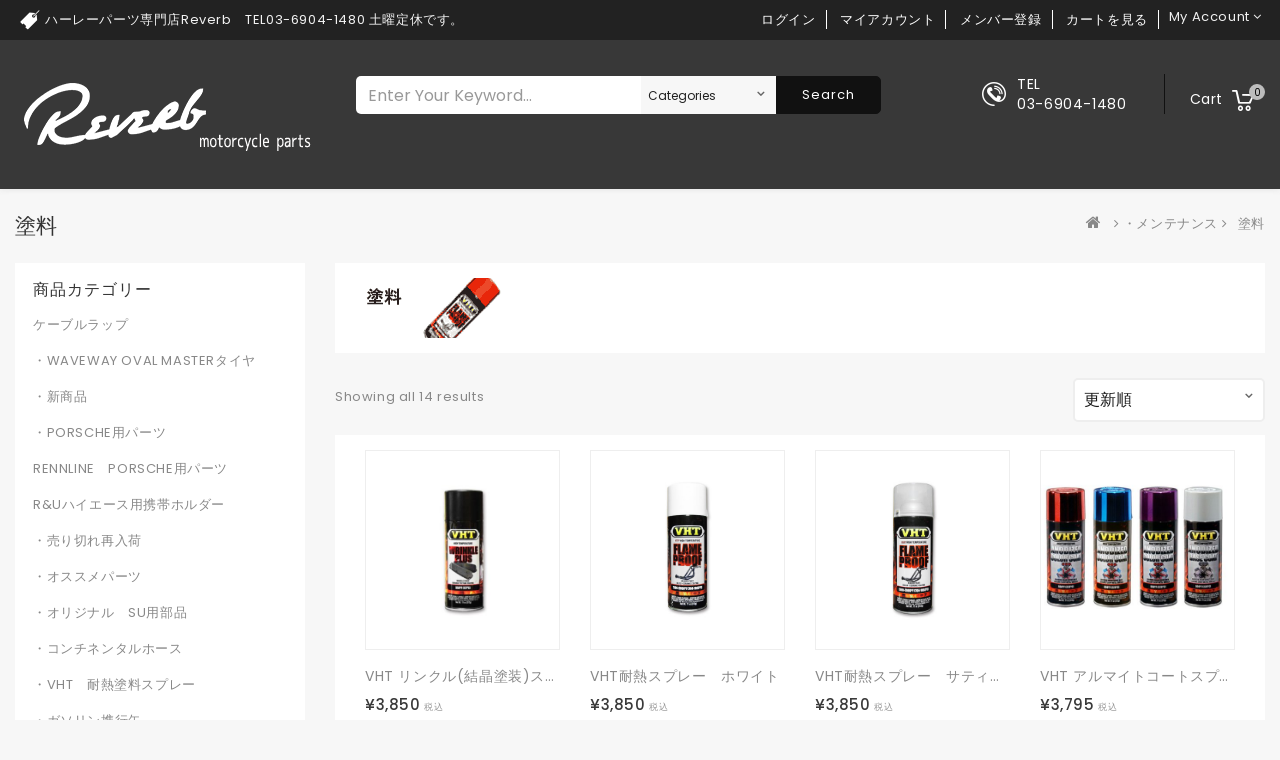

--- FILE ---
content_type: text/html; charset=UTF-8
request_url: https://reverb-mcp.com/product-category/%E3%83%A1%E3%83%B3%E3%83%86%E3%83%8A%E3%83%B3%E3%82%B9/%E5%A1%97%E6%96%99-%E3%83%A1%E3%83%B3%E3%83%86%E3%83%8A%E3%83%B3%E3%82%B9
body_size: 505624
content:
<!DOCTYPE html>
<html lang="ja" class="no-js">
<head>
	<meta charset="UTF-8">
	<meta name="viewport" content="width=device-width, initial-scale=1">
	<link rel="profile" href="https://gmpg.org/xfn/11">
		<script>(function(html){html.className = html.className.replace(/\bno-js\b/,'js')})(document.documentElement);</script>
<title>塗料 &#8211; Reverb-ハーレーパーツの専門店</title>
<meta name='robots' content='max-image-preview:large' />
<meta name="dlm-version" content="5.1.6">
            <script data-no-defer="1" data-ezscrex="false" data-cfasync="false" data-pagespeed-no-defer data-cookieconsent="ignore">
                var ctPublicFunctions = {"_ajax_nonce":"f727553ad1","_rest_nonce":"cacbe088e3","_ajax_url":"\/wp-admin\/admin-ajax.php","_rest_url":"https:\/\/reverb-mcp.com\/wp-json\/","data__cookies_type":"none","data__ajax_type":"rest","data__bot_detector_enabled":1,"data__frontend_data_log_enabled":1,"cookiePrefix":"","wprocket_detected":false,"host_url":"reverb-mcp.com","text__ee_click_to_select":"Click to select the whole data","text__ee_original_email":"The complete one is","text__ee_got_it":"Got it","text__ee_blocked":"Blocked","text__ee_cannot_connect":"Cannot connect","text__ee_cannot_decode":"Can not decode email. Unknown reason","text__ee_email_decoder":"CleanTalk email decoder","text__ee_wait_for_decoding":"The magic is on the way!","text__ee_decoding_process":"Please wait a few seconds while we decode the contact data."}
            </script>
        
            <script data-no-defer="1" data-ezscrex="false" data-cfasync="false" data-pagespeed-no-defer data-cookieconsent="ignore">
                var ctPublic = {"_ajax_nonce":"f727553ad1","settings__forms__check_internal":0,"settings__forms__check_external":0,"settings__forms__force_protection":0,"settings__forms__search_test":1,"settings__forms__wc_add_to_cart":0,"settings__data__bot_detector_enabled":1,"settings__sfw__anti_crawler":0,"blog_home":"https:\/\/reverb-mcp.com\/","pixel__setting":"3","pixel__enabled":false,"pixel__url":"https:\/\/moderate1-v4.cleantalk.org\/pixel\/ddb678b54ce45be011c00a2738ffa6d2.gif","data__email_check_before_post":1,"data__email_check_exist_post":1,"data__cookies_type":"none","data__key_is_ok":true,"data__visible_fields_required":true,"wl_brandname":"Anti-Spam by CleanTalk","wl_brandname_short":"CleanTalk","ct_checkjs_key":913655886,"emailEncoderPassKey":"2a4c5046de8c0b6e336a00da4d9f4f24","bot_detector_forms_excluded":"W10=","advancedCacheExists":false,"varnishCacheExists":false,"wc_ajax_add_to_cart":true}
            </script>
        <link rel='dns-prefetch' href='//fd.cleantalk.org' />
<link rel='dns-prefetch' href='//fonts.googleapis.com' />
<link rel="alternate" type="application/rss+xml" title="Reverb-ハーレーパーツの専門店 &raquo; フィード" href="https://reverb-mcp.com/feed" />
<link rel="alternate" type="application/rss+xml" title="Reverb-ハーレーパーツの専門店 &raquo; コメントフィード" href="https://reverb-mcp.com/comments/feed" />
<link rel="alternate" type="application/rss+xml" title="Reverb-ハーレーパーツの専門店 &raquo; 塗料 カテゴリー のフィード" href="https://reverb-mcp.com/product-category/%e3%83%a1%e3%83%b3%e3%83%86%e3%83%8a%e3%83%b3%e3%82%b9/%e5%a1%97%e6%96%99-%e3%83%a1%e3%83%b3%e3%83%86%e3%83%8a%e3%83%b3%e3%82%b9/feed" />
		<!-- This site uses the Google Analytics by ExactMetrics plugin v8.11.1 - Using Analytics tracking - https://www.exactmetrics.com/ -->
		<!-- Note: ExactMetrics is not currently configured on this site. The site owner needs to authenticate with Google Analytics in the ExactMetrics settings panel. -->
					<!-- No tracking code set -->
				<!-- / Google Analytics by ExactMetrics -->
		<style id='wp-img-auto-sizes-contain-inline-css' type='text/css'>
img:is([sizes=auto i],[sizes^="auto," i]){contain-intrinsic-size:3000px 1500px}
/*# sourceURL=wp-img-auto-sizes-contain-inline-css */
</style>
<link rel='stylesheet' id='wcst-style-css' href='https://reverb-mcp.com/wp-content/plugins/woocommerce-shipping-tracking/css/wcst_style.css?ver=1613d4ab155a9f302a55f4ad3ad47b8b' type='text/css' media='all' />
<link rel='stylesheet' id='pt-cv-public-style-css' href='https://reverb-mcp.com/wp-content/plugins/content-views-query-and-display-post-page/public/assets/css/cv.css?ver=4.2.1' type='text/css' media='all' />
<link rel='stylesheet' id='tm-woocommerce-package-css' href='https://reverb-mcp.com/wp-content/plugins/tm-woocommerce-package/assets/css/tm-woocommerce-package.css?ver=1.3.6' type='text/css' media='all' />
<link rel='stylesheet' id='jquery-rd-material-tabs-css' href='https://reverb-mcp.com/wp-content/plugins/tm-woocommerce-package/assets/css/rd-material-tabs.css?ver=1.0.0' type='text/css' media='all' />
<style id='wp-emoji-styles-inline-css' type='text/css'>

	img.wp-smiley, img.emoji {
		display: inline !important;
		border: none !important;
		box-shadow: none !important;
		height: 1em !important;
		width: 1em !important;
		margin: 0 0.07em !important;
		vertical-align: -0.1em !important;
		background: none !important;
		padding: 0 !important;
	}
/*# sourceURL=wp-emoji-styles-inline-css */
</style>
<link rel='stylesheet' id='wp-block-library-css' href='https://reverb-mcp.com/wp-includes/css/dist/block-library/style.min.css?ver=1613d4ab155a9f302a55f4ad3ad47b8b' type='text/css' media='all' />
<style id='global-styles-inline-css' type='text/css'>
:root{--wp--preset--aspect-ratio--square: 1;--wp--preset--aspect-ratio--4-3: 4/3;--wp--preset--aspect-ratio--3-4: 3/4;--wp--preset--aspect-ratio--3-2: 3/2;--wp--preset--aspect-ratio--2-3: 2/3;--wp--preset--aspect-ratio--16-9: 16/9;--wp--preset--aspect-ratio--9-16: 9/16;--wp--preset--color--black: #000000;--wp--preset--color--cyan-bluish-gray: #abb8c3;--wp--preset--color--white: #ffffff;--wp--preset--color--pale-pink: #f78da7;--wp--preset--color--vivid-red: #cf2e2e;--wp--preset--color--luminous-vivid-orange: #ff6900;--wp--preset--color--luminous-vivid-amber: #fcb900;--wp--preset--color--light-green-cyan: #7bdcb5;--wp--preset--color--vivid-green-cyan: #00d084;--wp--preset--color--pale-cyan-blue: #8ed1fc;--wp--preset--color--vivid-cyan-blue: #0693e3;--wp--preset--color--vivid-purple: #9b51e0;--wp--preset--gradient--vivid-cyan-blue-to-vivid-purple: linear-gradient(135deg,rgb(6,147,227) 0%,rgb(155,81,224) 100%);--wp--preset--gradient--light-green-cyan-to-vivid-green-cyan: linear-gradient(135deg,rgb(122,220,180) 0%,rgb(0,208,130) 100%);--wp--preset--gradient--luminous-vivid-amber-to-luminous-vivid-orange: linear-gradient(135deg,rgb(252,185,0) 0%,rgb(255,105,0) 100%);--wp--preset--gradient--luminous-vivid-orange-to-vivid-red: linear-gradient(135deg,rgb(255,105,0) 0%,rgb(207,46,46) 100%);--wp--preset--gradient--very-light-gray-to-cyan-bluish-gray: linear-gradient(135deg,rgb(238,238,238) 0%,rgb(169,184,195) 100%);--wp--preset--gradient--cool-to-warm-spectrum: linear-gradient(135deg,rgb(74,234,220) 0%,rgb(151,120,209) 20%,rgb(207,42,186) 40%,rgb(238,44,130) 60%,rgb(251,105,98) 80%,rgb(254,248,76) 100%);--wp--preset--gradient--blush-light-purple: linear-gradient(135deg,rgb(255,206,236) 0%,rgb(152,150,240) 100%);--wp--preset--gradient--blush-bordeaux: linear-gradient(135deg,rgb(254,205,165) 0%,rgb(254,45,45) 50%,rgb(107,0,62) 100%);--wp--preset--gradient--luminous-dusk: linear-gradient(135deg,rgb(255,203,112) 0%,rgb(199,81,192) 50%,rgb(65,88,208) 100%);--wp--preset--gradient--pale-ocean: linear-gradient(135deg,rgb(255,245,203) 0%,rgb(182,227,212) 50%,rgb(51,167,181) 100%);--wp--preset--gradient--electric-grass: linear-gradient(135deg,rgb(202,248,128) 0%,rgb(113,206,126) 100%);--wp--preset--gradient--midnight: linear-gradient(135deg,rgb(2,3,129) 0%,rgb(40,116,252) 100%);--wp--preset--font-size--small: 13px;--wp--preset--font-size--medium: 20px;--wp--preset--font-size--large: 36px;--wp--preset--font-size--x-large: 42px;--wp--preset--spacing--20: 0.44rem;--wp--preset--spacing--30: 0.67rem;--wp--preset--spacing--40: 1rem;--wp--preset--spacing--50: 1.5rem;--wp--preset--spacing--60: 2.25rem;--wp--preset--spacing--70: 3.38rem;--wp--preset--spacing--80: 5.06rem;--wp--preset--shadow--natural: 6px 6px 9px rgba(0, 0, 0, 0.2);--wp--preset--shadow--deep: 12px 12px 50px rgba(0, 0, 0, 0.4);--wp--preset--shadow--sharp: 6px 6px 0px rgba(0, 0, 0, 0.2);--wp--preset--shadow--outlined: 6px 6px 0px -3px rgb(255, 255, 255), 6px 6px rgb(0, 0, 0);--wp--preset--shadow--crisp: 6px 6px 0px rgb(0, 0, 0);}:where(.is-layout-flex){gap: 0.5em;}:where(.is-layout-grid){gap: 0.5em;}body .is-layout-flex{display: flex;}.is-layout-flex{flex-wrap: wrap;align-items: center;}.is-layout-flex > :is(*, div){margin: 0;}body .is-layout-grid{display: grid;}.is-layout-grid > :is(*, div){margin: 0;}:where(.wp-block-columns.is-layout-flex){gap: 2em;}:where(.wp-block-columns.is-layout-grid){gap: 2em;}:where(.wp-block-post-template.is-layout-flex){gap: 1.25em;}:where(.wp-block-post-template.is-layout-grid){gap: 1.25em;}.has-black-color{color: var(--wp--preset--color--black) !important;}.has-cyan-bluish-gray-color{color: var(--wp--preset--color--cyan-bluish-gray) !important;}.has-white-color{color: var(--wp--preset--color--white) !important;}.has-pale-pink-color{color: var(--wp--preset--color--pale-pink) !important;}.has-vivid-red-color{color: var(--wp--preset--color--vivid-red) !important;}.has-luminous-vivid-orange-color{color: var(--wp--preset--color--luminous-vivid-orange) !important;}.has-luminous-vivid-amber-color{color: var(--wp--preset--color--luminous-vivid-amber) !important;}.has-light-green-cyan-color{color: var(--wp--preset--color--light-green-cyan) !important;}.has-vivid-green-cyan-color{color: var(--wp--preset--color--vivid-green-cyan) !important;}.has-pale-cyan-blue-color{color: var(--wp--preset--color--pale-cyan-blue) !important;}.has-vivid-cyan-blue-color{color: var(--wp--preset--color--vivid-cyan-blue) !important;}.has-vivid-purple-color{color: var(--wp--preset--color--vivid-purple) !important;}.has-black-background-color{background-color: var(--wp--preset--color--black) !important;}.has-cyan-bluish-gray-background-color{background-color: var(--wp--preset--color--cyan-bluish-gray) !important;}.has-white-background-color{background-color: var(--wp--preset--color--white) !important;}.has-pale-pink-background-color{background-color: var(--wp--preset--color--pale-pink) !important;}.has-vivid-red-background-color{background-color: var(--wp--preset--color--vivid-red) !important;}.has-luminous-vivid-orange-background-color{background-color: var(--wp--preset--color--luminous-vivid-orange) !important;}.has-luminous-vivid-amber-background-color{background-color: var(--wp--preset--color--luminous-vivid-amber) !important;}.has-light-green-cyan-background-color{background-color: var(--wp--preset--color--light-green-cyan) !important;}.has-vivid-green-cyan-background-color{background-color: var(--wp--preset--color--vivid-green-cyan) !important;}.has-pale-cyan-blue-background-color{background-color: var(--wp--preset--color--pale-cyan-blue) !important;}.has-vivid-cyan-blue-background-color{background-color: var(--wp--preset--color--vivid-cyan-blue) !important;}.has-vivid-purple-background-color{background-color: var(--wp--preset--color--vivid-purple) !important;}.has-black-border-color{border-color: var(--wp--preset--color--black) !important;}.has-cyan-bluish-gray-border-color{border-color: var(--wp--preset--color--cyan-bluish-gray) !important;}.has-white-border-color{border-color: var(--wp--preset--color--white) !important;}.has-pale-pink-border-color{border-color: var(--wp--preset--color--pale-pink) !important;}.has-vivid-red-border-color{border-color: var(--wp--preset--color--vivid-red) !important;}.has-luminous-vivid-orange-border-color{border-color: var(--wp--preset--color--luminous-vivid-orange) !important;}.has-luminous-vivid-amber-border-color{border-color: var(--wp--preset--color--luminous-vivid-amber) !important;}.has-light-green-cyan-border-color{border-color: var(--wp--preset--color--light-green-cyan) !important;}.has-vivid-green-cyan-border-color{border-color: var(--wp--preset--color--vivid-green-cyan) !important;}.has-pale-cyan-blue-border-color{border-color: var(--wp--preset--color--pale-cyan-blue) !important;}.has-vivid-cyan-blue-border-color{border-color: var(--wp--preset--color--vivid-cyan-blue) !important;}.has-vivid-purple-border-color{border-color: var(--wp--preset--color--vivid-purple) !important;}.has-vivid-cyan-blue-to-vivid-purple-gradient-background{background: var(--wp--preset--gradient--vivid-cyan-blue-to-vivid-purple) !important;}.has-light-green-cyan-to-vivid-green-cyan-gradient-background{background: var(--wp--preset--gradient--light-green-cyan-to-vivid-green-cyan) !important;}.has-luminous-vivid-amber-to-luminous-vivid-orange-gradient-background{background: var(--wp--preset--gradient--luminous-vivid-amber-to-luminous-vivid-orange) !important;}.has-luminous-vivid-orange-to-vivid-red-gradient-background{background: var(--wp--preset--gradient--luminous-vivid-orange-to-vivid-red) !important;}.has-very-light-gray-to-cyan-bluish-gray-gradient-background{background: var(--wp--preset--gradient--very-light-gray-to-cyan-bluish-gray) !important;}.has-cool-to-warm-spectrum-gradient-background{background: var(--wp--preset--gradient--cool-to-warm-spectrum) !important;}.has-blush-light-purple-gradient-background{background: var(--wp--preset--gradient--blush-light-purple) !important;}.has-blush-bordeaux-gradient-background{background: var(--wp--preset--gradient--blush-bordeaux) !important;}.has-luminous-dusk-gradient-background{background: var(--wp--preset--gradient--luminous-dusk) !important;}.has-pale-ocean-gradient-background{background: var(--wp--preset--gradient--pale-ocean) !important;}.has-electric-grass-gradient-background{background: var(--wp--preset--gradient--electric-grass) !important;}.has-midnight-gradient-background{background: var(--wp--preset--gradient--midnight) !important;}.has-small-font-size{font-size: var(--wp--preset--font-size--small) !important;}.has-medium-font-size{font-size: var(--wp--preset--font-size--medium) !important;}.has-large-font-size{font-size: var(--wp--preset--font-size--large) !important;}.has-x-large-font-size{font-size: var(--wp--preset--font-size--x-large) !important;}
/*# sourceURL=global-styles-inline-css */
</style>

<style id='classic-theme-styles-inline-css' type='text/css'>
/*! This file is auto-generated */
.wp-block-button__link{color:#fff;background-color:#32373c;border-radius:9999px;box-shadow:none;text-decoration:none;padding:calc(.667em + 2px) calc(1.333em + 2px);font-size:1.125em}.wp-block-file__button{background:#32373c;color:#fff;text-decoration:none}
/*# sourceURL=/wp-includes/css/classic-themes.min.css */
</style>
<link rel='stylesheet' id='cleantalk-public-css-css' href='https://reverb-mcp.com/wp-content/plugins/cleantalk-spam-protect/css/cleantalk-public.min.css?ver=6.70.1_1766377706' type='text/css' media='all' />
<link rel='stylesheet' id='cleantalk-email-decoder-css-css' href='https://reverb-mcp.com/wp-content/plugins/cleantalk-spam-protect/css/cleantalk-email-decoder.min.css?ver=6.70.1_1766377706' type='text/css' media='all' />
<link rel='stylesheet' id='math-captcha-frontend-css' href='https://reverb-mcp.com/wp-content/plugins/wp-advanced-math-captcha/css/frontend.css?ver=1613d4ab155a9f302a55f4ad3ad47b8b' type='text/css' media='all' />
<link rel='stylesheet' id='contact-form-7-css' href='https://reverb-mcp.com/wp-content/plugins/contact-form-7/includes/css/styles.css?ver=6.1.4' type='text/css' media='all' />
<link rel='stylesheet' id='sow-image-default-8b5b6f678277-css' href='https://reverb-mcp.com/wp-content/uploads/siteorigin-widgets/sow-image-default-8b5b6f678277.css?ver=1613d4ab155a9f302a55f4ad3ad47b8b' type='text/css' media='all' />
<link rel='stylesheet' id='sp-news-public-css' href='https://reverb-mcp.com/wp-content/plugins/sp-news-and-widget/assets/css/wpnw-public.css?ver=5.0.6' type='text/css' media='all' />
<link rel='stylesheet' id='woo-title-limit-css' href='https://reverb-mcp.com/wp-content/plugins/woo-title-limit/public/css/woo-title-limit-public.css?ver=2.0.6' type='text/css' media='all' />
<link rel='stylesheet' id='woocommerce-layout-css' href='https://reverb-mcp.com/wp-content/plugins/woocommerce/assets/css/woocommerce-layout.css?ver=10.4.3' type='text/css' media='all' />
<link rel='stylesheet' id='woocommerce-smallscreen-css' href='https://reverb-mcp.com/wp-content/plugins/woocommerce/assets/css/woocommerce-smallscreen.css?ver=10.4.3' type='text/css' media='only screen and (max-width: 768px)' />
<link rel='stylesheet' id='woocommerce-general-css' href='https://reverb-mcp.com/wp-content/plugins/woocommerce/assets/css/woocommerce.css?ver=10.4.3' type='text/css' media='all' />
<style id='woocommerce-inline-inline-css' type='text/css'>
.woocommerce form .form-row .required { visibility: visible; }
/*# sourceURL=woocommerce-inline-inline-css */
</style>
<link rel='stylesheet' id='megamenu-css' href='https://reverb-mcp.com/wp-content/uploads/maxmegamenu/style.css?ver=4bcd9b' type='text/css' media='all' />
<link rel='stylesheet' id='dashicons-css' href='https://reverb-mcp.com/wp-includes/css/dashicons.min.css?ver=1613d4ab155a9f302a55f4ad3ad47b8b' type='text/css' media='all' />
<link rel='stylesheet' id='megashop-fonts-css' href='https://fonts.googleapis.com/css?family=Poppins%3A400%2C500%2C600%2C700%2C400italic%2C700italic%2C900italic' type='text/css' media='all' />
<link rel='stylesheet' id='genericons-css' href='https://reverb-mcp.com/wp-content/themes/megashop/genericons/genericons.css?ver=3.4.1' type='text/css' media='all' />
<link rel='stylesheet' id='select2-css' href='https://reverb-mcp.com/wp-content/plugins/woocommerce/assets/css/select2.css?ver=10.4.3' type='text/css' media='all' />
<link rel='stylesheet' id='owl.carouselcss-css' href='https://reverb-mcp.com/wp-content/themes/megashop/css/owl.carousel.css?ver=1613d4ab155a9f302a55f4ad3ad47b8b' type='text/css' media='all' />
<link rel='stylesheet' id='font-awesomecss-css' href='https://reverb-mcp.com/wp-content/themes/megashop/css/font-awesome.min.css?ver=1613d4ab155a9f302a55f4ad3ad47b8b' type='text/css' media='all' />
<link rel='stylesheet' id='slickcss-css' href='https://reverb-mcp.com/wp-content/themes/megashop/css/slick.css?ver=1613d4ab155a9f302a55f4ad3ad47b8b' type='text/css' media='all' />
<link rel='stylesheet' id='bootstrapcss-css' href='https://reverb-mcp.com/wp-content/themes/megashop/css/bootstrap.css?ver=1613d4ab155a9f302a55f4ad3ad47b8b' type='text/css' media='all' />
<link rel='stylesheet' id='shortcodecss-css' href='https://reverb-mcp.com/wp-content/themes/megashop/shortcode.css?ver=1613d4ab155a9f302a55f4ad3ad47b8b' type='text/css' media='all' />
<link rel='stylesheet' id='woocommrcecss-css' href='https://reverb-mcp.com/wp-content/themes/megashop/woocommerce.css?ver=1613d4ab155a9f302a55f4ad3ad47b8b' type='text/css' media='all' />
<link rel='stylesheet' id='photoswipe-skin-css' href='https://reverb-mcp.com/wp-content/themes/megashop/css/photoswipe/photoswipe-skin.css?ver=1613d4ab155a9f302a55f4ad3ad47b8b' type='text/css' media='all' />
<link rel='stylesheet' id='photoswipe-css' href='https://reverb-mcp.com/wp-content/plugins/woocommerce/assets/css/photoswipe/photoswipe.min.css?ver=10.4.3' type='text/css' media='all' />
<link rel='stylesheet' id='jquery.qtip-css' href='https://reverb-mcp.com/wp-content/themes/megashop/css/jquery.qtip.css?ver=1613d4ab155a9f302a55f4ad3ad47b8b' type='text/css' media='all' />
<link rel='stylesheet' id='lightboxcss-css' href='https://reverb-mcp.com/wp-content/themes/megashop/css/lightbox.css?ver=1613d4ab155a9f302a55f4ad3ad47b8b' type='text/css' media='all' />
<link rel='stylesheet' id='magnific-popup-css' href='https://reverb-mcp.com/wp-content/themes/megashop/css/magnific-popup.css?ver=1613d4ab155a9f302a55f4ad3ad47b8b' type='text/css' media='all' />
<link rel='stylesheet' id='megashop-style-css' href='https://reverb-mcp.com/wp-content/themes/megashop/style.css?ver=1613d4ab155a9f302a55f4ad3ad47b8b' type='text/css' media='all' />
<link rel='stylesheet' id='jquery.countdowncss-css' href='https://reverb-mcp.com/wp-content/themes/megashop/css/jquery.countdown.css?ver=3.3.0' type='text/css' media='all' />
<link rel='stylesheet' id='auto_install_layout4-css' href='https://reverb-mcp.com/wp-content/themes/megashop/css/layouts/auto_install_layout4.css?ver=1' type='text/css' media='all' />
<link rel='stylesheet' id='newsletter-css' href='https://reverb-mcp.com/wp-content/plugins/newsletter/style.css?ver=9.1.1' type='text/css' media='all' />
<link rel='stylesheet' id='mm-compiled-options-mobmenu-css' href='https://reverb-mcp.com/wp-content/uploads/dynamic-mobmenu.css?ver=2.8.8-798' type='text/css' media='all' />
<link rel='stylesheet' id='mm-google-webfont-dosis-css' href='//fonts.googleapis.com/css?family=Dosis%3Ainherit%2C400&#038;subset=latin%2Clatin-ext&#038;ver=1613d4ab155a9f302a55f4ad3ad47b8b' type='text/css' media='all' />
<link rel='stylesheet' id='cssmobmenu-icons-css' href='https://reverb-mcp.com/wp-content/plugins/mobile-menu/includes/css/mobmenu-icons.css?ver=1613d4ab155a9f302a55f4ad3ad47b8b' type='text/css' media='all' />
<link rel='stylesheet' id='cssmobmenu-css' href='https://reverb-mcp.com/wp-content/plugins/mobile-menu/includes/css/mobmenu.css?ver=2.8.8' type='text/css' media='all' />
<script type="text/template" id="tmpl-variation-template">
	<div class="woocommerce-variation-description">{{{ data.variation.variation_description }}}</div>
	<div class="woocommerce-variation-price">{{{ data.variation.price_html }}}</div>
	<div class="woocommerce-variation-availability">{{{ data.variation.availability_html }}}</div>
</script>
<script type="text/template" id="tmpl-unavailable-variation-template">
	<p role="alert">この商品は対応しておりません。異なる組み合わせを選択してください。</p>
</script>
<script src="https://reverb-mcp.com/wp-content/plugins/cleantalk-spam-protect/js/apbct-public-bundle.min.js?ver=6.70.1_1766377706" id="apbct-public-bundle.min-js-js"></script>
<script src="https://fd.cleantalk.org/ct-bot-detector-wrapper.js?ver=6.70.1" id="ct_bot_detector-js" defer data-wp-strategy="defer"></script>
<script src="https://reverb-mcp.com/wp-includes/js/jquery/jquery.min.js?ver=3.7.1" id="jquery-core-js"></script>
<script src="https://reverb-mcp.com/wp-includes/js/jquery/jquery-migrate.min.js?ver=3.4.1" id="jquery-migrate-js"></script>
<script src="https://reverb-mcp.com/wp-includes/js/dist/vendor/react.min.js?ver=18.3.1.1" id="react-js"></script>
<script src="https://reverb-mcp.com/wp-includes/js/dist/vendor/react-jsx-runtime.min.js?ver=18.3.1" id="react-jsx-runtime-js"></script>
<script src="https://reverb-mcp.com/wp-includes/js/dist/hooks.min.js?ver=dd5603f07f9220ed27f1" id="wp-hooks-js"></script>
<script src="https://reverb-mcp.com/wp-includes/js/dist/deprecated.min.js?ver=e1f84915c5e8ae38964c" id="wp-deprecated-js"></script>
<script src="https://reverb-mcp.com/wp-includes/js/dist/dom.min.js?ver=26edef3be6483da3de2e" id="wp-dom-js"></script>
<script src="https://reverb-mcp.com/wp-includes/js/dist/vendor/react-dom.min.js?ver=18.3.1.1" id="react-dom-js"></script>
<script src="https://reverb-mcp.com/wp-includes/js/dist/escape-html.min.js?ver=6561a406d2d232a6fbd2" id="wp-escape-html-js"></script>
<script src="https://reverb-mcp.com/wp-includes/js/dist/element.min.js?ver=6a582b0c827fa25df3dd" id="wp-element-js"></script>
<script src="https://reverb-mcp.com/wp-includes/js/dist/is-shallow-equal.min.js?ver=e0f9f1d78d83f5196979" id="wp-is-shallow-equal-js"></script>
<script src="https://reverb-mcp.com/wp-includes/js/dist/i18n.min.js?ver=c26c3dc7bed366793375" id="wp-i18n-js"></script>
<script id="wp-i18n-js-after">
wp.i18n.setLocaleData( { 'text direction\u0004ltr': [ 'ltr' ] } );
//# sourceURL=wp-i18n-js-after
</script>
<script id="wp-keycodes-js-translations">
( function( domain, translations ) {
	var localeData = translations.locale_data[ domain ] || translations.locale_data.messages;
	localeData[""].domain = domain;
	wp.i18n.setLocaleData( localeData, domain );
} )( "default", {"translation-revision-date":"2026-01-23 14:37:58+0000","generator":"GlotPress\/4.0.3","domain":"messages","locale_data":{"messages":{"":{"domain":"messages","plural-forms":"nplurals=1; plural=0;","lang":"ja_JP"},"Tilde":["\u30c1\u30eb\u30c0"],"Backtick":["\u30d0\u30c3\u30af\u30c6\u30a3\u30c3\u30af"],"Period":["\u30d4\u30ea\u30aa\u30c9"],"Comma":["\u30ab\u30f3\u30de"]}},"comment":{"reference":"wp-includes\/js\/dist\/keycodes.js"}} );
//# sourceURL=wp-keycodes-js-translations
</script>
<script src="https://reverb-mcp.com/wp-includes/js/dist/keycodes.min.js?ver=34c8fb5e7a594a1c8037" id="wp-keycodes-js"></script>
<script src="https://reverb-mcp.com/wp-includes/js/dist/priority-queue.min.js?ver=2d59d091223ee9a33838" id="wp-priority-queue-js"></script>
<script src="https://reverb-mcp.com/wp-includes/js/dist/compose.min.js?ver=7a9b375d8c19cf9d3d9b" id="wp-compose-js"></script>
<script src="https://reverb-mcp.com/wp-includes/js/dist/private-apis.min.js?ver=4f465748bda624774139" id="wp-private-apis-js"></script>
<script src="https://reverb-mcp.com/wp-includes/js/dist/redux-routine.min.js?ver=8bb92d45458b29590f53" id="wp-redux-routine-js"></script>
<script src="https://reverb-mcp.com/wp-includes/js/dist/data.min.js?ver=f940198280891b0b6318" id="wp-data-js"></script>
<script id="wp-data-js-after">
( function() {
	var userId = 0;
	var storageKey = "WP_DATA_USER_" + userId;
	wp.data
		.use( wp.data.plugins.persistence, { storageKey: storageKey } );
} )();
//# sourceURL=wp-data-js-after
</script>
<script src="https://reverb-mcp.com/wp-content/plugins/wp-advanced-math-captcha/js/wmc.js?ver=2.1.8" id="wmc-js-js" defer data-wp-strategy="defer"></script>
<script src="https://reverb-mcp.com/wp-content/plugins/woo-title-limit/public/js/woo-title-limit-public.js?ver=2.0.6" id="woo-title-limit-js"></script>
<script src="https://reverb-mcp.com/wp-content/plugins/woocommerce/assets/js/jquery-blockui/jquery.blockUI.min.js?ver=2.7.0-wc.10.4.3" id="wc-jquery-blockui-js" defer data-wp-strategy="defer"></script>
<script id="wc-add-to-cart-js-extra">
var wc_add_to_cart_params = {"ajax_url":"/wp-admin/admin-ajax.php","wc_ajax_url":"/?wc-ajax=%%endpoint%%","i18n_view_cart":"\u304a\u8cb7\u3044\u7269\u30ab\u30b4\u3092\u8868\u793a","cart_url":"https://reverb-mcp.com/cart","is_cart":"","cart_redirect_after_add":"yes"};
//# sourceURL=wc-add-to-cart-js-extra
</script>
<script src="https://reverb-mcp.com/wp-content/plugins/woocommerce/assets/js/frontend/add-to-cart.min.js?ver=10.4.3" id="wc-add-to-cart-js" defer data-wp-strategy="defer"></script>
<script src="https://reverb-mcp.com/wp-content/plugins/woocommerce/assets/js/js-cookie/js.cookie.min.js?ver=2.1.4-wc.10.4.3" id="wc-js-cookie-js" defer data-wp-strategy="defer"></script>
<script id="woocommerce-js-extra">
var woocommerce_params = {"ajax_url":"/wp-admin/admin-ajax.php","wc_ajax_url":"/?wc-ajax=%%endpoint%%","i18n_password_show":"\u30d1\u30b9\u30ef\u30fc\u30c9\u3092\u8868\u793a","i18n_password_hide":"\u30d1\u30b9\u30ef\u30fc\u30c9\u3092\u96a0\u3059"};
//# sourceURL=woocommerce-js-extra
</script>
<script src="https://reverb-mcp.com/wp-content/plugins/woocommerce/assets/js/frontend/woocommerce.min.js?ver=10.4.3" id="woocommerce-js" defer data-wp-strategy="defer"></script>
<script src="https://reverb-mcp.com/wp-includes/js/underscore.min.js?ver=1.13.7" id="underscore-js"></script>
<script id="wp-util-js-extra">
var _wpUtilSettings = {"ajax":{"url":"/wp-admin/admin-ajax.php"}};
//# sourceURL=wp-util-js-extra
</script>
<script src="https://reverb-mcp.com/wp-includes/js/wp-util.min.js?ver=1613d4ab155a9f302a55f4ad3ad47b8b" id="wp-util-js"></script>
<script id="wc-add-to-cart-variation-js-extra">
var wc_add_to_cart_variation_params = {"wc_ajax_url":"/?wc-ajax=%%endpoint%%","i18n_no_matching_variations_text":"\u5546\u54c1\u306e\u9078\u629e\u306b\u4e00\u81f4\u3059\u308b\u3082\u306e\u304c\u3042\u308a\u307e\u305b\u3093\u3002\u5225\u306e\u7d44\u307f\u5408\u308f\u305b\u3092\u9078\u629e\u3057\u3066\u304f\u3060\u3055\u3044\u3002","i18n_make_a_selection_text":"\u3053\u306e\u5546\u54c1\u3092\u304a\u8cb7\u3044\u7269\u30ab\u30b4\u306b\u8ffd\u52a0\u3059\u308b\u306b\u306f\u3001\u5546\u54c1\u30aa\u30d7\u30b7\u30e7\u30f3\u3092\u9078\u629e\u3057\u3066\u304f\u3060\u3055\u3044\u3002","i18n_unavailable_text":"\u3053\u306e\u5546\u54c1\u306f\u5bfe\u5fdc\u3057\u3066\u304a\u308a\u307e\u305b\u3093\u3002\u7570\u306a\u308b\u7d44\u307f\u5408\u308f\u305b\u3092\u9078\u629e\u3057\u3066\u304f\u3060\u3055\u3044\u3002","i18n_reset_alert_text":"\u9078\u629e\u5185\u5bb9\u304c\u30ea\u30bb\u30c3\u30c8\u3055\u308c\u307e\u3057\u305f\u3002 \u3053\u306e\u5546\u54c1\u3092\u304a\u8cb7\u3044\u7269\u30ab\u30b4\u306b\u8ffd\u52a0\u3059\u308b\u524d\u306b\u5546\u54c1\u30aa\u30d7\u30b7\u30e7\u30f3\u3092\u9078\u629e\u3057\u3066\u304f\u3060\u3055\u3044\u3002"};
//# sourceURL=wc-add-to-cart-variation-js-extra
</script>
<script src="https://reverb-mcp.com/wp-content/plugins/woocommerce/assets/js/frontend/add-to-cart-variation.min.js?ver=10.4.3" id="wc-add-to-cart-variation-js" defer data-wp-strategy="defer"></script>
<script src="https://reverb-mcp.com/wp-content/plugins/woocommerce/assets/js/select2/select2.full.min.js?ver=4.0.3-wc.10.4.3" id="wc-select2-js" defer data-wp-strategy="defer"></script>
<script src="https://reverb-mcp.com/wp-content/plugins/mobile-menu/includes/js/mobmenu.js?ver=2.8.8" id="mobmenujs-js"></script>
<link rel="https://api.w.org/" href="https://reverb-mcp.com/wp-json/" /><link rel="alternate" title="JSON" type="application/json" href="https://reverb-mcp.com/wp-json/wp/v2/product_cat/463" /><link rel="EditURI" type="application/rsd+xml" title="RSD" href="https://reverb-mcp.com/xmlrpc.php?rsd" />

<meta name="wwp" content="yes" /><style type="text/css" >header .full-header {
                    background-color: #383838;
                }</style><style type="text/css" >header .top-header,.header_1 .top-header {
                    background-color: #f12a43;
                }</style>    <style type="text/css">
        table.compare-list .add-to-cart td a.button{
            text-transform: capitalize !important;
        }
        table.compare-list th,table.compare-list tr,table.compare-list td{
            line-height:1.5;
        }
        .DTFC_ScrollWrapper .DTFC_LeftWrapper{
            border-left:1px solid #dddddd;
        }
        #wc-quick-view-popup{
            display:none;
        }
        table.compare-list .remove td a .remove{
            height: 15px;
            line-height: 12px;
            width: 15px;
        }
                body {
            background: #f7f7f7;
        }
        	.site-footer .footer-bottom{
	background:#141414 none repeat scroll 0 0;
	}
            @media screen and (min-width: 1280px) {
        .container, .box_layout .full-header.fixed {
            max-width: 1310px;
            width: 100%;
        }
        }

            
        .auto_install_layout15 .site-footer .follow-us ul li a,.auto_install_layout15 #headercarttrigger > span,.auto_install_layout10 .header_1 .top-header,.auto_install_layout3 #headercarttrigger > span,.product-description .button-group .ajax.button.quick-btn:hover, .product-description .button-group .button.yith-wcqv-button:hover,.style-1 .pricing_button a#pricing-btn,.style-2 .pricing_button a#pricing-btn:hover,.woocommerce .widget_price_filter .ui-slider .ui-slider-handle,.woocommerce .widget_price_filter .ui-slider .ui-slider-range,.style1 #tab ul li a.current, .style1 #tab ul li a:hover,.auto_install_layout5 .search_button.btn.button-search:hover,.auto_install_layout8 .pagination .prev:hover,.auto_install_layout8 .pagination .next:hover,
        .auto_install_layout8 .product-list .product-description .add_to_cart_button,.header_2 .top-header,.quick-wcqv-head #wc-quick-view-close:hover,#yith-wacp-popup .yith-wacp-close:hover,
        .footer-bottom,a.scroll-up:hover,button, input[type="button"], input[type="reset"], input[type="submit"],#yith-wacp-popup .yith-wacp-content a.button,
        .woocommerce #respond input#submit, .woocommerce a.button, .product-description .button-group .button:hover, 
        .product-description .button-group .button.wishlist .yith-wcwl-add-to-wishlist:hover, 
        .product-description .button-group .button.wishlist .yith-wcwl-add-to-wishlist .yith-wcwl-wishlistaddedbrowse.show,
        .product-description .button-group .button.wishlist .yith-wcwl-add-to-wishlist .yith-wcwl-wishlistexistsbrowse.show,
        .product-description .button-group .button.ajax_add_to_cart.added, .product-description .yith-wcwl-wishlistaddedbrowse.show > a, 
        .yith-wcwl-wishlistaddedbrowse.show, .product-description .button-group .compare.button.added,.header-middle .header-bottom-menu,
        .woocommerce button.button, .woocommerce input.button, .pagination .page-numbers:hover,.pagination .current,
        .product-list .product-description .add_to_cart_button:hover, .woocommerce #respond input#submit.alt:hover, .woocommerce a.button.alt:hover, .woocommerce button.button.alt:hover, .woocommerce input.button.alt:hover,
        .product-description .button-group .ajax.button.quick-btn:hover,.widget_calendar tbody a,li .blog-content .blog_image_holder .bloglinks a:hover, article.type-post .blog-wrap .bloglinks a:hover,.portfolio-overlay-name .portfolio-overlay{
        background-color:#3a3a3a;
        }
        .woocommerce nav.woocommerce-pagination ul li a:hover, .woocommerce nav.woocommerce-pagination ul li span.current,.woocommerce-pagination ul.page-numbers li.page-numbers:hover,
		.woocommerce-pagination ul.page-numbers li.page-numbers.current,
		.woocommerce .woocommerce-Reviews nav.woocommerce-pagination ul li a:hover,.woocommerce .woocommerce-Reviews nav.woocommerce-pagination ul li a:focus,.woocommerce .woocommerce-Reviews nav.woocommerce-pagination ul li a:hover,.woocommerce-Reviews .woocommerce-pagination .page-numbers span.page-numbers.current,.woocommerce-Reviews .woocommerce-pagination .page-numbers span.page-numbers:hover, .auto_install_layout8 .site-header .search_button.btn.button-search:hover,.woocommerce .single_add_to_cart_button.alt,.yith-wcqv-wrapper .single_add_to_cart_button.alt,.auto_install_layout4.woocommerce li.product .button-group a.button:hover,.auto_install_layout4 .woocommerce a.checkout-button.button:hover,.auto_install_layout4.woocommerce .product-list .product-description .add_to_cart_button,.auto_install_layout1 .widget_wysija .widget_wysija_cont .wysija-submit:hover,.auto_install_layout2 .widget_wysija .widget_wysija_cont .wysija-submit:hover,.auto_install_layout2 .wysija-submit:hover,.auto_install_layout5 .site-header  .search_button.btn.button-search:hover,.auto_install_layout6 .footer-column .widget_wysija .widget_wysija_cont .wysija-submit:hover,.auto_install_layout6 .site-header .search_button.btn.button-search:hover,.auto_install_layout3 .responsivemenu #mega-menu-wrap-left_menu,.auto_install_layout3 .footer-column .widget_wysija .widget_wysija_cont .wysija-submit:hover,.auto_install_layout3 .site-header .search_button.btn.button-search:hover,.auto_install_layout3 .top-header,table.compare-list .add-to-cart td a:hover,.woocommerce-page #content div.product .product-block .single_add_to_cart_button,.quick-wcqv-main .single_add_to_cart_button.alt,.portfolio-overlay-icon .portfolio-overlay{
        background-color:#3a3a3a !important;
        }
        .woocommerce .woocommerce-Reviews nav.woocommerce-pagination ul li a.page-numbers:hover,.woocommerce .woocommerce-Reviews nav.woocommerce-pagination ul li a:hover,.woocommerce .woocommerce-Reviews nav.woocommerce-pagination ul li a:focus,.woocommerce .woocommerce-Reviews nav.woocommerce-pagination ul li a:hover,.woocommerce-Reviews .woocommerce-pagination .page-numbers span.page-numbers.current,.woocommerce-Reviews .woocommerce-pagination .page-numbers span.page-numbers:hover,.yith-wcqv-head #yith-quick-view-close:hover,.auto_install_layout8 .pagination .page-numbers.current,.auto_install_layout8 .pagination .page-numbers:hover,.auto_install_layout8 .pagination:hover:before,.auto_install_layout8 .pagination:hover:after,
        .auto_install_layout3 .site-header .search_button.btn.button-search:hover,li .blog-content .blog_image_holder .bloglinks a:hover, article.type-post .blog-wrap .bloglinks a:hover,.auto_install_layout8 .site-header .search_button.btn.button-search:hover,
		.woocommerce-pagination ul.page-numbers li.page-numbers:hover,.woocommerce-pagination ul.page-numbers li.page-numbers.current{
            border-color:#3a3a3a;
        }
        .pagination .page-numbers:hover,.pagination .current{
            border:1px solid #3a3a3a;
        }    
        .horizontal_tab.style2 #tab ul li a.current, .horizontal_tab.style2 #tab ul li a:hover{
        border-top: 2px solid #3a3a3a;
        }
        .vertical_tab.style2 #tab ul li a.current, .vertical_tab.style2 #tab ul li a:hover{
            border-left: 2px solid #3a3a3a;
        }
        #yith-quick-view-close,.woocommerce-Price-amount.amount,.yith-wcqv-head #yith-quick-view-close:hover,.address-text .fa,.pricing_top_inner sup.currency ,.pricing_top .pricing_price,.pricing_top .pricing_per ,.style3 #tab ul li a.current, .style3 #tab ul li a:hover,.blog-content .blog-sub-content .read-more, .blog-content .read-more,.entry-footer a:hover, .entry-footer a:focus, .entry-meta a:hover, .entry-meta a:focus,.auto_install_layout8 .top-header a:hover,.post-navigation a:hover .post-title, .post-navigation a:focus .post-title,.woocommerce li.product .price ins,#ttcmsleftservices .block_content > div:hover .ttcontent_inner .service .service-content .service-title,
        .TTProduct-Tab .nav-tabs > li.active > a, .TTProduct-Tab .nav-tabs > li.active > a:hover, .TTProduct-Tab .nav-tabs > li.active > a:focus,
        .product_list_widget ins .woocommerce-Price-amount.amount,.blog-content .blog-sub-content .read-more,.blog-content .read-more
        .woocommerce li.product .woocommerce-Price-amount.amount, .product_list_widget ins .woocommerce-Price-amount.amount,
        .woocommerce li.product .woocommerce-Price-amount.amount, .product_list_widget ins .woocommerce-Price-amount.amount, .woocommerce .product-price ins .woocommerce-Price-amount.amount
        .woocommerce .product-price ins .woocommerce-Price-amount.amount,.breadcrumb a:hover, .breadcrumb a:focus,.product_list_widget ins .woocommerce-Price-amount.amount
        .woocommerce .wishlist_table tr td.product-stock-status span.wishlist-in-stock,.woocommerce div.product p.price, .woocommerce div.product span.price,.site-footer .follow-us ul li a:hover,.portfolio-item h4 a:hover,.portfolio-filters ul li a.active,.portfolio-filters ul li a:hover,.portfolio-overlay-icon i{
            color: #3a3a3a;
        }
        .auto_install_layout12 .TTProduct-Tab .nav-tabs > li.active > a,.auto_install_layout12 .TTProduct-Tab .nav-tabs > li.active > a:hover,.auto_install_layout12 .TTProduct-Tab .nav-tabs > li.active > a:focus, .auto_install_layout8 .wishlistbtn a:hover,.auto_install_layout4 .widget .widget_wysija input[type="submit"]:hover,.auto_install_layout4.woocommerce-page div.product .product-block .single_add_to_cart_button:hover,.auto_install_layout4.woocommerce #payment #place_order, .auto_install_layout4.woocommerce-page #payment #place_order:hover,.auto_install_layout4.woocommerce .product-list .product-description .add_to_cart_button:hover,.auto_install_layout4 .woocommerce a.checkout-button.button,.auto_install_layout4 .woocommerce #respond input#submit:hover,.auto_install_layout4 .woocommerce a.button:hover,.auto_install_layout4 .woocommerce button.button:hover,.site-footer .follow-us li a:hover,.site-header .search_button.btn.button-search:hover{
            color: #3a3a3a !important;
        }    
               .responsivemenu .menu-toggle,.auto_install_layout8 .tt_category_tab .resp-tab-item.resp-tab-active,.auto_install_layout9 .woocommerce .product-thumb span.onsale,.auto_install_layout9 .woocommerce ul.products li.product .product-thumb .onsale,.auto_install_layout9 .metaslider .flexslider .flex-next:hover,.auto_install_layout9 .metaslider .flexslider .flex-prev:hover,.woocommerce .widget_price_filter .price_slider_wrapper .ui-widget-content,.latestblog-carousel li.item .blog_image_holder .ttblog_date,button:hover, button[disabled]:hover, button[disabled]:focus, #yith-wacp-popup .yith-wacp-content a.button:hover
        , input[type="button"][disabled]:hover, input[type="button"][disabled]:focus, input[type="reset"], 
        input[type="reset"][disabled]:hover, input[type="reset"][disabled]:focus,
        input[type="submit"][disabled]:hover, input[type="submit"][disabled]:focus,.quick-wcqv-head #wc-quick-view-close,#yith-wacp-popup .yith-wacp-close,
        .woocommerce #respond input#submit:hover, .woocommerce a.button:hover, .woocommerce button.button:hover, .woocommerce input.button:hover,
        .product-list .product-description .add_to_cart_button, .woocommerce #respond input#submit.alt, .woocommerce a.button.alt, .woocommerce button.button.alt, .woocommerce input.button.alt,.single-product.woocommerce .product-img .thumbnails #slider-prev:hover, .single-product.woocommerce .product-img .thumbnails #slider-next:hover{
            background-color: #bcbcbc;
        }
        .latestblog-carousel li.item .blog_image_holder .ttblog_date::before,.latestblog-carousel li.item .blog_image_holder .ttblog_date::after{
            border-top: 1px solid #bcbcbc;
        }
        .auto_install_layout8 .site-header .search_button.btn.button-search,.auto_install_layout8 .product-description .button-group .compare.button.added,.auto_install_layout8.woocommerce .product_layout3 ul.products .button.yith-wcqv-button:hover, .auto_install_layout8.woocommerce .product_layout3 ul.products li .button.wishlist .yith-wcwl-add-to-wishlist:hover,.auto_install_layout8.woocommerce .product_layout3 ul.products li .button.ajax.button.quick-btn:hover,.auto_install_layout8.woocommerce .product_layout3 ul.products li .button:hover,.auto_install_layout8.woocommerce .product_layout3 ul.products li.product-list .button.add_to_cart_button:hover,.auto_install_layout4 li .blog-content .blog_image_holder .bloglinks a:hover,.auto_install_layout4 article.type-post .blog-wrap .bloglinks a:hover,.widget_calendar tbody a:hover, .widget_calendar tbody a:focus,.auto_install_layout8 .pagination .prev,.auto_install_layout8 .pagination .next,.auto_install_layout8 .pagination::before,.auto_install_layout8 .pagination::after,.auto_install_layout8 .product-list .product-description .add_to_cart_button:hover,.auto_install_layout8 .TTProduct-Tab .nav-tabs > li > a:hover,.auto_install_layout8 .TTProduct-Tab .nav-tabs > li.active > a,.auto_install_layout8 .product-description .button-group .button.wishlist .yith-wcwl-add-to-wishlist .yith-wcwl-wishlistaddedbrowse.show,
        .auto_install_layout8 .product-description .button-group .button.wishlist .yith-wcwl-add-to-wishlist .yith-wcwl-wishlistexistsbrowse.show,
        .auto_install_layout8 .product-description .button-group .button.ajax_add_to_cart.added,.auto_install_layout8 .product-description .yith-wcwl-wishlistaddedbrowse.show > a, 
        .product_layout3 .product-description .button-group .button:hover,.auto_install_layout8 #headercarttrigger > span,
        .product_layout3 .product-description .button-group .ajax.button.quick-btn:hover,.product_layout3 li.product-grid .product-description .button-group .button.wishlist .yith-wcwl-add-to-wishlist .yith-wcwl-wishlistexistsbrowse.show,
        .product_layout3 .product-description .button-group .button.wishlist .yith-wcwl-add-to-wishlist:hover,.site-header.header_2 .cart_contents, a.scroll-up,button:hover, button:focus, input[type="button"]:hover, input[type="button"]:focus, input[type="reset"]:hover, input[type="reset"]:focus, input[type="submit"]:hover, input[type="submit"]:focus {
            background-color: #bcbcbc;
        }
        .auto_install_layout9 .metaslider .flexslider .flex-direction-nav a:hover,.auto_install_layout2 .wysija-submit,.auto_install_layout2 .site-header .woocommerce-product-search .search_button.btn.button-search:hover,.auto_install_layout2 .site-header .woocommerce-product-search .search_button.btn.button-search,.auto_install_layout4 #headercarttrigger > span,.auto_install_layout8 #mega-menu-primary > li.mega-menu-item > a:hover,.auto_install_layout8 #mega-menu-primary > li.mega-current-menu-parent > a,.auto_install_layout8 #mega-menu-primary > li.mega-current-menu-item > a,table.compare-list .add-to-cart td a,.woocommerce.single-product .single_add_to_cart_button.button:hover,.site-header.header_2 .responsivemenu .mega-menu-wrap-new,.site-header.header_2 .mega-menu-toggle,.woocommerce-page #content div.product .product-block .single_add_to_cart_button:hover,.widget .widget_wysija input[type="submit"]:hover, .widget .widget_wysija input[type="submit"]:focus,.site-header .search_button.btn.button-search:hover,.auto_install_layout7 .site-header .search_button.btn.button-search:hover,.auto_install_layout6 .site-header .search_button.btn.button-search:hover{
            background: #bcbcbc !important;
        }
        .woocommerce .woocommerce-Reviews nav.woocommerce-pagination ul li a,.auto_install_layout8 .site-header .search_button.btn.button-search,.auto_install_layout8.woocommerce .product_layout3 ul.products li .button.wishlist .yith-wcwl-add-to-wishlist:hover,.auto_install_layout8.woocommerce .product_layout3 ul.products li .button.ajax.button.quick-btn:hover,.auto_install_layout8.woocommerce .product_layout3 ul.products li .button:hover,.auto_install_layout8.woocommerce .product_layout3 ul.products li.product-list .button.add_to_cart_button:hover,.auto_install_layout4 li .blog-content .blog_image_holder .bloglinks a:hover,.auto_install_layout4 article.type-post .blog-wrap .bloglinks a:hover,.widget_calendar tbody a:hover, .widget_calendar tbody a:focus,.auto_install_layout8 .pagination .prev,.auto_install_layout8 .pagination .next,.auto_install_layout8 .pagination::before,.auto_install_layout8 .pagination::after,.auto_install_layout8 .product-list .product-description .add_to_cart_button:hover,.auto_install_layout8 .TTProduct-Tab .nav-tabs > li > a:hover,.auto_install_layout8 .TTProduct-Tab .nav-tabs > li.active > a,.auto_install_layout8 .product-description .button-group .button.wishlist .yith-wcwl-add-to-wishlist .yith-wcwl-wishlistaddedbrowse.show,
        .auto_install_layout8 .product-description .button-group .button.wishlist .yith-wcwl-add-to-wishlist .yith-wcwl-wishlistexistsbrowse.show,.auto_install_layout2 .site-header .woocommerce-product-search .search_button.btn.button-search,.single-product.woocommerce .product-img .thumbnails #slider-next:hover,.single-product.woocommerce .product-img .thumbnails #slider-prev:hover,.auto_install_layout4 li .blog-content .blog_image_holder .bloglinks a:hover,.auto_install_layout4 article.type-post .blog-wrap .bloglinks a:hover,.auto_install_layout8 .TTProduct-Tab .nav-tabs > li > a:hover, .auto_install_layout8 .TTProduct-Tab .nav-tabs > li > a:focus,.auto_install_layout8 .pagination .page-numbers,.auto_install_layout8 .pagination::before,.auto_install_layout8 .pagination::after,.site-header .search_button.btn.button-search:hover,.auto_install_layout8 .TTProduct-Tab .nav-tabs > li.active > a,.auto_install_layout8 .TTProduct-Tab .nav-tabs > li.active > a:focus,.auto_install_layout8 .TTProduct-Tab .nav-tabs > li.active > a:hover,
		 .woocommerce-pagination ul.page-numbers li.page-numbers{
            border-color:#bcbcbc;
        }    
		.auto_install_layout9 .metaslider .flexslider .flex-direction-nav a:hover{
		border-color:#bcbcbc !important;
		}
        .woocommerce .woocommerce-Reviews nav.woocommerce-pagination ul li a.page-numbers,.tt_category_tab .resp-tabs-list li:hover,.tt_category_tab .resp-tabs-list li.resp-tab-active{
            color: #bcbcbc !important;
        }
        #mega-menu-wrap-primary #mega-menu-primary > li.mega-menu-item.mega-toggle-on > a.mega-menu-link, #mega-menu-wrap-primary #mega-menu-primary > li.mega-menu-item > a.mega-menu-link:hover, #mega-menu-wrap-primary #mega-menu-primary > li.mega-menu-item > a.mega-menu-link:focus,.auto_install_layout4.woocommerce .product-list .product-description .add_to_cart_button:hover,.auto_install_layout4.woocommerce a.button:hover,.auto_install_layout4.woocommerce li.product.product-list .button-group a.add_to_cart_button.button:hover{
            background-color: #bcbcbc !important;
        }
        .ttcategory.inner:hover .tt-title,footer.site-footer .copyright a:hover{
            color: #bcbcbc !important;
        }
        @media (max-width:991px) {
            #mega-menu-wrap-primary #mega-menu-primary > li.mega-menu-item.mega-toggle-on > a.mega-menu-link, #mega-menu-wrap-primary #mega-menu-primary > li.mega-menu-item > a.mega-menu-link:hover, #mega-menu-wrap-primary #mega-menu-primary > li.mega-menu-item > a.mega-menu-link:focus,#mega-menu-wrap-primary #mega-menu-primary > li:hover > a.mega-menu-link,#mega-menu-wrap-primary #mega-menu-primary > li.mega-current-menu-item > a.mega-menu-link,#mega-menu-wrap-primary #mega-menu-primary > li.mega-menu-item.mega-toggle-on > a.mega-menu-link,#mega-menu-wrap-primary #mega-menu-primary > li.mega-menu-item.mega-toggle-on > a.mega-menu-link,.auto_install_layout8 #mega-menu-primary > li.mega-menu-item > a:hover,.auto_install_layout8 #mega-menu-primary > li.mega-current-menu-parent > a,.auto_install_layout8 #mega-menu-primary > li.mega-current-menu-item > a{
                background-color:transparent !important;
            }
        }
        @media (max-width:767px) {
            .site-header.header_3 .header_cart.ttheader_cart{
                background: #bcbcbc !important;
            } 
        }
                .TTProduct-Tab .nav-tabs > li > a:hover,#ttcmsleftservices .block_content > div:hover .ttcontent_inner .service .service-content .service-title,    
        .site-footer .widget .widget-title, .site-footer #ttcmsfooterservice .title_block,.woocommerce #respond input#submit, .woocommerce a.button, .woocommerce button.button, .woocommerce input.button,.TTProduct-Tab .nav-tabs > li.active > a, .TTProduct-Tab .nav-tabs > li.active > a:hover, .TTProduct-Tab .nav-tabs > li.active > a:focus{
            color:#f12a43;
        }
        .auto_install_layout4 a.scroll-up{
            color:#f12a43 !important;
        }
        .auto_install_layout4 a.scroll-up:hover{
            color: #fff !important;
        }
		.auto_install_layout12 .header_1 .top-header{
		background: !important;
		}
        .auto_install_layout8 .tt_category_tab .resp-tab-item,.auto_install_layout8.product_layout3 ul.products li.product:hover .product-container,.auto_install_layout8 .product-description .button-group .button,.auto_install_layout8 .product-description .button-group .ajax.button.quick-btn,.auto_install_layout8 .product-description .button-group .button.wishlist .yith-wcwl-add-to-wishlist,.auto_install_layout4 a.scroll-up:hover,.product_layout3 .product_wrap ul.products li.product-list:hover .product-container .product-thumb,.auto_install_layout8 .TTProduct-Tab .nav-tabs > li > a,.auto_install_layout8 .header_1 .top-header,.product_layout3 .product-carousel li.product:hover .product-container,
        .product_layout3 ul.products li.product.product-grid:hover .product-container,.product_layout3 li.product-grid .product-description .button-group .button, 
        .product_layout3 li.product-grid .product-description .button-group .button.wishlist .yith-wcwl-add-to-wishlist,.product_layout3 li.product-grid .product-description .button-group .ajax.button.quick-btn{
            background-color: #f12a43;
        }
        .auto_install_layout8 .header_1 .top-header,.product_layout3 ul.products li.product:hover .product-container, .product_layout3 li.product-grid .product-description .button-group .button, 
        .product_layout3 li.product-grid .product-description .button-group .button.wishlist .yith-wcwl-add-to-wishlist{
            border-color: #f12a43;
        }
        .auto_install_layout7 .widget .widget_wysija input[type="submit"]:hover,.auto_install_layout7 .widget .widget_wysija input[type="submit"]:focus{
            background-color: #f12a43 !important;
        }
        .auto_install_layout7 .widget_wysija .widget_wysija_cont .wysija-submit:hover {
            color: #fff !important;
        }
        .auto_install_layout8.product_layout3 ul.products li.product.product-list:hover .product-container{
            background-color: rgba(0, 0, 0, 0);
        }

                footer.site-footer a:hover, .site-footer .footer-widget-area a:hover{
            color:#f12a43 !important;
        }
                    footer.site-footer{
                background-color: #383838 !important;
            } 
                .site-footer a:hover,#ttcmsfooterservice .ttcmsfooterservice .ttfooterservice .service-block-content .footer-service-desc .service-heading,
            .site-footer .widget .widget-title, .site-footer #ttcmsfooterservice .title_block,#ttcmsfooterservice .ttcmsfooterservice .ttfooterservice .service-block-content .footer-service-desc .service-desc li{
                color: #000000 !important;
            }         
               .full-header,.ttheader .ttcmsheaderservices, .ttheader .header_cart{
                color: #ffffff !important;
            }         
              .header_1 .top-header,.top-header,#ttcmsheader .ttheader-service,.dropdown-toggle.myaccount,.wishlistbtn > a,.wishlistbtn a:hover,
		  .wcml-dropdown .wcml-cs-active-currency .wcml-cs-item-toggle,.language-selector{
                color: #f2f2f2 !important;
            }         
              .footer-bottom .copyright a{
                color: #ffffff !important;
            }         
                 footer.site-footer .copyright a:hover,.footer-bottom .copyright a:hover,footer.site-footer,.site-footer .footer-widget-area a,.contact-footer li i,.footer-widget-area,.contact-footer {
                color: #888888 !important;
            } 
            .auto_install_layout8 #ttcmsfooterservice .ttcmsfooterservice .ttfooterservice .service-block-content .footer-service-desc .service-desc li{
                color: #888888 !important;
            }
                .metaslider .flexslider .flex-direction-nav a.flex-next:hover:after,.metaslider .flexslider .flex-direction-nav a.flex-prev:hover:after,.auto_install_layout7 .widget .widget_wysija input[type="submit"]:hover,.auto_install_layout7 .widget .widget_wysija input[type="submit"]:focus,.woocommerce .woocommerce-checkout input.button:hover, .auto_install_layout8.woocommerce #respond input#submit:hover,.auto_install_layout4.woocommerce #payment #place_order:hover,.auto_install_layout4.woocommerce-page #payment #place_order:hover,.auto_install_layout4 .woocommerce a.checkout-button.button:hover,.auto_install_layout5 .site-header .search_button.btn.button-search:hover,.auto_install_layout3 .widget_wysija .widget_wysija_cont .wysija-submit:hover,
            .auto_install_layout1 .widget_wysija .widget_wysija_cont .wysija-submit:hover,.auto_install_layout2 .widget_wysija .widget_wysija_cont .wysija-submit:hover,.auto_install_layout8 .widget_wysija .widget_wysija_cont .wysija-submit:hover,.auto_install_layout6 .widget_wysija .widget_wysija_cont .wysija-submit:hover,.auto_install_layout7 .site-header .search_button.btn.button-search:hover,.auto_install_layout6 .site-header .search_button.btn.button-search:hover{
                color: #fff !important;
            }
    </style>
        <script>
        var ajax_search_loader = 'https://reverb-mcp.com/wp-content/themes/megashop/images/ajax-loader.gif';
    </script>
    	<noscript><style>.woocommerce-product-gallery{ opacity: 1 !important; }</style></noscript>
	<link rel="icon" href="https://reverb-mcp.com/wp-content/uploads/cache/2018/01/cropped-favicon-1/1502738731.jpg" sizes="32x32" />
<link rel="icon" href="https://reverb-mcp.com/wp-content/uploads/cache/2018/01/cropped-favicon-1/424876878.jpg" sizes="192x192" />
<link rel="apple-touch-icon" href="https://reverb-mcp.com/wp-content/uploads/cache/2018/01/cropped-favicon-1/860395680.jpg" />
<meta name="msapplication-TileImage" content="https://reverb-mcp.com/wp-content/uploads/cache/2018/01/cropped-favicon-1/2346961777.jpg" />
		<style type="text/css" id="wp-custom-css">
			
.demo2 .heading {
  background: #151515;
  padding: 5px 15px;
  border-radius: 0 10px 0 10px;
  color: #fff;
}
/*
ここに独自の CSS を追加することができます。

詳しくは上のヘルプアイコンをクリックしてください。
*/

table.demo01 th { 

　　width:30%;
    background: #c0c0c0; 

    vertical-align: middle; 

    text-align: left; 

    overflow: visible; 

    position: relative; 

    color: #fff; 

} 

table.demo01 td { 

  width:70%;

 

}

table.type01 {
	border-collapse: collapse;
	text-align: left;
	line-height: 1.5;
}
table.type01 th {
	width: 150px;
	padding: 10px;
	font-weight: bold;
	vertical-align: top;
	border: 1px solid #ccc;
}
table.type01 td {
	width: 350px;
	padding: 10px;
	vertical-align: top;
	border: 1px solid #ccc;
}

.header_cart_item:hover{
	color: #fff; 
}
.header_cart_item{
	color: #fff; 
}


@media screen and (max-width: 768px) {
  .woocommerce-page table.cart .product-thumbnail {
    display: block !important;
		width:25%;
  }
	.woocommerce-page table.shop_table_responsive .product-remove{
		width:10%;
		padding:0 !important;
		display:flex;
		align-items:center;
		justify-content:center;
		text-align:center !important;
	}
	 .woocommerce-page table.cart .product-thumbnail::before {
    display: none !important;
  }
	tr.woocommerce-cart-form__cart-item.cart_item{
		display:flex !important;
		flex-wrap:wrap;
	}
	.woocommerce table.shop_table_responsive tbody th, .woocommerce-page table.shop_table_responsive tbody .product-name{
		display:block;
		width:65%
		
	}
	.woocommerce-page table.shop_table_responsive .product-price, .woocommerce-page table.shop_table_responsive .product-subtotal{
		width:100%
	}
	.woocommerce-cart-form__cart-item.cart_item{
		margin-top:10px
	}
}

		</style>
		<style type="text/css">/** Mega Menu CSS: fs **/</style>
 
<link rel='stylesheet' id='wc-stripe-blocks-checkout-style-css' href='https://reverb-mcp.com/wp-content/plugins/woocommerce-gateway-stripe/build/upe-blocks.css?ver=5149cca93b0373758856' type='text/css' media='all' />
<link rel='stylesheet' id='wc-blocks-style-css' href='https://reverb-mcp.com/wp-content/plugins/woocommerce/assets/client/blocks/wc-blocks.css?ver=wc-10.4.3' type='text/css' media='all' />
</head>

<body data-rsssl=1 class="archive tax-product_cat term-463 wp-theme-megashop theme-megashop user-registration-page ur-settings-sidebar-show woocommerce woocommerce-page woocommerce-no-js metaslider-plugin left_sidebar_layout column_product4 horizontal auto_install_layout4  hfeed mob-menu-slideout-over">
        <div id="page" class="site  product_layout2 auto_install_layout4">
    	<div class="site-inner">
		    <header id="masthead" class="site-header header_1" style="">
                <div class="top-header" >
            <div class="container">
                            <div class="left_text">
                    <div id="ttcmsheader">
                        <div class="ttheader-service">ハーレーパーツ専門店Reverb　TEL03-6904-1480 土曜定休です。</div>
                    </div>
                </div>
                                <div class="right_menu_left_text padding_0">                                     <nav id="top-navigation" class="top-navigation"  aria-label="Top Menu">
                                    <div class="menu-header-menu-container"><ul id="menu-header-menu" class="main-menu Top-menu"><li id="menu-item-133083" class="menu-item menu-item-type-custom menu-item-object-custom menu-item-133083"><a href="https://reverb-mcp.com/my-account">ログイン</a></li>
<li id="menu-item-133084" class="menu-item menu-item-type-custom menu-item-object-custom menu-item-133084"><a href="https://reverb-mcp.com/my-account">マイアカウント</a></li>
<li id="menu-item-133082" class="menu-item menu-item-type-custom menu-item-object-custom menu-item-133082"><a href="https://reverb-mcp.com/メンバー登録-2">メンバー登録</a></li>
<li id="menu-item-133089" class="menu-item menu-item-type-custom menu-item-object-custom menu-item-133089"><a href="https://reverb-mcp.com/cart">カートを見る</a></li>
</ul></div>                                    </nav><!-- .main-navigation -->
                                                    <div class="dropdown myaccount-menu openclose">
                            <a class="dropdown-toggle myaccount" href="#" title="My Account" data-toggle="dropdown" aria-expanded="false">
                                <i class="fa fa-user"></i>
                                <span class="hidden-xs">My Account</span>
                            </a>
                            <ul class="dropdown-menu dropdown-ul dropdown-menu-right account-link-toggle">
                                                                    <li>                            
                                        <a href="https://reverb-mcp.com/my-account?action=register" class="login show-login-link " id="show-register-link" >Register</a>

                                    </li>
                                    <li>
                                        <a href="https://reverb-mcp.com/my-account" class="login show-login-link " id="show-login-link" >Login</a>                        
                                    </li>
                                                                </ul>
                        </div> 
                    
					
										
                                                            				
                </div>
                    </div>
        </div>
        	
        <div class="header-middle full-header active ">
             <div class="container">
                 <div class="ttheader">
                 <div class="header_logo headermiddle ">
             <div class="logo">             <a class="header-logo" href="https://reverb-mcp.com" title="Site Title" rel="home">
            <img src="https://reverb-mcp.com/wp-content/uploads/2017/10/Reverblogo-1.png" alt="Header Logo" /></a>
                                             <p class="site-description">ハーレーパーツの専門店 Reverb 即日発送させて頂きます。</p>
                                                 </div>
            </div>
                 <div class="search_cart ttheader-bg dropdown openclose">
                                          <div class="header_cart ttheader_cart col-sm-3 padding_right_0">
					<div class="cart_contents"> 
						<a href="https://reverb-mcp.com/cart" class="header_cart_item">
                                            <span class="cart-heading">Cart</span>
                                            <button class="btn btn-inverse btn-block btn-lg dropdown-toggle" type="button" data-toggle="dropdown" data-loading-text="Loading...">
                                                                                                <i class="cart-contents" id="headercarttrigger" title="View your shopping cart"><span>0</span></i>
                                            </button>
						
						</a>
                                            <div class="dropdowncartwidget dropdown-ul">
				<div class="widget shopping-cart-sidebar woocommerce widget_shopping_cart">
					<div class="widget_shopping_cart_content">
				
					</div>
				</div>
				</div>
					</div>
				
				</div>
                                          <div class="col-xs-12 col-sm-6 col-lg-2 ttcmsheaderservices header_right">
                                          <div class="ttsupport">
                        <div class="ttcontent_inner">
                        <div class="service">
                        <div class="ttsupport_img service-icon"></div>
                        <div class="service-content">
                        <div class="service-title" >TEL</div>                        <div class="service-desc" >03-6904-1480</div>                        </div>
                        </div>
                        </div>
                     </div>
                                      </div>
                     <div class="clearfix col-sm-6 header_left search_block_top">
                     <form role="search" method="get" class="woocommerce-product-search" action="https://reverb-mcp.com/">
                                  
                                <input type="search" value="" name="s" id="tt_pro_search_input" class="tt_pro_search_input search-field" placeholder="Enter Your Keyword&hellip;"  data-min-chars="2" autocomplete="off" />                             
                                                                <div class="select-wrapper">
                                    <select name="category">
                                                                                    <option value="">Categories</option>
                                                                                        <option value="porsche-parts">・PORSCHE PARTS</option>
                                                                                            <option value="porsche%e7%94%a8%e3%83%91%e3%83%bc%e3%83%84">・PORSCHE用パーツ</option>
                                                                                            <option value="waveway-oval-master%e3%82%bf%e3%82%a4%e3%83%a4">・WAVEWAY OVAL MASTERタイヤ</option>
                                                                                            <option value="%e3%83%8f%e3%83%b3%e3%83%89%e3%83%ab">ハンドル</option>
                                                                                            <option value="%e3%82%b1%e3%83%bc%e3%83%96%e3%83%ab%e3%83%a9%e3%83%83%e3%83%97">ケーブルラップ</option>
                                                                                            <option value="blue-groove-oil">BLUE GROOVE OIL</option>
                                                                                            <option value="%e3%82%ac%e3%82%b9%e3%82%b1%e3%83%83%e3%83%88%e3%82%ad%e3%83%83%e3%83%88">ガスケットキット</option>
                                                                                            <option value="%e3%82%a8%e3%83%b3%e3%82%b8%e3%83%b3">エンジン</option>
                                                                                            <option value="%e3%82%a8%e3%83%b3%e3%83%96%e3%83%ac%e3%83%a0">エンブレム</option>
                                                                                            <option value="ss">S&amp;S</option>
                                                                                            <option value="%e3%82%ad%e3%83%a3%e3%83%96%e3%83%ac%e3%82%bf%e3%83%bc-ss">キャブレター</option>
                                                                                            <option value="%e3%82%ad%e3%83%a3%e3%83%96%e3%83%ac%e3%82%bf%e3%83%bc-mikuni">キャブレター</option>
                                                                                            <option value="%e3%82%a8%e3%82%a2%e3%82%af%e3%83%aa%e3%83%bc%e3%83%8a%e3%83%bc-cv%e3%82%ad%e3%83%a3%e3%83%96">エアクリーナー</option>
                                                                                            <option value="%e3%82%a8%e3%82%a2%e3%82%af%e3%83%aa%e3%83%bc%e3%83%8a%e3%83%bc-%e3%83%90%e3%82%bf%e3%83%95%e3%83%a9%e3%82%a4%e3%82%ad%e3%83%a3%e3%83%96">エアクリーナー</option>
                                                                                            <option value="%e3%82%a8%e3%83%b3%e3%82%b8%e3%83%b3%e5%91%a8%e8%be%ba%e3%83%91%e3%83%bc%e3%83%84">エンジン周辺パーツ</option>
                                                                                            <option value="%e3%83%88%e3%83%a9%e3%83%b3%e3%82%b9%e3%83%9f%e3%83%83%e3%82%b7%e3%83%a7%e3%83%b3%e5%91%a8%e8%be%ba%e3%83%91%e3%83%bc%e3%83%84">トランスミッション周辺パーツ</option>
                                                                                            <option value="%e3%82%ae%e3%82%a2">ギア</option>
                                                                                            <option value="%e3%82%af%e3%83%a9%e3%83%83%e3%83%81%e3%83%87%e3%82%a3%e3%82%b9%e3%82%af">クラッチディスク</option>
                                                                                            <option value="%e3%82%a8%e3%83%b3%e3%82%b8%e3%83%b3-evo%e3%82%ac%e3%82%b9%e3%82%b1%e3%83%83%e3%83%88">エンジン</option>
                                                                                            <option value="%e3%82%a8%e3%83%b3%e3%82%b8%e3%83%b3-%e3%82%b9%e3%83%9d%e3%83%bc%e3%83%84%e3%82%b9%e3%82%bf%e3%83%bc%e3%82%ac%e3%82%b9%e3%82%b1%e3%83%83%e3%83%88">エンジン</option>
                                                                                            <option value="%e3%82%a8%e3%83%b3%e3%82%b8%e3%83%b3-shovel-head%e3%82%ac%e3%82%b9%e3%82%b1%e3%83%83%e3%83%88">エンジン</option>
                                                                                            <option value="%e3%82%a8%e3%83%b3%e3%82%b8%e3%83%b3-knuckle-headside-valve%e3%82%ac%e3%82%b9%e3%82%b1%e3%83%83%e3%83%88">エンジン</option>
                                                                                            <option value="%e3%82%a8%e3%83%b3%e3%82%b8%e3%83%b3-panhead%e3%82%ac%e3%82%b9%e3%82%b1%e3%83%83%e3%83%88">エンジン</option>
                                                                                            <option value="shorai-battery">SHORAI BATTERY</option>
                                                                                            <option value="%e3%83%98%e3%83%83%e3%83%89%e3%83%a9%e3%82%a4%e3%83%88">ヘッドライト</option>
                                                                                            <option value="%e3%83%88%e3%83%a9%e3%82%af%e3%82%bf%e3%83%bc%e3%83%a9%e3%82%a4%e3%83%88">トラクターライト</option>
                                                                                            <option value="%e3%83%86%e3%83%bc%e3%83%ab%e3%83%a9%e3%82%a4%e3%83%88-%e3%83%86%e3%83%bc%e3%83%ab%e3%83%a9%e3%82%a4%e3%83%88">テールライト</option>
                                                                                            <option value="guide%e3%82%bf%e3%82%a4%e3%83%97">GUIDEタイプ</option>
                                                                                            <option value="mmb">MMB</option>
                                                                                            <option value="%e9%9b%bb%e6%b0%97%e5%bc%8f">電気式</option>
                                                                                            <option value="%e3%83%8f%e3%83%b3%e3%83%89%e3%83%ab-%e3%83%8f%e3%83%b3%e3%83%89%e3%83%ab">ハンドル</option>
                                                                                            <option value="%e3%83%a6%e3%83%8b%e3%83%90%e3%83%bc%e3%82%b5%e3%83%ab%e3%83%9f%e3%83%a9%e3%83%bc">ユニバーサルミラー</option>
                                                                                            <option value="%e3%82%b9%e3%83%ad%e3%83%83%e3%83%88%e3%83%ab%e3%82%b1%e3%83%bc%e3%83%96%e3%83%ab">スロットルケーブル</option>
                                                                                            <option value="goodridge">GOODRIDGE</option>
                                                                                            <option value="pm%e3%83%9e%e3%82%b9%e3%82%bf%e3%83%bc%e3%82%b7%e3%83%aa%e3%83%b3%e3%83%80%e3%83%bc">PMマスターシリンダー</option>
                                                                                            <option value="%e3%82%af%e3%83%a9%e3%83%b3%e3%83%97%e3%82%aa%e3%83%b3%e3%83%9a%e3%82%b0">クランプオンペグ</option>
                                                                                            <option value="%e3%82%a8%e3%83%b3%e3%83%96%e3%83%ac%e3%83%a0-%e3%82%bf%e3%83%b3%e3%82%af">エンブレム</option>
                                                                                            <option value="%e3%82%b5%e3%82%a4%e3%83%89%e3%82%b9%e3%82%bf%e3%83%b3%e3%83%89">サイドスタンド</option>
                                                                                            <option value="%e3%83%95%e3%83%ad%e3%83%b3%e3%83%88%e3%83%95%e3%82%a7%e3%83%b3%e3%83%80%e3%83%bc">フロントフェンダー</option>
                                                                                            <option value="wakos">WAKO&#039;S</option>
                                                                                            <option value="%e3%83%8a%e3%83%b3%e3%83%90%e3%83%bc%e3%83%9c%e3%83%ab%e3%83%88">ナンバーボルト</option>
                                                                                            <option value="shop%e3%82%aa%e3%83%aa%e3%82%b8%e3%83%8a%e3%83%ab%e3%83%91%e3%83%bc%e3%83%84-shop%e3%82%aa%e3%83%aa%e3%82%b8%e3%83%8a%e3%83%ab%e3%83%91%e3%83%bc%e3%83%84">NICE MOTORCYCLE</option>
                                                                                            <option value="%e9%9b%bb%e8%a3%85-%e3%83%90%e3%83%83%e3%83%86%e3%83%aa%e3%83%bc">その他</option>
                                                                                            <option value="%e9%9b%bb%e8%a3%85-%e3%83%97%e3%83%a9%e3%82%b0%e3%82%b3%e3%83%bc%e3%83%89">ビンテージプラグコード</option>
                                                                                            <option value="%e3%82%b7%e3%83%bc%e3%83%88%e3%83%90%e3%83%83%e3%82%b0-%e3%82%b7%e3%83%bc%e3%83%88%e3%83%96%e3%83%a9%e3%82%b1%e3%83%83%e3%83%88">シートブラケット</option>
                                                                                            <option value="%e3%83%88%e3%83%aa%e3%83%97%e3%83%ab">トリプルツリー</option>
                                                                                            <option value="%e3%83%9e%e3%83%95%e3%83%a9%e3%83%bc-paughco-%e3%83%9e%e3%83%95%e3%83%a9%e3%83%bc">PAUGHCO</option>
                                                                                            <option value="33-4%ef%bd%8d%ef%bd%8d%e3%83%95%e3%82%a9%e3%83%bc%e3%82%af%e3%83%91%e3%83%bc%e3%83%84">33.4ｍｍフォークパーツ</option>
                                                                                            <option value="oil-harley-davidson">オイル/フィルター各種</option>
                                                                                            <option value="%e3%83%84%e3%82%a4%e3%83%b3%e3%82%ab%e3%83%a0%e3%82%ac%e3%82%b9%e3%82%b1%e3%83%83%e3%83%88">ツインカムガスケット</option>
                                                                                            <option value="%e3%83%88%e3%83%a9%e3%83%b3%e3%82%b9%e3%83%9f%e3%83%83%e3%82%b7%e3%83%a7%e3%83%b3">トランスミッション</option>
                                                                                            <option value="su">SU</option>
                                                                                            <option value="%e3%82%a8%e3%82%a2%e3%82%af%e3%83%aa%e3%83%bc%e3%83%8a%e3%83%bc">エアクリーナー</option>
                                                                                            <option value="%e3%82%a8%e3%82%a2%e3%82%af%e3%83%aa%e3%83%bc%e3%83%8a%e3%83%bc-su">エアクリーナー</option>
                                                                                            <option value="%e3%82%ac%e3%82%b9%e3%82%b1%e3%83%83%e3%83%88-mikuni">ガスケット</option>
                                                                                            <option value="%e3%83%9e%e3%83%8b%e3%83%9b%e3%83%bc%e3%83%ab%e3%83%89%e3%82%b7%e3%83%bc%e3%83%ab-cv%e3%82%ad%e3%83%a3%e3%83%96">マニホールド&amp;シール</option>
                                                                                            <option value="%e3%83%9e%e3%83%8b%e3%83%9b%e3%83%bc%e3%83%ab%e3%83%89%e3%82%b7%e3%83%bc%e3%83%ab-%e3%83%90%e3%82%bf%e3%83%95%e3%83%a9%e3%82%a4%e3%82%ad%e3%83%a3%e3%83%96">マニホールド&amp;シール</option>
                                                                                            <option value="%e3%82%b7%e3%83%aa%e3%83%b3%e3%83%80%e3%83%bc%e3%83%94%e3%82%b9%e3%83%88%e3%83%b3">シリンダー&amp;ピストン</option>
                                                                                            <option value="%e3%82%ad%e3%83%83%e3%82%af%e3%82%b9%e3%82%bf%e3%83%bc%e3%83%88%e5%91%a8%e8%be%ba%e3%83%91%e3%83%bc%e3%83%84">キックスタート周辺パーツ</option>
                                                                                            <option value="%e3%82%b9%e3%83%9a%e3%83%bc%e3%82%b5%e3%83%bc">スペーサー</option>
                                                                                            <option value="%e3%82%af%e3%83%a9%e3%83%83%e3%83%81%e6%9d%bf-%e5%91%a8%e8%be%ba%e3%83%91%e3%83%bc%e3%83%84">クラッチ板 周辺パーツ</option>
                                                                                            <option value="%e3%83%88%e3%83%a9%e3%83%b3%e3%82%b9%e3%83%9f%e3%83%83%e3%82%b7%e3%83%a7%e3%83%b3-evo%e3%82%ac%e3%82%b9%e3%82%b1%e3%83%83%e3%83%88">トランスミッション</option>
                                                                                            <option value="%e3%83%88%e3%83%a9%e3%83%b3%e3%82%b9%e3%83%9f%e3%83%83%e3%82%b7%e3%83%a7%e3%83%b3-%e3%82%b9%e3%83%9d%e3%83%bc%e3%83%84%e3%82%b9%e3%82%bf%e3%83%bc%e3%82%ac%e3%82%b9%e3%82%b1%e3%83%83%e3%83%88">トランスミッション</option>
                                                                                            <option value="%e3%83%97%e3%83%a9%e3%82%a4%e3%83%9e%e3%83%aa%e3%83%bc-shovel-head%e3%82%ac%e3%82%b9%e3%82%b1%e3%83%83%e3%83%88">プライマリー</option>
                                                                                            <option value="%e3%82%ad%e3%83%a3%e3%83%96%e3%83%ac%e3%82%bf%e3%83%bc-panhead%e3%82%ac%e3%82%b9%e3%82%b1%e3%83%83%e3%83%88">キャブレター</option>
                                                                                            <option value="%e3%82%ad%e3%83%a3%e3%83%96%e3%83%ac%e3%82%bf%e3%83%bc-knuckle-headside-valve%e3%82%ac%e3%82%b9%e3%82%b1%e3%83%83%e3%83%88">キャブレター</option>
                                                                                            <option value="harley-davidson-%e9%9b%bb%e8%a3%85">HARLEY-DAVIDSON</option>
                                                                                            <option value="%e3%83%86%e3%83%bc%e3%83%ab%e3%83%a9%e3%82%a4%e3%83%88">テールライト</option>
                                                                                            <option value="4-5%e3%82%a4%e3%83%b3%e3%83%81">4.5インチ</option>
                                                                                            <option value="%e3%83%86%e3%83%bc%e3%83%ab%e3%83%a9%e3%82%a4%e3%83%88%e3%83%ac%e3%83%b3%e3%82%ba">テールライトレンズ</option>
                                                                                            <option value="%e6%b1%8e%e7%94%a8%e3%82%a6%e3%82%a4%e3%83%b3%e3%82%ab%e3%83%bc">汎用ウインカー</option>
                                                                                            <option value="%e3%82%b9%e3%83%94%e3%83%bc%e3%83%89%e3%83%a1%e3%83%bc%e3%82%bf%e3%83%bc">スピードメーター</option>
                                                                                            <option value="%e6%a9%9f%e6%a2%b0%e5%bc%8f">機械式</option>
                                                                                            <option value="%e8%a3%bd%e4%bd%9c%e7%94%a8%e3%83%8f%e3%83%b3%e3%83%89%e3%83%ab%e9%83%a8%e6%9d%90">製作用ハンドル部材</option>
                                                                                            <option value="%e3%83%87%e3%82%b6%e3%82%a4%e3%83%b3%e3%83%9f%e3%83%a9%e3%83%bc">デザインミラー</option>
                                                                                            <option value="%e3%82%a2%e3%82%a4%e3%83%89%e3%83%ab%e3%82%b1%e3%83%bc%e3%83%96%e3%83%ab">アイドルケーブル</option>
                                                                                            <option value="kustom-tech">KUSTOM TECH</option>
                                                                                            <option value="%e3%83%95%e3%83%83%e3%83%88%e3%83%9a%e3%82%b0-%e3%83%95%e3%83%83%e3%83%88%e3%83%9a%e3%82%b0">フットペグ</option>
                                                                                            <option value="%e3%82%ab%e3%82%b9%e3%82%bf%e3%83%a0%e3%82%bf%e3%83%b3%e3%82%af">カスタムタンク</option>
                                                                                            <option value="%e3%82%b9%e3%82%bf%e3%83%b3%e3%83%89%e3%82%a8%e3%82%af%e3%82%b9%e3%83%86%e3%83%b3%e3%82%b7%e3%83%a7%e3%83%b3">スタンドエクステンション</option>
                                                                                            <option value="%e3%83%aa%e3%82%a2%e3%83%95%e3%82%a7%e3%83%b3%e3%83%80%e3%83%bc">リアフェンダー</option>
                                                                                            <option value="%e3%82%b7%e3%83%bc%e3%83%88">シート</option>
                                                                                            <option value="recoil">RECOIL</option>
                                                                                            <option value="%e8%8d%b7%e6%8e%9b%e3%83%9c%e3%83%ab%e3%83%88">荷掛ボルト</option>
                                                                                            <option value="shop%e3%82%aa%e3%83%aa%e3%82%b8%e3%83%8a%e3%83%ab%e3%83%91%e3%83%bc%e3%83%84-medicinemancustoms">MEDICINEMAN CUSTOMS</option>
                                                                                            <option value="%e9%9b%bb%e8%a3%85-%e3%83%90%e3%83%83%e3%83%86%e3%83%aa%e3%83%bc-%e3%83%90%e3%83%83%e3%83%86%e3%83%aa%e3%83%bc">バッテリーケーブル</option>
                                                                                            <option value="%e9%9b%bb%e8%a3%85-%e3%83%97%e3%83%a9%e3%82%b0%e3%82%b3%e3%83%bc%e3%83%89-%e3%83%97%e3%83%a9%e3%82%b0%e3%82%b3%e3%83%bc%e3%83%89">EVO以前用　ユニバーサル</option>
                                                                                            <option value="%e3%82%a4%e3%83%b3%e3%83%8a%e3%83%bc%e3%83%81%e3%83%a5%e3%83%bc%e3%83%96">インナーチューブ</option>
                                                                                            <option value="ru%e3%83%8f%e3%82%a4%e3%82%a8%e3%83%bc%e3%82%b9%e7%94%a8%e6%90%ba%e5%b8%af%e3%83%9b%e3%83%ab%e3%83%80%e3%83%bc">・R&amp;Uハイエース用携帯ホルダー</option>
                                                                                            <option value="%e3%83%95%e3%82%a9%e3%83%bc%e3%82%af%e3%82%aa%e3%82%a4%e3%83%ab">フォークオイル</option>
                                                                                            <option value="%e3%83%97%e3%83%a9%e3%82%a4%e3%83%9e%e3%83%aa%e3%83%bc">プライマリー</option>
                                                                                            <option value="%e6%9b%b8%e7%b1%8d">書籍</option>
                                                                                            <option value="%e3%83%95%e3%82%a1%e3%83%b3%e3%83%8d%e3%83%ab">ファンネル</option>
                                                                                            <option value="%e3%82%a2%e3%82%a4%e3%83%89%e3%83%ab%e3%82%b9%e3%82%af%e3%83%aa%e3%83%a5%e3%83%bc-su">アイドルスクリュー</option>
                                                                                            <option value="cv%e3%82%ad%e3%83%a3%e3%83%96">CVキャブ</option>
                                                                                            <option value="%e3%82%ac%e3%82%b9%e3%82%b1%e3%83%83%e3%83%88-cv%e3%82%ad%e3%83%a3%e3%83%96">ガスケット</option>
                                                                                            <option value="%e3%83%90%e3%83%ab%e3%83%96%e5%91%a8%e8%be%ba%e3%83%91%e3%83%bc%e3%83%84">バルブ周辺パーツ</option>
                                                                                            <option value="%e3%82%ad%e3%83%83%e3%82%af%e3%83%9a%e3%83%80%e3%83%ab">キックペダル</option>
                                                                                            <option value="%e3%82%b9%e3%83%ad%e3%83%bc%e3%82%a2%e3%82%a6%e3%83%88%e3%83%99%e3%82%a2%e3%83%aa%e3%83%b3%e3%82%b0">スローアウトベアリング</option>
                                                                                            <option value="%e3%83%a9%e3%82%a4%e3%83%88%e3%82%af%e3%83%a9%e3%83%83%e3%83%81%e3%82%ad%e3%83%83%e3%83%88">ライトクラッチキット</option>
                                                                                            <option value="deluxe">Deluxe</option>
                                                                                            <option value="evo%e3%82%ac%e3%82%b9%e3%82%b1%e3%83%83%e3%83%88">EVOガスケット</option>
                                                                                            <option value="%e3%83%97%e3%83%a9%e3%82%a4%e3%83%9e%e3%83%aa%e3%83%bc-evo%e3%82%ac%e3%82%b9%e3%82%b1%e3%83%83%e3%83%88">プライマリー</option>
                                                                                            <option value="%e3%83%97%e3%83%a9%e3%82%a4%e3%83%9e%e3%83%aa%e3%83%bc-%e3%82%b9%e3%83%9d%e3%83%bc%e3%83%84%e3%82%b9%e3%82%bf%e3%83%bc%e3%82%ac%e3%82%b9%e3%82%b1%e3%83%83%e3%83%88">プライマリー</option>
                                                                                            <option value="%e3%83%88%e3%83%a9%e3%83%b3%e3%82%b9%e3%83%9f%e3%83%83%e3%82%b7%e3%83%a7%e3%83%b3-shovel-head%e3%82%ac%e3%82%b9%e3%82%b1%e3%83%83%e3%83%88">トランスミッション</option>
                                                                                            <option value="%e3%83%97%e3%83%a9%e3%82%a4%e3%83%9e%e3%83%aa%e3%83%bc-panhead%e3%82%ac%e3%82%b9%e3%82%b1%e3%83%83%e3%83%88">プライマリー</option>
                                                                                            <option value="%e3%83%88%e3%83%a9%e3%83%b3%e3%82%b9%e3%83%9f%e3%83%83%e3%82%b7%e3%83%a7%e3%83%b3-knuckle-headside-valve%e3%82%ac%e3%82%b9%e3%82%b1%e3%83%83%e3%83%88">トランスミッション</option>
                                                                                            <option value="twin-tec">TWIN TEC</option>
                                                                                            <option value="%e3%83%8a%e3%83%b3%e3%83%90%e3%83%bc%e3%82%b9%e3%83%86%e3%83%bc">ナンバーステー</option>
                                                                                            <option value="5-75%e3%82%a4%e3%83%b3%e3%83%81">5.75インチ</option>
                                                                                            <option value="%e3%83%86%e3%83%bc%e3%83%ab%e3%83%a9%e3%82%a4%e3%83%88%e3%83%90%e3%83%ab%e3%83%96">テールライトバルブ</option>
                                                                                            <option value="%e3%82%a6%e3%82%a4%e3%83%b3%e3%82%ab%e3%83%bc%e3%83%ac%e3%83%b3%e3%82%ba">ウインカーレンズ</option>
                                                                                            <option value="%e3%82%b9%e3%83%94%e3%83%bc%e3%83%89%e3%83%a1%e3%83%bc%e3%82%bf%e3%83%bc%e3%82%b1%e3%83%bc%e3%83%96%e3%83%ab">スピードメーターケーブル</option>
                                                                                            <option value="%e3%82%af%e3%83%a9%e3%83%83%e3%83%81%e3%83%ac%e3%83%90%e3%83%bc">クラッチレバー</option>
                                                                                            <option value="%e3%82%af%e3%83%a9%e3%83%b3%e3%83%97">クランプ</option>
                                                                                            <option value="%e3%82%af%e3%83%a9%e3%83%83%e3%83%81%e3%82%b1%e3%83%bc%e3%83%96%e3%83%ab">クラッチケーブル</option>
                                                                                            <option value="ap-racing">AP RACING</option>
                                                                                            <option value="pm%e3%82%b9%e3%82%a4%e3%83%83%e3%83%81">PMスイッチ</option>
                                                                                            <option value="%e3%83%95%e3%83%83%e3%83%88%e3%83%9a%e3%82%b0%e3%82%af%e3%83%ac%e3%83%93%e3%82%b9">フットペグクレビス</option>
                                                                                            <option value="%e3%82%ac%e3%82%bd%e3%83%aa%e3%83%b3%e3%82%ad%e3%83%a3%e3%83%83%e3%83%97">ガソリンキャップ</option>
                                                                                            <option value="%e3%82%a2%e3%82%af%e3%82%b9%e3%83%ab%e3%82%b7%e3%83%a3%e3%83%95%e3%83%88">アクスルシャフト</option>
                                                                                            <option value="%e3%83%95%e3%82%a7%e3%83%b3%e3%83%80%e3%83%bc%e3%83%96%e3%83%ac%e3%82%a4%e3%82%b9">フェンダーブレイス</option>
                                                                                            <option value="%e3%83%94%e3%83%aa%e3%82%aa%e3%83%b3%e3%83%91%e3%83%83%e3%83%89">ピリオンパッド</option>
                                                                                            <option value="%e3%82%b1%e3%83%9f%e3%82%ab%e3%83%ab">ケミカル</option>
                                                                                            <option value="%e9%9b%bb%e8%a3%85-%e3%83%90%e3%83%83%e3%83%86%e3%83%aa%e3%83%bc-%e3%83%90%e3%83%83%e3%83%86%e3%83%aa%e3%83%bc-%e9%9b%bb%e8%a3%85">HARLEY</option>
                                                                                            <option value="%e9%9b%bb%e8%a3%85-%e3%83%97%e3%83%a9%e3%82%b0%e3%82%b3%e3%83%bc%e3%83%89-%e3%83%97%e3%83%a9%e3%82%b0%e3%82%b3%e3%83%bc%e3%83%89-%e9%9b%bb%e8%a3%85">04-06年XL / TCインジェクションFLT</option>
                                                                                            <option value="%e3%83%95%e3%82%a9%e3%83%bc%e3%82%af%e3%82%b5%e3%82%b9%e3%83%9a%e3%83%b3%e3%82%b7%e3%83%a7%e3%83%b3-%e3%83%8d%e3%83%83%e3%82%af%e3%83%99%e3%82%a2%e3%83%aa%e3%83%b3%e3%82%b0">ネックベアリング</option>
                                                                                            <option value="rennline%e3%80%80porsche%e7%94%a8%e6%90%ba%e5%b8%af%e3%83%9b%e3%83%ab%e3%83%80%e3%83%bc">・RENNLINE　PORSCHE用携帯ホルダー</option>
                                                                                            <option value="%e3%83%96%e3%83%ac%e3%83%bc%e3%82%ad%e3%83%95%e3%83%ab%e3%83%bc%e3%83%89">ブレーキフルード</option>
                                                                                            <option value="%e3%82%ad%e3%83%a3%e3%83%96%e3%83%ac%e3%82%bf%e3%83%bc">キャブレター</option>
                                                                                            <option value="%e3%82%aa%e3%82%a4%e3%83%ab-%e3%83%8f%e3%83%bc%e3%83%ac%e3%83%bc%e7%b4%94%e6%ad%a3%e3%83%91%e3%83%bc%e3%83%84">オイル</option>
                                                                                            <option value="mikuni">MIKUNI</option>
                                                                                            <option value="%e3%83%9e%e3%83%8b%e3%83%9b%e3%83%bc%e3%83%ab%e3%83%89%e3%82%b7%e3%83%bc%e3%83%ab">マニホールド&amp;シール</option>
                                                                                            <option value="%e3%81%9d%e3%81%ae%e4%bb%96-mikuni">その他</option>
                                                                                            <option value="%e3%82%a2%e3%82%a4%e3%83%89%e3%83%ab%e3%82%b9%e3%82%af%e3%83%aa%e3%83%a5%e3%83%bc-cv%e3%82%ad%e3%83%a3%e3%83%96">アイドルスクリュー</option>
                                                                                            <option value="%e3%82%ac%e3%82%b9%e3%82%b1%e3%83%83%e3%83%88-%e3%83%90%e3%82%bf%e3%83%95%e3%83%a9%e3%82%a4%e3%82%ad%e3%83%a3%e3%83%96">ガスケット</option>
                                                                                            <option value="%e8%85%b0%e4%b8%8a%e5%91%a8%e8%be%ba%e3%83%91%e3%83%bc%e3%83%84">腰上周辺パーツ</option>
                                                                                            <option value="%e3%81%9d%e3%81%ae%e4%bb%96-%e3%83%88%e3%83%a9%e3%83%b3%e3%82%b9%e3%83%9f%e3%83%83%e3%82%b7%e3%83%a7%e3%83%b3-2">その他</option>
                                                                                            <option value="%e3%83%99%e3%82%a2%e3%83%aa%e3%83%b3%e3%82%b0-%e3%83%88%e3%83%a9%e3%83%b3%e3%82%b9%e3%83%9f%e3%83%83%e3%82%b7%e3%83%a7%e3%83%b3%e5%91%a8%e8%be%ba%e3%83%91%e3%83%bc%e3%83%84">ベアリング</option>
                                                                                            <option value="%e3%83%97%e3%83%a9%e3%82%a4%e3%83%9e%e3%83%aa%e3%83%bc%e5%91%a8%e8%be%ba%e3%83%91%e3%83%bc%e3%83%84">プライマリー周辺パーツ</option>
                                                                                            <option value="allstate">ALLSTATE</option>
                                                                                            <option value="%e3%82%b9%e3%83%9d%e3%83%bc%e3%83%84%e3%82%b9%e3%82%bf%e3%83%bc%e3%82%ac%e3%82%b9%e3%82%b1%e3%83%83%e3%83%88">スポーツスターガスケット</option>
                                                                                            <option value="%e3%82%ad%e3%83%a3%e3%83%96%e3%83%ac%e3%82%bf%e3%83%bc-evo%e3%82%ac%e3%82%b9%e3%82%b1%e3%83%83%e3%83%88">キャブレター</option>
                                                                                            <option value="%e3%82%ad%e3%83%a3%e3%83%96%e3%83%ac%e3%82%bf%e3%83%bc-%e3%82%b9%e3%83%9d%e3%83%bc%e3%83%84%e3%82%b9%e3%82%bf%e3%83%bc%e3%82%ac%e3%82%b9%e3%82%b1%e3%83%83%e3%83%88">キャブレター</option>
                                                                                            <option value="%e3%81%9d%e3%81%ae%e4%bb%96-shovel-head%e3%82%ac%e3%82%b9%e3%82%b1%e3%83%83%e3%83%88">その他</option>
                                                                                            <option value="%e3%83%88%e3%83%a9%e3%83%b3%e3%82%b9%e3%83%9f%e3%83%83%e3%82%b7%e3%83%a7%e3%83%b3-panhead%e3%82%ac%e3%82%b9%e3%82%b1%e3%83%83%e3%83%88">トランスミッション</option>
                                                                                            <option value="%e3%83%97%e3%83%a9%e3%82%a4%e3%83%9e%e3%83%aa%e3%83%bc-knuckle-headside-valve%e3%82%ac%e3%82%b9%e3%82%b1%e3%83%83%e3%83%88">プライマリー</option>
                                                                                            <option value="dynatek">DYNATEK</option>
                                                                                            <option value="7%e3%82%a4%e3%83%b3%e3%83%81">7インチ</option>
                                                                                            <option value="%e3%83%8a%e3%83%b3%e3%83%90%e3%83%bc%e3%83%97%e3%83%ac%e3%83%bc%e3%83%88">ナンバープレート</option>
                                                                                            <option value="%e3%82%a6%e3%82%a4%e3%83%b3%e3%82%ab%e3%83%bc%e7%90%83">ウインカー球</option>
                                                                                            <option value="%e3%82%b9%e3%83%94%e3%83%bc%e3%83%89%e3%83%a1%e3%83%bc%e3%82%bf%e3%83%bc%e3%83%89%e3%83%a9%e3%82%a4%e3%83%96%e3%83%a6%e3%83%8b%e3%83%83%e3%83%88">スピードメータードライブユニット</option>
                                                                                            <option value="%e3%83%96%e3%83%ac%e3%83%bc%e3%82%ad%e3%83%ac%e3%83%90%e3%83%bc">ブレーキレバー</option>
                                                                                            <option value="%e3%81%9d%e3%81%ae%e4%bb%96-%e3%83%9f%e3%83%a9%e3%83%bc">その他</option>
                                                                                            <option value="%e3%83%a1%e3%83%bc%e3%82%bf%e3%83%bc%e3%82%b1%e3%83%bc%e3%83%96%e3%83%ab">メーターケーブル</option>
                                                                                            <option value="grimeca">GRIMECA</option>
                                                                                            <option value="pm%e3%82%ad%e3%83%a3%e3%83%aa%e3%83%91%e3%83%bc">PMキャリパー</option>
                                                                                            <option value="%e3%83%95%e3%83%83%e3%83%88%e3%83%9a%e3%82%b0%e3%83%9e%e3%82%a6%e3%83%b3%e3%83%88">フットペグマウント</option>
                                                                                            <option value="%e3%83%9b%e3%82%a4%e3%83%bc%e3%83%ab%e3%83%99%e3%82%a2%e3%83%aa%e3%83%b3%e3%82%b0%e3%82%b7%e3%83%bc%e3%83%ab">ホイールベアリング/シール</option>
                                                                                            <option value="%e3%82%b7%e3%83%bc%e3%82%b7%e3%83%bc%e3%83%90%e3%83%bc">シーシーバー</option>
                                                                                            <option value="%e3%82%b7%e3%83%bc%e3%83%88%e3%83%9e%e3%82%a6%e3%83%b3%e3%83%88">シートマウント</option>
                                                                                            <option value="%e5%a1%97%e6%96%99-%e3%83%a1%e3%83%b3%e3%83%86%e3%83%8a%e3%83%b3%e3%82%b9">塗料</option>
                                                                                            <option value="%e3%82%bb%e3%82%ad%e3%83%a5%e3%83%aa%e3%83%86%e3%82%a3%e3%83%bc">セキュリティー</option>
                                                                                            <option value="blue-groove">BLUE GROOVE</option>
                                                                                            <option value="%e3%82%bf%e3%83%b3%e3%82%af-%e3%82%bf%e3%83%b3%e3%82%af">ガソリンタンク製作パーツ</option>
                                                                                            <option value="%e3%83%95%e3%82%a9%e3%83%bc%e3%82%af%e3%82%b5%e3%82%b9%e3%83%9a%e3%83%b3%e3%82%b7%e3%83%a7%e3%83%b3-%e3%82%a2%e3%82%af%e3%82%b9%e3%83%ab%e3%82%b7%e3%83%a3%e3%83%95%e3%83%88">アクスルシャフト</option>
                                                                                            <option value="%e3%83%9e%e3%83%95%e3%83%a9%e3%83%bc-%e3%83%a6%e3%83%8b%e3%83%90%e3%83%bc%e3%82%b5%e3%83%ab%e3%83%9e%e3%83%95%e3%83%a9%e3%83%bc">ユニバーサルマフラー</option>
                                                                                            <option value="sg%e8%a6%8f%e6%a0%bc%e3%83%98%e3%83%ab%e3%83%a1%e3%83%83%e3%83%88">・SG規格ヘルメット</option>
                                                                                            <option value="%e3%82%aa%e3%82%a4%e3%83%ab%e3%83%95%e3%82%a3%e3%83%ab%e3%82%bf%e3%83%bc">オイルフィルター</option>
                                                                                            <option value="%e3%81%9d%e3%81%ae%e4%bb%96-%e3%83%84%e3%82%a4%e3%83%b3%e3%82%ab%e3%83%a0%e3%82%ac%e3%82%b9%e3%82%b1%e3%83%83%e3%83%88">その他</option>
                                                                                            <option value="%e9%9b%bb%e8%a3%85%e9%83%a8%e5%93%81">・電装部品</option>
                                                                                            <option value="%e3%82%a2%e3%82%a4%e3%83%89%e3%83%ab%e3%82%b9%e3%82%af%e3%83%aa%e3%83%a5%e3%83%bc">アイドルスクリュー</option>
                                                                                            <option value="%e3%83%9e%e3%83%8b%e3%83%9b%e3%83%bc%e3%83%ab%e3%83%89%e3%82%b7%e3%83%bc%e3%83%ab-su">マニホールド&amp;シール</option>
                                                                                            <option value="%e3%83%90%e3%82%bf%e3%83%95%e3%83%a9%e3%82%a4%e3%82%ad%e3%83%a3%e3%83%96">バタフライキャブ</option>
                                                                                            <option value="%e3%83%aa%e3%83%93%e3%83%ab%e3%83%89%e3%82%ad%e3%83%83%e3%83%88-cv%e3%82%ad%e3%83%a3%e3%83%96">リビルドキット</option>
                                                                                            <option value="%e3%82%a2%e3%82%a4%e3%83%89%e3%83%ab%e3%82%b9%e3%82%af%e3%83%aa%e3%83%a5%e3%83%bc-%e3%83%90%e3%82%bf%e3%83%95%e3%83%a9%e3%82%a4%e3%82%ad%e3%83%a3%e3%83%96">アイドルスクリュー</option>
                                                                                            <option value="%e8%85%b0%e4%b8%8b%e5%91%a8%e8%be%ba%e3%83%91%e3%83%bc%e3%83%84">腰下周辺パーツ</option>
                                                                                            <option value="%e3%82%b7%e3%83%a3%e3%83%95%e3%83%88">シャフト</option>
                                                                                            <option value="%e3%82%b9%e3%83%97%e3%83%ad%e3%82%b1%e3%83%83%e3%83%88">スプロケット</option>
                                                                                            <option value="duro">DURO</option>
                                                                                            <option value="shovel-head%e3%82%ac%e3%82%b9%e3%82%b1%e3%83%83%e3%83%88">SHOVELHEADガスケット</option>
                                                                                            <option value="%e3%81%9d%e3%81%ae%e4%bb%96-evo%e3%82%ac%e3%82%b9%e3%82%b1%e3%83%83%e3%83%88">その他</option>
                                                                                            <option value="%e3%81%9d%e3%81%ae%e4%bb%96-%e3%82%b9%e3%83%9d%e3%83%bc%e3%83%84%e3%82%b9%e3%82%bf%e3%83%bc%e3%82%ac%e3%82%b9%e3%82%b1%e3%83%83%e3%83%88">その他</option>
                                                                                            <option value="%e3%81%9d%e3%81%ae%e4%bb%96-panhead%e3%82%ac%e3%82%b9%e3%82%b1%e3%83%83%e3%83%88">その他</option>
                                                                                            <option value="%e3%81%9d%e3%81%ae%e4%bb%96-knuckle-headside-valve%e3%82%ac%e3%82%b9%e3%82%b1%e3%83%83%e3%83%88">その他</option>
                                                                                            <option value="%e3%83%98%e3%83%83%e3%83%89%e3%83%a9%e3%82%a4%e3%83%88%e3%83%ac%e3%83%b3%e3%82%ba">ヘッドライトレンズ</option>
                                                                                            <option value="%e3%81%9d%e3%81%ae%e4%bb%96-%e3%83%86%e3%83%bc%e3%83%ab%e3%83%a9%e3%82%a4%e3%83%88">その他</option>
                                                                                            <option value="%e3%82%a6%e3%82%a4%e3%83%b3%e3%82%ab%e3%83%bc%e3%83%aa%e3%83%ac%e3%83%bc">ウインカーリレー</option>
                                                                                            <option value="%e3%81%9d%e3%81%ae%e4%bb%96-%e3%83%a1%e3%83%bc%e3%82%bf%e3%83%bc">その他</option>
                                                                                            <option value="%e3%82%a2%e3%83%bc%e3%83%aa%e3%83%bc%e3%83%ac%e3%83%90%e3%83%bc%e3%82%af%e3%83%a9%e3%83%b3%e3%83%97%e3%82%aa%e3%83%b3%e3%83%ac%e3%83%90%e3%83%bc">アーリーレバー</option>
                                                                                            <option value="%e3%83%89%e3%83%a9%e3%83%a0%e3%83%96%e3%83%ac%e3%83%bc%e3%82%ad%e3%82%b1%e3%83%bc%e3%83%96%e3%83%ab">ドラムブレーキケーブル</option>
                                                                                            <option value="performance-machine">Performance Machine</option>
                                                                                            <option value="pm%e3%82%ad%e3%83%a3%e3%83%aa%e3%83%91%e3%83%bc%e3%82%b7%e3%83%bc%e3%83%ab">PMキャリパーシール</option>
                                                                                            <option value="%e3%83%95%e3%83%83%e3%83%88%e3%83%9c%e3%83%bc%e3%83%89">フットボード</option>
                                                                                            <option value="%e3%83%8d%e3%83%83%e3%82%af%e3%83%99%e3%82%a2%e3%83%aa%e3%83%b3%e3%82%b0">ネックベアリング</option>
                                                                                            <option value="%e3%81%9d%e3%81%ae%e4%bb%96-%e3%83%95%e3%82%a7%e3%83%b3%e3%83%80%e3%83%bc">その他</option>
                                                                                            <option value="%e3%83%90%e3%83%83%e3%82%b0%e3%82%b5%e3%83%9d%e3%83%bc%e3%83%88">バッグサポート</option>
                                                                                            <option value="%e7%89%b9%e6%ae%8a%e5%b7%a5%e5%85%b7">特殊工具</option>
                                                                                            <option value="by-a-rail">BY-A-RAIL</option>
                                                                                            <option value="%e3%82%a2%e3%82%af%e3%82%bb%e3%82%b5%e3%83%aa%e3%83%bc-%e3%81%9d%e3%81%ae%e4%bb%96">その他</option>
                                                                                            <option value="%e3%83%95%e3%82%a9%e3%83%bc%e3%82%af%e3%82%b5%e3%82%b9%e3%83%9a%e3%83%b3%e3%82%b7%e3%83%a7%e3%83%b3-%e3%83%95%e3%82%a9%e3%83%bc%e3%82%af%e3%82%b5%e3%82%b9%e3%83%9a%e3%83%b3%e3%82%b7%e3%83%a7%e3%83%b3">スイングアーム</option>
                                                                                            <option value="%e9%9b%bb%e8%a3%85-morrisjoe-hunt">MORRIS/JOE HUNT</option>
                                                                                            <option value="%e3%83%9e%e3%83%95%e3%83%a9%e3%83%bc-%e3%83%9e%e3%83%95%e3%83%a9%e3%83%bc">ドラッグパイプ</option>
                                                                                            <option value="waveway%e6%97%a7treadwell%ef%bc%89">WAVEWAY(旧TREADWELL）</option>
                                                                                            <option value="%e3%82%ac%e3%82%b9%e3%82%b1%e3%83%83%e3%83%88">ガスケット</option>
                                                                                            <option value="%e3%82%ac%e3%82%b9%e3%82%b1%e3%83%83%e3%83%88-%e3%83%8f%e3%83%bc%e3%83%ac%e3%83%bc%e7%b4%94%e6%ad%a3%e3%83%91%e3%83%bc%e3%83%84">ガスケット</option>
                                                                                            <option value="%e3%83%aa%e3%83%b3%e3%82%ab%e3%83%bc%e3%83%88">リンカート</option>
                                                                                            <option value="%e3%83%aa%e3%83%93%e3%83%ab%e3%83%89%e3%82%ad%e3%83%83%e3%83%88">リビルドキット</option>
                                                                                            <option value="%e3%82%b8%e3%82%a7%e3%83%83%e3%83%88-cv%e3%82%ad%e3%83%a3%e3%83%96">ジェット</option>
                                                                                            <option value="%e3%83%aa%e3%83%93%e3%83%ab%e3%83%89%e3%82%ad%e3%83%83%e3%83%88-%e3%83%90%e3%82%bf%e3%83%95%e3%83%a9%e3%82%a4%e3%82%ad%e3%83%a3%e3%83%96">リビルドキット</option>
                                                                                            <option value="%e3%83%99%e3%82%a2%e3%83%aa%e3%83%b3%e3%82%b0">ベアリング</option>
                                                                                            <option value="%e3%83%96%e3%83%83%e3%82%b7%e3%83%b3%e3%82%b0">ブッシング</option>
                                                                                            <option value="%e3%82%b9%e3%83%97%e3%83%ad%e3%82%b1%e3%83%83%e3%83%88%e3%83%97%e3%83%bc%e3%83%aa%e3%83%bc%e3%83%9c%e3%83%ab%e3%83%88">スプロケット/プーリーボルト</option>
                                                                                            <option value="panhead%e3%82%ac%e3%82%b9%e3%82%b1%e3%83%83%e3%83%88">PANHEADガスケット</option>
                                                                                            <option value="taylor">TAYLOR</option>
                                                                                            <option value="%e3%83%98%e3%83%83%e3%83%89%e3%83%a9%e3%82%a4%e3%83%88%e3%83%96%e3%83%a9%e3%82%b1%e3%83%83%e3%83%88">ヘッドライトブラケット</option>
                                                                                            <option value="%e3%83%a9%e3%82%a4%e3%82%b6%e3%83%bc%e3%83%8f%e3%83%b3%e3%83%89%e3%83%ab%e3%83%9d%e3%82%b9%e3%83%88">ライザー(ハンドルポスト)</option>
                                                                                            <option value="%e3%81%9d%e3%81%ae%e4%bb%96-%e3%82%b1%e3%83%bc%e3%83%96%e3%83%ab-2">その他</option>
                                                                                            <option value="gma">GMA</option>
                                                                                            <option value="pm%e3%83%96%e3%83%ac%e3%83%bc%e3%82%ad%e3%83%91%e3%83%83%e3%83%89">PMブレーキパッド</option>
                                                                                            <option value="%e3%82%b7%e3%83%95%e3%83%88%e3%83%9a%e3%82%b0">シフトペグ</option>
                                                                                            <option value="pingel%e3%83%94%e3%83%b3%e3%82%b2%e3%83%ab">PINGEL(ピンゲル)</option>
                                                                                            <option value="%e3%83%90%e3%83%83%e3%83%86%e3%83%aa%e3%83%bc%e3%82%ab%e3%83%90%e3%83%bc">バッテリーカバー</option>
                                                                                            <option value="progressive%e3%83%97%e3%83%ad%e3%82%b0%e3%83%ac%e3%83%83%e3%82%b7%e3%83%96">PROGRESSIVE(プログレッシブ)</option>
                                                                                            <option value="%e3%83%90%e3%83%83%e3%82%b0">バッグ</option>
                                                                                            <option value="%e5%b7%a5%e5%85%b7">工具</option>
                                                                                            <option value="fork">FORK</option>
                                                                                            <option value="%e3%83%9e%e3%83%95%e3%83%a9%e3%83%bc-%e3%82%a8%e3%82%ad%e3%82%be%e3%83%bc%e3%82%b9%e3%83%88%e3%83%95%e3%83%a9%e3%83%b3%e3%82%b8-%e3%83%9e%e3%83%95%e3%83%a9%e3%83%bc">エキゾーストフランジ</option>
                                                                                            <option value="vht%e3%80%80%e8%80%90%e7%86%b1%e5%a1%97%e6%96%99%e3%82%b9%e3%83%97%e3%83%ac%e3%83%bc">・VHT　耐熱塗料スプレー</option>
                                                                                            <option value="%e3%81%9d%e3%81%ae%e4%bb%96">その他</option>
                                                                                            <option value="%e3%81%9d%e3%81%ae%e4%bb%96-%e3%83%8f%e3%83%bc%e3%83%ac%e3%83%bc%e7%b4%94%e6%ad%a3%e3%83%91%e3%83%bc%e3%83%84">その他</option>
                                                                                            <option value="bendix">Bendix</option>
                                                                                            <option value="%e3%82%b8%e3%82%a7%e3%83%83%e3%83%88">ジェット</option>
                                                                                            <option value="%e3%83%aa%e3%83%93%e3%83%ab%e3%83%89%e3%82%ad%e3%83%83%e3%83%88-su">リビルドキット</option>
                                                                                            <option value="%e3%81%9d%e3%81%ae%e4%bb%96-cv%e3%82%ad%e3%83%a3%e3%83%96">その他</option>
                                                                                            <option value="%e3%82%b8%e3%82%a7%e3%83%83%e3%83%88-%e3%83%90%e3%82%bf%e3%83%95%e3%83%a9%e3%82%a4%e3%82%ad%e3%83%a3%e3%83%96">ジェット</option>
                                                                                            <option value="%e3%83%97%e3%83%83%e3%82%b7%e3%83%a5%e3%83%ad%e3%83%83%e3%83%89%e5%91%a8%e8%be%ba%e3%83%91%e3%83%bc%e3%83%84">プッシュロッド周辺パーツ</option>
                                                                                            <option value="%e3%83%aa%e3%83%86%e3%83%bc%e3%83%8b%e3%83%b3%e3%82%b0%e3%83%aa%e3%83%b3%e3%82%b0%e3%83%af%e3%83%83%e3%82%b7%e3%83%a3%e3%83%bc">リテーニングリング/ワッシャー</option>
                                                                                            <option value="%e3%83%aa%e3%82%a2%e3%83%81%e3%82%a7%e3%83%bc%e3%83%b3%e3%83%99%e3%83%ab%e3%83%88">リアチェーン/ベルト</option>
                                                                                            <option value="knuckle-headside-valve%e3%82%ac%e3%82%b9%e3%82%b1%e3%83%83%e3%83%88">KNUCKLEHEAD/SIDEVALVEガスケット</option>
                                                                                            <option value="ngk">NGK</option>
                                                                                            <option value="%e3%83%98%e3%83%83%e3%83%89%e3%83%a9%e3%82%a4%e3%83%88%e3%83%90%e3%83%ab%e3%83%96">ヘッドライトバルブ</option>
                                                                                            <option value="%e3%82%a6%e3%82%a4%e3%83%b3%e3%82%ab%e3%83%bc%e3%82%b9%e3%83%86%e3%83%bc">ウインカーステー</option>
                                                                                            <option value="%e3%83%a9%e3%82%a4%e3%82%b6%e3%83%bc%e5%91%a8%e8%be%ba%e3%83%91%e3%83%bc%e3%83%84">ライザー周辺パーツ</option>
                                                                                            <option value="%e3%83%95%e3%83%ad%e3%83%b3%e3%83%88%e3%83%9e%e3%82%b9%e3%82%bf%e3%83%bc%e3%82%b7%e3%83%aa%e3%83%b3%e3%83%80%e3%83%bc">フロントマスターシリンダー</option>
                                                                                            <option value="pm%e3%83%aa%e3%83%93%e3%83%ab%e3%83%89%e3%82%ad%e3%83%83%e3%83%88">PMリビルドキット</option>
                                                                                            <option value="%e3%82%b7%e3%83%95%e3%83%88%e3%83%ac%e3%83%90%e3%83%bc">シフトレバー</option>
                                                                                            <option value="%e3%82%ac%e3%82%bd%e3%83%aa%e3%83%b3%e3%82%b3%e3%83%83%e3%82%af">ガソリンコック</option>
                                                                                            <option value="%e3%82%aa%e3%82%a4%e3%83%ab%e3%82%bf%e3%83%b3%e3%82%af">オイルタンク</option>
                                                                                            <option value="paughco-%e3%83%95%e3%82%a9%e3%83%bc%e3%82%af%e3%82%b5%e3%82%b9%e3%83%9a%e3%83%b3%e3%82%b7%e3%83%a7%e3%83%b3">PAUGHCO</option>
                                                                                            <option value="%e3%82%b7%e3%83%bc%e3%83%88%e3%82%b9%e3%83%97%e3%83%aa%e3%83%b3%e3%82%b0">シートスプリング</option>
                                                                                            <option value="%e9%85%8d%e7%b7%9a%e7%ab%af%e5%ad%90%e5%b7%a5%e5%85%b7">配線端子/工具</option>
                                                                                            <option value="%e3%83%9e%e3%83%95%e3%83%a9%e3%83%bc-%e3%83%90%e3%83%83%e3%83%95%e3%83%ab-%e3%83%9e%e3%83%95%e3%83%a9%e3%83%bc">バッフル</option>
                                                                                            <option value="%e3%82%ac%e3%82%bd%e3%83%aa%e3%83%b3%e6%90%ba%e8%a1%8c%e7%bc%b6">・ガソリン携行缶</option>
                                                                                            <option value="%e3%81%9d%e3%81%ae%e4%bb%96-ss">その他</option>
                                                                                            <option value="%e3%81%9d%e3%81%ae%e4%bb%96-su">その他</option>
                                                                                            <option value="%e3%81%9d%e3%81%ae%e4%bb%96-%e3%83%90%e3%82%bf%e3%83%95%e3%83%a9%e3%82%a4%e3%82%ad%e3%83%a3%e3%83%96">その他</option>
                                                                                            <option value="%e3%82%aa%e3%82%a4%e3%83%ab%e3%83%9d%e3%83%b3%e3%83%97%e5%91%a8%e8%be%ba%e3%83%91%e3%83%bc%e3%83%84">オイルポンプ周辺パーツ</option>
                                                                                            <option value="%e3%82%b7%e3%83%95%e3%82%bf%e3%83%bc%e5%bb%bb%e3%82%8a">シフター廻り</option>
                                                                                            <option value="%e3%83%8f%e3%83%b3%e3%83%89%e3%82%b7%e3%83%95%e3%83%88%e5%91%a8%e8%be%ba%e3%83%91%e3%83%bc%e3%83%84">ハンドシフト周辺パーツ</option>
                                                                                            <option value="shinko">Shinko</option>
                                                                                            <option value="%e3%82%aa%e3%82%a4%e3%83%ab%e3%83%9d%e3%83%b3%e3%83%97%e3%82%ac%e3%82%b9%e3%82%b1%e3%83%83%e3%83%88">オイルポンプガスケット</option>
                                                                                            <option value="champion">CHAMPION</option>
                                                                                            <option value="%e3%81%9d%e3%81%ae%e4%bb%96-%e3%83%98%e3%83%83%e3%83%89%e3%83%a9%e3%82%a4%e3%83%88">その他</option>
                                                                                            <option value="%e3%83%ad%e3%83%bc%e3%83%89%e3%82%a4%e3%82%b3%e3%83%a9%e3%82%a4%e3%82%b6%e3%83%bc">ロードイコライザー</option>
                                                                                            <option value="%e3%83%a9%e3%82%a4%e3%82%b6%e3%83%bc%e5%91%a8%e8%be%ba%e3%83%9c%e3%83%ab%e3%83%88">ライザー周辺ボルト</option>
                                                                                            <option value="%e3%83%aa%e3%82%a2%e3%83%9e%e3%82%b9%e3%82%bf%e3%83%bc%e3%82%b7%e3%83%aa%e3%83%b3%e3%83%80%e3%83%bc">リアマスターシリンダー</option>
                                                                                            <option value="%e3%81%9d%e3%81%ae%e4%bb%96-performance-machine">その他</option>
                                                                                            <option value="%e3%83%9f%e3%83%83%e3%83%89%e3%83%8f%e3%82%a4%e3%83%9a%e3%82%b0">ミッドハイペグ</option>
                                                                                            <option value="%e3%82%ac%e3%82%bd%e3%83%aa%e3%83%b3%e3%83%95%e3%82%a3%e3%83%ab%e3%82%bf%e3%83%bc">ガソリンフィルター</option>
                                                                                            <option value="%e3%83%ad%e3%83%bc%e3%83%80%e3%82%a6%e3%83%b3%e3%82%ad%e3%83%83%e3%83%88">ローダウンキット</option>
                                                                                            <option value="%e3%82%b5%e3%82%b9%e3%83%9a%e3%83%b3%e3%82%b7%e3%83%a7%e3%83%b3">サスペンション</option>
                                                                                            <option value="%e3%81%9d%e3%81%ae%e4%bb%96-%e3%82%b7%e3%83%bc%e3%83%88%e3%83%90%e3%83%83%e3%82%b0">その他</option>
                                                                                            <option value="%e3%83%90%e3%83%83%e3%83%86%e3%83%aa%e3%83%bc%e5%85%85%e9%9b%bb%e5%99%a8">バッテリー充電器</option>
                                                                                            <option value="grass-hopper">GRASS HOPPER</option>
                                                                                            <option value="%e3%82%ad%e3%83%a3%e3%83%96%e3%83%ac%e3%82%bf%e3%83%bc%e3%82%a4%e3%83%b3%e3%82%b8%e3%82%a7%e3%82%af%e3%82%b7%e3%83%a7%e3%83%b3-%e3%83%87%e3%83%ad%e3%83%ab%e3%83%88">デロルト</option>
                                                                                            <option value="%e3%83%9e%e3%83%95%e3%83%a9%e3%83%bc-%e3%83%9e%e3%83%95%e3%83%a9%e3%83%bc%e3%82%af%e3%83%a9%e3%83%b3%e3%83%97-%e3%83%9e%e3%83%95%e3%83%a9%e3%83%bc">マフラークランプ</option>
                                                                                            <option value="%e3%83%9d%e3%82%b9%e3%82%bf%e3%83%bc">・ポスター</option>
                                                                                            <option value="%e3%83%9c%e3%83%ab%e3%83%88%e3%82%ad%e3%83%83%e3%83%88">ボルトキット</option>
                                                                                            <option value="%e3%82%ac%e3%82%b9%e3%82%b1%e3%83%83%e3%83%88%e3%82%b7%e3%83%bc%e3%83%ab">ガスケット/シール</option>
                                                                                            <option value="%e3%82%b7%e3%83%95%e3%83%88%e3%83%8e%e3%83%96">シフトノブ</option>
                                                                                            <option value="%e6%b6%b2%e4%bd%93%e3%82%ac%e3%82%b9%e3%82%b1%e3%83%83%e3%83%88">液体ガスケット</option>
                                                                                            <option value="yuasa">YUASA</option>
                                                                                            <option value="%e3%81%9d%e3%81%ae%e4%bb%96-%e3%82%a6%e3%82%a4%e3%83%b3%e3%82%ab%e3%83%bc">その他</option>
                                                                                            <option value="%e3%82%b0%e3%83%aa%e3%83%83%e3%83%97">グリップ</option>
                                                                                            <option value="%e3%83%96%e3%83%ac%e3%83%bc%e3%82%ad%e3%83%91%e3%83%83%e3%83%89">ブレーキパッド</option>
                                                                                            <option value="%e3%83%9a%e3%83%80%e3%83%ab%e3%83%91%e3%83%83%e3%83%89">ペダルパッド</option>
                                                                                            <option value="%e3%82%ac%e3%82%bd%e3%83%aa%e3%83%b3%e3%83%9b%e3%83%bc%e3%82%b9">ガソリンホース</option>
                                                                                            <option value="%e3%82%b9%e3%82%a4%e3%83%b3%e3%82%b0%e3%82%a2%e3%83%bc%e3%83%a0">スイングアーム</option>
                                                                                            <option value="%e3%82%b9%e3%83%97%e3%83%aa%e3%83%b3%e3%82%ac%e3%83%bc%e3%83%95%e3%82%a9%e3%83%bc%e3%82%af">スプリンガーフォーク</option>
                                                                                            <option value="%e3%82%a6%e3%82%a8%e3%82%b9">ウエス</option>
                                                                                            <option value="glidestone">GLIDESTONE</option>
                                                                                            <option value="%e3%83%9e%e3%83%95%e3%83%a9%e3%83%bc-%e8%a3%bd%e4%bd%9c%e7%94%a8%e3%83%91%e3%83%bc%e3%83%84">製作用パーツ</option>
                                                                                            <option value="%e6%9c%aa%e5%88%86%e9%a1%9e">未分類</option>
                                                                                            <option value="%e3%82%aa%e3%82%a4%e3%83%ab%e3%83%97%e3%83%ac%e3%83%83%e3%82%b7%e3%83%a3%e3%83%bc%e3%82%b2%e3%83%bc%e3%82%b8">オイルプレッシャーゲージ</option>
                                                                                            <option value="%e3%82%b9%e3%82%a4%e3%83%83%e3%83%81%e3%82%bb%e3%83%b3%e3%82%b5%e3%83%bc">スイッチ/センサー</option>
                                                                                            <option value="%e3%83%99%e3%82%a2%e3%83%aa%e3%83%b3%e3%82%b0%e3%82%b7%e3%83%bc%e3%83%ab">ベアリング&amp;シール</option>
                                                                                            <option value="%e3%81%9d%e3%81%ae%e4%bb%96-%e3%82%ac%e3%82%b9%e3%82%b1%e3%83%83%e3%83%88-2">その他</option>
                                                                                            <option value="westco">WESTCO</option>
                                                                                            <option value="%e3%82%b9%e3%83%ad%e3%83%83%e3%83%88%e3%83%ab%e3%82%ad%e3%83%83%e3%83%88">スロットルキット</option>
                                                                                            <option value="%e3%83%96%e3%83%ac%e3%83%bc%e3%82%ad%e3%83%ad%e3%83%bc%e3%82%bf%e3%83%bc">ブレーキローター</option>
                                                                                            <option value="3pc%e3%82%af%e3%83%a9%e3%83%b3%e3%83%97">3PCクランプ</option>
                                                                                            <option value="%e6%ba%b6%e6%8e%a5%e7%94%a8%e7%b4%a0%e6%9d%90">溶接用素材</option>
                                                                                            <option value="%e3%83%95%e3%82%a9%e3%83%bc%e3%82%af%e3%82%aa%e3%82%a4%e3%83%ab-%e3%83%95%e3%82%a9%e3%83%bc%e3%82%af%e3%82%b5%e3%82%b9%e3%83%9a%e3%83%b3%e3%82%b7%e3%83%a7%e3%83%b3">フォークオイル</option>
                                                                                            <option value="%e8%bb%8a%e4%bd%93%e7%a3%a8%e3%81%8d">車体磨き</option>
                                                                                            <option value="malcom-supply">MALCOM SUPPLY</option>
                                                                                            <option value="%e3%82%bf%e3%83%b3%e3%82%af-%e3%83%89%e3%83%ac%e3%82%b9%e3%82%a2%e3%83%83%e3%83%97%e3%83%91%e3%83%bc%e3%83%84">ドレスアップパーツ</option>
                                                                                            <option value="%e3%83%9e%e3%83%95%e3%83%a9%e3%83%bc-%e3%81%9d%e3%81%ae%e4%bb%96-%e3%83%9e%e3%83%95%e3%83%a9%e3%83%bc">その他マフラー</option>
                                                                                            <option value="%e3%82%aa%e3%83%aa%e3%82%b8%e3%83%8a%e3%83%ab%e3%80%80su%e7%94%a8%e9%83%a8%e5%93%81">・オリジナル　SU用部品</option>
                                                                                            <option value="%e3%83%96%e3%83%aa%e3%83%bc%e3%82%b6%e3%83%bc%e3%82%ad%e3%83%83%e3%83%88">ブリーザーキット</option>
                                                                                            <option value="%e3%81%9d%e3%81%ae%e4%bb%96-%e3%83%88%e3%83%a9%e3%83%b3%e3%82%b9%e3%83%9f%e3%83%83%e3%82%b7%e3%83%a7%e3%83%b3%e5%91%a8%e8%be%ba%e3%83%91%e3%83%bc%e3%83%84">その他</option>
                                                                                            <option value="%e3%83%99%e3%83%ab%e3%83%88%e3%83%89%e3%83%a9%e3%82%a4%e3%83%96%e3%82%ad%e3%83%83%e3%83%88">ベルトドライブキット</option>
                                                                                            <option value="%e3%82%a4%e3%82%b0%e3%83%8b%e3%83%83%e3%82%b7%e3%83%a7%e3%83%b3%e3%83%a2%e3%82%b8%e3%83%a5%e3%83%bc%e3%83%ab">イグニッションモジュール</option>
                                                                                            <option value="%e3%83%96%e3%83%ac%e3%83%bc%e3%82%ad%e3%83%ad%e3%83%bc%e3%82%bf%e3%83%bc%e3%83%9c%e3%83%ab%e3%83%88">ブレーキローターボルト</option>
                                                                                            <option value="%e3%81%9d%e3%81%ae%e4%bb%96-%e3%83%95%e3%83%83%e3%83%88%e3%83%9a%e3%82%b0">その他</option>
                                                                                            <option value="%e3%82%bf%e3%83%b3%e3%82%af%e7%94%a8%e3%82%b1%e3%83%9f%e3%82%ab%e3%83%ab">タンク用ケミカル</option>
                                                                                            <option value="%e3%82%b9%e3%83%a9%e3%82%a4%e3%83%80%e3%83%bc%e3%83%96%e3%83%83%e3%82%b7%e3%83%b3%e3%82%b0">スライダーブッシング</option>
                                                                                            <option value="%e3%83%9c%e3%83%ab%e3%83%88%e3%83%8a%e3%83%83%e3%83%88">ボルト&amp;ナット</option>
                                                                                            <option value="hard-ride">Hard Ride</option>
                                                                                            <option value="%e5%a3%b2%e3%82%8a%e5%88%87%e3%82%8c%e5%86%8d%e5%85%a5%e8%8d%b7">・売り切れ再入荷</option>
                                                                                            <option value="%e3%83%9b%e3%83%bc%e3%82%b9%e3%83%95%e3%82%a3%e3%83%ab%e3%82%bf%e3%83%bc">ホース&amp;フィルター</option>
                                                                                            <option value="%e3%81%9d%e3%81%ae%e4%bb%96-%e3%82%a8%e3%83%b3%e3%82%b8%e3%83%b3-2">その他</option>
                                                                                            <option value="%e3%83%99%e3%83%ab%e3%83%88%e3%83%89%e3%83%a9%e3%82%a4%e3%83%96%e5%91%a8%e8%be%ba%e3%83%91%e3%83%bc%e3%83%84">ベルトドライブ周辺パーツ</option>
                                                                                            <option value="%e3%82%a4%e3%82%b0%e3%83%8b%e3%83%83%e3%82%b7%e3%83%a7%e3%83%b3%e3%82%b3%e3%82%a4%e3%83%ab">イグニッションコイル</option>
                                                                                            <option value="%e3%83%89%e3%83%a9%e3%83%a0%e3%83%96%e3%83%ac%e3%83%bc%e3%82%ad">ドラムブレーキ</option>
                                                                                            <option value="%e3%81%9d%e3%81%ae%e4%bb%96-%e3%82%bf%e3%83%b3%e3%82%af">その他</option>
                                                                                            <option value="%e3%83%95%e3%82%a9%e3%83%bc%e3%82%af%e3%82%b7%e3%83%bc%e3%83%ab">フォークシール</option>
                                                                                            <option value="%e3%81%9d%e3%81%ae%e4%bb%96-%e3%83%a1%e3%83%b3%e3%83%86%e3%83%8a%e3%83%b3%e3%82%b9">その他</option>
                                                                                            <option value="parasite">PARASITE</option>
                                                                                            <option value="%e3%83%9f%e3%83%a9%e3%83%bc">・ミラー</option>
                                                                                            <option value="shovel%e4%bb%a5%e5%89%8d%e7%94%a8-%e3%82%b7%e3%83%bc%e3%83%ab%e3%83%90%e3%83%b3%e3%83%89">SHOVEL以前用 シール&amp;バンド</option>
                                                                                            <option value="%e3%81%9d%e3%81%ae%e4%bb%96-%e3%82%af%e3%83%a9%e3%83%83%e3%83%81%e3%83%89%e3%83%a9%e3%82%a4%e3%83%96">その他</option>
                                                                                            <option value="16%e3%82%a4%e3%83%b3%e3%83%81">16インチ</option>
                                                                                            <option value="%e3%82%a4%e3%82%b0%e3%83%8b%e3%83%83%e3%82%b7%e3%83%a7%e3%83%b3%e3%82%b9%e3%82%a4%e3%83%83%e3%83%81">イグニッションスイッチ</option>
                                                                                            <option value="%e3%83%90%e3%83%8a%e3%83%8a%e3%82%ad%e3%83%a3%e3%83%aa%e3%83%91%e3%83%bc">バナナキャリパー</option>
                                                                                            <option value="%e3%83%95%e3%82%a9%e3%83%bc%e3%82%af%e3%83%96%e3%83%bc%e3%83%84">フォークブーツ</option>
                                                                                            <option value="%e3%83%a1%e3%83%b3%e3%83%86%e3%83%8a%e3%83%b3%e3%82%b9-%e3%82%bb%e3%82%ad%e3%83%a5%e3%83%aa%e3%83%86%e3%82%a3%e3%83%bc%e3%83%ad%e3%83%83%e3%82%af">セキュリティーロック</option>
                                                                                            <option value="%e3%83%88%e3%83%a9%e3%83%b3%e3%82%b9%e3%83%9f%e3%83%83%e3%82%b7%e3%83%a7%e3%83%b3-2">・トランスミッション</option>
                                                                                            <option value="evo%e4%bb%a5%e9%99%8d%e7%94%a8-%e3%82%b7%e3%83%bc%e3%83%ab%e3%83%95%e3%83%a9%e3%83%b3%e3%82%b8">EVO以降用シール&amp;フランジ</option>
                                                                                            <option value="%e3%83%9d%e3%82%a4%e3%83%b3%e3%83%88">ポイント</option>
                                                                                            <option value="%e3%83%ad%e3%83%bc%e3%83%80%e3%82%a6%e3%83%b3%e3%82%ad%e3%83%83%e3%83%88-%e3%83%95%e3%82%a9%e3%83%bc%e3%82%af%e3%82%b5%e3%82%b9%e3%83%9a%e3%83%b3%e3%82%b7%e3%83%a7%e3%83%b3">ローダウンキット</option>
                                                                                            <option value="%e3%83%96%e3%83%ac%e3%83%bc%e3%82%ad-%e3%82%ad%e3%83%a3%e3%83%aa%e3%83%91%e3%83%bc%e3%83%94%e3%82%b9%e3%83%88%e3%83%b3%e3%82%b7%e3%83%bc%e3%83%ab">キャリパーピストン/シール</option>
                                                                                            <option value="%e3%83%8f%e3%83%b3%e3%83%89%e3%83%ab%e3%83%90%e3%83%bc">・ハンドルバー</option>
                                                                                            <option value="%e3%82%a8%e3%82%a2%e3%82%af%e3%83%aa%e3%83%bc%e3%83%8a%e3%83%bc%e3%83%95%e3%82%a3%e3%83%ab%e3%82%bf%e3%83%bc">エアクリーナーフィルター</option>
                                                                                            <option value="18%e3%82%a4%e3%83%b3%e3%83%81">18インチ</option>
                                                                                            <option value="%e3%82%b3%e3%83%b3%e3%83%87%e3%83%b3%e3%82%b5%e3%83%bc">コンデンサー</option>
                                                                                            <option value="%e3%82%a8%e3%82%ad%e3%82%be%e3%83%bc%e3%82%b9%e3%83%88%e3%82%ac%e3%82%b9%e3%82%b1%e3%83%83%e3%83%88">エキゾーストガスケット</option>
                                                                                            <option value="%e3%81%9d%e3%81%ae%e4%bb%96-%e3%83%95%e3%82%a9%e3%83%bc%e3%82%af%e3%82%b5%e3%82%b9%e3%83%9a%e3%83%b3%e3%82%b7%e3%83%a7%e3%83%b3">その他</option>
                                                                                            <option value="sundance">SUNDANCE</option>
                                                                                            <option value="%e3%83%96%e3%83%ac%e3%83%bc%e3%82%ad-%e3%83%9e%e3%82%b9%e3%82%bf%e3%83%bc%e3%82%b7%e3%83%aa%e3%83%b3%e3%83%80%e3%83%bc%e3%83%aa%e3%83%93%e3%83%ab%e3%83%89%e3%82%ad%e3%83%83%e3%83%88">マスターシリンダーリビルド</option>
                                                                                            <option value="%e3%83%9e%e3%83%95%e3%83%a9%e3%83%bc">・マフラー</option>
                                                                                            <option value="19%e3%82%a4%e3%83%b3%e3%83%81">19インチ</option>
                                                                                            <option value="%e3%82%a2%e3%83%89%e3%83%90%e3%83%b3%e3%82%b9%e3%83%a6%e3%83%8b%e3%83%83%e3%83%88">アドバンスユニット</option>
                                                                                            <option value="%e3%83%96%e3%83%aa%e3%83%bc%e3%83%80%e3%83%bc%e3%82%b9%e3%82%af%e3%83%aa%e3%83%a5%e3%83%bc">ブリーダースクリュー</option>
                                                                                            <option value="%e9%9b%bb%e8%a3%85">・電装</option>
                                                                                            <option value="21%e3%82%a4%e3%83%b3%e3%83%81">21インチ</option>
                                                                                            <option value="%e3%83%87%e3%82%a3%e3%82%b9%e3%83%88%e3%83%aa%e3%83%93%e3%83%a5%e3%83%bc%e3%82%bf%e3%83%bc">ディストリビューター</option>
                                                                                            <option value="%e3%83%a9%e3%82%a4%e3%83%88">・ライト</option>
                                                                                            <option value="%e3%83%96%e3%83%ac%e3%83%bc%e3%82%ad%e3%82%b9%e3%82%a4%e3%83%83%e3%83%81">ブレーキスイッチ</option>
                                                                                            <option value="all-state-tire">ALL STATE TIRE</option>
                                                                                            <option value="%e3%82%b9%e3%83%91%e3%83%bc%e3%82%af%e3%83%97%e3%83%a9%e3%82%b0">スパークプラグ</option>
                                                                                            <option value="%e3%82%a6%e3%82%a4%e3%83%b3%e3%82%ab%e3%83%bc">・ウインカー</option>
                                                                                            <option value="%e3%83%96%e3%83%ac%e3%83%bc%e3%82%ad%e3%83%9b%e3%83%bc%e3%82%b9">ブレーキホース</option>
                                                                                            <option value="ru-products">R&amp;U PRODUCTS</option>
                                                                                            <option value="%e3%83%81%e3%83%a5%e3%83%bc%e3%83%96">チューブ</option>
                                                                                            <option value="%e3%83%97%e3%83%a9%e3%82%b0%e3%82%b3%e3%83%bc%e3%83%89">プラグコード</option>
                                                                                            <option value="%e3%83%a1%e3%83%bc%e3%82%bf%e3%83%bc">・メーター</option>
                                                                                            <option value="%e3%83%90%e3%83%b3%e3%82%b8%e3%83%a7%e3%83%bc%e3%83%90%e3%83%b3%e3%82%b8%e3%83%a7%e3%83%bc%e3%83%9c%e3%83%ab%e3%83%88">バンジョー/ボルト</option>
                                                                                            <option value="shop%e3%82%aa%e3%83%aa%e3%82%b8%e3%83%8a%e3%83%ab%e3%83%91%e3%83%bc%e3%83%84-cherryscompany">CHERRY&#039;S COMPANY</option>
                                                                                            <option value="%e3%83%aa%e3%83%a0">リム</option>
                                                                                            <option value="%e3%83%90%e3%83%83%e3%83%86%e3%83%aa%e3%83%bc">バッテリー</option>
                                                                                            <option value="%e3%82%b1%e3%83%bc%e3%83%96%e3%83%ab-2">・ケーブル</option>
                                                                                            <option value="%e3%83%96%e3%83%ac%e3%83%bc%e3%82%ad%e3%83%86%e3%82%a3%e3%83%bc">ブレーキティー</option>
                                                                                            <option value="shop%e3%82%aa%e3%83%aa%e3%82%b8%e3%83%8a%e3%83%ab%e3%83%91%e3%83%bc%e3%83%84-ikworks">IK Works</option>
                                                                                            <option value="%e3%83%8f%e3%83%96">ハブ</option>
                                                                                            <option value="%e3%83%96%e3%83%ac%e3%83%bc%e3%82%ab%e3%83%bc">ブレーカー</option>
                                                                                            <option value="%e3%83%96%e3%83%ac%e3%83%bc%e3%82%ad">・ブレーキ</option>
                                                                                            <option value="%e3%83%9b%e3%83%bc%e3%82%b9%e3%83%95%e3%82%a3%e3%83%83%e3%83%86%e3%82%a3%e3%83%b3%e3%82%b0">ホースフィッティング</option>
                                                                                            <option value="shop%e3%82%aa%e3%83%aa%e3%82%b8%e3%83%8a%e3%83%ab%e3%83%91%e3%83%bc%e3%83%84-ejcustom%e3%83%bbplanning">E/J CUSTOM・PLANNING</option>
                                                                                            <option value="%e3%82%b9%e3%83%9d%e3%83%bc%e3%82%af">スポーク</option>
                                                                                            <option value="%e3%83%9f%e3%83%8b%e3%82%b9%e3%82%a4%e3%83%83%e3%83%81">ミニスイッチ</option>
                                                                                            <option value="%e5%a1%97%e6%96%99">塗料</option>
                                                                                            <option value="%e3%81%9d%e3%81%ae%e4%bb%96-%e3%83%96%e3%83%ac%e3%83%bc%e3%82%ad">その他</option>
                                                                                            <option value="%e3%83%99%e3%82%a2%e3%83%aa%e3%83%b3%e3%82%b0%e3%82%b7%e3%83%bc%e3%83%ab-%e3%82%bf%e3%82%a4%e3%83%a4%e3%83%9b%e3%82%a4%e3%83%bc%e3%83%ab">ベアリング&amp;シール</option>
                                                                                            <option value="%e3%83%9b%e3%83%bc%e3%83%b3">ホーン</option>
                                                                                            <option value="%e3%83%95%e3%83%83%e3%83%88%e3%83%9a%e3%82%b0">・フットペグ</option>
                                                                                            <option value="%e3%82%a2%e3%82%af%e3%82%bb%e3%82%b5%e3%83%aa%e3%83%bc">アクセサリー</option>
                                                                                            <option value="%e5%90%84%e7%a8%ae%e3%82%b9%e3%82%a4%e3%83%83%e3%83%81">各種スイッチ</option>
                                                                                            <option value="%e3%82%bf%e3%83%b3%e3%82%af">・タンク</option>
                                                                                            <option value="%e3%82%b8%e3%82%a7%e3%83%8d%e3%83%ac%e3%83%bc%e3%82%bf%e3%83%bc">ジェネレーター</option>
                                                                                            <option value="%e8%bb%8a%e4%bd%93%e5%bb%bb%e3%82%8a">・車体廻り</option>
                                                                                            <option value="%e3%82%b9%e3%83%86%e3%83%bc%e3%82%bf%e3%83%bc%e3%82%aa%e3%83%ab%e3%82%bf%e3%83%8d%e3%83%bc%e3%82%bf%e3%83%bc">ステーター/オルタネーター</option>
                                                                                            <option value="%e3%83%95%e3%82%a7%e3%83%b3%e3%83%80%e3%83%bc">・フェンダー</option>
                                                                                            <option value="%e3%83%95%e3%82%a9%e3%83%bc%e3%82%af%e3%82%b5%e3%82%b9%e3%83%9a%e3%83%b3%e3%82%b7%e3%83%a7%e3%83%b3">・フォーク&amp;サスペンション</option>
                                                                                            <option value="%e9%9b%bb%e8%a3%85-%e3%83%ac%e3%82%ae%e3%83%a5%e3%83%ac%e3%83%bc%e3%82%bf%e3%83%bc">レギュレーター</option>
                                                                                            <option value="%e3%82%b7%e3%83%bc%e3%83%88%e3%83%90%e3%83%83%e3%82%b0">・シート&amp;バッグ</option>
                                                                                            <option value="%e9%9b%bb%e8%a3%85-%e9%9b%bb%e8%a3%85">スターター廻り</option>
                                                                                            <option value="%e3%83%a1%e3%83%b3%e3%83%86%e3%83%8a%e3%83%b3%e3%82%b9">・メンテナンス</option>
                                                                                            <option value="%e9%9b%bb%e8%a3%85-%e9%85%8d%e7%b7%9a%e9%96%a2%e4%bf%82">配線関係</option>
                                                                                            <option value="%e3%82%a2%e3%82%af%e3%82%bb%e3%82%b5%e3%83%aa%e3%83%bc-2">・アクセサリー</option>
                                                                                            <option value="%e6%96%b0%e5%95%86%e5%93%81">・新商品</option>
                                                                                            <option value="%e3%82%aa%e3%82%b9%e3%82%b9%e3%83%a1%e3%83%91%e3%83%bc%e3%83%84">・オススメパーツ</option>
                                                                                            <option value="indian-parts">・INDIAN PARTS</option>
                                                                                            <option value="%e6%95%b0%e9%87%8f%e9%99%90%e5%ae%9a%e7%89%b9%e4%be%a1-%e3%82%bb%e3%83%bc%e3%83%ab">・数量限定特価 セール!</option>
                                                                                            <option value="%e5%8f%96%e3%82%8a%e5%af%84%e3%81%9b%e5%ae%9f%e7%b8%be%e3%83%91%e3%83%bc%e3%83%84">・取り寄せ実績パーツ</option>
                                                                                            <option value="%e3%82%a2%e3%83%91%e3%83%ac%e3%83%ab">・アパレル</option>
                                                                                            <option value="%e3%82%ab%e3%82%bf%e3%83%ad%e3%82%b0%e3%83%9e%e3%83%8b%e3%83%a5%e3%82%a2%e3%83%abbooks">・カタログ/マニュアル/BOOKS</option>
                                                                                            <option value="%e3%82%b3%e3%83%b3%e3%83%81%e3%83%8d%e3%83%b3%e3%82%bf%e3%83%ab%e3%83%9b%e3%83%bc%e3%82%b9">・コンチネンタルホース</option>
                                                                                            <option value="%e3%83%99%e3%82%a2%e3%83%aa%e3%83%b3%e3%82%b0-2">・ベアリング</option>
                                                                                            <option value="triumph-parts">・TRIUMPH PARTS</option>
                                                                                            <option value="shop%e3%82%aa%e3%83%aa%e3%82%b8%e3%83%8a%e3%83%ab%e3%83%91%e3%83%bc%e3%83%84">・SHOPオリジナルパーツ</option>
                                                                                            <option value="%e6%95%b0%e9%87%8f%e9%99%90%e5%ae%9a%e7%89%b9%e4%be%a1%e3%82%bb%e3%83%bc%e3%83%ab">・数量限定特価セール!</option>
                                                                                            <option value="%e3%82%a8%e3%83%b3%e3%82%b8%e3%83%b3-2">・エンジン</option>
                                                                                            <option value="maker">Maker</option>
                                                                                            <option value="%e3%82%af%e3%83%a9%e3%83%83%e3%83%81%e3%83%89%e3%83%a9%e3%82%a4%e3%83%96">・クラッチ&amp;ドライブ</option>
                                                                                            <option value="%e3%82%bf%e3%82%a4%e3%83%a4%e3%83%9b%e3%82%a4%e3%83%bc%e3%83%ab">・タイヤ&amp;ホイール</option>
                                                                                            <option value="%e3%83%8f%e3%83%bc%e3%83%ac%e3%83%bc%e7%b4%94%e6%ad%a3%e3%83%91%e3%83%bc%e3%83%84">・ハーレー純正パーツ</option>
                                                                                            <option value="%e3%82%ad%e3%83%a3%e3%83%96%e3%83%ac%e3%82%bf%e3%83%bc%e3%82%a4%e3%83%b3%e3%82%b8%e3%82%a7%e3%82%af%e3%82%b7%e3%83%a7%e3%83%b3">・キャブレター&amp;インジェクション</option>
                                                                                            <option value="%e3%82%aa%e3%82%a4%e3%83%ab">・オイル</option>
                                                                                            <option value="%e3%82%ac%e3%82%b9%e3%82%b1%e3%83%83%e3%83%88-2">・ガスケット</option>
                                                                                </select>
                                </div>
                                                                <button class="search_button btn button-search" type="submit">
                                    Search                                </button>
                                <input type="hidden" name="post_type" value="product" />
                                <div class="tt_ajax_search_results" style="display:none">				
				</div>
                        </form>
                         
                 </div>
                 
                 </div>
                     <div class="responsivemenu"><button id="menu-toggle" class="menu-toggle">Menu<i class="fa fa-bars"></i></button></div>
             </div>
        </div>
                        
            </div>
                </header><!-- .site-header -->

		<div id="content-wrap" class="site-content-wrap"><div class="container padding_0 left_sidebar">
    <div class="page-title-wrapper">
        <div class="breadcrumb breadcrumbs woo-breadcrumbs"><div class="breadcrumb-trail"><span class="trail-before"><span class="breadcrumb-title">You are here:</span></span> <a href="https://reverb-mcp.com" title="Reverb-ハーレーパーツの専門店" rel="home" class="trail-begin"><i class="fa fa-home"></i></a> <span class="sep"><i class="fa fa-angle-right"></i></span> <a href="https://reverb-mcp.com/product-category/%e3%83%a1%e3%83%b3%e3%83%86%e3%83%8a%e3%83%b3%e3%82%b9" title="・メンテナンス">・メンテナンス</a> <span class="sep"><i class="fa fa-angle-right"></i></span> <span class="trail-end">塗料</span></div></div>    </div>
            <div id="primary" class="woo_pages content-area col-md-9 col-sm-9 col-xs-12 col-sm-push-3 col-md-push-3">
            <main id="main" class="site-main woo_page" >
                <div id="primary" class="content-area"><main id="main" class="site-main" role="main">
<header class="woocommerce-products-header">


    
    <div class="category-description-wrap">                                <h1 class="page-title">塗料</h1>
                                <img src="https://reverb-mcp.com/wp-content/uploads/2017/11/510-1.gif" alt="cat-image" /></div>
</header>
        <div id="shop_product_wrapper" class="product_wrapper">
        <div class="woocommerce-notices-wrapper"></div><div class="col-md-2 filter-grid-list padding_left_0 hide">
            <div class="btn-group grid_only hide">            
        <button id="grid-view" class="btn btn-default active" type="button" data-toggle="tooltip" title="Grid" ><i class="fa fa-th"></i></button>
    </div>
   </div>
<p class="woocommerce-result-count pull-left">
	Showing all 14 results</p>
<form class="woocommerce-ordering" method="get">
		<select
		name="orderby"
		class="orderby"
					aria-label="ストアでの注文"
			>
					<option value="popularity" >人気順</option>
					<option value="date" >新しい順に並べ替え</option>
					<option value="price" >価格順: 安い	高い</option>
					<option value="price-desc" >価格順: 高い	安い</option>
					<option value="modified-desc"  selected='selected'>更新順</option>
			</select>
	<input type="hidden" name="paged" value="1" />
	</form>
        <div id="shop_product_wrap" class="product_wrap shop_normal">                        
            <div id="shop-loading" class="shop-loading"><div class="shop-loader"></div></div>
            <div class="row">
                <ul class="products  tt-products">
 <li class="product type-product post-54849 status-publish onbackorder product_cat-463 product_cat-vht product_cat-480 product_cat-481 has-post-thumbnail taxable shipping-taxable purchasable product-type-variable">
    <div class="product-container">
                <div class="product-thumb ">
            <div class="pro_fade">
                <a href="https://reverb-mcp.com/product/vht-%e3%83%aa%e3%83%b3%e3%82%af%e3%83%ab%e7%b5%90%e6%99%b6%e5%a1%97%e8%a3%85%e3%82%b9%e3%83%97%e3%83%ac%e3%83%bc%e5%a1%97%e6%96%99" class="woocommerce-LoopProduct-link woocommerce-loop-product__link"> 
        <img src="https://reverb-mcp.com/wp-content/themes/megashop/images/lazyload.png" data-original="https://reverb-mcp.com/wp-content/uploads/2017/12/07141516_51e24255d8647-450x450.jpg" data-lazy="https://reverb-mcp.com/wp-content/uploads/2017/12/07141516_51e24255d8647-450x450.jpg" alt="VHT リンクル(結晶塗装)スプレー塗料" class="lazy img-responsive replace-2x" width="450" height="450">             
                    <img src="https://reverb-mcp.com/wp-content/themes/megashop/images/lazyload.png" data-original="https://reverb-mcp.com/wp-content/uploads/2017/12/09120918_59b727eee4240-450x450.jpg" data-lazy="https://reverb-mcp.com/wp-content/uploads/2017/12/09120918_59b727eee4240-450x450.jpg" alt="VHT リンクル(結晶塗装)スプレー塗料" class="lazy fade tt_img_hover replace-2x" width="450" height="450"></a>            </div>
        </div>
                <div class="product-description"><div class="caption">
                <a href="https://reverb-mcp.com/product/vht-%e3%83%aa%e3%83%b3%e3%82%af%e3%83%ab%e7%b5%90%e6%99%b6%e5%a1%97%e8%a3%85%e3%82%b9%e3%83%97%e3%83%ac%e3%83%bc%e5%a1%97%e6%96%99" class="woocommerce-LoopProduct-link woocommerce-loop-product__link"><h2 class="woocommerce-loop-product__title">VHT リンクル(結晶塗装)スプレー塗料</h2></a><div class="description">
                                    </div>
            </div><div class="button-wrapper">
                    
	<span class="price"><span class="woocommerce-Price-amount amount"><bdi><span class="woocommerce-Price-currencySymbol">&yen;</span>3,850</bdi></span> <small class="woocommerce-price-suffix">税込</small></span>
                <div class="button-group">
                <a href="https://reverb-mcp.com/product/vht-%e3%83%aa%e3%83%b3%e3%82%af%e3%83%ab%e7%b5%90%e6%99%b6%e5%a1%97%e8%a3%85%e3%82%b9%e3%83%97%e3%83%ac%e3%83%bc%e5%a1%97%e6%96%99" aria-describedby="woocommerce_loop_add_to_cart_link_describedby_54849" data-quantity="1" class="button product_type_variable add_to_cart_button" data-product_id="54849" data-product_sku="SP201" aria-label="&ldquo;VHT リンクル(結晶塗装)スプレー塗料&rdquo; のオプションを選択" rel="nofollow">オプションを選択</a>	<span id="woocommerce_loop_add_to_cart_link_describedby_54849" class="screen-reader-text">
		この商品には複数のバリエーションがあります。 オプションは商品ページから選択できます	</span>
<div class="button-quickview button"><a class="detail-link trquickview" data-quick-id="54849" href="">Quick View</a></div>
                </div>
                    </div>
</li><li class="product type-product post-46547 status-publish onbackorder product_cat-463 product_cat-vht product_cat-330 has-post-thumbnail taxable shipping-taxable purchasable product-type-simple">
    <div class="product-container">
                <div class="product-thumb ">
            <div class="pro_fade">
                <a href="https://reverb-mcp.com/product/vht%e8%80%90%e7%86%b1%e3%82%b9%e3%83%97%e3%83%ac%e3%83%bc%e3%80%80%e3%83%9b%e3%83%af%e3%82%a4%e3%83%88" class="woocommerce-LoopProduct-link woocommerce-loop-product__link"> 
        <img src="https://reverb-mcp.com/wp-content/themes/megashop/images/lazyload.png" data-original="https://reverb-mcp.com/wp-content/uploads/2017/12/08252115_5219f5594d631.jpg" data-lazy="https://reverb-mcp.com/wp-content/uploads/2017/12/08252115_5219f5594d631.jpg" alt="VHT耐熱スプレー　ホワイト" class="lazy img-responsive replace-2x" width="500" height="500">            </a>            </div>
        </div>
                <div class="product-description"><div class="caption">
                <a href="https://reverb-mcp.com/product/vht%e8%80%90%e7%86%b1%e3%82%b9%e3%83%97%e3%83%ac%e3%83%bc%e3%80%80%e3%83%9b%e3%83%af%e3%82%a4%e3%83%88" class="woocommerce-LoopProduct-link woocommerce-loop-product__link"><h2 class="woocommerce-loop-product__title">VHT耐熱スプレー　ホワイト</h2></a><div class="description">
                                    </div>
            </div><div class="button-wrapper">
                    
	<span class="price"><span class="woocommerce-Price-amount amount"><bdi><span class="woocommerce-Price-currencySymbol">&yen;</span>3,850</bdi></span> <small class="woocommerce-price-suffix">税込</small></span>
                <div class="button-group">
                <a href="/product-category/%E3%83%A1%E3%83%B3%E3%83%86%E3%83%8A%E3%83%B3%E3%82%B9/%E5%A1%97%E6%96%99-%E3%83%A1%E3%83%B3%E3%83%86%E3%83%8A%E3%83%B3%E3%82%B9?add-to-cart=46547" aria-describedby="woocommerce_loop_add_to_cart_link_describedby_46547" data-quantity="1" class="button product_type_simple add_to_cart_button ajax_add_to_cart" data-product_id="46547" data-product_sku="SP101" aria-label="お買い物カゴに追加: 「VHT耐熱スプレー　ホワイト」" rel="nofollow" data-success_message="「VHT耐熱スプレー　ホワイト」をお買い物カゴに追加しました">お買い物カゴに追加</a>	<span id="woocommerce_loop_add_to_cart_link_describedby_46547" class="screen-reader-text">
			</span>
<div class="button-quickview button"><a class="detail-link trquickview" data-quick-id="46547" href="">Quick View</a></div>
                </div>
                    </div>
</li><li class="product type-product post-46535 status-publish onbackorder product_cat-463 product_cat-vht product_cat-330 has-post-thumbnail taxable shipping-taxable purchasable product-type-simple">
    <div class="product-container">
                <div class="product-thumb ">
            <div class="pro_fade">
                <a href="https://reverb-mcp.com/product/vht%e8%80%90%e7%86%b1%e3%82%b9%e3%83%97%e3%83%ac%e3%83%bc%e3%80%80%e3%82%b5%e3%83%86%e3%82%a3%e3%83%b3%e3%82%af%e3%83%aa%e3%82%a2" class="woocommerce-LoopProduct-link woocommerce-loop-product__link"> 
        <img src="https://reverb-mcp.com/wp-content/themes/megashop/images/lazyload.png" data-original="https://reverb-mcp.com/wp-content/uploads/2017/12/08261148_521ac21054de3.jpg" data-lazy="https://reverb-mcp.com/wp-content/uploads/2017/12/08261148_521ac21054de3.jpg" alt="VHT耐熱スプレー　サティンクリア" class="lazy img-responsive replace-2x" width="500" height="500">            </a>            </div>
        </div>
                <div class="product-description"><div class="caption">
                <a href="https://reverb-mcp.com/product/vht%e8%80%90%e7%86%b1%e3%82%b9%e3%83%97%e3%83%ac%e3%83%bc%e3%80%80%e3%82%b5%e3%83%86%e3%82%a3%e3%83%b3%e3%82%af%e3%83%aa%e3%82%a2" class="woocommerce-LoopProduct-link woocommerce-loop-product__link"><h2 class="woocommerce-loop-product__title">VHT耐熱スプレー　サティンクリア</h2></a><div class="description">
                                    </div>
            </div><div class="button-wrapper">
                    
	<span class="price"><span class="woocommerce-Price-amount amount"><bdi><span class="woocommerce-Price-currencySymbol">&yen;</span>3,850</bdi></span> <small class="woocommerce-price-suffix">税込</small></span>
                <div class="button-group">
                <a href="/product-category/%E3%83%A1%E3%83%B3%E3%83%86%E3%83%8A%E3%83%B3%E3%82%B9/%E5%A1%97%E6%96%99-%E3%83%A1%E3%83%B3%E3%83%86%E3%83%8A%E3%83%B3%E3%82%B9?add-to-cart=46535" aria-describedby="woocommerce_loop_add_to_cart_link_describedby_46535" data-quantity="1" class="button product_type_simple add_to_cart_button ajax_add_to_cart" data-product_id="46535" data-product_sku="SP115" aria-label="お買い物カゴに追加: 「VHT耐熱スプレー　サティンクリア」" rel="nofollow" data-success_message="「VHT耐熱スプレー　サティンクリア」をお買い物カゴに追加しました">お買い物カゴに追加</a>	<span id="woocommerce_loop_add_to_cart_link_describedby_46535" class="screen-reader-text">
			</span>
<div class="button-quickview button"><a class="detail-link trquickview" data-quick-id="46535" href="">Quick View</a></div>
                </div>
                    </div>
</li><li class="product type-product post-54848 status-publish instock product_cat-463 product_cat-vht has-post-thumbnail taxable shipping-taxable purchasable product-type-variable">
    <div class="product-container">
                <div class="product-thumb ">
            <div class="pro_fade">
                <a href="https://reverb-mcp.com/product/vht-%e3%82%a2%e3%83%ab%e3%83%9e%e3%82%a4%e3%83%88%e3%82%b3%e3%83%bc%e3%83%88%e3%82%b9%e3%83%97%e3%83%ac%e3%83%bc%e5%a1%97%e6%96%99" class="woocommerce-LoopProduct-link woocommerce-loop-product__link"> 
        <img src="https://reverb-mcp.com/wp-content/themes/megashop/images/lazyload.png" data-original="https://reverb-mcp.com/wp-content/uploads/2017/12/09271053_59cb04a89610b-450x450.jpg" data-lazy="https://reverb-mcp.com/wp-content/uploads/2017/12/09271053_59cb04a89610b-450x450.jpg" alt="09271053_59cb04a89610b" class="lazy img-responsive replace-2x" width="450" height="450">            </a>            </div>
        </div>
                <div class="product-description"><div class="caption">
                <a href="https://reverb-mcp.com/product/vht-%e3%82%a2%e3%83%ab%e3%83%9e%e3%82%a4%e3%83%88%e3%82%b3%e3%83%bc%e3%83%88%e3%82%b9%e3%83%97%e3%83%ac%e3%83%bc%e5%a1%97%e6%96%99" class="woocommerce-LoopProduct-link woocommerce-loop-product__link"><h2 class="woocommerce-loop-product__title">VHT アルマイトコートスプレー塗料</h2></a><div class="description">
                                    </div>
            </div><div class="button-wrapper">
                    
	<span class="price"><span class="woocommerce-Price-amount amount"><bdi><span class="woocommerce-Price-currencySymbol">&yen;</span>3,795</bdi></span> <small class="woocommerce-price-suffix">税込</small></span>
                <div class="button-group">
                <a href="https://reverb-mcp.com/product/vht-%e3%82%a2%e3%83%ab%e3%83%9e%e3%82%a4%e3%83%88%e3%82%b3%e3%83%bc%e3%83%88%e3%82%b9%e3%83%97%e3%83%ac%e3%83%bc%e5%a1%97%e6%96%99" aria-describedby="woocommerce_loop_add_to_cart_link_describedby_54848" data-quantity="1" class="button product_type_variable add_to_cart_button" data-product_id="54848" data-product_sku="" aria-label="&ldquo;VHT アルマイトコートスプレー塗料&rdquo; のオプションを選択" rel="nofollow">オプションを選択</a>	<span id="woocommerce_loop_add_to_cart_link_describedby_54848" class="screen-reader-text">
		この商品には複数のバリエーションがあります。 オプションは商品ページから選択できます	</span>
<div class="button-quickview button"><a class="detail-link trquickview" data-quick-id="54848" href="">Quick View</a></div>
                </div>
                    </div>
</li><li class="product type-product post-46549 status-publish outofstock product_cat-463 product_cat-vht product_cat-330 has-post-thumbnail taxable shipping-taxable purchasable product-type-simple">
    <div class="product-container">
        <div class="soldout_wrap"><span class="soldout">SOLD OUT</span></div>        <div class="product-thumb ">
            <div class="pro_fade">
                <a href="https://reverb-mcp.com/product/vht%e4%b8%8b%e5%9c%b0%e3%82%b9%e3%83%97%e3%83%ac%e3%83%bc" class="woocommerce-LoopProduct-link woocommerce-loop-product__link"> 
        <img src="https://reverb-mcp.com/wp-content/themes/megashop/images/lazyload.png" data-original="https://reverb-mcp.com/wp-content/uploads/2017/12/09131122_57d762cfb9bfd.jpg" data-lazy="https://reverb-mcp.com/wp-content/uploads/2017/12/09131122_57d762cfb9bfd.jpg" alt="VHT下地スプレー" class="lazy img-responsive replace-2x" width="500" height="500">            </a>            </div>
        </div>
                <div class="product-description"><div class="caption">
                <a href="https://reverb-mcp.com/product/vht%e4%b8%8b%e5%9c%b0%e3%82%b9%e3%83%97%e3%83%ac%e3%83%bc" class="woocommerce-LoopProduct-link woocommerce-loop-product__link"><h2 class="woocommerce-loop-product__title">VHT下地スプレー</h2></a><div class="description">
                                    </div>
            </div><div class="button-wrapper">
                    
	<span class="price"><span class="woocommerce-Price-amount amount"><bdi><span class="woocommerce-Price-currencySymbol">&yen;</span>3,960</bdi></span> <small class="woocommerce-price-suffix">税込</small></span>
                <div class="button-group">
                <div class="button-quickview button"><a class="detail-link trquickview" data-quick-id="46549" href="">Quick View</a></div>
                </div>
                    </div>
</li><li class="product type-product post-46543 status-publish outofstock product_cat-463 product_cat-vht product_cat-2804 product_cat-330 has-post-thumbnail taxable shipping-taxable purchasable product-type-simple">
    <div class="product-container">
        <div class="soldout_wrap"><span class="soldout">SOLD OUT</span></div>        <div class="product-thumb ">
            <div class="pro_fade">
                <a href="https://reverb-mcp.com/product/vht%e8%80%90%e7%86%b1%e3%82%b9%e3%83%97%e3%83%ac%e3%83%bc%e3%80%80%e3%83%96%e3%83%a9%e3%83%83%e3%82%af" class="woocommerce-LoopProduct-link woocommerce-loop-product__link"> 
        <img src="https://reverb-mcp.com/wp-content/themes/megashop/images/lazyload.png" data-original="https://reverb-mcp.com/wp-content/uploads/2017/12/08261121_521abb8f16d2a.jpg" data-lazy="https://reverb-mcp.com/wp-content/uploads/2017/12/08261121_521abb8f16d2a.jpg" alt="VHT耐熱スプレー　ブラック" class="lazy img-responsive replace-2x" width="500" height="500">            </a>            </div>
        </div>
                <div class="product-description"><div class="caption">
                <a href="https://reverb-mcp.com/product/vht%e8%80%90%e7%86%b1%e3%82%b9%e3%83%97%e3%83%ac%e3%83%bc%e3%80%80%e3%83%96%e3%83%a9%e3%83%83%e3%82%af" class="woocommerce-LoopProduct-link woocommerce-loop-product__link"><h2 class="woocommerce-loop-product__title">VHT耐熱スプレー　ブラック</h2></a><div class="description">
                                    </div>
            </div><div class="button-wrapper">
                    
	<span class="price"><span class="woocommerce-Price-amount amount"><bdi><span class="woocommerce-Price-currencySymbol">&yen;</span>3,850</bdi></span> <small class="woocommerce-price-suffix">税込</small></span>
                <div class="button-group">
                <div class="button-quickview button"><a class="detail-link trquickview" data-quick-id="46543" href="">Quick View</a></div>
                </div>
                    </div>
</li><li class="product type-product post-54847 status-publish onbackorder product_cat-463 product_cat-vht has-post-thumbnail taxable shipping-taxable purchasable product-type-variable">
    <div class="product-container">
                <div class="product-thumb ">
            <div class="pro_fade">
                <a href="https://reverb-mcp.com/product/vht-%e8%80%90%e7%86%b1%e3%80%80%e3%82%ad%e3%83%a3%e3%83%aa%e3%83%91%e3%83%bc%e3%82%b9%e3%83%97%e3%83%ac%e3%83%bc%e5%a1%97%e6%96%99" class="woocommerce-LoopProduct-link woocommerce-loop-product__link"> 
        <img src="https://reverb-mcp.com/wp-content/themes/megashop/images/lazyload.png" data-original="https://reverb-mcp.com/wp-content/uploads/2017/12/10031244_59d307961018f-450x450.jpg" data-lazy="https://reverb-mcp.com/wp-content/uploads/2017/12/10031244_59d307961018f-450x450.jpg" alt="10031244_59d307961018f" class="lazy img-responsive replace-2x" width="450" height="450">            </a>            </div>
        </div>
                <div class="product-description"><div class="caption">
                <a href="https://reverb-mcp.com/product/vht-%e8%80%90%e7%86%b1%e3%80%80%e3%82%ad%e3%83%a3%e3%83%aa%e3%83%91%e3%83%bc%e3%82%b9%e3%83%97%e3%83%ac%e3%83%bc%e5%a1%97%e6%96%99" class="woocommerce-LoopProduct-link woocommerce-loop-product__link"><h2 class="woocommerce-loop-product__title">VHT 耐熱　キャリパースプレー塗料</h2></a><div class="description">
                                    </div>
            </div><div class="button-wrapper">
                    
	<span class="price"><span class="woocommerce-Price-amount amount"><bdi><span class="woocommerce-Price-currencySymbol">&yen;</span>3,465</bdi></span> <small class="woocommerce-price-suffix">税込</small></span>
                <div class="button-group">
                <a href="https://reverb-mcp.com/product/vht-%e8%80%90%e7%86%b1%e3%80%80%e3%82%ad%e3%83%a3%e3%83%aa%e3%83%91%e3%83%bc%e3%82%b9%e3%83%97%e3%83%ac%e3%83%bc%e5%a1%97%e6%96%99" aria-describedby="woocommerce_loop_add_to_cart_link_describedby_54847" data-quantity="1" class="button product_type_variable add_to_cart_button" data-product_id="54847" data-product_sku="SP730" aria-label="&ldquo;VHT 耐熱　キャリパースプレー塗料&rdquo; のオプションを選択" rel="nofollow">オプションを選択</a>	<span id="woocommerce_loop_add_to_cart_link_describedby_54847" class="screen-reader-text">
		この商品には複数のバリエーションがあります。 オプションは商品ページから選択できます	</span>
<div class="button-quickview button"><a class="detail-link trquickview" data-quick-id="54847" href="">Quick View</a></div>
                </div>
                    </div>
</li><li class="product type-product post-46551 status-publish outofstock product_cat-463 product_cat-vht product_cat-330 has-post-thumbnail taxable shipping-taxable purchasable product-type-simple">
    <div class="product-container">
        <div class="soldout_wrap"><span class="soldout">SOLD OUT</span></div>        <div class="product-thumb ">
            <div class="pro_fade">
                <a href="https://reverb-mcp.com/product/vht%e8%80%90%e7%86%b1%e3%82%b9%e3%83%97%e3%83%ac%e3%83%bc%e3%80%80%e3%83%ac%e3%83%83%e3%83%89" class="woocommerce-LoopProduct-link woocommerce-loop-product__link"> 
        <img src="https://reverb-mcp.com/wp-content/themes/megashop/images/lazyload.png" data-original="https://reverb-mcp.com/wp-content/uploads/2017/12/08261127_521abd0ab168c.jpg" data-lazy="https://reverb-mcp.com/wp-content/uploads/2017/12/08261127_521abd0ab168c.jpg" alt="VHT耐熱スプレー　レッド" class="lazy img-responsive replace-2x" width="500" height="500">            </a>            </div>
        </div>
                <div class="product-description"><div class="caption">
                <a href="https://reverb-mcp.com/product/vht%e8%80%90%e7%86%b1%e3%82%b9%e3%83%97%e3%83%ac%e3%83%bc%e3%80%80%e3%83%ac%e3%83%83%e3%83%89" class="woocommerce-LoopProduct-link woocommerce-loop-product__link"><h2 class="woocommerce-loop-product__title">VHT耐熱スプレー　レッド</h2></a><div class="description">
                                    </div>
            </div><div class="button-wrapper">
                    
	<span class="price"><span class="woocommerce-Price-amount amount"><bdi><span class="woocommerce-Price-currencySymbol">&yen;</span>3,850</bdi></span> <small class="woocommerce-price-suffix">税込</small></span>
                <div class="button-group">
                <div class="button-quickview button"><a class="detail-link trquickview" data-quick-id="46551" href="">Quick View</a></div>
                </div>
                    </div>
</li><li class="product type-product post-46537 status-publish instock product_cat-463 product_cat-vht product_cat-330 has-post-thumbnail taxable shipping-taxable purchasable product-type-simple">
    <div class="product-container">
                <div class="product-thumb ">
            <div class="pro_fade">
                <a href="https://reverb-mcp.com/product/vht%e8%80%90%e7%86%b1%e3%82%b9%e3%83%97%e3%83%ac%e3%83%bc%e3%80%80%e3%82%b7%e3%83%ab%e3%83%90%e3%83%bc" class="woocommerce-LoopProduct-link woocommerce-loop-product__link"> 
        <img src="https://reverb-mcp.com/wp-content/themes/megashop/images/lazyload.png" data-original="https://reverb-mcp.com/wp-content/uploads/2017/12/08171152_57b3d1741247a.jpg" data-lazy="https://reverb-mcp.com/wp-content/uploads/2017/12/08171152_57b3d1741247a.jpg" alt="VHT耐熱スプレー　シルバー" class="lazy img-responsive replace-2x" width="500" height="500">            </a>            </div>
        </div>
                <div class="product-description"><div class="caption">
                <a href="https://reverb-mcp.com/product/vht%e8%80%90%e7%86%b1%e3%82%b9%e3%83%97%e3%83%ac%e3%83%bc%e3%80%80%e3%82%b7%e3%83%ab%e3%83%90%e3%83%bc" class="woocommerce-LoopProduct-link woocommerce-loop-product__link"><h2 class="woocommerce-loop-product__title">VHT耐熱スプレー　シルバー</h2></a><div class="description">
                                    </div>
            </div><div class="button-wrapper">
                    
	<span class="price"><span class="woocommerce-Price-amount amount"><bdi><span class="woocommerce-Price-currencySymbol">&yen;</span>3,850</bdi></span> <small class="woocommerce-price-suffix">税込</small></span>
                <div class="button-group">
                <a href="/product-category/%E3%83%A1%E3%83%B3%E3%83%86%E3%83%8A%E3%83%B3%E3%82%B9/%E5%A1%97%E6%96%99-%E3%83%A1%E3%83%B3%E3%83%86%E3%83%8A%E3%83%B3%E3%82%B9?add-to-cart=46537" aria-describedby="woocommerce_loop_add_to_cart_link_describedby_46537" data-quantity="1" class="button product_type_simple add_to_cart_button ajax_add_to_cart" data-product_id="46537" data-product_sku="SP106" aria-label="お買い物カゴに追加: 「VHT耐熱スプレー　シルバー」" rel="nofollow" data-success_message="「VHT耐熱スプレー　シルバー」をお買い物カゴに追加しました">お買い物カゴに追加</a>	<span id="woocommerce_loop_add_to_cart_link_describedby_46537" class="screen-reader-text">
			</span>
<div class="button-quickview button"><a class="detail-link trquickview" data-quick-id="46537" href="">Quick View</a></div>
                </div>
                    </div>
</li><li class="product type-product post-46545 status-publish instock product_cat-463 product_cat-vht product_cat-330 has-post-thumbnail taxable shipping-taxable purchasable product-type-simple">
    <div class="product-container">
                <div class="product-thumb ">
            <div class="pro_fade">
                <a href="https://reverb-mcp.com/product/vht%e8%80%90%e7%86%b1%e3%82%b9%e3%83%97%e3%83%ac%e3%83%bc%e3%80%80%e3%83%96%e3%83%ab%e3%83%bc" class="woocommerce-LoopProduct-link woocommerce-loop-product__link"> 
        <img src="https://reverb-mcp.com/wp-content/themes/megashop/images/lazyload.png" data-original="https://reverb-mcp.com/wp-content/uploads/2017/12/09301425_57edf749b5eb5.jpg" data-lazy="https://reverb-mcp.com/wp-content/uploads/2017/12/09301425_57edf749b5eb5.jpg" alt="VHT耐熱スプレー　ブルー" class="lazy img-responsive replace-2x" width="500" height="500">            </a>            </div>
        </div>
                <div class="product-description"><div class="caption">
                <a href="https://reverb-mcp.com/product/vht%e8%80%90%e7%86%b1%e3%82%b9%e3%83%97%e3%83%ac%e3%83%bc%e3%80%80%e3%83%96%e3%83%ab%e3%83%bc" class="woocommerce-LoopProduct-link woocommerce-loop-product__link"><h2 class="woocommerce-loop-product__title">VHT耐熱スプレー　ブルー</h2></a><div class="description">
                                    </div>
            </div><div class="button-wrapper">
                    
	<span class="price"><span class="woocommerce-Price-amount amount"><bdi><span class="woocommerce-Price-currencySymbol">&yen;</span>3,850</bdi></span> <small class="woocommerce-price-suffix">税込</small></span>
                <div class="button-group">
                <a href="/product-category/%E3%83%A1%E3%83%B3%E3%83%86%E3%83%8A%E3%83%B3%E3%82%B9/%E5%A1%97%E6%96%99-%E3%83%A1%E3%83%B3%E3%83%86%E3%83%8A%E3%83%B3%E3%82%B9?add-to-cart=46545" aria-describedby="woocommerce_loop_add_to_cart_link_describedby_46545" data-quantity="1" class="button product_type_simple add_to_cart_button ajax_add_to_cart" data-product_id="46545" data-product_sku="SP110" aria-label="お買い物カゴに追加: 「VHT耐熱スプレー　ブルー」" rel="nofollow" data-success_message="「VHT耐熱スプレー　ブルー」をお買い物カゴに追加しました">お買い物カゴに追加</a>	<span id="woocommerce_loop_add_to_cart_link_describedby_46545" class="screen-reader-text">
			</span>
<div class="button-quickview button"><a class="detail-link trquickview" data-quick-id="46545" href="">Quick View</a></div>
                </div>
                    </div>
</li><li class="product type-product post-165577 status-publish instock product_cat-463 product_cat-vht product_cat-330 has-post-thumbnail taxable shipping-taxable purchasable product-type-simple">
    <div class="product-container">
                <div class="product-thumb ">
            <div class="pro_fade">
                <a href="https://reverb-mcp.com/product/vht%e4%b8%8b%e5%9c%b0%e3%82%b9%e3%83%97%e3%83%ac%e3%83%bc-%e3%80%80%e3%82%b0%e3%83%ac%e3%83%bc%e8%89%b2" class="woocommerce-LoopProduct-link woocommerce-loop-product__link"> 
        <img src="https://reverb-mcp.com/wp-content/themes/megashop/images/lazyload.png" data-original="https://reverb-mcp.com/wp-content/uploads/2025/04/SP100.jpg" data-lazy="https://reverb-mcp.com/wp-content/uploads/2025/04/SP100.jpg" alt="SP100" class="lazy img-responsive replace-2x" width="500" height="500">            </a>            </div>
        </div>
                <div class="product-description"><div class="caption">
                <a href="https://reverb-mcp.com/product/vht%e4%b8%8b%e5%9c%b0%e3%82%b9%e3%83%97%e3%83%ac%e3%83%bc-%e3%80%80%e3%82%b0%e3%83%ac%e3%83%bc%e8%89%b2" class="woocommerce-LoopProduct-link woocommerce-loop-product__link"><h2 class="woocommerce-loop-product__title">VHT下地スプレー 　グレー色</h2></a><div class="description">
                                    </div>
            </div><div class="button-wrapper">
                    
	<span class="price"><span class="woocommerce-Price-amount amount"><bdi><span class="woocommerce-Price-currencySymbol">&yen;</span>3,960</bdi></span> <small class="woocommerce-price-suffix">税込</small></span>
                <div class="button-group">
                <a href="/product-category/%E3%83%A1%E3%83%B3%E3%83%86%E3%83%8A%E3%83%B3%E3%82%B9/%E5%A1%97%E6%96%99-%E3%83%A1%E3%83%B3%E3%83%86%E3%83%8A%E3%83%B3%E3%82%B9?add-to-cart=165577" aria-describedby="woocommerce_loop_add_to_cart_link_describedby_165577" data-quantity="1" class="button product_type_simple add_to_cart_button ajax_add_to_cart" data-product_id="165577" data-product_sku="SP100" aria-label="お買い物カゴに追加: 「VHT下地スプレー 　グレー色」" rel="nofollow" data-success_message="「VHT下地スプレー 　グレー色」をお買い物カゴに追加しました">お買い物カゴに追加</a>	<span id="woocommerce_loop_add_to_cart_link_describedby_165577" class="screen-reader-text">
			</span>
<div class="button-quickview button"><a class="detail-link trquickview" data-quick-id="165577" href="">Quick View</a></div>
                </div>
                    </div>
</li><li class="product type-product post-46802 status-publish instock product_cat-463 product_cat-330 has-post-thumbnail taxable shipping-taxable purchasable product-type-variable">
    <div class="product-container">
                <div class="product-thumb ">
            <div class="pro_fade">
                <a href="https://reverb-mcp.com/product/%e3%82%aa%e3%82%ad%e3%83%84%e3%83%a2%e8%80%90%e7%86%b1%e3%82%b9%e3%83%97%e3%83%ac%e3%83%bc" class="woocommerce-LoopProduct-link woocommerce-loop-product__link"> 
        <img src="https://reverb-mcp.com/wp-content/themes/megashop/images/lazyload.png" data-original="https://reverb-mcp.com/wp-content/uploads/2017/12/07111127_51de18148d1e4.jpg" data-lazy="https://reverb-mcp.com/wp-content/uploads/2017/12/07111127_51de18148d1e4.jpg" alt="オキツモ耐熱スプレー" class="lazy img-responsive replace-2x" width="500" height="500">            </a>            </div>
        </div>
                <div class="product-description"><div class="caption">
                <a href="https://reverb-mcp.com/product/%e3%82%aa%e3%82%ad%e3%83%84%e3%83%a2%e8%80%90%e7%86%b1%e3%82%b9%e3%83%97%e3%83%ac%e3%83%bc" class="woocommerce-LoopProduct-link woocommerce-loop-product__link"><h2 class="woocommerce-loop-product__title">オキツモ耐熱スプレー</h2></a><div class="description">
                                    </div>
            </div><div class="button-wrapper">
                    
	<span class="price"><span class="woocommerce-Price-amount amount" aria-hidden="true"><bdi><span class="woocommerce-Price-currencySymbol">&yen;</span>1,760</bdi></span> <span aria-hidden="true"> – </span> <span class="woocommerce-Price-amount amount" aria-hidden="true"><bdi><span class="woocommerce-Price-currencySymbol">&yen;</span>2,970</bdi></span><span class="screen-reader-text">価格帯:  &yen;1,760 – &yen;2,970</span> <small class="woocommerce-price-suffix">税込</small></span>
                <div class="button-group">
                <a href="https://reverb-mcp.com/product/%e3%82%aa%e3%82%ad%e3%83%84%e3%83%a2%e8%80%90%e7%86%b1%e3%82%b9%e3%83%97%e3%83%ac%e3%83%bc" aria-describedby="woocommerce_loop_add_to_cart_link_describedby_46802" data-quantity="1" class="button product_type_variable add_to_cart_button" data-product_id="46802" data-product_sku="" aria-label="&ldquo;オキツモ耐熱スプレー&rdquo; のオプションを選択" rel="nofollow">オプションを選択</a>	<span id="woocommerce_loop_add_to_cart_link_describedby_46802" class="screen-reader-text">
		この商品には複数のバリエーションがあります。 オプションは商品ページから選択できます	</span>
<div class="button-quickview button"><a class="detail-link trquickview" data-quick-id="46802" href="">Quick View</a></div>
                </div>
                    </div>
</li><li class="product type-product post-46539 status-publish instock product_cat-463 product_cat-vht product_cat-330 has-post-thumbnail taxable shipping-taxable purchasable product-type-simple">
    <div class="product-container">
                <div class="product-thumb ">
            <div class="pro_fade">
                <a href="https://reverb-mcp.com/product/vht%e8%80%90%e7%86%b1%e3%82%b9%e3%83%97%e3%83%ac%e3%83%bc%e3%80%80%e3%82%aa%e3%83%ac%e3%83%b3%e3%82%b8" class="woocommerce-LoopProduct-link woocommerce-loop-product__link"> 
        <img src="https://reverb-mcp.com/wp-content/themes/megashop/images/lazyload.png" data-original="https://reverb-mcp.com/wp-content/uploads/2017/12/08041134_57a2a9c1caa09.jpg" data-lazy="https://reverb-mcp.com/wp-content/uploads/2017/12/08041134_57a2a9c1caa09.jpg" alt="VHT耐熱スプレー　オレンジ" class="lazy img-responsive replace-2x" width="500" height="500">            </a>            </div>
        </div>
                <div class="product-description"><div class="caption">
                <a href="https://reverb-mcp.com/product/vht%e8%80%90%e7%86%b1%e3%82%b9%e3%83%97%e3%83%ac%e3%83%bc%e3%80%80%e3%82%aa%e3%83%ac%e3%83%b3%e3%82%b8" class="woocommerce-LoopProduct-link woocommerce-loop-product__link"><h2 class="woocommerce-loop-product__title">VHT耐熱スプレー　オレンジ</h2></a><div class="description">
                                    </div>
            </div><div class="button-wrapper">
                    
	<span class="price"><span class="woocommerce-Price-amount amount"><bdi><span class="woocommerce-Price-currencySymbol">&yen;</span>3,850</bdi></span> <small class="woocommerce-price-suffix">税込</small></span>
                <div class="button-group">
                <a href="/product-category/%E3%83%A1%E3%83%B3%E3%83%86%E3%83%8A%E3%83%B3%E3%82%B9/%E5%A1%97%E6%96%99-%E3%83%A1%E3%83%B3%E3%83%86%E3%83%8A%E3%83%B3%E3%82%B9?add-to-cart=46539" aria-describedby="woocommerce_loop_add_to_cart_link_describedby_46539" data-quantity="1" class="button product_type_simple add_to_cart_button ajax_add_to_cart" data-product_id="46539" data-product_sku="SP114" aria-label="お買い物カゴに追加: 「VHT耐熱スプレー　オレンジ」" rel="nofollow" data-success_message="「VHT耐熱スプレー　オレンジ」をお買い物カゴに追加しました">お買い物カゴに追加</a>	<span id="woocommerce_loop_add_to_cart_link_describedby_46539" class="screen-reader-text">
			</span>
<div class="button-quickview button"><a class="detail-link trquickview" data-quick-id="46539" href="">Quick View</a></div>
                </div>
                    </div>
</li><li class="product type-product post-46541 status-publish outofstock product_cat-463 product_cat-vht product_cat-330 has-post-thumbnail taxable shipping-taxable purchasable product-type-simple">
    <div class="product-container">
        <div class="soldout_wrap"><span class="soldout">SOLD OUT</span></div>        <div class="product-thumb ">
            <div class="pro_fade">
                <a href="https://reverb-mcp.com/product/vht%e8%80%90%e7%86%b1%e3%82%b9%e3%83%97%e3%83%ac%e3%83%bc%e3%80%80%e3%82%a4%e3%82%a8%e3%83%ad%e3%83%bc" class="woocommerce-LoopProduct-link woocommerce-loop-product__link"> 
        <img src="https://reverb-mcp.com/wp-content/themes/megashop/images/lazyload.png" data-original="https://reverb-mcp.com/wp-content/uploads/2017/12/07281259_5799832fc119b.jpg" data-lazy="https://reverb-mcp.com/wp-content/uploads/2017/12/07281259_5799832fc119b.jpg" alt="VHT耐熱スプレー　イエロー" class="lazy img-responsive replace-2x" width="500" height="500">            </a>            </div>
        </div>
                <div class="product-description"><div class="caption">
                <a href="https://reverb-mcp.com/product/vht%e8%80%90%e7%86%b1%e3%82%b9%e3%83%97%e3%83%ac%e3%83%bc%e3%80%80%e3%82%a4%e3%82%a8%e3%83%ad%e3%83%bc" class="woocommerce-LoopProduct-link woocommerce-loop-product__link"><h2 class="woocommerce-loop-product__title">VHT耐熱スプレー　イエロー</h2></a><div class="description">
                                    </div>
            </div><div class="button-wrapper">
                    
	<span class="price"><span class="woocommerce-Price-amount amount"><bdi><span class="woocommerce-Price-currencySymbol">&yen;</span>3,850</bdi></span> <small class="woocommerce-price-suffix">税込</small></span>
                <div class="button-group">
                <div class="button-quickview button"><a class="detail-link trquickview" data-quick-id="46541" href="">Quick View</a></div>
                </div>
                    </div>
</li></ul>

                            </div>
        
</main></div>
            </main><!-- .site-main -->

        </div><!-- .content-area -->
        
	<aside id="secondary" class="sidebar widget-area col-md-3 col-sm-3 col-xs-12 col-sm-pull-9 col-md-pull-9">
		            <section id="maxmegamenu_mega" class="widget widget_maxmegamenu">            
                                                                <h2 class='widget-title'>商品カテゴリー</h2><nav id="site-navigation" class="verticle-navigation"  aria-label="Primary Menu"><div class="mega-menu-wrap-new"><ul id="menu-%e5%95%86%e5%93%81%e3%82%ab%e3%83%86%e3%82%b4%e3%83%aa%e3%83%bc" class="mega-menu"><li id="menu-item-148050" class="menu-item menu-item-type-taxonomy menu-item-object-product_cat menu-item-148050 menu-item-flyout"><a href="https://reverb-mcp.com/product-category/%e3%82%b1%e3%83%bc%e3%83%96%e3%83%ab%e3%83%a9%e3%83%83%e3%83%97" data-depth= 0>ケーブルラップ</a></li>
<li id="menu-item-131994" class="menu-item menu-item-type-taxonomy menu-item-object-product_cat menu-item-131994 menu-item-flyout"><a href="https://reverb-mcp.com/product-category/waveway-oval-master%e3%82%bf%e3%82%a4%e3%83%a4" data-depth= 0>・WAVEWAY OVAL MASTERタイヤ</a></li>
<li id="menu-item-2207" class="menu-item menu-item-type-taxonomy menu-item-object-product_cat menu-item-2207 menu-item-flyout"><a href="https://reverb-mcp.com/product-category/%e6%96%b0%e5%95%86%e5%93%81" data-depth= 0>・新商品</a></li>
<li id="menu-item-127254" class="menu-item menu-item-type-taxonomy menu-item-object-product_cat menu-item-127254 menu-item-flyout"><a href="https://reverb-mcp.com/product-category/porsche%e7%94%a8%e3%83%91%e3%83%bc%e3%83%84" data-depth= 0>・PORSCHE用パーツ</a></li>
<li id="menu-item-119929" class="menu-item menu-item-type-taxonomy menu-item-object-product_cat menu-item-119929 menu-item-flyout"><a href="https://reverb-mcp.com/product-category/rennline%e3%80%80porsche%e7%94%a8%e6%90%ba%e5%b8%af%e3%83%9b%e3%83%ab%e3%83%80%e3%83%bc" data-depth= 0>RENNLINE　PORSCHE用パーツ</a></li>
<li id="menu-item-125127" class="menu-item menu-item-type-taxonomy menu-item-object-product_cat menu-item-125127 menu-item-flyout"><a href="https://reverb-mcp.com/product-category/ru%e3%83%8f%e3%82%a4%e3%82%a8%e3%83%bc%e3%82%b9%e7%94%a8%e6%90%ba%e5%b8%af%e3%83%9b%e3%83%ab%e3%83%80%e3%83%bc" data-depth= 0>R&#038;Uハイエース用携帯ホルダー</a></li>
<li id="menu-item-114034" class="menu-item menu-item-type-taxonomy menu-item-object-product_cat menu-item-114034 menu-item-flyout"><a href="https://reverb-mcp.com/product-category/%e5%a3%b2%e3%82%8a%e5%88%87%e3%82%8c%e5%86%8d%e5%85%a5%e8%8d%b7" data-depth= 0>・売り切れ再入荷</a></li>
<li id="menu-item-2208" class="menu-item menu-item-type-taxonomy menu-item-object-product_cat menu-item-2208 menu-item-flyout"><a href="https://reverb-mcp.com/product-category/%e3%82%aa%e3%82%b9%e3%82%b9%e3%83%a1%e3%83%91%e3%83%bc%e3%83%84" data-depth= 0>・オススメパーツ</a></li>
<li id="menu-item-116416" class="menu-item menu-item-type-taxonomy menu-item-object-product_cat menu-item-116416 menu-item-flyout"><a href="https://reverb-mcp.com/product-category/%e3%82%aa%e3%83%aa%e3%82%b8%e3%83%8a%e3%83%ab%e3%80%80su%e7%94%a8%e9%83%a8%e5%93%81" data-depth= 0>・オリジナル　SU用部品</a></li>
<li id="menu-item-2215" class="menu-item menu-item-type-taxonomy menu-item-object-product_cat menu-item-2215 menu-item-flyout"><a href="https://reverb-mcp.com/product-category/%e3%82%b3%e3%83%b3%e3%83%81%e3%83%8d%e3%83%b3%e3%82%bf%e3%83%ab%e3%83%9b%e3%83%bc%e3%82%b9" data-depth= 0>・コンチネンタルホース</a></li>
<li id="menu-item-124211" class="menu-item menu-item-type-taxonomy menu-item-object-product_cat menu-item-124211 menu-item-flyout"><a href="https://reverb-mcp.com/product-category/vht%e3%80%80%e8%80%90%e7%86%b1%e5%a1%97%e6%96%99%e3%82%b9%e3%83%97%e3%83%ac%e3%83%bc" data-depth= 0>・VHT　耐熱塗料スプレー</a></li>
<li id="menu-item-118815" class="menu-item menu-item-type-taxonomy menu-item-object-product_cat menu-item-118815 menu-item-flyout"><a href="https://reverb-mcp.com/product-category/%e3%82%ac%e3%82%bd%e3%83%aa%e3%83%b3%e6%90%ba%e8%a1%8c%e7%bc%b6" data-depth= 0>・ガソリン携行缶</a></li>
<li id="menu-item-2217" class="menu-item menu-item-type-taxonomy menu-item-object-product_cat menu-item-2217 menu-item-flyout"><a href="https://reverb-mcp.com/product-category/%e3%83%99%e3%82%a2%e3%83%aa%e3%83%b3%e3%82%b0-2" data-depth= 0>・ベアリング</a></li>
<li id="menu-item-119283" class="menu-item menu-item-type-taxonomy menu-item-object-product_cat menu-item-119283 menu-item-flyout"><a href="https://reverb-mcp.com/product-category/sg%e8%a6%8f%e6%a0%bc%e3%83%98%e3%83%ab%e3%83%a1%e3%83%83%e3%83%88" data-depth= 0>・SG規格ヘルメット</a></li>
<li id="menu-item-2218" class="menu-item menu-item-type-taxonomy menu-item-object-product_cat menu-item-2218 menu-item-flyout"><a href="https://reverb-mcp.com/product-category/indian-parts" data-depth= 0>・INDIAN PARTS</a></li>
<li id="menu-item-2219" class="menu-item menu-item-type-taxonomy menu-item-object-product_cat menu-item-2219 menu-item-flyout"><a href="https://reverb-mcp.com/product-category/triumph-parts" data-depth= 0>・TRIUMPH PARTS</a></li>
<li id="menu-item-123973" class="menu-item menu-item-type-taxonomy menu-item-object-product_cat menu-item-123973 menu-item-flyout"><a href="https://reverb-mcp.com/product-category/%e3%83%9d%e3%82%b9%e3%82%bf%e3%83%bc" data-depth= 0>・ポスター/ギター</a></li>
<li id="menu-item-2221" class="menu-item menu-item-type-taxonomy menu-item-object-product_cat menu-item-has-children menu-item-2221 menu-item-flyout"><a href="https://reverb-mcp.com/product-category/shop%e3%82%aa%e3%83%aa%e3%82%b8%e3%83%8a%e3%83%ab%e3%83%91%e3%83%bc%e3%83%84" data-depth= 0>・SHOPオリジナルパーツ</a>
<ul class="sub-menu">
	<li id="menu-item-36880" class="menu-item menu-item-type-taxonomy menu-item-object-product_cat menu-item-36880"><a href="https://reverb-mcp.com/product-category/shop%e3%82%aa%e3%83%aa%e3%82%b8%e3%83%8a%e3%83%ab%e3%83%91%e3%83%bc%e3%83%84/blue-groove" data-depth= 1>BLUE GROOVE</a></li>
	<li id="menu-item-36881" class="menu-item menu-item-type-taxonomy menu-item-object-product_cat menu-item-36881"><a href="https://reverb-mcp.com/product-category/shop%e3%82%aa%e3%83%aa%e3%82%b8%e3%83%8a%e3%83%ab%e3%83%91%e3%83%bc%e3%83%84/by-a-rail" data-depth= 1>BY-A-RAIL</a></li>
	<li id="menu-item-36884" class="menu-item menu-item-type-taxonomy menu-item-object-product_cat menu-item-36884"><a href="https://reverb-mcp.com/product-category/shop%e3%82%aa%e3%83%aa%e3%82%b8%e3%83%8a%e3%83%ab%e3%83%91%e3%83%bc%e3%83%84/fork" data-depth= 1>FORK</a></li>
	<li id="menu-item-55408" class="menu-item menu-item-type-taxonomy menu-item-object-product_cat menu-item-55408"><a href="https://reverb-mcp.com/product-category/shop%e3%82%aa%e3%83%aa%e3%82%b8%e3%83%8a%e3%83%ab%e3%83%91%e3%83%bc%e3%83%84/shop%e3%82%aa%e3%83%aa%e3%82%b8%e3%83%8a%e3%83%ab%e3%83%91%e3%83%bc%e3%83%84-shop%e3%82%aa%e3%83%aa%e3%82%b8%e3%83%8a%e3%83%ab%e3%83%91%e3%83%bc%e3%83%84" data-depth= 1>NICE MOTORCYCLE</a></li>
	<li id="menu-item-55410" class="menu-item menu-item-type-taxonomy menu-item-object-product_cat menu-item-55410"><a href="https://reverb-mcp.com/product-category/shop%e3%82%aa%e3%83%aa%e3%82%b8%e3%83%8a%e3%83%ab%e3%83%91%e3%83%bc%e3%83%84/shop%e3%82%aa%e3%83%aa%e3%82%b8%e3%83%8a%e3%83%ab%e3%83%91%e3%83%bc%e3%83%84-ikworks" data-depth= 1>IK Works</a></li>
	<li id="menu-item-36886" class="menu-item menu-item-type-taxonomy menu-item-object-product_cat menu-item-36886"><a href="https://reverb-mcp.com/product-category/shop%e3%82%aa%e3%83%aa%e3%82%b8%e3%83%8a%e3%83%ab%e3%83%91%e3%83%bc%e3%83%84/grass-hopper" data-depth= 1>GRASS HOPPER</a></li>
	<li id="menu-item-36887" class="menu-item menu-item-type-taxonomy menu-item-object-product_cat menu-item-36887"><a href="https://reverb-mcp.com/product-category/shop%e3%82%aa%e3%83%aa%e3%82%b8%e3%83%8a%e3%83%ab%e3%83%91%e3%83%bc%e3%83%84/glidestone" data-depth= 1>GLIDESTONE</a></li>
	<li id="menu-item-36888" class="menu-item menu-item-type-taxonomy menu-item-object-product_cat menu-item-36888"><a href="https://reverb-mcp.com/product-category/shop%e3%82%aa%e3%83%aa%e3%82%b8%e3%83%8a%e3%83%ab%e3%83%91%e3%83%bc%e3%83%84/malcom-supply" data-depth= 1>MALCOM SUPPLY</a></li>
	<li id="menu-item-36890" class="menu-item menu-item-type-taxonomy menu-item-object-product_cat menu-item-36890"><a href="https://reverb-mcp.com/product-category/shop%e3%82%aa%e3%83%aa%e3%82%b8%e3%83%8a%e3%83%ab%e3%83%91%e3%83%bc%e3%83%84/hard-ride" data-depth= 1>Hard Ride</a></li>
	<li id="menu-item-55383" class="menu-item menu-item-type-taxonomy menu-item-object-product_cat menu-item-55383"><a href="https://reverb-mcp.com/product-category/shop%e3%82%aa%e3%83%aa%e3%82%b8%e3%83%8a%e3%83%ab%e3%83%91%e3%83%bc%e3%83%84/shop%e3%82%aa%e3%83%aa%e3%82%b8%e3%83%8a%e3%83%ab%e3%83%91%e3%83%bc%e3%83%84-ejcustom%e3%83%bbplanning" data-depth= 1>E/J CUSTOM・PLANNING</a></li>
	<li id="menu-item-36898" class="menu-item menu-item-type-taxonomy menu-item-object-product_cat menu-item-36898"><a href="https://reverb-mcp.com/product-category/shop%e3%82%aa%e3%83%aa%e3%82%b8%e3%83%8a%e3%83%ab%e3%83%91%e3%83%bc%e3%83%84/parasite" data-depth= 1>PARASITE</a></li>
	<li id="menu-item-36901" class="menu-item menu-item-type-taxonomy menu-item-object-product_cat menu-item-36901"><a href="https://reverb-mcp.com/product-category/shop%e3%82%aa%e3%83%aa%e3%82%b8%e3%83%8a%e3%83%ab%e3%83%91%e3%83%bc%e3%83%84/sundance" data-depth= 1>SUNDANCE</a></li>
	<li id="menu-item-36903" class="menu-item menu-item-type-taxonomy menu-item-object-product_cat menu-item-36903"><a href="https://reverb-mcp.com/product-category/shop%e3%82%aa%e3%83%aa%e3%82%b8%e3%83%8a%e3%83%ab%e3%83%91%e3%83%bc%e3%83%84/all-state-tire" data-depth= 1>ALL STATE TIRE</a></li>
	<li id="menu-item-36904" class="menu-item menu-item-type-taxonomy menu-item-object-product_cat menu-item-36904"><a href="https://reverb-mcp.com/product-category/shop%e3%82%aa%e3%83%aa%e3%82%b8%e3%83%8a%e3%83%ab%e3%83%91%e3%83%bc%e3%83%84/ru-products" data-depth= 1>R&amp;U PRODUCTS</a></li>
</ul>
</li>
<li id="menu-item-2211" class="menu-item menu-item-type-taxonomy menu-item-object-product_cat menu-item-2211 menu-item-flyout"><a href="https://reverb-mcp.com/product-category/%e6%95%b0%e9%87%8f%e9%99%90%e5%ae%9a%e7%89%b9%e4%be%a1-%e3%82%bb%e3%83%bc%e3%83%ab" data-depth= 0>・数量限定特価 セール!</a></li>
<li id="menu-item-2213" class="menu-item menu-item-type-taxonomy menu-item-object-product_cat menu-item-2213 menu-item-flyout"><a href="https://reverb-mcp.com/product-category/%e3%82%a2%e3%83%91%e3%83%ac%e3%83%ab" data-depth= 0>・アパレル/ステッカー</a></li>
<li id="menu-item-2214" class="menu-item menu-item-type-taxonomy menu-item-object-product_cat menu-item-2214 menu-item-flyout"><a href="https://reverb-mcp.com/product-category/%e3%82%ab%e3%82%bf%e3%83%ad%e3%82%b0%e3%83%9e%e3%83%8b%e3%83%a5%e3%82%a2%e3%83%abbooks" data-depth= 0>・カタログ/マニュアル/BOOKS</a></li>
<li id="menu-item-665" class="menu-item menu-item-type-taxonomy menu-item-object-product_cat menu-item-has-children menu-item-665 menu-item-flyout"><a href="https://reverb-mcp.com/product-category/%e3%82%aa%e3%82%a4%e3%83%ab" data-depth= 0>・オイル</a>
<ul class="sub-menu">
	<li id="menu-item-672" class="menu-item menu-item-type-taxonomy menu-item-object-product_cat menu-item-672"><a href="https://reverb-mcp.com/product-category/%e3%82%aa%e3%82%a4%e3%83%ab/blue-groove-oil" data-depth= 1>BLUE GROOVE OIL</a></li>
	<li id="menu-item-668" class="menu-item menu-item-type-taxonomy menu-item-object-product_cat menu-item-668"><a href="https://reverb-mcp.com/product-category/%e3%82%aa%e3%82%a4%e3%83%ab/oil-harley-davidson" data-depth= 1>オイル/フィルター各種</a></li>
	<li id="menu-item-669" class="menu-item menu-item-type-taxonomy menu-item-object-product_cat menu-item-669"><a href="https://reverb-mcp.com/product-category/%e3%82%aa%e3%82%a4%e3%83%ab/%e3%83%95%e3%82%a9%e3%83%bc%e3%82%af%e3%82%aa%e3%82%a4%e3%83%ab" data-depth= 1>フォークオイル</a></li>
	<li id="menu-item-670" class="menu-item menu-item-type-taxonomy menu-item-object-product_cat menu-item-670"><a href="https://reverb-mcp.com/product-category/%e3%82%aa%e3%82%a4%e3%83%ab/%e3%83%96%e3%83%ac%e3%83%bc%e3%82%ad%e3%83%95%e3%83%ab%e3%83%bc%e3%83%89" data-depth= 1>ブレーキフルード</a></li>
	<li id="menu-item-667" class="menu-item menu-item-type-taxonomy menu-item-object-product_cat menu-item-667"><a href="https://reverb-mcp.com/product-category/%e3%82%aa%e3%82%a4%e3%83%ab/%e3%82%aa%e3%82%a4%e3%83%ab%e3%83%95%e3%82%a3%e3%83%ab%e3%82%bf%e3%83%bc" data-depth= 1>オイルフィルター</a></li>
	<li id="menu-item-671" class="menu-item menu-item-type-taxonomy menu-item-object-product_cat menu-item-671"><a href="https://reverb-mcp.com/product-category/%e3%82%aa%e3%82%a4%e3%83%ab/%e3%82%ac%e3%82%b9%e3%82%b1%e3%83%83%e3%83%88" data-depth= 1>ガスケット</a></li>
	<li id="menu-item-666" class="menu-item menu-item-type-taxonomy menu-item-object-product_cat menu-item-666"><a href="https://reverb-mcp.com/product-category/%e3%82%aa%e3%82%a4%e3%83%ab/%e3%81%9d%e3%81%ae%e4%bb%96" data-depth= 1>その他</a></li>
</ul>
</li>
<li id="menu-item-1083" class="menu-item menu-item-type-taxonomy menu-item-object-product_cat menu-item-has-children menu-item-1083 menu-item-flyout"><a href="https://reverb-mcp.com/product-category/%e3%83%8f%e3%83%bc%e3%83%ac%e3%83%bc%e7%b4%94%e6%ad%a3%e3%83%91%e3%83%bc%e3%83%84" data-depth= 0>・ハーレー純正パーツ</a>
<ul class="sub-menu">
	<li id="menu-item-1084" class="menu-item menu-item-type-taxonomy menu-item-object-product_cat menu-item-1084"><a href="https://reverb-mcp.com/product-category/%e3%83%8f%e3%83%bc%e3%83%ac%e3%83%bc%e7%b4%94%e6%ad%a3%e3%83%91%e3%83%bc%e3%83%84/%e3%82%a8%e3%83%b3%e3%83%96%e3%83%ac%e3%83%a0" data-depth= 1>エンブレム</a></li>
	<li id="menu-item-1085" class="menu-item menu-item-type-taxonomy menu-item-object-product_cat menu-item-1085"><a href="https://reverb-mcp.com/product-category/%e3%83%8f%e3%83%bc%e3%83%ac%e3%83%bc%e7%b4%94%e6%ad%a3%e3%83%91%e3%83%bc%e3%83%84/%e3%82%b1%e3%83%bc%e3%83%96%e3%83%ab" data-depth= 1>ケーブル</a></li>
	<li id="menu-item-1086" class="menu-item menu-item-type-taxonomy menu-item-object-product_cat menu-item-1086"><a href="https://reverb-mcp.com/product-category/%e3%83%8f%e3%83%bc%e3%83%ac%e3%83%bc%e7%b4%94%e6%ad%a3%e3%83%91%e3%83%bc%e3%83%84/%e6%9b%b8%e7%b1%8d" data-depth= 1>書籍</a></li>
	<li id="menu-item-1087" class="menu-item menu-item-type-taxonomy menu-item-object-product_cat menu-item-1087"><a href="https://reverb-mcp.com/product-category/%e3%83%8f%e3%83%bc%e3%83%ac%e3%83%bc%e7%b4%94%e6%ad%a3%e3%83%91%e3%83%bc%e3%83%84/%e3%82%aa%e3%82%a4%e3%83%ab-%e3%83%8f%e3%83%bc%e3%83%ac%e3%83%bc%e7%b4%94%e6%ad%a3%e3%83%91%e3%83%bc%e3%83%84" data-depth= 1>オイル</a></li>
	<li id="menu-item-1088" class="menu-item menu-item-type-taxonomy menu-item-object-product_cat menu-item-1088"><a href="https://reverb-mcp.com/product-category/%e3%83%8f%e3%83%bc%e3%83%ac%e3%83%bc%e7%b4%94%e6%ad%a3%e3%83%91%e3%83%bc%e3%83%84/%e9%9b%bb%e8%a3%85%e9%83%a8%e5%93%81" data-depth= 1>・電装部品</a></li>
	<li id="menu-item-1089" class="menu-item menu-item-type-taxonomy menu-item-object-product_cat menu-item-1089"><a href="https://reverb-mcp.com/product-category/%e3%83%8f%e3%83%bc%e3%83%ac%e3%83%bc%e7%b4%94%e6%ad%a3%e3%83%91%e3%83%bc%e3%83%84/%e3%82%ac%e3%82%b9%e3%82%b1%e3%83%83%e3%83%88-%e3%83%8f%e3%83%bc%e3%83%ac%e3%83%bc%e7%b4%94%e6%ad%a3%e3%83%91%e3%83%bc%e3%83%84" data-depth= 1>ガスケット</a></li>
	<li id="menu-item-1090" class="menu-item menu-item-type-taxonomy menu-item-object-product_cat menu-item-1090"><a href="https://reverb-mcp.com/product-category/%e3%83%8f%e3%83%bc%e3%83%ac%e3%83%bc%e7%b4%94%e6%ad%a3%e3%83%91%e3%83%bc%e3%83%84/%e3%81%9d%e3%81%ae%e4%bb%96-%e3%83%8f%e3%83%bc%e3%83%ac%e3%83%bc%e7%b4%94%e6%ad%a3%e3%83%91%e3%83%bc%e3%83%84" data-depth= 1>その他</a></li>
</ul>
</li>
<li id="menu-item-1091" class="menu-item menu-item-type-taxonomy menu-item-object-product_cat menu-item-has-children menu-item-1091 menu-item-flyout"><a href="https://reverb-mcp.com/product-category/%e3%82%ad%e3%83%a3%e3%83%96%e3%83%ac%e3%82%bf%e3%83%bc%e3%82%a4%e3%83%b3%e3%82%b8%e3%82%a7%e3%82%af%e3%82%b7%e3%83%a7%e3%83%b3" data-depth= 0>キャブレター&#038;インジェクション</a>
<ul class="sub-menu">
	<li id="menu-item-1092" class="menu-item menu-item-type-taxonomy menu-item-object-product_cat menu-item-has-children menu-item-1092"><a href="https://reverb-mcp.com/product-category/%e3%82%ad%e3%83%a3%e3%83%96%e3%83%ac%e3%82%bf%e3%83%bc%e3%82%a4%e3%83%b3%e3%82%b8%e3%82%a7%e3%82%af%e3%82%b7%e3%83%a7%e3%83%b3/ss" data-depth= 1>S&amp;S</a>
	<ul class="sub-menu">
		<li id="menu-item-1107" class="menu-item menu-item-type-taxonomy menu-item-object-product_cat menu-item-1107"><a href="https://reverb-mcp.com/product-category/%e3%82%ad%e3%83%a3%e3%83%96%e3%83%ac%e3%82%bf%e3%83%bc%e3%82%a4%e3%83%b3%e3%82%b8%e3%82%a7%e3%82%af%e3%82%b7%e3%83%a7%e3%83%b3/ss/%e3%82%ad%e3%83%a3%e3%83%96%e3%83%ac%e3%82%bf%e3%83%bc-ss" data-depth= 2>キャブレター</a></li>
		<li id="menu-item-1108" class="menu-item menu-item-type-taxonomy menu-item-object-product_cat menu-item-1108"><a href="https://reverb-mcp.com/product-category/%e3%82%ad%e3%83%a3%e3%83%96%e3%83%ac%e3%82%bf%e3%83%bc%e3%82%a4%e3%83%b3%e3%82%b8%e3%82%a7%e3%82%af%e3%82%b7%e3%83%a7%e3%83%b3/ss/%e3%82%a8%e3%82%a2%e3%82%af%e3%83%aa%e3%83%bc%e3%83%8a%e3%83%bc" data-depth= 2>エアクリーナー</a></li>
		<li id="menu-item-1109" class="menu-item menu-item-type-taxonomy menu-item-object-product_cat menu-item-1109"><a href="https://reverb-mcp.com/product-category/%e3%82%ad%e3%83%a3%e3%83%96%e3%83%ac%e3%82%bf%e3%83%bc%e3%82%a4%e3%83%b3%e3%82%b8%e3%82%a7%e3%82%af%e3%82%b7%e3%83%a7%e3%83%b3/ss/%e3%83%95%e3%82%a1%e3%83%b3%e3%83%8d%e3%83%ab" data-depth= 2>ファンネル</a></li>
		<li id="menu-item-1110" class="menu-item menu-item-type-taxonomy menu-item-object-product_cat menu-item-1110"><a href="https://reverb-mcp.com/product-category/%e3%82%ad%e3%83%a3%e3%83%96%e3%83%ac%e3%82%bf%e3%83%bc%e3%82%a4%e3%83%b3%e3%82%b8%e3%82%a7%e3%82%af%e3%82%b7%e3%83%a7%e3%83%b3/ss/%e3%83%9e%e3%83%8b%e3%83%9b%e3%83%bc%e3%83%ab%e3%83%89%e3%82%b7%e3%83%bc%e3%83%ab" data-depth= 2>マニホールド&amp;シール</a></li>
		<li id="menu-item-1111" class="menu-item menu-item-type-taxonomy menu-item-object-product_cat menu-item-1111"><a href="https://reverb-mcp.com/product-category/%e3%82%ad%e3%83%a3%e3%83%96%e3%83%ac%e3%82%bf%e3%83%bc%e3%82%a4%e3%83%b3%e3%82%b8%e3%82%a7%e3%82%af%e3%82%b7%e3%83%a7%e3%83%b3/ss/%e3%82%a2%e3%82%a4%e3%83%89%e3%83%ab%e3%82%b9%e3%82%af%e3%83%aa%e3%83%a5%e3%83%bc" data-depth= 2>アイドルスクリュー</a></li>
		<li id="menu-item-1112" class="menu-item menu-item-type-taxonomy menu-item-object-product_cat menu-item-1112"><a href="https://reverb-mcp.com/product-category/%e3%82%ad%e3%83%a3%e3%83%96%e3%83%ac%e3%82%bf%e3%83%bc%e3%82%a4%e3%83%b3%e3%82%b8%e3%82%a7%e3%82%af%e3%82%b7%e3%83%a7%e3%83%b3/ss/%e3%83%aa%e3%83%93%e3%83%ab%e3%83%89%e3%82%ad%e3%83%83%e3%83%88" data-depth= 2>リビルドキット</a></li>
		<li id="menu-item-1113" class="menu-item menu-item-type-taxonomy menu-item-object-product_cat menu-item-1113"><a href="https://reverb-mcp.com/product-category/%e3%82%ad%e3%83%a3%e3%83%96%e3%83%ac%e3%82%bf%e3%83%bc%e3%82%a4%e3%83%b3%e3%82%b8%e3%82%a7%e3%82%af%e3%82%b7%e3%83%a7%e3%83%b3/ss/%e3%82%b8%e3%82%a7%e3%83%83%e3%83%88" data-depth= 2>ジェット</a></li>
		<li id="menu-item-1114" class="menu-item menu-item-type-taxonomy menu-item-object-product_cat menu-item-1114"><a href="https://reverb-mcp.com/product-category/%e3%82%ad%e3%83%a3%e3%83%96%e3%83%ac%e3%82%bf%e3%83%bc%e3%82%a4%e3%83%b3%e3%82%b8%e3%82%a7%e3%82%af%e3%82%b7%e3%83%a7%e3%83%b3/ss/%e3%81%9d%e3%81%ae%e4%bb%96-ss" data-depth= 2>その他</a></li>
	</ul>
</li>
	<li id="menu-item-1093" class="menu-item menu-item-type-taxonomy menu-item-object-product_cat menu-item-has-children menu-item-1093"><a href="https://reverb-mcp.com/product-category/%e3%82%ad%e3%83%a3%e3%83%96%e3%83%ac%e3%82%bf%e3%83%bc%e3%82%a4%e3%83%b3%e3%82%b8%e3%82%a7%e3%82%af%e3%82%b7%e3%83%a7%e3%83%b3/su" data-depth= 1>SU</a>
	<ul class="sub-menu">
		<li id="menu-item-1115" class="menu-item menu-item-type-taxonomy menu-item-object-product_cat menu-item-1115"><a href="https://reverb-mcp.com/product-category/%e3%82%ad%e3%83%a3%e3%83%96%e3%83%ac%e3%82%bf%e3%83%bc%e3%82%a4%e3%83%b3%e3%82%b8%e3%82%a7%e3%82%af%e3%82%b7%e3%83%a7%e3%83%b3/su/%e3%82%ad%e3%83%a3%e3%83%96%e3%83%ac%e3%82%bf%e3%83%bc-su" data-depth= 2>キャブレター</a></li>
		<li id="menu-item-1116" class="menu-item menu-item-type-taxonomy menu-item-object-product_cat menu-item-1116"><a href="https://reverb-mcp.com/product-category/%e3%82%ad%e3%83%a3%e3%83%96%e3%83%ac%e3%82%bf%e3%83%bc%e3%82%a4%e3%83%b3%e3%82%b8%e3%82%a7%e3%82%af%e3%82%b7%e3%83%a7%e3%83%b3/su/%e3%82%a8%e3%82%a2%e3%82%af%e3%83%aa%e3%83%bc%e3%83%8a%e3%83%bc-su" data-depth= 2>エアクリーナー</a></li>
		<li id="menu-item-1117" class="menu-item menu-item-type-taxonomy menu-item-object-product_cat menu-item-1117"><a href="https://reverb-mcp.com/product-category/%e3%82%ad%e3%83%a3%e3%83%96%e3%83%ac%e3%82%bf%e3%83%bc%e3%82%a4%e3%83%b3%e3%82%b8%e3%82%a7%e3%82%af%e3%82%b7%e3%83%a7%e3%83%b3/su/%e3%82%a2%e3%82%a4%e3%83%89%e3%83%ab%e3%82%b9%e3%82%af%e3%83%aa%e3%83%a5%e3%83%bc-su" data-depth= 2>アイドルスクリュー</a></li>
		<li id="menu-item-1118" class="menu-item menu-item-type-taxonomy menu-item-object-product_cat menu-item-1118"><a href="https://reverb-mcp.com/product-category/%e3%82%ad%e3%83%a3%e3%83%96%e3%83%ac%e3%82%bf%e3%83%bc%e3%82%a4%e3%83%b3%e3%82%b8%e3%82%a7%e3%82%af%e3%82%b7%e3%83%a7%e3%83%b3/su/%e3%83%95%e3%82%a1%e3%83%b3%e3%83%8d%e3%83%ab-su" data-depth= 2>ファンネル</a></li>
		<li id="menu-item-1119" class="menu-item menu-item-type-taxonomy menu-item-object-product_cat menu-item-1119"><a href="https://reverb-mcp.com/product-category/%e3%82%ad%e3%83%a3%e3%83%96%e3%83%ac%e3%82%bf%e3%83%bc%e3%82%a4%e3%83%b3%e3%82%b8%e3%82%a7%e3%82%af%e3%82%b7%e3%83%a7%e3%83%b3/su/%e3%83%9e%e3%83%8b%e3%83%9b%e3%83%bc%e3%83%ab%e3%83%89%e3%82%b7%e3%83%bc%e3%83%ab-su" data-depth= 2>マニホールド&amp;シール</a></li>
		<li id="menu-item-1120" class="menu-item menu-item-type-taxonomy menu-item-object-product_cat menu-item-1120"><a href="https://reverb-mcp.com/product-category/%e3%82%ad%e3%83%a3%e3%83%96%e3%83%ac%e3%82%bf%e3%83%bc%e3%82%a4%e3%83%b3%e3%82%b8%e3%82%a7%e3%82%af%e3%82%b7%e3%83%a7%e3%83%b3/su/%e3%82%b9%e3%83%86%e3%83%bc" data-depth= 2>ステー</a></li>
		<li id="menu-item-1121" class="menu-item menu-item-type-taxonomy menu-item-object-product_cat menu-item-1121"><a href="https://reverb-mcp.com/product-category/%e3%82%ad%e3%83%a3%e3%83%96%e3%83%ac%e3%82%bf%e3%83%bc%e3%82%a4%e3%83%b3%e3%82%b8%e3%82%a7%e3%82%af%e3%82%b7%e3%83%a7%e3%83%b3/su/%e3%83%aa%e3%83%93%e3%83%ab%e3%83%89%e3%82%ad%e3%83%83%e3%83%88-su" data-depth= 2>リビルドキット</a></li>
		<li id="menu-item-1122" class="menu-item menu-item-type-taxonomy menu-item-object-product_cat menu-item-1122"><a href="https://reverb-mcp.com/product-category/%e3%82%ad%e3%83%a3%e3%83%96%e3%83%ac%e3%82%bf%e3%83%bc%e3%82%a4%e3%83%b3%e3%82%b8%e3%82%a7%e3%82%af%e3%82%b7%e3%83%a7%e3%83%b3/su/%e3%81%9d%e3%81%ae%e4%bb%96-su" data-depth= 2>その他</a></li>
	</ul>
</li>
	<li id="menu-item-1135" class="menu-item menu-item-type-taxonomy menu-item-object-product_cat menu-item-has-children menu-item-1135"><a href="https://reverb-mcp.com/product-category/%e3%82%ad%e3%83%a3%e3%83%96%e3%83%ac%e3%82%bf%e3%83%bc%e3%82%a4%e3%83%b3%e3%82%b8%e3%82%a7%e3%82%af%e3%82%b7%e3%83%a7%e3%83%b3/cv%e3%82%ad%e3%83%a3%e3%83%96" data-depth= 1>CVキャブ</a>
	<ul class="sub-menu">
		<li id="menu-item-1136" class="menu-item menu-item-type-taxonomy menu-item-object-product_cat menu-item-1136"><a href="https://reverb-mcp.com/product-category/%e3%82%ad%e3%83%a3%e3%83%96%e3%83%ac%e3%82%bf%e3%83%bc%e3%82%a4%e3%83%b3%e3%82%b8%e3%82%a7%e3%82%af%e3%82%b7%e3%83%a7%e3%83%b3/cv%e3%82%ad%e3%83%a3%e3%83%96/%e3%82%a8%e3%82%a2%e3%82%af%e3%83%aa%e3%83%bc%e3%83%8a%e3%83%bc-cv%e3%82%ad%e3%83%a3%e3%83%96" data-depth= 2>エアクリーナー</a></li>
		<li id="menu-item-1137" class="menu-item menu-item-type-taxonomy menu-item-object-product_cat menu-item-1137"><a href="https://reverb-mcp.com/product-category/%e3%82%ad%e3%83%a3%e3%83%96%e3%83%ac%e3%82%bf%e3%83%bc%e3%82%a4%e3%83%b3%e3%82%b8%e3%82%a7%e3%82%af%e3%82%b7%e3%83%a7%e3%83%b3/cv%e3%82%ad%e3%83%a3%e3%83%96/%e3%83%9e%e3%83%8b%e3%83%9b%e3%83%bc%e3%83%ab%e3%83%89%e3%82%b7%e3%83%bc%e3%83%ab-cv%e3%82%ad%e3%83%a3%e3%83%96" data-depth= 2>マニホールド&amp;シール</a></li>
		<li id="menu-item-1138" class="menu-item menu-item-type-taxonomy menu-item-object-product_cat menu-item-1138"><a href="https://reverb-mcp.com/product-category/%e3%82%ad%e3%83%a3%e3%83%96%e3%83%ac%e3%82%bf%e3%83%bc%e3%82%a4%e3%83%b3%e3%82%b8%e3%82%a7%e3%82%af%e3%82%b7%e3%83%a7%e3%83%b3/cv%e3%82%ad%e3%83%a3%e3%83%96/%e3%82%ac%e3%82%b9%e3%82%b1%e3%83%83%e3%83%88-cv%e3%82%ad%e3%83%a3%e3%83%96" data-depth= 2>ガスケット</a></li>
		<li id="menu-item-1139" class="menu-item menu-item-type-taxonomy menu-item-object-product_cat menu-item-1139"><a href="https://reverb-mcp.com/product-category/%e3%82%ad%e3%83%a3%e3%83%96%e3%83%ac%e3%82%bf%e3%83%bc%e3%82%a4%e3%83%b3%e3%82%b8%e3%82%a7%e3%82%af%e3%82%b7%e3%83%a7%e3%83%b3/cv%e3%82%ad%e3%83%a3%e3%83%96/%e3%82%a2%e3%82%a4%e3%83%89%e3%83%ab%e3%82%b9%e3%82%af%e3%83%aa%e3%83%a5%e3%83%bc-cv%e3%82%ad%e3%83%a3%e3%83%96" data-depth= 2>アイドルスクリュー</a></li>
		<li id="menu-item-1140" class="menu-item menu-item-type-taxonomy menu-item-object-product_cat menu-item-1140"><a href="https://reverb-mcp.com/product-category/%e3%82%ad%e3%83%a3%e3%83%96%e3%83%ac%e3%82%bf%e3%83%bc%e3%82%a4%e3%83%b3%e3%82%b8%e3%82%a7%e3%82%af%e3%82%b7%e3%83%a7%e3%83%b3/cv%e3%82%ad%e3%83%a3%e3%83%96/%e3%83%aa%e3%83%93%e3%83%ab%e3%83%89%e3%82%ad%e3%83%83%e3%83%88-cv%e3%82%ad%e3%83%a3%e3%83%96" data-depth= 2>リビルドキット</a></li>
		<li id="menu-item-122516" class="menu-item menu-item-type-taxonomy menu-item-object-product_cat menu-item-122516"><a href="https://reverb-mcp.com/product-category/%e3%82%ad%e3%83%a3%e3%83%96%e3%83%ac%e3%82%bf%e3%83%bc%e3%82%a4%e3%83%b3%e3%82%b8%e3%82%a7%e3%82%af%e3%82%b7%e3%83%a7%e3%83%b3/cv%e3%82%ad%e3%83%a3%e3%83%96/%e3%82%b8%e3%82%a7%e3%83%83%e3%83%88-cv%e3%82%ad%e3%83%a3%e3%83%96" data-depth= 2>▸ジェット</a></li>
		<li id="menu-item-1141" class="menu-item menu-item-type-taxonomy menu-item-object-product_cat menu-item-1141"><a href="https://reverb-mcp.com/product-category/%e3%82%ad%e3%83%a3%e3%83%96%e3%83%ac%e3%82%bf%e3%83%bc%e3%82%a4%e3%83%b3%e3%82%b8%e3%82%a7%e3%82%af%e3%82%b7%e3%83%a7%e3%83%b3/cv%e3%82%ad%e3%83%a3%e3%83%96/%e3%81%9d%e3%81%ae%e4%bb%96-cv%e3%82%ad%e3%83%a3%e3%83%96" data-depth= 2>その他</a></li>
	</ul>
</li>
	<li id="menu-item-1134" class="menu-item menu-item-type-taxonomy menu-item-object-product_cat menu-item-has-children menu-item-1134"><a href="https://reverb-mcp.com/product-category/%e3%82%ad%e3%83%a3%e3%83%96%e3%83%ac%e3%82%bf%e3%83%bc%e3%82%a4%e3%83%b3%e3%82%b8%e3%82%a7%e3%82%af%e3%82%b7%e3%83%a7%e3%83%b3/%e3%83%90%e3%82%bf%e3%83%95%e3%83%a9%e3%82%a4%e3%82%ad%e3%83%a3%e3%83%96" data-depth= 1>バタフライキャブ</a>
	<ul class="sub-menu">
		<li id="menu-item-1144" class="menu-item menu-item-type-taxonomy menu-item-object-product_cat menu-item-1144"><a href="https://reverb-mcp.com/product-category/%e3%82%ad%e3%83%a3%e3%83%96%e3%83%ac%e3%82%bf%e3%83%bc%e3%82%a4%e3%83%b3%e3%82%b8%e3%82%a7%e3%82%af%e3%82%b7%e3%83%a7%e3%83%b3/%e3%83%90%e3%82%bf%e3%83%95%e3%83%a9%e3%82%a4%e3%82%ad%e3%83%a3%e3%83%96/%e3%82%a8%e3%82%a2%e3%82%af%e3%83%aa%e3%83%bc%e3%83%8a%e3%83%bc-%e3%83%90%e3%82%bf%e3%83%95%e3%83%a9%e3%82%a4%e3%82%ad%e3%83%a3%e3%83%96" data-depth= 2>エアクリーナー</a></li>
		<li id="menu-item-1145" class="menu-item menu-item-type-taxonomy menu-item-object-product_cat menu-item-1145"><a href="https://reverb-mcp.com/product-category/%e3%82%ad%e3%83%a3%e3%83%96%e3%83%ac%e3%82%bf%e3%83%bc%e3%82%a4%e3%83%b3%e3%82%b8%e3%82%a7%e3%82%af%e3%82%b7%e3%83%a7%e3%83%b3/%e3%83%90%e3%82%bf%e3%83%95%e3%83%a9%e3%82%a4%e3%82%ad%e3%83%a3%e3%83%96/%e3%83%9e%e3%83%8b%e3%83%9b%e3%83%bc%e3%83%ab%e3%83%89%e3%82%b7%e3%83%bc%e3%83%ab-%e3%83%90%e3%82%bf%e3%83%95%e3%83%a9%e3%82%a4%e3%82%ad%e3%83%a3%e3%83%96" data-depth= 2>マニホールド&amp;シール</a></li>
		<li id="menu-item-1146" class="menu-item menu-item-type-taxonomy menu-item-object-product_cat menu-item-1146"><a href="https://reverb-mcp.com/product-category/%e3%82%ad%e3%83%a3%e3%83%96%e3%83%ac%e3%82%bf%e3%83%bc%e3%82%a4%e3%83%b3%e3%82%b8%e3%82%a7%e3%82%af%e3%82%b7%e3%83%a7%e3%83%b3/%e3%83%90%e3%82%bf%e3%83%95%e3%83%a9%e3%82%a4%e3%82%ad%e3%83%a3%e3%83%96/%e3%83%96%e3%83%aa%e3%83%bc%e3%82%b6%e3%83%bc" data-depth= 2>ブリーザー</a></li>
		<li id="menu-item-1147" class="menu-item menu-item-type-taxonomy menu-item-object-product_cat menu-item-1147"><a href="https://reverb-mcp.com/product-category/%e3%82%ad%e3%83%a3%e3%83%96%e3%83%ac%e3%82%bf%e3%83%bc%e3%82%a4%e3%83%b3%e3%82%b8%e3%82%a7%e3%82%af%e3%82%b7%e3%83%a7%e3%83%b3/%e3%83%90%e3%82%bf%e3%83%95%e3%83%a9%e3%82%a4%e3%82%ad%e3%83%a3%e3%83%96/%e3%82%ac%e3%82%b9%e3%82%b1%e3%83%83%e3%83%88-%e3%83%90%e3%82%bf%e3%83%95%e3%83%a9%e3%82%a4%e3%82%ad%e3%83%a3%e3%83%96" data-depth= 2>ガスケット</a></li>
		<li id="menu-item-1148" class="menu-item menu-item-type-taxonomy menu-item-object-product_cat menu-item-1148"><a href="https://reverb-mcp.com/product-category/%e3%82%ad%e3%83%a3%e3%83%96%e3%83%ac%e3%82%bf%e3%83%bc%e3%82%a4%e3%83%b3%e3%82%b8%e3%82%a7%e3%82%af%e3%82%b7%e3%83%a7%e3%83%b3/%e3%83%90%e3%82%bf%e3%83%95%e3%83%a9%e3%82%a4%e3%82%ad%e3%83%a3%e3%83%96/%e3%82%a2%e3%82%a4%e3%83%89%e3%83%ab%e3%82%b9%e3%82%af%e3%83%aa%e3%83%a5%e3%83%bc-%e3%83%90%e3%82%bf%e3%83%95%e3%83%a9%e3%82%a4%e3%82%ad%e3%83%a3%e3%83%96" data-depth= 2>アイドルスクリュー</a></li>
		<li id="menu-item-1149" class="menu-item menu-item-type-taxonomy menu-item-object-product_cat menu-item-1149"><a href="https://reverb-mcp.com/product-category/%e3%82%ad%e3%83%a3%e3%83%96%e3%83%ac%e3%82%bf%e3%83%bc%e3%82%a4%e3%83%b3%e3%82%b8%e3%82%a7%e3%82%af%e3%82%b7%e3%83%a7%e3%83%b3/%e3%83%90%e3%82%bf%e3%83%95%e3%83%a9%e3%82%a4%e3%82%ad%e3%83%a3%e3%83%96/%e3%83%aa%e3%83%93%e3%83%ab%e3%83%89%e3%82%ad%e3%83%83%e3%83%88-%e3%83%90%e3%82%bf%e3%83%95%e3%83%a9%e3%82%a4%e3%82%ad%e3%83%a3%e3%83%96" data-depth= 2>リビルドキット</a></li>
		<li id="menu-item-1150" class="menu-item menu-item-type-taxonomy menu-item-object-product_cat menu-item-1150"><a href="https://reverb-mcp.com/product-category/%e3%82%ad%e3%83%a3%e3%83%96%e3%83%ac%e3%82%bf%e3%83%bc%e3%82%a4%e3%83%b3%e3%82%b8%e3%82%a7%e3%82%af%e3%82%b7%e3%83%a7%e3%83%b3/%e3%83%90%e3%82%bf%e3%83%95%e3%83%a9%e3%82%a4%e3%82%ad%e3%83%a3%e3%83%96/%e3%82%b8%e3%82%a7%e3%83%83%e3%83%88-%e3%83%90%e3%82%bf%e3%83%95%e3%83%a9%e3%82%a4%e3%82%ad%e3%83%a3%e3%83%96" data-depth= 2>ジェット</a></li>
		<li id="menu-item-1151" class="menu-item menu-item-type-taxonomy menu-item-object-product_cat menu-item-1151"><a href="https://reverb-mcp.com/product-category/%e3%82%ad%e3%83%a3%e3%83%96%e3%83%ac%e3%82%bf%e3%83%bc%e3%82%a4%e3%83%b3%e3%82%b8%e3%82%a7%e3%82%af%e3%82%b7%e3%83%a7%e3%83%b3/%e3%83%90%e3%82%bf%e3%83%95%e3%83%a9%e3%82%a4%e3%82%ad%e3%83%a3%e3%83%96/%e3%81%9d%e3%81%ae%e4%bb%96-%e3%83%90%e3%82%bf%e3%83%95%e3%83%a9%e3%82%a4%e3%82%ad%e3%83%a3%e3%83%96" data-depth= 2>その他</a></li>
	</ul>
</li>
	<li id="menu-item-1094" class="menu-item menu-item-type-taxonomy menu-item-object-product_cat menu-item-has-children menu-item-1094"><a href="https://reverb-mcp.com/product-category/%e3%82%ad%e3%83%a3%e3%83%96%e3%83%ac%e3%82%bf%e3%83%bc%e3%82%a4%e3%83%b3%e3%82%b8%e3%82%a7%e3%82%af%e3%82%b7%e3%83%a7%e3%83%b3/mikuni" data-depth= 1>MIKUNI</a>
	<ul class="sub-menu">
		<li id="menu-item-1123" class="menu-item menu-item-type-taxonomy menu-item-object-product_cat menu-item-1123"><a href="https://reverb-mcp.com/product-category/%e3%82%ad%e3%83%a3%e3%83%96%e3%83%ac%e3%82%bf%e3%83%bc%e3%82%a4%e3%83%b3%e3%82%b8%e3%82%a7%e3%82%af%e3%82%b7%e3%83%a7%e3%83%b3/mikuni/%e3%82%ad%e3%83%a3%e3%83%96%e3%83%ac%e3%82%bf%e3%83%bc-mikuni" data-depth= 2>キャブレター</a></li>
		<li id="menu-item-1124" class="menu-item menu-item-type-taxonomy menu-item-object-product_cat menu-item-1124"><a href="https://reverb-mcp.com/product-category/%e3%82%ad%e3%83%a3%e3%83%96%e3%83%ac%e3%82%bf%e3%83%bc%e3%82%a4%e3%83%b3%e3%82%b8%e3%82%a7%e3%82%af%e3%82%b7%e3%83%a7%e3%83%b3/mikuni/%e3%82%ac%e3%82%b9%e3%82%b1%e3%83%83%e3%83%88-mikuni" data-depth= 2>ガスケット</a></li>
		<li id="menu-item-1125" class="menu-item menu-item-type-taxonomy menu-item-object-product_cat menu-item-1125"><a href="https://reverb-mcp.com/product-category/%e3%82%ad%e3%83%a3%e3%83%96%e3%83%ac%e3%82%bf%e3%83%bc%e3%82%a4%e3%83%b3%e3%82%b8%e3%82%a7%e3%82%af%e3%82%b7%e3%83%a7%e3%83%b3/mikuni/%e3%82%b8%e3%82%a7%e3%83%83%e3%83%88-mikuni" data-depth= 2>ジェット</a></li>
		<li id="menu-item-1126" class="menu-item menu-item-type-taxonomy menu-item-object-product_cat menu-item-1126"><a href="https://reverb-mcp.com/product-category/%e3%82%ad%e3%83%a3%e3%83%96%e3%83%ac%e3%82%bf%e3%83%bc%e3%82%a4%e3%83%b3%e3%82%b8%e3%82%a7%e3%82%af%e3%82%b7%e3%83%a7%e3%83%b3/mikuni/%e3%81%9d%e3%81%ae%e4%bb%96-mikuni" data-depth= 2>その他</a></li>
	</ul>
</li>
	<li id="menu-item-1096" class="menu-item menu-item-type-taxonomy menu-item-object-product_cat menu-item-1096"><a href="https://reverb-mcp.com/product-category/%e3%82%ad%e3%83%a3%e3%83%96%e3%83%ac%e3%82%bf%e3%83%bc%e3%82%a4%e3%83%b3%e3%82%b8%e3%82%a7%e3%82%af%e3%82%b7%e3%83%a7%e3%83%b3/%e3%83%aa%e3%83%b3%e3%82%ab%e3%83%bc%e3%83%88" data-depth= 1>リンカート</a></li>
	<li id="menu-item-1097" class="menu-item menu-item-type-taxonomy menu-item-object-product_cat menu-item-1097"><a href="https://reverb-mcp.com/product-category/%e3%82%ad%e3%83%a3%e3%83%96%e3%83%ac%e3%82%bf%e3%83%bc%e3%82%a4%e3%83%b3%e3%82%b8%e3%82%a7%e3%82%af%e3%82%b7%e3%83%a7%e3%83%b3/bendix" data-depth= 1>Bendix</a></li>
	<li id="menu-item-39012" class="menu-item menu-item-type-taxonomy menu-item-object-product_cat menu-item-39012"><a href="https://reverb-mcp.com/product-category/%e3%82%ad%e3%83%a3%e3%83%96%e3%83%ac%e3%82%bf%e3%83%bc%e3%82%a4%e3%83%b3%e3%82%b8%e3%82%a7%e3%82%af%e3%82%b7%e3%83%a7%e3%83%b3/%e3%82%ad%e3%83%a3%e3%83%96%e3%83%ac%e3%82%bf%e3%83%bc%e3%82%a4%e3%83%b3%e3%82%b8%e3%82%a7%e3%82%af%e3%82%b7%e3%83%a7%e3%83%b3-%e3%83%87%e3%83%ad%e3%83%ab%e3%83%88" data-depth= 1>デロルト</a></li>
	<li id="menu-item-1098" class="menu-item menu-item-type-taxonomy menu-item-object-product_cat menu-item-1098"><a href="https://reverb-mcp.com/product-category/%e3%82%ad%e3%83%a3%e3%83%96%e3%83%ac%e3%82%bf%e3%83%bc%e3%82%a4%e3%83%b3%e3%82%b8%e3%82%a7%e3%82%af%e3%82%b7%e3%83%a7%e3%83%b3/kuryakyn" data-depth= 1>Kuryakyn</a></li>
	<li id="menu-item-1099" class="menu-item menu-item-type-taxonomy menu-item-object-product_cat menu-item-1099"><a href="https://reverb-mcp.com/product-category/%e3%82%ad%e3%83%a3%e3%83%96%e3%83%ac%e3%82%bf%e3%83%bc%e3%82%a4%e3%83%b3%e3%82%b8%e3%82%a7%e3%82%af%e3%82%b7%e3%83%a7%e3%83%b3/kn" data-depth= 1>K&amp;N</a></li>
	<li id="menu-item-1101" class="menu-item menu-item-type-taxonomy menu-item-object-product_cat menu-item-1101"><a href="https://reverb-mcp.com/product-category/%e3%82%ad%e3%83%a3%e3%83%96%e3%83%ac%e3%82%bf%e3%83%bc%e3%82%a4%e3%83%b3%e3%82%b8%e3%82%a7%e3%82%af%e3%82%b7%e3%83%a7%e3%83%b3/%e3%83%96%e3%83%aa%e3%83%bc%e3%82%b6%e3%83%bc%e3%82%ad%e3%83%83%e3%83%88" data-depth= 1>ブリーザーキット</a></li>
	<li id="menu-item-1102" class="menu-item menu-item-type-taxonomy menu-item-object-product_cat menu-item-1102"><a href="https://reverb-mcp.com/product-category/%e3%82%ad%e3%83%a3%e3%83%96%e3%83%ac%e3%82%bf%e3%83%bc%e3%82%a4%e3%83%b3%e3%82%b8%e3%82%a7%e3%82%af%e3%82%b7%e3%83%a7%e3%83%b3/%e3%83%9b%e3%83%bc%e3%82%b9%e3%83%95%e3%82%a3%e3%83%ab%e3%82%bf%e3%83%bc" data-depth= 1>ホース&amp;フィルター</a></li>
	<li id="menu-item-1103" class="menu-item menu-item-type-taxonomy menu-item-object-product_cat menu-item-1103"><a href="https://reverb-mcp.com/product-category/%e3%82%ad%e3%83%a3%e3%83%96%e3%83%ac%e3%82%bf%e3%83%bc%e3%82%a4%e3%83%b3%e3%82%b8%e3%82%a7%e3%82%af%e3%82%b7%e3%83%a7%e3%83%b3/shovel%e4%bb%a5%e5%89%8d%e7%94%a8-%e3%82%b7%e3%83%bc%e3%83%ab%e3%83%90%e3%83%b3%e3%83%89" data-depth= 1>SHOVEL以前用 シール&amp;バンド</a></li>
	<li id="menu-item-1104" class="menu-item menu-item-type-taxonomy menu-item-object-product_cat menu-item-1104"><a href="https://reverb-mcp.com/product-category/%e3%82%ad%e3%83%a3%e3%83%96%e3%83%ac%e3%82%bf%e3%83%bc%e3%82%a4%e3%83%b3%e3%82%b8%e3%82%a7%e3%82%af%e3%82%b7%e3%83%a7%e3%83%b3/evo%e4%bb%a5%e9%99%8d%e7%94%a8-%e3%82%b7%e3%83%bc%e3%83%ab%e3%83%95%e3%83%a9%e3%83%b3%e3%82%b8" data-depth= 1>EVO以降用 シール&#038;フランジ</a></li>
	<li id="menu-item-1105" class="menu-item menu-item-type-taxonomy menu-item-object-product_cat menu-item-1105"><a href="https://reverb-mcp.com/product-category/%e3%82%ad%e3%83%a3%e3%83%96%e3%83%ac%e3%82%bf%e3%83%bc%e3%82%a4%e3%83%b3%e3%82%b8%e3%82%a7%e3%82%af%e3%82%b7%e3%83%a7%e3%83%b3/%e3%82%a8%e3%82%a2%e3%82%af%e3%83%aa%e3%83%bc%e3%83%8a%e3%83%bc%e3%83%95%e3%82%a3%e3%83%ab%e3%82%bf%e3%83%bc" data-depth= 1>エアクリーナーフィルター</a></li>
</ul>
</li>
<li id="menu-item-1164" class="menu-item menu-item-type-taxonomy menu-item-object-product_cat menu-item-has-children menu-item-1164 menu-item-flyout"><a href="https://reverb-mcp.com/product-category/%e3%82%a8%e3%83%b3%e3%82%b8%e3%83%b3-2" data-depth= 0>・エンジン</a>
<ul class="sub-menu">
	<li id="menu-item-1165" class="menu-item menu-item-type-taxonomy menu-item-object-product_cat menu-item-1165"><a href="https://reverb-mcp.com/product-category/%e3%82%a8%e3%83%b3%e3%82%b8%e3%83%b3-2/%e3%82%a8%e3%83%b3%e3%82%b8%e3%83%b3%e5%91%a8%e8%be%ba%e3%83%91%e3%83%bc%e3%83%84" data-depth= 1>エンジン周辺パーツ</a></li>
	<li id="menu-item-1166" class="menu-item menu-item-type-taxonomy menu-item-object-product_cat menu-item-1166"><a href="https://reverb-mcp.com/product-category/%e3%82%a8%e3%83%b3%e3%82%b8%e3%83%b3-2/%e3%82%b7%e3%83%aa%e3%83%b3%e3%83%80%e3%83%bc%e3%83%94%e3%82%b9%e3%83%88%e3%83%b3" data-depth= 1>シリンダー&amp;ピストン</a></li>
	<li id="menu-item-1167" class="menu-item menu-item-type-taxonomy menu-item-object-product_cat menu-item-1167"><a href="https://reverb-mcp.com/product-category/%e3%82%a8%e3%83%b3%e3%82%b8%e3%83%b3-2/%e3%83%90%e3%83%ab%e3%83%96%e5%91%a8%e8%be%ba%e3%83%91%e3%83%bc%e3%83%84" data-depth= 1>バルブ周辺パーツ</a></li>
	<li id="menu-item-1168" class="menu-item menu-item-type-taxonomy menu-item-object-product_cat menu-item-1168"><a href="https://reverb-mcp.com/product-category/%e3%82%a8%e3%83%b3%e3%82%b8%e3%83%b3-2/%e8%85%b0%e4%b8%8a%e5%91%a8%e8%be%ba%e3%83%91%e3%83%bc%e3%83%84" data-depth= 1>腰上周辺パーツ</a></li>
	<li id="menu-item-1169" class="menu-item menu-item-type-taxonomy menu-item-object-product_cat menu-item-1169"><a href="https://reverb-mcp.com/product-category/%e3%82%a8%e3%83%b3%e3%82%b8%e3%83%b3-2/%e8%85%b0%e4%b8%8b%e5%91%a8%e8%be%ba%e3%83%91%e3%83%bc%e3%83%84" data-depth= 1>腰下周辺パーツ</a></li>
	<li id="menu-item-1170" class="menu-item menu-item-type-taxonomy menu-item-object-product_cat menu-item-1170"><a href="https://reverb-mcp.com/product-category/%e3%82%a8%e3%83%b3%e3%82%b8%e3%83%b3-2/%e3%83%99%e3%82%a2%e3%83%aa%e3%83%b3%e3%82%b0" data-depth= 1>ベアリング</a></li>
	<li id="menu-item-1171" class="menu-item menu-item-type-taxonomy menu-item-object-product_cat menu-item-1171"><a href="https://reverb-mcp.com/product-category/%e3%82%a8%e3%83%b3%e3%82%b8%e3%83%b3-2/%e3%83%97%e3%83%83%e3%82%b7%e3%83%a5%e3%83%ad%e3%83%83%e3%83%89%e5%91%a8%e8%be%ba%e3%83%91%e3%83%bc%e3%83%84" data-depth= 1>プッシュロッド周辺パーツ</a></li>
	<li id="menu-item-1172" class="menu-item menu-item-type-taxonomy menu-item-object-product_cat menu-item-1172"><a href="https://reverb-mcp.com/product-category/%e3%82%a8%e3%83%b3%e3%82%b8%e3%83%b3-2/%e3%82%aa%e3%82%a4%e3%83%ab%e3%83%9d%e3%83%b3%e3%83%97%e5%91%a8%e8%be%ba%e3%83%91%e3%83%bc%e3%83%84" data-depth= 1>オイルポンプ周辺パーツ</a></li>
	<li id="menu-item-1173" class="menu-item menu-item-type-taxonomy menu-item-object-product_cat menu-item-1173"><a href="https://reverb-mcp.com/product-category/%e3%82%a8%e3%83%b3%e3%82%b8%e3%83%b3-2/%e3%83%9c%e3%83%ab%e3%83%88%e3%82%ad%e3%83%83%e3%83%88" data-depth= 1>ボルトキット</a></li>
	<li id="menu-item-1174" class="menu-item menu-item-type-taxonomy menu-item-object-product_cat menu-item-1174"><a href="https://reverb-mcp.com/product-category/%e3%82%a8%e3%83%b3%e3%82%b8%e3%83%b3-2/%e3%82%aa%e3%82%a4%e3%83%ab%e3%83%97%e3%83%ac%e3%83%83%e3%82%b7%e3%83%a3%e3%83%bc%e3%82%b2%e3%83%bc%e3%82%b8" data-depth= 1>オイルプレッシャーゲージ</a></li>
	<li id="menu-item-1175" class="menu-item menu-item-type-taxonomy menu-item-object-product_cat menu-item-1175"><a href="https://reverb-mcp.com/product-category/%e3%82%a8%e3%83%b3%e3%82%b8%e3%83%b3-2/%e3%82%af%e3%83%aa%e3%82%a2%e3%82%ad%e3%83%b3-%e3%83%89%e3%83%ac%e3%82%b9%e3%82%a2%e3%83%83%e3%83%97%e3%83%91%e3%83%bc%e3%83%84" data-depth= 1>クリアキン ドレスアップパーツ</a></li>
	<li id="menu-item-1176" class="menu-item menu-item-type-taxonomy menu-item-object-product_cat menu-item-1176"><a href="https://reverb-mcp.com/product-category/%e3%82%a8%e3%83%b3%e3%82%b8%e3%83%b3-2/%e3%81%9d%e3%81%ae%e4%bb%96-%e3%82%a8%e3%83%b3%e3%82%b8%e3%83%b3-2" data-depth= 1>その他</a></li>
</ul>
</li>
<li id="menu-item-46905" class="menu-item menu-item-type-taxonomy menu-item-object-product_cat menu-item-has-children menu-item-46905 menu-item-flyout"><a href="https://reverb-mcp.com/product-category/%e3%83%88%e3%83%a9%e3%83%b3%e3%82%b9%e3%83%9f%e3%83%83%e3%82%b7%e3%83%a7%e3%83%b3-2" data-depth= 0>・トランスミッション</a>
<ul class="sub-menu">
	<li id="menu-item-1189" class="menu-item menu-item-type-taxonomy menu-item-object-product_cat menu-item-has-children menu-item-1189"><a href="https://reverb-mcp.com/product-category/%e3%83%88%e3%83%a9%e3%83%b3%e3%82%b9%e3%83%9f%e3%83%83%e3%82%b7%e3%83%a7%e3%83%b3-2/%e3%83%88%e3%83%a9%e3%83%b3%e3%82%b9%e3%83%9f%e3%83%83%e3%82%b7%e3%83%a7%e3%83%b3%e5%91%a8%e8%be%ba%e3%83%91%e3%83%bc%e3%83%84" data-depth= 1>トランスミッション周辺パーツ</a>
	<ul class="sub-menu">
		<li id="menu-item-1190" class="menu-item menu-item-type-taxonomy menu-item-object-product_cat menu-item-1190"><a href="https://reverb-mcp.com/product-category/%e3%83%88%e3%83%a9%e3%83%b3%e3%82%b9%e3%83%9f%e3%83%83%e3%82%b7%e3%83%a7%e3%83%b3-2/%e3%83%88%e3%83%a9%e3%83%b3%e3%82%b9%e3%83%9f%e3%83%83%e3%82%b7%e3%83%a7%e3%83%b3%e5%91%a8%e8%be%ba%e3%83%91%e3%83%bc%e3%83%84/%e3%82%ae%e3%82%a2" data-depth= 2>ギア</a></li>
		<li id="menu-item-1191" class="menu-item menu-item-type-taxonomy menu-item-object-product_cat menu-item-1191"><a href="https://reverb-mcp.com/product-category/%e3%83%88%e3%83%a9%e3%83%b3%e3%82%b9%e3%83%9f%e3%83%83%e3%82%b7%e3%83%a7%e3%83%b3-2/%e3%83%88%e3%83%a9%e3%83%b3%e3%82%b9%e3%83%9f%e3%83%83%e3%82%b7%e3%83%a7%e3%83%b3%e5%91%a8%e8%be%ba%e3%83%91%e3%83%bc%e3%83%84/%e3%82%b9%e3%83%9a%e3%83%bc%e3%82%b5%e3%83%bc" data-depth= 2>スペーサー</a></li>
		<li id="menu-item-1192" class="menu-item menu-item-type-taxonomy menu-item-object-product_cat menu-item-1192"><a href="https://reverb-mcp.com/product-category/%e3%83%88%e3%83%a9%e3%83%b3%e3%82%b9%e3%83%9f%e3%83%83%e3%82%b7%e3%83%a7%e3%83%b3-2/%e3%83%88%e3%83%a9%e3%83%b3%e3%82%b9%e3%83%9f%e3%83%83%e3%82%b7%e3%83%a7%e3%83%b3%e5%91%a8%e8%be%ba%e3%83%91%e3%83%bc%e3%83%84/%e3%82%b9%e3%83%ad%e3%83%bc%e3%82%a2%e3%82%a6%e3%83%88%e3%83%99%e3%82%a2%e3%83%aa%e3%83%b3%e3%82%b0" data-depth= 2>スローアウトベアリング</a></li>
		<li id="menu-item-1193" class="menu-item menu-item-type-taxonomy menu-item-object-product_cat menu-item-1193"><a href="https://reverb-mcp.com/product-category/%e3%83%88%e3%83%a9%e3%83%b3%e3%82%b9%e3%83%9f%e3%83%83%e3%82%b7%e3%83%a7%e3%83%b3-2/%e3%83%88%e3%83%a9%e3%83%b3%e3%82%b9%e3%83%9f%e3%83%83%e3%82%b7%e3%83%a7%e3%83%b3%e5%91%a8%e8%be%ba%e3%83%91%e3%83%bc%e3%83%84/%e3%83%99%e3%82%a2%e3%83%aa%e3%83%b3%e3%82%b0-%e3%83%88%e3%83%a9%e3%83%b3%e3%82%b9%e3%83%9f%e3%83%83%e3%82%b7%e3%83%a7%e3%83%b3%e5%91%a8%e8%be%ba%e3%83%91%e3%83%bc%e3%83%84" data-depth= 2>ベアリング</a></li>
		<li id="menu-item-1194" class="menu-item menu-item-type-taxonomy menu-item-object-product_cat menu-item-1194"><a href="https://reverb-mcp.com/product-category/%e3%83%88%e3%83%a9%e3%83%b3%e3%82%b9%e3%83%9f%e3%83%83%e3%82%b7%e3%83%a7%e3%83%b3-2/%e3%83%88%e3%83%a9%e3%83%b3%e3%82%b9%e3%83%9f%e3%83%83%e3%82%b7%e3%83%a7%e3%83%b3%e5%91%a8%e8%be%ba%e3%83%91%e3%83%bc%e3%83%84/%e3%82%b7%e3%83%a3%e3%83%95%e3%83%88" data-depth= 2>シャフト</a></li>
		<li id="menu-item-1195" class="menu-item menu-item-type-taxonomy menu-item-object-product_cat menu-item-1195"><a href="https://reverb-mcp.com/product-category/%e3%83%88%e3%83%a9%e3%83%b3%e3%82%b9%e3%83%9f%e3%83%83%e3%82%b7%e3%83%a7%e3%83%b3-2/%e3%83%88%e3%83%a9%e3%83%b3%e3%82%b9%e3%83%9f%e3%83%83%e3%82%b7%e3%83%a7%e3%83%b3%e5%91%a8%e8%be%ba%e3%83%91%e3%83%bc%e3%83%84/%e3%83%96%e3%83%83%e3%82%b7%e3%83%b3%e3%82%b0" data-depth= 2>ブッシング</a></li>
		<li id="menu-item-1196" class="menu-item menu-item-type-taxonomy menu-item-object-product_cat menu-item-1196"><a href="https://reverb-mcp.com/product-category/%e3%83%88%e3%83%a9%e3%83%b3%e3%82%b9%e3%83%9f%e3%83%83%e3%82%b7%e3%83%a7%e3%83%b3-2/%e3%83%88%e3%83%a9%e3%83%b3%e3%82%b9%e3%83%9f%e3%83%83%e3%82%b7%e3%83%a7%e3%83%b3%e5%91%a8%e8%be%ba%e3%83%91%e3%83%bc%e3%83%84/%e3%83%aa%e3%83%86%e3%83%bc%e3%83%8b%e3%83%b3%e3%82%b0%e3%83%aa%e3%83%b3%e3%82%b0%e3%83%af%e3%83%83%e3%82%b7%e3%83%a3%e3%83%bc" data-depth= 2>リテーニングリング/ワッシャー</a></li>
		<li id="menu-item-1197" class="menu-item menu-item-type-taxonomy menu-item-object-product_cat menu-item-1197"><a href="https://reverb-mcp.com/product-category/%e3%83%88%e3%83%a9%e3%83%b3%e3%82%b9%e3%83%9f%e3%83%83%e3%82%b7%e3%83%a7%e3%83%b3-2/%e3%83%88%e3%83%a9%e3%83%b3%e3%82%b9%e3%83%9f%e3%83%83%e3%82%b7%e3%83%a7%e3%83%b3%e5%91%a8%e8%be%ba%e3%83%91%e3%83%bc%e3%83%84/%e3%82%b7%e3%83%95%e3%82%bf%e3%83%bc%e5%bb%bb%e3%82%8a" data-depth= 2>シフター廻り</a></li>
		<li id="menu-item-1198" class="menu-item menu-item-type-taxonomy menu-item-object-product_cat menu-item-1198"><a href="https://reverb-mcp.com/product-category/%e3%83%88%e3%83%a9%e3%83%b3%e3%82%b9%e3%83%9f%e3%83%83%e3%82%b7%e3%83%a7%e3%83%b3-2/%e3%83%88%e3%83%a9%e3%83%b3%e3%82%b9%e3%83%9f%e3%83%83%e3%82%b7%e3%83%a7%e3%83%b3%e5%91%a8%e8%be%ba%e3%83%91%e3%83%bc%e3%83%84/%e3%82%ac%e3%82%b9%e3%82%b1%e3%83%83%e3%83%88%e3%82%b7%e3%83%bc%e3%83%ab" data-depth= 2>ガスケット/シール</a></li>
		<li id="menu-item-1199" class="menu-item menu-item-type-taxonomy menu-item-object-product_cat menu-item-1199"><a href="https://reverb-mcp.com/product-category/%e3%83%88%e3%83%a9%e3%83%b3%e3%82%b9%e3%83%9f%e3%83%83%e3%82%b7%e3%83%a7%e3%83%b3-2/%e3%83%88%e3%83%a9%e3%83%b3%e3%82%b9%e3%83%9f%e3%83%83%e3%82%b7%e3%83%a7%e3%83%b3%e5%91%a8%e8%be%ba%e3%83%91%e3%83%bc%e3%83%84/%e3%82%b9%e3%82%a4%e3%83%83%e3%83%81%e3%82%bb%e3%83%b3%e3%82%b5%e3%83%bc" data-depth= 2>スイッチ/センサー</a></li>
		<li id="menu-item-1200" class="menu-item menu-item-type-taxonomy menu-item-object-product_cat menu-item-1200"><a href="https://reverb-mcp.com/product-category/%e3%83%88%e3%83%a9%e3%83%b3%e3%82%b9%e3%83%9f%e3%83%83%e3%82%b7%e3%83%a7%e3%83%b3-2/%e3%83%88%e3%83%a9%e3%83%b3%e3%82%b9%e3%83%9f%e3%83%83%e3%82%b7%e3%83%a7%e3%83%b3%e5%91%a8%e8%be%ba%e3%83%91%e3%83%bc%e3%83%84/%e3%81%9d%e3%81%ae%e4%bb%96-%e3%83%88%e3%83%a9%e3%83%b3%e3%82%b9%e3%83%9f%e3%83%83%e3%82%b7%e3%83%a7%e3%83%b3%e5%91%a8%e8%be%ba%e3%83%91%e3%83%bc%e3%83%84" data-depth= 2>その他</a></li>
	</ul>
</li>
	<li id="menu-item-1201" class="menu-item menu-item-type-taxonomy menu-item-object-product_cat menu-item-1201"><a href="https://reverb-mcp.com/product-category/%e3%83%88%e3%83%a9%e3%83%b3%e3%82%b9%e3%83%9f%e3%83%83%e3%82%b7%e3%83%a7%e3%83%b3-2/%e3%82%ad%e3%83%83%e3%82%af%e3%82%b9%e3%82%bf%e3%83%bc%e3%83%88%e5%91%a8%e8%be%ba%e3%83%91%e3%83%bc%e3%83%84" data-depth= 1>キックスタート周辺パーツ</a></li>
	<li id="menu-item-1202" class="menu-item menu-item-type-taxonomy menu-item-object-product_cat menu-item-1202"><a href="https://reverb-mcp.com/product-category/%e3%83%88%e3%83%a9%e3%83%b3%e3%82%b9%e3%83%9f%e3%83%83%e3%82%b7%e3%83%a7%e3%83%b3-2/%e3%82%ad%e3%83%83%e3%82%af%e3%83%9a%e3%83%80%e3%83%ab" data-depth= 1>キックペダル</a></li>
	<li id="menu-item-1203" class="menu-item menu-item-type-taxonomy menu-item-object-product_cat menu-item-1203"><a href="https://reverb-mcp.com/product-category/%e3%83%88%e3%83%a9%e3%83%b3%e3%82%b9%e3%83%9f%e3%83%83%e3%82%b7%e3%83%a7%e3%83%b3-2/%e3%81%9d%e3%81%ae%e4%bb%96-%e3%83%88%e3%83%a9%e3%83%b3%e3%82%b9%e3%83%9f%e3%83%83%e3%82%b7%e3%83%a7%e3%83%b3-2" data-depth= 1>その他</a></li>
</ul>
</li>
<li id="menu-item-1655" class="menu-item menu-item-type-taxonomy menu-item-object-product_cat menu-item-has-children menu-item-1655 menu-item-flyout"><a href="https://reverb-mcp.com/product-category/%e3%82%af%e3%83%a9%e3%83%83%e3%83%81%e3%83%89%e3%83%a9%e3%82%a4%e3%83%96" data-depth= 0>クラッチ&#038;ドライブ</a>
<ul class="sub-menu">
	<li id="menu-item-1656" class="menu-item menu-item-type-taxonomy menu-item-object-product_cat menu-item-1656"><a href="https://reverb-mcp.com/product-category/%e3%82%af%e3%83%a9%e3%83%83%e3%83%81%e3%83%89%e3%83%a9%e3%82%a4%e3%83%96/%e3%82%af%e3%83%a9%e3%83%83%e3%83%81%e3%83%87%e3%82%a3%e3%82%b9%e3%82%af" data-depth= 1>クラッチディスク</a></li>
	<li id="menu-item-1657" class="menu-item menu-item-type-taxonomy menu-item-object-product_cat menu-item-1657"><a href="https://reverb-mcp.com/product-category/%e3%82%af%e3%83%a9%e3%83%83%e3%83%81%e3%83%89%e3%83%a9%e3%82%a4%e3%83%96/%e3%82%af%e3%83%a9%e3%83%83%e3%83%81%e6%9d%bf-%e5%91%a8%e8%be%ba%e3%83%91%e3%83%bc%e3%83%84" data-depth= 1>クラッチ板 周辺パーツ</a></li>
	<li id="menu-item-1658" class="menu-item menu-item-type-taxonomy menu-item-object-product_cat menu-item-1658"><a href="https://reverb-mcp.com/product-category/%e3%82%af%e3%83%a9%e3%83%83%e3%83%81%e3%83%89%e3%83%a9%e3%82%a4%e3%83%96/%e3%83%a9%e3%82%a4%e3%83%88%e3%82%af%e3%83%a9%e3%83%83%e3%83%81%e3%82%ad%e3%83%83%e3%83%88" data-depth= 1>ライトクラッチキット</a></li>
	<li id="menu-item-1659" class="menu-item menu-item-type-taxonomy menu-item-object-product_cat menu-item-1659"><a href="https://reverb-mcp.com/product-category/%e3%82%af%e3%83%a9%e3%83%83%e3%83%81%e3%83%89%e3%83%a9%e3%82%a4%e3%83%96/%e3%83%97%e3%83%a9%e3%82%a4%e3%83%9e%e3%83%aa%e3%83%bc%e5%91%a8%e8%be%ba%e3%83%91%e3%83%bc%e3%83%84" data-depth= 1>プライマリー周辺パーツ</a></li>
	<li id="menu-item-1660" class="menu-item menu-item-type-taxonomy menu-item-object-product_cat menu-item-1660"><a href="https://reverb-mcp.com/product-category/%e3%82%af%e3%83%a9%e3%83%83%e3%83%81%e3%83%89%e3%83%a9%e3%82%a4%e3%83%96/%e3%82%b9%e3%83%97%e3%83%ad%e3%82%b1%e3%83%83%e3%83%88" data-depth= 1>スプロケット</a></li>
	<li id="menu-item-1661" class="menu-item menu-item-type-taxonomy menu-item-object-product_cat menu-item-1661"><a href="https://reverb-mcp.com/product-category/%e3%82%af%e3%83%a9%e3%83%83%e3%83%81%e3%83%89%e3%83%a9%e3%82%a4%e3%83%96/%e3%82%b9%e3%83%97%e3%83%ad%e3%82%b1%e3%83%83%e3%83%88%e3%83%97%e3%83%bc%e3%83%aa%e3%83%bc%e3%83%9c%e3%83%ab%e3%83%88" data-depth= 1>スプロケット/プーリーボルト</a></li>
	<li id="menu-item-1662" class="menu-item menu-item-type-taxonomy menu-item-object-product_cat menu-item-1662"><a href="https://reverb-mcp.com/product-category/%e3%82%af%e3%83%a9%e3%83%83%e3%83%81%e3%83%89%e3%83%a9%e3%82%a4%e3%83%96/%e3%83%aa%e3%82%a2%e3%83%81%e3%82%a7%e3%83%bc%e3%83%b3%e3%83%99%e3%83%ab%e3%83%88" data-depth= 1>リアチェーン/ベルト</a></li>
	<li id="menu-item-1663" class="menu-item menu-item-type-taxonomy menu-item-object-product_cat menu-item-1663"><a href="https://reverb-mcp.com/product-category/%e3%82%af%e3%83%a9%e3%83%83%e3%83%81%e3%83%89%e3%83%a9%e3%82%a4%e3%83%96/%e3%83%8f%e3%83%b3%e3%83%89%e3%82%b7%e3%83%95%e3%83%88%e5%91%a8%e8%be%ba%e3%83%91%e3%83%bc%e3%83%84" data-depth= 1>ハンドシフト周辺パーツ</a></li>
	<li id="menu-item-1664" class="menu-item menu-item-type-taxonomy menu-item-object-product_cat menu-item-1664"><a href="https://reverb-mcp.com/product-category/%e3%82%af%e3%83%a9%e3%83%83%e3%83%81%e3%83%89%e3%83%a9%e3%82%a4%e3%83%96/%e3%82%b7%e3%83%95%e3%83%88%e3%83%8e%e3%83%96" data-depth= 1>シフトノブ</a></li>
	<li id="menu-item-1647" class="menu-item menu-item-type-taxonomy menu-item-object-product_cat menu-item-1647"><a href="https://reverb-mcp.com/product-category/%e3%82%af%e3%83%a9%e3%83%83%e3%83%81%e3%83%89%e3%83%a9%e3%82%a4%e3%83%96/%e3%83%99%e3%82%a2%e3%83%aa%e3%83%b3%e3%82%b0%e3%82%b7%e3%83%bc%e3%83%ab" data-depth= 1>ベアリング&amp;シール</a></li>
	<li id="menu-item-1648" class="menu-item menu-item-type-taxonomy menu-item-object-product_cat menu-item-1648"><a href="https://reverb-mcp.com/product-category/%e3%82%af%e3%83%a9%e3%83%83%e3%83%81%e3%83%89%e3%83%a9%e3%82%a4%e3%83%96/%e3%83%99%e3%83%ab%e3%83%88%e3%83%89%e3%83%a9%e3%82%a4%e3%83%96%e3%82%ad%e3%83%83%e3%83%88" data-depth= 1>ベルトドライブキット</a></li>
	<li id="menu-item-1649" class="menu-item menu-item-type-taxonomy menu-item-object-product_cat menu-item-1649"><a href="https://reverb-mcp.com/product-category/%e3%82%af%e3%83%a9%e3%83%83%e3%83%81%e3%83%89%e3%83%a9%e3%82%a4%e3%83%96/%e3%83%99%e3%83%ab%e3%83%88%e3%83%89%e3%83%a9%e3%82%a4%e3%83%96%e5%91%a8%e8%be%ba%e3%83%91%e3%83%bc%e3%83%84" data-depth= 1>ベルトドライブ周辺パーツ</a></li>
	<li id="menu-item-1650" class="menu-item menu-item-type-taxonomy menu-item-object-product_cat menu-item-1650"><a href="https://reverb-mcp.com/product-category/%e3%82%af%e3%83%a9%e3%83%83%e3%83%81%e3%83%89%e3%83%a9%e3%82%a4%e3%83%96/%e3%81%9d%e3%81%ae%e4%bb%96-%e3%82%af%e3%83%a9%e3%83%83%e3%83%81%e3%83%89%e3%83%a9%e3%82%a4%e3%83%96" data-depth= 1>その他</a></li>
</ul>
</li>
<li id="menu-item-1692" class="menu-item menu-item-type-taxonomy menu-item-object-product_cat menu-item-has-children menu-item-1692 menu-item-flyout"><a href="https://reverb-mcp.com/product-category/%e3%82%bf%e3%82%a4%e3%83%a4%e3%83%9b%e3%82%a4%e3%83%bc%e3%83%ab" data-depth= 0>タイヤ&#038;ホイール</a>
<ul class="sub-menu">
	<li id="menu-item-1693" class="menu-item menu-item-type-taxonomy menu-item-object-product_cat menu-item-1693"><a href="https://reverb-mcp.com/product-category/%e3%82%bf%e3%82%a4%e3%83%a4%e3%83%9b%e3%82%a4%e3%83%bc%e3%83%ab/reverb-inc" data-depth= 1>Reverb Inc</a></li>
	<li id="menu-item-126086" class="menu-item menu-item-type-taxonomy menu-item-object-product_cat menu-item-126086"><a href="https://reverb-mcp.com/product-category/waveway%e6%97%a7treadwell%ef%bc%89" data-depth= 1>WAVEWAY(旧TREADWELL）</a></li>
	<li id="menu-item-1694" class="menu-item menu-item-type-taxonomy menu-item-object-product_cat menu-item-1694"><a href="https://reverb-mcp.com/product-category/%e3%82%bf%e3%82%a4%e3%83%a4%e3%83%9b%e3%82%a4%e3%83%bc%e3%83%ab/deluxe" data-depth= 1>Deluxe</a></li>
	<li id="menu-item-1695" class="menu-item menu-item-type-taxonomy menu-item-object-product_cat menu-item-1695"><a href="https://reverb-mcp.com/product-category/%e3%82%bf%e3%82%a4%e3%83%a4%e3%83%9b%e3%82%a4%e3%83%bc%e3%83%ab/allstate" data-depth= 1>ALLSTATE</a></li>
	<li id="menu-item-1696" class="menu-item menu-item-type-taxonomy menu-item-object-product_cat menu-item-1696"><a href="https://reverb-mcp.com/product-category/%e3%82%bf%e3%82%a4%e3%83%a4%e3%83%9b%e3%82%a4%e3%83%bc%e3%83%ab/duro" data-depth= 1>DURO</a></li>
	<li id="menu-item-1697" class="menu-item menu-item-type-taxonomy menu-item-object-product_cat menu-item-1697"><a href="https://reverb-mcp.com/product-category/%e3%82%bf%e3%82%a4%e3%83%a4%e3%83%9b%e3%82%a4%e3%83%bc%e3%83%ab/firestone" data-depth= 1>Firestone</a></li>
	<li id="menu-item-1698" class="menu-item menu-item-type-taxonomy menu-item-object-product_cat menu-item-1698"><a href="https://reverb-mcp.com/product-category/%e3%82%bf%e3%82%a4%e3%83%a4%e3%83%9b%e3%82%a4%e3%83%bc%e3%83%ab/coker" data-depth= 1>Coker</a></li>
	<li id="menu-item-1699" class="menu-item menu-item-type-taxonomy menu-item-object-product_cat menu-item-1699"><a href="https://reverb-mcp.com/product-category/%e3%82%bf%e3%82%a4%e3%83%a4%e3%83%9b%e3%82%a4%e3%83%bc%e3%83%ab/shinko" data-depth= 1>Shinko</a></li>
	<li id="menu-item-1700" class="menu-item menu-item-type-taxonomy menu-item-object-product_cat menu-item-1700"><a href="https://reverb-mcp.com/product-category/%e3%82%bf%e3%82%a4%e3%83%a4%e3%83%9b%e3%82%a4%e3%83%bc%e3%83%ab/avon" data-depth= 1>AVON</a></li>
	<li id="menu-item-1701" class="menu-item menu-item-type-taxonomy menu-item-object-product_cat menu-item-1701"><a href="https://reverb-mcp.com/product-category/%e3%82%bf%e3%82%a4%e3%83%a4%e3%83%9b%e3%82%a4%e3%83%bc%e3%83%ab/continental" data-depth= 1>Continental</a></li>
	<li id="menu-item-1702" class="menu-item menu-item-type-taxonomy menu-item-object-product_cat menu-item-1702"><a href="https://reverb-mcp.com/product-category/%e3%82%bf%e3%82%a4%e3%83%a4%e3%83%9b%e3%82%a4%e3%83%bc%e3%83%ab/dunlop" data-depth= 1>DUNLOP</a></li>
	<li id="menu-item-1703" class="menu-item menu-item-type-taxonomy menu-item-object-product_cat menu-item-1703"><a href="https://reverb-mcp.com/product-category/%e3%82%bf%e3%82%a4%e3%83%a4%e3%83%9b%e3%82%a4%e3%83%bc%e3%83%ab/15%e3%82%a4%e3%83%b3%e3%83%81" data-depth= 1>15インチ</a></li>
	<li id="menu-item-1704" class="menu-item menu-item-type-taxonomy menu-item-object-product_cat menu-item-1704"><a href="https://reverb-mcp.com/product-category/%e3%82%bf%e3%82%a4%e3%83%a4%e3%83%9b%e3%82%a4%e3%83%bc%e3%83%ab/16%e3%82%a4%e3%83%b3%e3%83%81" data-depth= 1>16インチ</a></li>
	<li id="menu-item-1705" class="menu-item menu-item-type-taxonomy menu-item-object-product_cat menu-item-1705"><a href="https://reverb-mcp.com/product-category/%e3%82%bf%e3%82%a4%e3%83%a4%e3%83%9b%e3%82%a4%e3%83%bc%e3%83%ab/17%e3%82%a4%e3%83%b3%e3%83%81" data-depth= 1>17インチ</a></li>
	<li id="menu-item-1706" class="menu-item menu-item-type-taxonomy menu-item-object-product_cat menu-item-1706"><a href="https://reverb-mcp.com/product-category/%e3%82%bf%e3%82%a4%e3%83%a4%e3%83%9b%e3%82%a4%e3%83%bc%e3%83%ab/18%e3%82%a4%e3%83%b3%e3%83%81" data-depth= 1>18インチ</a></li>
	<li id="menu-item-1707" class="menu-item menu-item-type-taxonomy menu-item-object-product_cat menu-item-1707"><a href="https://reverb-mcp.com/product-category/%e3%82%bf%e3%82%a4%e3%83%a4%e3%83%9b%e3%82%a4%e3%83%bc%e3%83%ab/19%e3%82%a4%e3%83%b3%e3%83%81" data-depth= 1>19インチ</a></li>
	<li id="menu-item-1708" class="menu-item menu-item-type-taxonomy menu-item-object-product_cat menu-item-1708"><a href="https://reverb-mcp.com/product-category/%e3%82%bf%e3%82%a4%e3%83%a4%e3%83%9b%e3%82%a4%e3%83%bc%e3%83%ab/21%e3%82%a4%e3%83%b3%e3%83%81" data-depth= 1>21インチ</a></li>
	<li id="menu-item-1709" class="menu-item menu-item-type-taxonomy menu-item-object-product_cat menu-item-1709"><a href="https://reverb-mcp.com/product-category/%e3%82%bf%e3%82%a4%e3%83%a4%e3%83%9b%e3%82%a4%e3%83%bc%e3%83%ab/23%e3%82%a4%e3%83%b3%e3%83%81" data-depth= 1>23インチ</a></li>
	<li id="menu-item-1710" class="menu-item menu-item-type-taxonomy menu-item-object-product_cat menu-item-1710"><a href="https://reverb-mcp.com/product-category/%e3%82%bf%e3%82%a4%e3%83%a4%e3%83%9b%e3%82%a4%e3%83%bc%e3%83%ab/%e3%83%81%e3%83%a5%e3%83%bc%e3%83%96" data-depth= 1>チューブ</a></li>
	<li id="menu-item-1711" class="menu-item menu-item-type-taxonomy menu-item-object-product_cat menu-item-1711"><a href="https://reverb-mcp.com/product-category/%e3%82%bf%e3%82%a4%e3%83%a4%e3%83%9b%e3%82%a4%e3%83%bc%e3%83%ab/%e3%83%aa%e3%83%a0" data-depth= 1>リム</a></li>
	<li id="menu-item-1712" class="menu-item menu-item-type-taxonomy menu-item-object-product_cat menu-item-1712"><a href="https://reverb-mcp.com/product-category/%e3%82%bf%e3%82%a4%e3%83%a4%e3%83%9b%e3%82%a4%e3%83%bc%e3%83%ab/%e3%83%8f%e3%83%96" data-depth= 1>ハブ</a></li>
	<li id="menu-item-1713" class="menu-item menu-item-type-taxonomy menu-item-object-product_cat menu-item-1713"><a href="https://reverb-mcp.com/product-category/%e3%82%bf%e3%82%a4%e3%83%a4%e3%83%9b%e3%82%a4%e3%83%bc%e3%83%ab/%e3%82%b9%e3%83%9d%e3%83%bc%e3%82%af" data-depth= 1>スポーク</a></li>
	<li id="menu-item-1714" class="menu-item menu-item-type-taxonomy menu-item-object-product_cat menu-item-1714"><a href="https://reverb-mcp.com/product-category/%e3%82%bf%e3%82%a4%e3%83%a4%e3%83%9b%e3%82%a4%e3%83%bc%e3%83%ab/%e3%83%99%e3%82%a2%e3%83%aa%e3%83%b3%e3%82%b0%e3%82%b7%e3%83%bc%e3%83%ab-%e3%82%bf%e3%82%a4%e3%83%a4%e3%83%9b%e3%82%a4%e3%83%bc%e3%83%ab" data-depth= 1>ベアリング&amp;シール</a></li>
	<li id="menu-item-1715" class="menu-item menu-item-type-taxonomy menu-item-object-product_cat menu-item-1715"><a href="https://reverb-mcp.com/product-category/%e3%82%bf%e3%82%a4%e3%83%a4%e3%83%9b%e3%82%a4%e3%83%bc%e3%83%ab/%e3%82%a2%e3%82%af%e3%82%bb%e3%82%b5%e3%83%aa%e3%83%bc" data-depth= 1>アクセサリー</a></li>
</ul>
</li>
<li id="menu-item-673" class="menu-item menu-item-type-taxonomy menu-item-object-product_cat menu-item-has-children menu-item-673 menu-item-flyout"><a href="https://reverb-mcp.com/product-category/%e3%82%ac%e3%82%b9%e3%82%b1%e3%83%83%e3%83%88-2" data-depth= 0>・ガスケット</a>
<ul class="sub-menu">
	<li id="menu-item-674" class="menu-item menu-item-type-taxonomy menu-item-object-product_cat menu-item-674"><a href="https://reverb-mcp.com/product-category/%e3%82%ac%e3%82%b9%e3%82%b1%e3%83%83%e3%83%88-2/%e3%82%ac%e3%82%b9%e3%82%b1%e3%83%83%e3%83%88%e3%82%ad%e3%83%83%e3%83%88" data-depth= 1>ガスケットキット</a></li>
	<li id="menu-item-675" class="menu-item menu-item-type-taxonomy menu-item-object-product_cat menu-item-has-children menu-item-675"><a href="https://reverb-mcp.com/product-category/%e3%82%ac%e3%82%b9%e3%82%b1%e3%83%83%e3%83%88-2/%e3%83%84%e3%82%a4%e3%83%b3%e3%82%ab%e3%83%a0%e3%82%ac%e3%82%b9%e3%82%b1%e3%83%83%e3%83%88" data-depth= 1>ツインカムガスケット</a>
	<ul class="sub-menu">
		<li id="menu-item-678" class="menu-item menu-item-type-taxonomy menu-item-object-product_cat menu-item-678"><a href="https://reverb-mcp.com/product-category/%e3%82%ac%e3%82%b9%e3%82%b1%e3%83%83%e3%83%88-2/%e3%83%84%e3%82%a4%e3%83%b3%e3%82%ab%e3%83%a0%e3%82%ac%e3%82%b9%e3%82%b1%e3%83%83%e3%83%88/%e3%82%a8%e3%83%b3%e3%82%b8%e3%83%b3" data-depth= 2>エンジン</a></li>
		<li id="menu-item-679" class="menu-item menu-item-type-taxonomy menu-item-object-product_cat menu-item-679"><a href="https://reverb-mcp.com/product-category/%e3%82%ac%e3%82%b9%e3%82%b1%e3%83%83%e3%83%88-2/%e3%83%84%e3%82%a4%e3%83%b3%e3%82%ab%e3%83%a0%e3%82%ac%e3%82%b9%e3%82%b1%e3%83%83%e3%83%88/%e3%82%ad%e3%83%a3%e3%83%96%e3%83%ac%e3%82%bf%e3%83%bc" data-depth= 2>キャブレター</a></li>
		<li id="menu-item-677" class="menu-item menu-item-type-taxonomy menu-item-object-product_cat menu-item-677"><a href="https://reverb-mcp.com/product-category/%e3%82%ac%e3%82%b9%e3%82%b1%e3%83%83%e3%83%88-2/%e3%83%84%e3%82%a4%e3%83%b3%e3%82%ab%e3%83%a0%e3%82%ac%e3%82%b9%e3%82%b1%e3%83%83%e3%83%88/%e3%83%97%e3%83%a9%e3%82%a4%e3%83%9e%e3%83%aa%e3%83%bc" data-depth= 2>プライマリー</a></li>
		<li id="menu-item-676" class="menu-item menu-item-type-taxonomy menu-item-object-product_cat menu-item-676"><a href="https://reverb-mcp.com/product-category/%e3%82%ac%e3%82%b9%e3%82%b1%e3%83%83%e3%83%88-2/%e3%83%84%e3%82%a4%e3%83%b3%e3%82%ab%e3%83%a0%e3%82%ac%e3%82%b9%e3%82%b1%e3%83%83%e3%83%88/%e3%83%88%e3%83%a9%e3%83%b3%e3%82%b9%e3%83%9f%e3%83%83%e3%82%b7%e3%83%a7%e3%83%b3" data-depth= 2>トランスミッション</a></li>
		<li id="menu-item-680" class="menu-item menu-item-type-taxonomy menu-item-object-product_cat menu-item-680"><a href="https://reverb-mcp.com/product-category/%e3%82%ac%e3%82%b9%e3%82%b1%e3%83%83%e3%83%88-2/%e3%83%84%e3%82%a4%e3%83%b3%e3%82%ab%e3%83%a0%e3%82%ac%e3%82%b9%e3%82%b1%e3%83%83%e3%83%88/%e3%81%9d%e3%81%ae%e4%bb%96-%e3%83%84%e3%82%a4%e3%83%b3%e3%82%ab%e3%83%a0%e3%82%ac%e3%82%b9%e3%82%b1%e3%83%83%e3%83%88" data-depth= 2>その他</a></li>
	</ul>
</li>
	<li id="menu-item-1726" class="menu-item menu-item-type-taxonomy menu-item-object-product_cat menu-item-has-children menu-item-1726"><a href="https://reverb-mcp.com/product-category/%e3%82%ac%e3%82%b9%e3%82%b1%e3%83%83%e3%83%88-2/evo%e3%82%ac%e3%82%b9%e3%82%b1%e3%83%83%e3%83%88" data-depth= 1>EVOガスケット</a>
	<ul class="sub-menu">
		<li id="menu-item-1755" class="menu-item menu-item-type-taxonomy menu-item-object-product_cat menu-item-1755"><a href="https://reverb-mcp.com/product-category/%e3%82%ac%e3%82%b9%e3%82%b1%e3%83%83%e3%83%88-2/evo%e3%82%ac%e3%82%b9%e3%82%b1%e3%83%83%e3%83%88/%e3%82%a8%e3%83%b3%e3%82%b8%e3%83%b3-evo%e3%82%ac%e3%82%b9%e3%82%b1%e3%83%83%e3%83%88" data-depth= 2>エンジン</a></li>
		<li id="menu-item-1756" class="menu-item menu-item-type-taxonomy menu-item-object-product_cat menu-item-1756"><a href="https://reverb-mcp.com/product-category/%e3%82%ac%e3%82%b9%e3%82%b1%e3%83%83%e3%83%88-2/evo%e3%82%ac%e3%82%b9%e3%82%b1%e3%83%83%e3%83%88/%e3%83%88%e3%83%a9%e3%83%b3%e3%82%b9%e3%83%9f%e3%83%83%e3%82%b7%e3%83%a7%e3%83%b3-evo%e3%82%ac%e3%82%b9%e3%82%b1%e3%83%83%e3%83%88" data-depth= 2>トランスミッション</a></li>
		<li id="menu-item-1757" class="menu-item menu-item-type-taxonomy menu-item-object-product_cat menu-item-1757"><a href="https://reverb-mcp.com/product-category/%e3%82%ac%e3%82%b9%e3%82%b1%e3%83%83%e3%83%88-2/evo%e3%82%ac%e3%82%b9%e3%82%b1%e3%83%83%e3%83%88/%e3%83%97%e3%83%a9%e3%82%a4%e3%83%9e%e3%83%aa%e3%83%bc-evo%e3%82%ac%e3%82%b9%e3%82%b1%e3%83%83%e3%83%88" data-depth= 2>プライマリー</a></li>
		<li id="menu-item-1759" class="menu-item menu-item-type-taxonomy menu-item-object-product_cat menu-item-1759"><a href="https://reverb-mcp.com/product-category/%e3%82%ac%e3%82%b9%e3%82%b1%e3%83%83%e3%83%88-2/evo%e3%82%ac%e3%82%b9%e3%82%b1%e3%83%83%e3%83%88/%e3%81%9d%e3%81%ae%e4%bb%96-evo%e3%82%ac%e3%82%b9%e3%82%b1%e3%83%83%e3%83%88" data-depth= 2>その他</a></li>
	</ul>
</li>
	<li id="menu-item-1727" class="menu-item menu-item-type-taxonomy menu-item-object-product_cat menu-item-has-children menu-item-1727"><a href="https://reverb-mcp.com/product-category/%e3%82%ac%e3%82%b9%e3%82%b1%e3%83%83%e3%83%88-2/%e3%82%b9%e3%83%9d%e3%83%bc%e3%83%84%e3%82%b9%e3%82%bf%e3%83%bc%e3%82%ac%e3%82%b9%e3%82%b1%e3%83%83%e3%83%88" data-depth= 1>スポーツスターガスケット</a>
	<ul class="sub-menu">
		<li id="menu-item-1760" class="menu-item menu-item-type-taxonomy menu-item-object-product_cat menu-item-1760"><a href="https://reverb-mcp.com/product-category/%e3%82%ac%e3%82%b9%e3%82%b1%e3%83%83%e3%83%88-2/%e3%82%b9%e3%83%9d%e3%83%bc%e3%83%84%e3%82%b9%e3%82%bf%e3%83%bc%e3%82%ac%e3%82%b9%e3%82%b1%e3%83%83%e3%83%88/%e3%82%a8%e3%83%b3%e3%82%b8%e3%83%b3-%e3%82%b9%e3%83%9d%e3%83%bc%e3%83%84%e3%82%b9%e3%82%bf%e3%83%bc%e3%82%ac%e3%82%b9%e3%82%b1%e3%83%83%e3%83%88" data-depth= 2>エンジン</a></li>
		<li id="menu-item-1758" class="menu-item menu-item-type-taxonomy menu-item-object-product_cat menu-item-1758"><a href="https://reverb-mcp.com/product-category/%e3%82%ac%e3%82%b9%e3%82%b1%e3%83%83%e3%83%88-2/evo%e3%82%ac%e3%82%b9%e3%82%b1%e3%83%83%e3%83%88/%e3%82%ad%e3%83%a3%e3%83%96%e3%83%ac%e3%82%bf%e3%83%bc-evo%e3%82%ac%e3%82%b9%e3%82%b1%e3%83%83%e3%83%88" data-depth= 2>キャブレター</a></li>
		<li id="menu-item-1761" class="menu-item menu-item-type-taxonomy menu-item-object-product_cat menu-item-1761"><a href="https://reverb-mcp.com/product-category/%e3%82%ac%e3%82%b9%e3%82%b1%e3%83%83%e3%83%88-2/%e3%82%b9%e3%83%9d%e3%83%bc%e3%83%84%e3%82%b9%e3%82%bf%e3%83%bc%e3%82%ac%e3%82%b9%e3%82%b1%e3%83%83%e3%83%88/%e3%83%88%e3%83%a9%e3%83%b3%e3%82%b9%e3%83%9f%e3%83%83%e3%82%b7%e3%83%a7%e3%83%b3-%e3%82%b9%e3%83%9d%e3%83%bc%e3%83%84%e3%82%b9%e3%82%bf%e3%83%bc%e3%82%ac%e3%82%b9%e3%82%b1%e3%83%83%e3%83%88" data-depth= 2>トランスミッション</a></li>
		<li id="menu-item-1762" class="menu-item menu-item-type-taxonomy menu-item-object-product_cat menu-item-1762"><a href="https://reverb-mcp.com/product-category/%e3%82%ac%e3%82%b9%e3%82%b1%e3%83%83%e3%83%88-2/%e3%82%b9%e3%83%9d%e3%83%bc%e3%83%84%e3%82%b9%e3%82%bf%e3%83%bc%e3%82%ac%e3%82%b9%e3%82%b1%e3%83%83%e3%83%88/%e3%83%97%e3%83%a9%e3%82%a4%e3%83%9e%e3%83%aa%e3%83%bc-%e3%82%b9%e3%83%9d%e3%83%bc%e3%83%84%e3%82%b9%e3%82%bf%e3%83%bc%e3%82%ac%e3%82%b9%e3%82%b1%e3%83%83%e3%83%88" data-depth= 2>プライマリー</a></li>
		<li id="menu-item-1764" class="menu-item menu-item-type-taxonomy menu-item-object-product_cat menu-item-1764"><a href="https://reverb-mcp.com/product-category/%e3%82%ac%e3%82%b9%e3%82%b1%e3%83%83%e3%83%88-2/%e3%82%b9%e3%83%9d%e3%83%bc%e3%83%84%e3%82%b9%e3%82%bf%e3%83%bc%e3%82%ac%e3%82%b9%e3%82%b1%e3%83%83%e3%83%88/%e3%81%9d%e3%81%ae%e4%bb%96-%e3%82%b9%e3%83%9d%e3%83%bc%e3%83%84%e3%82%b9%e3%82%bf%e3%83%bc%e3%82%ac%e3%82%b9%e3%82%b1%e3%83%83%e3%83%88" data-depth= 2>その他</a></li>
	</ul>
</li>
	<li id="menu-item-1728" class="menu-item menu-item-type-taxonomy menu-item-object-product_cat menu-item-has-children menu-item-1728"><a href="https://reverb-mcp.com/product-category/%e3%82%ac%e3%82%b9%e3%82%b1%e3%83%83%e3%83%88-2/shovel-head%e3%82%ac%e3%82%b9%e3%82%b1%e3%83%83%e3%83%88" data-depth= 1>SHOVELHEADガスケット</a>
	<ul class="sub-menu">
		<li id="menu-item-1765" class="menu-item menu-item-type-taxonomy menu-item-object-product_cat menu-item-1765"><a href="https://reverb-mcp.com/product-category/%e3%82%ac%e3%82%b9%e3%82%b1%e3%83%83%e3%83%88-2/shovel-head%e3%82%ac%e3%82%b9%e3%82%b1%e3%83%83%e3%83%88/%e3%82%a8%e3%83%b3%e3%82%b8%e3%83%b3-shovel-head%e3%82%ac%e3%82%b9%e3%82%b1%e3%83%83%e3%83%88" data-depth= 2>エンジン</a></li>
		<li id="menu-item-1763" class="menu-item menu-item-type-taxonomy menu-item-object-product_cat menu-item-1763"><a href="https://reverb-mcp.com/product-category/%e3%82%ac%e3%82%b9%e3%82%b1%e3%83%83%e3%83%88-2/%e3%82%b9%e3%83%9d%e3%83%bc%e3%83%84%e3%82%b9%e3%82%bf%e3%83%bc%e3%82%ac%e3%82%b9%e3%82%b1%e3%83%83%e3%83%88/%e3%82%ad%e3%83%a3%e3%83%96%e3%83%ac%e3%82%bf%e3%83%bc-%e3%82%b9%e3%83%9d%e3%83%bc%e3%83%84%e3%82%b9%e3%82%bf%e3%83%bc%e3%82%ac%e3%82%b9%e3%82%b1%e3%83%83%e3%83%88" data-depth= 2>キャブレター</a></li>
		<li id="menu-item-1766" class="menu-item menu-item-type-taxonomy menu-item-object-product_cat menu-item-1766"><a href="https://reverb-mcp.com/product-category/%e3%82%ac%e3%82%b9%e3%82%b1%e3%83%83%e3%83%88-2/shovel-head%e3%82%ac%e3%82%b9%e3%82%b1%e3%83%83%e3%83%88/%e3%83%97%e3%83%a9%e3%82%a4%e3%83%9e%e3%83%aa%e3%83%bc-shovel-head%e3%82%ac%e3%82%b9%e3%82%b1%e3%83%83%e3%83%88" data-depth= 2>プライマリー</a></li>
		<li id="menu-item-1767" class="menu-item menu-item-type-taxonomy menu-item-object-product_cat menu-item-1767"><a href="https://reverb-mcp.com/product-category/%e3%82%ac%e3%82%b9%e3%82%b1%e3%83%83%e3%83%88-2/shovel-head%e3%82%ac%e3%82%b9%e3%82%b1%e3%83%83%e3%83%88/%e3%83%88%e3%83%a9%e3%83%b3%e3%82%b9%e3%83%9f%e3%83%83%e3%82%b7%e3%83%a7%e3%83%b3-shovel-head%e3%82%ac%e3%82%b9%e3%82%b1%e3%83%83%e3%83%88" data-depth= 2>トランスミッション</a></li>
		<li id="menu-item-1768" class="menu-item menu-item-type-taxonomy menu-item-object-product_cat menu-item-1768"><a href="https://reverb-mcp.com/product-category/%e3%82%ac%e3%82%b9%e3%82%b1%e3%83%83%e3%83%88-2/shovel-head%e3%82%ac%e3%82%b9%e3%82%b1%e3%83%83%e3%83%88/%e3%81%9d%e3%81%ae%e4%bb%96-shovel-head%e3%82%ac%e3%82%b9%e3%82%b1%e3%83%83%e3%83%88" data-depth= 2>その他</a></li>
	</ul>
</li>
	<li id="menu-item-1729" class="menu-item menu-item-type-taxonomy menu-item-object-product_cat menu-item-has-children menu-item-1729"><a href="https://reverb-mcp.com/product-category/%e3%82%ac%e3%82%b9%e3%82%b1%e3%83%83%e3%83%88-2/panhead%e3%82%ac%e3%82%b9%e3%82%b1%e3%83%83%e3%83%88" data-depth= 1>PANHEADガスケット</a>
	<ul class="sub-menu">
		<li id="menu-item-1774" class="menu-item menu-item-type-taxonomy menu-item-object-product_cat menu-item-1774"><a href="https://reverb-mcp.com/product-category/%e3%82%ac%e3%82%b9%e3%82%b1%e3%83%83%e3%83%88-2/knuckle-headside-valve%e3%82%ac%e3%82%b9%e3%82%b1%e3%83%83%e3%83%88/%e3%82%a8%e3%83%b3%e3%82%b8%e3%83%b3-knuckle-headside-valve%e3%82%ac%e3%82%b9%e3%82%b1%e3%83%83%e3%83%88" data-depth= 2>エンジン</a></li>
		<li id="menu-item-1770" class="menu-item menu-item-type-taxonomy menu-item-object-product_cat menu-item-1770"><a href="https://reverb-mcp.com/product-category/%e3%82%ac%e3%82%b9%e3%82%b1%e3%83%83%e3%83%88-2/panhead%e3%82%ac%e3%82%b9%e3%82%b1%e3%83%83%e3%83%88/%e3%82%ad%e3%83%a3%e3%83%96%e3%83%ac%e3%82%bf%e3%83%bc-panhead%e3%82%ac%e3%82%b9%e3%82%b1%e3%83%83%e3%83%88" data-depth= 2>キャブレター</a></li>
		<li id="menu-item-1776" class="menu-item menu-item-type-taxonomy menu-item-object-product_cat menu-item-1776"><a href="https://reverb-mcp.com/product-category/%e3%82%ac%e3%82%b9%e3%82%b1%e3%83%83%e3%83%88-2/knuckle-headside-valve%e3%82%ac%e3%82%b9%e3%82%b1%e3%83%83%e3%83%88/%e3%83%97%e3%83%a9%e3%82%a4%e3%83%9e%e3%83%aa%e3%83%bc-knuckle-headside-valve%e3%82%ac%e3%82%b9%e3%82%b1%e3%83%83%e3%83%88" data-depth= 2>プライマリー</a></li>
		<li id="menu-item-1775" class="menu-item menu-item-type-taxonomy menu-item-object-product_cat menu-item-1775"><a href="https://reverb-mcp.com/product-category/%e3%82%ac%e3%82%b9%e3%82%b1%e3%83%83%e3%83%88-2/knuckle-headside-valve%e3%82%ac%e3%82%b9%e3%82%b1%e3%83%83%e3%83%88/%e3%83%88%e3%83%a9%e3%83%b3%e3%82%b9%e3%83%9f%e3%83%83%e3%82%b7%e3%83%a7%e3%83%b3-knuckle-headside-valve%e3%82%ac%e3%82%b9%e3%82%b1%e3%83%83%e3%83%88" data-depth= 2>トランスミッション</a></li>
		<li id="menu-item-1769" class="menu-item menu-item-type-taxonomy menu-item-object-product_cat menu-item-1769"><a href="https://reverb-mcp.com/product-category/%e3%82%ac%e3%82%b9%e3%82%b1%e3%83%83%e3%83%88-2/panhead%e3%82%ac%e3%82%b9%e3%82%b1%e3%83%83%e3%83%88/%e3%81%9d%e3%81%ae%e4%bb%96-panhead%e3%82%ac%e3%82%b9%e3%82%b1%e3%83%83%e3%83%88" data-depth= 2>その他</a></li>
	</ul>
</li>
	<li id="menu-item-1730" class="menu-item menu-item-type-taxonomy menu-item-object-product_cat menu-item-has-children menu-item-1730"><a href="https://reverb-mcp.com/product-category/%e3%82%ac%e3%82%b9%e3%82%b1%e3%83%83%e3%83%88-2/knuckle-headside-valve%e3%82%ac%e3%82%b9%e3%82%b1%e3%83%83%e3%83%88" data-depth= 1>KNUCKLEHEAD/SIDEVALVEガスケット</a>
	<ul class="sub-menu">
		<li id="menu-item-1779" class="menu-item menu-item-type-taxonomy menu-item-object-product_cat menu-item-1779"><a href="https://reverb-mcp.com/product-category/%e3%82%ac%e3%82%b9%e3%82%b1%e3%83%83%e3%83%88-2/knuckle-headside-valve%e3%82%ac%e3%82%b9%e3%82%b1%e3%83%83%e3%83%88/%e3%82%a8%e3%83%b3%e3%82%b8%e3%83%b3-knuckle-headside-valve%e3%82%ac%e3%82%b9%e3%82%b1%e3%83%83%e3%83%88" data-depth= 2>エンジン</a></li>
		<li id="menu-item-1771" class="menu-item menu-item-type-taxonomy menu-item-object-product_cat menu-item-1771"><a href="https://reverb-mcp.com/product-category/%e3%82%ac%e3%82%b9%e3%82%b1%e3%83%83%e3%83%88-2/panhead%e3%82%ac%e3%82%b9%e3%82%b1%e3%83%83%e3%83%88/%e3%83%97%e3%83%a9%e3%82%a4%e3%83%9e%e3%83%aa%e3%83%bc-panhead%e3%82%ac%e3%82%b9%e3%82%b1%e3%83%83%e3%83%88" data-depth= 2>プライマリー</a></li>
		<li id="menu-item-1772" class="menu-item menu-item-type-taxonomy menu-item-object-product_cat menu-item-1772"><a href="https://reverb-mcp.com/product-category/%e3%82%ac%e3%82%b9%e3%82%b1%e3%83%83%e3%83%88-2/panhead%e3%82%ac%e3%82%b9%e3%82%b1%e3%83%83%e3%83%88/%e3%83%88%e3%83%a9%e3%83%b3%e3%82%b9%e3%83%9f%e3%83%83%e3%82%b7%e3%83%a7%e3%83%b3-panhead%e3%82%ac%e3%82%b9%e3%82%b1%e3%83%83%e3%83%88" data-depth= 2>トランスミッション</a></li>
		<li id="menu-item-1777" class="menu-item menu-item-type-taxonomy menu-item-object-product_cat menu-item-1777"><a href="https://reverb-mcp.com/product-category/%e3%82%ac%e3%82%b9%e3%82%b1%e3%83%83%e3%83%88-2/knuckle-headside-valve%e3%82%ac%e3%82%b9%e3%82%b1%e3%83%83%e3%83%88/%e3%82%ad%e3%83%a3%e3%83%96%e3%83%ac%e3%82%bf%e3%83%bc-knuckle-headside-valve%e3%82%ac%e3%82%b9%e3%82%b1%e3%83%83%e3%83%88" data-depth= 2>キャブレター</a></li>
		<li id="menu-item-1773" class="menu-item menu-item-type-taxonomy menu-item-object-product_cat menu-item-1773"><a href="https://reverb-mcp.com/product-category/%e3%82%ac%e3%82%b9%e3%82%b1%e3%83%83%e3%83%88-2/knuckle-headside-valve%e3%82%ac%e3%82%b9%e3%82%b1%e3%83%83%e3%83%88/%e3%81%9d%e3%81%ae%e4%bb%96-knuckle-headside-valve%e3%82%ac%e3%82%b9%e3%82%b1%e3%83%83%e3%83%88" data-depth= 2>その他</a></li>
	</ul>
</li>
	<li id="menu-item-1731" class="menu-item menu-item-type-taxonomy menu-item-object-product_cat menu-item-1731"><a href="https://reverb-mcp.com/product-category/%e3%82%ac%e3%82%b9%e3%82%b1%e3%83%83%e3%83%88-2/%e3%82%aa%e3%82%a4%e3%83%ab%e3%83%9d%e3%83%b3%e3%83%97%e3%82%ac%e3%82%b9%e3%82%b1%e3%83%83%e3%83%88" data-depth= 1>オイルポンプガスケット</a></li>
	<li id="menu-item-1732" class="menu-item menu-item-type-taxonomy menu-item-object-product_cat menu-item-1732"><a href="https://reverb-mcp.com/product-category/%e3%82%ac%e3%82%b9%e3%82%b1%e3%83%83%e3%83%88-2/%e6%b6%b2%e4%bd%93%e3%82%ac%e3%82%b9%e3%82%b1%e3%83%83%e3%83%88" data-depth= 1>液体ガスケット</a></li>
	<li id="menu-item-1733" class="menu-item menu-item-type-taxonomy menu-item-object-product_cat menu-item-1733"><a href="https://reverb-mcp.com/product-category/%e3%82%ac%e3%82%b9%e3%82%b1%e3%83%83%e3%83%88-2/%e3%81%9d%e3%81%ae%e4%bb%96-%e3%82%ac%e3%82%b9%e3%82%b1%e3%83%83%e3%83%88-2" data-depth= 1>その他</a></li>
</ul>
</li>
<li id="menu-item-40926" class="menu-item menu-item-type-taxonomy menu-item-object-product_cat menu-item-has-children menu-item-40926 menu-item-flyout"><a href="https://reverb-mcp.com/product-category/%e9%9b%bb%e8%a3%85" data-depth= 0>電装部品</a>
<ul class="sub-menu">
	<li id="menu-item-1811" class="menu-item menu-item-type-taxonomy menu-item-object-product_cat menu-item-1811"><a href="https://reverb-mcp.com/product-category/%e9%9b%bb%e8%a3%85/shorai-battery" data-depth= 1>SHORAI BATTERY</a></li>
	<li id="menu-item-1812" class="menu-item menu-item-type-taxonomy menu-item-object-product_cat menu-item-1812"><a href="https://reverb-mcp.com/product-category/%e9%9b%bb%e8%a3%85/harley-davidson-%e9%9b%bb%e8%a3%85" data-depth= 1>HARLEY-DAVIDSON</a></li>
	<li id="menu-item-1813" class="menu-item menu-item-type-taxonomy menu-item-object-product_cat menu-item-1813"><a href="https://reverb-mcp.com/product-category/%e9%9b%bb%e8%a3%85/twin-tec" data-depth= 1>TWIN TEC</a></li>
	<li id="menu-item-1814" class="menu-item menu-item-type-taxonomy menu-item-object-product_cat menu-item-1814"><a href="https://reverb-mcp.com/product-category/%e9%9b%bb%e8%a3%85/dynatek" data-depth= 1>DYNATEK</a></li>
	<li id="menu-item-45511" class="menu-item menu-item-type-taxonomy menu-item-object-product_cat menu-item-45511"><a href="https://reverb-mcp.com/product-category/%e9%9b%bb%e8%a3%85/%e9%9b%bb%e8%a3%85-morrisjoe-hunt" data-depth= 1>MORRIS/JOE HUNT</a></li>
	<li id="menu-item-1816" class="menu-item menu-item-type-taxonomy menu-item-object-product_cat menu-item-1816"><a href="https://reverb-mcp.com/product-category/%e9%9b%bb%e8%a3%85/taylor" data-depth= 1>TAYLOR</a></li>
	<li id="menu-item-1817" class="menu-item menu-item-type-taxonomy menu-item-object-product_cat menu-item-1817"><a href="https://reverb-mcp.com/product-category/%e9%9b%bb%e8%a3%85/ngk" data-depth= 1>NGK</a></li>
	<li id="menu-item-1818" class="menu-item menu-item-type-taxonomy menu-item-object-product_cat menu-item-1818"><a href="https://reverb-mcp.com/product-category/%e9%9b%bb%e8%a3%85/champion" data-depth= 1>CHAMPION</a></li>
	<li id="menu-item-1819" class="menu-item menu-item-type-taxonomy menu-item-object-product_cat menu-item-1819"><a href="https://reverb-mcp.com/product-category/%e9%9b%bb%e8%a3%85/yuasa" data-depth= 1>YUASA</a></li>
	<li id="menu-item-1820" class="menu-item menu-item-type-taxonomy menu-item-object-product_cat menu-item-1820"><a href="https://reverb-mcp.com/product-category/%e9%9b%bb%e8%a3%85/westco" data-depth= 1>WESTCO</a></li>
	<li id="menu-item-1821" class="menu-item menu-item-type-taxonomy menu-item-object-product_cat menu-item-1821"><a href="https://reverb-mcp.com/product-category/%e9%9b%bb%e8%a3%85/%e3%82%a4%e3%82%b0%e3%83%8b%e3%83%83%e3%82%b7%e3%83%a7%e3%83%b3%e3%83%a2%e3%82%b8%e3%83%a5%e3%83%bc%e3%83%ab" data-depth= 1>イグニッションモジュール</a></li>
	<li id="menu-item-1822" class="menu-item menu-item-type-taxonomy menu-item-object-product_cat menu-item-1822"><a href="https://reverb-mcp.com/product-category/%e9%9b%bb%e8%a3%85/%e3%82%a4%e3%82%b0%e3%83%8b%e3%83%83%e3%82%b7%e3%83%a7%e3%83%b3%e3%82%b3%e3%82%a4%e3%83%ab" data-depth= 1>イグニッションコイル</a></li>
	<li id="menu-item-1823" class="menu-item menu-item-type-taxonomy menu-item-object-product_cat menu-item-1823"><a href="https://reverb-mcp.com/product-category/%e9%9b%bb%e8%a3%85/%e3%82%a4%e3%82%b0%e3%83%8b%e3%83%83%e3%82%b7%e3%83%a7%e3%83%b3%e3%82%b9%e3%82%a4%e3%83%83%e3%83%81" data-depth= 1>イグニッションスイッチ</a></li>
	<li id="menu-item-1824" class="menu-item menu-item-type-taxonomy menu-item-object-product_cat menu-item-1824"><a href="https://reverb-mcp.com/product-category/%e9%9b%bb%e8%a3%85/%e3%83%9d%e3%82%a4%e3%83%b3%e3%83%88" data-depth= 1>ポイント</a></li>
	<li id="menu-item-1825" class="menu-item menu-item-type-taxonomy menu-item-object-product_cat menu-item-1825"><a href="https://reverb-mcp.com/product-category/%e9%9b%bb%e8%a3%85/%e3%82%b3%e3%83%b3%e3%83%87%e3%83%b3%e3%82%b5%e3%83%bc" data-depth= 1>コンデンサー</a></li>
	<li id="menu-item-1826" class="menu-item menu-item-type-taxonomy menu-item-object-product_cat menu-item-1826"><a href="https://reverb-mcp.com/product-category/%e9%9b%bb%e8%a3%85/%e3%82%a2%e3%83%89%e3%83%90%e3%83%b3%e3%82%b9%e3%83%a6%e3%83%8b%e3%83%83%e3%83%88" data-depth= 1>アドバンスユニット</a></li>
	<li id="menu-item-1827" class="menu-item menu-item-type-taxonomy menu-item-object-product_cat menu-item-1827"><a href="https://reverb-mcp.com/product-category/%e9%9b%bb%e8%a3%85/%e3%83%87%e3%82%a3%e3%82%b9%e3%83%88%e3%83%aa%e3%83%93%e3%83%a5%e3%83%bc%e3%82%bf%e3%83%bc" data-depth= 1>ディストリビューター</a></li>
	<li id="menu-item-1828" class="menu-item menu-item-type-taxonomy menu-item-object-product_cat menu-item-1828"><a href="https://reverb-mcp.com/product-category/%e9%9b%bb%e8%a3%85/%e3%82%b9%e3%83%91%e3%83%bc%e3%82%af%e3%83%97%e3%83%a9%e3%82%b0" data-depth= 1>スパークプラグ</a></li>
	<li id="menu-item-1829" class="menu-item menu-item-type-taxonomy menu-item-object-product_cat menu-item-1829"><a href="https://reverb-mcp.com/product-category/%e9%9b%bb%e8%a3%85/%e3%83%97%e3%83%a9%e3%82%b0%e3%82%b3%e3%83%bc%e3%83%89" data-depth= 1>プラグコード</a></li>
	<li id="menu-item-1830" class="menu-item menu-item-type-taxonomy menu-item-object-product_cat menu-item-1830"><a href="https://reverb-mcp.com/product-category/%e9%9b%bb%e8%a3%85/%e3%83%90%e3%83%83%e3%83%86%e3%83%aa%e3%83%bc" data-depth= 1>バッテリー</a></li>
	<li id="menu-item-1831" class="menu-item menu-item-type-taxonomy menu-item-object-product_cat menu-item-1831"><a href="https://reverb-mcp.com/product-category/%e9%9b%bb%e8%a3%85/%e3%83%96%e3%83%ac%e3%83%bc%e3%82%ab%e3%83%bc" data-depth= 1>ブレーカー</a></li>
	<li id="menu-item-1832" class="menu-item menu-item-type-taxonomy menu-item-object-product_cat menu-item-1832"><a href="https://reverb-mcp.com/product-category/%e9%9b%bb%e8%a3%85/%e3%83%9f%e3%83%8b%e3%82%b9%e3%82%a4%e3%83%83%e3%83%81" data-depth= 1>ミニスイッチ</a></li>
	<li id="menu-item-1833" class="menu-item menu-item-type-taxonomy menu-item-object-product_cat menu-item-1833"><a href="https://reverb-mcp.com/product-category/%e9%9b%bb%e8%a3%85/%e3%83%9b%e3%83%bc%e3%83%b3" data-depth= 1>ホーン</a></li>
	<li id="menu-item-1834" class="menu-item menu-item-type-taxonomy menu-item-object-product_cat menu-item-1834"><a href="https://reverb-mcp.com/product-category/%e9%9b%bb%e8%a3%85/%e5%90%84%e7%a8%ae%e3%82%b9%e3%82%a4%e3%83%83%e3%83%81" data-depth= 1>各種スイッチ</a></li>
	<li id="menu-item-1835" class="menu-item menu-item-type-taxonomy menu-item-object-product_cat menu-item-1835"><a href="https://reverb-mcp.com/product-category/%e9%9b%bb%e8%a3%85/%e3%82%b8%e3%82%a7%e3%83%8d%e3%83%ac%e3%83%bc%e3%82%bf%e3%83%bc" data-depth= 1>ジェネレーター</a></li>
	<li id="menu-item-1836" class="menu-item menu-item-type-taxonomy menu-item-object-product_cat menu-item-1836"><a href="https://reverb-mcp.com/product-category/%e9%9b%bb%e8%a3%85/%e3%82%b9%e3%83%86%e3%83%bc%e3%82%bf%e3%83%bc%e3%82%aa%e3%83%ab%e3%82%bf%e3%83%8d%e3%83%bc%e3%82%bf%e3%83%bc" data-depth= 1>ステーター/オルタネーター</a></li>
	<li id="menu-item-45510" class="menu-item menu-item-type-taxonomy menu-item-object-product_cat menu-item-45510"><a href="https://reverb-mcp.com/product-category/%e9%9b%bb%e8%a3%85/%e9%9b%bb%e8%a3%85-%e3%83%ac%e3%82%ae%e3%83%a5%e3%83%ac%e3%83%bc%e3%82%bf%e3%83%bc" data-depth= 1>レギュレーター</a></li>
	<li id="menu-item-45508" class="menu-item menu-item-type-taxonomy menu-item-object-product_cat menu-item-45508"><a href="https://reverb-mcp.com/product-category/%e9%9b%bb%e8%a3%85/%e9%9b%bb%e8%a3%85-%e9%9b%bb%e8%a3%85" data-depth= 1>スターター廻り</a></li>
	<li id="menu-item-45509" class="menu-item menu-item-type-taxonomy menu-item-object-product_cat menu-item-45509"><a href="https://reverb-mcp.com/product-category/%e9%9b%bb%e8%a3%85/%e9%9b%bb%e8%a3%85-%e9%85%8d%e7%b7%9a%e9%96%a2%e4%bf%82" data-depth= 1>配線関係</a></li>
</ul>
</li>
<li id="menu-item-1852" class="menu-item menu-item-type-taxonomy menu-item-object-product_cat menu-item-has-children menu-item-1852 menu-item-flyout"><a href="https://reverb-mcp.com/product-category/%e3%83%a9%e3%82%a4%e3%83%88" data-depth= 0>・ライト</a>
<ul class="sub-menu">
	<li id="menu-item-1853" class="menu-item menu-item-type-taxonomy menu-item-object-product_cat menu-item-has-children menu-item-1853"><a href="https://reverb-mcp.com/product-category/%e3%83%a9%e3%82%a4%e3%83%88/%e3%83%98%e3%83%83%e3%83%89%e3%83%a9%e3%82%a4%e3%83%88" data-depth= 1>ヘッドライト</a>
	<ul class="sub-menu">
		<li id="menu-item-1854" class="menu-item menu-item-type-taxonomy menu-item-object-product_cat menu-item-1854"><a href="https://reverb-mcp.com/product-category/%e3%83%a9%e3%82%a4%e3%83%88/%e3%83%98%e3%83%83%e3%83%89%e3%83%a9%e3%82%a4%e3%83%88/%e3%83%88%e3%83%a9%e3%82%af%e3%82%bf%e3%83%bc%e3%83%a9%e3%82%a4%e3%83%88" data-depth= 2>トラクターライト</a></li>
		<li id="menu-item-1855" class="menu-item menu-item-type-taxonomy menu-item-object-product_cat menu-item-1855"><a href="https://reverb-mcp.com/product-category/%e3%83%a9%e3%82%a4%e3%83%88/%e3%83%98%e3%83%83%e3%83%89%e3%83%a9%e3%82%a4%e3%83%88/4-5%e3%82%a4%e3%83%b3%e3%83%81" data-depth= 2>4.5インチ</a></li>
		<li id="menu-item-1856" class="menu-item menu-item-type-taxonomy menu-item-object-product_cat menu-item-1856"><a href="https://reverb-mcp.com/product-category/%e3%83%a9%e3%82%a4%e3%83%88/%e3%83%98%e3%83%83%e3%83%89%e3%83%a9%e3%82%a4%e3%83%88/5-75%e3%82%a4%e3%83%b3%e3%83%81" data-depth= 2>5.75インチ</a></li>
		<li id="menu-item-1857" class="menu-item menu-item-type-taxonomy menu-item-object-product_cat menu-item-1857"><a href="https://reverb-mcp.com/product-category/%e3%83%a9%e3%82%a4%e3%83%88/%e3%83%98%e3%83%83%e3%83%89%e3%83%a9%e3%82%a4%e3%83%88/7%e3%82%a4%e3%83%b3%e3%83%81" data-depth= 2>7インチ</a></li>
		<li id="menu-item-1858" class="menu-item menu-item-type-taxonomy menu-item-object-product_cat menu-item-1858"><a href="https://reverb-mcp.com/product-category/%e3%83%a9%e3%82%a4%e3%83%88/%e3%83%98%e3%83%83%e3%83%89%e3%83%a9%e3%82%a4%e3%83%88/%e3%83%98%e3%83%83%e3%83%89%e3%83%a9%e3%82%a4%e3%83%88%e3%83%ac%e3%83%b3%e3%82%ba" data-depth= 2>ヘッドライトレンズ</a></li>
		<li id="menu-item-1859" class="menu-item menu-item-type-taxonomy menu-item-object-product_cat menu-item-1859"><a href="https://reverb-mcp.com/product-category/%e3%83%a9%e3%82%a4%e3%83%88/%e3%83%98%e3%83%83%e3%83%89%e3%83%a9%e3%82%a4%e3%83%88/%e3%83%98%e3%83%83%e3%83%89%e3%83%a9%e3%82%a4%e3%83%88%e3%83%96%e3%83%a9%e3%82%b1%e3%83%83%e3%83%88" data-depth= 2>ヘッドライトブラケット</a></li>
		<li id="menu-item-1860" class="menu-item menu-item-type-taxonomy menu-item-object-product_cat menu-item-1860"><a href="https://reverb-mcp.com/product-category/%e3%83%a9%e3%82%a4%e3%83%88/%e3%83%98%e3%83%83%e3%83%89%e3%83%a9%e3%82%a4%e3%83%88/%e3%83%98%e3%83%83%e3%83%89%e3%83%a9%e3%82%a4%e3%83%88%e3%83%90%e3%83%ab%e3%83%96" data-depth= 2>ヘッドライトバルブ</a></li>
		<li id="menu-item-1861" class="menu-item menu-item-type-taxonomy menu-item-object-product_cat menu-item-1861"><a href="https://reverb-mcp.com/product-category/%e3%83%a9%e3%82%a4%e3%83%88/%e3%83%98%e3%83%83%e3%83%89%e3%83%a9%e3%82%a4%e3%83%88/%e3%81%9d%e3%81%ae%e4%bb%96-%e3%83%98%e3%83%83%e3%83%89%e3%83%a9%e3%82%a4%e3%83%88" data-depth= 2>その他</a></li>
	</ul>
</li>
	<li id="menu-item-1867" class="menu-item menu-item-type-taxonomy menu-item-object-product_cat menu-item-has-children menu-item-1867"><a href="https://reverb-mcp.com/product-category/%e3%83%a9%e3%82%a4%e3%83%88/%e3%83%86%e3%83%bc%e3%83%ab%e3%83%a9%e3%82%a4%e3%83%88" data-depth= 1>テールライト</a>
	<ul class="sub-menu">
		<li id="menu-item-1868" class="menu-item menu-item-type-taxonomy menu-item-object-product_cat menu-item-1868"><a href="https://reverb-mcp.com/product-category/%e3%83%a9%e3%82%a4%e3%83%88/%e3%83%86%e3%83%bc%e3%83%ab%e3%83%a9%e3%82%a4%e3%83%88/%e3%83%86%e3%83%bc%e3%83%ab%e3%83%a9%e3%82%a4%e3%83%88-%e3%83%86%e3%83%bc%e3%83%ab%e3%83%a9%e3%82%a4%e3%83%88" data-depth= 2>テールライト</a></li>
		<li id="menu-item-1869" class="menu-item menu-item-type-taxonomy menu-item-object-product_cat menu-item-1869"><a href="https://reverb-mcp.com/product-category/%e3%83%a9%e3%82%a4%e3%83%88/%e3%83%86%e3%83%bc%e3%83%ab%e3%83%a9%e3%82%a4%e3%83%88/%e3%83%86%e3%83%bc%e3%83%ab%e3%83%a9%e3%82%a4%e3%83%88%e3%83%ac%e3%83%b3%e3%82%ba" data-depth= 2>テールライトレンズ</a></li>
		<li id="menu-item-1870" class="menu-item menu-item-type-taxonomy menu-item-object-product_cat menu-item-1870"><a href="https://reverb-mcp.com/product-category/%e3%83%a9%e3%82%a4%e3%83%88/%e3%83%86%e3%83%bc%e3%83%ab%e3%83%a9%e3%82%a4%e3%83%88/%e3%83%86%e3%83%bc%e3%83%ab%e3%83%a9%e3%82%a4%e3%83%88%e3%83%90%e3%83%ab%e3%83%96" data-depth= 2>テールライトバルブ</a></li>
		<li id="menu-item-1871" class="menu-item menu-item-type-taxonomy menu-item-object-product_cat menu-item-1871"><a href="https://reverb-mcp.com/product-category/%e3%83%a9%e3%82%a4%e3%83%88/%e3%83%86%e3%83%bc%e3%83%ab%e3%83%a9%e3%82%a4%e3%83%88/%e3%83%8a%e3%83%b3%e3%83%90%e3%83%bc%e3%83%97%e3%83%ac%e3%83%bc%e3%83%88" data-depth= 2>ナンバープレート</a></li>
		<li id="menu-item-1872" class="menu-item menu-item-type-taxonomy menu-item-object-product_cat menu-item-1872"><a href="https://reverb-mcp.com/product-category/%e3%83%a9%e3%82%a4%e3%83%88/%e3%83%86%e3%83%bc%e3%83%ab%e3%83%a9%e3%82%a4%e3%83%88/%e3%81%9d%e3%81%ae%e4%bb%96-%e3%83%86%e3%83%bc%e3%83%ab%e3%83%a9%e3%82%a4%e3%83%88" data-depth= 2>その他</a></li>
	</ul>
</li>
	<li id="menu-item-1873" class="menu-item menu-item-type-taxonomy menu-item-object-product_cat menu-item-1873"><a href="https://reverb-mcp.com/product-category/%e3%83%a9%e3%82%a4%e3%83%88/%e3%83%8a%e3%83%b3%e3%83%90%e3%83%bc%e3%82%b9%e3%83%86%e3%83%bc" data-depth= 1>ナンバーステー</a></li>
</ul>
</li>
<li id="menu-item-1883" class="menu-item menu-item-type-taxonomy menu-item-object-product_cat menu-item-has-children menu-item-1883 menu-item-flyout"><a href="https://reverb-mcp.com/product-category/%e3%82%a6%e3%82%a4%e3%83%b3%e3%82%ab%e3%83%bc" data-depth= 0>・ウインカー</a>
<ul class="sub-menu">
	<li id="menu-item-1884" class="menu-item menu-item-type-taxonomy menu-item-object-product_cat menu-item-1884"><a href="https://reverb-mcp.com/product-category/%e3%82%a6%e3%82%a4%e3%83%b3%e3%82%ab%e3%83%bc/guide%e3%82%bf%e3%82%a4%e3%83%97" data-depth= 1>GUIDEタイプ</a></li>
	<li id="menu-item-1885" class="menu-item menu-item-type-taxonomy menu-item-object-product_cat menu-item-1885"><a href="https://reverb-mcp.com/product-category/%e3%82%a6%e3%82%a4%e3%83%b3%e3%82%ab%e3%83%bc/%e6%b1%8e%e7%94%a8%e3%82%a6%e3%82%a4%e3%83%b3%e3%82%ab%e3%83%bc" data-depth= 1>汎用ウインカー</a></li>
	<li id="menu-item-1886" class="menu-item menu-item-type-taxonomy menu-item-object-product_cat menu-item-1886"><a href="https://reverb-mcp.com/product-category/%e3%82%a6%e3%82%a4%e3%83%b3%e3%82%ab%e3%83%bc/%e3%82%a6%e3%82%a4%e3%83%b3%e3%82%ab%e3%83%bc%e3%83%ac%e3%83%b3%e3%82%ba" data-depth= 1>ウインカーレンズ</a></li>
	<li id="menu-item-1887" class="menu-item menu-item-type-taxonomy menu-item-object-product_cat menu-item-1887"><a href="https://reverb-mcp.com/product-category/%e3%82%a6%e3%82%a4%e3%83%b3%e3%82%ab%e3%83%bc/%e3%82%a6%e3%82%a4%e3%83%b3%e3%82%ab%e3%83%bc%e7%90%83" data-depth= 1>ウインカー球</a></li>
	<li id="menu-item-1888" class="menu-item menu-item-type-taxonomy menu-item-object-product_cat menu-item-1888"><a href="https://reverb-mcp.com/product-category/%e3%82%a6%e3%82%a4%e3%83%b3%e3%82%ab%e3%83%bc/%e3%82%a6%e3%82%a4%e3%83%b3%e3%82%ab%e3%83%bc%e3%83%aa%e3%83%ac%e3%83%bc" data-depth= 1>ウインカーリレー</a></li>
	<li id="menu-item-1889" class="menu-item menu-item-type-taxonomy menu-item-object-product_cat menu-item-1889"><a href="https://reverb-mcp.com/product-category/%e3%82%a6%e3%82%a4%e3%83%b3%e3%82%ab%e3%83%bc/%e3%82%a6%e3%82%a4%e3%83%b3%e3%82%ab%e3%83%bc%e3%83%a2%e3%82%b8%e3%83%a5%e3%83%bc%e3%83%ab" data-depth= 1>ウインカーモジュール</a></li>
	<li id="menu-item-1890" class="menu-item menu-item-type-taxonomy menu-item-object-product_cat menu-item-1890"><a href="https://reverb-mcp.com/product-category/%e3%82%a6%e3%82%a4%e3%83%b3%e3%82%ab%e3%83%bc/%e3%82%a6%e3%82%a4%e3%83%b3%e3%82%ab%e3%83%bc%e3%82%b9%e3%83%86%e3%83%bc" data-depth= 1>ウインカーステー</a></li>
	<li id="menu-item-1891" class="menu-item menu-item-type-taxonomy menu-item-object-product_cat menu-item-1891"><a href="https://reverb-mcp.com/product-category/%e3%82%a6%e3%82%a4%e3%83%b3%e3%82%ab%e3%83%bc/%e3%83%ad%e3%83%bc%e3%83%89%e3%82%a4%e3%82%b3%e3%83%a9%e3%82%a4%e3%82%b6%e3%83%bc" data-depth= 1>ロードイコライザー</a></li>
	<li id="menu-item-1892" class="menu-item menu-item-type-taxonomy menu-item-object-product_cat menu-item-1892"><a href="https://reverb-mcp.com/product-category/%e3%82%a6%e3%82%a4%e3%83%b3%e3%82%ab%e3%83%bc/%e3%81%9d%e3%81%ae%e4%bb%96-%e3%82%a6%e3%82%a4%e3%83%b3%e3%82%ab%e3%83%bc" data-depth= 1>その他</a></li>
</ul>
</li>
<li id="menu-item-1900" class="menu-item menu-item-type-taxonomy menu-item-object-product_cat menu-item-has-children menu-item-1900 menu-item-flyout"><a href="https://reverb-mcp.com/product-category/%e3%83%a1%e3%83%bc%e3%82%bf%e3%83%bc" data-depth= 0>・メーター</a>
<ul class="sub-menu">
	<li id="menu-item-1901" class="menu-item menu-item-type-taxonomy menu-item-object-product_cat menu-item-1901"><a href="https://reverb-mcp.com/product-category/%e3%83%a1%e3%83%bc%e3%82%bf%e3%83%bc/mmb" data-depth= 1>MMB</a></li>
	<li id="menu-item-1902" class="menu-item menu-item-type-taxonomy menu-item-object-product_cat menu-item-has-children menu-item-1902"><a href="https://reverb-mcp.com/product-category/%e3%83%a1%e3%83%bc%e3%82%bf%e3%83%bc/%e3%82%b9%e3%83%94%e3%83%bc%e3%83%89%e3%83%a1%e3%83%bc%e3%82%bf%e3%83%bc" data-depth= 1>スピードメーター</a>
	<ul class="sub-menu">
		<li id="menu-item-1903" class="menu-item menu-item-type-taxonomy menu-item-object-product_cat menu-item-1903"><a href="https://reverb-mcp.com/product-category/%e3%83%a1%e3%83%bc%e3%82%bf%e3%83%bc/%e3%82%b9%e3%83%94%e3%83%bc%e3%83%89%e3%83%a1%e3%83%bc%e3%82%bf%e3%83%bc/%e9%9b%bb%e6%b0%97%e5%bc%8f" data-depth= 2>電気式</a></li>
		<li id="menu-item-1904" class="menu-item menu-item-type-taxonomy menu-item-object-product_cat menu-item-1904"><a href="https://reverb-mcp.com/product-category/%e3%83%a1%e3%83%bc%e3%82%bf%e3%83%bc/%e3%82%b9%e3%83%94%e3%83%bc%e3%83%89%e3%83%a1%e3%83%bc%e3%82%bf%e3%83%bc/%e6%a9%9f%e6%a2%b0%e5%bc%8f" data-depth= 2>機械式</a></li>
	</ul>
</li>
	<li id="menu-item-1905" class="menu-item menu-item-type-taxonomy menu-item-object-product_cat menu-item-1905"><a href="https://reverb-mcp.com/product-category/%e3%83%a1%e3%83%bc%e3%82%bf%e3%83%bc/%e3%82%b9%e3%83%94%e3%83%bc%e3%83%89%e3%83%a1%e3%83%bc%e3%82%bf%e3%83%bc%e3%82%b1%e3%83%bc%e3%83%96%e3%83%ab" data-depth= 1>スピードメーターケーブル</a></li>
	<li id="menu-item-1906" class="menu-item menu-item-type-taxonomy menu-item-object-product_cat menu-item-1906"><a href="https://reverb-mcp.com/product-category/%e3%83%a1%e3%83%bc%e3%82%bf%e3%83%bc/%e3%82%b9%e3%83%94%e3%83%bc%e3%83%89%e3%83%a1%e3%83%bc%e3%82%bf%e3%83%bc%e3%83%89%e3%83%a9%e3%82%a4%e3%83%96%e3%83%a6%e3%83%8b%e3%83%83%e3%83%88" data-depth= 1>スピードメータードライブユニット</a></li>
	<li id="menu-item-1907" class="menu-item menu-item-type-taxonomy menu-item-object-product_cat menu-item-1907"><a href="https://reverb-mcp.com/product-category/%e3%83%a1%e3%83%bc%e3%82%bf%e3%83%bc/%e3%81%9d%e3%81%ae%e4%bb%96-%e3%83%a1%e3%83%bc%e3%82%bf%e3%83%bc" data-depth= 1>その他</a></li>
</ul>
</li>
<li id="menu-item-55136" class="menu-item menu-item-type-taxonomy menu-item-object-product_cat menu-item-has-children menu-item-55136 menu-item-flyout"><a href="https://reverb-mcp.com/product-category/%e3%83%9e%e3%83%95%e3%83%a9%e3%83%bc" data-depth= 0>・マフラー</a>
<ul class="sub-menu">
	<li id="menu-item-1930" class="menu-item menu-item-type-taxonomy menu-item-object-product_cat menu-item-1930"><a href="https://reverb-mcp.com/product-category/%e3%83%9e%e3%83%95%e3%83%a9%e3%83%bc/khrome-werks" data-depth= 1>KHROME WERKS</a></li>
	<li id="menu-item-1931" class="menu-item menu-item-type-taxonomy menu-item-object-product_cat menu-item-1931"><a href="https://reverb-mcp.com/product-category/%e3%83%9e%e3%83%95%e3%83%a9%e3%83%bc/thunderheader" data-depth= 1>THUNDERHEADER</a></li>
	<li id="menu-item-1932" class="menu-item menu-item-type-taxonomy menu-item-object-product_cat menu-item-1932"><a href="https://reverb-mcp.com/product-category/%e3%83%9e%e3%83%95%e3%83%a9%e3%83%bc/ss-%e3%83%9e%e3%83%95%e3%83%a9%e3%83%bc" data-depth= 1>S&amp;S</a></li>
	<li id="menu-item-56986" class="menu-item menu-item-type-taxonomy menu-item-object-product_cat menu-item-56986"><a href="https://reverb-mcp.com/product-category/%e3%83%9e%e3%83%95%e3%83%a9%e3%83%bc/%e3%83%9e%e3%83%95%e3%83%a9%e3%83%bc-paughco-%e3%83%9e%e3%83%95%e3%83%a9%e3%83%bc" data-depth= 1>PAUGHCO</a></li>
	<li id="menu-item-56988" class="menu-item menu-item-type-taxonomy menu-item-object-product_cat menu-item-56988"><a href="https://reverb-mcp.com/product-category/%e3%83%9e%e3%83%95%e3%83%a9%e3%83%bc/%e3%83%9e%e3%83%95%e3%83%a9%e3%83%bc-python3" data-depth= 1>PYTHON3</a></li>
	<li id="menu-item-116143" class="menu-item menu-item-type-taxonomy menu-item-object-product_cat menu-item-116143"><a href="https://reverb-mcp.com/product-category/%e3%83%9e%e3%83%95%e3%83%a9%e3%83%bc/%e3%83%9e%e3%83%95%e3%83%a9%e3%83%bc-%e3%83%9e%e3%83%95%e3%83%a9%e3%83%bc" data-depth= 1>ドラッグパイプ</a></li>
	<li id="menu-item-56989" class="menu-item menu-item-type-taxonomy menu-item-object-product_cat menu-item-56989"><a href="https://reverb-mcp.com/product-category/%e3%83%9e%e3%83%95%e3%83%a9%e3%83%bc/%e3%83%9e%e3%83%95%e3%83%a9%e3%83%bc-%e5%b7%a6%e5%8f%b3%e5%87%ba%e3%81%97%e3%82%a8%e3%82%ad%e3%83%91%e3%82%a4" data-depth= 1>左右出しエキパイ</a></li>
	<li id="menu-item-56990" class="menu-item menu-item-type-taxonomy menu-item-object-product_cat menu-item-56990"><a href="https://reverb-mcp.com/product-category/%e3%83%9e%e3%83%95%e3%83%a9%e3%83%bc/%e3%83%9e%e3%83%95%e3%83%a9%e3%83%bc-%e3%83%a6%e3%83%8b%e3%83%90%e3%83%bc%e3%82%b5%e3%83%ab%e3%83%9e%e3%83%95%e3%83%a9%e3%83%bc" data-depth= 1>ユニバーサルマフラー</a></li>
	<li id="menu-item-1938" class="menu-item menu-item-type-taxonomy menu-item-object-product_cat menu-item-has-children menu-item-1938"><a href="https://reverb-mcp.com/product-category/%e3%83%9e%e3%83%95%e3%83%a9%e3%83%bc/%e3%83%99%e3%83%b3%e3%83%88%e3%83%91%e3%82%a4%e3%83%97" data-depth= 1>ベントパイプ</a>
	<ul class="sub-menu">
		<li id="menu-item-1939" class="menu-item menu-item-type-taxonomy menu-item-object-product_cat menu-item-1939"><a href="https://reverb-mcp.com/product-category/%e3%83%9e%e3%83%95%e3%83%a9%e3%83%bc/%e3%83%99%e3%83%b3%e3%83%88%e3%83%91%e3%82%a4%e3%83%97/r120" data-depth= 2>R120</a></li>
		<li id="menu-item-1940" class="menu-item menu-item-type-taxonomy menu-item-object-product_cat menu-item-1940"><a href="https://reverb-mcp.com/product-category/%e3%83%9e%e3%83%95%e3%83%a9%e3%83%bc/%e3%83%99%e3%83%b3%e3%83%88%e3%83%91%e3%82%a4%e3%83%97/r100" data-depth= 2>R100</a></li>
		<li id="menu-item-1941" class="menu-item menu-item-type-taxonomy menu-item-object-product_cat menu-item-1941"><a href="https://reverb-mcp.com/product-category/%e3%83%9e%e3%83%95%e3%83%a9%e3%83%bc/%e3%83%99%e3%83%b3%e3%83%88%e3%83%91%e3%82%a4%e3%83%97/r55" data-depth= 2>R55</a></li>
		<li id="menu-item-1942" class="menu-item menu-item-type-taxonomy menu-item-object-product_cat menu-item-1942"><a href="https://reverb-mcp.com/product-category/%e3%83%9e%e3%83%95%e3%83%a9%e3%83%bc/%e3%83%99%e3%83%b3%e3%83%88%e3%83%91%e3%82%a4%e3%83%97/%e3%82%b9%e3%83%88%e3%83%ac%e3%83%bc%e3%83%88" data-depth= 2>ストレート</a></li>
	</ul>
</li>
	<li id="menu-item-1943" class="menu-item menu-item-type-taxonomy menu-item-object-product_cat menu-item-1943"><a href="https://reverb-mcp.com/product-category/%e3%83%9e%e3%83%95%e3%83%a9%e3%83%bc/%e3%82%a8%e3%82%ad%e3%82%be%e3%83%bc%e3%82%b9%e3%83%88%e3%82%ac%e3%82%b9%e3%82%b1%e3%83%83%e3%83%88" data-depth= 1>エキゾーストガスケット</a></li>
	<li id="menu-item-56991" class="menu-item menu-item-type-taxonomy menu-item-object-product_cat menu-item-56991"><a href="https://reverb-mcp.com/product-category/%e3%83%9e%e3%83%95%e3%83%a9%e3%83%bc/%e3%83%9e%e3%83%95%e3%83%a9%e3%83%bc-%e3%82%a8%e3%82%ad%e3%82%be%e3%83%bc%e3%82%b9%e3%83%88%e3%83%95%e3%83%a9%e3%83%b3%e3%82%b8-%e3%83%9e%e3%83%95%e3%83%a9%e3%83%bc" data-depth= 1>エキゾーストフランジ</a></li>
	<li id="menu-item-56996" class="menu-item menu-item-type-taxonomy menu-item-object-product_cat menu-item-56996"><a href="https://reverb-mcp.com/product-category/%e3%83%9e%e3%83%95%e3%83%a9%e3%83%bc/%e3%83%9e%e3%83%95%e3%83%a9%e3%83%bc-%e3%83%90%e3%83%83%e3%83%95%e3%83%ab-%e3%83%9e%e3%83%95%e3%83%a9%e3%83%bc" data-depth= 1>バッフル</a></li>
	<li id="menu-item-56997" class="menu-item menu-item-type-taxonomy menu-item-object-product_cat menu-item-56997"><a href="https://reverb-mcp.com/product-category/%e3%83%9e%e3%83%95%e3%83%a9%e3%83%bc/%e3%83%9e%e3%83%95%e3%83%a9%e3%83%bc-%e3%83%9e%e3%83%95%e3%83%a9%e3%83%bc%e3%82%af%e3%83%a9%e3%83%b3%e3%83%97-%e3%83%9e%e3%83%95%e3%83%a9%e3%83%bc" data-depth= 1>マフラークランプ</a></li>
	<li id="menu-item-56994" class="menu-item menu-item-type-taxonomy menu-item-object-product_cat menu-item-56994"><a href="https://reverb-mcp.com/product-category/%e3%83%9e%e3%83%95%e3%83%a9%e3%83%bc/%e3%83%9e%e3%83%95%e3%83%a9%e3%83%bc-%e8%a3%bd%e4%bd%9c%e7%94%a8%e3%83%91%e3%83%bc%e3%83%84" data-depth= 1>製作用パーツ</a></li>
	<li id="menu-item-1947" class="menu-item menu-item-type-taxonomy menu-item-object-product_cat menu-item-1947"><a href="https://reverb-mcp.com/product-category/%e5%a1%97%e6%96%99" data-depth= 1>塗料</a></li>
	<li id="menu-item-56998" class="menu-item menu-item-type-taxonomy menu-item-object-product_cat menu-item-56998"><a href="https://reverb-mcp.com/product-category/%e3%83%9e%e3%83%95%e3%83%a9%e3%83%bc/%e3%83%9e%e3%83%95%e3%83%a9%e3%83%bc-%e3%81%9d%e3%81%ae%e4%bb%96-%e3%83%9e%e3%83%95%e3%83%a9%e3%83%bc" data-depth= 1>その他マフラー</a></li>
</ul>
</li>
<li id="menu-item-55164" class="menu-item menu-item-type-taxonomy menu-item-object-product_cat menu-item-has-children menu-item-55164 menu-item-flyout"><a href="https://reverb-mcp.com/product-category/%e3%83%8f%e3%83%b3%e3%83%89%e3%83%ab%e3%83%90%e3%83%bc" data-depth= 0>・ハンドルバー</a>
<ul class="sub-menu">
	<li id="menu-item-1959" class="menu-item menu-item-type-taxonomy menu-item-object-product_cat menu-item-1959"><a href="https://reverb-mcp.com/product-category/%e3%83%8f%e3%83%b3%e3%83%89%e3%83%ab%e3%83%90%e3%83%bc/%e3%83%8f%e3%83%b3%e3%83%89%e3%83%ab-%e3%83%8f%e3%83%b3%e3%83%89%e3%83%ab" data-depth= 1>ハンドル</a></li>
	<li id="menu-item-1960" class="menu-item menu-item-type-taxonomy menu-item-object-product_cat menu-item-1960"><a href="https://reverb-mcp.com/product-category/%e3%83%8f%e3%83%b3%e3%83%89%e3%83%ab%e3%83%90%e3%83%bc/%e8%a3%bd%e4%bd%9c%e7%94%a8%e3%83%8f%e3%83%b3%e3%83%89%e3%83%ab%e9%83%a8%e6%9d%90" data-depth= 1>製作用ハンドル部材</a></li>
	<li id="menu-item-1961" class="menu-item menu-item-type-taxonomy menu-item-object-product_cat menu-item-1961"><a href="https://reverb-mcp.com/product-category/%e3%83%8f%e3%83%b3%e3%83%89%e3%83%ab%e3%83%90%e3%83%bc/%e3%82%af%e3%83%a9%e3%83%83%e3%83%81%e3%83%ac%e3%83%90%e3%83%bc" data-depth= 1>クラッチレバー</a></li>
	<li id="menu-item-1962" class="menu-item menu-item-type-taxonomy menu-item-object-product_cat menu-item-1962"><a href="https://reverb-mcp.com/product-category/%e3%83%8f%e3%83%b3%e3%83%89%e3%83%ab%e3%83%90%e3%83%bc/%e3%83%96%e3%83%ac%e3%83%bc%e3%82%ad%e3%83%ac%e3%83%90%e3%83%bc" data-depth= 1>ブレーキレバー</a></li>
	<li id="menu-item-1963" class="menu-item menu-item-type-taxonomy menu-item-object-product_cat menu-item-1963"><a href="https://reverb-mcp.com/product-category/%e3%83%8f%e3%83%b3%e3%83%89%e3%83%ab%e3%83%90%e3%83%bc/%e3%82%a2%e3%83%bc%e3%83%aa%e3%83%bc%e3%83%ac%e3%83%90%e3%83%bc%e3%82%af%e3%83%a9%e3%83%b3%e3%83%97%e3%82%aa%e3%83%b3%e3%83%ac%e3%83%90%e3%83%bc" data-depth= 1>アーリーレバー</a></li>
	<li id="menu-item-1964" class="menu-item menu-item-type-taxonomy menu-item-object-product_cat menu-item-1964"><a href="https://reverb-mcp.com/product-category/%e3%83%8f%e3%83%b3%e3%83%89%e3%83%ab%e3%83%90%e3%83%bc/%e3%83%a9%e3%82%a4%e3%82%b6%e3%83%bc%e3%83%8f%e3%83%b3%e3%83%89%e3%83%ab%e3%83%9d%e3%82%b9%e3%83%88" data-depth= 1>ライザー(ハンドルポスト)</a></li>
	<li id="menu-item-1965" class="menu-item menu-item-type-taxonomy menu-item-object-product_cat menu-item-1965"><a href="https://reverb-mcp.com/product-category/%e3%83%8f%e3%83%b3%e3%83%89%e3%83%ab%e3%83%90%e3%83%bc/%e3%83%a9%e3%82%a4%e3%82%b6%e3%83%bc%e5%91%a8%e8%be%ba%e3%83%91%e3%83%bc%e3%83%84" data-depth= 1>ライザー周辺パーツ</a></li>
	<li id="menu-item-1966" class="menu-item menu-item-type-taxonomy menu-item-object-product_cat menu-item-1966"><a href="https://reverb-mcp.com/product-category/%e3%83%8f%e3%83%b3%e3%83%89%e3%83%ab%e3%83%90%e3%83%bc/%e3%83%a9%e3%82%a4%e3%82%b6%e3%83%bc%e5%91%a8%e8%be%ba%e3%83%9c%e3%83%ab%e3%83%88" data-depth= 1>ライザー周辺ボルト</a></li>
	<li id="menu-item-1967" class="menu-item menu-item-type-taxonomy menu-item-object-product_cat menu-item-1967"><a href="https://reverb-mcp.com/product-category/%e3%83%8f%e3%83%b3%e3%83%89%e3%83%ab%e3%83%90%e3%83%bc/%e3%82%b0%e3%83%aa%e3%83%83%e3%83%97" data-depth= 1>グリップ</a></li>
	<li id="menu-item-1968" class="menu-item menu-item-type-taxonomy menu-item-object-product_cat menu-item-1968"><a href="https://reverb-mcp.com/product-category/%e3%83%8f%e3%83%b3%e3%83%89%e3%83%ab%e3%83%90%e3%83%bc/%e3%82%b9%e3%83%ad%e3%83%83%e3%83%88%e3%83%ab%e3%82%ad%e3%83%83%e3%83%88" data-depth= 1>スロットルキット</a></li>
</ul>
</li>
<li id="menu-item-55278" class="menu-item menu-item-type-taxonomy menu-item-object-product_cat menu-item-has-children menu-item-55278 menu-item-flyout"><a href="https://reverb-mcp.com/product-category/%e3%83%9f%e3%83%a9%e3%83%bc" data-depth= 0>・ミラー</a>
<ul class="sub-menu">
	<li id="menu-item-1974" class="menu-item menu-item-type-taxonomy menu-item-object-product_cat menu-item-1974"><a href="https://reverb-mcp.com/product-category/%e3%83%9f%e3%83%a9%e3%83%bc/%e3%83%87%e3%82%b6%e3%82%a4%e3%83%b3%e3%83%9f%e3%83%a9%e3%83%bc" data-depth= 1>デザインミラー</a></li>
	<li id="menu-item-1975" class="menu-item menu-item-type-taxonomy menu-item-object-product_cat menu-item-1975"><a href="https://reverb-mcp.com/product-category/%e3%83%9f%e3%83%a9%e3%83%bc/%e3%83%a6%e3%83%8b%e3%83%90%e3%83%bc%e3%82%b5%e3%83%ab%e3%83%9f%e3%83%a9%e3%83%bc" data-depth= 1>ユニバーサルミラー</a></li>
	<li id="menu-item-1976" class="menu-item menu-item-type-taxonomy menu-item-object-product_cat menu-item-1976"><a href="https://reverb-mcp.com/product-category/%e3%83%9f%e3%83%a9%e3%83%bc/%e3%82%af%e3%83%a9%e3%83%b3%e3%83%97" data-depth= 1>クランプ</a></li>
	<li id="menu-item-1977" class="menu-item menu-item-type-taxonomy menu-item-object-product_cat menu-item-1977"><a href="https://reverb-mcp.com/product-category/%e3%83%9f%e3%83%a9%e3%83%bc/%e3%81%9d%e3%81%ae%e4%bb%96-%e3%83%9f%e3%83%a9%e3%83%bc" data-depth= 1>その他</a></li>
</ul>
</li>
<li id="menu-item-1984" class="menu-item menu-item-type-taxonomy menu-item-object-product_cat menu-item-has-children menu-item-1984 menu-item-flyout"><a href="https://reverb-mcp.com/product-category/%e3%82%b1%e3%83%bc%e3%83%96%e3%83%ab-2" data-depth= 0>・ケーブル</a>
<ul class="sub-menu">
	<li id="menu-item-1985" class="menu-item menu-item-type-taxonomy menu-item-object-product_cat menu-item-1985"><a href="https://reverb-mcp.com/product-category/%e3%82%b1%e3%83%bc%e3%83%96%e3%83%ab-2/%e3%82%b9%e3%83%ad%e3%83%83%e3%83%88%e3%83%ab%e3%82%b1%e3%83%bc%e3%83%96%e3%83%ab" data-depth= 1>スロットルケーブル</a></li>
	<li id="menu-item-1986" class="menu-item menu-item-type-taxonomy menu-item-object-product_cat menu-item-1986"><a href="https://reverb-mcp.com/product-category/%e3%82%b1%e3%83%bc%e3%83%96%e3%83%ab-2/%e3%82%a2%e3%82%a4%e3%83%89%e3%83%ab%e3%82%b1%e3%83%bc%e3%83%96%e3%83%ab" data-depth= 1>アイドルケーブル</a></li>
	<li id="menu-item-1987" class="menu-item menu-item-type-taxonomy menu-item-object-product_cat menu-item-1987"><a href="https://reverb-mcp.com/product-category/%e3%82%b1%e3%83%bc%e3%83%96%e3%83%ab-2/%e3%82%af%e3%83%a9%e3%83%83%e3%83%81%e3%82%b1%e3%83%bc%e3%83%96%e3%83%ab" data-depth= 1>クラッチケーブル</a></li>
	<li id="menu-item-1988" class="menu-item menu-item-type-taxonomy menu-item-object-product_cat menu-item-1988"><a href="https://reverb-mcp.com/product-category/%e3%82%b1%e3%83%bc%e3%83%96%e3%83%ab-2/%e3%83%a1%e3%83%bc%e3%82%bf%e3%83%bc%e3%82%b1%e3%83%bc%e3%83%96%e3%83%ab" data-depth= 1>メーターケーブル</a></li>
	<li id="menu-item-1989" class="menu-item menu-item-type-taxonomy menu-item-object-product_cat menu-item-1989"><a href="https://reverb-mcp.com/product-category/%e3%82%b1%e3%83%bc%e3%83%96%e3%83%ab-2/%e3%83%89%e3%83%a9%e3%83%a0%e3%83%96%e3%83%ac%e3%83%bc%e3%82%ad%e3%82%b1%e3%83%bc%e3%83%96%e3%83%ab" data-depth= 1>ドラムブレーキケーブル</a></li>
	<li id="menu-item-1990" class="menu-item menu-item-type-taxonomy menu-item-object-product_cat menu-item-1990"><a href="https://reverb-mcp.com/product-category/%e3%82%b1%e3%83%bc%e3%83%96%e3%83%ab-2/%e3%81%9d%e3%81%ae%e4%bb%96-%e3%82%b1%e3%83%bc%e3%83%96%e3%83%ab-2" data-depth= 1>その他</a></li>
</ul>
</li>
<li id="menu-item-2014" class="menu-item menu-item-type-taxonomy menu-item-object-product_cat menu-item-has-children menu-item-2014 menu-item-flyout"><a href="https://reverb-mcp.com/product-category/%e3%83%96%e3%83%ac%e3%83%bc%e3%82%ad" data-depth= 0>・ブレーキ</a>
<ul class="sub-menu">
	<li id="menu-item-2015" class="menu-item menu-item-type-taxonomy menu-item-object-product_cat menu-item-2015"><a href="https://reverb-mcp.com/product-category/%e3%83%96%e3%83%ac%e3%83%bc%e3%82%ad/goodridge" data-depth= 1>GOODRIDGE</a></li>
	<li id="menu-item-2016" class="menu-item menu-item-type-taxonomy menu-item-object-product_cat menu-item-2016"><a href="https://reverb-mcp.com/product-category/%e3%83%96%e3%83%ac%e3%83%bc%e3%82%ad/kustom-tech" data-depth= 1>KUSTOM TECH</a></li>
	<li id="menu-item-2017" class="menu-item menu-item-type-taxonomy menu-item-object-product_cat menu-item-2017"><a href="https://reverb-mcp.com/product-category/%e3%83%96%e3%83%ac%e3%83%bc%e3%82%ad/ap-racing" data-depth= 1>AP RACING</a></li>
	<li id="menu-item-2018" class="menu-item menu-item-type-taxonomy menu-item-object-product_cat menu-item-2018"><a href="https://reverb-mcp.com/product-category/%e3%83%96%e3%83%ac%e3%83%bc%e3%82%ad/grimeca" data-depth= 1>GRIMECA</a></li>
	<li id="menu-item-2019" class="menu-item menu-item-type-taxonomy menu-item-object-product_cat menu-item-has-children menu-item-2019"><a href="https://reverb-mcp.com/product-category/%e3%83%96%e3%83%ac%e3%83%bc%e3%82%ad/performance-machine" data-depth= 1>Performance Machine</a>
	<ul class="sub-menu">
		<li id="menu-item-2045" class="menu-item menu-item-type-taxonomy menu-item-object-product_cat menu-item-2045"><a href="https://reverb-mcp.com/product-category/%e3%83%96%e3%83%ac%e3%83%bc%e3%82%ad/performance-machine/pm%e3%83%9e%e3%82%b9%e3%82%bf%e3%83%bc%e3%82%b7%e3%83%aa%e3%83%b3%e3%83%80%e3%83%bc" data-depth= 2>PMマスターシリンダー</a></li>
		<li id="menu-item-2046" class="menu-item menu-item-type-taxonomy menu-item-object-product_cat menu-item-2046"><a href="https://reverb-mcp.com/product-category/%e3%83%96%e3%83%ac%e3%83%bc%e3%82%ad/performance-machine/pm%e3%82%af%e3%83%a9%e3%83%83%e3%83%81%e3%83%ac%e3%83%90%e3%83%bc" data-depth= 2>PMクラッチレバー</a></li>
		<li id="menu-item-2047" class="menu-item menu-item-type-taxonomy menu-item-object-product_cat menu-item-2047"><a href="https://reverb-mcp.com/product-category/%e3%83%96%e3%83%ac%e3%83%bc%e3%82%ad/performance-machine/pm%e3%82%b9%e3%82%a4%e3%83%83%e3%83%81" data-depth= 2>PMスイッチ</a></li>
		<li id="menu-item-2048" class="menu-item menu-item-type-taxonomy menu-item-object-product_cat menu-item-2048"><a href="https://reverb-mcp.com/product-category/%e3%83%96%e3%83%ac%e3%83%bc%e3%82%ad/performance-machine/pm%e3%82%ad%e3%83%a3%e3%83%aa%e3%83%91%e3%83%bc" data-depth= 2>PMキャリパー</a></li>
		<li id="menu-item-2049" class="menu-item menu-item-type-taxonomy menu-item-object-product_cat menu-item-2049"><a href="https://reverb-mcp.com/product-category/%e3%83%96%e3%83%ac%e3%83%bc%e3%82%ad/performance-machine/pm%e3%82%ad%e3%83%a3%e3%83%aa%e3%83%91%e3%83%bc%e3%82%b7%e3%83%bc%e3%83%ab" data-depth= 2>PMキャリパーシール</a></li>
		<li id="menu-item-2050" class="menu-item menu-item-type-taxonomy menu-item-object-product_cat menu-item-2050"><a href="https://reverb-mcp.com/product-category/%e3%83%96%e3%83%ac%e3%83%bc%e3%82%ad/performance-machine/pm%e3%83%96%e3%83%ac%e3%83%bc%e3%82%ad%e3%83%91%e3%83%83%e3%83%89" data-depth= 2>PMブレーキパッド</a></li>
		<li id="menu-item-2051" class="menu-item menu-item-type-taxonomy menu-item-object-product_cat menu-item-2051"><a href="https://reverb-mcp.com/product-category/%e3%83%96%e3%83%ac%e3%83%bc%e3%82%ad/performance-machine/pm%e3%83%aa%e3%83%93%e3%83%ab%e3%83%89%e3%82%ad%e3%83%83%e3%83%88" data-depth= 2>PMリビルドキット</a></li>
		<li id="menu-item-2052" class="menu-item menu-item-type-taxonomy menu-item-object-product_cat menu-item-2052"><a href="https://reverb-mcp.com/product-category/%e3%83%96%e3%83%ac%e3%83%bc%e3%82%ad/performance-machine/%e3%81%9d%e3%81%ae%e4%bb%96-performance-machine" data-depth= 2>その他</a></li>
	</ul>
</li>
	<li id="menu-item-2020" class="menu-item menu-item-type-taxonomy menu-item-object-product_cat menu-item-2020"><a href="https://reverb-mcp.com/product-category/%e3%83%96%e3%83%ac%e3%83%bc%e3%82%ad/gma" data-depth= 1>GMA</a></li>
	<li id="menu-item-2021" class="menu-item menu-item-type-taxonomy menu-item-object-product_cat menu-item-2021"><a href="https://reverb-mcp.com/product-category/%e3%83%96%e3%83%ac%e3%83%bc%e3%82%ad/%e3%83%95%e3%83%ad%e3%83%b3%e3%83%88%e3%83%9e%e3%82%b9%e3%82%bf%e3%83%bc%e3%82%b7%e3%83%aa%e3%83%b3%e3%83%80%e3%83%bc" data-depth= 1>フロントマスターシリンダー</a></li>
	<li id="menu-item-2022" class="menu-item menu-item-type-taxonomy menu-item-object-product_cat menu-item-2022"><a href="https://reverb-mcp.com/product-category/%e3%83%96%e3%83%ac%e3%83%bc%e3%82%ad/%e3%83%aa%e3%82%a2%e3%83%9e%e3%82%b9%e3%82%bf%e3%83%bc%e3%82%b7%e3%83%aa%e3%83%b3%e3%83%80%e3%83%bc" data-depth= 1>リアマスターシリンダー</a></li>
	<li id="menu-item-2024" class="menu-item menu-item-type-taxonomy menu-item-object-product_cat menu-item-2024"><a href="https://reverb-mcp.com/product-category/%e3%83%96%e3%83%ac%e3%83%bc%e3%82%ad/%e3%83%96%e3%83%ac%e3%83%bc%e3%82%ad%e3%83%91%e3%83%83%e3%83%89" data-depth= 1>ブレーキパッド</a></li>
	<li id="menu-item-2025" class="menu-item menu-item-type-taxonomy menu-item-object-product_cat menu-item-2025"><a href="https://reverb-mcp.com/product-category/%e3%83%96%e3%83%ac%e3%83%bc%e3%82%ad/%e3%83%96%e3%83%ac%e3%83%bc%e3%82%ad%e3%83%ad%e3%83%bc%e3%82%bf%e3%83%bc" data-depth= 1>ブレーキローター</a></li>
	<li id="menu-item-2026" class="menu-item menu-item-type-taxonomy menu-item-object-product_cat menu-item-2026"><a href="https://reverb-mcp.com/product-category/%e3%83%96%e3%83%ac%e3%83%bc%e3%82%ad/%e3%83%96%e3%83%ac%e3%83%bc%e3%82%ad%e3%83%ad%e3%83%bc%e3%82%bf%e3%83%bc%e3%83%9c%e3%83%ab%e3%83%88" data-depth= 1>ブレーキローターボルト</a></li>
	<li id="menu-item-2027" class="menu-item menu-item-type-taxonomy menu-item-object-product_cat menu-item-2027"><a href="https://reverb-mcp.com/product-category/%e3%83%96%e3%83%ac%e3%83%bc%e3%82%ad/%e3%83%89%e3%83%a9%e3%83%a0%e3%83%96%e3%83%ac%e3%83%bc%e3%82%ad" data-depth= 1>ドラムブレーキ</a></li>
	<li id="menu-item-2028" class="menu-item menu-item-type-taxonomy menu-item-object-product_cat menu-item-2028"><a href="https://reverb-mcp.com/product-category/%e3%83%96%e3%83%ac%e3%83%bc%e3%82%ad/%e3%83%90%e3%83%8a%e3%83%8a%e3%82%ad%e3%83%a3%e3%83%aa%e3%83%91%e3%83%bc" data-depth= 1>バナナキャリパー</a></li>
	<li id="menu-item-121642" class="menu-item menu-item-type-taxonomy menu-item-object-product_cat menu-item-121642"><a href="https://reverb-mcp.com/product-category/%e3%83%96%e3%83%ac%e3%83%bc%e3%82%ad/%e3%83%96%e3%83%ac%e3%83%bc%e3%82%ad-%e3%82%ad%e3%83%a3%e3%83%aa%e3%83%91%e3%83%bc%e3%83%94%e3%82%b9%e3%83%88%e3%83%b3%e3%82%b7%e3%83%bc%e3%83%ab" data-depth= 1>キャリパーピストン/シール</a></li>
	<li id="menu-item-121641" class="menu-item menu-item-type-taxonomy menu-item-object-product_cat menu-item-121641"><a href="https://reverb-mcp.com/product-category/%e3%83%96%e3%83%ac%e3%83%bc%e3%82%ad/%e3%83%96%e3%83%ac%e3%83%bc%e3%82%ad-%e3%83%9e%e3%82%b9%e3%82%bf%e3%83%bc%e3%82%b7%e3%83%aa%e3%83%b3%e3%83%80%e3%83%bc%e3%83%aa%e3%83%93%e3%83%ab%e3%83%89%e3%82%ad%e3%83%83%e3%83%88" data-depth= 1>マスターシリンダーリビルド</a></li>
	<li id="menu-item-2030" class="menu-item menu-item-type-taxonomy menu-item-object-product_cat menu-item-2030"><a href="https://reverb-mcp.com/product-category/%e3%83%96%e3%83%ac%e3%83%bc%e3%82%ad/%e3%83%96%e3%83%aa%e3%83%bc%e3%83%80%e3%83%bc%e3%82%b9%e3%82%af%e3%83%aa%e3%83%a5%e3%83%bc" data-depth= 1>ブリーダースクリュー</a></li>
	<li id="menu-item-2031" class="menu-item menu-item-type-taxonomy menu-item-object-product_cat menu-item-2031"><a href="https://reverb-mcp.com/product-category/%e3%83%96%e3%83%ac%e3%83%bc%e3%82%ad/%e3%83%96%e3%83%ac%e3%83%bc%e3%82%ad%e3%82%b9%e3%82%a4%e3%83%83%e3%83%81" data-depth= 1>ブレーキスイッチ</a></li>
	<li id="menu-item-2032" class="menu-item menu-item-type-taxonomy menu-item-object-product_cat menu-item-2032"><a href="https://reverb-mcp.com/product-category/%e3%83%96%e3%83%ac%e3%83%bc%e3%82%ad/%e3%83%96%e3%83%ac%e3%83%bc%e3%82%ad%e3%83%9b%e3%83%bc%e3%82%b9" data-depth= 1>ブレーキホース</a></li>
	<li id="menu-item-2033" class="menu-item menu-item-type-taxonomy menu-item-object-product_cat menu-item-2033"><a href="https://reverb-mcp.com/product-category/%e3%83%96%e3%83%ac%e3%83%bc%e3%82%ad/%e3%83%90%e3%83%b3%e3%82%b8%e3%83%a7%e3%83%bc%e3%83%90%e3%83%b3%e3%82%b8%e3%83%a7%e3%83%bc%e3%83%9c%e3%83%ab%e3%83%88" data-depth= 1>バンジョー&#038;バンジョーボルト</a></li>
	<li id="menu-item-2034" class="menu-item menu-item-type-taxonomy menu-item-object-product_cat menu-item-2034"><a href="https://reverb-mcp.com/product-category/%e3%83%96%e3%83%ac%e3%83%bc%e3%82%ad/%e3%83%96%e3%83%ac%e3%83%bc%e3%82%ad%e3%83%86%e3%82%a3%e3%83%bc" data-depth= 1>ブレーキティー</a></li>
	<li id="menu-item-2035" class="menu-item menu-item-type-taxonomy menu-item-object-product_cat menu-item-2035"><a href="https://reverb-mcp.com/product-category/%e3%83%96%e3%83%ac%e3%83%bc%e3%82%ad/%e3%83%9b%e3%83%bc%e3%82%b9%e3%83%95%e3%82%a3%e3%83%83%e3%83%86%e3%82%a3%e3%83%b3%e3%82%b0" data-depth= 1>ホースフィッティング</a></li>
	<li id="menu-item-2036" class="menu-item menu-item-type-taxonomy menu-item-object-product_cat menu-item-2036"><a href="https://reverb-mcp.com/product-category/%e3%83%96%e3%83%ac%e3%83%bc%e3%82%ad/%e3%81%9d%e3%81%ae%e4%bb%96-%e3%83%96%e3%83%ac%e3%83%bc%e3%82%ad" data-depth= 1>その他</a></li>
</ul>
</li>
<li id="menu-item-2064" class="menu-item menu-item-type-taxonomy menu-item-object-product_cat menu-item-has-children menu-item-2064 menu-item-flyout"><a href="https://reverb-mcp.com/product-category/%e3%83%95%e3%83%83%e3%83%88%e3%83%9a%e3%82%b0" data-depth= 0>・フットペグ</a>
<ul class="sub-menu">
	<li id="menu-item-2065" class="menu-item menu-item-type-taxonomy menu-item-object-product_cat menu-item-2065"><a href="https://reverb-mcp.com/product-category/%e3%83%95%e3%83%83%e3%83%88%e3%83%9a%e3%82%b0/%e3%82%af%e3%83%a9%e3%83%b3%e3%83%97%e3%82%aa%e3%83%b3%e3%83%9a%e3%82%b0" data-depth= 1>クランプオンペグ</a></li>
	<li id="menu-item-2066" class="menu-item menu-item-type-taxonomy menu-item-object-product_cat menu-item-2066"><a href="https://reverb-mcp.com/product-category/%e3%83%95%e3%83%83%e3%83%88%e3%83%9a%e3%82%b0/%e3%83%95%e3%83%83%e3%83%88%e3%83%9a%e3%82%b0-%e3%83%95%e3%83%83%e3%83%88%e3%83%9a%e3%82%b0" data-depth= 1>フットペグ</a></li>
	<li id="menu-item-2067" class="menu-item menu-item-type-taxonomy menu-item-object-product_cat menu-item-2067"><a href="https://reverb-mcp.com/product-category/%e3%83%95%e3%83%83%e3%83%88%e3%83%9a%e3%82%b0/%e3%83%95%e3%83%83%e3%83%88%e3%83%9a%e3%82%b0%e3%82%af%e3%83%ac%e3%83%93%e3%82%b9" data-depth= 1>フットペグクレビス</a></li>
	<li id="menu-item-2068" class="menu-item menu-item-type-taxonomy menu-item-object-product_cat menu-item-2068"><a href="https://reverb-mcp.com/product-category/%e3%83%95%e3%83%83%e3%83%88%e3%83%9a%e3%82%b0/%e3%83%95%e3%83%83%e3%83%88%e3%83%9a%e3%82%b0%e3%83%9e%e3%82%a6%e3%83%b3%e3%83%88" data-depth= 1>フットペグマウント</a></li>
	<li id="menu-item-2069" class="menu-item menu-item-type-taxonomy menu-item-object-product_cat menu-item-2069"><a href="https://reverb-mcp.com/product-category/%e3%83%95%e3%83%83%e3%83%88%e3%83%9a%e3%82%b0/%e3%83%95%e3%83%83%e3%83%88%e3%83%9c%e3%83%bc%e3%83%89" data-depth= 1>フットボード</a></li>
	<li id="menu-item-2070" class="menu-item menu-item-type-taxonomy menu-item-object-product_cat menu-item-2070"><a href="https://reverb-mcp.com/product-category/%e3%83%95%e3%83%83%e3%83%88%e3%83%9a%e3%82%b0/%e3%82%b7%e3%83%95%e3%83%88%e3%83%9a%e3%82%b0" data-depth= 1>シフトペグ</a></li>
	<li id="menu-item-2071" class="menu-item menu-item-type-taxonomy menu-item-object-product_cat menu-item-2071"><a href="https://reverb-mcp.com/product-category/%e3%83%95%e3%83%83%e3%83%88%e3%83%9a%e3%82%b0/%e3%82%b7%e3%83%95%e3%83%88%e3%83%ac%e3%83%90%e3%83%bc" data-depth= 1>シフトレバー</a></li>
	<li id="menu-item-2072" class="menu-item menu-item-type-taxonomy menu-item-object-product_cat menu-item-2072"><a href="https://reverb-mcp.com/product-category/%e3%83%95%e3%83%83%e3%83%88%e3%83%9a%e3%82%b0/%e3%83%9f%e3%83%83%e3%83%89%e3%83%8f%e3%82%a4%e3%83%9a%e3%82%b0" data-depth= 1>ミッドハイペグ</a></li>
	<li id="menu-item-2073" class="menu-item menu-item-type-taxonomy menu-item-object-product_cat menu-item-2073"><a href="https://reverb-mcp.com/product-category/%e3%83%95%e3%83%83%e3%83%88%e3%83%9a%e3%82%b0/%e3%83%9a%e3%83%80%e3%83%ab%e3%83%91%e3%83%83%e3%83%89" data-depth= 1>ペダルパッド</a></li>
</ul>
</li>
<li id="menu-item-2084" class="menu-item menu-item-type-taxonomy menu-item-object-product_cat menu-item-has-children menu-item-2084 menu-item-flyout"><a href="https://reverb-mcp.com/product-category/%e3%82%bf%e3%83%b3%e3%82%af" data-depth= 0>・タンク</a>
<ul class="sub-menu">
	<li id="menu-item-2085" class="menu-item menu-item-type-taxonomy menu-item-object-product_cat menu-item-2085"><a href="https://reverb-mcp.com/product-category/%e3%82%bf%e3%83%b3%e3%82%af/%e3%82%a8%e3%83%b3%e3%83%96%e3%83%ac%e3%83%a0-%e3%82%bf%e3%83%b3%e3%82%af" data-depth= 1>エンブレム</a></li>
	<li id="menu-item-2086" class="menu-item menu-item-type-taxonomy menu-item-object-product_cat menu-item-2086"><a href="https://reverb-mcp.com/product-category/%e3%82%bf%e3%83%b3%e3%82%af/%e3%82%ab%e3%82%b9%e3%82%bf%e3%83%a0%e3%82%bf%e3%83%b3%e3%82%af" data-depth= 1>カスタムタンク</a></li>
	<li id="menu-item-2087" class="menu-item menu-item-type-taxonomy menu-item-object-product_cat menu-item-2087"><a href="https://reverb-mcp.com/product-category/%e3%82%bf%e3%83%b3%e3%82%af/%e3%82%ac%e3%82%bd%e3%83%aa%e3%83%b3%e3%82%ad%e3%83%a3%e3%83%83%e3%83%97" data-depth= 1>ガソリンキャップ</a></li>
	<li id="menu-item-128044" class="menu-item menu-item-type-taxonomy menu-item-object-product_cat menu-item-128044"><a href="https://reverb-mcp.com/product-category/%e3%82%bf%e3%83%b3%e3%82%af/%e3%82%bf%e3%83%b3%e3%82%af-%e3%82%bf%e3%83%b3%e3%82%af" data-depth= 1>ガソリンタンク製作パーツ</a></li>
	<li id="menu-item-2089" class="menu-item menu-item-type-taxonomy menu-item-object-product_cat menu-item-2089"><a href="https://reverb-mcp.com/product-category/%e3%82%bf%e3%83%b3%e3%82%af/pingel%e3%83%94%e3%83%b3%e3%82%b2%e3%83%ab" data-depth= 1>PINGEL(ピンゲル)</a></li>
	<li id="menu-item-2090" class="menu-item menu-item-type-taxonomy menu-item-object-product_cat menu-item-2090"><a href="https://reverb-mcp.com/product-category/%e3%82%bf%e3%83%b3%e3%82%af/%e3%82%ac%e3%82%bd%e3%83%aa%e3%83%b3%e3%82%b3%e3%83%83%e3%82%af" data-depth= 1>ガソリンコック</a></li>
	<li id="menu-item-2091" class="menu-item menu-item-type-taxonomy menu-item-object-product_cat menu-item-2091"><a href="https://reverb-mcp.com/product-category/%e3%82%bf%e3%83%b3%e3%82%af/%e3%82%ac%e3%82%bd%e3%83%aa%e3%83%b3%e3%83%95%e3%82%a3%e3%83%ab%e3%82%bf%e3%83%bc" data-depth= 1>ガソリンフィルター</a></li>
	<li id="menu-item-2092" class="menu-item menu-item-type-taxonomy menu-item-object-product_cat menu-item-2092"><a href="https://reverb-mcp.com/product-category/%e3%82%bf%e3%83%b3%e3%82%af/%e3%82%ac%e3%82%bd%e3%83%aa%e3%83%b3%e3%83%9b%e3%83%bc%e3%82%b9" data-depth= 1>ガソリンホース</a></li>
	<li id="menu-item-2093" class="menu-item menu-item-type-taxonomy menu-item-object-product_cat menu-item-2093"><a href="https://reverb-mcp.com/product-category/%e3%82%bf%e3%83%b3%e3%82%af/%e3%82%bf%e3%83%b3%e3%82%af%e7%94%a8%e3%82%b1%e3%83%9f%e3%82%ab%e3%83%ab" data-depth= 1>タンク用ケミカル</a></li>
	<li id="menu-item-2094" class="menu-item menu-item-type-taxonomy menu-item-object-product_cat menu-item-2094"><a href="https://reverb-mcp.com/product-category/%e3%82%bf%e3%83%b3%e3%82%af/%e3%81%9d%e3%81%ae%e4%bb%96-%e3%82%bf%e3%83%b3%e3%82%af" data-depth= 1>その他</a></li>
</ul>
</li>
<li id="menu-item-2105" class="menu-item menu-item-type-taxonomy menu-item-object-product_cat menu-item-has-children menu-item-2105 menu-item-flyout"><a href="https://reverb-mcp.com/product-category/%e8%bb%8a%e4%bd%93%e5%bb%bb%e3%82%8a" data-depth= 0>・車体廻り</a>
<ul class="sub-menu">
	<li id="menu-item-2106" class="menu-item menu-item-type-taxonomy menu-item-object-product_cat menu-item-2106"><a href="https://reverb-mcp.com/product-category/%e8%bb%8a%e4%bd%93%e5%bb%bb%e3%82%8a/%e3%82%b5%e3%82%a4%e3%83%89%e3%82%b9%e3%82%bf%e3%83%b3%e3%83%89" data-depth= 1>サイドスタンド</a></li>
	<li id="menu-item-2107" class="menu-item menu-item-type-taxonomy menu-item-object-product_cat menu-item-2107"><a href="https://reverb-mcp.com/product-category/%e8%bb%8a%e4%bd%93%e5%bb%bb%e3%82%8a/%e3%82%b9%e3%82%bf%e3%83%b3%e3%83%89%e3%82%a8%e3%82%af%e3%82%b9%e3%83%86%e3%83%b3%e3%82%b7%e3%83%a7%e3%83%b3" data-depth= 1>スタンドエクステンション</a></li>
	<li id="menu-item-2108" class="menu-item menu-item-type-taxonomy menu-item-object-product_cat menu-item-2108"><a href="https://reverb-mcp.com/product-category/%e8%bb%8a%e4%bd%93%e5%bb%bb%e3%82%8a/%e3%82%a2%e3%82%af%e3%82%b9%e3%83%ab%e3%82%b7%e3%83%a3%e3%83%95%e3%83%88" data-depth= 1>アクスルシャフト</a></li>
	<li id="menu-item-2109" class="menu-item menu-item-type-taxonomy menu-item-object-product_cat menu-item-2109"><a href="https://reverb-mcp.com/product-category/%e8%bb%8a%e4%bd%93%e5%bb%bb%e3%82%8a/%e3%83%9b%e3%82%a4%e3%83%bc%e3%83%ab%e3%83%99%e3%82%a2%e3%83%aa%e3%83%b3%e3%82%b0%e3%82%b7%e3%83%bc%e3%83%ab" data-depth= 1>ホイールベアリング/シール</a></li>
	<li id="menu-item-2110" class="menu-item menu-item-type-taxonomy menu-item-object-product_cat menu-item-2110"><a href="https://reverb-mcp.com/product-category/%e8%bb%8a%e4%bd%93%e5%bb%bb%e3%82%8a/%e3%83%8d%e3%83%83%e3%82%af%e3%83%99%e3%82%a2%e3%83%aa%e3%83%b3%e3%82%b0" data-depth= 1>ネックベアリング</a></li>
	<li id="menu-item-2111" class="menu-item menu-item-type-taxonomy menu-item-object-product_cat menu-item-2111"><a href="https://reverb-mcp.com/product-category/%e8%bb%8a%e4%bd%93%e5%bb%bb%e3%82%8a/%e3%83%90%e3%83%83%e3%83%86%e3%83%aa%e3%83%bc%e3%82%ab%e3%83%90%e3%83%bc" data-depth= 1>バッテリーカバー</a></li>
	<li id="menu-item-2112" class="menu-item menu-item-type-taxonomy menu-item-object-product_cat menu-item-2112"><a href="https://reverb-mcp.com/product-category/%e8%bb%8a%e4%bd%93%e5%bb%bb%e3%82%8a/%e3%82%aa%e3%82%a4%e3%83%ab%e3%82%bf%e3%83%b3%e3%82%af" data-depth= 1>オイルタンク</a></li>
	<li id="menu-item-2113" class="menu-item menu-item-type-taxonomy menu-item-object-product_cat menu-item-2113"><a href="https://reverb-mcp.com/product-category/%e8%bb%8a%e4%bd%93%e5%bb%bb%e3%82%8a/%e3%83%ad%e3%83%bc%e3%83%80%e3%82%a6%e3%83%b3%e3%82%ad%e3%83%83%e3%83%88" data-depth= 1>ローダウンキット</a></li>
	<li id="menu-item-2114" class="menu-item menu-item-type-taxonomy menu-item-object-product_cat menu-item-2114"><a href="https://reverb-mcp.com/product-category/%e8%bb%8a%e4%bd%93%e5%bb%bb%e3%82%8a/%e3%82%b9%e3%82%a4%e3%83%b3%e3%82%b0%e3%82%a2%e3%83%bc%e3%83%a0" data-depth= 1>スイングアーム</a></li>
	<li id="menu-item-2115" class="menu-item menu-item-type-taxonomy menu-item-object-product_cat menu-item-2115"><a href="https://reverb-mcp.com/product-category/%e8%bb%8a%e4%bd%93%e5%bb%bb%e3%82%8a/%e6%ba%b6%e6%8e%a5%e7%94%a8%e7%b4%a0%e6%9d%90" data-depth= 1>溶接用素材</a></li>
</ul>
</li>
<li id="menu-item-2121" class="menu-item menu-item-type-taxonomy menu-item-object-product_cat menu-item-has-children menu-item-2121 menu-item-flyout"><a href="https://reverb-mcp.com/product-category/%e3%83%95%e3%82%a7%e3%83%b3%e3%83%80%e3%83%bc" data-depth= 0>・フェンダー</a>
<ul class="sub-menu">
	<li id="menu-item-2122" class="menu-item menu-item-type-taxonomy menu-item-object-product_cat menu-item-2122"><a href="https://reverb-mcp.com/product-category/%e3%83%95%e3%82%a7%e3%83%b3%e3%83%80%e3%83%bc/%e3%83%95%e3%83%ad%e3%83%b3%e3%83%88%e3%83%95%e3%82%a7%e3%83%b3%e3%83%80%e3%83%bc" data-depth= 1>フロントフェンダー</a></li>
	<li id="menu-item-2123" class="menu-item menu-item-type-taxonomy menu-item-object-product_cat menu-item-2123"><a href="https://reverb-mcp.com/product-category/%e3%83%95%e3%82%a7%e3%83%b3%e3%83%80%e3%83%bc/%e3%83%aa%e3%82%a2%e3%83%95%e3%82%a7%e3%83%b3%e3%83%80%e3%83%bc" data-depth= 1>リアフェンダー</a></li>
	<li id="menu-item-2124" class="menu-item menu-item-type-taxonomy menu-item-object-product_cat menu-item-2124"><a href="https://reverb-mcp.com/product-category/%e3%83%95%e3%82%a7%e3%83%b3%e3%83%80%e3%83%bc/%e3%83%95%e3%82%a7%e3%83%b3%e3%83%80%e3%83%bc%e3%83%96%e3%83%ac%e3%82%a4%e3%82%b9" data-depth= 1>フェンダーブレイス</a></li>
	<li id="menu-item-2125" class="menu-item menu-item-type-taxonomy menu-item-object-product_cat menu-item-2125"><a href="https://reverb-mcp.com/product-category/%e3%83%95%e3%82%a7%e3%83%b3%e3%83%80%e3%83%bc/%e3%82%b7%e3%83%bc%e3%82%b7%e3%83%bc%e3%83%90%e3%83%bc" data-depth= 1>シーシーバー</a></li>
	<li id="menu-item-2126" class="menu-item menu-item-type-taxonomy menu-item-object-product_cat menu-item-2126"><a href="https://reverb-mcp.com/product-category/%e3%83%95%e3%82%a7%e3%83%b3%e3%83%80%e3%83%bc/%e3%81%9d%e3%81%ae%e4%bb%96-%e3%83%95%e3%82%a7%e3%83%b3%e3%83%80%e3%83%bc" data-depth= 1>その他</a></li>
</ul>
</li>
<li id="menu-item-2138" class="menu-item menu-item-type-taxonomy menu-item-object-product_cat menu-item-has-children menu-item-2138 menu-item-flyout"><a href="https://reverb-mcp.com/product-category/%e3%83%95%e3%82%a9%e3%83%bc%e3%82%af%e3%82%b5%e3%82%b9%e3%83%9a%e3%83%b3%e3%82%b7%e3%83%a7%e3%83%b3" data-depth= 0>フォーク&#038;サスペンション</a>
<ul class="sub-menu">
	<li id="menu-item-55317" class="menu-item menu-item-type-taxonomy menu-item-object-product_cat menu-item-55317"><a href="https://reverb-mcp.com/product-category/%e3%83%95%e3%82%a9%e3%83%bc%e3%82%af%e3%82%b5%e3%82%b9%e3%83%9a%e3%83%b3%e3%82%b7%e3%83%a7%e3%83%b3/%e3%83%88%e3%83%aa%e3%83%97%e3%83%ab" data-depth= 1>トリプルツリー</a></li>
	<li id="menu-item-2139" class="menu-item menu-item-type-taxonomy menu-item-object-product_cat menu-item-2139"><a href="https://reverb-mcp.com/product-category/%e3%83%95%e3%82%a9%e3%83%bc%e3%82%af%e3%82%b5%e3%82%b9%e3%83%9a%e3%83%b3%e3%82%b7%e3%83%a7%e3%83%b3/progressive%e3%83%97%e3%83%ad%e3%82%b0%e3%83%ac%e3%83%83%e3%82%b7%e3%83%96" data-depth= 1>PROGRESSIVE(プログレッシブ)</a></li>
	<li id="menu-item-2140" class="menu-item menu-item-type-taxonomy menu-item-object-product_cat menu-item-2140"><a href="https://reverb-mcp.com/product-category/%e3%83%95%e3%82%a9%e3%83%bc%e3%82%af%e3%82%b5%e3%82%b9%e3%83%9a%e3%83%b3%e3%82%b7%e3%83%a7%e3%83%b3/paughco-%e3%83%95%e3%82%a9%e3%83%bc%e3%82%af%e3%82%b5%e3%82%b9%e3%83%9a%e3%83%b3%e3%82%b7%e3%83%a7%e3%83%b3" data-depth= 1>PAUGHCO</a></li>
	<li id="menu-item-2141" class="menu-item menu-item-type-taxonomy menu-item-object-product_cat menu-item-2141"><a href="https://reverb-mcp.com/product-category/%e3%83%95%e3%82%a9%e3%83%bc%e3%82%af%e3%82%b5%e3%82%b9%e3%83%9a%e3%83%b3%e3%82%b7%e3%83%a7%e3%83%b3/%e3%82%b5%e3%82%b9%e3%83%9a%e3%83%b3%e3%82%b7%e3%83%a7%e3%83%b3" data-depth= 1>サスペンション</a></li>
	<li id="menu-item-2142" class="menu-item menu-item-type-taxonomy menu-item-object-product_cat menu-item-2142"><a href="https://reverb-mcp.com/product-category/%e3%83%95%e3%82%a9%e3%83%bc%e3%82%af%e3%82%b5%e3%82%b9%e3%83%9a%e3%83%b3%e3%82%b7%e3%83%a7%e3%83%b3/%e3%82%b9%e3%83%97%e3%83%aa%e3%83%b3%e3%82%ac%e3%83%bc%e3%83%95%e3%82%a9%e3%83%bc%e3%82%af" data-depth= 1>スプリンガーフォーク</a></li>
	<li id="menu-item-132216" class="menu-item menu-item-type-taxonomy menu-item-object-product_cat menu-item-132216"><a href="https://reverb-mcp.com/product-category/33-4%ef%bd%8d%ef%bd%8d%e3%83%95%e3%82%a9%e3%83%bc%e3%82%af%e3%83%91%e3%83%bc%e3%83%84" data-depth= 1>33.4ｍｍフォークパーツ</a></li>
	<li id="menu-item-2143" class="menu-item menu-item-type-taxonomy menu-item-object-product_cat menu-item-2143"><a href="https://reverb-mcp.com/product-category/%e3%83%95%e3%82%a9%e3%83%bc%e3%82%af%e3%82%b5%e3%82%b9%e3%83%9a%e3%83%b3%e3%82%b7%e3%83%a7%e3%83%b3/%e3%83%95%e3%82%a9%e3%83%bc%e3%82%af%e3%82%aa%e3%82%a4%e3%83%ab-%e3%83%95%e3%82%a9%e3%83%bc%e3%82%af%e3%82%b5%e3%82%b9%e3%83%9a%e3%83%b3%e3%82%b7%e3%83%a7%e3%83%b3" data-depth= 1>フォークオイル</a></li>
	<li id="menu-item-2144" class="menu-item menu-item-type-taxonomy menu-item-object-product_cat menu-item-2144"><a href="https://reverb-mcp.com/product-category/%e3%83%95%e3%82%a9%e3%83%bc%e3%82%af%e3%82%b5%e3%82%b9%e3%83%9a%e3%83%b3%e3%82%b7%e3%83%a7%e3%83%b3/%e3%82%b9%e3%83%a9%e3%82%a4%e3%83%80%e3%83%bc%e3%83%96%e3%83%83%e3%82%b7%e3%83%b3%e3%82%b0" data-depth= 1>スライダーブッシング</a></li>
	<li id="menu-item-2145" class="menu-item menu-item-type-taxonomy menu-item-object-product_cat menu-item-2145"><a href="https://reverb-mcp.com/product-category/%e3%83%95%e3%82%a9%e3%83%bc%e3%82%af%e3%82%b5%e3%82%b9%e3%83%9a%e3%83%b3%e3%82%b7%e3%83%a7%e3%83%b3/%e3%83%95%e3%82%a9%e3%83%bc%e3%82%af%e3%82%b7%e3%83%bc%e3%83%ab" data-depth= 1>フォークシール</a></li>
	<li id="menu-item-2146" class="menu-item menu-item-type-taxonomy menu-item-object-product_cat menu-item-2146"><a href="https://reverb-mcp.com/product-category/%e3%83%95%e3%82%a9%e3%83%bc%e3%82%af%e3%82%b5%e3%82%b9%e3%83%9a%e3%83%b3%e3%82%b7%e3%83%a7%e3%83%b3/%e3%83%95%e3%82%a9%e3%83%bc%e3%82%af%e3%83%96%e3%83%bc%e3%83%84" data-depth= 1>フォークブーツ</a></li>
	<li id="menu-item-2147" class="menu-item menu-item-type-taxonomy menu-item-object-product_cat menu-item-2147"><a href="https://reverb-mcp.com/product-category/%e3%83%95%e3%82%a9%e3%83%bc%e3%82%af%e3%82%b5%e3%82%b9%e3%83%9a%e3%83%b3%e3%82%b7%e3%83%a7%e3%83%b3/%e3%83%ad%e3%83%bc%e3%83%80%e3%82%a6%e3%83%b3%e3%82%ad%e3%83%83%e3%83%88-%e3%83%95%e3%82%a9%e3%83%bc%e3%82%af%e3%82%b5%e3%82%b9%e3%83%9a%e3%83%b3%e3%82%b7%e3%83%a7%e3%83%b3" data-depth= 1>ローダウンキット</a></li>
	<li id="menu-item-2148" class="menu-item menu-item-type-taxonomy menu-item-object-product_cat menu-item-2148"><a href="https://reverb-mcp.com/product-category/%e3%83%95%e3%82%a9%e3%83%bc%e3%82%af%e3%82%b5%e3%82%b9%e3%83%9a%e3%83%b3%e3%82%b7%e3%83%a7%e3%83%b3/%e3%81%9d%e3%81%ae%e4%bb%96-%e3%83%95%e3%82%a9%e3%83%bc%e3%82%af%e3%82%b5%e3%82%b9%e3%83%9a%e3%83%b3%e3%82%b7%e3%83%a7%e3%83%b3" data-depth= 1>その他</a></li>
</ul>
</li>
<li id="menu-item-2157" class="menu-item menu-item-type-taxonomy menu-item-object-product_cat menu-item-has-children menu-item-2157 menu-item-flyout"><a href="https://reverb-mcp.com/product-category/%e3%82%b7%e3%83%bc%e3%83%88%e3%83%90%e3%83%83%e3%82%b0" data-depth= 0>シート&#038;バッグ</a>
<ul class="sub-menu">
	<li id="menu-item-2158" class="menu-item menu-item-type-taxonomy menu-item-object-product_cat menu-item-2158"><a href="https://reverb-mcp.com/product-category/%e3%82%b7%e3%83%bc%e3%83%88%e3%83%90%e3%83%83%e3%82%b0/%e3%82%b7%e3%83%bc%e3%83%88" data-depth= 1>シート</a></li>
	<li id="menu-item-2159" class="menu-item menu-item-type-taxonomy menu-item-object-product_cat menu-item-2159"><a href="https://reverb-mcp.com/product-category/%e3%82%b7%e3%83%bc%e3%83%88%e3%83%90%e3%83%83%e3%82%b0/%e3%83%94%e3%83%aa%e3%82%aa%e3%83%b3%e3%83%91%e3%83%83%e3%83%89" data-depth= 1>ピリオンパッド</a></li>
	<li id="menu-item-2160" class="menu-item menu-item-type-taxonomy menu-item-object-product_cat menu-item-2160"><a href="https://reverb-mcp.com/product-category/%e3%82%b7%e3%83%bc%e3%83%88%e3%83%90%e3%83%83%e3%82%b0/%e3%82%b7%e3%83%bc%e3%83%88%e3%83%9e%e3%82%a6%e3%83%b3%e3%83%88" data-depth= 1>シートマウント</a></li>
	<li id="menu-item-2168" class="menu-item menu-item-type-taxonomy menu-item-object-product_cat menu-item-2168"><a href="https://reverb-mcp.com/product-category/%e3%82%b7%e3%83%bc%e3%83%88%e3%83%90%e3%83%83%e3%82%b0/%e3%82%b7%e3%83%bc%e3%83%88%e3%82%b9%e3%83%97%e3%83%aa%e3%83%b3%e3%82%b0" data-depth= 1>シートスプリング</a></li>
	<li id="menu-item-2167" class="menu-item menu-item-type-taxonomy menu-item-object-product_cat menu-item-2167"><a href="https://reverb-mcp.com/product-category/%e3%82%b7%e3%83%bc%e3%83%88%e3%83%90%e3%83%83%e3%82%b0/%e3%83%90%e3%83%83%e3%82%b0" data-depth= 1>バッグ</a></li>
	<li id="menu-item-2166" class="menu-item menu-item-type-taxonomy menu-item-object-product_cat menu-item-2166"><a href="https://reverb-mcp.com/product-category/%e3%82%b7%e3%83%bc%e3%83%88%e3%83%90%e3%83%83%e3%82%b0/%e3%83%90%e3%83%83%e3%82%b0%e3%82%b5%e3%83%9d%e3%83%bc%e3%83%88" data-depth= 1>バッグサポート</a></li>
	<li id="menu-item-2169" class="menu-item menu-item-type-taxonomy menu-item-object-product_cat menu-item-2169"><a href="https://reverb-mcp.com/product-category/%e3%82%b7%e3%83%bc%e3%83%88%e3%83%90%e3%83%83%e3%82%b0/%e3%81%9d%e3%81%ae%e4%bb%96-%e3%82%b7%e3%83%bc%e3%83%88%e3%83%90%e3%83%83%e3%82%b0" data-depth= 1>その他</a></li>
</ul>
</li>
<li id="menu-item-2195" class="menu-item menu-item-type-taxonomy menu-item-object-product_cat current-product_cat-ancestor current-menu-ancestor current-menu-parent current-product_cat-parent menu-item-has-children menu-item-2195 menu-item-flyout"><a href="https://reverb-mcp.com/product-category/%e3%83%a1%e3%83%b3%e3%83%86%e3%83%8a%e3%83%b3%e3%82%b9" data-depth= 0>・メンテナンス</a>
<ul class="sub-menu">
	<li id="menu-item-2183" class="menu-item menu-item-type-taxonomy menu-item-object-product_cat menu-item-2183"><a href="https://reverb-mcp.com/product-category/%e3%83%a1%e3%83%b3%e3%83%86%e3%83%8a%e3%83%b3%e3%82%b9/wakos" data-depth= 1>WAKO&#8217;S</a></li>
	<li id="menu-item-2184" class="menu-item menu-item-type-taxonomy menu-item-object-product_cat menu-item-2184"><a href="https://reverb-mcp.com/product-category/%e3%83%a1%e3%83%b3%e3%83%86%e3%83%8a%e3%83%b3%e3%82%b9/recoil" data-depth= 1>RECOIL</a></li>
	<li id="menu-item-2185" class="menu-item menu-item-type-taxonomy menu-item-object-product_cat menu-item-2185"><a href="https://reverb-mcp.com/product-category/%e3%83%a1%e3%83%b3%e3%83%86%e3%83%8a%e3%83%b3%e3%82%b9/%e3%82%b1%e3%83%9f%e3%82%ab%e3%83%ab" data-depth= 1>ケミカル</a></li>
	<li id="menu-item-2186" class="menu-item menu-item-type-taxonomy menu-item-object-product_cat current-menu-item menu-item-2186"><a href="https://reverb-mcp.com/product-category/%e3%83%a1%e3%83%b3%e3%83%86%e3%83%8a%e3%83%b3%e3%82%b9/%e5%a1%97%e6%96%99-%e3%83%a1%e3%83%b3%e3%83%86%e3%83%8a%e3%83%b3%e3%82%b9" data-depth= 1>塗料</a></li>
	<li id="menu-item-2187" class="menu-item menu-item-type-taxonomy menu-item-object-product_cat menu-item-2187"><a href="https://reverb-mcp.com/product-category/%e3%83%a1%e3%83%b3%e3%83%86%e3%83%8a%e3%83%b3%e3%82%b9/%e7%89%b9%e6%ae%8a%e5%b7%a5%e5%85%b7" data-depth= 1>特殊工具</a></li>
	<li id="menu-item-2188" class="menu-item menu-item-type-taxonomy menu-item-object-product_cat menu-item-2188"><a href="https://reverb-mcp.com/product-category/%e3%83%a1%e3%83%b3%e3%83%86%e3%83%8a%e3%83%b3%e3%82%b9/%e5%b7%a5%e5%85%b7" data-depth= 1>工具</a></li>
	<li id="menu-item-2189" class="menu-item menu-item-type-taxonomy menu-item-object-product_cat menu-item-2189"><a href="https://reverb-mcp.com/product-category/%e3%83%a1%e3%83%b3%e3%83%86%e3%83%8a%e3%83%b3%e3%82%b9/%e9%85%8d%e7%b7%9a%e7%ab%af%e5%ad%90%e5%b7%a5%e5%85%b7" data-depth= 1>配線端子/工具</a></li>
	<li id="menu-item-2190" class="menu-item menu-item-type-taxonomy menu-item-object-product_cat menu-item-2190"><a href="https://reverb-mcp.com/product-category/%e3%83%a1%e3%83%b3%e3%83%86%e3%83%8a%e3%83%b3%e3%82%b9/%e3%83%90%e3%83%83%e3%83%86%e3%83%aa%e3%83%bc%e5%85%85%e9%9b%bb%e5%99%a8" data-depth= 1>バッテリー充電器</a></li>
	<li id="menu-item-2191" class="menu-item menu-item-type-taxonomy menu-item-object-product_cat menu-item-2191"><a href="https://reverb-mcp.com/product-category/%e3%83%a1%e3%83%b3%e3%83%86%e3%83%8a%e3%83%b3%e3%82%b9/%e3%82%a6%e3%82%a8%e3%82%b9" data-depth= 1>ウエス</a></li>
	<li id="menu-item-2192" class="menu-item menu-item-type-taxonomy menu-item-object-product_cat menu-item-2192"><a href="https://reverb-mcp.com/product-category/%e3%83%a1%e3%83%b3%e3%83%86%e3%83%8a%e3%83%b3%e3%82%b9/%e8%bb%8a%e4%bd%93%e7%a3%a8%e3%81%8d" data-depth= 1>車体磨き</a></li>
	<li id="menu-item-2193" class="menu-item menu-item-type-taxonomy menu-item-object-product_cat menu-item-2193"><a href="https://reverb-mcp.com/product-category/%e3%83%a1%e3%83%b3%e3%83%86%e3%83%8a%e3%83%b3%e3%82%b9/%e3%83%9c%e3%83%ab%e3%83%88%e3%83%8a%e3%83%83%e3%83%88" data-depth= 1>ボルト&amp;ナット</a></li>
	<li id="menu-item-2194" class="menu-item menu-item-type-taxonomy menu-item-object-product_cat menu-item-2194"><a href="https://reverb-mcp.com/product-category/%e3%83%a1%e3%83%b3%e3%83%86%e3%83%8a%e3%83%b3%e3%82%b9/%e3%81%9d%e3%81%ae%e4%bb%96-%e3%83%a1%e3%83%b3%e3%83%86%e3%83%8a%e3%83%b3%e3%82%b9" data-depth= 1>その他</a></li>
</ul>
</li>
<li id="menu-item-2200" class="menu-item menu-item-type-taxonomy menu-item-object-product_cat menu-item-has-children menu-item-2200 menu-item-flyout"><a href="https://reverb-mcp.com/product-category/%e3%82%a2%e3%82%af%e3%82%bb%e3%82%b5%e3%83%aa%e3%83%bc-2" data-depth= 0>・アクセサリー</a>
<ul class="sub-menu">
	<li id="menu-item-2201" class="menu-item menu-item-type-taxonomy menu-item-object-product_cat menu-item-2201"><a href="https://reverb-mcp.com/product-category/%e3%82%a2%e3%82%af%e3%82%bb%e3%82%b5%e3%83%aa%e3%83%bc-2/%e3%83%8a%e3%83%b3%e3%83%90%e3%83%bc%e3%83%9c%e3%83%ab%e3%83%88" data-depth= 1>ナンバーボルト</a></li>
	<li id="menu-item-2202" class="menu-item menu-item-type-taxonomy menu-item-object-product_cat menu-item-2202"><a href="https://reverb-mcp.com/product-category/%e3%82%a2%e3%82%af%e3%82%bb%e3%82%b5%e3%83%aa%e3%83%bc-2/%e8%8d%b7%e6%8e%9b%e3%83%9c%e3%83%ab%e3%83%88" data-depth= 1>荷掛ボルト</a></li>
	<li id="menu-item-2203" class="menu-item menu-item-type-taxonomy menu-item-object-product_cat menu-item-2203"><a href="https://reverb-mcp.com/product-category/%e3%82%a2%e3%82%af%e3%82%bb%e3%82%b5%e3%83%aa%e3%83%bc-2/%e3%83%90%e3%82%a4%e3%82%af%e3%82%ab%e3%83%90%e3%83%bc" data-depth= 1>バイクカバー</a></li>
	<li id="menu-item-2204" class="menu-item menu-item-type-taxonomy menu-item-object-product_cat menu-item-2204"><a href="https://reverb-mcp.com/product-category/%e3%82%a2%e3%82%af%e3%82%bb%e3%82%b5%e3%83%aa%e3%83%bc-2/%e3%82%bb%e3%82%ad%e3%83%a5%e3%83%aa%e3%83%86%e3%82%a3%e3%83%bc" data-depth= 1>セキュリティー</a></li>
</ul>
</li>
<li id="menu-item-127483" class="menu-item menu-item-type-taxonomy menu-item-object-product_cat menu-item-127483 menu-item-flyout"><a href="https://reverb-mcp.com/product-category/jt-mode-porsche-body-kit" data-depth= 0>・JT MODE PORSCHE BODY KIT</a></li>
</ul></div></nav>
                                        </section> 
            <section id="text-1" class="widget widget_text"><h2 class="widget-title">About us</h2>			<div class="textwidget"><p>ハーレー/ポルシェ部品各種を在庫<br />
取り扱っております。</p>
<p>部品適合、商品詳細などお気軽に<br />
お問合わせ下さいませ。</p>
<p>V-TWIN、W&#038;Wは週2便の空輸を<br />
行っており入荷も速いです！</p>
</div>
		</section><section id="sow-image-13" class="widget widget_sow-image"><div
			
			class="so-widget-sow-image so-widget-sow-image-default-8b5b6f678277"
			
		>
<div class="sow-image-container">
		<img 
	src="https://reverb-mcp.com/wp-content/uploads/2018/08/992.jpg" width="254" height="343" srcset="https://reverb-mcp.com/wp-content/uploads/2018/08/992.jpg 254w, https://reverb-mcp.com/wp-content/uploads/2018/08/992-222x300.jpg 222w, https://reverb-mcp.com/wp-content/uploads/2018/08/992-133x180.jpg 133w" sizes="(max-width: 254px) 85vw, 254px" alt="" decoding="async" loading="lazy" 		class="so-widget-image"/>
	</div>

</div></section><section id="sow-image-14" class="widget widget_sow-image"><div
			
			class="so-widget-sow-image so-widget-sow-image-default-8b5b6f678277"
			
		>
<div class="sow-image-container">
			<a href="https://reverb-mcp.com/116542-2"
					>
			<img 
	src="https://reverb-mcp.com/wp-content/uploads/2018/08/REVERBBLOG2.jpg" width="254" height="190" srcset="https://reverb-mcp.com/wp-content/uploads/2018/08/REVERBBLOG2.jpg 254w, https://reverb-mcp.com/wp-content/uploads/2018/08/REVERBBLOG2-200x150.jpg 200w" sizes="(max-width: 254px) 85vw, 254px" alt="" decoding="async" loading="lazy" 		class="so-widget-image"/>
			</a></div>

</div></section><section id="sow-image-15" class="widget widget_sow-image"><div
			
			class="so-widget-sow-image so-widget-sow-image-default-8b5b6f678277"
			
		>
<div class="sow-image-container">
			<a href="https://reverb-mcp.com/blogs"
					>
			<img 
	src="https://reverb-mcp.com/wp-content/uploads/2018/08/REVERBBLOG.jpg" width="254" height="190" srcset="https://reverb-mcp.com/wp-content/uploads/2018/08/REVERBBLOG.jpg 254w, https://reverb-mcp.com/wp-content/uploads/2018/08/REVERBBLOG-200x150.jpg 200w" sizes="(max-width: 254px) 85vw, 254px" alt="" decoding="async" loading="lazy" 		class="so-widget-image"/>
			</a></div>

</div></section><section id="sow-image-16" class="widget widget_sow-image"><div
			
			class="so-widget-sow-image so-widget-sow-image-default-8b5b6f678277"
			
		>
<div class="sow-image-container">
		<img 
	src="https://reverb-mcp.com/wp-content/uploads/2018/07/1c5a59b8d2a9954db4a3f30ce052aeb7.jpg" width="254" height="160" srcset="https://reverb-mcp.com/wp-content/uploads/2018/07/1c5a59b8d2a9954db4a3f30ce052aeb7.jpg 254w, https://reverb-mcp.com/wp-content/uploads/2018/07/1c5a59b8d2a9954db4a3f30ce052aeb7-200x126.jpg 200w" sizes="(max-width: 254px) 85vw, 254px" title="各種カードバナー" alt="" decoding="async" loading="lazy" 		class="so-widget-image"/>
	</div>

</div></section><section id="sow-image-17" class="widget widget_sow-image"><div
			
			class="so-widget-sow-image so-widget-sow-image-default-8b5b6f678277"
			
		>
<div class="sow-image-container">
			<a href="https://reverb-mcp.com/?s=WAVEWAY+OVALMASTER&#038;category=&#038;post_type=product"
					>
			<img 
	src="https://reverb-mcp.com/wp-content/uploads/2020/09/TW254.jpg" width="254" height="254" srcset="https://reverb-mcp.com/wp-content/uploads/2020/09/TW254.jpg 254w, https://reverb-mcp.com/wp-content/uploads/2020/09/TW254-100x100.jpg 100w, https://reverb-mcp.com/wp-content/uploads/2020/09/TW254-200x200.jpg 200w, https://reverb-mcp.com/wp-content/uploads/2020/09/TW254-150x150.jpg 150w, https://reverb-mcp.com/wp-content/uploads/2020/09/TW254-180x180.jpg 180w" sizes="(max-width: 254px) 85vw, 254px" alt="" decoding="async" loading="lazy" 		class="so-widget-image"/>
			</a></div>

</div></section>	</aside><!-- .sidebar .widget-area -->
</div>

		</div><!-- .site-content -->
                </div><!-- .site-inner --> 
		<footer id="colophon" class="site-footer">
                                                            <div class="container-fluid padding_0 footer-widget-wrap">
                        <div class="container">
                                                        <div class="footer-widget-area  col-xs-12 padding_left_0 padding_right_0">
                                <div class="row">
                                                                            <div class="footer-column col-xs-12 col-sm-6 col-md-3">
                                                                                    </div> 
                                                                            <div class="footer-column col-xs-12 col-sm-6 col-md-3">
                                            <section id="text-4" class="widget widget_text">			<div class="textwidget"><p><a href="https://reverb-mcp.com/goaisatsu">■代表挨拶</a><br />
<a href="https://reverb-mcp.com/会社概要">■会社概要</a><br />
<a href="https://reverb-mcp.com/tokuteisyou">■特定商取引法に基づく表記</a><br />
■<a href="https://reverb-mcp.com/プライバシーポリシー">プライバシーポリシー</a></p>
</div>
		</section>                                        </div> 
                                                                            <div class="footer-column col-xs-12 col-sm-6 col-md-3">
                                            <section id="sow-editor-21" class="widget widget_sow-editor"><div
			
			class="so-widget-sow-editor so-widget-sow-editor-base"
			
		>
<div class="siteorigin-widget-tinymce textwidget">
	<p>【営業所】<br />
〒175-0094<br />
東京都板橋区成増5-9-4<br />
TEL:03-6904-1480 FAX:03-6904-1489<br />
※営業時間10：00-19：00【土曜定休】</p>
<p><span 
                data-original-string='twE/eTckWeK6DjeLYYls4w==757/dzlFFZvEdD4bD0oVK5q9vbVdUNkuGR9IeO3KbF9Jz8='
                class='apbct-email-encoder'
                title='This contact has been encoded by Anti-Spam by CleanTalk. Click to decode. To finish the decoding make sure that JavaScript is enabled in your browser.'>sh<span class="apbct-blur">**</span>@<span class="apbct-blur">***********</span>co.jp</span></p>
</div>
</div></section>                                        </div> 
                                                                            <div class="footer-column col-xs-12 col-sm-6 col-md-3">
                                            <section id="sow-image-20" class="widget widget_sow-image"><div
			
			class="so-widget-sow-image so-widget-sow-image-default-8b5b6f678277"
			
		>
<div class="sow-image-container">
			<a href="https://www.instagram.com/reverb_inc_1938sada/"
					>
			<img 
	src="https://reverb-mcp.com/wp-content/uploads/2020/10/instagram2.png" width="350" height="110" srcset="https://reverb-mcp.com/wp-content/uploads/2020/10/instagram2.png 350w, https://reverb-mcp.com/wp-content/uploads/2020/10/instagram2-300x94.png 300w, https://reverb-mcp.com/wp-content/uploads/2020/10/instagram2-200x63.png 200w" sizes="(max-width: 350px) 85vw, 350px" alt="" decoding="async" loading="lazy" 		class="so-widget-image"/>
			</a></div>

</div></section><section id="sow-image-19" class="widget widget_sow-image"><div
			
			class="so-widget-sow-image so-widget-sow-image-default-8b5b6f678277"
			
		>
<div class="sow-image-container">
			<a href="https://www.facebook.com/ReverbInc/"
					>
			<img 
	src="https://reverb-mcp.com/wp-content/uploads/2018/01/facebook.png" width="350" height="110" srcset="https://reverb-mcp.com/wp-content/uploads/2018/01/facebook.png 350w, https://reverb-mcp.com/wp-content/uploads/2018/01/facebook-300x94.png 300w, https://reverb-mcp.com/wp-content/uploads/2018/01/facebook-200x63.png 200w" sizes="(max-width: 350px) 85vw, 350px" alt="" decoding="async" loading="lazy" 		class="so-widget-image"/>
			</a></div>

</div></section>                                        </div> 
                                                                    </div>
                            </div>
                                                    </div>
                    </div>	
                                       <div class="container-fluid padding_left_0 padding_right_0 footer-bottom">
                        <div class="container">
                                                    </div>
                    </div>
		</footer><!-- .site-footer -->
	
</div><!-- .site -->
    <a id="to_top" class="scroll-up" href="javascript:void(0);">
        <i class="fa fa-angle-up"></i>
    </a>
<img alt="Cleantalk Pixel" title="Cleantalk Pixel" id="apbct_pixel" style="display: none;" src="https://moderate1-v4.cleantalk.org/pixel/ddb678b54ce45be011c00a2738ffa6d2.gif"><script type="speculationrules">
{"prefetch":[{"source":"document","where":{"and":[{"href_matches":"/*"},{"not":{"href_matches":["/wp-*.php","/wp-admin/*","/wp-content/uploads/*","/wp-content/*","/wp-content/plugins/*","/wp-content/themes/megashop/*","/*\\?(.+)"]}},{"not":{"selector_matches":"a[rel~=\"nofollow\"]"}},{"not":{"selector_matches":".no-prefetch, .no-prefetch a"}}]},"eagerness":"conservative"}]}
</script>
                <div class="tt-quickview-wrap">
                    <div class="overlay-bg" style="position: absolute; width: 100%; height: 100%; top: 0; left: 0; z-index: 10; cursor: pointer;" onclick="RemoveQuickView()"></div>
                    <div id="product-modal" class="quick-modal">
                        <span class="QVloading"></span>
                        <span class="CloseQV">
                            <i class="fa fa-times"></i>
                        </span>
                        <div class="modal-body" id="quickview-content">

                        </div>
                    </div>
                </div>
                <div class="mobmenu-overlay"></div><div class="mob-menu-header-holder mobmenu"  data-menu-display="mob-menu-slideout-over" data-open-icon="down-open" data-close-icon="up-open"><div  class="mobmenul-container"><a href="#" class="mobmenu-left-bt mobmenu-trigger-action" data-panel-target="mobmenu-left-panel" aria-label="Left Menu Button"><i class="mob-icon-menu mob-menu-icon"></i><i class="mob-icon-cancel-1 mob-cancel-button"></i><span class="left-menu-icon-text">カテゴリー</span></a></div><div class="mob-menu-logo-holder"><a href="https://reverb-mcp.com" class="headertext"><img class="mob-standard-logo" height="40"  src="https://reverb-mcp.com/wp-content/uploads/2020/10/tophe.png"  alt="Reverb-ハーレーパーツの専門店"><img class="mob-retina-logo" src=""  alt="Logo Header Menu"></a></div><div class="mobmenur-container"><a href="#" class="mobmenu-right-bt mobmenu-trigger-action" data-panel-target="mobmenu-right-panel" aria-label="Right Menu Button"><i class="mob-icon-user-1 mob-menu-icon"></i><i class="mob-icon-cancel-1 mob-cancel-button"></i></a></div></div>
		<div class="mobmenu-left-alignment mobmenu-panel mobmenu-left-panel mobmenu-parent-link ">
		<a href="#" class="mobmenu-left-bt" aria-label="Left Menu Button"><i class="mob-icon-cancel-1 mob-cancel-button"></i></a>

		<div class="mobmenu-content">
		<div class="menu-%e5%95%86%e5%93%81%e3%82%ab%e3%83%86%e3%82%b4%e3%83%aa%e3%83%bc-container"><ul id="mobmenuleft" class="wp-mobile-menu" role="menubar" aria-label="Main navigation for mobile devices"><li class="menu-item menu-item-type-taxonomy menu-item-object-product_cat menu-item-148050 menu-item-flyout"><a href="https://reverb-mcp.com/product-category/%e3%82%b1%e3%83%bc%e3%83%96%e3%83%ab%e3%83%a9%e3%83%83%e3%83%97" data-depth= 0>ケーブルラップ</a></li>
<li class="menu-item menu-item-type-taxonomy menu-item-object-product_cat menu-item-131994 menu-item-flyout"><a href="https://reverb-mcp.com/product-category/waveway-oval-master%e3%82%bf%e3%82%a4%e3%83%a4" data-depth= 0>・WAVEWAY OVAL MASTERタイヤ</a></li>
<li class="menu-item menu-item-type-taxonomy menu-item-object-product_cat menu-item-2207 menu-item-flyout"><a href="https://reverb-mcp.com/product-category/%e6%96%b0%e5%95%86%e5%93%81" data-depth= 0>・新商品</a></li>
<li class="menu-item menu-item-type-taxonomy menu-item-object-product_cat menu-item-127254 menu-item-flyout"><a href="https://reverb-mcp.com/product-category/porsche%e7%94%a8%e3%83%91%e3%83%bc%e3%83%84" data-depth= 0>・PORSCHE用パーツ</a></li>
<li class="menu-item menu-item-type-taxonomy menu-item-object-product_cat menu-item-119929 menu-item-flyout"><a href="https://reverb-mcp.com/product-category/rennline%e3%80%80porsche%e7%94%a8%e6%90%ba%e5%b8%af%e3%83%9b%e3%83%ab%e3%83%80%e3%83%bc" data-depth= 0>RENNLINE　PORSCHE用パーツ</a></li>
<li class="menu-item menu-item-type-taxonomy menu-item-object-product_cat menu-item-125127 menu-item-flyout"><a href="https://reverb-mcp.com/product-category/ru%e3%83%8f%e3%82%a4%e3%82%a8%e3%83%bc%e3%82%b9%e7%94%a8%e6%90%ba%e5%b8%af%e3%83%9b%e3%83%ab%e3%83%80%e3%83%bc" data-depth= 0>R&#038;Uハイエース用携帯ホルダー</a></li>
<li class="menu-item menu-item-type-taxonomy menu-item-object-product_cat menu-item-114034 menu-item-flyout"><a href="https://reverb-mcp.com/product-category/%e5%a3%b2%e3%82%8a%e5%88%87%e3%82%8c%e5%86%8d%e5%85%a5%e8%8d%b7" data-depth= 0>・売り切れ再入荷</a></li>
<li class="menu-item menu-item-type-taxonomy menu-item-object-product_cat menu-item-2208 menu-item-flyout"><a href="https://reverb-mcp.com/product-category/%e3%82%aa%e3%82%b9%e3%82%b9%e3%83%a1%e3%83%91%e3%83%bc%e3%83%84" data-depth= 0>・オススメパーツ</a></li>
<li class="menu-item menu-item-type-taxonomy menu-item-object-product_cat menu-item-116416 menu-item-flyout"><a href="https://reverb-mcp.com/product-category/%e3%82%aa%e3%83%aa%e3%82%b8%e3%83%8a%e3%83%ab%e3%80%80su%e7%94%a8%e9%83%a8%e5%93%81" data-depth= 0>・オリジナル　SU用部品</a></li>
<li class="menu-item menu-item-type-taxonomy menu-item-object-product_cat menu-item-2215 menu-item-flyout"><a href="https://reverb-mcp.com/product-category/%e3%82%b3%e3%83%b3%e3%83%81%e3%83%8d%e3%83%b3%e3%82%bf%e3%83%ab%e3%83%9b%e3%83%bc%e3%82%b9" data-depth= 0>・コンチネンタルホース</a></li>
<li class="menu-item menu-item-type-taxonomy menu-item-object-product_cat menu-item-124211 menu-item-flyout"><a href="https://reverb-mcp.com/product-category/vht%e3%80%80%e8%80%90%e7%86%b1%e5%a1%97%e6%96%99%e3%82%b9%e3%83%97%e3%83%ac%e3%83%bc" data-depth= 0>・VHT　耐熱塗料スプレー</a></li>
<li class="menu-item menu-item-type-taxonomy menu-item-object-product_cat menu-item-118815 menu-item-flyout"><a href="https://reverb-mcp.com/product-category/%e3%82%ac%e3%82%bd%e3%83%aa%e3%83%b3%e6%90%ba%e8%a1%8c%e7%bc%b6" data-depth= 0>・ガソリン携行缶</a></li>
<li class="menu-item menu-item-type-taxonomy menu-item-object-product_cat menu-item-2217 menu-item-flyout"><a href="https://reverb-mcp.com/product-category/%e3%83%99%e3%82%a2%e3%83%aa%e3%83%b3%e3%82%b0-2" data-depth= 0>・ベアリング</a></li>
<li class="menu-item menu-item-type-taxonomy menu-item-object-product_cat menu-item-119283 menu-item-flyout"><a href="https://reverb-mcp.com/product-category/sg%e8%a6%8f%e6%a0%bc%e3%83%98%e3%83%ab%e3%83%a1%e3%83%83%e3%83%88" data-depth= 0>・SG規格ヘルメット</a></li>
<li class="menu-item menu-item-type-taxonomy menu-item-object-product_cat menu-item-2218 menu-item-flyout"><a href="https://reverb-mcp.com/product-category/indian-parts" data-depth= 0>・INDIAN PARTS</a></li>
<li class="menu-item menu-item-type-taxonomy menu-item-object-product_cat menu-item-2219 menu-item-flyout"><a href="https://reverb-mcp.com/product-category/triumph-parts" data-depth= 0>・TRIUMPH PARTS</a></li>
<li class="menu-item menu-item-type-taxonomy menu-item-object-product_cat menu-item-123973 menu-item-flyout"><a href="https://reverb-mcp.com/product-category/%e3%83%9d%e3%82%b9%e3%82%bf%e3%83%bc" data-depth= 0>・ポスター/ギター</a></li>
<li class="menu-item menu-item-type-taxonomy menu-item-object-product_cat menu-item-has-children menu-item-2221 menu-item-flyout"><a href="https://reverb-mcp.com/product-category/shop%e3%82%aa%e3%83%aa%e3%82%b8%e3%83%8a%e3%83%ab%e3%83%91%e3%83%bc%e3%83%84" data-depth= 0>・SHOPオリジナルパーツ</a>
<ul class="sub-menu">
	<li class="menu-item menu-item-type-taxonomy menu-item-object-product_cat menu-item-36880"><a href="https://reverb-mcp.com/product-category/shop%e3%82%aa%e3%83%aa%e3%82%b8%e3%83%8a%e3%83%ab%e3%83%91%e3%83%bc%e3%83%84/blue-groove" data-depth= 1>BLUE GROOVE</a></li>
	<li class="menu-item menu-item-type-taxonomy menu-item-object-product_cat menu-item-36881"><a href="https://reverb-mcp.com/product-category/shop%e3%82%aa%e3%83%aa%e3%82%b8%e3%83%8a%e3%83%ab%e3%83%91%e3%83%bc%e3%83%84/by-a-rail" data-depth= 1>BY-A-RAIL</a></li>
	<li class="menu-item menu-item-type-taxonomy menu-item-object-product_cat menu-item-36884"><a href="https://reverb-mcp.com/product-category/shop%e3%82%aa%e3%83%aa%e3%82%b8%e3%83%8a%e3%83%ab%e3%83%91%e3%83%bc%e3%83%84/fork" data-depth= 1>FORK</a></li>
	<li class="menu-item menu-item-type-taxonomy menu-item-object-product_cat menu-item-55408"><a href="https://reverb-mcp.com/product-category/shop%e3%82%aa%e3%83%aa%e3%82%b8%e3%83%8a%e3%83%ab%e3%83%91%e3%83%bc%e3%83%84/shop%e3%82%aa%e3%83%aa%e3%82%b8%e3%83%8a%e3%83%ab%e3%83%91%e3%83%bc%e3%83%84-shop%e3%82%aa%e3%83%aa%e3%82%b8%e3%83%8a%e3%83%ab%e3%83%91%e3%83%bc%e3%83%84" data-depth= 1>NICE MOTORCYCLE</a></li>
	<li class="menu-item menu-item-type-taxonomy menu-item-object-product_cat menu-item-55410"><a href="https://reverb-mcp.com/product-category/shop%e3%82%aa%e3%83%aa%e3%82%b8%e3%83%8a%e3%83%ab%e3%83%91%e3%83%bc%e3%83%84/shop%e3%82%aa%e3%83%aa%e3%82%b8%e3%83%8a%e3%83%ab%e3%83%91%e3%83%bc%e3%83%84-ikworks" data-depth= 1>IK Works</a></li>
	<li class="menu-item menu-item-type-taxonomy menu-item-object-product_cat menu-item-36886"><a href="https://reverb-mcp.com/product-category/shop%e3%82%aa%e3%83%aa%e3%82%b8%e3%83%8a%e3%83%ab%e3%83%91%e3%83%bc%e3%83%84/grass-hopper" data-depth= 1>GRASS HOPPER</a></li>
	<li class="menu-item menu-item-type-taxonomy menu-item-object-product_cat menu-item-36887"><a href="https://reverb-mcp.com/product-category/shop%e3%82%aa%e3%83%aa%e3%82%b8%e3%83%8a%e3%83%ab%e3%83%91%e3%83%bc%e3%83%84/glidestone" data-depth= 1>GLIDESTONE</a></li>
	<li class="menu-item menu-item-type-taxonomy menu-item-object-product_cat menu-item-36888"><a href="https://reverb-mcp.com/product-category/shop%e3%82%aa%e3%83%aa%e3%82%b8%e3%83%8a%e3%83%ab%e3%83%91%e3%83%bc%e3%83%84/malcom-supply" data-depth= 1>MALCOM SUPPLY</a></li>
	<li class="menu-item menu-item-type-taxonomy menu-item-object-product_cat menu-item-36890"><a href="https://reverb-mcp.com/product-category/shop%e3%82%aa%e3%83%aa%e3%82%b8%e3%83%8a%e3%83%ab%e3%83%91%e3%83%bc%e3%83%84/hard-ride" data-depth= 1>Hard Ride</a></li>
	<li class="menu-item menu-item-type-taxonomy menu-item-object-product_cat menu-item-55383"><a href="https://reverb-mcp.com/product-category/shop%e3%82%aa%e3%83%aa%e3%82%b8%e3%83%8a%e3%83%ab%e3%83%91%e3%83%bc%e3%83%84/shop%e3%82%aa%e3%83%aa%e3%82%b8%e3%83%8a%e3%83%ab%e3%83%91%e3%83%bc%e3%83%84-ejcustom%e3%83%bbplanning" data-depth= 1>E/J CUSTOM・PLANNING</a></li>
	<li class="menu-item menu-item-type-taxonomy menu-item-object-product_cat menu-item-36898"><a href="https://reverb-mcp.com/product-category/shop%e3%82%aa%e3%83%aa%e3%82%b8%e3%83%8a%e3%83%ab%e3%83%91%e3%83%bc%e3%83%84/parasite" data-depth= 1>PARASITE</a></li>
	<li class="menu-item menu-item-type-taxonomy menu-item-object-product_cat menu-item-36901"><a href="https://reverb-mcp.com/product-category/shop%e3%82%aa%e3%83%aa%e3%82%b8%e3%83%8a%e3%83%ab%e3%83%91%e3%83%bc%e3%83%84/sundance" data-depth= 1>SUNDANCE</a></li>
	<li class="menu-item menu-item-type-taxonomy menu-item-object-product_cat menu-item-36903"><a href="https://reverb-mcp.com/product-category/shop%e3%82%aa%e3%83%aa%e3%82%b8%e3%83%8a%e3%83%ab%e3%83%91%e3%83%bc%e3%83%84/all-state-tire" data-depth= 1>ALL STATE TIRE</a></li>
	<li class="menu-item menu-item-type-taxonomy menu-item-object-product_cat menu-item-36904"><a href="https://reverb-mcp.com/product-category/shop%e3%82%aa%e3%83%aa%e3%82%b8%e3%83%8a%e3%83%ab%e3%83%91%e3%83%bc%e3%83%84/ru-products" data-depth= 1>R&amp;U PRODUCTS</a></li>
</ul>
</li>
<li class="menu-item menu-item-type-taxonomy menu-item-object-product_cat menu-item-2211 menu-item-flyout"><a href="https://reverb-mcp.com/product-category/%e6%95%b0%e9%87%8f%e9%99%90%e5%ae%9a%e7%89%b9%e4%be%a1-%e3%82%bb%e3%83%bc%e3%83%ab" data-depth= 0>・数量限定特価 セール!</a></li>
<li class="menu-item menu-item-type-taxonomy menu-item-object-product_cat menu-item-2213 menu-item-flyout"><a href="https://reverb-mcp.com/product-category/%e3%82%a2%e3%83%91%e3%83%ac%e3%83%ab" data-depth= 0>・アパレル/ステッカー</a></li>
<li class="menu-item menu-item-type-taxonomy menu-item-object-product_cat menu-item-2214 menu-item-flyout"><a href="https://reverb-mcp.com/product-category/%e3%82%ab%e3%82%bf%e3%83%ad%e3%82%b0%e3%83%9e%e3%83%8b%e3%83%a5%e3%82%a2%e3%83%abbooks" data-depth= 0>・カタログ/マニュアル/BOOKS</a></li>
<li class="menu-item menu-item-type-taxonomy menu-item-object-product_cat menu-item-has-children menu-item-665 menu-item-flyout"><a href="https://reverb-mcp.com/product-category/%e3%82%aa%e3%82%a4%e3%83%ab" data-depth= 0>・オイル</a>
<ul class="sub-menu">
	<li class="menu-item menu-item-type-taxonomy menu-item-object-product_cat menu-item-672"><a href="https://reverb-mcp.com/product-category/%e3%82%aa%e3%82%a4%e3%83%ab/blue-groove-oil" data-depth= 1>BLUE GROOVE OIL</a></li>
	<li class="menu-item menu-item-type-taxonomy menu-item-object-product_cat menu-item-668"><a href="https://reverb-mcp.com/product-category/%e3%82%aa%e3%82%a4%e3%83%ab/oil-harley-davidson" data-depth= 1>オイル/フィルター各種</a></li>
	<li class="menu-item menu-item-type-taxonomy menu-item-object-product_cat menu-item-669"><a href="https://reverb-mcp.com/product-category/%e3%82%aa%e3%82%a4%e3%83%ab/%e3%83%95%e3%82%a9%e3%83%bc%e3%82%af%e3%82%aa%e3%82%a4%e3%83%ab" data-depth= 1>フォークオイル</a></li>
	<li class="menu-item menu-item-type-taxonomy menu-item-object-product_cat menu-item-670"><a href="https://reverb-mcp.com/product-category/%e3%82%aa%e3%82%a4%e3%83%ab/%e3%83%96%e3%83%ac%e3%83%bc%e3%82%ad%e3%83%95%e3%83%ab%e3%83%bc%e3%83%89" data-depth= 1>ブレーキフルード</a></li>
	<li class="menu-item menu-item-type-taxonomy menu-item-object-product_cat menu-item-667"><a href="https://reverb-mcp.com/product-category/%e3%82%aa%e3%82%a4%e3%83%ab/%e3%82%aa%e3%82%a4%e3%83%ab%e3%83%95%e3%82%a3%e3%83%ab%e3%82%bf%e3%83%bc" data-depth= 1>オイルフィルター</a></li>
	<li class="menu-item menu-item-type-taxonomy menu-item-object-product_cat menu-item-671"><a href="https://reverb-mcp.com/product-category/%e3%82%aa%e3%82%a4%e3%83%ab/%e3%82%ac%e3%82%b9%e3%82%b1%e3%83%83%e3%83%88" data-depth= 1>ガスケット</a></li>
	<li class="menu-item menu-item-type-taxonomy menu-item-object-product_cat menu-item-666"><a href="https://reverb-mcp.com/product-category/%e3%82%aa%e3%82%a4%e3%83%ab/%e3%81%9d%e3%81%ae%e4%bb%96" data-depth= 1>その他</a></li>
</ul>
</li>
<li class="menu-item menu-item-type-taxonomy menu-item-object-product_cat menu-item-has-children menu-item-1083 menu-item-flyout"><a href="https://reverb-mcp.com/product-category/%e3%83%8f%e3%83%bc%e3%83%ac%e3%83%bc%e7%b4%94%e6%ad%a3%e3%83%91%e3%83%bc%e3%83%84" data-depth= 0>・ハーレー純正パーツ</a>
<ul class="sub-menu">
	<li class="menu-item menu-item-type-taxonomy menu-item-object-product_cat menu-item-1084"><a href="https://reverb-mcp.com/product-category/%e3%83%8f%e3%83%bc%e3%83%ac%e3%83%bc%e7%b4%94%e6%ad%a3%e3%83%91%e3%83%bc%e3%83%84/%e3%82%a8%e3%83%b3%e3%83%96%e3%83%ac%e3%83%a0" data-depth= 1>エンブレム</a></li>
	<li class="menu-item menu-item-type-taxonomy menu-item-object-product_cat menu-item-1085"><a href="https://reverb-mcp.com/product-category/%e3%83%8f%e3%83%bc%e3%83%ac%e3%83%bc%e7%b4%94%e6%ad%a3%e3%83%91%e3%83%bc%e3%83%84/%e3%82%b1%e3%83%bc%e3%83%96%e3%83%ab" data-depth= 1>ケーブル</a></li>
	<li class="menu-item menu-item-type-taxonomy menu-item-object-product_cat menu-item-1086"><a href="https://reverb-mcp.com/product-category/%e3%83%8f%e3%83%bc%e3%83%ac%e3%83%bc%e7%b4%94%e6%ad%a3%e3%83%91%e3%83%bc%e3%83%84/%e6%9b%b8%e7%b1%8d" data-depth= 1>書籍</a></li>
	<li class="menu-item menu-item-type-taxonomy menu-item-object-product_cat menu-item-1087"><a href="https://reverb-mcp.com/product-category/%e3%83%8f%e3%83%bc%e3%83%ac%e3%83%bc%e7%b4%94%e6%ad%a3%e3%83%91%e3%83%bc%e3%83%84/%e3%82%aa%e3%82%a4%e3%83%ab-%e3%83%8f%e3%83%bc%e3%83%ac%e3%83%bc%e7%b4%94%e6%ad%a3%e3%83%91%e3%83%bc%e3%83%84" data-depth= 1>オイル</a></li>
	<li class="menu-item menu-item-type-taxonomy menu-item-object-product_cat menu-item-1088"><a href="https://reverb-mcp.com/product-category/%e3%83%8f%e3%83%bc%e3%83%ac%e3%83%bc%e7%b4%94%e6%ad%a3%e3%83%91%e3%83%bc%e3%83%84/%e9%9b%bb%e8%a3%85%e9%83%a8%e5%93%81" data-depth= 1>・電装部品</a></li>
	<li class="menu-item menu-item-type-taxonomy menu-item-object-product_cat menu-item-1089"><a href="https://reverb-mcp.com/product-category/%e3%83%8f%e3%83%bc%e3%83%ac%e3%83%bc%e7%b4%94%e6%ad%a3%e3%83%91%e3%83%bc%e3%83%84/%e3%82%ac%e3%82%b9%e3%82%b1%e3%83%83%e3%83%88-%e3%83%8f%e3%83%bc%e3%83%ac%e3%83%bc%e7%b4%94%e6%ad%a3%e3%83%91%e3%83%bc%e3%83%84" data-depth= 1>ガスケット</a></li>
	<li class="menu-item menu-item-type-taxonomy menu-item-object-product_cat menu-item-1090"><a href="https://reverb-mcp.com/product-category/%e3%83%8f%e3%83%bc%e3%83%ac%e3%83%bc%e7%b4%94%e6%ad%a3%e3%83%91%e3%83%bc%e3%83%84/%e3%81%9d%e3%81%ae%e4%bb%96-%e3%83%8f%e3%83%bc%e3%83%ac%e3%83%bc%e7%b4%94%e6%ad%a3%e3%83%91%e3%83%bc%e3%83%84" data-depth= 1>その他</a></li>
</ul>
</li>
<li class="menu-item menu-item-type-taxonomy menu-item-object-product_cat menu-item-has-children menu-item-1091 menu-item-flyout"><a href="https://reverb-mcp.com/product-category/%e3%82%ad%e3%83%a3%e3%83%96%e3%83%ac%e3%82%bf%e3%83%bc%e3%82%a4%e3%83%b3%e3%82%b8%e3%82%a7%e3%82%af%e3%82%b7%e3%83%a7%e3%83%b3" data-depth= 0>キャブレター&#038;インジェクション</a>
<ul class="sub-menu">
	<li class="menu-item menu-item-type-taxonomy menu-item-object-product_cat menu-item-has-children menu-item-1092"><a href="https://reverb-mcp.com/product-category/%e3%82%ad%e3%83%a3%e3%83%96%e3%83%ac%e3%82%bf%e3%83%bc%e3%82%a4%e3%83%b3%e3%82%b8%e3%82%a7%e3%82%af%e3%82%b7%e3%83%a7%e3%83%b3/ss" data-depth= 1>S&amp;S</a>
	<ul class="sub-menu">
		<li class="menu-item menu-item-type-taxonomy menu-item-object-product_cat menu-item-1107"><a href="https://reverb-mcp.com/product-category/%e3%82%ad%e3%83%a3%e3%83%96%e3%83%ac%e3%82%bf%e3%83%bc%e3%82%a4%e3%83%b3%e3%82%b8%e3%82%a7%e3%82%af%e3%82%b7%e3%83%a7%e3%83%b3/ss/%e3%82%ad%e3%83%a3%e3%83%96%e3%83%ac%e3%82%bf%e3%83%bc-ss" data-depth= 2>キャブレター</a></li>
		<li class="menu-item menu-item-type-taxonomy menu-item-object-product_cat menu-item-1108"><a href="https://reverb-mcp.com/product-category/%e3%82%ad%e3%83%a3%e3%83%96%e3%83%ac%e3%82%bf%e3%83%bc%e3%82%a4%e3%83%b3%e3%82%b8%e3%82%a7%e3%82%af%e3%82%b7%e3%83%a7%e3%83%b3/ss/%e3%82%a8%e3%82%a2%e3%82%af%e3%83%aa%e3%83%bc%e3%83%8a%e3%83%bc" data-depth= 2>エアクリーナー</a></li>
		<li class="menu-item menu-item-type-taxonomy menu-item-object-product_cat menu-item-1109"><a href="https://reverb-mcp.com/product-category/%e3%82%ad%e3%83%a3%e3%83%96%e3%83%ac%e3%82%bf%e3%83%bc%e3%82%a4%e3%83%b3%e3%82%b8%e3%82%a7%e3%82%af%e3%82%b7%e3%83%a7%e3%83%b3/ss/%e3%83%95%e3%82%a1%e3%83%b3%e3%83%8d%e3%83%ab" data-depth= 2>ファンネル</a></li>
		<li class="menu-item menu-item-type-taxonomy menu-item-object-product_cat menu-item-1110"><a href="https://reverb-mcp.com/product-category/%e3%82%ad%e3%83%a3%e3%83%96%e3%83%ac%e3%82%bf%e3%83%bc%e3%82%a4%e3%83%b3%e3%82%b8%e3%82%a7%e3%82%af%e3%82%b7%e3%83%a7%e3%83%b3/ss/%e3%83%9e%e3%83%8b%e3%83%9b%e3%83%bc%e3%83%ab%e3%83%89%e3%82%b7%e3%83%bc%e3%83%ab" data-depth= 2>マニホールド&amp;シール</a></li>
		<li class="menu-item menu-item-type-taxonomy menu-item-object-product_cat menu-item-1111"><a href="https://reverb-mcp.com/product-category/%e3%82%ad%e3%83%a3%e3%83%96%e3%83%ac%e3%82%bf%e3%83%bc%e3%82%a4%e3%83%b3%e3%82%b8%e3%82%a7%e3%82%af%e3%82%b7%e3%83%a7%e3%83%b3/ss/%e3%82%a2%e3%82%a4%e3%83%89%e3%83%ab%e3%82%b9%e3%82%af%e3%83%aa%e3%83%a5%e3%83%bc" data-depth= 2>アイドルスクリュー</a></li>
		<li class="menu-item menu-item-type-taxonomy menu-item-object-product_cat menu-item-1112"><a href="https://reverb-mcp.com/product-category/%e3%82%ad%e3%83%a3%e3%83%96%e3%83%ac%e3%82%bf%e3%83%bc%e3%82%a4%e3%83%b3%e3%82%b8%e3%82%a7%e3%82%af%e3%82%b7%e3%83%a7%e3%83%b3/ss/%e3%83%aa%e3%83%93%e3%83%ab%e3%83%89%e3%82%ad%e3%83%83%e3%83%88" data-depth= 2>リビルドキット</a></li>
		<li class="menu-item menu-item-type-taxonomy menu-item-object-product_cat menu-item-1113"><a href="https://reverb-mcp.com/product-category/%e3%82%ad%e3%83%a3%e3%83%96%e3%83%ac%e3%82%bf%e3%83%bc%e3%82%a4%e3%83%b3%e3%82%b8%e3%82%a7%e3%82%af%e3%82%b7%e3%83%a7%e3%83%b3/ss/%e3%82%b8%e3%82%a7%e3%83%83%e3%83%88" data-depth= 2>ジェット</a></li>
		<li class="menu-item menu-item-type-taxonomy menu-item-object-product_cat menu-item-1114"><a href="https://reverb-mcp.com/product-category/%e3%82%ad%e3%83%a3%e3%83%96%e3%83%ac%e3%82%bf%e3%83%bc%e3%82%a4%e3%83%b3%e3%82%b8%e3%82%a7%e3%82%af%e3%82%b7%e3%83%a7%e3%83%b3/ss/%e3%81%9d%e3%81%ae%e4%bb%96-ss" data-depth= 2>その他</a></li>
	</ul>
</li>
	<li class="menu-item menu-item-type-taxonomy menu-item-object-product_cat menu-item-has-children menu-item-1093"><a href="https://reverb-mcp.com/product-category/%e3%82%ad%e3%83%a3%e3%83%96%e3%83%ac%e3%82%bf%e3%83%bc%e3%82%a4%e3%83%b3%e3%82%b8%e3%82%a7%e3%82%af%e3%82%b7%e3%83%a7%e3%83%b3/su" data-depth= 1>SU</a>
	<ul class="sub-menu">
		<li class="menu-item menu-item-type-taxonomy menu-item-object-product_cat menu-item-1115"><a href="https://reverb-mcp.com/product-category/%e3%82%ad%e3%83%a3%e3%83%96%e3%83%ac%e3%82%bf%e3%83%bc%e3%82%a4%e3%83%b3%e3%82%b8%e3%82%a7%e3%82%af%e3%82%b7%e3%83%a7%e3%83%b3/su/%e3%82%ad%e3%83%a3%e3%83%96%e3%83%ac%e3%82%bf%e3%83%bc-su" data-depth= 2>キャブレター</a></li>
		<li class="menu-item menu-item-type-taxonomy menu-item-object-product_cat menu-item-1116"><a href="https://reverb-mcp.com/product-category/%e3%82%ad%e3%83%a3%e3%83%96%e3%83%ac%e3%82%bf%e3%83%bc%e3%82%a4%e3%83%b3%e3%82%b8%e3%82%a7%e3%82%af%e3%82%b7%e3%83%a7%e3%83%b3/su/%e3%82%a8%e3%82%a2%e3%82%af%e3%83%aa%e3%83%bc%e3%83%8a%e3%83%bc-su" data-depth= 2>エアクリーナー</a></li>
		<li class="menu-item menu-item-type-taxonomy menu-item-object-product_cat menu-item-1117"><a href="https://reverb-mcp.com/product-category/%e3%82%ad%e3%83%a3%e3%83%96%e3%83%ac%e3%82%bf%e3%83%bc%e3%82%a4%e3%83%b3%e3%82%b8%e3%82%a7%e3%82%af%e3%82%b7%e3%83%a7%e3%83%b3/su/%e3%82%a2%e3%82%a4%e3%83%89%e3%83%ab%e3%82%b9%e3%82%af%e3%83%aa%e3%83%a5%e3%83%bc-su" data-depth= 2>アイドルスクリュー</a></li>
		<li class="menu-item menu-item-type-taxonomy menu-item-object-product_cat menu-item-1118"><a href="https://reverb-mcp.com/product-category/%e3%82%ad%e3%83%a3%e3%83%96%e3%83%ac%e3%82%bf%e3%83%bc%e3%82%a4%e3%83%b3%e3%82%b8%e3%82%a7%e3%82%af%e3%82%b7%e3%83%a7%e3%83%b3/su/%e3%83%95%e3%82%a1%e3%83%b3%e3%83%8d%e3%83%ab-su" data-depth= 2>ファンネル</a></li>
		<li class="menu-item menu-item-type-taxonomy menu-item-object-product_cat menu-item-1119"><a href="https://reverb-mcp.com/product-category/%e3%82%ad%e3%83%a3%e3%83%96%e3%83%ac%e3%82%bf%e3%83%bc%e3%82%a4%e3%83%b3%e3%82%b8%e3%82%a7%e3%82%af%e3%82%b7%e3%83%a7%e3%83%b3/su/%e3%83%9e%e3%83%8b%e3%83%9b%e3%83%bc%e3%83%ab%e3%83%89%e3%82%b7%e3%83%bc%e3%83%ab-su" data-depth= 2>マニホールド&amp;シール</a></li>
		<li class="menu-item menu-item-type-taxonomy menu-item-object-product_cat menu-item-1120"><a href="https://reverb-mcp.com/product-category/%e3%82%ad%e3%83%a3%e3%83%96%e3%83%ac%e3%82%bf%e3%83%bc%e3%82%a4%e3%83%b3%e3%82%b8%e3%82%a7%e3%82%af%e3%82%b7%e3%83%a7%e3%83%b3/su/%e3%82%b9%e3%83%86%e3%83%bc" data-depth= 2>ステー</a></li>
		<li class="menu-item menu-item-type-taxonomy menu-item-object-product_cat menu-item-1121"><a href="https://reverb-mcp.com/product-category/%e3%82%ad%e3%83%a3%e3%83%96%e3%83%ac%e3%82%bf%e3%83%bc%e3%82%a4%e3%83%b3%e3%82%b8%e3%82%a7%e3%82%af%e3%82%b7%e3%83%a7%e3%83%b3/su/%e3%83%aa%e3%83%93%e3%83%ab%e3%83%89%e3%82%ad%e3%83%83%e3%83%88-su" data-depth= 2>リビルドキット</a></li>
		<li class="menu-item menu-item-type-taxonomy menu-item-object-product_cat menu-item-1122"><a href="https://reverb-mcp.com/product-category/%e3%82%ad%e3%83%a3%e3%83%96%e3%83%ac%e3%82%bf%e3%83%bc%e3%82%a4%e3%83%b3%e3%82%b8%e3%82%a7%e3%82%af%e3%82%b7%e3%83%a7%e3%83%b3/su/%e3%81%9d%e3%81%ae%e4%bb%96-su" data-depth= 2>その他</a></li>
	</ul>
</li>
	<li class="menu-item menu-item-type-taxonomy menu-item-object-product_cat menu-item-has-children menu-item-1135"><a href="https://reverb-mcp.com/product-category/%e3%82%ad%e3%83%a3%e3%83%96%e3%83%ac%e3%82%bf%e3%83%bc%e3%82%a4%e3%83%b3%e3%82%b8%e3%82%a7%e3%82%af%e3%82%b7%e3%83%a7%e3%83%b3/cv%e3%82%ad%e3%83%a3%e3%83%96" data-depth= 1>CVキャブ</a>
	<ul class="sub-menu">
		<li class="menu-item menu-item-type-taxonomy menu-item-object-product_cat menu-item-1136"><a href="https://reverb-mcp.com/product-category/%e3%82%ad%e3%83%a3%e3%83%96%e3%83%ac%e3%82%bf%e3%83%bc%e3%82%a4%e3%83%b3%e3%82%b8%e3%82%a7%e3%82%af%e3%82%b7%e3%83%a7%e3%83%b3/cv%e3%82%ad%e3%83%a3%e3%83%96/%e3%82%a8%e3%82%a2%e3%82%af%e3%83%aa%e3%83%bc%e3%83%8a%e3%83%bc-cv%e3%82%ad%e3%83%a3%e3%83%96" data-depth= 2>エアクリーナー</a></li>
		<li class="menu-item menu-item-type-taxonomy menu-item-object-product_cat menu-item-1137"><a href="https://reverb-mcp.com/product-category/%e3%82%ad%e3%83%a3%e3%83%96%e3%83%ac%e3%82%bf%e3%83%bc%e3%82%a4%e3%83%b3%e3%82%b8%e3%82%a7%e3%82%af%e3%82%b7%e3%83%a7%e3%83%b3/cv%e3%82%ad%e3%83%a3%e3%83%96/%e3%83%9e%e3%83%8b%e3%83%9b%e3%83%bc%e3%83%ab%e3%83%89%e3%82%b7%e3%83%bc%e3%83%ab-cv%e3%82%ad%e3%83%a3%e3%83%96" data-depth= 2>マニホールド&amp;シール</a></li>
		<li class="menu-item menu-item-type-taxonomy menu-item-object-product_cat menu-item-1138"><a href="https://reverb-mcp.com/product-category/%e3%82%ad%e3%83%a3%e3%83%96%e3%83%ac%e3%82%bf%e3%83%bc%e3%82%a4%e3%83%b3%e3%82%b8%e3%82%a7%e3%82%af%e3%82%b7%e3%83%a7%e3%83%b3/cv%e3%82%ad%e3%83%a3%e3%83%96/%e3%82%ac%e3%82%b9%e3%82%b1%e3%83%83%e3%83%88-cv%e3%82%ad%e3%83%a3%e3%83%96" data-depth= 2>ガスケット</a></li>
		<li class="menu-item menu-item-type-taxonomy menu-item-object-product_cat menu-item-1139"><a href="https://reverb-mcp.com/product-category/%e3%82%ad%e3%83%a3%e3%83%96%e3%83%ac%e3%82%bf%e3%83%bc%e3%82%a4%e3%83%b3%e3%82%b8%e3%82%a7%e3%82%af%e3%82%b7%e3%83%a7%e3%83%b3/cv%e3%82%ad%e3%83%a3%e3%83%96/%e3%82%a2%e3%82%a4%e3%83%89%e3%83%ab%e3%82%b9%e3%82%af%e3%83%aa%e3%83%a5%e3%83%bc-cv%e3%82%ad%e3%83%a3%e3%83%96" data-depth= 2>アイドルスクリュー</a></li>
		<li class="menu-item menu-item-type-taxonomy menu-item-object-product_cat menu-item-1140"><a href="https://reverb-mcp.com/product-category/%e3%82%ad%e3%83%a3%e3%83%96%e3%83%ac%e3%82%bf%e3%83%bc%e3%82%a4%e3%83%b3%e3%82%b8%e3%82%a7%e3%82%af%e3%82%b7%e3%83%a7%e3%83%b3/cv%e3%82%ad%e3%83%a3%e3%83%96/%e3%83%aa%e3%83%93%e3%83%ab%e3%83%89%e3%82%ad%e3%83%83%e3%83%88-cv%e3%82%ad%e3%83%a3%e3%83%96" data-depth= 2>リビルドキット</a></li>
		<li class="menu-item menu-item-type-taxonomy menu-item-object-product_cat menu-item-122516"><a href="https://reverb-mcp.com/product-category/%e3%82%ad%e3%83%a3%e3%83%96%e3%83%ac%e3%82%bf%e3%83%bc%e3%82%a4%e3%83%b3%e3%82%b8%e3%82%a7%e3%82%af%e3%82%b7%e3%83%a7%e3%83%b3/cv%e3%82%ad%e3%83%a3%e3%83%96/%e3%82%b8%e3%82%a7%e3%83%83%e3%83%88-cv%e3%82%ad%e3%83%a3%e3%83%96" data-depth= 2>▸ジェット</a></li>
		<li class="menu-item menu-item-type-taxonomy menu-item-object-product_cat menu-item-1141"><a href="https://reverb-mcp.com/product-category/%e3%82%ad%e3%83%a3%e3%83%96%e3%83%ac%e3%82%bf%e3%83%bc%e3%82%a4%e3%83%b3%e3%82%b8%e3%82%a7%e3%82%af%e3%82%b7%e3%83%a7%e3%83%b3/cv%e3%82%ad%e3%83%a3%e3%83%96/%e3%81%9d%e3%81%ae%e4%bb%96-cv%e3%82%ad%e3%83%a3%e3%83%96" data-depth= 2>その他</a></li>
	</ul>
</li>
	<li class="menu-item menu-item-type-taxonomy menu-item-object-product_cat menu-item-has-children menu-item-1134"><a href="https://reverb-mcp.com/product-category/%e3%82%ad%e3%83%a3%e3%83%96%e3%83%ac%e3%82%bf%e3%83%bc%e3%82%a4%e3%83%b3%e3%82%b8%e3%82%a7%e3%82%af%e3%82%b7%e3%83%a7%e3%83%b3/%e3%83%90%e3%82%bf%e3%83%95%e3%83%a9%e3%82%a4%e3%82%ad%e3%83%a3%e3%83%96" data-depth= 1>バタフライキャブ</a>
	<ul class="sub-menu">
		<li class="menu-item menu-item-type-taxonomy menu-item-object-product_cat menu-item-1144"><a href="https://reverb-mcp.com/product-category/%e3%82%ad%e3%83%a3%e3%83%96%e3%83%ac%e3%82%bf%e3%83%bc%e3%82%a4%e3%83%b3%e3%82%b8%e3%82%a7%e3%82%af%e3%82%b7%e3%83%a7%e3%83%b3/%e3%83%90%e3%82%bf%e3%83%95%e3%83%a9%e3%82%a4%e3%82%ad%e3%83%a3%e3%83%96/%e3%82%a8%e3%82%a2%e3%82%af%e3%83%aa%e3%83%bc%e3%83%8a%e3%83%bc-%e3%83%90%e3%82%bf%e3%83%95%e3%83%a9%e3%82%a4%e3%82%ad%e3%83%a3%e3%83%96" data-depth= 2>エアクリーナー</a></li>
		<li class="menu-item menu-item-type-taxonomy menu-item-object-product_cat menu-item-1145"><a href="https://reverb-mcp.com/product-category/%e3%82%ad%e3%83%a3%e3%83%96%e3%83%ac%e3%82%bf%e3%83%bc%e3%82%a4%e3%83%b3%e3%82%b8%e3%82%a7%e3%82%af%e3%82%b7%e3%83%a7%e3%83%b3/%e3%83%90%e3%82%bf%e3%83%95%e3%83%a9%e3%82%a4%e3%82%ad%e3%83%a3%e3%83%96/%e3%83%9e%e3%83%8b%e3%83%9b%e3%83%bc%e3%83%ab%e3%83%89%e3%82%b7%e3%83%bc%e3%83%ab-%e3%83%90%e3%82%bf%e3%83%95%e3%83%a9%e3%82%a4%e3%82%ad%e3%83%a3%e3%83%96" data-depth= 2>マニホールド&amp;シール</a></li>
		<li class="menu-item menu-item-type-taxonomy menu-item-object-product_cat menu-item-1146"><a href="https://reverb-mcp.com/product-category/%e3%82%ad%e3%83%a3%e3%83%96%e3%83%ac%e3%82%bf%e3%83%bc%e3%82%a4%e3%83%b3%e3%82%b8%e3%82%a7%e3%82%af%e3%82%b7%e3%83%a7%e3%83%b3/%e3%83%90%e3%82%bf%e3%83%95%e3%83%a9%e3%82%a4%e3%82%ad%e3%83%a3%e3%83%96/%e3%83%96%e3%83%aa%e3%83%bc%e3%82%b6%e3%83%bc" data-depth= 2>ブリーザー</a></li>
		<li class="menu-item menu-item-type-taxonomy menu-item-object-product_cat menu-item-1147"><a href="https://reverb-mcp.com/product-category/%e3%82%ad%e3%83%a3%e3%83%96%e3%83%ac%e3%82%bf%e3%83%bc%e3%82%a4%e3%83%b3%e3%82%b8%e3%82%a7%e3%82%af%e3%82%b7%e3%83%a7%e3%83%b3/%e3%83%90%e3%82%bf%e3%83%95%e3%83%a9%e3%82%a4%e3%82%ad%e3%83%a3%e3%83%96/%e3%82%ac%e3%82%b9%e3%82%b1%e3%83%83%e3%83%88-%e3%83%90%e3%82%bf%e3%83%95%e3%83%a9%e3%82%a4%e3%82%ad%e3%83%a3%e3%83%96" data-depth= 2>ガスケット</a></li>
		<li class="menu-item menu-item-type-taxonomy menu-item-object-product_cat menu-item-1148"><a href="https://reverb-mcp.com/product-category/%e3%82%ad%e3%83%a3%e3%83%96%e3%83%ac%e3%82%bf%e3%83%bc%e3%82%a4%e3%83%b3%e3%82%b8%e3%82%a7%e3%82%af%e3%82%b7%e3%83%a7%e3%83%b3/%e3%83%90%e3%82%bf%e3%83%95%e3%83%a9%e3%82%a4%e3%82%ad%e3%83%a3%e3%83%96/%e3%82%a2%e3%82%a4%e3%83%89%e3%83%ab%e3%82%b9%e3%82%af%e3%83%aa%e3%83%a5%e3%83%bc-%e3%83%90%e3%82%bf%e3%83%95%e3%83%a9%e3%82%a4%e3%82%ad%e3%83%a3%e3%83%96" data-depth= 2>アイドルスクリュー</a></li>
		<li class="menu-item menu-item-type-taxonomy menu-item-object-product_cat menu-item-1149"><a href="https://reverb-mcp.com/product-category/%e3%82%ad%e3%83%a3%e3%83%96%e3%83%ac%e3%82%bf%e3%83%bc%e3%82%a4%e3%83%b3%e3%82%b8%e3%82%a7%e3%82%af%e3%82%b7%e3%83%a7%e3%83%b3/%e3%83%90%e3%82%bf%e3%83%95%e3%83%a9%e3%82%a4%e3%82%ad%e3%83%a3%e3%83%96/%e3%83%aa%e3%83%93%e3%83%ab%e3%83%89%e3%82%ad%e3%83%83%e3%83%88-%e3%83%90%e3%82%bf%e3%83%95%e3%83%a9%e3%82%a4%e3%82%ad%e3%83%a3%e3%83%96" data-depth= 2>リビルドキット</a></li>
		<li class="menu-item menu-item-type-taxonomy menu-item-object-product_cat menu-item-1150"><a href="https://reverb-mcp.com/product-category/%e3%82%ad%e3%83%a3%e3%83%96%e3%83%ac%e3%82%bf%e3%83%bc%e3%82%a4%e3%83%b3%e3%82%b8%e3%82%a7%e3%82%af%e3%82%b7%e3%83%a7%e3%83%b3/%e3%83%90%e3%82%bf%e3%83%95%e3%83%a9%e3%82%a4%e3%82%ad%e3%83%a3%e3%83%96/%e3%82%b8%e3%82%a7%e3%83%83%e3%83%88-%e3%83%90%e3%82%bf%e3%83%95%e3%83%a9%e3%82%a4%e3%82%ad%e3%83%a3%e3%83%96" data-depth= 2>ジェット</a></li>
		<li class="menu-item menu-item-type-taxonomy menu-item-object-product_cat menu-item-1151"><a href="https://reverb-mcp.com/product-category/%e3%82%ad%e3%83%a3%e3%83%96%e3%83%ac%e3%82%bf%e3%83%bc%e3%82%a4%e3%83%b3%e3%82%b8%e3%82%a7%e3%82%af%e3%82%b7%e3%83%a7%e3%83%b3/%e3%83%90%e3%82%bf%e3%83%95%e3%83%a9%e3%82%a4%e3%82%ad%e3%83%a3%e3%83%96/%e3%81%9d%e3%81%ae%e4%bb%96-%e3%83%90%e3%82%bf%e3%83%95%e3%83%a9%e3%82%a4%e3%82%ad%e3%83%a3%e3%83%96" data-depth= 2>その他</a></li>
	</ul>
</li>
	<li class="menu-item menu-item-type-taxonomy menu-item-object-product_cat menu-item-has-children menu-item-1094"><a href="https://reverb-mcp.com/product-category/%e3%82%ad%e3%83%a3%e3%83%96%e3%83%ac%e3%82%bf%e3%83%bc%e3%82%a4%e3%83%b3%e3%82%b8%e3%82%a7%e3%82%af%e3%82%b7%e3%83%a7%e3%83%b3/mikuni" data-depth= 1>MIKUNI</a>
	<ul class="sub-menu">
		<li class="menu-item menu-item-type-taxonomy menu-item-object-product_cat menu-item-1123"><a href="https://reverb-mcp.com/product-category/%e3%82%ad%e3%83%a3%e3%83%96%e3%83%ac%e3%82%bf%e3%83%bc%e3%82%a4%e3%83%b3%e3%82%b8%e3%82%a7%e3%82%af%e3%82%b7%e3%83%a7%e3%83%b3/mikuni/%e3%82%ad%e3%83%a3%e3%83%96%e3%83%ac%e3%82%bf%e3%83%bc-mikuni" data-depth= 2>キャブレター</a></li>
		<li class="menu-item menu-item-type-taxonomy menu-item-object-product_cat menu-item-1124"><a href="https://reverb-mcp.com/product-category/%e3%82%ad%e3%83%a3%e3%83%96%e3%83%ac%e3%82%bf%e3%83%bc%e3%82%a4%e3%83%b3%e3%82%b8%e3%82%a7%e3%82%af%e3%82%b7%e3%83%a7%e3%83%b3/mikuni/%e3%82%ac%e3%82%b9%e3%82%b1%e3%83%83%e3%83%88-mikuni" data-depth= 2>ガスケット</a></li>
		<li class="menu-item menu-item-type-taxonomy menu-item-object-product_cat menu-item-1125"><a href="https://reverb-mcp.com/product-category/%e3%82%ad%e3%83%a3%e3%83%96%e3%83%ac%e3%82%bf%e3%83%bc%e3%82%a4%e3%83%b3%e3%82%b8%e3%82%a7%e3%82%af%e3%82%b7%e3%83%a7%e3%83%b3/mikuni/%e3%82%b8%e3%82%a7%e3%83%83%e3%83%88-mikuni" data-depth= 2>ジェット</a></li>
		<li class="menu-item menu-item-type-taxonomy menu-item-object-product_cat menu-item-1126"><a href="https://reverb-mcp.com/product-category/%e3%82%ad%e3%83%a3%e3%83%96%e3%83%ac%e3%82%bf%e3%83%bc%e3%82%a4%e3%83%b3%e3%82%b8%e3%82%a7%e3%82%af%e3%82%b7%e3%83%a7%e3%83%b3/mikuni/%e3%81%9d%e3%81%ae%e4%bb%96-mikuni" data-depth= 2>その他</a></li>
	</ul>
</li>
	<li class="menu-item menu-item-type-taxonomy menu-item-object-product_cat menu-item-1096"><a href="https://reverb-mcp.com/product-category/%e3%82%ad%e3%83%a3%e3%83%96%e3%83%ac%e3%82%bf%e3%83%bc%e3%82%a4%e3%83%b3%e3%82%b8%e3%82%a7%e3%82%af%e3%82%b7%e3%83%a7%e3%83%b3/%e3%83%aa%e3%83%b3%e3%82%ab%e3%83%bc%e3%83%88" data-depth= 1>リンカート</a></li>
	<li class="menu-item menu-item-type-taxonomy menu-item-object-product_cat menu-item-1097"><a href="https://reverb-mcp.com/product-category/%e3%82%ad%e3%83%a3%e3%83%96%e3%83%ac%e3%82%bf%e3%83%bc%e3%82%a4%e3%83%b3%e3%82%b8%e3%82%a7%e3%82%af%e3%82%b7%e3%83%a7%e3%83%b3/bendix" data-depth= 1>Bendix</a></li>
	<li class="menu-item menu-item-type-taxonomy menu-item-object-product_cat menu-item-39012"><a href="https://reverb-mcp.com/product-category/%e3%82%ad%e3%83%a3%e3%83%96%e3%83%ac%e3%82%bf%e3%83%bc%e3%82%a4%e3%83%b3%e3%82%b8%e3%82%a7%e3%82%af%e3%82%b7%e3%83%a7%e3%83%b3/%e3%82%ad%e3%83%a3%e3%83%96%e3%83%ac%e3%82%bf%e3%83%bc%e3%82%a4%e3%83%b3%e3%82%b8%e3%82%a7%e3%82%af%e3%82%b7%e3%83%a7%e3%83%b3-%e3%83%87%e3%83%ad%e3%83%ab%e3%83%88" data-depth= 1>デロルト</a></li>
	<li class="menu-item menu-item-type-taxonomy menu-item-object-product_cat menu-item-1098"><a href="https://reverb-mcp.com/product-category/%e3%82%ad%e3%83%a3%e3%83%96%e3%83%ac%e3%82%bf%e3%83%bc%e3%82%a4%e3%83%b3%e3%82%b8%e3%82%a7%e3%82%af%e3%82%b7%e3%83%a7%e3%83%b3/kuryakyn" data-depth= 1>Kuryakyn</a></li>
	<li class="menu-item menu-item-type-taxonomy menu-item-object-product_cat menu-item-1099"><a href="https://reverb-mcp.com/product-category/%e3%82%ad%e3%83%a3%e3%83%96%e3%83%ac%e3%82%bf%e3%83%bc%e3%82%a4%e3%83%b3%e3%82%b8%e3%82%a7%e3%82%af%e3%82%b7%e3%83%a7%e3%83%b3/kn" data-depth= 1>K&amp;N</a></li>
	<li class="menu-item menu-item-type-taxonomy menu-item-object-product_cat menu-item-1101"><a href="https://reverb-mcp.com/product-category/%e3%82%ad%e3%83%a3%e3%83%96%e3%83%ac%e3%82%bf%e3%83%bc%e3%82%a4%e3%83%b3%e3%82%b8%e3%82%a7%e3%82%af%e3%82%b7%e3%83%a7%e3%83%b3/%e3%83%96%e3%83%aa%e3%83%bc%e3%82%b6%e3%83%bc%e3%82%ad%e3%83%83%e3%83%88" data-depth= 1>ブリーザーキット</a></li>
	<li class="menu-item menu-item-type-taxonomy menu-item-object-product_cat menu-item-1102"><a href="https://reverb-mcp.com/product-category/%e3%82%ad%e3%83%a3%e3%83%96%e3%83%ac%e3%82%bf%e3%83%bc%e3%82%a4%e3%83%b3%e3%82%b8%e3%82%a7%e3%82%af%e3%82%b7%e3%83%a7%e3%83%b3/%e3%83%9b%e3%83%bc%e3%82%b9%e3%83%95%e3%82%a3%e3%83%ab%e3%82%bf%e3%83%bc" data-depth= 1>ホース&amp;フィルター</a></li>
	<li class="menu-item menu-item-type-taxonomy menu-item-object-product_cat menu-item-1103"><a href="https://reverb-mcp.com/product-category/%e3%82%ad%e3%83%a3%e3%83%96%e3%83%ac%e3%82%bf%e3%83%bc%e3%82%a4%e3%83%b3%e3%82%b8%e3%82%a7%e3%82%af%e3%82%b7%e3%83%a7%e3%83%b3/shovel%e4%bb%a5%e5%89%8d%e7%94%a8-%e3%82%b7%e3%83%bc%e3%83%ab%e3%83%90%e3%83%b3%e3%83%89" data-depth= 1>SHOVEL以前用 シール&amp;バンド</a></li>
	<li class="menu-item menu-item-type-taxonomy menu-item-object-product_cat menu-item-1104"><a href="https://reverb-mcp.com/product-category/%e3%82%ad%e3%83%a3%e3%83%96%e3%83%ac%e3%82%bf%e3%83%bc%e3%82%a4%e3%83%b3%e3%82%b8%e3%82%a7%e3%82%af%e3%82%b7%e3%83%a7%e3%83%b3/evo%e4%bb%a5%e9%99%8d%e7%94%a8-%e3%82%b7%e3%83%bc%e3%83%ab%e3%83%95%e3%83%a9%e3%83%b3%e3%82%b8" data-depth= 1>EVO以降用 シール&#038;フランジ</a></li>
	<li class="menu-item menu-item-type-taxonomy menu-item-object-product_cat menu-item-1105"><a href="https://reverb-mcp.com/product-category/%e3%82%ad%e3%83%a3%e3%83%96%e3%83%ac%e3%82%bf%e3%83%bc%e3%82%a4%e3%83%b3%e3%82%b8%e3%82%a7%e3%82%af%e3%82%b7%e3%83%a7%e3%83%b3/%e3%82%a8%e3%82%a2%e3%82%af%e3%83%aa%e3%83%bc%e3%83%8a%e3%83%bc%e3%83%95%e3%82%a3%e3%83%ab%e3%82%bf%e3%83%bc" data-depth= 1>エアクリーナーフィルター</a></li>
</ul>
</li>
<li class="menu-item menu-item-type-taxonomy menu-item-object-product_cat menu-item-has-children menu-item-1164 menu-item-flyout"><a href="https://reverb-mcp.com/product-category/%e3%82%a8%e3%83%b3%e3%82%b8%e3%83%b3-2" data-depth= 0>・エンジン</a>
<ul class="sub-menu">
	<li class="menu-item menu-item-type-taxonomy menu-item-object-product_cat menu-item-1165"><a href="https://reverb-mcp.com/product-category/%e3%82%a8%e3%83%b3%e3%82%b8%e3%83%b3-2/%e3%82%a8%e3%83%b3%e3%82%b8%e3%83%b3%e5%91%a8%e8%be%ba%e3%83%91%e3%83%bc%e3%83%84" data-depth= 1>エンジン周辺パーツ</a></li>
	<li class="menu-item menu-item-type-taxonomy menu-item-object-product_cat menu-item-1166"><a href="https://reverb-mcp.com/product-category/%e3%82%a8%e3%83%b3%e3%82%b8%e3%83%b3-2/%e3%82%b7%e3%83%aa%e3%83%b3%e3%83%80%e3%83%bc%e3%83%94%e3%82%b9%e3%83%88%e3%83%b3" data-depth= 1>シリンダー&amp;ピストン</a></li>
	<li class="menu-item menu-item-type-taxonomy menu-item-object-product_cat menu-item-1167"><a href="https://reverb-mcp.com/product-category/%e3%82%a8%e3%83%b3%e3%82%b8%e3%83%b3-2/%e3%83%90%e3%83%ab%e3%83%96%e5%91%a8%e8%be%ba%e3%83%91%e3%83%bc%e3%83%84" data-depth= 1>バルブ周辺パーツ</a></li>
	<li class="menu-item menu-item-type-taxonomy menu-item-object-product_cat menu-item-1168"><a href="https://reverb-mcp.com/product-category/%e3%82%a8%e3%83%b3%e3%82%b8%e3%83%b3-2/%e8%85%b0%e4%b8%8a%e5%91%a8%e8%be%ba%e3%83%91%e3%83%bc%e3%83%84" data-depth= 1>腰上周辺パーツ</a></li>
	<li class="menu-item menu-item-type-taxonomy menu-item-object-product_cat menu-item-1169"><a href="https://reverb-mcp.com/product-category/%e3%82%a8%e3%83%b3%e3%82%b8%e3%83%b3-2/%e8%85%b0%e4%b8%8b%e5%91%a8%e8%be%ba%e3%83%91%e3%83%bc%e3%83%84" data-depth= 1>腰下周辺パーツ</a></li>
	<li class="menu-item menu-item-type-taxonomy menu-item-object-product_cat menu-item-1170"><a href="https://reverb-mcp.com/product-category/%e3%82%a8%e3%83%b3%e3%82%b8%e3%83%b3-2/%e3%83%99%e3%82%a2%e3%83%aa%e3%83%b3%e3%82%b0" data-depth= 1>ベアリング</a></li>
	<li class="menu-item menu-item-type-taxonomy menu-item-object-product_cat menu-item-1171"><a href="https://reverb-mcp.com/product-category/%e3%82%a8%e3%83%b3%e3%82%b8%e3%83%b3-2/%e3%83%97%e3%83%83%e3%82%b7%e3%83%a5%e3%83%ad%e3%83%83%e3%83%89%e5%91%a8%e8%be%ba%e3%83%91%e3%83%bc%e3%83%84" data-depth= 1>プッシュロッド周辺パーツ</a></li>
	<li class="menu-item menu-item-type-taxonomy menu-item-object-product_cat menu-item-1172"><a href="https://reverb-mcp.com/product-category/%e3%82%a8%e3%83%b3%e3%82%b8%e3%83%b3-2/%e3%82%aa%e3%82%a4%e3%83%ab%e3%83%9d%e3%83%b3%e3%83%97%e5%91%a8%e8%be%ba%e3%83%91%e3%83%bc%e3%83%84" data-depth= 1>オイルポンプ周辺パーツ</a></li>
	<li class="menu-item menu-item-type-taxonomy menu-item-object-product_cat menu-item-1173"><a href="https://reverb-mcp.com/product-category/%e3%82%a8%e3%83%b3%e3%82%b8%e3%83%b3-2/%e3%83%9c%e3%83%ab%e3%83%88%e3%82%ad%e3%83%83%e3%83%88" data-depth= 1>ボルトキット</a></li>
	<li class="menu-item menu-item-type-taxonomy menu-item-object-product_cat menu-item-1174"><a href="https://reverb-mcp.com/product-category/%e3%82%a8%e3%83%b3%e3%82%b8%e3%83%b3-2/%e3%82%aa%e3%82%a4%e3%83%ab%e3%83%97%e3%83%ac%e3%83%83%e3%82%b7%e3%83%a3%e3%83%bc%e3%82%b2%e3%83%bc%e3%82%b8" data-depth= 1>オイルプレッシャーゲージ</a></li>
	<li class="menu-item menu-item-type-taxonomy menu-item-object-product_cat menu-item-1175"><a href="https://reverb-mcp.com/product-category/%e3%82%a8%e3%83%b3%e3%82%b8%e3%83%b3-2/%e3%82%af%e3%83%aa%e3%82%a2%e3%82%ad%e3%83%b3-%e3%83%89%e3%83%ac%e3%82%b9%e3%82%a2%e3%83%83%e3%83%97%e3%83%91%e3%83%bc%e3%83%84" data-depth= 1>クリアキン ドレスアップパーツ</a></li>
	<li class="menu-item menu-item-type-taxonomy menu-item-object-product_cat menu-item-1176"><a href="https://reverb-mcp.com/product-category/%e3%82%a8%e3%83%b3%e3%82%b8%e3%83%b3-2/%e3%81%9d%e3%81%ae%e4%bb%96-%e3%82%a8%e3%83%b3%e3%82%b8%e3%83%b3-2" data-depth= 1>その他</a></li>
</ul>
</li>
<li class="menu-item menu-item-type-taxonomy menu-item-object-product_cat menu-item-has-children menu-item-46905 menu-item-flyout"><a href="https://reverb-mcp.com/product-category/%e3%83%88%e3%83%a9%e3%83%b3%e3%82%b9%e3%83%9f%e3%83%83%e3%82%b7%e3%83%a7%e3%83%b3-2" data-depth= 0>・トランスミッション</a>
<ul class="sub-menu">
	<li class="menu-item menu-item-type-taxonomy menu-item-object-product_cat menu-item-has-children menu-item-1189"><a href="https://reverb-mcp.com/product-category/%e3%83%88%e3%83%a9%e3%83%b3%e3%82%b9%e3%83%9f%e3%83%83%e3%82%b7%e3%83%a7%e3%83%b3-2/%e3%83%88%e3%83%a9%e3%83%b3%e3%82%b9%e3%83%9f%e3%83%83%e3%82%b7%e3%83%a7%e3%83%b3%e5%91%a8%e8%be%ba%e3%83%91%e3%83%bc%e3%83%84" data-depth= 1>トランスミッション周辺パーツ</a>
	<ul class="sub-menu">
		<li class="menu-item menu-item-type-taxonomy menu-item-object-product_cat menu-item-1190"><a href="https://reverb-mcp.com/product-category/%e3%83%88%e3%83%a9%e3%83%b3%e3%82%b9%e3%83%9f%e3%83%83%e3%82%b7%e3%83%a7%e3%83%b3-2/%e3%83%88%e3%83%a9%e3%83%b3%e3%82%b9%e3%83%9f%e3%83%83%e3%82%b7%e3%83%a7%e3%83%b3%e5%91%a8%e8%be%ba%e3%83%91%e3%83%bc%e3%83%84/%e3%82%ae%e3%82%a2" data-depth= 2>ギア</a></li>
		<li class="menu-item menu-item-type-taxonomy menu-item-object-product_cat menu-item-1191"><a href="https://reverb-mcp.com/product-category/%e3%83%88%e3%83%a9%e3%83%b3%e3%82%b9%e3%83%9f%e3%83%83%e3%82%b7%e3%83%a7%e3%83%b3-2/%e3%83%88%e3%83%a9%e3%83%b3%e3%82%b9%e3%83%9f%e3%83%83%e3%82%b7%e3%83%a7%e3%83%b3%e5%91%a8%e8%be%ba%e3%83%91%e3%83%bc%e3%83%84/%e3%82%b9%e3%83%9a%e3%83%bc%e3%82%b5%e3%83%bc" data-depth= 2>スペーサー</a></li>
		<li class="menu-item menu-item-type-taxonomy menu-item-object-product_cat menu-item-1192"><a href="https://reverb-mcp.com/product-category/%e3%83%88%e3%83%a9%e3%83%b3%e3%82%b9%e3%83%9f%e3%83%83%e3%82%b7%e3%83%a7%e3%83%b3-2/%e3%83%88%e3%83%a9%e3%83%b3%e3%82%b9%e3%83%9f%e3%83%83%e3%82%b7%e3%83%a7%e3%83%b3%e5%91%a8%e8%be%ba%e3%83%91%e3%83%bc%e3%83%84/%e3%82%b9%e3%83%ad%e3%83%bc%e3%82%a2%e3%82%a6%e3%83%88%e3%83%99%e3%82%a2%e3%83%aa%e3%83%b3%e3%82%b0" data-depth= 2>スローアウトベアリング</a></li>
		<li class="menu-item menu-item-type-taxonomy menu-item-object-product_cat menu-item-1193"><a href="https://reverb-mcp.com/product-category/%e3%83%88%e3%83%a9%e3%83%b3%e3%82%b9%e3%83%9f%e3%83%83%e3%82%b7%e3%83%a7%e3%83%b3-2/%e3%83%88%e3%83%a9%e3%83%b3%e3%82%b9%e3%83%9f%e3%83%83%e3%82%b7%e3%83%a7%e3%83%b3%e5%91%a8%e8%be%ba%e3%83%91%e3%83%bc%e3%83%84/%e3%83%99%e3%82%a2%e3%83%aa%e3%83%b3%e3%82%b0-%e3%83%88%e3%83%a9%e3%83%b3%e3%82%b9%e3%83%9f%e3%83%83%e3%82%b7%e3%83%a7%e3%83%b3%e5%91%a8%e8%be%ba%e3%83%91%e3%83%bc%e3%83%84" data-depth= 2>ベアリング</a></li>
		<li class="menu-item menu-item-type-taxonomy menu-item-object-product_cat menu-item-1194"><a href="https://reverb-mcp.com/product-category/%e3%83%88%e3%83%a9%e3%83%b3%e3%82%b9%e3%83%9f%e3%83%83%e3%82%b7%e3%83%a7%e3%83%b3-2/%e3%83%88%e3%83%a9%e3%83%b3%e3%82%b9%e3%83%9f%e3%83%83%e3%82%b7%e3%83%a7%e3%83%b3%e5%91%a8%e8%be%ba%e3%83%91%e3%83%bc%e3%83%84/%e3%82%b7%e3%83%a3%e3%83%95%e3%83%88" data-depth= 2>シャフト</a></li>
		<li class="menu-item menu-item-type-taxonomy menu-item-object-product_cat menu-item-1195"><a href="https://reverb-mcp.com/product-category/%e3%83%88%e3%83%a9%e3%83%b3%e3%82%b9%e3%83%9f%e3%83%83%e3%82%b7%e3%83%a7%e3%83%b3-2/%e3%83%88%e3%83%a9%e3%83%b3%e3%82%b9%e3%83%9f%e3%83%83%e3%82%b7%e3%83%a7%e3%83%b3%e5%91%a8%e8%be%ba%e3%83%91%e3%83%bc%e3%83%84/%e3%83%96%e3%83%83%e3%82%b7%e3%83%b3%e3%82%b0" data-depth= 2>ブッシング</a></li>
		<li class="menu-item menu-item-type-taxonomy menu-item-object-product_cat menu-item-1196"><a href="https://reverb-mcp.com/product-category/%e3%83%88%e3%83%a9%e3%83%b3%e3%82%b9%e3%83%9f%e3%83%83%e3%82%b7%e3%83%a7%e3%83%b3-2/%e3%83%88%e3%83%a9%e3%83%b3%e3%82%b9%e3%83%9f%e3%83%83%e3%82%b7%e3%83%a7%e3%83%b3%e5%91%a8%e8%be%ba%e3%83%91%e3%83%bc%e3%83%84/%e3%83%aa%e3%83%86%e3%83%bc%e3%83%8b%e3%83%b3%e3%82%b0%e3%83%aa%e3%83%b3%e3%82%b0%e3%83%af%e3%83%83%e3%82%b7%e3%83%a3%e3%83%bc" data-depth= 2>リテーニングリング/ワッシャー</a></li>
		<li class="menu-item menu-item-type-taxonomy menu-item-object-product_cat menu-item-1197"><a href="https://reverb-mcp.com/product-category/%e3%83%88%e3%83%a9%e3%83%b3%e3%82%b9%e3%83%9f%e3%83%83%e3%82%b7%e3%83%a7%e3%83%b3-2/%e3%83%88%e3%83%a9%e3%83%b3%e3%82%b9%e3%83%9f%e3%83%83%e3%82%b7%e3%83%a7%e3%83%b3%e5%91%a8%e8%be%ba%e3%83%91%e3%83%bc%e3%83%84/%e3%82%b7%e3%83%95%e3%82%bf%e3%83%bc%e5%bb%bb%e3%82%8a" data-depth= 2>シフター廻り</a></li>
		<li class="menu-item menu-item-type-taxonomy menu-item-object-product_cat menu-item-1198"><a href="https://reverb-mcp.com/product-category/%e3%83%88%e3%83%a9%e3%83%b3%e3%82%b9%e3%83%9f%e3%83%83%e3%82%b7%e3%83%a7%e3%83%b3-2/%e3%83%88%e3%83%a9%e3%83%b3%e3%82%b9%e3%83%9f%e3%83%83%e3%82%b7%e3%83%a7%e3%83%b3%e5%91%a8%e8%be%ba%e3%83%91%e3%83%bc%e3%83%84/%e3%82%ac%e3%82%b9%e3%82%b1%e3%83%83%e3%83%88%e3%82%b7%e3%83%bc%e3%83%ab" data-depth= 2>ガスケット/シール</a></li>
		<li class="menu-item menu-item-type-taxonomy menu-item-object-product_cat menu-item-1199"><a href="https://reverb-mcp.com/product-category/%e3%83%88%e3%83%a9%e3%83%b3%e3%82%b9%e3%83%9f%e3%83%83%e3%82%b7%e3%83%a7%e3%83%b3-2/%e3%83%88%e3%83%a9%e3%83%b3%e3%82%b9%e3%83%9f%e3%83%83%e3%82%b7%e3%83%a7%e3%83%b3%e5%91%a8%e8%be%ba%e3%83%91%e3%83%bc%e3%83%84/%e3%82%b9%e3%82%a4%e3%83%83%e3%83%81%e3%82%bb%e3%83%b3%e3%82%b5%e3%83%bc" data-depth= 2>スイッチ/センサー</a></li>
		<li class="menu-item menu-item-type-taxonomy menu-item-object-product_cat menu-item-1200"><a href="https://reverb-mcp.com/product-category/%e3%83%88%e3%83%a9%e3%83%b3%e3%82%b9%e3%83%9f%e3%83%83%e3%82%b7%e3%83%a7%e3%83%b3-2/%e3%83%88%e3%83%a9%e3%83%b3%e3%82%b9%e3%83%9f%e3%83%83%e3%82%b7%e3%83%a7%e3%83%b3%e5%91%a8%e8%be%ba%e3%83%91%e3%83%bc%e3%83%84/%e3%81%9d%e3%81%ae%e4%bb%96-%e3%83%88%e3%83%a9%e3%83%b3%e3%82%b9%e3%83%9f%e3%83%83%e3%82%b7%e3%83%a7%e3%83%b3%e5%91%a8%e8%be%ba%e3%83%91%e3%83%bc%e3%83%84" data-depth= 2>その他</a></li>
	</ul>
</li>
	<li class="menu-item menu-item-type-taxonomy menu-item-object-product_cat menu-item-1201"><a href="https://reverb-mcp.com/product-category/%e3%83%88%e3%83%a9%e3%83%b3%e3%82%b9%e3%83%9f%e3%83%83%e3%82%b7%e3%83%a7%e3%83%b3-2/%e3%82%ad%e3%83%83%e3%82%af%e3%82%b9%e3%82%bf%e3%83%bc%e3%83%88%e5%91%a8%e8%be%ba%e3%83%91%e3%83%bc%e3%83%84" data-depth= 1>キックスタート周辺パーツ</a></li>
	<li class="menu-item menu-item-type-taxonomy menu-item-object-product_cat menu-item-1202"><a href="https://reverb-mcp.com/product-category/%e3%83%88%e3%83%a9%e3%83%b3%e3%82%b9%e3%83%9f%e3%83%83%e3%82%b7%e3%83%a7%e3%83%b3-2/%e3%82%ad%e3%83%83%e3%82%af%e3%83%9a%e3%83%80%e3%83%ab" data-depth= 1>キックペダル</a></li>
	<li class="menu-item menu-item-type-taxonomy menu-item-object-product_cat menu-item-1203"><a href="https://reverb-mcp.com/product-category/%e3%83%88%e3%83%a9%e3%83%b3%e3%82%b9%e3%83%9f%e3%83%83%e3%82%b7%e3%83%a7%e3%83%b3-2/%e3%81%9d%e3%81%ae%e4%bb%96-%e3%83%88%e3%83%a9%e3%83%b3%e3%82%b9%e3%83%9f%e3%83%83%e3%82%b7%e3%83%a7%e3%83%b3-2" data-depth= 1>その他</a></li>
</ul>
</li>
<li class="menu-item menu-item-type-taxonomy menu-item-object-product_cat menu-item-has-children menu-item-1655 menu-item-flyout"><a href="https://reverb-mcp.com/product-category/%e3%82%af%e3%83%a9%e3%83%83%e3%83%81%e3%83%89%e3%83%a9%e3%82%a4%e3%83%96" data-depth= 0>クラッチ&#038;ドライブ</a>
<ul class="sub-menu">
	<li class="menu-item menu-item-type-taxonomy menu-item-object-product_cat menu-item-1656"><a href="https://reverb-mcp.com/product-category/%e3%82%af%e3%83%a9%e3%83%83%e3%83%81%e3%83%89%e3%83%a9%e3%82%a4%e3%83%96/%e3%82%af%e3%83%a9%e3%83%83%e3%83%81%e3%83%87%e3%82%a3%e3%82%b9%e3%82%af" data-depth= 1>クラッチディスク</a></li>
	<li class="menu-item menu-item-type-taxonomy menu-item-object-product_cat menu-item-1657"><a href="https://reverb-mcp.com/product-category/%e3%82%af%e3%83%a9%e3%83%83%e3%83%81%e3%83%89%e3%83%a9%e3%82%a4%e3%83%96/%e3%82%af%e3%83%a9%e3%83%83%e3%83%81%e6%9d%bf-%e5%91%a8%e8%be%ba%e3%83%91%e3%83%bc%e3%83%84" data-depth= 1>クラッチ板 周辺パーツ</a></li>
	<li class="menu-item menu-item-type-taxonomy menu-item-object-product_cat menu-item-1658"><a href="https://reverb-mcp.com/product-category/%e3%82%af%e3%83%a9%e3%83%83%e3%83%81%e3%83%89%e3%83%a9%e3%82%a4%e3%83%96/%e3%83%a9%e3%82%a4%e3%83%88%e3%82%af%e3%83%a9%e3%83%83%e3%83%81%e3%82%ad%e3%83%83%e3%83%88" data-depth= 1>ライトクラッチキット</a></li>
	<li class="menu-item menu-item-type-taxonomy menu-item-object-product_cat menu-item-1659"><a href="https://reverb-mcp.com/product-category/%e3%82%af%e3%83%a9%e3%83%83%e3%83%81%e3%83%89%e3%83%a9%e3%82%a4%e3%83%96/%e3%83%97%e3%83%a9%e3%82%a4%e3%83%9e%e3%83%aa%e3%83%bc%e5%91%a8%e8%be%ba%e3%83%91%e3%83%bc%e3%83%84" data-depth= 1>プライマリー周辺パーツ</a></li>
	<li class="menu-item menu-item-type-taxonomy menu-item-object-product_cat menu-item-1660"><a href="https://reverb-mcp.com/product-category/%e3%82%af%e3%83%a9%e3%83%83%e3%83%81%e3%83%89%e3%83%a9%e3%82%a4%e3%83%96/%e3%82%b9%e3%83%97%e3%83%ad%e3%82%b1%e3%83%83%e3%83%88" data-depth= 1>スプロケット</a></li>
	<li class="menu-item menu-item-type-taxonomy menu-item-object-product_cat menu-item-1661"><a href="https://reverb-mcp.com/product-category/%e3%82%af%e3%83%a9%e3%83%83%e3%83%81%e3%83%89%e3%83%a9%e3%82%a4%e3%83%96/%e3%82%b9%e3%83%97%e3%83%ad%e3%82%b1%e3%83%83%e3%83%88%e3%83%97%e3%83%bc%e3%83%aa%e3%83%bc%e3%83%9c%e3%83%ab%e3%83%88" data-depth= 1>スプロケット/プーリーボルト</a></li>
	<li class="menu-item menu-item-type-taxonomy menu-item-object-product_cat menu-item-1662"><a href="https://reverb-mcp.com/product-category/%e3%82%af%e3%83%a9%e3%83%83%e3%83%81%e3%83%89%e3%83%a9%e3%82%a4%e3%83%96/%e3%83%aa%e3%82%a2%e3%83%81%e3%82%a7%e3%83%bc%e3%83%b3%e3%83%99%e3%83%ab%e3%83%88" data-depth= 1>リアチェーン/ベルト</a></li>
	<li class="menu-item menu-item-type-taxonomy menu-item-object-product_cat menu-item-1663"><a href="https://reverb-mcp.com/product-category/%e3%82%af%e3%83%a9%e3%83%83%e3%83%81%e3%83%89%e3%83%a9%e3%82%a4%e3%83%96/%e3%83%8f%e3%83%b3%e3%83%89%e3%82%b7%e3%83%95%e3%83%88%e5%91%a8%e8%be%ba%e3%83%91%e3%83%bc%e3%83%84" data-depth= 1>ハンドシフト周辺パーツ</a></li>
	<li class="menu-item menu-item-type-taxonomy menu-item-object-product_cat menu-item-1664"><a href="https://reverb-mcp.com/product-category/%e3%82%af%e3%83%a9%e3%83%83%e3%83%81%e3%83%89%e3%83%a9%e3%82%a4%e3%83%96/%e3%82%b7%e3%83%95%e3%83%88%e3%83%8e%e3%83%96" data-depth= 1>シフトノブ</a></li>
	<li class="menu-item menu-item-type-taxonomy menu-item-object-product_cat menu-item-1647"><a href="https://reverb-mcp.com/product-category/%e3%82%af%e3%83%a9%e3%83%83%e3%83%81%e3%83%89%e3%83%a9%e3%82%a4%e3%83%96/%e3%83%99%e3%82%a2%e3%83%aa%e3%83%b3%e3%82%b0%e3%82%b7%e3%83%bc%e3%83%ab" data-depth= 1>ベアリング&amp;シール</a></li>
	<li class="menu-item menu-item-type-taxonomy menu-item-object-product_cat menu-item-1648"><a href="https://reverb-mcp.com/product-category/%e3%82%af%e3%83%a9%e3%83%83%e3%83%81%e3%83%89%e3%83%a9%e3%82%a4%e3%83%96/%e3%83%99%e3%83%ab%e3%83%88%e3%83%89%e3%83%a9%e3%82%a4%e3%83%96%e3%82%ad%e3%83%83%e3%83%88" data-depth= 1>ベルトドライブキット</a></li>
	<li class="menu-item menu-item-type-taxonomy menu-item-object-product_cat menu-item-1649"><a href="https://reverb-mcp.com/product-category/%e3%82%af%e3%83%a9%e3%83%83%e3%83%81%e3%83%89%e3%83%a9%e3%82%a4%e3%83%96/%e3%83%99%e3%83%ab%e3%83%88%e3%83%89%e3%83%a9%e3%82%a4%e3%83%96%e5%91%a8%e8%be%ba%e3%83%91%e3%83%bc%e3%83%84" data-depth= 1>ベルトドライブ周辺パーツ</a></li>
	<li class="menu-item menu-item-type-taxonomy menu-item-object-product_cat menu-item-1650"><a href="https://reverb-mcp.com/product-category/%e3%82%af%e3%83%a9%e3%83%83%e3%83%81%e3%83%89%e3%83%a9%e3%82%a4%e3%83%96/%e3%81%9d%e3%81%ae%e4%bb%96-%e3%82%af%e3%83%a9%e3%83%83%e3%83%81%e3%83%89%e3%83%a9%e3%82%a4%e3%83%96" data-depth= 1>その他</a></li>
</ul>
</li>
<li class="menu-item menu-item-type-taxonomy menu-item-object-product_cat menu-item-has-children menu-item-1692 menu-item-flyout"><a href="https://reverb-mcp.com/product-category/%e3%82%bf%e3%82%a4%e3%83%a4%e3%83%9b%e3%82%a4%e3%83%bc%e3%83%ab" data-depth= 0>タイヤ&#038;ホイール</a>
<ul class="sub-menu">
	<li class="menu-item menu-item-type-taxonomy menu-item-object-product_cat menu-item-1693"><a href="https://reverb-mcp.com/product-category/%e3%82%bf%e3%82%a4%e3%83%a4%e3%83%9b%e3%82%a4%e3%83%bc%e3%83%ab/reverb-inc" data-depth= 1>Reverb Inc</a></li>
	<li class="menu-item menu-item-type-taxonomy menu-item-object-product_cat menu-item-126086"><a href="https://reverb-mcp.com/product-category/waveway%e6%97%a7treadwell%ef%bc%89" data-depth= 1>WAVEWAY(旧TREADWELL）</a></li>
	<li class="menu-item menu-item-type-taxonomy menu-item-object-product_cat menu-item-1694"><a href="https://reverb-mcp.com/product-category/%e3%82%bf%e3%82%a4%e3%83%a4%e3%83%9b%e3%82%a4%e3%83%bc%e3%83%ab/deluxe" data-depth= 1>Deluxe</a></li>
	<li class="menu-item menu-item-type-taxonomy menu-item-object-product_cat menu-item-1695"><a href="https://reverb-mcp.com/product-category/%e3%82%bf%e3%82%a4%e3%83%a4%e3%83%9b%e3%82%a4%e3%83%bc%e3%83%ab/allstate" data-depth= 1>ALLSTATE</a></li>
	<li class="menu-item menu-item-type-taxonomy menu-item-object-product_cat menu-item-1696"><a href="https://reverb-mcp.com/product-category/%e3%82%bf%e3%82%a4%e3%83%a4%e3%83%9b%e3%82%a4%e3%83%bc%e3%83%ab/duro" data-depth= 1>DURO</a></li>
	<li class="menu-item menu-item-type-taxonomy menu-item-object-product_cat menu-item-1697"><a href="https://reverb-mcp.com/product-category/%e3%82%bf%e3%82%a4%e3%83%a4%e3%83%9b%e3%82%a4%e3%83%bc%e3%83%ab/firestone" data-depth= 1>Firestone</a></li>
	<li class="menu-item menu-item-type-taxonomy menu-item-object-product_cat menu-item-1698"><a href="https://reverb-mcp.com/product-category/%e3%82%bf%e3%82%a4%e3%83%a4%e3%83%9b%e3%82%a4%e3%83%bc%e3%83%ab/coker" data-depth= 1>Coker</a></li>
	<li class="menu-item menu-item-type-taxonomy menu-item-object-product_cat menu-item-1699"><a href="https://reverb-mcp.com/product-category/%e3%82%bf%e3%82%a4%e3%83%a4%e3%83%9b%e3%82%a4%e3%83%bc%e3%83%ab/shinko" data-depth= 1>Shinko</a></li>
	<li class="menu-item menu-item-type-taxonomy menu-item-object-product_cat menu-item-1700"><a href="https://reverb-mcp.com/product-category/%e3%82%bf%e3%82%a4%e3%83%a4%e3%83%9b%e3%82%a4%e3%83%bc%e3%83%ab/avon" data-depth= 1>AVON</a></li>
	<li class="menu-item menu-item-type-taxonomy menu-item-object-product_cat menu-item-1701"><a href="https://reverb-mcp.com/product-category/%e3%82%bf%e3%82%a4%e3%83%a4%e3%83%9b%e3%82%a4%e3%83%bc%e3%83%ab/continental" data-depth= 1>Continental</a></li>
	<li class="menu-item menu-item-type-taxonomy menu-item-object-product_cat menu-item-1702"><a href="https://reverb-mcp.com/product-category/%e3%82%bf%e3%82%a4%e3%83%a4%e3%83%9b%e3%82%a4%e3%83%bc%e3%83%ab/dunlop" data-depth= 1>DUNLOP</a></li>
	<li class="menu-item menu-item-type-taxonomy menu-item-object-product_cat menu-item-1703"><a href="https://reverb-mcp.com/product-category/%e3%82%bf%e3%82%a4%e3%83%a4%e3%83%9b%e3%82%a4%e3%83%bc%e3%83%ab/15%e3%82%a4%e3%83%b3%e3%83%81" data-depth= 1>15インチ</a></li>
	<li class="menu-item menu-item-type-taxonomy menu-item-object-product_cat menu-item-1704"><a href="https://reverb-mcp.com/product-category/%e3%82%bf%e3%82%a4%e3%83%a4%e3%83%9b%e3%82%a4%e3%83%bc%e3%83%ab/16%e3%82%a4%e3%83%b3%e3%83%81" data-depth= 1>16インチ</a></li>
	<li class="menu-item menu-item-type-taxonomy menu-item-object-product_cat menu-item-1705"><a href="https://reverb-mcp.com/product-category/%e3%82%bf%e3%82%a4%e3%83%a4%e3%83%9b%e3%82%a4%e3%83%bc%e3%83%ab/17%e3%82%a4%e3%83%b3%e3%83%81" data-depth= 1>17インチ</a></li>
	<li class="menu-item menu-item-type-taxonomy menu-item-object-product_cat menu-item-1706"><a href="https://reverb-mcp.com/product-category/%e3%82%bf%e3%82%a4%e3%83%a4%e3%83%9b%e3%82%a4%e3%83%bc%e3%83%ab/18%e3%82%a4%e3%83%b3%e3%83%81" data-depth= 1>18インチ</a></li>
	<li class="menu-item menu-item-type-taxonomy menu-item-object-product_cat menu-item-1707"><a href="https://reverb-mcp.com/product-category/%e3%82%bf%e3%82%a4%e3%83%a4%e3%83%9b%e3%82%a4%e3%83%bc%e3%83%ab/19%e3%82%a4%e3%83%b3%e3%83%81" data-depth= 1>19インチ</a></li>
	<li class="menu-item menu-item-type-taxonomy menu-item-object-product_cat menu-item-1708"><a href="https://reverb-mcp.com/product-category/%e3%82%bf%e3%82%a4%e3%83%a4%e3%83%9b%e3%82%a4%e3%83%bc%e3%83%ab/21%e3%82%a4%e3%83%b3%e3%83%81" data-depth= 1>21インチ</a></li>
	<li class="menu-item menu-item-type-taxonomy menu-item-object-product_cat menu-item-1709"><a href="https://reverb-mcp.com/product-category/%e3%82%bf%e3%82%a4%e3%83%a4%e3%83%9b%e3%82%a4%e3%83%bc%e3%83%ab/23%e3%82%a4%e3%83%b3%e3%83%81" data-depth= 1>23インチ</a></li>
	<li class="menu-item menu-item-type-taxonomy menu-item-object-product_cat menu-item-1710"><a href="https://reverb-mcp.com/product-category/%e3%82%bf%e3%82%a4%e3%83%a4%e3%83%9b%e3%82%a4%e3%83%bc%e3%83%ab/%e3%83%81%e3%83%a5%e3%83%bc%e3%83%96" data-depth= 1>チューブ</a></li>
	<li class="menu-item menu-item-type-taxonomy menu-item-object-product_cat menu-item-1711"><a href="https://reverb-mcp.com/product-category/%e3%82%bf%e3%82%a4%e3%83%a4%e3%83%9b%e3%82%a4%e3%83%bc%e3%83%ab/%e3%83%aa%e3%83%a0" data-depth= 1>リム</a></li>
	<li class="menu-item menu-item-type-taxonomy menu-item-object-product_cat menu-item-1712"><a href="https://reverb-mcp.com/product-category/%e3%82%bf%e3%82%a4%e3%83%a4%e3%83%9b%e3%82%a4%e3%83%bc%e3%83%ab/%e3%83%8f%e3%83%96" data-depth= 1>ハブ</a></li>
	<li class="menu-item menu-item-type-taxonomy menu-item-object-product_cat menu-item-1713"><a href="https://reverb-mcp.com/product-category/%e3%82%bf%e3%82%a4%e3%83%a4%e3%83%9b%e3%82%a4%e3%83%bc%e3%83%ab/%e3%82%b9%e3%83%9d%e3%83%bc%e3%82%af" data-depth= 1>スポーク</a></li>
	<li class="menu-item menu-item-type-taxonomy menu-item-object-product_cat menu-item-1714"><a href="https://reverb-mcp.com/product-category/%e3%82%bf%e3%82%a4%e3%83%a4%e3%83%9b%e3%82%a4%e3%83%bc%e3%83%ab/%e3%83%99%e3%82%a2%e3%83%aa%e3%83%b3%e3%82%b0%e3%82%b7%e3%83%bc%e3%83%ab-%e3%82%bf%e3%82%a4%e3%83%a4%e3%83%9b%e3%82%a4%e3%83%bc%e3%83%ab" data-depth= 1>ベアリング&amp;シール</a></li>
	<li class="menu-item menu-item-type-taxonomy menu-item-object-product_cat menu-item-1715"><a href="https://reverb-mcp.com/product-category/%e3%82%bf%e3%82%a4%e3%83%a4%e3%83%9b%e3%82%a4%e3%83%bc%e3%83%ab/%e3%82%a2%e3%82%af%e3%82%bb%e3%82%b5%e3%83%aa%e3%83%bc" data-depth= 1>アクセサリー</a></li>
</ul>
</li>
<li class="menu-item menu-item-type-taxonomy menu-item-object-product_cat menu-item-has-children menu-item-673 menu-item-flyout"><a href="https://reverb-mcp.com/product-category/%e3%82%ac%e3%82%b9%e3%82%b1%e3%83%83%e3%83%88-2" data-depth= 0>・ガスケット</a>
<ul class="sub-menu">
	<li class="menu-item menu-item-type-taxonomy menu-item-object-product_cat menu-item-674"><a href="https://reverb-mcp.com/product-category/%e3%82%ac%e3%82%b9%e3%82%b1%e3%83%83%e3%83%88-2/%e3%82%ac%e3%82%b9%e3%82%b1%e3%83%83%e3%83%88%e3%82%ad%e3%83%83%e3%83%88" data-depth= 1>ガスケットキット</a></li>
	<li class="menu-item menu-item-type-taxonomy menu-item-object-product_cat menu-item-has-children menu-item-675"><a href="https://reverb-mcp.com/product-category/%e3%82%ac%e3%82%b9%e3%82%b1%e3%83%83%e3%83%88-2/%e3%83%84%e3%82%a4%e3%83%b3%e3%82%ab%e3%83%a0%e3%82%ac%e3%82%b9%e3%82%b1%e3%83%83%e3%83%88" data-depth= 1>ツインカムガスケット</a>
	<ul class="sub-menu">
		<li class="menu-item menu-item-type-taxonomy menu-item-object-product_cat menu-item-678"><a href="https://reverb-mcp.com/product-category/%e3%82%ac%e3%82%b9%e3%82%b1%e3%83%83%e3%83%88-2/%e3%83%84%e3%82%a4%e3%83%b3%e3%82%ab%e3%83%a0%e3%82%ac%e3%82%b9%e3%82%b1%e3%83%83%e3%83%88/%e3%82%a8%e3%83%b3%e3%82%b8%e3%83%b3" data-depth= 2>エンジン</a></li>
		<li class="menu-item menu-item-type-taxonomy menu-item-object-product_cat menu-item-679"><a href="https://reverb-mcp.com/product-category/%e3%82%ac%e3%82%b9%e3%82%b1%e3%83%83%e3%83%88-2/%e3%83%84%e3%82%a4%e3%83%b3%e3%82%ab%e3%83%a0%e3%82%ac%e3%82%b9%e3%82%b1%e3%83%83%e3%83%88/%e3%82%ad%e3%83%a3%e3%83%96%e3%83%ac%e3%82%bf%e3%83%bc" data-depth= 2>キャブレター</a></li>
		<li class="menu-item menu-item-type-taxonomy menu-item-object-product_cat menu-item-677"><a href="https://reverb-mcp.com/product-category/%e3%82%ac%e3%82%b9%e3%82%b1%e3%83%83%e3%83%88-2/%e3%83%84%e3%82%a4%e3%83%b3%e3%82%ab%e3%83%a0%e3%82%ac%e3%82%b9%e3%82%b1%e3%83%83%e3%83%88/%e3%83%97%e3%83%a9%e3%82%a4%e3%83%9e%e3%83%aa%e3%83%bc" data-depth= 2>プライマリー</a></li>
		<li class="menu-item menu-item-type-taxonomy menu-item-object-product_cat menu-item-676"><a href="https://reverb-mcp.com/product-category/%e3%82%ac%e3%82%b9%e3%82%b1%e3%83%83%e3%83%88-2/%e3%83%84%e3%82%a4%e3%83%b3%e3%82%ab%e3%83%a0%e3%82%ac%e3%82%b9%e3%82%b1%e3%83%83%e3%83%88/%e3%83%88%e3%83%a9%e3%83%b3%e3%82%b9%e3%83%9f%e3%83%83%e3%82%b7%e3%83%a7%e3%83%b3" data-depth= 2>トランスミッション</a></li>
		<li class="menu-item menu-item-type-taxonomy menu-item-object-product_cat menu-item-680"><a href="https://reverb-mcp.com/product-category/%e3%82%ac%e3%82%b9%e3%82%b1%e3%83%83%e3%83%88-2/%e3%83%84%e3%82%a4%e3%83%b3%e3%82%ab%e3%83%a0%e3%82%ac%e3%82%b9%e3%82%b1%e3%83%83%e3%83%88/%e3%81%9d%e3%81%ae%e4%bb%96-%e3%83%84%e3%82%a4%e3%83%b3%e3%82%ab%e3%83%a0%e3%82%ac%e3%82%b9%e3%82%b1%e3%83%83%e3%83%88" data-depth= 2>その他</a></li>
	</ul>
</li>
	<li class="menu-item menu-item-type-taxonomy menu-item-object-product_cat menu-item-has-children menu-item-1726"><a href="https://reverb-mcp.com/product-category/%e3%82%ac%e3%82%b9%e3%82%b1%e3%83%83%e3%83%88-2/evo%e3%82%ac%e3%82%b9%e3%82%b1%e3%83%83%e3%83%88" data-depth= 1>EVOガスケット</a>
	<ul class="sub-menu">
		<li class="menu-item menu-item-type-taxonomy menu-item-object-product_cat menu-item-1755"><a href="https://reverb-mcp.com/product-category/%e3%82%ac%e3%82%b9%e3%82%b1%e3%83%83%e3%83%88-2/evo%e3%82%ac%e3%82%b9%e3%82%b1%e3%83%83%e3%83%88/%e3%82%a8%e3%83%b3%e3%82%b8%e3%83%b3-evo%e3%82%ac%e3%82%b9%e3%82%b1%e3%83%83%e3%83%88" data-depth= 2>エンジン</a></li>
		<li class="menu-item menu-item-type-taxonomy menu-item-object-product_cat menu-item-1756"><a href="https://reverb-mcp.com/product-category/%e3%82%ac%e3%82%b9%e3%82%b1%e3%83%83%e3%83%88-2/evo%e3%82%ac%e3%82%b9%e3%82%b1%e3%83%83%e3%83%88/%e3%83%88%e3%83%a9%e3%83%b3%e3%82%b9%e3%83%9f%e3%83%83%e3%82%b7%e3%83%a7%e3%83%b3-evo%e3%82%ac%e3%82%b9%e3%82%b1%e3%83%83%e3%83%88" data-depth= 2>トランスミッション</a></li>
		<li class="menu-item menu-item-type-taxonomy menu-item-object-product_cat menu-item-1757"><a href="https://reverb-mcp.com/product-category/%e3%82%ac%e3%82%b9%e3%82%b1%e3%83%83%e3%83%88-2/evo%e3%82%ac%e3%82%b9%e3%82%b1%e3%83%83%e3%83%88/%e3%83%97%e3%83%a9%e3%82%a4%e3%83%9e%e3%83%aa%e3%83%bc-evo%e3%82%ac%e3%82%b9%e3%82%b1%e3%83%83%e3%83%88" data-depth= 2>プライマリー</a></li>
		<li class="menu-item menu-item-type-taxonomy menu-item-object-product_cat menu-item-1759"><a href="https://reverb-mcp.com/product-category/%e3%82%ac%e3%82%b9%e3%82%b1%e3%83%83%e3%83%88-2/evo%e3%82%ac%e3%82%b9%e3%82%b1%e3%83%83%e3%83%88/%e3%81%9d%e3%81%ae%e4%bb%96-evo%e3%82%ac%e3%82%b9%e3%82%b1%e3%83%83%e3%83%88" data-depth= 2>その他</a></li>
	</ul>
</li>
	<li class="menu-item menu-item-type-taxonomy menu-item-object-product_cat menu-item-has-children menu-item-1727"><a href="https://reverb-mcp.com/product-category/%e3%82%ac%e3%82%b9%e3%82%b1%e3%83%83%e3%83%88-2/%e3%82%b9%e3%83%9d%e3%83%bc%e3%83%84%e3%82%b9%e3%82%bf%e3%83%bc%e3%82%ac%e3%82%b9%e3%82%b1%e3%83%83%e3%83%88" data-depth= 1>スポーツスターガスケット</a>
	<ul class="sub-menu">
		<li class="menu-item menu-item-type-taxonomy menu-item-object-product_cat menu-item-1760"><a href="https://reverb-mcp.com/product-category/%e3%82%ac%e3%82%b9%e3%82%b1%e3%83%83%e3%83%88-2/%e3%82%b9%e3%83%9d%e3%83%bc%e3%83%84%e3%82%b9%e3%82%bf%e3%83%bc%e3%82%ac%e3%82%b9%e3%82%b1%e3%83%83%e3%83%88/%e3%82%a8%e3%83%b3%e3%82%b8%e3%83%b3-%e3%82%b9%e3%83%9d%e3%83%bc%e3%83%84%e3%82%b9%e3%82%bf%e3%83%bc%e3%82%ac%e3%82%b9%e3%82%b1%e3%83%83%e3%83%88" data-depth= 2>エンジン</a></li>
		<li class="menu-item menu-item-type-taxonomy menu-item-object-product_cat menu-item-1758"><a href="https://reverb-mcp.com/product-category/%e3%82%ac%e3%82%b9%e3%82%b1%e3%83%83%e3%83%88-2/evo%e3%82%ac%e3%82%b9%e3%82%b1%e3%83%83%e3%83%88/%e3%82%ad%e3%83%a3%e3%83%96%e3%83%ac%e3%82%bf%e3%83%bc-evo%e3%82%ac%e3%82%b9%e3%82%b1%e3%83%83%e3%83%88" data-depth= 2>キャブレター</a></li>
		<li class="menu-item menu-item-type-taxonomy menu-item-object-product_cat menu-item-1761"><a href="https://reverb-mcp.com/product-category/%e3%82%ac%e3%82%b9%e3%82%b1%e3%83%83%e3%83%88-2/%e3%82%b9%e3%83%9d%e3%83%bc%e3%83%84%e3%82%b9%e3%82%bf%e3%83%bc%e3%82%ac%e3%82%b9%e3%82%b1%e3%83%83%e3%83%88/%e3%83%88%e3%83%a9%e3%83%b3%e3%82%b9%e3%83%9f%e3%83%83%e3%82%b7%e3%83%a7%e3%83%b3-%e3%82%b9%e3%83%9d%e3%83%bc%e3%83%84%e3%82%b9%e3%82%bf%e3%83%bc%e3%82%ac%e3%82%b9%e3%82%b1%e3%83%83%e3%83%88" data-depth= 2>トランスミッション</a></li>
		<li class="menu-item menu-item-type-taxonomy menu-item-object-product_cat menu-item-1762"><a href="https://reverb-mcp.com/product-category/%e3%82%ac%e3%82%b9%e3%82%b1%e3%83%83%e3%83%88-2/%e3%82%b9%e3%83%9d%e3%83%bc%e3%83%84%e3%82%b9%e3%82%bf%e3%83%bc%e3%82%ac%e3%82%b9%e3%82%b1%e3%83%83%e3%83%88/%e3%83%97%e3%83%a9%e3%82%a4%e3%83%9e%e3%83%aa%e3%83%bc-%e3%82%b9%e3%83%9d%e3%83%bc%e3%83%84%e3%82%b9%e3%82%bf%e3%83%bc%e3%82%ac%e3%82%b9%e3%82%b1%e3%83%83%e3%83%88" data-depth= 2>プライマリー</a></li>
		<li class="menu-item menu-item-type-taxonomy menu-item-object-product_cat menu-item-1764"><a href="https://reverb-mcp.com/product-category/%e3%82%ac%e3%82%b9%e3%82%b1%e3%83%83%e3%83%88-2/%e3%82%b9%e3%83%9d%e3%83%bc%e3%83%84%e3%82%b9%e3%82%bf%e3%83%bc%e3%82%ac%e3%82%b9%e3%82%b1%e3%83%83%e3%83%88/%e3%81%9d%e3%81%ae%e4%bb%96-%e3%82%b9%e3%83%9d%e3%83%bc%e3%83%84%e3%82%b9%e3%82%bf%e3%83%bc%e3%82%ac%e3%82%b9%e3%82%b1%e3%83%83%e3%83%88" data-depth= 2>その他</a></li>
	</ul>
</li>
	<li class="menu-item menu-item-type-taxonomy menu-item-object-product_cat menu-item-has-children menu-item-1728"><a href="https://reverb-mcp.com/product-category/%e3%82%ac%e3%82%b9%e3%82%b1%e3%83%83%e3%83%88-2/shovel-head%e3%82%ac%e3%82%b9%e3%82%b1%e3%83%83%e3%83%88" data-depth= 1>SHOVELHEADガスケット</a>
	<ul class="sub-menu">
		<li class="menu-item menu-item-type-taxonomy menu-item-object-product_cat menu-item-1765"><a href="https://reverb-mcp.com/product-category/%e3%82%ac%e3%82%b9%e3%82%b1%e3%83%83%e3%83%88-2/shovel-head%e3%82%ac%e3%82%b9%e3%82%b1%e3%83%83%e3%83%88/%e3%82%a8%e3%83%b3%e3%82%b8%e3%83%b3-shovel-head%e3%82%ac%e3%82%b9%e3%82%b1%e3%83%83%e3%83%88" data-depth= 2>エンジン</a></li>
		<li class="menu-item menu-item-type-taxonomy menu-item-object-product_cat menu-item-1763"><a href="https://reverb-mcp.com/product-category/%e3%82%ac%e3%82%b9%e3%82%b1%e3%83%83%e3%83%88-2/%e3%82%b9%e3%83%9d%e3%83%bc%e3%83%84%e3%82%b9%e3%82%bf%e3%83%bc%e3%82%ac%e3%82%b9%e3%82%b1%e3%83%83%e3%83%88/%e3%82%ad%e3%83%a3%e3%83%96%e3%83%ac%e3%82%bf%e3%83%bc-%e3%82%b9%e3%83%9d%e3%83%bc%e3%83%84%e3%82%b9%e3%82%bf%e3%83%bc%e3%82%ac%e3%82%b9%e3%82%b1%e3%83%83%e3%83%88" data-depth= 2>キャブレター</a></li>
		<li class="menu-item menu-item-type-taxonomy menu-item-object-product_cat menu-item-1766"><a href="https://reverb-mcp.com/product-category/%e3%82%ac%e3%82%b9%e3%82%b1%e3%83%83%e3%83%88-2/shovel-head%e3%82%ac%e3%82%b9%e3%82%b1%e3%83%83%e3%83%88/%e3%83%97%e3%83%a9%e3%82%a4%e3%83%9e%e3%83%aa%e3%83%bc-shovel-head%e3%82%ac%e3%82%b9%e3%82%b1%e3%83%83%e3%83%88" data-depth= 2>プライマリー</a></li>
		<li class="menu-item menu-item-type-taxonomy menu-item-object-product_cat menu-item-1767"><a href="https://reverb-mcp.com/product-category/%e3%82%ac%e3%82%b9%e3%82%b1%e3%83%83%e3%83%88-2/shovel-head%e3%82%ac%e3%82%b9%e3%82%b1%e3%83%83%e3%83%88/%e3%83%88%e3%83%a9%e3%83%b3%e3%82%b9%e3%83%9f%e3%83%83%e3%82%b7%e3%83%a7%e3%83%b3-shovel-head%e3%82%ac%e3%82%b9%e3%82%b1%e3%83%83%e3%83%88" data-depth= 2>トランスミッション</a></li>
		<li class="menu-item menu-item-type-taxonomy menu-item-object-product_cat menu-item-1768"><a href="https://reverb-mcp.com/product-category/%e3%82%ac%e3%82%b9%e3%82%b1%e3%83%83%e3%83%88-2/shovel-head%e3%82%ac%e3%82%b9%e3%82%b1%e3%83%83%e3%83%88/%e3%81%9d%e3%81%ae%e4%bb%96-shovel-head%e3%82%ac%e3%82%b9%e3%82%b1%e3%83%83%e3%83%88" data-depth= 2>その他</a></li>
	</ul>
</li>
	<li class="menu-item menu-item-type-taxonomy menu-item-object-product_cat menu-item-has-children menu-item-1729"><a href="https://reverb-mcp.com/product-category/%e3%82%ac%e3%82%b9%e3%82%b1%e3%83%83%e3%83%88-2/panhead%e3%82%ac%e3%82%b9%e3%82%b1%e3%83%83%e3%83%88" data-depth= 1>PANHEADガスケット</a>
	<ul class="sub-menu">
		<li class="menu-item menu-item-type-taxonomy menu-item-object-product_cat menu-item-1774"><a href="https://reverb-mcp.com/product-category/%e3%82%ac%e3%82%b9%e3%82%b1%e3%83%83%e3%83%88-2/knuckle-headside-valve%e3%82%ac%e3%82%b9%e3%82%b1%e3%83%83%e3%83%88/%e3%82%a8%e3%83%b3%e3%82%b8%e3%83%b3-knuckle-headside-valve%e3%82%ac%e3%82%b9%e3%82%b1%e3%83%83%e3%83%88" data-depth= 2>エンジン</a></li>
		<li class="menu-item menu-item-type-taxonomy menu-item-object-product_cat menu-item-1770"><a href="https://reverb-mcp.com/product-category/%e3%82%ac%e3%82%b9%e3%82%b1%e3%83%83%e3%83%88-2/panhead%e3%82%ac%e3%82%b9%e3%82%b1%e3%83%83%e3%83%88/%e3%82%ad%e3%83%a3%e3%83%96%e3%83%ac%e3%82%bf%e3%83%bc-panhead%e3%82%ac%e3%82%b9%e3%82%b1%e3%83%83%e3%83%88" data-depth= 2>キャブレター</a></li>
		<li class="menu-item menu-item-type-taxonomy menu-item-object-product_cat menu-item-1776"><a href="https://reverb-mcp.com/product-category/%e3%82%ac%e3%82%b9%e3%82%b1%e3%83%83%e3%83%88-2/knuckle-headside-valve%e3%82%ac%e3%82%b9%e3%82%b1%e3%83%83%e3%83%88/%e3%83%97%e3%83%a9%e3%82%a4%e3%83%9e%e3%83%aa%e3%83%bc-knuckle-headside-valve%e3%82%ac%e3%82%b9%e3%82%b1%e3%83%83%e3%83%88" data-depth= 2>プライマリー</a></li>
		<li class="menu-item menu-item-type-taxonomy menu-item-object-product_cat menu-item-1775"><a href="https://reverb-mcp.com/product-category/%e3%82%ac%e3%82%b9%e3%82%b1%e3%83%83%e3%83%88-2/knuckle-headside-valve%e3%82%ac%e3%82%b9%e3%82%b1%e3%83%83%e3%83%88/%e3%83%88%e3%83%a9%e3%83%b3%e3%82%b9%e3%83%9f%e3%83%83%e3%82%b7%e3%83%a7%e3%83%b3-knuckle-headside-valve%e3%82%ac%e3%82%b9%e3%82%b1%e3%83%83%e3%83%88" data-depth= 2>トランスミッション</a></li>
		<li class="menu-item menu-item-type-taxonomy menu-item-object-product_cat menu-item-1769"><a href="https://reverb-mcp.com/product-category/%e3%82%ac%e3%82%b9%e3%82%b1%e3%83%83%e3%83%88-2/panhead%e3%82%ac%e3%82%b9%e3%82%b1%e3%83%83%e3%83%88/%e3%81%9d%e3%81%ae%e4%bb%96-panhead%e3%82%ac%e3%82%b9%e3%82%b1%e3%83%83%e3%83%88" data-depth= 2>その他</a></li>
	</ul>
</li>
	<li class="menu-item menu-item-type-taxonomy menu-item-object-product_cat menu-item-has-children menu-item-1730"><a href="https://reverb-mcp.com/product-category/%e3%82%ac%e3%82%b9%e3%82%b1%e3%83%83%e3%83%88-2/knuckle-headside-valve%e3%82%ac%e3%82%b9%e3%82%b1%e3%83%83%e3%83%88" data-depth= 1>KNUCKLEHEAD/SIDEVALVEガスケット</a>
	<ul class="sub-menu">
		<li class="menu-item menu-item-type-taxonomy menu-item-object-product_cat menu-item-1779"><a href="https://reverb-mcp.com/product-category/%e3%82%ac%e3%82%b9%e3%82%b1%e3%83%83%e3%83%88-2/knuckle-headside-valve%e3%82%ac%e3%82%b9%e3%82%b1%e3%83%83%e3%83%88/%e3%82%a8%e3%83%b3%e3%82%b8%e3%83%b3-knuckle-headside-valve%e3%82%ac%e3%82%b9%e3%82%b1%e3%83%83%e3%83%88" data-depth= 2>エンジン</a></li>
		<li class="menu-item menu-item-type-taxonomy menu-item-object-product_cat menu-item-1771"><a href="https://reverb-mcp.com/product-category/%e3%82%ac%e3%82%b9%e3%82%b1%e3%83%83%e3%83%88-2/panhead%e3%82%ac%e3%82%b9%e3%82%b1%e3%83%83%e3%83%88/%e3%83%97%e3%83%a9%e3%82%a4%e3%83%9e%e3%83%aa%e3%83%bc-panhead%e3%82%ac%e3%82%b9%e3%82%b1%e3%83%83%e3%83%88" data-depth= 2>プライマリー</a></li>
		<li class="menu-item menu-item-type-taxonomy menu-item-object-product_cat menu-item-1772"><a href="https://reverb-mcp.com/product-category/%e3%82%ac%e3%82%b9%e3%82%b1%e3%83%83%e3%83%88-2/panhead%e3%82%ac%e3%82%b9%e3%82%b1%e3%83%83%e3%83%88/%e3%83%88%e3%83%a9%e3%83%b3%e3%82%b9%e3%83%9f%e3%83%83%e3%82%b7%e3%83%a7%e3%83%b3-panhead%e3%82%ac%e3%82%b9%e3%82%b1%e3%83%83%e3%83%88" data-depth= 2>トランスミッション</a></li>
		<li class="menu-item menu-item-type-taxonomy menu-item-object-product_cat menu-item-1777"><a href="https://reverb-mcp.com/product-category/%e3%82%ac%e3%82%b9%e3%82%b1%e3%83%83%e3%83%88-2/knuckle-headside-valve%e3%82%ac%e3%82%b9%e3%82%b1%e3%83%83%e3%83%88/%e3%82%ad%e3%83%a3%e3%83%96%e3%83%ac%e3%82%bf%e3%83%bc-knuckle-headside-valve%e3%82%ac%e3%82%b9%e3%82%b1%e3%83%83%e3%83%88" data-depth= 2>キャブレター</a></li>
		<li class="menu-item menu-item-type-taxonomy menu-item-object-product_cat menu-item-1773"><a href="https://reverb-mcp.com/product-category/%e3%82%ac%e3%82%b9%e3%82%b1%e3%83%83%e3%83%88-2/knuckle-headside-valve%e3%82%ac%e3%82%b9%e3%82%b1%e3%83%83%e3%83%88/%e3%81%9d%e3%81%ae%e4%bb%96-knuckle-headside-valve%e3%82%ac%e3%82%b9%e3%82%b1%e3%83%83%e3%83%88" data-depth= 2>その他</a></li>
	</ul>
</li>
	<li class="menu-item menu-item-type-taxonomy menu-item-object-product_cat menu-item-1731"><a href="https://reverb-mcp.com/product-category/%e3%82%ac%e3%82%b9%e3%82%b1%e3%83%83%e3%83%88-2/%e3%82%aa%e3%82%a4%e3%83%ab%e3%83%9d%e3%83%b3%e3%83%97%e3%82%ac%e3%82%b9%e3%82%b1%e3%83%83%e3%83%88" data-depth= 1>オイルポンプガスケット</a></li>
	<li class="menu-item menu-item-type-taxonomy menu-item-object-product_cat menu-item-1732"><a href="https://reverb-mcp.com/product-category/%e3%82%ac%e3%82%b9%e3%82%b1%e3%83%83%e3%83%88-2/%e6%b6%b2%e4%bd%93%e3%82%ac%e3%82%b9%e3%82%b1%e3%83%83%e3%83%88" data-depth= 1>液体ガスケット</a></li>
	<li class="menu-item menu-item-type-taxonomy menu-item-object-product_cat menu-item-1733"><a href="https://reverb-mcp.com/product-category/%e3%82%ac%e3%82%b9%e3%82%b1%e3%83%83%e3%83%88-2/%e3%81%9d%e3%81%ae%e4%bb%96-%e3%82%ac%e3%82%b9%e3%82%b1%e3%83%83%e3%83%88-2" data-depth= 1>その他</a></li>
</ul>
</li>
<li class="menu-item menu-item-type-taxonomy menu-item-object-product_cat menu-item-has-children menu-item-40926 menu-item-flyout"><a href="https://reverb-mcp.com/product-category/%e9%9b%bb%e8%a3%85" data-depth= 0>電装部品</a>
<ul class="sub-menu">
	<li class="menu-item menu-item-type-taxonomy menu-item-object-product_cat menu-item-1811"><a href="https://reverb-mcp.com/product-category/%e9%9b%bb%e8%a3%85/shorai-battery" data-depth= 1>SHORAI BATTERY</a></li>
	<li class="menu-item menu-item-type-taxonomy menu-item-object-product_cat menu-item-1812"><a href="https://reverb-mcp.com/product-category/%e9%9b%bb%e8%a3%85/harley-davidson-%e9%9b%bb%e8%a3%85" data-depth= 1>HARLEY-DAVIDSON</a></li>
	<li class="menu-item menu-item-type-taxonomy menu-item-object-product_cat menu-item-1813"><a href="https://reverb-mcp.com/product-category/%e9%9b%bb%e8%a3%85/twin-tec" data-depth= 1>TWIN TEC</a></li>
	<li class="menu-item menu-item-type-taxonomy menu-item-object-product_cat menu-item-1814"><a href="https://reverb-mcp.com/product-category/%e9%9b%bb%e8%a3%85/dynatek" data-depth= 1>DYNATEK</a></li>
	<li class="menu-item menu-item-type-taxonomy menu-item-object-product_cat menu-item-45511"><a href="https://reverb-mcp.com/product-category/%e9%9b%bb%e8%a3%85/%e9%9b%bb%e8%a3%85-morrisjoe-hunt" data-depth= 1>MORRIS/JOE HUNT</a></li>
	<li class="menu-item menu-item-type-taxonomy menu-item-object-product_cat menu-item-1816"><a href="https://reverb-mcp.com/product-category/%e9%9b%bb%e8%a3%85/taylor" data-depth= 1>TAYLOR</a></li>
	<li class="menu-item menu-item-type-taxonomy menu-item-object-product_cat menu-item-1817"><a href="https://reverb-mcp.com/product-category/%e9%9b%bb%e8%a3%85/ngk" data-depth= 1>NGK</a></li>
	<li class="menu-item menu-item-type-taxonomy menu-item-object-product_cat menu-item-1818"><a href="https://reverb-mcp.com/product-category/%e9%9b%bb%e8%a3%85/champion" data-depth= 1>CHAMPION</a></li>
	<li class="menu-item menu-item-type-taxonomy menu-item-object-product_cat menu-item-1819"><a href="https://reverb-mcp.com/product-category/%e9%9b%bb%e8%a3%85/yuasa" data-depth= 1>YUASA</a></li>
	<li class="menu-item menu-item-type-taxonomy menu-item-object-product_cat menu-item-1820"><a href="https://reverb-mcp.com/product-category/%e9%9b%bb%e8%a3%85/westco" data-depth= 1>WESTCO</a></li>
	<li class="menu-item menu-item-type-taxonomy menu-item-object-product_cat menu-item-1821"><a href="https://reverb-mcp.com/product-category/%e9%9b%bb%e8%a3%85/%e3%82%a4%e3%82%b0%e3%83%8b%e3%83%83%e3%82%b7%e3%83%a7%e3%83%b3%e3%83%a2%e3%82%b8%e3%83%a5%e3%83%bc%e3%83%ab" data-depth= 1>イグニッションモジュール</a></li>
	<li class="menu-item menu-item-type-taxonomy menu-item-object-product_cat menu-item-1822"><a href="https://reverb-mcp.com/product-category/%e9%9b%bb%e8%a3%85/%e3%82%a4%e3%82%b0%e3%83%8b%e3%83%83%e3%82%b7%e3%83%a7%e3%83%b3%e3%82%b3%e3%82%a4%e3%83%ab" data-depth= 1>イグニッションコイル</a></li>
	<li class="menu-item menu-item-type-taxonomy menu-item-object-product_cat menu-item-1823"><a href="https://reverb-mcp.com/product-category/%e9%9b%bb%e8%a3%85/%e3%82%a4%e3%82%b0%e3%83%8b%e3%83%83%e3%82%b7%e3%83%a7%e3%83%b3%e3%82%b9%e3%82%a4%e3%83%83%e3%83%81" data-depth= 1>イグニッションスイッチ</a></li>
	<li class="menu-item menu-item-type-taxonomy menu-item-object-product_cat menu-item-1824"><a href="https://reverb-mcp.com/product-category/%e9%9b%bb%e8%a3%85/%e3%83%9d%e3%82%a4%e3%83%b3%e3%83%88" data-depth= 1>ポイント</a></li>
	<li class="menu-item menu-item-type-taxonomy menu-item-object-product_cat menu-item-1825"><a href="https://reverb-mcp.com/product-category/%e9%9b%bb%e8%a3%85/%e3%82%b3%e3%83%b3%e3%83%87%e3%83%b3%e3%82%b5%e3%83%bc" data-depth= 1>コンデンサー</a></li>
	<li class="menu-item menu-item-type-taxonomy menu-item-object-product_cat menu-item-1826"><a href="https://reverb-mcp.com/product-category/%e9%9b%bb%e8%a3%85/%e3%82%a2%e3%83%89%e3%83%90%e3%83%b3%e3%82%b9%e3%83%a6%e3%83%8b%e3%83%83%e3%83%88" data-depth= 1>アドバンスユニット</a></li>
	<li class="menu-item menu-item-type-taxonomy menu-item-object-product_cat menu-item-1827"><a href="https://reverb-mcp.com/product-category/%e9%9b%bb%e8%a3%85/%e3%83%87%e3%82%a3%e3%82%b9%e3%83%88%e3%83%aa%e3%83%93%e3%83%a5%e3%83%bc%e3%82%bf%e3%83%bc" data-depth= 1>ディストリビューター</a></li>
	<li class="menu-item menu-item-type-taxonomy menu-item-object-product_cat menu-item-1828"><a href="https://reverb-mcp.com/product-category/%e9%9b%bb%e8%a3%85/%e3%82%b9%e3%83%91%e3%83%bc%e3%82%af%e3%83%97%e3%83%a9%e3%82%b0" data-depth= 1>スパークプラグ</a></li>
	<li class="menu-item menu-item-type-taxonomy menu-item-object-product_cat menu-item-1829"><a href="https://reverb-mcp.com/product-category/%e9%9b%bb%e8%a3%85/%e3%83%97%e3%83%a9%e3%82%b0%e3%82%b3%e3%83%bc%e3%83%89" data-depth= 1>プラグコード</a></li>
	<li class="menu-item menu-item-type-taxonomy menu-item-object-product_cat menu-item-1830"><a href="https://reverb-mcp.com/product-category/%e9%9b%bb%e8%a3%85/%e3%83%90%e3%83%83%e3%83%86%e3%83%aa%e3%83%bc" data-depth= 1>バッテリー</a></li>
	<li class="menu-item menu-item-type-taxonomy menu-item-object-product_cat menu-item-1831"><a href="https://reverb-mcp.com/product-category/%e9%9b%bb%e8%a3%85/%e3%83%96%e3%83%ac%e3%83%bc%e3%82%ab%e3%83%bc" data-depth= 1>ブレーカー</a></li>
	<li class="menu-item menu-item-type-taxonomy menu-item-object-product_cat menu-item-1832"><a href="https://reverb-mcp.com/product-category/%e9%9b%bb%e8%a3%85/%e3%83%9f%e3%83%8b%e3%82%b9%e3%82%a4%e3%83%83%e3%83%81" data-depth= 1>ミニスイッチ</a></li>
	<li class="menu-item menu-item-type-taxonomy menu-item-object-product_cat menu-item-1833"><a href="https://reverb-mcp.com/product-category/%e9%9b%bb%e8%a3%85/%e3%83%9b%e3%83%bc%e3%83%b3" data-depth= 1>ホーン</a></li>
	<li class="menu-item menu-item-type-taxonomy menu-item-object-product_cat menu-item-1834"><a href="https://reverb-mcp.com/product-category/%e9%9b%bb%e8%a3%85/%e5%90%84%e7%a8%ae%e3%82%b9%e3%82%a4%e3%83%83%e3%83%81" data-depth= 1>各種スイッチ</a></li>
	<li class="menu-item menu-item-type-taxonomy menu-item-object-product_cat menu-item-1835"><a href="https://reverb-mcp.com/product-category/%e9%9b%bb%e8%a3%85/%e3%82%b8%e3%82%a7%e3%83%8d%e3%83%ac%e3%83%bc%e3%82%bf%e3%83%bc" data-depth= 1>ジェネレーター</a></li>
	<li class="menu-item menu-item-type-taxonomy menu-item-object-product_cat menu-item-1836"><a href="https://reverb-mcp.com/product-category/%e9%9b%bb%e8%a3%85/%e3%82%b9%e3%83%86%e3%83%bc%e3%82%bf%e3%83%bc%e3%82%aa%e3%83%ab%e3%82%bf%e3%83%8d%e3%83%bc%e3%82%bf%e3%83%bc" data-depth= 1>ステーター/オルタネーター</a></li>
	<li class="menu-item menu-item-type-taxonomy menu-item-object-product_cat menu-item-45510"><a href="https://reverb-mcp.com/product-category/%e9%9b%bb%e8%a3%85/%e9%9b%bb%e8%a3%85-%e3%83%ac%e3%82%ae%e3%83%a5%e3%83%ac%e3%83%bc%e3%82%bf%e3%83%bc" data-depth= 1>レギュレーター</a></li>
	<li class="menu-item menu-item-type-taxonomy menu-item-object-product_cat menu-item-45508"><a href="https://reverb-mcp.com/product-category/%e9%9b%bb%e8%a3%85/%e9%9b%bb%e8%a3%85-%e9%9b%bb%e8%a3%85" data-depth= 1>スターター廻り</a></li>
	<li class="menu-item menu-item-type-taxonomy menu-item-object-product_cat menu-item-45509"><a href="https://reverb-mcp.com/product-category/%e9%9b%bb%e8%a3%85/%e9%9b%bb%e8%a3%85-%e9%85%8d%e7%b7%9a%e9%96%a2%e4%bf%82" data-depth= 1>配線関係</a></li>
</ul>
</li>
<li class="menu-item menu-item-type-taxonomy menu-item-object-product_cat menu-item-has-children menu-item-1852 menu-item-flyout"><a href="https://reverb-mcp.com/product-category/%e3%83%a9%e3%82%a4%e3%83%88" data-depth= 0>・ライト</a>
<ul class="sub-menu">
	<li class="menu-item menu-item-type-taxonomy menu-item-object-product_cat menu-item-has-children menu-item-1853"><a href="https://reverb-mcp.com/product-category/%e3%83%a9%e3%82%a4%e3%83%88/%e3%83%98%e3%83%83%e3%83%89%e3%83%a9%e3%82%a4%e3%83%88" data-depth= 1>ヘッドライト</a>
	<ul class="sub-menu">
		<li class="menu-item menu-item-type-taxonomy menu-item-object-product_cat menu-item-1854"><a href="https://reverb-mcp.com/product-category/%e3%83%a9%e3%82%a4%e3%83%88/%e3%83%98%e3%83%83%e3%83%89%e3%83%a9%e3%82%a4%e3%83%88/%e3%83%88%e3%83%a9%e3%82%af%e3%82%bf%e3%83%bc%e3%83%a9%e3%82%a4%e3%83%88" data-depth= 2>トラクターライト</a></li>
		<li class="menu-item menu-item-type-taxonomy menu-item-object-product_cat menu-item-1855"><a href="https://reverb-mcp.com/product-category/%e3%83%a9%e3%82%a4%e3%83%88/%e3%83%98%e3%83%83%e3%83%89%e3%83%a9%e3%82%a4%e3%83%88/4-5%e3%82%a4%e3%83%b3%e3%83%81" data-depth= 2>4.5インチ</a></li>
		<li class="menu-item menu-item-type-taxonomy menu-item-object-product_cat menu-item-1856"><a href="https://reverb-mcp.com/product-category/%e3%83%a9%e3%82%a4%e3%83%88/%e3%83%98%e3%83%83%e3%83%89%e3%83%a9%e3%82%a4%e3%83%88/5-75%e3%82%a4%e3%83%b3%e3%83%81" data-depth= 2>5.75インチ</a></li>
		<li class="menu-item menu-item-type-taxonomy menu-item-object-product_cat menu-item-1857"><a href="https://reverb-mcp.com/product-category/%e3%83%a9%e3%82%a4%e3%83%88/%e3%83%98%e3%83%83%e3%83%89%e3%83%a9%e3%82%a4%e3%83%88/7%e3%82%a4%e3%83%b3%e3%83%81" data-depth= 2>7インチ</a></li>
		<li class="menu-item menu-item-type-taxonomy menu-item-object-product_cat menu-item-1858"><a href="https://reverb-mcp.com/product-category/%e3%83%a9%e3%82%a4%e3%83%88/%e3%83%98%e3%83%83%e3%83%89%e3%83%a9%e3%82%a4%e3%83%88/%e3%83%98%e3%83%83%e3%83%89%e3%83%a9%e3%82%a4%e3%83%88%e3%83%ac%e3%83%b3%e3%82%ba" data-depth= 2>ヘッドライトレンズ</a></li>
		<li class="menu-item menu-item-type-taxonomy menu-item-object-product_cat menu-item-1859"><a href="https://reverb-mcp.com/product-category/%e3%83%a9%e3%82%a4%e3%83%88/%e3%83%98%e3%83%83%e3%83%89%e3%83%a9%e3%82%a4%e3%83%88/%e3%83%98%e3%83%83%e3%83%89%e3%83%a9%e3%82%a4%e3%83%88%e3%83%96%e3%83%a9%e3%82%b1%e3%83%83%e3%83%88" data-depth= 2>ヘッドライトブラケット</a></li>
		<li class="menu-item menu-item-type-taxonomy menu-item-object-product_cat menu-item-1860"><a href="https://reverb-mcp.com/product-category/%e3%83%a9%e3%82%a4%e3%83%88/%e3%83%98%e3%83%83%e3%83%89%e3%83%a9%e3%82%a4%e3%83%88/%e3%83%98%e3%83%83%e3%83%89%e3%83%a9%e3%82%a4%e3%83%88%e3%83%90%e3%83%ab%e3%83%96" data-depth= 2>ヘッドライトバルブ</a></li>
		<li class="menu-item menu-item-type-taxonomy menu-item-object-product_cat menu-item-1861"><a href="https://reverb-mcp.com/product-category/%e3%83%a9%e3%82%a4%e3%83%88/%e3%83%98%e3%83%83%e3%83%89%e3%83%a9%e3%82%a4%e3%83%88/%e3%81%9d%e3%81%ae%e4%bb%96-%e3%83%98%e3%83%83%e3%83%89%e3%83%a9%e3%82%a4%e3%83%88" data-depth= 2>その他</a></li>
	</ul>
</li>
	<li class="menu-item menu-item-type-taxonomy menu-item-object-product_cat menu-item-has-children menu-item-1867"><a href="https://reverb-mcp.com/product-category/%e3%83%a9%e3%82%a4%e3%83%88/%e3%83%86%e3%83%bc%e3%83%ab%e3%83%a9%e3%82%a4%e3%83%88" data-depth= 1>テールライト</a>
	<ul class="sub-menu">
		<li class="menu-item menu-item-type-taxonomy menu-item-object-product_cat menu-item-1868"><a href="https://reverb-mcp.com/product-category/%e3%83%a9%e3%82%a4%e3%83%88/%e3%83%86%e3%83%bc%e3%83%ab%e3%83%a9%e3%82%a4%e3%83%88/%e3%83%86%e3%83%bc%e3%83%ab%e3%83%a9%e3%82%a4%e3%83%88-%e3%83%86%e3%83%bc%e3%83%ab%e3%83%a9%e3%82%a4%e3%83%88" data-depth= 2>テールライト</a></li>
		<li class="menu-item menu-item-type-taxonomy menu-item-object-product_cat menu-item-1869"><a href="https://reverb-mcp.com/product-category/%e3%83%a9%e3%82%a4%e3%83%88/%e3%83%86%e3%83%bc%e3%83%ab%e3%83%a9%e3%82%a4%e3%83%88/%e3%83%86%e3%83%bc%e3%83%ab%e3%83%a9%e3%82%a4%e3%83%88%e3%83%ac%e3%83%b3%e3%82%ba" data-depth= 2>テールライトレンズ</a></li>
		<li class="menu-item menu-item-type-taxonomy menu-item-object-product_cat menu-item-1870"><a href="https://reverb-mcp.com/product-category/%e3%83%a9%e3%82%a4%e3%83%88/%e3%83%86%e3%83%bc%e3%83%ab%e3%83%a9%e3%82%a4%e3%83%88/%e3%83%86%e3%83%bc%e3%83%ab%e3%83%a9%e3%82%a4%e3%83%88%e3%83%90%e3%83%ab%e3%83%96" data-depth= 2>テールライトバルブ</a></li>
		<li class="menu-item menu-item-type-taxonomy menu-item-object-product_cat menu-item-1871"><a href="https://reverb-mcp.com/product-category/%e3%83%a9%e3%82%a4%e3%83%88/%e3%83%86%e3%83%bc%e3%83%ab%e3%83%a9%e3%82%a4%e3%83%88/%e3%83%8a%e3%83%b3%e3%83%90%e3%83%bc%e3%83%97%e3%83%ac%e3%83%bc%e3%83%88" data-depth= 2>ナンバープレート</a></li>
		<li class="menu-item menu-item-type-taxonomy menu-item-object-product_cat menu-item-1872"><a href="https://reverb-mcp.com/product-category/%e3%83%a9%e3%82%a4%e3%83%88/%e3%83%86%e3%83%bc%e3%83%ab%e3%83%a9%e3%82%a4%e3%83%88/%e3%81%9d%e3%81%ae%e4%bb%96-%e3%83%86%e3%83%bc%e3%83%ab%e3%83%a9%e3%82%a4%e3%83%88" data-depth= 2>その他</a></li>
	</ul>
</li>
	<li class="menu-item menu-item-type-taxonomy menu-item-object-product_cat menu-item-1873"><a href="https://reverb-mcp.com/product-category/%e3%83%a9%e3%82%a4%e3%83%88/%e3%83%8a%e3%83%b3%e3%83%90%e3%83%bc%e3%82%b9%e3%83%86%e3%83%bc" data-depth= 1>ナンバーステー</a></li>
</ul>
</li>
<li class="menu-item menu-item-type-taxonomy menu-item-object-product_cat menu-item-has-children menu-item-1883 menu-item-flyout"><a href="https://reverb-mcp.com/product-category/%e3%82%a6%e3%82%a4%e3%83%b3%e3%82%ab%e3%83%bc" data-depth= 0>・ウインカー</a>
<ul class="sub-menu">
	<li class="menu-item menu-item-type-taxonomy menu-item-object-product_cat menu-item-1884"><a href="https://reverb-mcp.com/product-category/%e3%82%a6%e3%82%a4%e3%83%b3%e3%82%ab%e3%83%bc/guide%e3%82%bf%e3%82%a4%e3%83%97" data-depth= 1>GUIDEタイプ</a></li>
	<li class="menu-item menu-item-type-taxonomy menu-item-object-product_cat menu-item-1885"><a href="https://reverb-mcp.com/product-category/%e3%82%a6%e3%82%a4%e3%83%b3%e3%82%ab%e3%83%bc/%e6%b1%8e%e7%94%a8%e3%82%a6%e3%82%a4%e3%83%b3%e3%82%ab%e3%83%bc" data-depth= 1>汎用ウインカー</a></li>
	<li class="menu-item menu-item-type-taxonomy menu-item-object-product_cat menu-item-1886"><a href="https://reverb-mcp.com/product-category/%e3%82%a6%e3%82%a4%e3%83%b3%e3%82%ab%e3%83%bc/%e3%82%a6%e3%82%a4%e3%83%b3%e3%82%ab%e3%83%bc%e3%83%ac%e3%83%b3%e3%82%ba" data-depth= 1>ウインカーレンズ</a></li>
	<li class="menu-item menu-item-type-taxonomy menu-item-object-product_cat menu-item-1887"><a href="https://reverb-mcp.com/product-category/%e3%82%a6%e3%82%a4%e3%83%b3%e3%82%ab%e3%83%bc/%e3%82%a6%e3%82%a4%e3%83%b3%e3%82%ab%e3%83%bc%e7%90%83" data-depth= 1>ウインカー球</a></li>
	<li class="menu-item menu-item-type-taxonomy menu-item-object-product_cat menu-item-1888"><a href="https://reverb-mcp.com/product-category/%e3%82%a6%e3%82%a4%e3%83%b3%e3%82%ab%e3%83%bc/%e3%82%a6%e3%82%a4%e3%83%b3%e3%82%ab%e3%83%bc%e3%83%aa%e3%83%ac%e3%83%bc" data-depth= 1>ウインカーリレー</a></li>
	<li class="menu-item menu-item-type-taxonomy menu-item-object-product_cat menu-item-1889"><a href="https://reverb-mcp.com/product-category/%e3%82%a6%e3%82%a4%e3%83%b3%e3%82%ab%e3%83%bc/%e3%82%a6%e3%82%a4%e3%83%b3%e3%82%ab%e3%83%bc%e3%83%a2%e3%82%b8%e3%83%a5%e3%83%bc%e3%83%ab" data-depth= 1>ウインカーモジュール</a></li>
	<li class="menu-item menu-item-type-taxonomy menu-item-object-product_cat menu-item-1890"><a href="https://reverb-mcp.com/product-category/%e3%82%a6%e3%82%a4%e3%83%b3%e3%82%ab%e3%83%bc/%e3%82%a6%e3%82%a4%e3%83%b3%e3%82%ab%e3%83%bc%e3%82%b9%e3%83%86%e3%83%bc" data-depth= 1>ウインカーステー</a></li>
	<li class="menu-item menu-item-type-taxonomy menu-item-object-product_cat menu-item-1891"><a href="https://reverb-mcp.com/product-category/%e3%82%a6%e3%82%a4%e3%83%b3%e3%82%ab%e3%83%bc/%e3%83%ad%e3%83%bc%e3%83%89%e3%82%a4%e3%82%b3%e3%83%a9%e3%82%a4%e3%82%b6%e3%83%bc" data-depth= 1>ロードイコライザー</a></li>
	<li class="menu-item menu-item-type-taxonomy menu-item-object-product_cat menu-item-1892"><a href="https://reverb-mcp.com/product-category/%e3%82%a6%e3%82%a4%e3%83%b3%e3%82%ab%e3%83%bc/%e3%81%9d%e3%81%ae%e4%bb%96-%e3%82%a6%e3%82%a4%e3%83%b3%e3%82%ab%e3%83%bc" data-depth= 1>その他</a></li>
</ul>
</li>
<li class="menu-item menu-item-type-taxonomy menu-item-object-product_cat menu-item-has-children menu-item-1900 menu-item-flyout"><a href="https://reverb-mcp.com/product-category/%e3%83%a1%e3%83%bc%e3%82%bf%e3%83%bc" data-depth= 0>・メーター</a>
<ul class="sub-menu">
	<li class="menu-item menu-item-type-taxonomy menu-item-object-product_cat menu-item-1901"><a href="https://reverb-mcp.com/product-category/%e3%83%a1%e3%83%bc%e3%82%bf%e3%83%bc/mmb" data-depth= 1>MMB</a></li>
	<li class="menu-item menu-item-type-taxonomy menu-item-object-product_cat menu-item-has-children menu-item-1902"><a href="https://reverb-mcp.com/product-category/%e3%83%a1%e3%83%bc%e3%82%bf%e3%83%bc/%e3%82%b9%e3%83%94%e3%83%bc%e3%83%89%e3%83%a1%e3%83%bc%e3%82%bf%e3%83%bc" data-depth= 1>スピードメーター</a>
	<ul class="sub-menu">
		<li class="menu-item menu-item-type-taxonomy menu-item-object-product_cat menu-item-1903"><a href="https://reverb-mcp.com/product-category/%e3%83%a1%e3%83%bc%e3%82%bf%e3%83%bc/%e3%82%b9%e3%83%94%e3%83%bc%e3%83%89%e3%83%a1%e3%83%bc%e3%82%bf%e3%83%bc/%e9%9b%bb%e6%b0%97%e5%bc%8f" data-depth= 2>電気式</a></li>
		<li class="menu-item menu-item-type-taxonomy menu-item-object-product_cat menu-item-1904"><a href="https://reverb-mcp.com/product-category/%e3%83%a1%e3%83%bc%e3%82%bf%e3%83%bc/%e3%82%b9%e3%83%94%e3%83%bc%e3%83%89%e3%83%a1%e3%83%bc%e3%82%bf%e3%83%bc/%e6%a9%9f%e6%a2%b0%e5%bc%8f" data-depth= 2>機械式</a></li>
	</ul>
</li>
	<li class="menu-item menu-item-type-taxonomy menu-item-object-product_cat menu-item-1905"><a href="https://reverb-mcp.com/product-category/%e3%83%a1%e3%83%bc%e3%82%bf%e3%83%bc/%e3%82%b9%e3%83%94%e3%83%bc%e3%83%89%e3%83%a1%e3%83%bc%e3%82%bf%e3%83%bc%e3%82%b1%e3%83%bc%e3%83%96%e3%83%ab" data-depth= 1>スピードメーターケーブル</a></li>
	<li class="menu-item menu-item-type-taxonomy menu-item-object-product_cat menu-item-1906"><a href="https://reverb-mcp.com/product-category/%e3%83%a1%e3%83%bc%e3%82%bf%e3%83%bc/%e3%82%b9%e3%83%94%e3%83%bc%e3%83%89%e3%83%a1%e3%83%bc%e3%82%bf%e3%83%bc%e3%83%89%e3%83%a9%e3%82%a4%e3%83%96%e3%83%a6%e3%83%8b%e3%83%83%e3%83%88" data-depth= 1>スピードメータードライブユニット</a></li>
	<li class="menu-item menu-item-type-taxonomy menu-item-object-product_cat menu-item-1907"><a href="https://reverb-mcp.com/product-category/%e3%83%a1%e3%83%bc%e3%82%bf%e3%83%bc/%e3%81%9d%e3%81%ae%e4%bb%96-%e3%83%a1%e3%83%bc%e3%82%bf%e3%83%bc" data-depth= 1>その他</a></li>
</ul>
</li>
<li class="menu-item menu-item-type-taxonomy menu-item-object-product_cat menu-item-has-children menu-item-55136 menu-item-flyout"><a href="https://reverb-mcp.com/product-category/%e3%83%9e%e3%83%95%e3%83%a9%e3%83%bc" data-depth= 0>・マフラー</a>
<ul class="sub-menu">
	<li class="menu-item menu-item-type-taxonomy menu-item-object-product_cat menu-item-1930"><a href="https://reverb-mcp.com/product-category/%e3%83%9e%e3%83%95%e3%83%a9%e3%83%bc/khrome-werks" data-depth= 1>KHROME WERKS</a></li>
	<li class="menu-item menu-item-type-taxonomy menu-item-object-product_cat menu-item-1931"><a href="https://reverb-mcp.com/product-category/%e3%83%9e%e3%83%95%e3%83%a9%e3%83%bc/thunderheader" data-depth= 1>THUNDERHEADER</a></li>
	<li class="menu-item menu-item-type-taxonomy menu-item-object-product_cat menu-item-1932"><a href="https://reverb-mcp.com/product-category/%e3%83%9e%e3%83%95%e3%83%a9%e3%83%bc/ss-%e3%83%9e%e3%83%95%e3%83%a9%e3%83%bc" data-depth= 1>S&amp;S</a></li>
	<li class="menu-item menu-item-type-taxonomy menu-item-object-product_cat menu-item-56986"><a href="https://reverb-mcp.com/product-category/%e3%83%9e%e3%83%95%e3%83%a9%e3%83%bc/%e3%83%9e%e3%83%95%e3%83%a9%e3%83%bc-paughco-%e3%83%9e%e3%83%95%e3%83%a9%e3%83%bc" data-depth= 1>PAUGHCO</a></li>
	<li class="menu-item menu-item-type-taxonomy menu-item-object-product_cat menu-item-56988"><a href="https://reverb-mcp.com/product-category/%e3%83%9e%e3%83%95%e3%83%a9%e3%83%bc/%e3%83%9e%e3%83%95%e3%83%a9%e3%83%bc-python3" data-depth= 1>PYTHON3</a></li>
	<li class="menu-item menu-item-type-taxonomy menu-item-object-product_cat menu-item-116143"><a href="https://reverb-mcp.com/product-category/%e3%83%9e%e3%83%95%e3%83%a9%e3%83%bc/%e3%83%9e%e3%83%95%e3%83%a9%e3%83%bc-%e3%83%9e%e3%83%95%e3%83%a9%e3%83%bc" data-depth= 1>ドラッグパイプ</a></li>
	<li class="menu-item menu-item-type-taxonomy menu-item-object-product_cat menu-item-56989"><a href="https://reverb-mcp.com/product-category/%e3%83%9e%e3%83%95%e3%83%a9%e3%83%bc/%e3%83%9e%e3%83%95%e3%83%a9%e3%83%bc-%e5%b7%a6%e5%8f%b3%e5%87%ba%e3%81%97%e3%82%a8%e3%82%ad%e3%83%91%e3%82%a4" data-depth= 1>左右出しエキパイ</a></li>
	<li class="menu-item menu-item-type-taxonomy menu-item-object-product_cat menu-item-56990"><a href="https://reverb-mcp.com/product-category/%e3%83%9e%e3%83%95%e3%83%a9%e3%83%bc/%e3%83%9e%e3%83%95%e3%83%a9%e3%83%bc-%e3%83%a6%e3%83%8b%e3%83%90%e3%83%bc%e3%82%b5%e3%83%ab%e3%83%9e%e3%83%95%e3%83%a9%e3%83%bc" data-depth= 1>ユニバーサルマフラー</a></li>
	<li class="menu-item menu-item-type-taxonomy menu-item-object-product_cat menu-item-has-children menu-item-1938"><a href="https://reverb-mcp.com/product-category/%e3%83%9e%e3%83%95%e3%83%a9%e3%83%bc/%e3%83%99%e3%83%b3%e3%83%88%e3%83%91%e3%82%a4%e3%83%97" data-depth= 1>ベントパイプ</a>
	<ul class="sub-menu">
		<li class="menu-item menu-item-type-taxonomy menu-item-object-product_cat menu-item-1939"><a href="https://reverb-mcp.com/product-category/%e3%83%9e%e3%83%95%e3%83%a9%e3%83%bc/%e3%83%99%e3%83%b3%e3%83%88%e3%83%91%e3%82%a4%e3%83%97/r120" data-depth= 2>R120</a></li>
		<li class="menu-item menu-item-type-taxonomy menu-item-object-product_cat menu-item-1940"><a href="https://reverb-mcp.com/product-category/%e3%83%9e%e3%83%95%e3%83%a9%e3%83%bc/%e3%83%99%e3%83%b3%e3%83%88%e3%83%91%e3%82%a4%e3%83%97/r100" data-depth= 2>R100</a></li>
		<li class="menu-item menu-item-type-taxonomy menu-item-object-product_cat menu-item-1941"><a href="https://reverb-mcp.com/product-category/%e3%83%9e%e3%83%95%e3%83%a9%e3%83%bc/%e3%83%99%e3%83%b3%e3%83%88%e3%83%91%e3%82%a4%e3%83%97/r55" data-depth= 2>R55</a></li>
		<li class="menu-item menu-item-type-taxonomy menu-item-object-product_cat menu-item-1942"><a href="https://reverb-mcp.com/product-category/%e3%83%9e%e3%83%95%e3%83%a9%e3%83%bc/%e3%83%99%e3%83%b3%e3%83%88%e3%83%91%e3%82%a4%e3%83%97/%e3%82%b9%e3%83%88%e3%83%ac%e3%83%bc%e3%83%88" data-depth= 2>ストレート</a></li>
	</ul>
</li>
	<li class="menu-item menu-item-type-taxonomy menu-item-object-product_cat menu-item-1943"><a href="https://reverb-mcp.com/product-category/%e3%83%9e%e3%83%95%e3%83%a9%e3%83%bc/%e3%82%a8%e3%82%ad%e3%82%be%e3%83%bc%e3%82%b9%e3%83%88%e3%82%ac%e3%82%b9%e3%82%b1%e3%83%83%e3%83%88" data-depth= 1>エキゾーストガスケット</a></li>
	<li class="menu-item menu-item-type-taxonomy menu-item-object-product_cat menu-item-56991"><a href="https://reverb-mcp.com/product-category/%e3%83%9e%e3%83%95%e3%83%a9%e3%83%bc/%e3%83%9e%e3%83%95%e3%83%a9%e3%83%bc-%e3%82%a8%e3%82%ad%e3%82%be%e3%83%bc%e3%82%b9%e3%83%88%e3%83%95%e3%83%a9%e3%83%b3%e3%82%b8-%e3%83%9e%e3%83%95%e3%83%a9%e3%83%bc" data-depth= 1>エキゾーストフランジ</a></li>
	<li class="menu-item menu-item-type-taxonomy menu-item-object-product_cat menu-item-56996"><a href="https://reverb-mcp.com/product-category/%e3%83%9e%e3%83%95%e3%83%a9%e3%83%bc/%e3%83%9e%e3%83%95%e3%83%a9%e3%83%bc-%e3%83%90%e3%83%83%e3%83%95%e3%83%ab-%e3%83%9e%e3%83%95%e3%83%a9%e3%83%bc" data-depth= 1>バッフル</a></li>
	<li class="menu-item menu-item-type-taxonomy menu-item-object-product_cat menu-item-56997"><a href="https://reverb-mcp.com/product-category/%e3%83%9e%e3%83%95%e3%83%a9%e3%83%bc/%e3%83%9e%e3%83%95%e3%83%a9%e3%83%bc-%e3%83%9e%e3%83%95%e3%83%a9%e3%83%bc%e3%82%af%e3%83%a9%e3%83%b3%e3%83%97-%e3%83%9e%e3%83%95%e3%83%a9%e3%83%bc" data-depth= 1>マフラークランプ</a></li>
	<li class="menu-item menu-item-type-taxonomy menu-item-object-product_cat menu-item-56994"><a href="https://reverb-mcp.com/product-category/%e3%83%9e%e3%83%95%e3%83%a9%e3%83%bc/%e3%83%9e%e3%83%95%e3%83%a9%e3%83%bc-%e8%a3%bd%e4%bd%9c%e7%94%a8%e3%83%91%e3%83%bc%e3%83%84" data-depth= 1>製作用パーツ</a></li>
	<li class="menu-item menu-item-type-taxonomy menu-item-object-product_cat menu-item-1947"><a href="https://reverb-mcp.com/product-category/%e5%a1%97%e6%96%99" data-depth= 1>塗料</a></li>
	<li class="menu-item menu-item-type-taxonomy menu-item-object-product_cat menu-item-56998"><a href="https://reverb-mcp.com/product-category/%e3%83%9e%e3%83%95%e3%83%a9%e3%83%bc/%e3%83%9e%e3%83%95%e3%83%a9%e3%83%bc-%e3%81%9d%e3%81%ae%e4%bb%96-%e3%83%9e%e3%83%95%e3%83%a9%e3%83%bc" data-depth= 1>その他マフラー</a></li>
</ul>
</li>
<li class="menu-item menu-item-type-taxonomy menu-item-object-product_cat menu-item-has-children menu-item-55164 menu-item-flyout"><a href="https://reverb-mcp.com/product-category/%e3%83%8f%e3%83%b3%e3%83%89%e3%83%ab%e3%83%90%e3%83%bc" data-depth= 0>・ハンドルバー</a>
<ul class="sub-menu">
	<li class="menu-item menu-item-type-taxonomy menu-item-object-product_cat menu-item-1959"><a href="https://reverb-mcp.com/product-category/%e3%83%8f%e3%83%b3%e3%83%89%e3%83%ab%e3%83%90%e3%83%bc/%e3%83%8f%e3%83%b3%e3%83%89%e3%83%ab-%e3%83%8f%e3%83%b3%e3%83%89%e3%83%ab" data-depth= 1>ハンドル</a></li>
	<li class="menu-item menu-item-type-taxonomy menu-item-object-product_cat menu-item-1960"><a href="https://reverb-mcp.com/product-category/%e3%83%8f%e3%83%b3%e3%83%89%e3%83%ab%e3%83%90%e3%83%bc/%e8%a3%bd%e4%bd%9c%e7%94%a8%e3%83%8f%e3%83%b3%e3%83%89%e3%83%ab%e9%83%a8%e6%9d%90" data-depth= 1>製作用ハンドル部材</a></li>
	<li class="menu-item menu-item-type-taxonomy menu-item-object-product_cat menu-item-1961"><a href="https://reverb-mcp.com/product-category/%e3%83%8f%e3%83%b3%e3%83%89%e3%83%ab%e3%83%90%e3%83%bc/%e3%82%af%e3%83%a9%e3%83%83%e3%83%81%e3%83%ac%e3%83%90%e3%83%bc" data-depth= 1>クラッチレバー</a></li>
	<li class="menu-item menu-item-type-taxonomy menu-item-object-product_cat menu-item-1962"><a href="https://reverb-mcp.com/product-category/%e3%83%8f%e3%83%b3%e3%83%89%e3%83%ab%e3%83%90%e3%83%bc/%e3%83%96%e3%83%ac%e3%83%bc%e3%82%ad%e3%83%ac%e3%83%90%e3%83%bc" data-depth= 1>ブレーキレバー</a></li>
	<li class="menu-item menu-item-type-taxonomy menu-item-object-product_cat menu-item-1963"><a href="https://reverb-mcp.com/product-category/%e3%83%8f%e3%83%b3%e3%83%89%e3%83%ab%e3%83%90%e3%83%bc/%e3%82%a2%e3%83%bc%e3%83%aa%e3%83%bc%e3%83%ac%e3%83%90%e3%83%bc%e3%82%af%e3%83%a9%e3%83%b3%e3%83%97%e3%82%aa%e3%83%b3%e3%83%ac%e3%83%90%e3%83%bc" data-depth= 1>アーリーレバー</a></li>
	<li class="menu-item menu-item-type-taxonomy menu-item-object-product_cat menu-item-1964"><a href="https://reverb-mcp.com/product-category/%e3%83%8f%e3%83%b3%e3%83%89%e3%83%ab%e3%83%90%e3%83%bc/%e3%83%a9%e3%82%a4%e3%82%b6%e3%83%bc%e3%83%8f%e3%83%b3%e3%83%89%e3%83%ab%e3%83%9d%e3%82%b9%e3%83%88" data-depth= 1>ライザー(ハンドルポスト)</a></li>
	<li class="menu-item menu-item-type-taxonomy menu-item-object-product_cat menu-item-1965"><a href="https://reverb-mcp.com/product-category/%e3%83%8f%e3%83%b3%e3%83%89%e3%83%ab%e3%83%90%e3%83%bc/%e3%83%a9%e3%82%a4%e3%82%b6%e3%83%bc%e5%91%a8%e8%be%ba%e3%83%91%e3%83%bc%e3%83%84" data-depth= 1>ライザー周辺パーツ</a></li>
	<li class="menu-item menu-item-type-taxonomy menu-item-object-product_cat menu-item-1966"><a href="https://reverb-mcp.com/product-category/%e3%83%8f%e3%83%b3%e3%83%89%e3%83%ab%e3%83%90%e3%83%bc/%e3%83%a9%e3%82%a4%e3%82%b6%e3%83%bc%e5%91%a8%e8%be%ba%e3%83%9c%e3%83%ab%e3%83%88" data-depth= 1>ライザー周辺ボルト</a></li>
	<li class="menu-item menu-item-type-taxonomy menu-item-object-product_cat menu-item-1967"><a href="https://reverb-mcp.com/product-category/%e3%83%8f%e3%83%b3%e3%83%89%e3%83%ab%e3%83%90%e3%83%bc/%e3%82%b0%e3%83%aa%e3%83%83%e3%83%97" data-depth= 1>グリップ</a></li>
	<li class="menu-item menu-item-type-taxonomy menu-item-object-product_cat menu-item-1968"><a href="https://reverb-mcp.com/product-category/%e3%83%8f%e3%83%b3%e3%83%89%e3%83%ab%e3%83%90%e3%83%bc/%e3%82%b9%e3%83%ad%e3%83%83%e3%83%88%e3%83%ab%e3%82%ad%e3%83%83%e3%83%88" data-depth= 1>スロットルキット</a></li>
</ul>
</li>
<li class="menu-item menu-item-type-taxonomy menu-item-object-product_cat menu-item-has-children menu-item-55278 menu-item-flyout"><a href="https://reverb-mcp.com/product-category/%e3%83%9f%e3%83%a9%e3%83%bc" data-depth= 0>・ミラー</a>
<ul class="sub-menu">
	<li class="menu-item menu-item-type-taxonomy menu-item-object-product_cat menu-item-1974"><a href="https://reverb-mcp.com/product-category/%e3%83%9f%e3%83%a9%e3%83%bc/%e3%83%87%e3%82%b6%e3%82%a4%e3%83%b3%e3%83%9f%e3%83%a9%e3%83%bc" data-depth= 1>デザインミラー</a></li>
	<li class="menu-item menu-item-type-taxonomy menu-item-object-product_cat menu-item-1975"><a href="https://reverb-mcp.com/product-category/%e3%83%9f%e3%83%a9%e3%83%bc/%e3%83%a6%e3%83%8b%e3%83%90%e3%83%bc%e3%82%b5%e3%83%ab%e3%83%9f%e3%83%a9%e3%83%bc" data-depth= 1>ユニバーサルミラー</a></li>
	<li class="menu-item menu-item-type-taxonomy menu-item-object-product_cat menu-item-1976"><a href="https://reverb-mcp.com/product-category/%e3%83%9f%e3%83%a9%e3%83%bc/%e3%82%af%e3%83%a9%e3%83%b3%e3%83%97" data-depth= 1>クランプ</a></li>
	<li class="menu-item menu-item-type-taxonomy menu-item-object-product_cat menu-item-1977"><a href="https://reverb-mcp.com/product-category/%e3%83%9f%e3%83%a9%e3%83%bc/%e3%81%9d%e3%81%ae%e4%bb%96-%e3%83%9f%e3%83%a9%e3%83%bc" data-depth= 1>その他</a></li>
</ul>
</li>
<li class="menu-item menu-item-type-taxonomy menu-item-object-product_cat menu-item-has-children menu-item-1984 menu-item-flyout"><a href="https://reverb-mcp.com/product-category/%e3%82%b1%e3%83%bc%e3%83%96%e3%83%ab-2" data-depth= 0>・ケーブル</a>
<ul class="sub-menu">
	<li class="menu-item menu-item-type-taxonomy menu-item-object-product_cat menu-item-1985"><a href="https://reverb-mcp.com/product-category/%e3%82%b1%e3%83%bc%e3%83%96%e3%83%ab-2/%e3%82%b9%e3%83%ad%e3%83%83%e3%83%88%e3%83%ab%e3%82%b1%e3%83%bc%e3%83%96%e3%83%ab" data-depth= 1>スロットルケーブル</a></li>
	<li class="menu-item menu-item-type-taxonomy menu-item-object-product_cat menu-item-1986"><a href="https://reverb-mcp.com/product-category/%e3%82%b1%e3%83%bc%e3%83%96%e3%83%ab-2/%e3%82%a2%e3%82%a4%e3%83%89%e3%83%ab%e3%82%b1%e3%83%bc%e3%83%96%e3%83%ab" data-depth= 1>アイドルケーブル</a></li>
	<li class="menu-item menu-item-type-taxonomy menu-item-object-product_cat menu-item-1987"><a href="https://reverb-mcp.com/product-category/%e3%82%b1%e3%83%bc%e3%83%96%e3%83%ab-2/%e3%82%af%e3%83%a9%e3%83%83%e3%83%81%e3%82%b1%e3%83%bc%e3%83%96%e3%83%ab" data-depth= 1>クラッチケーブル</a></li>
	<li class="menu-item menu-item-type-taxonomy menu-item-object-product_cat menu-item-1988"><a href="https://reverb-mcp.com/product-category/%e3%82%b1%e3%83%bc%e3%83%96%e3%83%ab-2/%e3%83%a1%e3%83%bc%e3%82%bf%e3%83%bc%e3%82%b1%e3%83%bc%e3%83%96%e3%83%ab" data-depth= 1>メーターケーブル</a></li>
	<li class="menu-item menu-item-type-taxonomy menu-item-object-product_cat menu-item-1989"><a href="https://reverb-mcp.com/product-category/%e3%82%b1%e3%83%bc%e3%83%96%e3%83%ab-2/%e3%83%89%e3%83%a9%e3%83%a0%e3%83%96%e3%83%ac%e3%83%bc%e3%82%ad%e3%82%b1%e3%83%bc%e3%83%96%e3%83%ab" data-depth= 1>ドラムブレーキケーブル</a></li>
	<li class="menu-item menu-item-type-taxonomy menu-item-object-product_cat menu-item-1990"><a href="https://reverb-mcp.com/product-category/%e3%82%b1%e3%83%bc%e3%83%96%e3%83%ab-2/%e3%81%9d%e3%81%ae%e4%bb%96-%e3%82%b1%e3%83%bc%e3%83%96%e3%83%ab-2" data-depth= 1>その他</a></li>
</ul>
</li>
<li class="menu-item menu-item-type-taxonomy menu-item-object-product_cat menu-item-has-children menu-item-2014 menu-item-flyout"><a href="https://reverb-mcp.com/product-category/%e3%83%96%e3%83%ac%e3%83%bc%e3%82%ad" data-depth= 0>・ブレーキ</a>
<ul class="sub-menu">
	<li class="menu-item menu-item-type-taxonomy menu-item-object-product_cat menu-item-2015"><a href="https://reverb-mcp.com/product-category/%e3%83%96%e3%83%ac%e3%83%bc%e3%82%ad/goodridge" data-depth= 1>GOODRIDGE</a></li>
	<li class="menu-item menu-item-type-taxonomy menu-item-object-product_cat menu-item-2016"><a href="https://reverb-mcp.com/product-category/%e3%83%96%e3%83%ac%e3%83%bc%e3%82%ad/kustom-tech" data-depth= 1>KUSTOM TECH</a></li>
	<li class="menu-item menu-item-type-taxonomy menu-item-object-product_cat menu-item-2017"><a href="https://reverb-mcp.com/product-category/%e3%83%96%e3%83%ac%e3%83%bc%e3%82%ad/ap-racing" data-depth= 1>AP RACING</a></li>
	<li class="menu-item menu-item-type-taxonomy menu-item-object-product_cat menu-item-2018"><a href="https://reverb-mcp.com/product-category/%e3%83%96%e3%83%ac%e3%83%bc%e3%82%ad/grimeca" data-depth= 1>GRIMECA</a></li>
	<li class="menu-item menu-item-type-taxonomy menu-item-object-product_cat menu-item-has-children menu-item-2019"><a href="https://reverb-mcp.com/product-category/%e3%83%96%e3%83%ac%e3%83%bc%e3%82%ad/performance-machine" data-depth= 1>Performance Machine</a>
	<ul class="sub-menu">
		<li class="menu-item menu-item-type-taxonomy menu-item-object-product_cat menu-item-2045"><a href="https://reverb-mcp.com/product-category/%e3%83%96%e3%83%ac%e3%83%bc%e3%82%ad/performance-machine/pm%e3%83%9e%e3%82%b9%e3%82%bf%e3%83%bc%e3%82%b7%e3%83%aa%e3%83%b3%e3%83%80%e3%83%bc" data-depth= 2>PMマスターシリンダー</a></li>
		<li class="menu-item menu-item-type-taxonomy menu-item-object-product_cat menu-item-2046"><a href="https://reverb-mcp.com/product-category/%e3%83%96%e3%83%ac%e3%83%bc%e3%82%ad/performance-machine/pm%e3%82%af%e3%83%a9%e3%83%83%e3%83%81%e3%83%ac%e3%83%90%e3%83%bc" data-depth= 2>PMクラッチレバー</a></li>
		<li class="menu-item menu-item-type-taxonomy menu-item-object-product_cat menu-item-2047"><a href="https://reverb-mcp.com/product-category/%e3%83%96%e3%83%ac%e3%83%bc%e3%82%ad/performance-machine/pm%e3%82%b9%e3%82%a4%e3%83%83%e3%83%81" data-depth= 2>PMスイッチ</a></li>
		<li class="menu-item menu-item-type-taxonomy menu-item-object-product_cat menu-item-2048"><a href="https://reverb-mcp.com/product-category/%e3%83%96%e3%83%ac%e3%83%bc%e3%82%ad/performance-machine/pm%e3%82%ad%e3%83%a3%e3%83%aa%e3%83%91%e3%83%bc" data-depth= 2>PMキャリパー</a></li>
		<li class="menu-item menu-item-type-taxonomy menu-item-object-product_cat menu-item-2049"><a href="https://reverb-mcp.com/product-category/%e3%83%96%e3%83%ac%e3%83%bc%e3%82%ad/performance-machine/pm%e3%82%ad%e3%83%a3%e3%83%aa%e3%83%91%e3%83%bc%e3%82%b7%e3%83%bc%e3%83%ab" data-depth= 2>PMキャリパーシール</a></li>
		<li class="menu-item menu-item-type-taxonomy menu-item-object-product_cat menu-item-2050"><a href="https://reverb-mcp.com/product-category/%e3%83%96%e3%83%ac%e3%83%bc%e3%82%ad/performance-machine/pm%e3%83%96%e3%83%ac%e3%83%bc%e3%82%ad%e3%83%91%e3%83%83%e3%83%89" data-depth= 2>PMブレーキパッド</a></li>
		<li class="menu-item menu-item-type-taxonomy menu-item-object-product_cat menu-item-2051"><a href="https://reverb-mcp.com/product-category/%e3%83%96%e3%83%ac%e3%83%bc%e3%82%ad/performance-machine/pm%e3%83%aa%e3%83%93%e3%83%ab%e3%83%89%e3%82%ad%e3%83%83%e3%83%88" data-depth= 2>PMリビルドキット</a></li>
		<li class="menu-item menu-item-type-taxonomy menu-item-object-product_cat menu-item-2052"><a href="https://reverb-mcp.com/product-category/%e3%83%96%e3%83%ac%e3%83%bc%e3%82%ad/performance-machine/%e3%81%9d%e3%81%ae%e4%bb%96-performance-machine" data-depth= 2>その他</a></li>
	</ul>
</li>
	<li class="menu-item menu-item-type-taxonomy menu-item-object-product_cat menu-item-2020"><a href="https://reverb-mcp.com/product-category/%e3%83%96%e3%83%ac%e3%83%bc%e3%82%ad/gma" data-depth= 1>GMA</a></li>
	<li class="menu-item menu-item-type-taxonomy menu-item-object-product_cat menu-item-2021"><a href="https://reverb-mcp.com/product-category/%e3%83%96%e3%83%ac%e3%83%bc%e3%82%ad/%e3%83%95%e3%83%ad%e3%83%b3%e3%83%88%e3%83%9e%e3%82%b9%e3%82%bf%e3%83%bc%e3%82%b7%e3%83%aa%e3%83%b3%e3%83%80%e3%83%bc" data-depth= 1>フロントマスターシリンダー</a></li>
	<li class="menu-item menu-item-type-taxonomy menu-item-object-product_cat menu-item-2022"><a href="https://reverb-mcp.com/product-category/%e3%83%96%e3%83%ac%e3%83%bc%e3%82%ad/%e3%83%aa%e3%82%a2%e3%83%9e%e3%82%b9%e3%82%bf%e3%83%bc%e3%82%b7%e3%83%aa%e3%83%b3%e3%83%80%e3%83%bc" data-depth= 1>リアマスターシリンダー</a></li>
	<li class="menu-item menu-item-type-taxonomy menu-item-object-product_cat menu-item-2024"><a href="https://reverb-mcp.com/product-category/%e3%83%96%e3%83%ac%e3%83%bc%e3%82%ad/%e3%83%96%e3%83%ac%e3%83%bc%e3%82%ad%e3%83%91%e3%83%83%e3%83%89" data-depth= 1>ブレーキパッド</a></li>
	<li class="menu-item menu-item-type-taxonomy menu-item-object-product_cat menu-item-2025"><a href="https://reverb-mcp.com/product-category/%e3%83%96%e3%83%ac%e3%83%bc%e3%82%ad/%e3%83%96%e3%83%ac%e3%83%bc%e3%82%ad%e3%83%ad%e3%83%bc%e3%82%bf%e3%83%bc" data-depth= 1>ブレーキローター</a></li>
	<li class="menu-item menu-item-type-taxonomy menu-item-object-product_cat menu-item-2026"><a href="https://reverb-mcp.com/product-category/%e3%83%96%e3%83%ac%e3%83%bc%e3%82%ad/%e3%83%96%e3%83%ac%e3%83%bc%e3%82%ad%e3%83%ad%e3%83%bc%e3%82%bf%e3%83%bc%e3%83%9c%e3%83%ab%e3%83%88" data-depth= 1>ブレーキローターボルト</a></li>
	<li class="menu-item menu-item-type-taxonomy menu-item-object-product_cat menu-item-2027"><a href="https://reverb-mcp.com/product-category/%e3%83%96%e3%83%ac%e3%83%bc%e3%82%ad/%e3%83%89%e3%83%a9%e3%83%a0%e3%83%96%e3%83%ac%e3%83%bc%e3%82%ad" data-depth= 1>ドラムブレーキ</a></li>
	<li class="menu-item menu-item-type-taxonomy menu-item-object-product_cat menu-item-2028"><a href="https://reverb-mcp.com/product-category/%e3%83%96%e3%83%ac%e3%83%bc%e3%82%ad/%e3%83%90%e3%83%8a%e3%83%8a%e3%82%ad%e3%83%a3%e3%83%aa%e3%83%91%e3%83%bc" data-depth= 1>バナナキャリパー</a></li>
	<li class="menu-item menu-item-type-taxonomy menu-item-object-product_cat menu-item-121642"><a href="https://reverb-mcp.com/product-category/%e3%83%96%e3%83%ac%e3%83%bc%e3%82%ad/%e3%83%96%e3%83%ac%e3%83%bc%e3%82%ad-%e3%82%ad%e3%83%a3%e3%83%aa%e3%83%91%e3%83%bc%e3%83%94%e3%82%b9%e3%83%88%e3%83%b3%e3%82%b7%e3%83%bc%e3%83%ab" data-depth= 1>キャリパーピストン/シール</a></li>
	<li class="menu-item menu-item-type-taxonomy menu-item-object-product_cat menu-item-121641"><a href="https://reverb-mcp.com/product-category/%e3%83%96%e3%83%ac%e3%83%bc%e3%82%ad/%e3%83%96%e3%83%ac%e3%83%bc%e3%82%ad-%e3%83%9e%e3%82%b9%e3%82%bf%e3%83%bc%e3%82%b7%e3%83%aa%e3%83%b3%e3%83%80%e3%83%bc%e3%83%aa%e3%83%93%e3%83%ab%e3%83%89%e3%82%ad%e3%83%83%e3%83%88" data-depth= 1>マスターシリンダーリビルド</a></li>
	<li class="menu-item menu-item-type-taxonomy menu-item-object-product_cat menu-item-2030"><a href="https://reverb-mcp.com/product-category/%e3%83%96%e3%83%ac%e3%83%bc%e3%82%ad/%e3%83%96%e3%83%aa%e3%83%bc%e3%83%80%e3%83%bc%e3%82%b9%e3%82%af%e3%83%aa%e3%83%a5%e3%83%bc" data-depth= 1>ブリーダースクリュー</a></li>
	<li class="menu-item menu-item-type-taxonomy menu-item-object-product_cat menu-item-2031"><a href="https://reverb-mcp.com/product-category/%e3%83%96%e3%83%ac%e3%83%bc%e3%82%ad/%e3%83%96%e3%83%ac%e3%83%bc%e3%82%ad%e3%82%b9%e3%82%a4%e3%83%83%e3%83%81" data-depth= 1>ブレーキスイッチ</a></li>
	<li class="menu-item menu-item-type-taxonomy menu-item-object-product_cat menu-item-2032"><a href="https://reverb-mcp.com/product-category/%e3%83%96%e3%83%ac%e3%83%bc%e3%82%ad/%e3%83%96%e3%83%ac%e3%83%bc%e3%82%ad%e3%83%9b%e3%83%bc%e3%82%b9" data-depth= 1>ブレーキホース</a></li>
	<li class="menu-item menu-item-type-taxonomy menu-item-object-product_cat menu-item-2033"><a href="https://reverb-mcp.com/product-category/%e3%83%96%e3%83%ac%e3%83%bc%e3%82%ad/%e3%83%90%e3%83%b3%e3%82%b8%e3%83%a7%e3%83%bc%e3%83%90%e3%83%b3%e3%82%b8%e3%83%a7%e3%83%bc%e3%83%9c%e3%83%ab%e3%83%88" data-depth= 1>バンジョー&#038;バンジョーボルト</a></li>
	<li class="menu-item menu-item-type-taxonomy menu-item-object-product_cat menu-item-2034"><a href="https://reverb-mcp.com/product-category/%e3%83%96%e3%83%ac%e3%83%bc%e3%82%ad/%e3%83%96%e3%83%ac%e3%83%bc%e3%82%ad%e3%83%86%e3%82%a3%e3%83%bc" data-depth= 1>ブレーキティー</a></li>
	<li class="menu-item menu-item-type-taxonomy menu-item-object-product_cat menu-item-2035"><a href="https://reverb-mcp.com/product-category/%e3%83%96%e3%83%ac%e3%83%bc%e3%82%ad/%e3%83%9b%e3%83%bc%e3%82%b9%e3%83%95%e3%82%a3%e3%83%83%e3%83%86%e3%82%a3%e3%83%b3%e3%82%b0" data-depth= 1>ホースフィッティング</a></li>
	<li class="menu-item menu-item-type-taxonomy menu-item-object-product_cat menu-item-2036"><a href="https://reverb-mcp.com/product-category/%e3%83%96%e3%83%ac%e3%83%bc%e3%82%ad/%e3%81%9d%e3%81%ae%e4%bb%96-%e3%83%96%e3%83%ac%e3%83%bc%e3%82%ad" data-depth= 1>その他</a></li>
</ul>
</li>
<li class="menu-item menu-item-type-taxonomy menu-item-object-product_cat menu-item-has-children menu-item-2064 menu-item-flyout"><a href="https://reverb-mcp.com/product-category/%e3%83%95%e3%83%83%e3%83%88%e3%83%9a%e3%82%b0" data-depth= 0>・フットペグ</a>
<ul class="sub-menu">
	<li class="menu-item menu-item-type-taxonomy menu-item-object-product_cat menu-item-2065"><a href="https://reverb-mcp.com/product-category/%e3%83%95%e3%83%83%e3%83%88%e3%83%9a%e3%82%b0/%e3%82%af%e3%83%a9%e3%83%b3%e3%83%97%e3%82%aa%e3%83%b3%e3%83%9a%e3%82%b0" data-depth= 1>クランプオンペグ</a></li>
	<li class="menu-item menu-item-type-taxonomy menu-item-object-product_cat menu-item-2066"><a href="https://reverb-mcp.com/product-category/%e3%83%95%e3%83%83%e3%83%88%e3%83%9a%e3%82%b0/%e3%83%95%e3%83%83%e3%83%88%e3%83%9a%e3%82%b0-%e3%83%95%e3%83%83%e3%83%88%e3%83%9a%e3%82%b0" data-depth= 1>フットペグ</a></li>
	<li class="menu-item menu-item-type-taxonomy menu-item-object-product_cat menu-item-2067"><a href="https://reverb-mcp.com/product-category/%e3%83%95%e3%83%83%e3%83%88%e3%83%9a%e3%82%b0/%e3%83%95%e3%83%83%e3%83%88%e3%83%9a%e3%82%b0%e3%82%af%e3%83%ac%e3%83%93%e3%82%b9" data-depth= 1>フットペグクレビス</a></li>
	<li class="menu-item menu-item-type-taxonomy menu-item-object-product_cat menu-item-2068"><a href="https://reverb-mcp.com/product-category/%e3%83%95%e3%83%83%e3%83%88%e3%83%9a%e3%82%b0/%e3%83%95%e3%83%83%e3%83%88%e3%83%9a%e3%82%b0%e3%83%9e%e3%82%a6%e3%83%b3%e3%83%88" data-depth= 1>フットペグマウント</a></li>
	<li class="menu-item menu-item-type-taxonomy menu-item-object-product_cat menu-item-2069"><a href="https://reverb-mcp.com/product-category/%e3%83%95%e3%83%83%e3%83%88%e3%83%9a%e3%82%b0/%e3%83%95%e3%83%83%e3%83%88%e3%83%9c%e3%83%bc%e3%83%89" data-depth= 1>フットボード</a></li>
	<li class="menu-item menu-item-type-taxonomy menu-item-object-product_cat menu-item-2070"><a href="https://reverb-mcp.com/product-category/%e3%83%95%e3%83%83%e3%83%88%e3%83%9a%e3%82%b0/%e3%82%b7%e3%83%95%e3%83%88%e3%83%9a%e3%82%b0" data-depth= 1>シフトペグ</a></li>
	<li class="menu-item menu-item-type-taxonomy menu-item-object-product_cat menu-item-2071"><a href="https://reverb-mcp.com/product-category/%e3%83%95%e3%83%83%e3%83%88%e3%83%9a%e3%82%b0/%e3%82%b7%e3%83%95%e3%83%88%e3%83%ac%e3%83%90%e3%83%bc" data-depth= 1>シフトレバー</a></li>
	<li class="menu-item menu-item-type-taxonomy menu-item-object-product_cat menu-item-2072"><a href="https://reverb-mcp.com/product-category/%e3%83%95%e3%83%83%e3%83%88%e3%83%9a%e3%82%b0/%e3%83%9f%e3%83%83%e3%83%89%e3%83%8f%e3%82%a4%e3%83%9a%e3%82%b0" data-depth= 1>ミッドハイペグ</a></li>
	<li class="menu-item menu-item-type-taxonomy menu-item-object-product_cat menu-item-2073"><a href="https://reverb-mcp.com/product-category/%e3%83%95%e3%83%83%e3%83%88%e3%83%9a%e3%82%b0/%e3%83%9a%e3%83%80%e3%83%ab%e3%83%91%e3%83%83%e3%83%89" data-depth= 1>ペダルパッド</a></li>
</ul>
</li>
<li class="menu-item menu-item-type-taxonomy menu-item-object-product_cat menu-item-has-children menu-item-2084 menu-item-flyout"><a href="https://reverb-mcp.com/product-category/%e3%82%bf%e3%83%b3%e3%82%af" data-depth= 0>・タンク</a>
<ul class="sub-menu">
	<li class="menu-item menu-item-type-taxonomy menu-item-object-product_cat menu-item-2085"><a href="https://reverb-mcp.com/product-category/%e3%82%bf%e3%83%b3%e3%82%af/%e3%82%a8%e3%83%b3%e3%83%96%e3%83%ac%e3%83%a0-%e3%82%bf%e3%83%b3%e3%82%af" data-depth= 1>エンブレム</a></li>
	<li class="menu-item menu-item-type-taxonomy menu-item-object-product_cat menu-item-2086"><a href="https://reverb-mcp.com/product-category/%e3%82%bf%e3%83%b3%e3%82%af/%e3%82%ab%e3%82%b9%e3%82%bf%e3%83%a0%e3%82%bf%e3%83%b3%e3%82%af" data-depth= 1>カスタムタンク</a></li>
	<li class="menu-item menu-item-type-taxonomy menu-item-object-product_cat menu-item-2087"><a href="https://reverb-mcp.com/product-category/%e3%82%bf%e3%83%b3%e3%82%af/%e3%82%ac%e3%82%bd%e3%83%aa%e3%83%b3%e3%82%ad%e3%83%a3%e3%83%83%e3%83%97" data-depth= 1>ガソリンキャップ</a></li>
	<li class="menu-item menu-item-type-taxonomy menu-item-object-product_cat menu-item-128044"><a href="https://reverb-mcp.com/product-category/%e3%82%bf%e3%83%b3%e3%82%af/%e3%82%bf%e3%83%b3%e3%82%af-%e3%82%bf%e3%83%b3%e3%82%af" data-depth= 1>ガソリンタンク製作パーツ</a></li>
	<li class="menu-item menu-item-type-taxonomy menu-item-object-product_cat menu-item-2089"><a href="https://reverb-mcp.com/product-category/%e3%82%bf%e3%83%b3%e3%82%af/pingel%e3%83%94%e3%83%b3%e3%82%b2%e3%83%ab" data-depth= 1>PINGEL(ピンゲル)</a></li>
	<li class="menu-item menu-item-type-taxonomy menu-item-object-product_cat menu-item-2090"><a href="https://reverb-mcp.com/product-category/%e3%82%bf%e3%83%b3%e3%82%af/%e3%82%ac%e3%82%bd%e3%83%aa%e3%83%b3%e3%82%b3%e3%83%83%e3%82%af" data-depth= 1>ガソリンコック</a></li>
	<li class="menu-item menu-item-type-taxonomy menu-item-object-product_cat menu-item-2091"><a href="https://reverb-mcp.com/product-category/%e3%82%bf%e3%83%b3%e3%82%af/%e3%82%ac%e3%82%bd%e3%83%aa%e3%83%b3%e3%83%95%e3%82%a3%e3%83%ab%e3%82%bf%e3%83%bc" data-depth= 1>ガソリンフィルター</a></li>
	<li class="menu-item menu-item-type-taxonomy menu-item-object-product_cat menu-item-2092"><a href="https://reverb-mcp.com/product-category/%e3%82%bf%e3%83%b3%e3%82%af/%e3%82%ac%e3%82%bd%e3%83%aa%e3%83%b3%e3%83%9b%e3%83%bc%e3%82%b9" data-depth= 1>ガソリンホース</a></li>
	<li class="menu-item menu-item-type-taxonomy menu-item-object-product_cat menu-item-2093"><a href="https://reverb-mcp.com/product-category/%e3%82%bf%e3%83%b3%e3%82%af/%e3%82%bf%e3%83%b3%e3%82%af%e7%94%a8%e3%82%b1%e3%83%9f%e3%82%ab%e3%83%ab" data-depth= 1>タンク用ケミカル</a></li>
	<li class="menu-item menu-item-type-taxonomy menu-item-object-product_cat menu-item-2094"><a href="https://reverb-mcp.com/product-category/%e3%82%bf%e3%83%b3%e3%82%af/%e3%81%9d%e3%81%ae%e4%bb%96-%e3%82%bf%e3%83%b3%e3%82%af" data-depth= 1>その他</a></li>
</ul>
</li>
<li class="menu-item menu-item-type-taxonomy menu-item-object-product_cat menu-item-has-children menu-item-2105 menu-item-flyout"><a href="https://reverb-mcp.com/product-category/%e8%bb%8a%e4%bd%93%e5%bb%bb%e3%82%8a" data-depth= 0>・車体廻り</a>
<ul class="sub-menu">
	<li class="menu-item menu-item-type-taxonomy menu-item-object-product_cat menu-item-2106"><a href="https://reverb-mcp.com/product-category/%e8%bb%8a%e4%bd%93%e5%bb%bb%e3%82%8a/%e3%82%b5%e3%82%a4%e3%83%89%e3%82%b9%e3%82%bf%e3%83%b3%e3%83%89" data-depth= 1>サイドスタンド</a></li>
	<li class="menu-item menu-item-type-taxonomy menu-item-object-product_cat menu-item-2107"><a href="https://reverb-mcp.com/product-category/%e8%bb%8a%e4%bd%93%e5%bb%bb%e3%82%8a/%e3%82%b9%e3%82%bf%e3%83%b3%e3%83%89%e3%82%a8%e3%82%af%e3%82%b9%e3%83%86%e3%83%b3%e3%82%b7%e3%83%a7%e3%83%b3" data-depth= 1>スタンドエクステンション</a></li>
	<li class="menu-item menu-item-type-taxonomy menu-item-object-product_cat menu-item-2108"><a href="https://reverb-mcp.com/product-category/%e8%bb%8a%e4%bd%93%e5%bb%bb%e3%82%8a/%e3%82%a2%e3%82%af%e3%82%b9%e3%83%ab%e3%82%b7%e3%83%a3%e3%83%95%e3%83%88" data-depth= 1>アクスルシャフト</a></li>
	<li class="menu-item menu-item-type-taxonomy menu-item-object-product_cat menu-item-2109"><a href="https://reverb-mcp.com/product-category/%e8%bb%8a%e4%bd%93%e5%bb%bb%e3%82%8a/%e3%83%9b%e3%82%a4%e3%83%bc%e3%83%ab%e3%83%99%e3%82%a2%e3%83%aa%e3%83%b3%e3%82%b0%e3%82%b7%e3%83%bc%e3%83%ab" data-depth= 1>ホイールベアリング/シール</a></li>
	<li class="menu-item menu-item-type-taxonomy menu-item-object-product_cat menu-item-2110"><a href="https://reverb-mcp.com/product-category/%e8%bb%8a%e4%bd%93%e5%bb%bb%e3%82%8a/%e3%83%8d%e3%83%83%e3%82%af%e3%83%99%e3%82%a2%e3%83%aa%e3%83%b3%e3%82%b0" data-depth= 1>ネックベアリング</a></li>
	<li class="menu-item menu-item-type-taxonomy menu-item-object-product_cat menu-item-2111"><a href="https://reverb-mcp.com/product-category/%e8%bb%8a%e4%bd%93%e5%bb%bb%e3%82%8a/%e3%83%90%e3%83%83%e3%83%86%e3%83%aa%e3%83%bc%e3%82%ab%e3%83%90%e3%83%bc" data-depth= 1>バッテリーカバー</a></li>
	<li class="menu-item menu-item-type-taxonomy menu-item-object-product_cat menu-item-2112"><a href="https://reverb-mcp.com/product-category/%e8%bb%8a%e4%bd%93%e5%bb%bb%e3%82%8a/%e3%82%aa%e3%82%a4%e3%83%ab%e3%82%bf%e3%83%b3%e3%82%af" data-depth= 1>オイルタンク</a></li>
	<li class="menu-item menu-item-type-taxonomy menu-item-object-product_cat menu-item-2113"><a href="https://reverb-mcp.com/product-category/%e8%bb%8a%e4%bd%93%e5%bb%bb%e3%82%8a/%e3%83%ad%e3%83%bc%e3%83%80%e3%82%a6%e3%83%b3%e3%82%ad%e3%83%83%e3%83%88" data-depth= 1>ローダウンキット</a></li>
	<li class="menu-item menu-item-type-taxonomy menu-item-object-product_cat menu-item-2114"><a href="https://reverb-mcp.com/product-category/%e8%bb%8a%e4%bd%93%e5%bb%bb%e3%82%8a/%e3%82%b9%e3%82%a4%e3%83%b3%e3%82%b0%e3%82%a2%e3%83%bc%e3%83%a0" data-depth= 1>スイングアーム</a></li>
	<li class="menu-item menu-item-type-taxonomy menu-item-object-product_cat menu-item-2115"><a href="https://reverb-mcp.com/product-category/%e8%bb%8a%e4%bd%93%e5%bb%bb%e3%82%8a/%e6%ba%b6%e6%8e%a5%e7%94%a8%e7%b4%a0%e6%9d%90" data-depth= 1>溶接用素材</a></li>
</ul>
</li>
<li class="menu-item menu-item-type-taxonomy menu-item-object-product_cat menu-item-has-children menu-item-2121 menu-item-flyout"><a href="https://reverb-mcp.com/product-category/%e3%83%95%e3%82%a7%e3%83%b3%e3%83%80%e3%83%bc" data-depth= 0>・フェンダー</a>
<ul class="sub-menu">
	<li class="menu-item menu-item-type-taxonomy menu-item-object-product_cat menu-item-2122"><a href="https://reverb-mcp.com/product-category/%e3%83%95%e3%82%a7%e3%83%b3%e3%83%80%e3%83%bc/%e3%83%95%e3%83%ad%e3%83%b3%e3%83%88%e3%83%95%e3%82%a7%e3%83%b3%e3%83%80%e3%83%bc" data-depth= 1>フロントフェンダー</a></li>
	<li class="menu-item menu-item-type-taxonomy menu-item-object-product_cat menu-item-2123"><a href="https://reverb-mcp.com/product-category/%e3%83%95%e3%82%a7%e3%83%b3%e3%83%80%e3%83%bc/%e3%83%aa%e3%82%a2%e3%83%95%e3%82%a7%e3%83%b3%e3%83%80%e3%83%bc" data-depth= 1>リアフェンダー</a></li>
	<li class="menu-item menu-item-type-taxonomy menu-item-object-product_cat menu-item-2124"><a href="https://reverb-mcp.com/product-category/%e3%83%95%e3%82%a7%e3%83%b3%e3%83%80%e3%83%bc/%e3%83%95%e3%82%a7%e3%83%b3%e3%83%80%e3%83%bc%e3%83%96%e3%83%ac%e3%82%a4%e3%82%b9" data-depth= 1>フェンダーブレイス</a></li>
	<li class="menu-item menu-item-type-taxonomy menu-item-object-product_cat menu-item-2125"><a href="https://reverb-mcp.com/product-category/%e3%83%95%e3%82%a7%e3%83%b3%e3%83%80%e3%83%bc/%e3%82%b7%e3%83%bc%e3%82%b7%e3%83%bc%e3%83%90%e3%83%bc" data-depth= 1>シーシーバー</a></li>
	<li class="menu-item menu-item-type-taxonomy menu-item-object-product_cat menu-item-2126"><a href="https://reverb-mcp.com/product-category/%e3%83%95%e3%82%a7%e3%83%b3%e3%83%80%e3%83%bc/%e3%81%9d%e3%81%ae%e4%bb%96-%e3%83%95%e3%82%a7%e3%83%b3%e3%83%80%e3%83%bc" data-depth= 1>その他</a></li>
</ul>
</li>
<li class="menu-item menu-item-type-taxonomy menu-item-object-product_cat menu-item-has-children menu-item-2138 menu-item-flyout"><a href="https://reverb-mcp.com/product-category/%e3%83%95%e3%82%a9%e3%83%bc%e3%82%af%e3%82%b5%e3%82%b9%e3%83%9a%e3%83%b3%e3%82%b7%e3%83%a7%e3%83%b3" data-depth= 0>フォーク&#038;サスペンション</a>
<ul class="sub-menu">
	<li class="menu-item menu-item-type-taxonomy menu-item-object-product_cat menu-item-55317"><a href="https://reverb-mcp.com/product-category/%e3%83%95%e3%82%a9%e3%83%bc%e3%82%af%e3%82%b5%e3%82%b9%e3%83%9a%e3%83%b3%e3%82%b7%e3%83%a7%e3%83%b3/%e3%83%88%e3%83%aa%e3%83%97%e3%83%ab" data-depth= 1>トリプルツリー</a></li>
	<li class="menu-item menu-item-type-taxonomy menu-item-object-product_cat menu-item-2139"><a href="https://reverb-mcp.com/product-category/%e3%83%95%e3%82%a9%e3%83%bc%e3%82%af%e3%82%b5%e3%82%b9%e3%83%9a%e3%83%b3%e3%82%b7%e3%83%a7%e3%83%b3/progressive%e3%83%97%e3%83%ad%e3%82%b0%e3%83%ac%e3%83%83%e3%82%b7%e3%83%96" data-depth= 1>PROGRESSIVE(プログレッシブ)</a></li>
	<li class="menu-item menu-item-type-taxonomy menu-item-object-product_cat menu-item-2140"><a href="https://reverb-mcp.com/product-category/%e3%83%95%e3%82%a9%e3%83%bc%e3%82%af%e3%82%b5%e3%82%b9%e3%83%9a%e3%83%b3%e3%82%b7%e3%83%a7%e3%83%b3/paughco-%e3%83%95%e3%82%a9%e3%83%bc%e3%82%af%e3%82%b5%e3%82%b9%e3%83%9a%e3%83%b3%e3%82%b7%e3%83%a7%e3%83%b3" data-depth= 1>PAUGHCO</a></li>
	<li class="menu-item menu-item-type-taxonomy menu-item-object-product_cat menu-item-2141"><a href="https://reverb-mcp.com/product-category/%e3%83%95%e3%82%a9%e3%83%bc%e3%82%af%e3%82%b5%e3%82%b9%e3%83%9a%e3%83%b3%e3%82%b7%e3%83%a7%e3%83%b3/%e3%82%b5%e3%82%b9%e3%83%9a%e3%83%b3%e3%82%b7%e3%83%a7%e3%83%b3" data-depth= 1>サスペンション</a></li>
	<li class="menu-item menu-item-type-taxonomy menu-item-object-product_cat menu-item-2142"><a href="https://reverb-mcp.com/product-category/%e3%83%95%e3%82%a9%e3%83%bc%e3%82%af%e3%82%b5%e3%82%b9%e3%83%9a%e3%83%b3%e3%82%b7%e3%83%a7%e3%83%b3/%e3%82%b9%e3%83%97%e3%83%aa%e3%83%b3%e3%82%ac%e3%83%bc%e3%83%95%e3%82%a9%e3%83%bc%e3%82%af" data-depth= 1>スプリンガーフォーク</a></li>
	<li class="menu-item menu-item-type-taxonomy menu-item-object-product_cat menu-item-132216"><a href="https://reverb-mcp.com/product-category/33-4%ef%bd%8d%ef%bd%8d%e3%83%95%e3%82%a9%e3%83%bc%e3%82%af%e3%83%91%e3%83%bc%e3%83%84" data-depth= 1>33.4ｍｍフォークパーツ</a></li>
	<li class="menu-item menu-item-type-taxonomy menu-item-object-product_cat menu-item-2143"><a href="https://reverb-mcp.com/product-category/%e3%83%95%e3%82%a9%e3%83%bc%e3%82%af%e3%82%b5%e3%82%b9%e3%83%9a%e3%83%b3%e3%82%b7%e3%83%a7%e3%83%b3/%e3%83%95%e3%82%a9%e3%83%bc%e3%82%af%e3%82%aa%e3%82%a4%e3%83%ab-%e3%83%95%e3%82%a9%e3%83%bc%e3%82%af%e3%82%b5%e3%82%b9%e3%83%9a%e3%83%b3%e3%82%b7%e3%83%a7%e3%83%b3" data-depth= 1>フォークオイル</a></li>
	<li class="menu-item menu-item-type-taxonomy menu-item-object-product_cat menu-item-2144"><a href="https://reverb-mcp.com/product-category/%e3%83%95%e3%82%a9%e3%83%bc%e3%82%af%e3%82%b5%e3%82%b9%e3%83%9a%e3%83%b3%e3%82%b7%e3%83%a7%e3%83%b3/%e3%82%b9%e3%83%a9%e3%82%a4%e3%83%80%e3%83%bc%e3%83%96%e3%83%83%e3%82%b7%e3%83%b3%e3%82%b0" data-depth= 1>スライダーブッシング</a></li>
	<li class="menu-item menu-item-type-taxonomy menu-item-object-product_cat menu-item-2145"><a href="https://reverb-mcp.com/product-category/%e3%83%95%e3%82%a9%e3%83%bc%e3%82%af%e3%82%b5%e3%82%b9%e3%83%9a%e3%83%b3%e3%82%b7%e3%83%a7%e3%83%b3/%e3%83%95%e3%82%a9%e3%83%bc%e3%82%af%e3%82%b7%e3%83%bc%e3%83%ab" data-depth= 1>フォークシール</a></li>
	<li class="menu-item menu-item-type-taxonomy menu-item-object-product_cat menu-item-2146"><a href="https://reverb-mcp.com/product-category/%e3%83%95%e3%82%a9%e3%83%bc%e3%82%af%e3%82%b5%e3%82%b9%e3%83%9a%e3%83%b3%e3%82%b7%e3%83%a7%e3%83%b3/%e3%83%95%e3%82%a9%e3%83%bc%e3%82%af%e3%83%96%e3%83%bc%e3%83%84" data-depth= 1>フォークブーツ</a></li>
	<li class="menu-item menu-item-type-taxonomy menu-item-object-product_cat menu-item-2147"><a href="https://reverb-mcp.com/product-category/%e3%83%95%e3%82%a9%e3%83%bc%e3%82%af%e3%82%b5%e3%82%b9%e3%83%9a%e3%83%b3%e3%82%b7%e3%83%a7%e3%83%b3/%e3%83%ad%e3%83%bc%e3%83%80%e3%82%a6%e3%83%b3%e3%82%ad%e3%83%83%e3%83%88-%e3%83%95%e3%82%a9%e3%83%bc%e3%82%af%e3%82%b5%e3%82%b9%e3%83%9a%e3%83%b3%e3%82%b7%e3%83%a7%e3%83%b3" data-depth= 1>ローダウンキット</a></li>
	<li class="menu-item menu-item-type-taxonomy menu-item-object-product_cat menu-item-2148"><a href="https://reverb-mcp.com/product-category/%e3%83%95%e3%82%a9%e3%83%bc%e3%82%af%e3%82%b5%e3%82%b9%e3%83%9a%e3%83%b3%e3%82%b7%e3%83%a7%e3%83%b3/%e3%81%9d%e3%81%ae%e4%bb%96-%e3%83%95%e3%82%a9%e3%83%bc%e3%82%af%e3%82%b5%e3%82%b9%e3%83%9a%e3%83%b3%e3%82%b7%e3%83%a7%e3%83%b3" data-depth= 1>その他</a></li>
</ul>
</li>
<li class="menu-item menu-item-type-taxonomy menu-item-object-product_cat menu-item-has-children menu-item-2157 menu-item-flyout"><a href="https://reverb-mcp.com/product-category/%e3%82%b7%e3%83%bc%e3%83%88%e3%83%90%e3%83%83%e3%82%b0" data-depth= 0>シート&#038;バッグ</a>
<ul class="sub-menu">
	<li class="menu-item menu-item-type-taxonomy menu-item-object-product_cat menu-item-2158"><a href="https://reverb-mcp.com/product-category/%e3%82%b7%e3%83%bc%e3%83%88%e3%83%90%e3%83%83%e3%82%b0/%e3%82%b7%e3%83%bc%e3%83%88" data-depth= 1>シート</a></li>
	<li class="menu-item menu-item-type-taxonomy menu-item-object-product_cat menu-item-2159"><a href="https://reverb-mcp.com/product-category/%e3%82%b7%e3%83%bc%e3%83%88%e3%83%90%e3%83%83%e3%82%b0/%e3%83%94%e3%83%aa%e3%82%aa%e3%83%b3%e3%83%91%e3%83%83%e3%83%89" data-depth= 1>ピリオンパッド</a></li>
	<li class="menu-item menu-item-type-taxonomy menu-item-object-product_cat menu-item-2160"><a href="https://reverb-mcp.com/product-category/%e3%82%b7%e3%83%bc%e3%83%88%e3%83%90%e3%83%83%e3%82%b0/%e3%82%b7%e3%83%bc%e3%83%88%e3%83%9e%e3%82%a6%e3%83%b3%e3%83%88" data-depth= 1>シートマウント</a></li>
	<li class="menu-item menu-item-type-taxonomy menu-item-object-product_cat menu-item-2168"><a href="https://reverb-mcp.com/product-category/%e3%82%b7%e3%83%bc%e3%83%88%e3%83%90%e3%83%83%e3%82%b0/%e3%82%b7%e3%83%bc%e3%83%88%e3%82%b9%e3%83%97%e3%83%aa%e3%83%b3%e3%82%b0" data-depth= 1>シートスプリング</a></li>
	<li class="menu-item menu-item-type-taxonomy menu-item-object-product_cat menu-item-2167"><a href="https://reverb-mcp.com/product-category/%e3%82%b7%e3%83%bc%e3%83%88%e3%83%90%e3%83%83%e3%82%b0/%e3%83%90%e3%83%83%e3%82%b0" data-depth= 1>バッグ</a></li>
	<li class="menu-item menu-item-type-taxonomy menu-item-object-product_cat menu-item-2166"><a href="https://reverb-mcp.com/product-category/%e3%82%b7%e3%83%bc%e3%83%88%e3%83%90%e3%83%83%e3%82%b0/%e3%83%90%e3%83%83%e3%82%b0%e3%82%b5%e3%83%9d%e3%83%bc%e3%83%88" data-depth= 1>バッグサポート</a></li>
	<li class="menu-item menu-item-type-taxonomy menu-item-object-product_cat menu-item-2169"><a href="https://reverb-mcp.com/product-category/%e3%82%b7%e3%83%bc%e3%83%88%e3%83%90%e3%83%83%e3%82%b0/%e3%81%9d%e3%81%ae%e4%bb%96-%e3%82%b7%e3%83%bc%e3%83%88%e3%83%90%e3%83%83%e3%82%b0" data-depth= 1>その他</a></li>
</ul>
</li>
<li class="menu-item menu-item-type-taxonomy menu-item-object-product_cat current-product_cat-ancestor current-menu-ancestor current-menu-parent current-product_cat-parent menu-item-has-children menu-item-2195 menu-item-flyout"><a href="https://reverb-mcp.com/product-category/%e3%83%a1%e3%83%b3%e3%83%86%e3%83%8a%e3%83%b3%e3%82%b9" data-depth= 0>・メンテナンス</a>
<ul class="sub-menu">
	<li class="menu-item menu-item-type-taxonomy menu-item-object-product_cat menu-item-2183"><a href="https://reverb-mcp.com/product-category/%e3%83%a1%e3%83%b3%e3%83%86%e3%83%8a%e3%83%b3%e3%82%b9/wakos" data-depth= 1>WAKO&#8217;S</a></li>
	<li class="menu-item menu-item-type-taxonomy menu-item-object-product_cat menu-item-2184"><a href="https://reverb-mcp.com/product-category/%e3%83%a1%e3%83%b3%e3%83%86%e3%83%8a%e3%83%b3%e3%82%b9/recoil" data-depth= 1>RECOIL</a></li>
	<li class="menu-item menu-item-type-taxonomy menu-item-object-product_cat menu-item-2185"><a href="https://reverb-mcp.com/product-category/%e3%83%a1%e3%83%b3%e3%83%86%e3%83%8a%e3%83%b3%e3%82%b9/%e3%82%b1%e3%83%9f%e3%82%ab%e3%83%ab" data-depth= 1>ケミカル</a></li>
	<li class="menu-item menu-item-type-taxonomy menu-item-object-product_cat current-menu-item menu-item-2186"><a href="https://reverb-mcp.com/product-category/%e3%83%a1%e3%83%b3%e3%83%86%e3%83%8a%e3%83%b3%e3%82%b9/%e5%a1%97%e6%96%99-%e3%83%a1%e3%83%b3%e3%83%86%e3%83%8a%e3%83%b3%e3%82%b9" data-depth= 1>塗料</a></li>
	<li class="menu-item menu-item-type-taxonomy menu-item-object-product_cat menu-item-2187"><a href="https://reverb-mcp.com/product-category/%e3%83%a1%e3%83%b3%e3%83%86%e3%83%8a%e3%83%b3%e3%82%b9/%e7%89%b9%e6%ae%8a%e5%b7%a5%e5%85%b7" data-depth= 1>特殊工具</a></li>
	<li class="menu-item menu-item-type-taxonomy menu-item-object-product_cat menu-item-2188"><a href="https://reverb-mcp.com/product-category/%e3%83%a1%e3%83%b3%e3%83%86%e3%83%8a%e3%83%b3%e3%82%b9/%e5%b7%a5%e5%85%b7" data-depth= 1>工具</a></li>
	<li class="menu-item menu-item-type-taxonomy menu-item-object-product_cat menu-item-2189"><a href="https://reverb-mcp.com/product-category/%e3%83%a1%e3%83%b3%e3%83%86%e3%83%8a%e3%83%b3%e3%82%b9/%e9%85%8d%e7%b7%9a%e7%ab%af%e5%ad%90%e5%b7%a5%e5%85%b7" data-depth= 1>配線端子/工具</a></li>
	<li class="menu-item menu-item-type-taxonomy menu-item-object-product_cat menu-item-2190"><a href="https://reverb-mcp.com/product-category/%e3%83%a1%e3%83%b3%e3%83%86%e3%83%8a%e3%83%b3%e3%82%b9/%e3%83%90%e3%83%83%e3%83%86%e3%83%aa%e3%83%bc%e5%85%85%e9%9b%bb%e5%99%a8" data-depth= 1>バッテリー充電器</a></li>
	<li class="menu-item menu-item-type-taxonomy menu-item-object-product_cat menu-item-2191"><a href="https://reverb-mcp.com/product-category/%e3%83%a1%e3%83%b3%e3%83%86%e3%83%8a%e3%83%b3%e3%82%b9/%e3%82%a6%e3%82%a8%e3%82%b9" data-depth= 1>ウエス</a></li>
	<li class="menu-item menu-item-type-taxonomy menu-item-object-product_cat menu-item-2192"><a href="https://reverb-mcp.com/product-category/%e3%83%a1%e3%83%b3%e3%83%86%e3%83%8a%e3%83%b3%e3%82%b9/%e8%bb%8a%e4%bd%93%e7%a3%a8%e3%81%8d" data-depth= 1>車体磨き</a></li>
	<li class="menu-item menu-item-type-taxonomy menu-item-object-product_cat menu-item-2193"><a href="https://reverb-mcp.com/product-category/%e3%83%a1%e3%83%b3%e3%83%86%e3%83%8a%e3%83%b3%e3%82%b9/%e3%83%9c%e3%83%ab%e3%83%88%e3%83%8a%e3%83%83%e3%83%88" data-depth= 1>ボルト&amp;ナット</a></li>
	<li class="menu-item menu-item-type-taxonomy menu-item-object-product_cat menu-item-2194"><a href="https://reverb-mcp.com/product-category/%e3%83%a1%e3%83%b3%e3%83%86%e3%83%8a%e3%83%b3%e3%82%b9/%e3%81%9d%e3%81%ae%e4%bb%96-%e3%83%a1%e3%83%b3%e3%83%86%e3%83%8a%e3%83%b3%e3%82%b9" data-depth= 1>その他</a></li>
</ul>
</li>
<li class="menu-item menu-item-type-taxonomy menu-item-object-product_cat menu-item-has-children menu-item-2200 menu-item-flyout"><a href="https://reverb-mcp.com/product-category/%e3%82%a2%e3%82%af%e3%82%bb%e3%82%b5%e3%83%aa%e3%83%bc-2" data-depth= 0>・アクセサリー</a>
<ul class="sub-menu">
	<li class="menu-item menu-item-type-taxonomy menu-item-object-product_cat menu-item-2201"><a href="https://reverb-mcp.com/product-category/%e3%82%a2%e3%82%af%e3%82%bb%e3%82%b5%e3%83%aa%e3%83%bc-2/%e3%83%8a%e3%83%b3%e3%83%90%e3%83%bc%e3%83%9c%e3%83%ab%e3%83%88" data-depth= 1>ナンバーボルト</a></li>
	<li class="menu-item menu-item-type-taxonomy menu-item-object-product_cat menu-item-2202"><a href="https://reverb-mcp.com/product-category/%e3%82%a2%e3%82%af%e3%82%bb%e3%82%b5%e3%83%aa%e3%83%bc-2/%e8%8d%b7%e6%8e%9b%e3%83%9c%e3%83%ab%e3%83%88" data-depth= 1>荷掛ボルト</a></li>
	<li class="menu-item menu-item-type-taxonomy menu-item-object-product_cat menu-item-2203"><a href="https://reverb-mcp.com/product-category/%e3%82%a2%e3%82%af%e3%82%bb%e3%82%b5%e3%83%aa%e3%83%bc-2/%e3%83%90%e3%82%a4%e3%82%af%e3%82%ab%e3%83%90%e3%83%bc" data-depth= 1>バイクカバー</a></li>
	<li class="menu-item menu-item-type-taxonomy menu-item-object-product_cat menu-item-2204"><a href="https://reverb-mcp.com/product-category/%e3%82%a2%e3%82%af%e3%82%bb%e3%82%b5%e3%83%aa%e3%83%bc-2/%e3%82%bb%e3%82%ad%e3%83%a5%e3%83%aa%e3%83%86%e3%82%a3%e3%83%bc" data-depth= 1>セキュリティー</a></li>
</ul>
</li>
<li class="menu-item menu-item-type-taxonomy menu-item-object-product_cat menu-item-127483 menu-item-flyout"><a href="https://reverb-mcp.com/product-category/jt-mode-porsche-body-kit" data-depth= 0>・JT MODE PORSCHE BODY KIT</a></li>
</ul></div>
		</div><div class="mob-menu-left-bg-holder"></div></div>

						<div class="mobmenu-right-alignment mobmenu-panel mobmenu-right-panel  ">
				<a href="#" class="mobmenu-right-bt" aria-label="Right Menu Button"><i class="mob-icon-cancel-1 mob-cancel-button"></i></a>
					<div class="mobmenu-content">
			<div class="menu-header-menu-container"><ul id="mobmenuright" class="wp-mobile-menu" role="menubar" aria-label="Main navigation for mobile devices"><li class="menu-item menu-item-type-custom menu-item-object-custom menu-item-133083 menu-item-flyout"><a href="https://reverb-mcp.com/my-account" data-depth= 0>ログイン</a></li>
<li class="menu-item menu-item-type-custom menu-item-object-custom menu-item-133084 menu-item-flyout"><a href="https://reverb-mcp.com/my-account" data-depth= 0>マイアカウント</a></li>
<li class="menu-item menu-item-type-custom menu-item-object-custom menu-item-133082 menu-item-flyout"><a href="https://reverb-mcp.com/メンバー登録-2" data-depth= 0>メンバー登録</a></li>
<li class="menu-item menu-item-type-custom menu-item-object-custom menu-item-133089 menu-item-flyout"><a href="https://reverb-mcp.com/cart" data-depth= 0>カートを見る</a></li>
</ul></div>
			</div><div class="mob-menu-right-bg-holder"></div></div>

			<script>
		(function () {
			var c = document.body.className;
			c = c.replace(/woocommerce-no-js/, 'woocommerce-js');
			document.body.className = c;
		})();
	</script>
	<script src="https://reverb-mcp.com/wp-content/plugins/contact-form-7/includes/swv/js/index.js?ver=6.1.4" id="swv-js"></script>
<script id="contact-form-7-js-translations">
( function( domain, translations ) {
	var localeData = translations.locale_data[ domain ] || translations.locale_data.messages;
	localeData[""].domain = domain;
	wp.i18n.setLocaleData( localeData, domain );
} )( "contact-form-7", {"translation-revision-date":"2025-11-30 08:12:23+0000","generator":"GlotPress\/4.0.3","domain":"messages","locale_data":{"messages":{"":{"domain":"messages","plural-forms":"nplurals=1; plural=0;","lang":"ja_JP"},"This contact form is placed in the wrong place.":["\u3053\u306e\u30b3\u30f3\u30bf\u30af\u30c8\u30d5\u30a9\u30fc\u30e0\u306f\u9593\u9055\u3063\u305f\u4f4d\u7f6e\u306b\u7f6e\u304b\u308c\u3066\u3044\u307e\u3059\u3002"],"Error:":["\u30a8\u30e9\u30fc:"]}},"comment":{"reference":"includes\/js\/index.js"}} );
//# sourceURL=contact-form-7-js-translations
</script>
<script id="contact-form-7-js-before">
var wpcf7 = {
    "api": {
        "root": "https:\/\/reverb-mcp.com\/wp-json\/",
        "namespace": "contact-form-7\/v1"
    }
};
//# sourceURL=contact-form-7-js-before
</script>
<script src="https://reverb-mcp.com/wp-content/plugins/contact-form-7/includes/js/index.js?ver=6.1.4" id="contact-form-7-js"></script>
<script id="pt-cv-content-views-script-js-extra">
var PT_CV_PUBLIC = {"_prefix":"pt-cv-","page_to_show":"5","_nonce":"5fe5e85be4","is_admin":"","is_mobile":"","ajaxurl":"https://reverb-mcp.com/wp-admin/admin-ajax.php","lang":"","loading_image_src":"[data-uri]"};
var PT_CV_PAGINATION = {"first":"\u00ab","prev":"\u2039","next":"\u203a","last":"\u00bb","goto_first":"Go to first page","goto_prev":"Go to previous page","goto_next":"Go to next page","goto_last":"Go to last page","current_page":"Current page is","goto_page":"Go to page"};
//# sourceURL=pt-cv-content-views-script-js-extra
</script>
<script src="https://reverb-mcp.com/wp-content/plugins/content-views-query-and-display-post-page/public/assets/js/cv.js?ver=4.2.1" id="pt-cv-content-views-script-js"></script>
<script id="dlm-xhr-js-extra">
var dlmXHRtranslations = {"error":"An error occurred while trying to download the file. Please try again.","not_found":"\u30c0\u30a6\u30f3\u30ed\u30fc\u30c9\u304c\u5b58\u5728\u3057\u307e\u305b\u3093\u3002","no_file_path":"No file path defined.","no_file_paths":"\u30d5\u30a1\u30a4\u30eb\u30d1\u30b9\u304c\u6307\u5b9a\u3055\u308c\u3066\u3044\u307e\u305b\u3093\u3002","filetype":"Download is not allowed for this file type.","file_access_denied":"Access denied to this file.","access_denied":"Access denied. You do not have permission to download this file.","security_error":"Something is wrong with the file path.","file_not_found":"\u30d5\u30a1\u30a4\u30eb\u304c\u898b\u3064\u304b\u308a\u307e\u305b\u3093\u3002"};
//# sourceURL=dlm-xhr-js-extra
</script>
<script id="dlm-xhr-js-before">
const dlmXHR = {"xhr_links":{"class":["download-link","download-button"]},"prevent_duplicates":true,"ajaxUrl":"https:\/\/reverb-mcp.com\/wp-admin\/admin-ajax.php"}; dlmXHRinstance = {}; const dlmXHRGlobalLinks = "https://reverb-mcp.com/download/"; const dlmNonXHRGlobalLinks = []; dlmXHRgif = "https://reverb-mcp.com/wp-includes/images/spinner.gif"; const dlmXHRProgress = "1"
//# sourceURL=dlm-xhr-js-before
</script>
<script src="https://reverb-mcp.com/wp-content/plugins/download-monitor/assets/js/dlm-xhr.min.js?ver=5.1.6" id="dlm-xhr-js"></script>
<script src="https://reverb-mcp.com/wp-content/themes/megashop/js/skip-link-focus-fix.js?ver=20160816" id="megashop-skip-link-focus-fix-js"></script>
<script src="https://reverb-mcp.com/wp-includes/js/imagesloaded.min.js?ver=5.0.0" id="imagesloaded-js"></script>
<script src="https://reverb-mcp.com/wp-includes/js/masonry.min.js?ver=4.2.2" id="masonry-js"></script>
<script src="https://reverb-mcp.com/wp-includes/js/jquery/jquery.form.min.js?ver=4.3.0" id="jquery-form-js"></script>
<script src="https://reverb-mcp.com/wp-content/themes/megashop/js/owl.carousel.min.js?ver=3.3.0" id="owl.carousel-js"></script>
<script src="https://reverb-mcp.com/wp-content/themes/megashop/js/easyResponsiveTabs.min.js?ver=3.3.0" id="easyResponsiveTabs-js"></script>
<script src="https://reverb-mcp.com/wp-content/themes/megashop/js/jquery.lazyload.min.js?ver=1.0.0" id="jquery.lazyload.min-js"></script>
<script src="https://reverb-mcp.com/wp-content/themes/megashop/js/jquery.magnific-popup.min.js?ver=1613d4ab155a9f302a55f4ad3ad47b8b" id="tt-jquery-magnific-popup-js"></script>
<script src="https://reverb-mcp.com/wp-content/themes/megashop/js/slick.min.js?ver=3.3.0" id="slick.minjs-js"></script>
<script src="https://reverb-mcp.com/wp-content/themes/megashop/js/bootstrap.min.js?ver=1.6.0" id="bootstrapjs-js"></script>
<script src="https://reverb-mcp.com/wp-content/themes/megashop/js/jquery.elevatezoom.min.js?ver=1613d4ab155a9f302a55f4ad3ad47b8b" id="jquery.elevatezoom.min-js"></script>
<script src="https://reverb-mcp.com/wp-content/themes/megashop/js/photoswipe.min.js?ver=1613d4ab155a9f302a55f4ad3ad47b8b" id="photoswipe.min.js-js"></script>
<script src="https://reverb-mcp.com/wp-content/themes/megashop/js/photoswipe-ui-default.min.js?ver=1613d4ab155a9f302a55f4ad3ad47b8b" id="photoswipe-ui-default.min-js"></script>
<script src="https://reverb-mcp.com/wp-content/themes/megashop/js/threesixty.min.js?ver=1613d4ab155a9f302a55f4ad3ad47b8b" id="tt-threesixty-js"></script>
<script src="https://reverb-mcp.com/wp-content/themes/megashop/js/jquery.sticky-kit.min.js?ver=1613d4ab155a9f302a55f4ad3ad47b8b" id="jquery.sticky-kit-js"></script>
<script src="https://reverb-mcp.com/wp-content/themes/megashop/js/isotope.pkgd.min.js?ver=3.0.1" id="isotope-js"></script>
<script src="https://reverb-mcp.com/wp-content/themes/megashop/js/jquery.easypiechart.min.js?ver=1613d4ab155a9f302a55f4ad3ad47b8b" id="easypiechart-js"></script>
<script src="https://reverb-mcp.com/wp-content/themes/megashop/js/waypoints.min.js?ver=1613d4ab155a9f302a55f4ad3ad47b8b" id="waypoints-js"></script>
<script src="https://reverb-mcp.com/wp-content/themes/megashop/js/countUp.min.js?ver=1613d4ab155a9f302a55f4ad3ad47b8b" id="countUp-js"></script>
<script src="https://reverb-mcp.com/wp-content/themes/megashop/js/ttsearch.min.js?ver=1613d4ab155a9f302a55f4ad3ad47b8b" id="ttsearch-js"></script>
<script src="https://reverb-mcp.com/wp-content/themes/megashop/js/jquery.countdown.min.js?ver=1613d4ab155a9f302a55f4ad3ad47b8b" id="jquery.countdown-js"></script>
<script src="https://reverb-mcp.com/wp-content/themes/megashop/js/quickview.min.js?ver=1613d4ab155a9f302a55f4ad3ad47b8b" id="quickview-js"></script>
<script src="https://reverb-mcp.com/wp-content/themes/megashop/js/lightbox-2.6.min.js?ver=1613d4ab155a9f302a55f4ad3ad47b8b" id="lightboxjs-js"></script>
<script src="https://reverb-mcp.com/wp-content/themes/megashop/js/scripts.min.js?ver=1.0" id="scripts-js"></script>
<script id="megashop-script-js-extra">
var screenReaderText = {"expand":"expand child menu","ajaxurl":"https://reverb-mcp.com/wp-admin/admin-ajax.php","nonce":"a85fbd9dd4","collapse":"collapse child menu","product_thumb":"col_3"};
//# sourceURL=megashop-script-js-extra
</script>
<script src="https://reverb-mcp.com/wp-content/themes/megashop/js/functions.min.js?ver=20170416" id="megashop-script-js"></script>
<script id="newsletter-js-extra">
var newsletter_data = {"action_url":"https://reverb-mcp.com/wp-admin/admin-ajax.php"};
//# sourceURL=newsletter-js-extra
</script>
<script src="https://reverb-mcp.com/wp-content/plugins/newsletter/main.js?ver=9.1.1" id="newsletter-js"></script>
<script src="https://reverb-mcp.com/wp-content/plugins/woocommerce/assets/js/sourcebuster/sourcebuster.min.js?ver=10.4.3" id="sourcebuster-js-js"></script>
<script id="wc-order-attribution-js-extra">
var wc_order_attribution = {"params":{"lifetime":1.0e-5,"session":30,"base64":false,"ajaxurl":"https://reverb-mcp.com/wp-admin/admin-ajax.php","prefix":"wc_order_attribution_","allowTracking":true},"fields":{"source_type":"current.typ","referrer":"current_add.rf","utm_campaign":"current.cmp","utm_source":"current.src","utm_medium":"current.mdm","utm_content":"current.cnt","utm_id":"current.id","utm_term":"current.trm","utm_source_platform":"current.plt","utm_creative_format":"current.fmt","utm_marketing_tactic":"current.tct","session_entry":"current_add.ep","session_start_time":"current_add.fd","session_pages":"session.pgs","session_count":"udata.vst","user_agent":"udata.uag"}};
//# sourceURL=wc-order-attribution-js-extra
</script>
<script src="https://reverb-mcp.com/wp-content/plugins/woocommerce/assets/js/frontend/order-attribution.min.js?ver=10.4.3" id="wc-order-attribution-js"></script>
<script src="https://reverb-mcp.com/wp-includes/js/hoverIntent.min.js?ver=1.10.2" id="hoverIntent-js"></script>
<script src="https://reverb-mcp.com/wp-content/plugins/megamenu/js/maxmegamenu.js?ver=3.7" id="megamenu-js"></script>
<script id="wp-emoji-settings" type="application/json">
{"baseUrl":"https://s.w.org/images/core/emoji/17.0.2/72x72/","ext":".png","svgUrl":"https://s.w.org/images/core/emoji/17.0.2/svg/","svgExt":".svg","source":{"concatemoji":"https://reverb-mcp.com/wp-includes/js/wp-emoji-release.min.js?ver=1613d4ab155a9f302a55f4ad3ad47b8b"}}
</script>
<script type="module">
/*! This file is auto-generated */
const a=JSON.parse(document.getElementById("wp-emoji-settings").textContent),o=(window._wpemojiSettings=a,"wpEmojiSettingsSupports"),s=["flag","emoji"];function i(e){try{var t={supportTests:e,timestamp:(new Date).valueOf()};sessionStorage.setItem(o,JSON.stringify(t))}catch(e){}}function c(e,t,n){e.clearRect(0,0,e.canvas.width,e.canvas.height),e.fillText(t,0,0);t=new Uint32Array(e.getImageData(0,0,e.canvas.width,e.canvas.height).data);e.clearRect(0,0,e.canvas.width,e.canvas.height),e.fillText(n,0,0);const a=new Uint32Array(e.getImageData(0,0,e.canvas.width,e.canvas.height).data);return t.every((e,t)=>e===a[t])}function p(e,t){e.clearRect(0,0,e.canvas.width,e.canvas.height),e.fillText(t,0,0);var n=e.getImageData(16,16,1,1);for(let e=0;e<n.data.length;e++)if(0!==n.data[e])return!1;return!0}function u(e,t,n,a){switch(t){case"flag":return n(e,"\ud83c\udff3\ufe0f\u200d\u26a7\ufe0f","\ud83c\udff3\ufe0f\u200b\u26a7\ufe0f")?!1:!n(e,"\ud83c\udde8\ud83c\uddf6","\ud83c\udde8\u200b\ud83c\uddf6")&&!n(e,"\ud83c\udff4\udb40\udc67\udb40\udc62\udb40\udc65\udb40\udc6e\udb40\udc67\udb40\udc7f","\ud83c\udff4\u200b\udb40\udc67\u200b\udb40\udc62\u200b\udb40\udc65\u200b\udb40\udc6e\u200b\udb40\udc67\u200b\udb40\udc7f");case"emoji":return!a(e,"\ud83e\u1fac8")}return!1}function f(e,t,n,a){let r;const o=(r="undefined"!=typeof WorkerGlobalScope&&self instanceof WorkerGlobalScope?new OffscreenCanvas(300,150):document.createElement("canvas")).getContext("2d",{willReadFrequently:!0}),s=(o.textBaseline="top",o.font="600 32px Arial",{});return e.forEach(e=>{s[e]=t(o,e,n,a)}),s}function r(e){var t=document.createElement("script");t.src=e,t.defer=!0,document.head.appendChild(t)}a.supports={everything:!0,everythingExceptFlag:!0},new Promise(t=>{let n=function(){try{var e=JSON.parse(sessionStorage.getItem(o));if("object"==typeof e&&"number"==typeof e.timestamp&&(new Date).valueOf()<e.timestamp+604800&&"object"==typeof e.supportTests)return e.supportTests}catch(e){}return null}();if(!n){if("undefined"!=typeof Worker&&"undefined"!=typeof OffscreenCanvas&&"undefined"!=typeof URL&&URL.createObjectURL&&"undefined"!=typeof Blob)try{var e="postMessage("+f.toString()+"("+[JSON.stringify(s),u.toString(),c.toString(),p.toString()].join(",")+"));",a=new Blob([e],{type:"text/javascript"});const r=new Worker(URL.createObjectURL(a),{name:"wpTestEmojiSupports"});return void(r.onmessage=e=>{i(n=e.data),r.terminate(),t(n)})}catch(e){}i(n=f(s,u,c,p))}t(n)}).then(e=>{for(const n in e)a.supports[n]=e[n],a.supports.everything=a.supports.everything&&a.supports[n],"flag"!==n&&(a.supports.everythingExceptFlag=a.supports.everythingExceptFlag&&a.supports[n]);var t;a.supports.everythingExceptFlag=a.supports.everythingExceptFlag&&!a.supports.flag,a.supports.everything||((t=a.source||{}).concatemoji?r(t.concatemoji):t.wpemoji&&t.twemoji&&(r(t.twemoji),r(t.wpemoji)))});
//# sourceURL=https://reverb-mcp.com/wp-includes/js/wp-emoji-loader.min.js
</script>
</body>
</html>

--- FILE ---
content_type: text/css
request_url: https://reverb-mcp.com/wp-content/themes/megashop/style.css?ver=1613d4ab155a9f302a55f4ad3ad47b8b
body_size: 193431
content:
/*
Theme Name: megashop
Theme URI: http://demo.templatetrip.com/WooCommerce/WCM040/WCM01/
Author: TemplateTrip
Author URI: https://templatetrip.com/
Description: Megashop WooCommerce Multipurpose Responsive Theme is specialized for Mega Stores, Layout, Electronics, Fashion, Auto, automotive, tools, parts, Furniture, art, home, decor, crafts, Gift, Flowers, Organic, Grocery, Wine, bakery, food, gusto, drinks, mega, lingerie, Beauty, cosmetics, Jewelry, accessories, cloths, Blog, accessories, minimal and multipurpose store. Mega Shop Layouts are looking good with its colors combination and included 8+ different Layouts. It is very clean and looks professional.
Version: 1.4.6.2
License: GNU General Public License v2 or later
License URI: http://www.gnu.org/licenses/gpl-2.0.html
Tags: one-column, two-columns, right-sidebar, accessibility-ready, custom-background, custom-colors, custom-header, custom-menu, editor-style, featured-images, flexible-header, post-formats, rtl-language-support, sticky-post, threaded-comments, translation-ready
Text Domain: megashop

This theme, like WordPress, is licensed under the GPL.
Use it to make something cool, have fun, and share what you've learned with others.
*/


/**
 * Table of Contents
 *
 * 1.0 - Normalize
 * 2.0 - Genericons
 * 3.0 - Typography
 * 4.0 - Elements
 * 5.0 - Forms
 * 6.0 - Navigation
 *   6.1 - Links
 *   6.2 - Menus
 * 7.0 - Accessibility
 * 8.0 - Alignments
 * 9.0 - Clearings
 * 10.0 - Widgets
 * 11.0 - Content
 *    11.1 - Header
 *    11.2 - Posts and pages
 *    11.3 - Post Formats
 *    11.4 - Comments
 *    11.5 - Sidebar
 *    11.6 - Footer
 * 12.0 - Media
 *    12.1 - Captions
 *    12.2 - Galleries
 * 13.0 - Multisite
 * 14.0 - Media Queries
 * 15.0 - Print
*/


/**
 * 1.0 - Normalize
 *
 * Normalizing styles have been helped along thanks to the fine work of
 * Nicolas Gallagher and Jonathan Neal http://necolas.github.com/normalize.css/
*/

html {
    font-family: sans-serif;
    -webkit-text-size-adjust: 100%;
    -ms-text-size-adjust: 100%;
}

article,
aside,
details,
figcaption,
figure,
footer,
header,
main,
menu,
nav,
section,
summary {
    display: block;
}
.site.box_layout.container.padding_0 {
    background: #f7f7f7 none repeat scroll 0 0;
}
body {
    background: #f7f7f7;
    font: 300 13px/18px "Poppins",Helvetica,sans-serif;
    color: #888;
    height: 100%;
    letter-spacing: 0.6px;
}
.panel-grid-cell{
    padding: 0 !important;
}
body {
    font-family: "Poppins",Helvetica,sans-serif;
}
audio,
canvas,
progress,
video {
    display: inline-block;
    vertical-align: baseline;
}

audio:not([controls]) {
    display: none;
    height: 0;
}

.panel-grid {
  margin-left: 0 !important;
  margin-right: 0 !important;
}

[hidden],
template {
    display: none;
}

a {
    background-color: transparent;
}

abbr[title] {
    border-bottom: 1px dotted;
}

b,
strong {
    font-weight: 700;
}

small {
    font-size: 80%;
}

sub,
sup {
    font-size: 75%;
    line-height: 0;
    position: relative;
    vertical-align: baseline;
}

sup {
    top: -0.5em;
}

sub {
    bottom: -0.25em;
}

img {
    border: 0;
}

svg:not(:root) {
    overflow: hidden;
}

figure {
    margin: 0;
}

hr {
    -webkit-box-sizing: content-box;
    -moz-box-sizing: content-box;
    box-sizing: content-box;
}

code,
kbd,
pre,
samp {
    font-size: 1em;
}

button,
input,
optgroup,
select,
textarea {
    color: inherit;
    font: inherit;
    margin: 0;
}

select {
    text-transform: none;
}
input:focus, textarea:focus, keygen:focus, select:focus {
    outline: none;
}
button {
    overflow: visible;
}

button,
input,
select,
textarea {
    max-width: 100%;
}

button,
html input[type="button"],
input[type="reset"],
input[type="submit"] {
    -webkit-appearance: button;
    cursor: pointer;
}

button[disabled],
html input[disabled] {
    cursor: default;
    opacity: .5;
    -moz-opacity: 0.5; 
    -khtml-opacity: 0.5; 
    -webkit-opacity: 0.5; 
}

button::-moz-focus-inner,
input::-moz-focus-inner {
    border: 0;
    padding: 0;
}

input[type="checkbox"],
input[type="radio"] {
    -webkit-box-sizing: border-box;
    -moz-box-sizing: border-box;
    box-sizing: border-box;
    margin-right: 0.4375em;
    padding: 0;
}

input[type="date"]::-webkit-inner-spin-button,
input[type="date"]::-webkit-outer-spin-button,
input[type="time"]::-webkit-inner-spin-button,
input[type="time"]::-webkit-outer-spin-button,
input[type="datetime-local"]::-webkit-inner-spin-button,
input[type="datetime-local"]::-webkit-outer-spin-button,
input[type="week"]::-webkit-inner-spin-button,
input[type="week"]::-webkit-outer-spin-button,
input[type="month"]::-webkit-inner-spin-button,
input[type="month"]::-webkit-outer-spin-button,
input[type="number"]::-webkit-inner-spin-button,
input[type="number"]::-webkit-outer-spin-button {
    height: auto;
}

input[type="search"] {
    -webkit-appearance: textfield;
}

input[type="search"]::-webkit-search-cancel-button,
input[type="search"]::-webkit-search-decoration {
    -webkit-appearance: none;
}

fieldset {
    border: 1px solid #d1d1d1;
    margin: 0 0 1.75em;
    min-width: inherit;
    padding: 0.875em;
}

fieldset > :last-child {
    margin-bottom: 0;
}

legend {
    border: 0;
    padding: 0;
}

textarea {
    overflow: auto;
    vertical-align: top;
}

optgroup {
    font-weight: bold;
}

.marginrow{
    margin-left: -15px;
    margin-right: -15px;
}
/**
 * 2.0 - Genericons
*/

.menu-item-has-children a:after,
.dropdown-toggle:after,
.bypostauthor > article .fn:after,
.comment-reply-title small a:before,
.pagination .prev:before,
.pagination .next:before,
.pagination .nav-links:before,
.pagination .nav-links:after,
.search-submit:before {
    -moz-osx-font-smoothing: grayscale;
    -webkit-font-smoothing: antialiased;
    display: inline-block;
    font-family: "Genericons";
    font-size: 16px;
    font-style: normal;
    font-variant: normal;
    font-weight: normal;
    line-height: 1;
    speak: none;
    text-align: center;
    text-decoration: inherit;
    text-transform: none;
    vertical-align: top;
}


/**
 * 3.0 - Typography
*/

body,
button,
input,
select,
textarea {
    color: #1a1a1a;
    font-family: 300 13px/18px "Poppins",Helvetica,sans-serif;
    font-size: 16px;
    font-size: 1rem;
    line-height: 1.75;
}

h1,
h2,
h3,
h4,
h5,
h6 {
    clear: both;
    font-weight: 700;
    margin: 0;
    text-rendering: optimizeLegibility;
}
h1, h2, h3, h4, h5, h6 {
    font-family: 'Poppins', Arial, Helvetica, sans-serif;
    color: #333;
}

p {
    margin: 0 0 1.75em;
}

dfn,
cite,
em,
i {
    font-style: italic;
}

blockquote {
    border: 0 solid #1a1a1a;
    border-left-width: 4px;
    color: #686868;
    font-size: 19px;
    font-size: 1.1875rem;
    font-style: italic;
    line-height: 1.4736842105;
    margin: 0 0 1.4736842105em;
    overflow: hidden;
    padding: 0 0 0 1.263157895em;
}

blockquote,
q {
    quotes: none;
}

blockquote:before,
blockquote:after,
q:before,
q:after {
    content: "";
}

blockquote p {
    margin-bottom: 1.4736842105em;
}

blockquote cite,
blockquote small {
    color: #1a1a1a;
    display: block;
    font-size: 16px;
    font-size: 1rem;
    line-height: 1.75;
}

blockquote cite:before,
blockquote small:before {
    content: "\2014\00a0";
}

blockquote em,
blockquote i,
blockquote cite {
    font-style: normal;
}

blockquote strong,
blockquote b {
    font-weight: 400;
}

blockquote > :last-child {
    margin-bottom: 0;
}

address {
    font-style: italic;
    margin: 0 0 1.75em;
}

code,
kbd,
tt,
var,
samp,
pre {
    font-family: Inconsolata, monospace;
}

pre {
    border: 1px solid #d1d1d1;
    font-size: 16px;
    font-size: 1rem;
    line-height: 1.3125;
    margin: 0 0 1.75em;
    max-width: 100%;
    overflow: auto;
    padding: 1.75em;
    white-space: pre;
    white-space: pre-wrap;
    word-wrap: break-word;
}

code {
    background-color: #d1d1d1;
    padding: 0.125em 0.25em;
}

abbr,
acronym {
    border-bottom: 1px dotted #d1d1d1;
    cursor: help;
}

mark,
ins {
    padding: 0.125em 0.25em;
    text-decoration: none;
}

big {
    font-size: 125%;
}


/**
 * 4.0 - Elements
*/

html {
    -webkit-box-sizing: border-box;
    -moz-box-sizing: border-box;
    box-sizing: border-box;
}

*,
*:before,
*:after {
    /* Inherit box-sizing to make it easier to change the property for components that leverage other behavior; see http://css-tricks.com/inheriting-box-sizing-probably-slightly-better-best-practice/ */
    -webkit-box-sizing: inherit;
    -moz-box-sizing: inherit;
    box-sizing: inherit;
}


body {
    margin: 0;
    background: #f7f7f7 none repeat scroll 0 0;
    color: #888888;
    font: 300 13px/18px "Poppins",Helvetica,sans-serif;
    height: 100%;
    letter-spacing: 0.6px;
}
hr {
    background-color: #d1d1d1;
    border: 0;
    height: 1px;
    margin: 0 0 1.75em;
}

ul,
ol {
    margin: 0 0 1.75em 1.25em;
    padding: 0;
}

ul {
    list-style: disc;
}

ol {
    list-style: decimal;
    margin-left: 1.5em;
}

li > ul,
li > ol {
    margin-bottom: 0;
}

dl {
    margin: 0 0 1.75em;
}

dt {
    font-weight: 700;
}

dd {
    margin: 0 0 1.75em;
}

img {
    height: auto;
    /* Make sure images are scaled correctly. */
    max-width: 100%;
    /* Adhere to container width. */
    vertical-align: middle;
}

del {
    opacity: 0.8;
    -moz-opacity: 0.8; 
    -khtml-opacity: 0.8; 
    -webkit-opacity: 0.8; 
}

table,
th,
td {
    border: 1px solid #d1d1d1;
}

table {
    border-collapse: separate;
    border-spacing: 0;
    border-width: 1px 0 0 1px;
    margin: 0 0 1.75em;
    table-layout: fixed;
    /* Prevents HTML tables from becoming too wide */
    width: 100%;
}

caption,
th,
td {
    font-weight: normal;
    text-align: left;
}

th {
    border-width: 0 1px 1px 0;
    font-weight: 700;
}

table td {
    border-width: 0 1px 1px 0;
}

table th,
table td {
    padding: 0.4375em;
}

/* Placeholder text color -- selectors need to be separate to work. */
::-webkit-input-placeholder {
    color: #999999;
    font-family:  "Poppins",Helvetica,sans-serif;
}

:-moz-placeholder {
    color: #999999;
    font-family:  "Poppins",Helvetica,sans-serif;
}

::-moz-placeholder {
    color: #999999;
    font-family:  "Poppins",Helvetica,sans-serif;
    opacity: 1;
    -moz-opacity: 1; 
    -khtml-opacity: 1; 
    -webkit-opacity: 1; 
    /* Since FF19 lowers the opacity of the placeholder by default */
}

:-ms-input-placeholder {
    color: #999999;
    font-family:  "Poppins",Helvetica,sans-serif;
}


/**
 * 5.0 - Forms
*/

input {
    line-height: normal;
}

button,
button[disabled]:hover,
button[disabled]:focus,
input[type="button"],
input[type="button"][disabled]:hover,
input[type="button"][disabled]:focus,
input[type="reset"],
input[type="reset"][disabled]:hover,
input[type="reset"][disabled]:focus,
input[type="submit"],
input[type="submit"][disabled]:hover,
input[type="submit"][disabled]:focus {
    background: #333333;
    border: 0;
    border-radius: 2px;    
    -moz-border-radius: 2px;
    -webkit-border-radius: 2px;
    -khtml-border-radius: 2px;
    color: #fff;
    font-family:  "Poppins",Helvetica,sans-serif;
    letter-spacing: 0.046875em;
    line-height: 1.5;
    padding: 10px;
    text-transform: uppercase;
}
button,
input[type="button"],
input[type="reset"],
input[type="submit"] {
    background: #f12a43;
}
button:hover,
button:focus,
input[type="button"]:hover,
input[type="button"]:focus,
input[type="reset"]:hover,
input[type="reset"]:focus,
input[type="submit"]:hover,
input[type="submit"]:focus {
    background: #333333;
}

button:focus,
input[type="button"]:focus,
input[type="reset"]:focus,
input[type="submit"]:focus {
    outline: none;
    outline-offset: -4px;
}

input[type="date"],
input[type="time"],
input[type="datetime-local"],
input[type="week"],
input[type="month"],
input[type="text"],
input[type="email"],
input[type="url"],
input[type="password"],
input[type="search"],
input[type="tel"],
input[type="number"],
textarea {
    background: #f7f7f7;
    background-image: -webkit-linear-gradient(rgba(255, 255, 255, 0), rgba(255, 255, 255, 0));
    border: 1px solid #d1d1d1;
    border-radius: 2px;
    -moz-border-radius: 2px;
    -webkit-border-radius: 2px;
    -khtml-border-radius: 2px;
    color: #686868;
    padding: 7px 8px;
    width: 100%;
}

input[type="date"]:focus,
input[type="time"]:focus,
input[type="datetime-local"]:focus,
input[type="week"]:focus,
input[type="month"]:focus,
input[type="text"]:focus,
input[type="email"]:focus,
input[type="url"]:focus,
input[type="password"]:focus,
input[type="search"]:focus,
input[type="tel"]:focus,
input[type="number"]:focus,
textarea:focus {
    background-color: #fff;
    border-color: #f12a43;
    color: #1a1a1a;
    outline: 0;
}

.post-password-form {
    margin-bottom: 1.75em;
}

.post-password-form label {
    color: #686868;
    display: block;
    font-family:  "Poppins",Helvetica,sans-serif;
    font-size: 13px;
    font-size: 0.8125rem;
    letter-spacing: 0.076923077em;
    line-height: 1.6153846154;
    margin-bottom: 1.75em;
    text-transform: uppercase;
}

.post-password-form input[type="password"] {
    margin-top: 0.4375em;
}

.post-password-form > :last-child {
    margin-bottom: 0;
}

.search-form {
    position: relative;
}
input[type="search"].search-field {
    border-radius: 5px 0 0 5px;    
    -moz-border-radius: 5px 0 0 5px;
    -webkit-border-radius: 5px 0 0 5px;
    -khtml-border-radius: 5px 0 0 5px;
    width: -webkit-calc(61% - 66px);
    width: calc(61% - 66px);
}
.page-content input[type="search"].search-field {
    width: -webkit-calc(100% - 40px);
    width: calc(100% - 40px);
}
.site-header .woocommerce-product-search input[type="search"].search-field {
    border: none;
    background: #fff;
    float: left;
    position: relative;
    height: 38px;
    width: 299px;
    padding-left: 12px;
}
.search-submit:before {
    content: "\f400";
    font-size: 24px;
    left: 2px;
    line-height: 42px;
    position: relative;
    width: 40px;
}

.search-submit {
    border-radius: 0 2px 2px 0;
    -moz-border-radius: 0 2px 2px 0;
    -webkit-border-radius: 0 2px 2px 0;
    -khtml-border-radius: 0 2px 2px 0;
    bottom: 0;
    overflow: hidden;
    padding: 0;
    position: absolute;
    right: 0;
    top: 0;
    color: #fff;
    width: 42px;
}


/**
 * 6.0 - Navigation
*/
.nav-links .nav-previous {
    float: left;
    text-align: left;
}
.nav-links .nav-next {
    float: right;
    text-align: right;
}
/**
 * 6.1 - Links
*/

a {
    color: #888888;
    text-decoration: none;
}
a:hover, a:focus {
    color: #333333;
    text-decoration: none;
}
a:hover,
a:focus,
a:active {
    color: #333333;
}
a:hover,
a:active {
    outline: 0;
}

.entry-content a:hover,
.entry-content a:focus,
.entry-summary a:hover,
.entry-summary a:focus,
.taxonomy-description a:hover,
.taxonomy-description a:focus,
.logged-in-as a:hover,
.logged-in-as a:focus,
.comment-content a:hover,
.comment-content a:focus,
.pingback .comment-body > a:hover,
.pingback .comment-body > a:focus,
.textwidget a:hover,
.textwidget a:focus {
    box-shadow: none;
}


/**
 * 6.2 - Menus
*/
.mega-menu-wrap-new ul li{
    list-style: none;
}
.mega-menu-wrap-new ul.mega-menu{
    margin: 0;
}
.site-header-menu {
    display: none;
    -webkit-flex: 0 1 100%;
    -ms-flex: 0 1 100%;
    flex: 0 1 100%;
}

.site-header-menu.toggled-on,
.no-js .site-header-menu {
    display: block;
}

.main-navigation {
    font-family:  "Poppins",Helvetica,sans-serif;
}
.new_themes .col-xs-6.padding_0.demo > span {
    background: #27ab00 none repeat scroll 0 0;
    color: #fff;
    left: 0;
    padding: 0 5px;
    position: absolute;
    text-transform: capitalize;
    top: 0;
}
#front-veiw-costomise div .new_themes div.demo:hover span{
    display: none;
}
.site-footer .main-navigation {
    margin-bottom: 1.75em;
}
.main-navigation #mega-menu-wrap-primary #mega-menu-primary > li.mega-menu-megamenu > ul.mega-sub-menu{
    background: #fff;
    padding: 10px !important;
}
.main-navigation #mega-menu-wrap-primary #mega-menu-primary > li.mega-menu-flyout ul.mega-sub-menu{
    background: #fff;
    padding: 10px 0 !important;
}
.main-navigation #mega-menu-wrap-primary #mega-menu-primary > li li.mega-current-menu-parent > a,#mega-menu-wrap-primary #mega-menu-primary > li.mega-menu-megamenu > ul.mega-sub-menu > li.mega-menu-item:hover > a.mega-menu-link,
#mega-menu-wrap-primary #mega-menu-primary > li.mega-menu-flyout > ul.mega-sub-menu > li.mega-menu-item:hover > a.mega-menu-link,#mega-menu-wrap-primary #mega-menu-primary > li.mega-menu-megamenu > ul.mega-sub-menu > li.mega-menu-item > ul.mega-sub-menu > li.mega-menu-item:hover > a.mega-menu-link,
#mega-menu-wrap-primary #mega-menu-primary > li.mega-menu-flyout > ul.mega-sub-menu > li.mega-menu-item > ul.mega-sub-menu > li.mega-menu-item:hover > a.mega-menu-link,#mega-menu-wrap-primary #mega-menu-primary > li.mega-menu-flyout > ul.mega-sub-menu > li.mega-menu-item > ul.mega-sub-menu > li.mega-menu-item > ul.mega-sub-menu > li.mega-menu-item:hover > a.mega-menu-link,
.main-navigation #mega-menu-wrap-primary #mega-menu-primary > li li.mega-current-menu-item > a{
    color: #000000 !important;
}
#mega-menu-wrap-primary #mega-menu-primary > li.mega-menu-megamenu > ul.mega-sub-menu > li.mega-menu-item > a.mega-menu-link{
    color: #333 !important;
}
.main-navigation #mega-menu-wrap-primary #mega-menu-primary > li.mega-menu-flyout > ul.mega-sub-menu li{
    padding: 0 10px !important;
}
.main-navigation #mega-menu-wrap-primary #mega-menu-primary > li.mega-menu-megamenu > ul.mega-sub-menu > li > a.mega-menu-link{
    font-weight: normal !important;
    border-bottom: 1px solid #ddd !important;
    margin-bottom: 10px !important;
    padding-bottom: 5px !important;
}
.main-navigation ul {
    list-style: none;
    margin: 0;
}

.main-navigation li {
    border-top: 1px solid #d1d1d1;
    position: relative;
}
.main-navigation div > ul > li > a,.main-navigation div > ul > li > a:hover,.main-navigation div > ul > li > a:focus {
    color: #fff;
}
.main-navigation a {    
    display: block;
    line-height: 1.3125;
    outline-offset: -1px;
    padding: 0.84375em 0;
}

.main-navigation a:hover,
.main-navigation a:focus {
    color: #f12a43;
}

.main-navigation .current-menu-item > a,
.main-navigation .current-menu-ancestor > a {
    font-weight: 700;
}

.main-navigation ul ul {
    display: none;
    margin-left: 0.875em;
}

.no-js .main-navigation ul ul {
    display: block;
}

.main-navigation ul .toggled-on {
    display: block;
}

.main-navigation .primary-menu {
    border-bottom: 1px solid #d1d1d1;
}

.main-navigation .menu-item-has-children > a {
    margin-right: 56px;
}
.post-navigation {
    clear: both;
    font-family:  "Poppins",Helvetica,sans-serif;
    margin: 0 7.6923% 3.5em;
    margin-left: 0;
}

.post-navigation a {
    background: #ffffff none repeat scroll 0 0;
    color: #1a1a1a;
    display: inline-block;
    padding: 1.75em 15px;
}
.post-navigation span {
    display: block;
}

.post-navigation .meta-nav {
    color: #686868;
    font-size: 13px;
    font-size: 0.8125rem;
    letter-spacing: 0.076923077em;
    line-height: 1.6153846154;
    margin-bottom: 0.5384615385em;
    text-transform: uppercase;
}

.post-navigation .post-title {
    display: inline;
    font-family:  "Poppins",Helvetica,sans-serif;
    font-size: 23px;
    font-weight: 500;
    line-height: 1.2173913043;
    text-rendering: optimizeLegibility;
}

.post-navigation a:hover .post-title,
.post-navigation a:focus .post-title {
    color: #f12a43;
}

.pagination {
    font-family:  "Poppins",Helvetica,sans-serif;
    font-size: 19px;
    font-size: 1.1875rem;
    margin: 0 7.6923% 2.947368421em;
    min-height: 56px;
    position: relative;
}
.navigation.pagination{
    float: right; 
    width: 100%;
}
.pagination:before,
.pagination:after {
    background-color: #1a1a1a;
    content: "";
    height: 35px;
    position: absolute;
    top:0;
    width: 35px;
    border-radius: 5px;
    -moz-border-radius: 5px;
    -webkit-border-radius: 5px;
    -khtml-border-radius: 5px;
    z-index: 0;
}

.pagination:before {
    right: 0;
}

.pagination:after {
    right: 38px;
}

.pagination a:hover,
.pagination a:focus {
    color: #1a1a1a;
}

.pagination .nav-links {
    padding-right: 77px;
    position: relative;
    float: right;
}

.pagination .nav-links:before,
.pagination .nav-links:after {
    color: #fff;
    font-size: 25px;
    line-height: 35px;
    opacity: 0.3;
    -moz-opacity: 0.3; 
    -khtml-opacity: 0.3; 
    -webkit-opacity: 0.3; 
    position: absolute;
    width: 35px;
    z-index: 1;
    top: 0;
}

.pagination .nav-links:before {
    content: "\f429";
    right: -1px;
}

.pagination .nav-links:after {
    content: "\f430";
    right: 40px;
}

/* reset screen-reader-text */
.pagination .current .screen-reader-text {
    position: static !important;
}

.pagination .page-numbers {
    border: 1px solid #1a1a1a;
    display: none;
    font-size: 14px;
    height: 35px;
    letter-spacing: 0.0131579em;
    line-height: 35px;
    margin: 0;
    text-align: center;
    text-transform: uppercase;
    width:35px;
    border-radius: 5px;
    -moz-border-radius: 5px;
    -webkit-border-radius: 5px;
    -khtml-border-radius: 5px;
}
.pagination .page-numbers:hover{
    border: 1px solid #f12a43;
}
.pagination .current {
    display: inline-block;
    font-weight: 700;
    color: #fff;
}
.pagination .page-numbers:hover{
    color: #fff;
}
.pagination .prev,
.pagination .next {
    background-color: #1a1a1a;
    color: #fff;
    display: inline-block;
    height: 35px;
    margin: 0;
    overflow: hidden;
    padding: 0;
    position: absolute;
    top: 0;
    width: 35px;
    z-index: 2;
    border-radius: 5px;
    -moz-border-radius: 5px;
    -webkit-border-radius: 5px;
    -khtml-border-radius: 5px;
}

.pagination .prev:before,
.pagination .next:before {
    font-size: 25px;
    height: 35px;
    line-height: 35px;
    position: relative;
    width: 35px;
}

.pagination .prev:hover,
.pagination .prev:focus,
.pagination .next:hover,
.pagination .next:focus {
    background-color: #f12a43;
    color: #fff;
}

.pagination .prev:focus,
.pagination .next:focus {
    outline: 0;
}

.pagination .prev {
    right: 38px;
}

.pagination .prev:before {
    content: "\f430";
    left: -1px;
    top: -1px;
}

.pagination .next {
    right: 0;
}

.pagination .next:before {
    content: "\f429";
    right: -1px;
    top: -1px;
}

.image-navigation,
.comment-navigation {
    border-top: 1px solid #d1d1d1;
    border-bottom: 1px solid #d1d1d1;
    color: #686868;
    font-family:  "Poppins",Helvetica,sans-serif;
    font-size: 13px;
    font-size: 0.8125rem;
    line-height: 1.6153846154;
    margin: 0 7.6923% 2.1538461538em;
    padding: 1.0769230769em 0;
    float: left;
    width: 100%;
}
.comment-navigation .nav-previous > a,.comment-navigation .nav-next > a {
    border: 1px solid #d1d1d1;
    float: left;
    padding: 5px;
    line-height: 1.5;
    width: 100%;
}
.comment-navigation .nav-previous > a:before{
    font-family: "FontAwesome";
    content: '\f100';
    font-size: 18px;
    padding-right: 6px;
}
.comment-navigation .nav-next > a:after{
    font-family: "FontAwesome";
    content: '\f101';
    font-size: 18px;
    padding-left: 6px;
}
.comment-navigation {
    margin-right: 0;
    margin-left: 0;
}

.comments-title + .comment-navigation {
    border-bottom: 0;
    margin-bottom: 0;
}

.image-navigation .nav-previous:not(:empty),
.image-navigation .nav-next:not(:empty),
.comment-navigation .nav-previous:not(:empty),
.comment-navigation .nav-next:not(:empty) {
    display: inline-block;
}

.image-navigation .nav-previous:not(:empty) + .nav-next:not(:empty):before,
.comment-navigation .nav-previous:not(:empty) + .nav-next:not(:empty):before {
    content: "\002f";
    display: inline-block;
    opacity: 0.7;
    -moz-opacity: 0.7; 
    -khtml-opacity: 0.7; 
    -webkit-opacity: 0.7; 
    padding: 0 0.538461538em;
}


/**
 * 7.0 - Accessibility
*/

.page-header .taxonomy-description {
    background: #ffffff none repeat scroll 0 0;
    margin-bottom: 25px;
    padding: 15px;
}
section {
    display: inline-block;
    width: 100%;
}
/* Text meant only for screen readers */
.says,
.screen-reader-text {
    clip: rect(1px, 1px, 1px, 1px);
    height: 1px;
    overflow: hidden;
    position: absolute !important;
    width: 1px;
    /* many screen reader and browser combinations announce broken words as they would appear visually */
    word-wrap: normal !important;
}

/* must have higher specificity than alternative color schemes inline styles */
.site .skip-link {
    background-color: #f1f1f1;
    box-shadow: 0 0 1px 1px rgba(0, 0, 0, 0.2);
    color: #21759b;
    display: block;
    font-family:  "Poppins",Helvetica,sans-serif;
    font-size: 14px;
    font-weight: 700;
    left: -9999em;
    outline: none;
    padding: 15px 23px 14px;
    text-decoration: none;
    text-transform: none;
    top: -9999em;
}

.logged-in .site .skip-link {
    box-shadow: 0 0 2px 2px rgba(0, 0, 0, 0.2);
    font-family: "Open Sans", sans-serif;
}

.site .skip-link:focus {
    clip: auto;
    height: auto;
    left: 6px;
    top: 7px;
    width: auto;
    z-index: 100000;
}


/**
 * 8.0 - Alignments
*/

.alignleft {
    float: left;
    margin: 0.375em 1.75em 1.75em 0;
}

.alignright {
    float: right;
    margin: 0.375em 0 1.75em 1.75em;
}

.aligncenter {
    clear: both;
    display: block;
    margin: 0 auto 1.75em;
}

blockquote.alignleft {
    margin: 0.3157894737em 1.4736842105em 1.473684211em 0;
}

blockquote.alignright {
    margin: 0.3157894737em 0 1.473684211em 1.4736842105em;
}

blockquote.aligncenter {
    margin-bottom: 1.473684211em;
}


/**
 * 9.0 - Clearings
*/

.clear:before,
.clear:after,
blockquote:before,
blockquote:after,
.entry-content:before,
.entry-content:after,
.entry-summary:before,
.entry-summary:after,
.comment-content:before,
.comment-content:after,
.site-content:before,
.site-content:after,
.site-main > article:before,
.site-main > article:after,
.primary-menu:before,
.primary-menu:after,
.textwidget:before,
.textwidget:after {
    content: "";
    display: table;
}

.clear:after,
blockquote:after,
.entry-content:after,
.entry-summary:after,
.comment-content:after,
.site-content:after,
.site-main > article:after,
.primary-menu:after,
.textwidget:after {
    clear: both;
}


/**
 * 10.0 - Widgets
*/
.sidebar .widget.widget_search{
    padding: 18px;
}
.widget_latestblog-posts {
    margin-top: 25px;
}
.widget ul li {
    margin-bottom: 6px;
}
.widget ul li:last-child{
    margin-bottom: 0;
}
.sidebar.widget-area {
    padding: 0 15px;
}
.widget-area > :last-child,
.widget > :last-child {
    margin-bottom: 0;
}
.blogmeta {
    font-size: 12px;
}
.widget_latestblog_entries .blogmeta { 
    float: left;
    width: 100%;
    word-break: break-all;
}
.footer-column .col-md-2_5{
    width: 20%;
    float: left;
    position: relative;
}
.widget .widget-title {
    font-family:  "Poppins",Helvetica,sans-serif;
    font-size: 16px;
    font-size: 1rem;
    letter-spacing: 0.046875em;
    line-height: 1.3125;
    margin: 0 0 1.75em;
    text-transform: uppercase;
}

.widget .widget-title:empty {
    margin-bottom: 0;
}
.woo_product .owl-item .li_single{
    padding: 0 !important;
}
.product_layout3 .woo_product .owl-item > li {
    list-style: outside none none;
    padding: 15px !important;
}
.product_layout3 .woo_product .owl-item > li.li_single{
    padding: 15px 15px 0 !important;
}
.widget-title a {
    color: #1a1a1a;
}
.product-categories li.current-cat > a,.product-categories li.current-cat-parent > a{
    color:  #333;
}
.woo_product .owl-item > li,.woo_product .owl-item > li > ul.single-column li {
    list-style:none;
}
.product_layout3 .woo_product .owl-item > li > ul.single-column li{
    margin-bottom: 30px;
}
.woo_product .owl-item > li > ul.single-column,.woo_product .owl-item > li{
    padding: 0;
}
li.current-cat > a, li.current-cat-parent > a{
    color:  #333;
}
.address_content{
    padding-left: 20px;
}
/*newslleter*/
.tnp-widget-minimal {
    width: 100%;
    float: left;
    position: relative;
}
.widget_newsletterwidgetminimal .tnp-widget-minimal input.tnp-email{
    border-radius: 3px;
    -moz-border-radius: 3px;
    -webkit-border-radius: 3px;
    -khtml-border-radius: 3px;
    padding-right: 50px;
}
.widget_newsletterwidgetminimal .tnp-widget-minimal input.tnp-submit{
    position: absolute;
    right: 0;
    width: 50px;
    border-radius: 0 3px 3px 0;
    -moz-border-radius: 0 3px 3px 0;
    -webkit-border-radius: 0 3px 3px 0;
    -khtml-border-radius: 0 3px 3px 0;
}
/*fade product */
.fade.tt_img_hover {
    height: auto;
    left: 0;
    max-width: 100%;
    opacity: 0;
    -moz-opacity: 0; 
    -khtml-opacity: 0; 
    -webkit-opacity: 0; 
    position: absolute;
    right: 0;
    top: 0;
    transition: all 0.5s ease 0s;
    -webkit-transition: all 0.5s ease-in-out;
    -moz-transition: all 0.5s ease-in-out;
    -o-transition: all 0.5s ease-in-out;
    -ms-transition: all 0.5s ease-in-out;
}
li.product img {
    height: auto;
    margin: 0 auto;
    max-width: 100%;
}
.fade {
    opacity: 0;
    -moz-opacity: 0; 
    -khtml-opacity: 0; 
    -webkit-opacity: 0;
    transition: opacity 0.15s linear 0s;
    -webkit-transition: opacity 0.15s linear 0s;
    -moz-transition: opacity 0.15s linear 0s;
    -o-transition: opacity 0.15s linear 0s;
    -ms-transition: opacity 0.15s linear 0s;
}

li.product:hover .fade.tt_img_hover{
    opacity: 1;
    -moz-opacity: 1; 
    -khtml-opacity: 1; 
    -webkit-opacity: 1;    
}
li.product {
    margin-bottom: 13px;
    overflow: hidden;
    position: relative;
}

.pro_fade .fade.tt_img_hover {
    height: auto;
    left: 0;
    max-width: 100%;
    opacity: 0;
    -moz-opacity: 0; 
    -khtml-opacity: 0; 
    -webkit-opacity: 0; 
    position: absolute;
    right: 0;
    top: 0;
    transition: all 0.5s ease 0s;
    -webkit-transition: all 0.5s ease-in-out;
    -moz-transition: all 0.5s ease-in-out;
    -o-transition: all 0.5s ease-in-out;
    -ms-transition: all 0.5s ease-in-out;
}
.pro_zoom .fade.tt_img_hover {
    bottom: 0;
    left: 0;
    margin: 0 auto;
    opacity: 0;
    -moz-opacity: 0; 
    -khtml-opacity: 0; 
    -webkit-opacity: 0;
    position: absolute;
    right: 0;
    transform: scale(0);
    -webkit-transform: scale(0);
    -moz-transform: scale(0);
    -o-transform: scale(0);
    -ms-transform: scale(0);
    transition: all 0.5s ease 0s;
    -webkit-transition: all 0.5s ease 0s;
    -moz-transition: all 0.5s ease 0s;
    -o-transition: all 0.5s ease 0s;
    -ms-transition: all 0.5s ease 0s;
    width: 100%;
}
li.product img {
    height: auto;
    margin: 0 auto;
    max-width: 100%;
}
.fade {
    opacity: 0;
    -moz-opacity: 0; 
    -khtml-opacity: 0; 
    -webkit-opacity: 0;
    transition: opacity 0.15s linear 0s;
    -webkit-transition: opacity 0.15s linear 0s;
    -moz-transition: opacity 0.15s linear 0s;
    -o-transition: opacity 0.15s linear 0s;
    -ms-transition: opacity 0.15s linear 0s;
}

li.product:hover .fade.tt_img_hover{
    opacity: 1;
    -moz-opacity: 1; 
    -khtml-opacity: 1; 
    -webkit-opacity: 1;    
}
li.product:hover .pro_zoom .fade.tt_img_hover {

    opacity: 1;
    -moz-opacity: 1; 
    -khtml-opacity: 1; 
    -webkit-opacity: 1;    
    transform: scale(1);
    -moz-transform: scale(1);
    -khtml-transform: scale(1);
    -webkit-transform: scale(1);  
}
.pro_left .fade.tt_img_hover {
    left: -100%;
    position: absolute;
    top: 0;
    transition: left 0.5s ease 0s;
    -moz-transition: left 0.5s ease 0s;
    -khtml-transition: left 0.5s ease 0s;
    -webkit-transition: left 0.5s ease 0s;
    opacity: 1;
    -moz-opacity: 1; 
    -khtml-opacity: 1; 
    -webkit-opacity: 1; 
}
li.product:hover .pro_left .fade.tt_img_hover {
    left: 0;
    right: 0;
}
.pro_right .fade.tt_img_hover {
    right: -100%;
    position: absolute;
    top: 0;
    transition: right 0.5s ease 0s;
    -moz-transition: right 0.5s ease 0s;
    -khtml-transition: right 0.5s ease 0s;
    -webkit-transition: right 0.5s ease 0s;
    opacity: 1;
    -moz-opacity: 1; 
    -khtml-opacity: 1; 
    -webkit-opacity: 1; 
    opacity: 1;
}
li.product:hover .pro_right .fade.tt_img_hover {
    left: 0;
    right: 0;
}
.product-thumb {
    float: left;
    position: relative;
    width: 100%;
    overflow:hidden;
}
/* Calendar widget */
.widget.widget_calendar table {
    margin: 0;
}

.widget_calendar td,
.widget_calendar th {
    line-height: 2.5625;
    padding: 0;
    text-align: center;
}

.widget_calendar caption {
    font-weight: 900;
    margin-bottom: 0.75em;
    padding:0;
}

.widget_calendar tbody a {
    background-color: #f12a43;
    color: #fff;
    display: block;
    font-weight: 700;
}

.widget_calendar tbody a:hover,
.widget_calendar tbody a:focus {
    background-color: #686868;
    color: #fff;
}

/* Recent Posts widget */
.widget_recent_entries .post-date {
    color: #686868;
    display: block;
    font-family:  "Poppins",Helvetica,sans-serif;
    font-size: 13px;
    font-size: 0.8125rem;
    line-height: 1.615384615;
    margin-bottom: 0.538461538em;
}

.widget_recent_entries li:last-child .post-date {
    margin-bottom: 0;
}

/* RSS widget */
.widget_rss .rsswidget img {
    margin-top: -0.375em;
}

.widget_rss .rss-date,
.widget_rss cite {
    color: #686868;
    display: block;
    font-family:  "Poppins",Helvetica,sans-serif;
    font-size: 13px;
    font-size: 0.8125rem;
    font-style: normal;
    line-height: 1.615384615;
    margin-bottom: 0.538461538em;
}

.widget_rss .rssSummary:last-child {
    margin-bottom: 2.1538461538em;
}

.widget_rss li:last-child :last-child {
    margin-bottom: 0;
}

/* Tag Cloud widget */
.tagcloud a {
    border: 1px solid #d1d1d1;
    border-radius: 2px;
    -moz-border-radius: 2px;
    -webkit-border-radius: 2px;
    -khtml-border-radius: 2px;
    display: inline-block;
    font-family:  "Poppins",Helvetica,sans-serif;
    line-height: 1;
    margin: 0 0.1875em 0.4375em 0;
    padding: 0.5625em 0.4375em 0.5em;
}
.entry-footer .tags-links {
    display: inline-block;
    width: 100%;
}
.tagcloud a:hover,
.tagcloud a:focus {
    border-color: #f12a43;
    color: #f12a43;
    outline: 0;
}
.entry-footer .entry-format {
    display: none !important;
}
.entry-footer .cat-links {
    display: inline-block !important;
    width: 100%;
}
/* newsletter */
.widget .mailpoet_form input[type="date"], .widget .mailpoet_form input[type="time"], .widget .mailpoet_form input[type="datetime-local"], .widget .mailpoet_form input[type="week"], .widget .mailpoet_form input[type="month"], .widget .mailpoet_form input[type="text"], .widget .mailpoet_form input[type="email"], .widget .mailpoet_form input[type="url"], .widget .mailpoet_form input[type="password"], .widget .mailpoet_form input[type="search"], .widget .mailpoet_form input[type="tel"], .widget .mailpoet_form input[type="number"], .widget .mailpoet_form textarea ,
.widget .widget_wysija input[type="date"], .widget .widget_wysija input[type="time"], .widget .widget_wysija input[type="datetime-local"], 
.widget .widget_wysija input[type="week"], .widget .widget_wysija input[type="month"], .widget .widget_wysija input[type="text"], .widget .widget_wysija input[type="email"],
.widget .widget_wysija input[type="url"], .widget .widget_wysija input[type="password"], 
.widget .widget_wysija input[type="search"], .widget .widget_wysija input[type="tel"], .widget .widget_wysija input[type="number"], .widget .widget_wysija textarea{
    padding: 7px;
    border: none;
    background: #f7f7f7;
    border-radius: 0;
    -moz-border-radius: 0;
    -webkit-border-radius: 0;
    -khtml-border-radius: 0;
}
.widget .widget_wysija input[type="submit"]{
    background: #333;
}
 .widget .widget_wysija input[type="submit"]:hover,
.widget .widget_wysija input[type="submit"]:focus
.widget .widget_wysija input[type="submit"]:hover,
.widget .widget_wysija input[type="submit"]:focus{
    background: #f12a43 none repeat scroll 0 0;
}
.block_newsletter form, .mailpoet_form.mailpoet_form_widget ,
.widget_wysija, .widget_mailpoet_form, .mailpoet_form_widget {
  position: relative;
}
#mailpoet_form_1 .mailpoet_paragraph {
  float: left;
}
#mailpoet_form_1 .mailpoet_paragraph input[type="submit"] {
  border-radius: 0;
    -moz-border-radius: 0;
    -webkit-border-radius: 0;
    -khtml-border-radius: 0;
}
/*--------------------------------- TT-CMS Category Gallery CSS Start ----------------------------------*/
#ttcategory-carousel.owl-carousel {
    border: none;
    float: left;
    width: 100%;
    text-align: center;
    margin: 0;
}
#ttcategory {
    float: left;
    width: 100%;
    margin: 0 0 20px;
}
.panel-grid #ttcategory{
    margin: 0;
}
#ttcategory .ttcmscategory .ttcategory-main {
    float: left;
    width: 100%;
    background: #ffffff;
}
#ttcategory .ttcmscategory .ttcategory-main #ttcategory-carousel .ttcategory.inner {
    padding: 25px 0;
}
#ttcategory .ttcmscategory .ttcategory-main #ttcategory-carousel .ttcategory.inner .tt-title {
    color: #222222;
    font-family: "Poppins", Helvetica, sans-serif;
    font-size: 16px;
    letter-spacing: 0.4px;
    text-transform: capitalize;
    padding: 10px 0 0 0;
}
#ttcategory .ttcmscategory .ttcategory-main #ttcategory-carousel .ttcategory.inner .tticon img {
    border: 1px solid #f0f0f0;
    border-radius: 50%;
    -moz-border-radius: 50%; 
    -webkit-border-radius: 50%; 
    -khtml-border-radius: 50%;
    display: inline-block;
    max-width: 100px;
    max-height: 100px;
}
#ttcategory .ttcmscategory .ttcategory-main #ttcategory-carousel .ttcategory.inner:hover .tt-title {
    color: #f12a43;
}


/*--------------------------------- TT-CMS Category Gallery CSS End ----------------------------------*/
/* twitter widget */
.tweets-box li {
    list-style: outside none none;
}
.tweets-box ul{
    margin-left: 0;
}
.tweets-box .status i{
    color: #00acee;
}
/**
 * 11.0 - Content
*/

.wishlist_table td.product-name{
    text-align:center;
}
.product-name .button.yith-wcqv-button {
    display: inline-block;
    float: none;
}
.header-bottom .rightbanner .ttbannerblock {
    margin-bottom: 20px;
}
.home .entry-content .panel-grid{
    margin-bottom: 25px !important;
}
.blog-content .read-more:after {
    content: "\f105";
    font-family: "FontAwesome";
    padding: 5px;
    vertical-align: middle;
}
.entry-header {
    padding: 0 15px;
    font-size: 0;
}
h1.page-title{
    font-size: 0;
    margin: 0;
    padding: 0;     
}
article .entry-header{
    padding: 0;
}
.site-inner {
    margin: 0 auto;
    /*	max-width: 1320px;*/
    position: relative;
    overflow:hidden;
}

.site-content {
    word-wrap: break-word;
}

/* Do not show the outline on the skip link target. */
#content[tabindex="-1"]:focus {
    outline: 0;
}

.site-main {
    margin-bottom: 3.5em;
}
.home .site-content .so-panel .so-widget-sow-editor .widget-title{
    display: none;
}

/**
 * 11.1 - Header
*/
.ttheader .ttcmsheaderservices,.ttheader  .header_cart {
    color: #fff !important;
}
.responsivemenu{
    display: none;
}
.header_cart.ttheader_cart {
    bottom: 0;
    float: right;
    height: 40px;
    margin: 23px auto 0;
    padding: 0;
    position: static;
    right: 0;
    width: auto;
    z-index: 1;
    font: 400 14px/20px "Poppins",Helvetica,sans-serif;
    text-transform: capitalize;
}
.dropdown-toggle.myaccount {
    display: block;
    float: right;
    height: auto;
    position: relative;
    width: auto;    
    color: #fff;
    padding: 8px 0;
}
.myaccount-menu.dropdown.closelink .dropdown-toggle > span::after,.myaccount-menu.dropdown.closelink .dropdown-toggle > i::after {
    content: "\f106";
    font-size:13px;
    font-family: fontawesome;
    margin:0 0 0 3px;
}
.dropdown-toggle.myaccount i{
    display: none
}
.myaccount-menu.dropdown.openclose .dropdown-toggle > span::after,.myaccount-menu.dropdown.openclose .dropdown-toggle > i::after {
    content: "\f107";
    font-family: fontawesome;
    font-size:13px;
    margin:0 0 0 3px;
}
.myaccount-menu.dropdown .dropdown-menu a {
    border: medium none;
    color: #888888;
    font-size: 12px;
    line-height: 24px;
    padding: 0;
    text-align: left;
}
.account-link-toggle a i.fa {
    padding: 0 5px;
}
.myaccount-menu.dropdown .dropdown-menu {
    border: 1px solid #f0f0f0;
    left: auto;
    min-width: 150px;
    padding: 10px 15px;
    right: 0;
    box-shadow: none;
    margin: 0;
    border-radius: 5px;
    -moz-border-radius: 5px;
    -webkit-border-radius: 5px;
    -khtml-border-radius: 5px;
}
.right_menu_left_text > div{
    float: left;
}
.myaccount-menu.dropdown .dropdown-menu a:hover{
    background: none;
    color: #333;
}
.dropdown-toggle.myaccount::after {
    content: "";
    width: 0;
}
.dropdown.myaccount-menu {
    position: relative;
    color: #fff;
}
.ttcmsheaderservices.header_right {
    float: right;
    margin: 15px 15px 14px 0;
    padding: 10px;
}
.site-header.header_2 .ttcmsheaderservices.header_right{
    margin: 18px 50px 14px 0;
}
.wishlistbtn > a {
    color: #ffffff;
    line-height: 3;
    padding-left: 15px;
}
.wishlistbtn {
    color: #ffffff;
    display: inline-block;
    float: right;
}
.wishlistbtn a:hover{
    color: #ffffff !important;
}
.cureency_menu .woo-multi-currency-wrapper .wc-enhanced-select > a{
    background: none  !important;
    border: none !important;
    height: 40px !important;
    line-height: 40px !important;
    padding: 0 0 0 20px !important;
}
.header_2 .tt_ajax_search_results{
    left:0;
}
.ajax_search_result .pro_title,.ajax_search_result{
    text-align:left;
}
.parent-cmsblock .cms-banner2 .static-wrapper:hover:before, .parent-cmsblock .cms-banner4 .cms-banner-inner:hover::before {
    animation: 1.5s linear 0s normal none infinite running slideDashYopp;
    -webkit-animation: 1.5s linear 0s normal none infinite running slideDashYopp;
    -o-animation: 1.5s linear 0s normal none infinite running slideDashYopp;
    border-color: #f02640;
}
.parent-cmsblock .cms-banner2 .static-wrapper::before, .parent-cmsblock .cms-banner4 .cms-banner-inner::before {
    border-left: 2px dashed #dadada;
    bottom: 0;
    content: "";
    height: 200%;
    left: 0;
    position: absolute;
    top: 0;
    width: 2px;
}
.parent-cmsblock .cms-banner2 .static-wrapper:hover:after, .parent-cmsblock .cms-banner4 .cms-banner-inner:hover:after {
    animation: 1.5s linear 0s normal none infinite running slideDashY;
    -webkit-animation: 1.5s linear 0s normal none infinite running slideDashYopp;
    -o-animation: 1.5s linear 0s normal none infinite running slideDashYopp;
    border-color: #f02640;
}
.parent-cmsblock .cms-banner2 .static-wrapper::after, .parent-cmsblock .cms-banner4 .cms-banner-inner::after {
    border-right: 2px dashed #dadada;
    bottom: 0;
    content: "";
    height: 200%;
    position: absolute;
    right: 0;
    top: 0;
    width: 2px;
}
.parent-cmsblock .cms-banner2 .static-wrapper:hover, .parent-cmsblock .cms-banner4 .cms-banner-inner:hover {
    cursor: pointer;
}
.parent-cmsblock .cms-banner2 .static-wrapper, .parent-cmsblock .cms-banner4 .cms-banner-inner {
    clear: both;
    float: left;
    overflow: hidden;
    position: relative;
    width: 100%;
}
.cureency_menu .woo-multi-currency-wrapper .wc-enhanced-select > a {
    background: rgba(0, 0, 0, 0) none repeat scroll 0 0 !important;
    border: medium none !important;
    display: inline-block !important;
    float: right !important;
    height: 40px !important;
    line-height: 40px !important;
    padding: 0 15px 0 0 !important;
    position: relative !important;
}
.cureency_menu .woo-multi-currency-wrapper .select2-dropdown-open .select2-choice{
    background: none !important;
}
.cureency_menu .woo-multi-currency-wrapper .select2-container-active .select2-choice,.cureency_menu .woo-multi-currency-wrapper .select2-container-active .select2-choices{
    box-shadow: none !important;
    border: none !important;
    border: 0;
}
.cureency_menu .select2-container .select2-choice .select2-arrow {
    background: rgba(0, 0, 0, 0) none repeat scroll 0 0;
    display: inline-block;
    position: relative !important;
    border: 0;
}
.cureency_menu .select2-container .select2-choice > .select2-chosen{
    display: inline;
    color: #fff;
    margin-right: 0;
}
body .select2-drop-active{
    border: 1px solid #ddd;
}
.select2-container-active .select2-choice,.select2-container-active .select2-choices{
    border: 1px solid #ddd !important;
}
.right_menu_left_text.padding_0 {
    float: right;
}
.cureency_menu {
    display: inline-block;
}
.cureency_menu .select2-container .select2-choice .select2-arrow b{
    background: none;
    border: 0;
    display: none;
}
.cureency_menu .select2-container .select2-choice .select2-arrow:after {
    color: #ffffff;
    content: "\f107";
    font-family: "fontawesome";
    font-size: 13px;
    margin: 0 0 0 3px;
    position: unset;
    right: 0;
    top: 0;
}
.cureency_menu .select2-dropdown-open .select2-choice .select2-arrow:after{
    content: "\f106";
    color: #ffffff;
    font-family: "fontawesome";
    font-size: 13px;
    margin: 0 0 0 3px;
    position: unset;
    right: 0;
    top: 0;
}
.header_2 .search_block_top .select-wrapper:before {
    border-left: 1px solid #e5e5e5;
    content: "";
    height: 25px;
    left: 0;
    position: absolute;
    right: auto;
    top: 6px;
    z-index: 9;
}
.search_block_top .select-wrapper::after,.woocommerce .content-area .woocommerce-ordering:after{
    color: #666666;
    content: "\f107";
    font-family: "fontawesome";
    font-size: 12px;
    font-weight: bold;
    left: auto;
    pointer-events: none;
    position: absolute;
    right: 11px;
    top: 9px;
    z-index: 9;
}
.ajax_search_result .pro_title {
    padding-left: 75px;
    padding-top: 15px;
}
.search_block_top .select-wrapper{
    position: relative;
    display: inline;
    width: auto;
    min-width: 100px;
    float: left;
    background: #fff;
}
.search_block_top .select-wrapper select{
    appearance: none;
    -webkit-appearance: none;
    -moz-appearance: none;    
    -ms-appearance: none;
    padding: 6px 6px;
}
.header_left.search_block_top {
    float: right;
    margin: 26px auto;
}
.site-header.header_2 .header_left.search_block_top{
    margin: 30px auto 20px;
    float: left;
    text-align: right;
}
.header_logo {
    float: left;
    margin: 25px 0;
    text-align: center;
}
.site-header.header_2 .header_logo {
    text-align: left;
    width: auto;
}
.header_cart button.btn:after {
    background: rgba(0, 0, 0, 0) url("images/sprite.png") no-repeat scroll -32px -114px;
    content: "";
    height: 40px;
    left: auto;
    position: absolute;
    right: 0;
    top: 0;
    width: 40px;
    border: 0;
}
.site-header.header_2 .cart_contents{
    background: #ffba00 none repeat scroll 0 0;
    border-radius: 0 0 30px 30px;
    -moz-border-radius: 0 0 30px 30px;
    -webkit-border-radius: 0 0 30px 30px;
    -khtml-border-radius: 0 0 30px 30px;
    float: right;
    height: 65px;
    left: auto;
    margin: 0;
    position: absolute;
    right: 0;
    top: -40px;
    width: 47px;
}
.header_cart button.btn.dropdown-toggle {
    background: rgba(0, 0, 0, 0) none repeat scroll 0 0;
    border: medium none;
    color: #222222;
    display: inline-block;
    float: right;
    font: 400 14px/20px "Poppins",sans-serif;
    height: 40px;
    padding: 0;
    position: relative;
    width: 40px;
}
.header_cart button.btn.dropdown-toggle.btn:active,.header_cart button.btn.dropdown-toggle.btn.active{
    box-shadow: none;
}
.cart_contents,.ttheader {
    float: left;
    position: relative;
    width: 100%;
}
header {
    float: left;
    position: relative;
    width: 100%;
}
ul.topbar-nav li a{
    color: #fff;
}
#page .container {
    clear: both;
}
.top-header {
    float: left;
    min-height: 40px;
    width: 100%;    
}
.header_1 .top-header{
    background: rgba(0, 0, 0, 0.1) none repeat scroll 0 0;
}
.site-content .breadcrumb {
    color: #333;
    margin-bottom: 0;
}
.page-title-wrapper .page-title,.page-title-wrapper .product_title,.page-title-wrapper .page-title a {
    color: #333;
    float: left;
    font: 400 21px/24px "Poppins",Helvetica,sans-serif;
    letter-spacing: 0.4px;
    margin: 0;
    text-transform: capitalize;
}
.cart-collaterals .cart_totals h2,.woocommerce-checkout h3,.woocommerce h2.wc-bacs-bank-details-heading,.woocommerce-order-received .woocommerce h2{
    color: #333;
    font: 400 21px/24px "Poppins",Helvetica,sans-serif;
    letter-spacing: 0.4px;
    text-transform: capitalize;
}
.site-header.header_2 .ttcmsheaderservices .ttsupport .ttcontent_inner .service .service-content{
    border: none;
}
.site-header.header_2 .top-header .container{
    padding-right: 76px !important;
}
.site-header.header_2 .header_cart button.btn.dropdown-toggle{
    height: 100%;
    width: 100%;
}
.site-header.header_2 .header_cart button.btn::after {
    background: rgba(0, 0, 0, 0) url("images/sprite_1.png") no-repeat scroll -36px -101px;
    border: medium none;
    height: 50px;
    width: 40px;
}
.archive .page-header,.archive .page-header .page-title{
    padding: 0; 
}
.header-top-left {
    float: left;
}
.header-top-right {
    float: right;
}
.left_text {
    float: left;
}
.right_text{
    float: right;
}
#ttcmsheader .ttheader-service {
    color: #ffffff;
    line-height: 20px;
    padding: 10px 0;
}
#ttcmsheader .ttheader-service::before {
    background: rgba(0, 0, 0, 0) url("images/sprite.png") repeat scroll -38px -487px;
    content: "";
    float: left;
    height: 20px;
    width: 30px;
}
ul.topbar-nav li{
    display: inline-block;
    list-style: outside none none;
    margin: 0;
    padding: 10px 5px 0;
}
ul.topbar-nav {
    margin: 0;
}
.site-header  .ttsupport .service {
    float: left;
    margin: 0;
    width: 100%;
    text-align: left;
}
.ttcmsheaderservices .ttsupport .ttcontent_inner .service .service-content{
    border-right: 1px solid rgba(0,0,0,0.1);
    font: 400 14px/20px "Poppins",Helvetica,sans-serif;
    text-transform: capitalize;
}
.site-header .ttsupport .ttcontent_inner .service .ttsupport_img {
    background: rgba(0, 0, 0, 0) url("images/sprite.png") repeat scroll -35px -426px;
    float: left;
    height: 42px;
    margin: 0 5px 0 0;
    width: 36px;
}
.header_2 .site-header .ttsupport .ttcontent_inner .service .ttsupport_img {
    background: rgba(0, 0, 0, 0) url("images/sprite2.png") repeat scroll -35px -426px;
}
.header_2 .full-header.fixed .ttcmsheaderservices.header_right{
    margin-right:50px;
}
.right_menu_left_text ul.topbar-nav{
    float: right;
}
.top-header .main-menu.Top-menu > li ul.sub-menu {
    background: #fff none repeat scroll 0 0;
    border: 1px solid #eee;
    color: #000;
    left: 0;	
    display: none;
    margin: 0;
    position: absolute;
    top: 100%;
    z-index: 111;
}
.top-header .main-menu.Top-menu > li:hover ul.sub-menu {
    display: block;
}
.top-header .main-menu.Top-menu > li:hover ul.sub-menu li {
    list-style: outside none none;
    padding: 0 10px;
}
.top-header .main-menu.Top-menu > li {
    border-right: 1px solid #ffffff;
    color: #ffffff;
    display: inline;
    line-height: 3.1;
    padding: 0 10px;
    position: relative;	
}
.top-header .main-menu.Top-menu > li > a {
    color: #ffffff;
}
.top-header .main-menu.Top-menu{
    display:inline-block;
    margin:0;
    padding-right:10px;
}
.top-header .top-navigation{
    display:inline;
    float:left;
}
.header_cart .dropdowncartwidget{
    display:none;
}
.cart-heading{
    float: left;
    line-height: 3.3;
    padding-right: 2px;
    cursor: pointer;
}
.woocommerce-product-search select {
    border: 1px solid rgba(0, 0, 0, 0);
    display: inline-block;
    float: left;
    height: 38px;
    background: #f7f7f7;
    font-size: 12px;
    width: 135px;
    cursor: pointer;
    color: #222;
}
.header_3 .woocommerce-product-search select{
    width: 100%;
}
.widget.shopping-cart-sidebar{
    border-top:none;
    margin-bottom:0;
    width: 300px;
    padding: 0;
}
.dropdowncartwidget {
    position: absolute;
    z-index: 99999;
    background: #fff;
    right: 0;	
    border: 1px solid #eee;
    padding: 10px;
    border-radius: 5px;
    -moz-border-radius: 5px;
    -webkit-border-radius: 5px;
    -khtml-border-radius: 5px;
    top: 47px;
    max-height: 450px;
    overflow-y: scroll;
}
.site-header.header_2 .dropdowncartwidget{
    top: 100%;
}
.left_menu_right_text{
    float: left;
}
.left_menu_right_text .myaccount-menu.dropdown .dropdown-menu{
    left: 0;
    right: auto;
}
.left_menu_right_text .cureency_menu{
    float: right;
}
.left_menu_right_text .dropdown.myaccount-menu{
    display: inline-block;
    float: inherit;
}
.left_menu_right_text .wishlistbtn{
    float: left;
}
.left_menu_right_text .header_cart {
    float: right;
    position: relative;
    text-align: right;
    padding-top: 15px;
    width: 46px;
}
.left_menu_right_text .menu-topbar-container {
    float: left;
}
.cart_contents i {
    font-style: normal;
}
.header_1 .headermiddle{
    float: left;
}
.headermiddle .site-description{
    display: none;
}
.site-header .search_button.btn.button-search {
    border: 0 none;
    color: #ffffff;
    line-height: 28px;
    background: #111111 none repeat scroll 0 0;
    border: 1px solid #111111;
    border-radius: 0 5px 5px 0;    
    -moz-border-radius: 0 5px 5px 0;
    -webkit-border-radius: 0 5px 5px 0;
    -khtml-border-radius: 0 5px 5px 0;
    font-size: 13px;
    font-family: "Poppins",sans-serif;
    height: 38px;
    letter-spacing: 1px;
    line-height: 10px;
    padding: 13px 25px;
    text-transform: none;
    display: inherit;
}
.auto_install_layout1 .site-header .search_button.btn.button-search:hover{
    color: #fff !important;
}
.site-header.header_2 .search_button.btn.button-search{
    border: none;
}
.center_menu .nav.nav-menu.primary-menu {
    display: inline-block;
    float: none;
}
.left_menu .nav.nav-menu.primary-menu {
    display: inline-block;
    float: left;
}
.right_menu .nav.nav-menu.primary-menu {
    display: inline-block;
    float: right;
}
.site-header-menu.center_menu {
    text-align: center;
}
.site-header-menu.center_menu .main-navigation ul.mega-menu{
    text-align: center !important;
}
.site-header-menu.left_menu ,.site-header-menu.left_menu .main-navigation ul.mega-menu{
    text-align: left !important;
}
.site-header-menu.right_menu ,.site-header-menu.right_menu .main-navigation ul.mega-menu{
    text-align: right !important;
}
.right_menu_left_text #headercarttrigger > span{
    left: 15px;
    right: auto;
}
.header-bottom .ttbannerblock{
    margin-bottom: 0;
}
.header-bottom .ttbannerblock .ttbanner{
    padding: 20px 0 !important;
    background: transparent;
}
.bottombanner .ttbannerblock .ttbanner{
    padding: 0;
}
.bottombanner .ttbannerblock{
    margin: 0;
}
.site-header.header_2 .woocommerce-product-search input.search-field[type="search"]{
    border: 2px solid #eeeeee;
    border-right: none;
    color: #888;
    font-size: 13px;
    padding: 3px 12px;
    height: 38px;
    width: 300px;
    border-radius: 4px 0 0 4px;
    -moz-border-radius: 4px 0 0 4px;
    -webkit-border-radius: 4px 0 0 4px; 
    -khtml-border-radius: 4px 0 0 4px;
    float: unset;
}
.site-header.header_2 .woocommerce-product-search select{
    border: 2px solid #eeeeee;
    float: unset;
    padding: 6px 18px;
    background: none;
    border-left: 0;
    width: 100%;
}
.site-header.header_2 .ttsupport .ttcontent_inner .service .ttsupport_img{
    background: rgba(0, 0, 0, 0) url("images/sprite_1.png") repeat scroll -35px -426px;
}
.site-header.header_2 .ttsupport .service{
    color: #000;
}
#headercarttrigger > span {
    background: #ffffff none repeat scroll 0 0;
    border-radius: 100%;
    -moz-border-radius: 100%;
    -webkit-border-radius: 100%;
    -khtml-border-radius: 100%;
    color: #000000;
    text-align: center;
    padding: 0 0 0 2px;
    position: absolute;
    right: 0px;
    top: 8px;
    width: 16px;
    height: 16px;
    font-size: 10px;
    font-weight: normal;
    line-height: 17px;  
    z-index: 1;
}
.site-header.header_2 #headercarttrigger > span{
    top: auto;
    bottom: 29px;
    right: 7px;
}
.site-header.header_2 .woocommerce-product-search {
    display: inline-flex;
}
.site-header-main {
    -webkit-align-items: center;
    -ms-flex-align: center;
    align-items: center;
    display: -webkit-flex;
    display: -ms-flexbox;
    display: flex;
    -webkit-flex-wrap: wrap;
    -ms-flex-wrap: wrap;
    flex-wrap: wrap;
}

.site-branding {
    margin: 0.875em auto 0.875em 0;
    /* Avoid overflowing wide custom logo in small screens in Firefox and IEs */
    max-width: 100%;
    min-width: 0;
    overflow: hidden;
}

.custom-logo-link {
    display: block;
}

.custom-logo {
    max-width: 180px;
}

.site-title {
    font-family:  "Poppins",Helvetica,sans-serif;
    font-size: 23px;
    font-size: 1.4375rem;
    font-weight: 700;
    line-height: 1.2173913043;
    margin: 0;
}

.site-branding .site-title a,.site-branding .site-title a:hover {
    color: #1a1a1a !important;
}

.site-branding .site-title a:hover,
.site-branding .site-title a:focus {
    color: #f12a43;
}

.wp-custom-logo .site-title {
    margin-top: 0.608695652em;
}

.site-description {
    color: #686868;
    display: none;
    font-size: 13px;
    font-size: 0.8125rem;
    font-weight: 400;
    line-height: 1.0769230769;
    margin: 0.538461538em 0 0;
}

.no-js .menu-toggle {
    display: none;
}

.header-image {
    clear: both;
    margin: 0.875em 0;
}

.header-image a {
    display: block;
}

.header-image a:hover img,
.header-image a:focus img {
    opacity: 0.85;
    -moz-opacity: 0.85; 
    -khtml-opacity: 0.85; 
    -webkit-opacity: 0.85; 
}
.full-header.fixed {
    animation: 1s ease 0s normal both 1 running fixedmenu;
    -webkit-animation: 1s ease 0s normal both 1 running fixedmenu;
    -o-animation: 1s ease 0s normal both 1 running fixedmenu;
    -moz-animation: 1s ease 0s normal both 1 running fixedmenu;
    position: fixed !important;
    transition: all 400ms ease 0s;
    -webkit-transition: all 400ms ease-in-out;
    -moz-transition: all 400ms ease-in-out;
    -o-transition: all 400ms ease-in-out;
    -ms-transition: all 400ms ease-in-out;
    width: 100%;
    z-index: 999;
    top: 0;
}
.box_layout .full-header.fixed{
    width: auto;
}
.full-header.fixed .header_logo {
    margin: 15px 0;
}
.full-header.fixed .header_left.search_block_top {
    margin: 16px auto 13px;
}
.full-header.fixed  .header_cart.ttheader_cart{
    margin: 13px auto 0;
}
.full-header.fixed .ttcmsheaderservices.header_right {
    margin: 5px 15px 4px 0;
}
.header_2 .full-header.fixed .ttcmsheaderservices.header_right {
    margin: 5px 50px 4px 0;
}
.site-header.header_2 .full-header.fixed  .cart_contents{
    top:0;
}
.site-header .full-header.fixed .woocommerce-product-search input.search-field[type="search"],.full-header.fixed .woocommerce-product-search select,.site-header .full-header.fixed .search_button.btn.button-search{
    height: 38px;
}
.site-header.header_2 .search_button.btn.button-search{
    padding: 13px 26px;
}
header .full-header {
    box-shadow: 0 2px 5px #ebebeb;
}

.site-header.header_3 .header_right{
    float: right;
    position: initial;
}
.site-header.header_3 .ttsupport {
    border-right: 1px solid rgba(0, 0, 0, 0.1);
    float: right;
    margin: 22px 0 24px;
    padding: 0 15px;
    width: 195px;
    height: 40px;
}
.userwishlist {
    float: right;
    height: 40px;
    margin: 22px 0 23px;
    line-height: 1;
}
.site-header.header_3 .wishlisticon{
    border-left: 1px solid rgba(0, 0, 0, 0.1);    
    border-right: 1px solid rgba(0, 0, 0, 0.1);
}
.site-header.header_3 .ttsupport .ttcontent_inner .service .service-content{
    border-right: none;
}
.site-header.header_3 .my-account {
    background: rgba(0, 0, 0, 0) url("images/sprite3.png") no-repeat scroll 11px -275px;
    cursor: pointer;
    display: inline-block;
    height: 40px;
    margin: 0;
    width: 70px;
}
.site-header.header_3 .myaccount-menu  {
    display: inline-block;
    position: relative;
    float: left;
}
.site-header.header_3 .wishlisticon {
    background: rgba(0, 0, 0, 0) url("images/sprite3.png") no-repeat scroll 11px -312px;
    cursor: pointer;
    display: inline-block;
    height: 40px;
    margin: 0;
    width: 70px;
    position: relative;
}
.site-header.header_3 .wishlisticon:hover, .site-header.header_3 .wishlisticon:hover:focus {
    background-position: -49px -312px;
}
.site-header.header_3 .my-account:hover, .site-header.header_3 .my-account:hover:focus,.site-header.header_3 .closelink .my-account  {
    background-position: -49px -275px;
}
.site-header.header_3 .dropdown-toggle.myaccount{
    display: inline-flex;
    padding: 0;
}
.site-header.header_3 .wishlistbtn > a{
    line-height: 1;
    padding: 0;
}
.site-header.header_3 .wishlisticon > span {
    background: #ffffff none repeat scroll 0 0;
    border-radius: 50%;
    -moz-border-radius: 50%;
    -webkit-border-radius: 50%;
    -khtml-border-radius: 50%;
    color: #000000;
    font-size: 10px;
    height: 16px;
    line-height: 17px;
    position: absolute;
    right: 12px;
    text-align: center;
    top: 8px;
    width: 16px;
}
.site-header.header_3 .header_cart.ttheader_cart{
    width: 55px;
}
.site-header.header_3 .select-wrapper:before {
    border-left: 1px solid #e5e5e5;
    content: "";
    height: 25px;
    left: 0;
    position: absolute;
    right: auto;
    top: 6px;
    z-index: 9;
}
.site-header.header_3 .full-header.fixed .userwishlist {
    margin: 16px 0 8px;
}
.site-header.header_3 .full-header.fixed .ttsupport { 
    margin: 15px 0;
    height:40px;
}
.site-header.header_3 .header_cart button.btn:after {
    background: rgba(0, 0, 0, 0) url("images/sprite3.png") no-repeat scroll -33px -172px;
}
.site-header.header_3 .header_cart .open button.btn:after {
    background: rgba(0, 0, 0, 0) url("images/sprite3.png") no-repeat scroll -33px -118px;
}
.site-header.header_3 .header_cart button.btn:hover:after, .site-header.header_3 .header_cart button.btn:hover:focus:after, .site-header.header_3 .header_cart .cart_contents.open button.btn:after{
    background: rgba(0, 0, 0, 0) url("images/sprite3.png") no-repeat scroll -33px -118px;
}
/**
 * 11.2 - Posts and pages
*/
.sticky-post {
    background: #000000 none repeat scroll 0 0;
    border: 1px solid #eeeeee;
    color: #ffffff;
    display: inline-block;
    line-height: 1.5;
    padding: 5px 10px 0;
    position: relative;
}
.so-panel.widget {
    padding: 0;
}
.so-panel .row{
    margin: 0;
}
.so-panel{
    float: left;
    width: 100%;
}
.woocommerce ul.products li.product.product-list, .woocommerce-page ul.products li.product.product-list{
    width:100%;
}
.woocommerce ul.products li.product.product-grid .product-description .description,
.woocommerce-page ul.products li.product.product-grid .product-description .description,
.product-description .description{
    display:none;
}
.woocommerce ul.products li.product.product-list .product-description .description,
.woocommerce-page ul.products li.product.product-list .product-description .description{
    display:block;
}
.woocommerce ul.products li.product .overlay-view-more,
.woocommerce-page ul.products li.product .overlay-view-more{
    top: auto;
    bottom: 0;
}
.filter-grid-list{
    margin-bottom:20px;
}
.woocommerce > ul.products .description{
    display:none;
}

.padding_left_0{
    padding-left:0 !important;
}
.padding_right_0{
    padding-right:0 !important;
}
.padding_0{
    padding:0 !important;
}
.widget .Blog_wrap_list h3 {
    font-weight: normal;
    margin-bottom: 3px;
    margin-top: 0;
    overflow: hidden;
    text-overflow: ellipsis;
    white-space: nowrap;
}
.blog_list{
    float:left;
    width:100%;
    margin-bottom:15px;
}
.widget.widget_fancybanner_entries {
    float: left;
    width: 100%;
}
.product-list .button.yith-wcqv-button {
    margin-left: 5px !important;
}
.entry-content h2{
    margin-top:15px;
}
.copyright {
    float: left;
    line-height: 2.2;
}
a.scroll-up {
    border-radius: 100%;
    -moz-border-radius: 100%;
    -webkit-border-radius: 100%;
    -khtml-border-radius: 100%;
    bottom: 20px;
    color: #ffffff !important;
    display: none;
    font-size: 20px;
    height: 40px;
    line-height: 30px;
    padding: 0;
    position: fixed;
    right: 20px;
    text-align: center;
    width: 40px;
    z-index: 12;
}
a.scroll-up .fa.fa-angle-up {
    border-radius: 100%;
    -moz-border-radius: 100%;
    -webkit-border-radius: 100%;
    -khtml-border-radius: 100%;
    height: 40px;
    line-height: 38px;
    width: 40px;
}
a.scroll-up:hover .fa.fa-angle-up{
    background: rgba(0, 0, 0, 0.1) none repeat scroll 0 0;
}
.site-header-menu {
    display: inline-block;
    width: 100%;
}
.site-header-menu.active-sticky {
    left: 0;
    position: fixed;
    right: 0;
    top: 0;
    z-index: 99999;
}
.back_p {
    float: left;
    margin: 5px 5px 5px 0;
    border: 1px solid transparent;
    padding: 1px;
}
.img-responsive {
    display: block;
    height: auto;
    max-width: 100%;
    width: auto;

}
.fade.tt_img_hover {
    height: auto;
    left: 0;
    max-width: 100%;
    opacity: 0;
    -moz-opacity: 0; 
    -khtml-opacity: 0; 
    -webkit-opacity: 0; 
    position: absolute;
    right: 0;
    top: 0;
    transition: all 0.5s ease 0s;
    -webkit-transition: all 0.5s ease-in-out;
    -moz-transition: all 0.5s ease-in-out;
    -o-transition: all 0.5s ease-in-out;
    -ms-transition: all 0.5s ease-in-out;
}
li.product img {
    height: auto;
    margin: 0 auto 15px;
    max-width: 100%;
}
.fade {
    opacity: 0;
    -moz-opacity: 0; 
    -khtml-opacity: 0; 
    -webkit-opacity: 0;
    transition: opacity 0.15s linear 0s;
    -webkit-transition: opacity 0.15s linear 0s;
    -moz-transition: opacity 0.15s linear 0s;
    -o-transition: opacity 0.15s linear 0s;
    -ms-transition: opacity 0.15s linear 0s;
}

li.product:hover .fade.tt_img_hover{
    opacity: 1;
    -moz-opacity: 1; 
    -khtml-opacity: 1; 
    -webkit-opacity: 1;    
}
li.product {
    margin-bottom: 13px;
    overflow: hidden;
    position: relative;
}
li.product-grid .product-thumb {
    float: left;
    position: relative;
    width: 100%;
    overflow:hidden;
}
.page-title-wrapper {
    float: right;
    width: 100%;
}
.error-404.not-found,.site-main article,.site-main .comments-area {
    background: #ffffff none repeat scroll 0 0;
    padding: 15px;
    float: left;
    width: 100%;
}
.content-area .page-header{
    margin: 0;
    border: none;
}
.page-header h1.page-title,.entry-header h1.entry-title,.entry-header h2.entry-title{
    background: rgba(0, 0, 0, 0) none repeat scroll 0 0;
    color: #333333;
    font: 400 18px/24px "Poppins",Helvetica,sans-serif;
    letter-spacing: 0.4px;
    padding: 10px 0;
    margin: 0;
    position: relative;
    text-transform: capitalize;
}
.site-main > article {
    margin-bottom: 3.5em;
    position: relative;
}
.entry-title {
    font-family:  "Poppins",Helvetica,sans-serif;
    font-size: 28px;
    font-size: 1.75rem;
    font-weight: 700;
    line-height: 1.25;
    margin-bottom: 1em;
}
.entry-title a {
    color: #1a1a1a;
}
.entry-title a:hover,
.entry-title a:focus {
    color: #f12a43;
}
.post-thumbnail {
    display: block;
    margin-bottom: 1.75em;
}
.blog-wrap .post-thumbnail{
    margin: 0;
}
.post-thumbnail img {
    display: block;
}

.no-sidebar .post-thumbnail img {
    margin: 0 auto;
    float: left;
}
a.post-thumbnail:hover,
a.post-thumbnail:focus {
    opacity: 0.85;
    -moz-opacity: 0.85; 
    -khtml-opacity: 0.85; 
    -webkit-opacity: 0.85; 
}
.entry-content,
.entry-summary {
    border-color: #d1d1d1;
}
.entry-content h1,
.entry-summary h1,
.comment-content h1,
.textwidget h1 {
    font-size: 28px;
    font-size: 1.75rem;
    line-height: 1.25;
    margin-top: 2em;
    margin-bottom: 1em;
}

.entry-content h2,
.entry-summary h2,
.comment-content h2,
.textwidget h2 {
    font:400 18px/24px "Poppins",Helvetica,sans-serif;
    font-size: 1.4375rem;
    line-height: 1.2173913043;
    margin-top: 2.4347826087em;
    margin-bottom: 1.2173913043em;
}

.entry-content h3,
.entry-summary h3,
.comment-content h3,
.textwidget h3 {
    font-size: 19px;
    font-size: 1.1875rem;
    line-height: 1.1052631579;
    margin-top: 2.9473684211em;
    margin-bottom: 1.4736842105em;
}

.entry-content h4,
.entry-content h5,
.entry-content h6,
.entry-summary h4,
.entry-summary h5,
.entry-summary h6,
.comment-content h4,
.comment-content h5,
.comment-content h6,
.textwidget h4,
.textwidget h5,
.textwidget h6 {
    font-size: 16px;
    font-size: 1rem;
    line-height: 1.3125;
    margin-top: 3.5em;
    margin-bottom: 1.75em;
}

.entry-content h4,
.entry-summary h4,
.comment-content h4,
.textwidget h4 {
    letter-spacing: 0.140625em;
    text-transform: uppercase;
}

.entry-content h1:first-child,
.entry-content h2:first-child,
.entry-content h3:first-child,
.entry-content h4:first-child,
.entry-content h5:first-child,
.entry-content h6:first-child,
.entry-summary h1:first-child,
.entry-summary h2:first-child,
.entry-summary h3:first-child,
.entry-summary h4:first-child,
.entry-summary h5:first-child,
.entry-summary h6:first-child,
.comment-content h1:first-child,
.comment-content h2:first-child,
.comment-content h3:first-child,
.comment-content h4:first-child,
.comment-content h5:first-child,
.comment-content h6:first-child,
.textwidget h1:first-child,
.textwidget h2:first-child,
.textwidget h3:first-child,
.textwidget h4:first-child,
.textwidget h5:first-child,
.textwidget h6:first-child {
    margin-top: 0;
}

.post-navigation .post-title,
.entry-title,
.comments-title {
    -webkit-hyphens: auto;
    -moz-hyphens: auto;
    -ms-hyphens: auto;
    hyphens: auto;
    text-transform: capitalize;
}

body:not(.search-results) .entry-summary {
    color: #686868;
    font-size: 13px;
    line-height: 1.4736842105;
    margin-bottom: 1.4736842105em;
}

body:not(.search-results) .entry-header + .entry-summary {
    margin-top: -0.736842105em;
}

body:not(.search-results) .entry-summary p,
body:not(.search-results) .entry-summary address,
body:not(.search-results) .entry-summary hr,
body:not(.search-results) .entry-summary ul,
body:not(.search-results) .entry-summary ol,
body:not(.search-results) .entry-summary dl,
body:not(.search-results) .entry-summary dd,
body:not(.search-results) .entry-summary table {
    margin-bottom: 1.4736842105em;
}

body:not(.search-results) .entry-summary li > ul,
body:not(.search-results) .entry-summary li > ol {
    margin-bottom: 0;
}

body:not(.search-results) .entry-summary th,
body:not(.search-results) .entry-summary td {
    padding: 0.3684210526em;
}

body:not(.search-results) .entry-summary fieldset {
    margin-bottom: 1.4736842105em;
    padding: 0.3684210526em;
}

body:not(.search-results) .entry-summary blockquote {
    border-color: currentColor;
}

body:not(.search-results) .entry-summary blockquote > :last-child {
    margin-bottom: 0;
}

body:not(.search-results) .entry-summary .alignleft {
    margin: 0.2631578947em 1.4736842105em 1.4736842105em 0;
}

body:not(.search-results) .entry-summary .alignright {
    margin: 0.2631578947em 0 1.4736842105em 1.4736842105em;
}

body:not(.search-results) .entry-summary .aligncenter {
    margin-bottom: 1.4736842105em;
}

.entry-content > :last-child,
.entry-summary > :last-child,
body:not(.search-results) .entry-summary > :last-child,
.page-content > :last-child,
.comment-content > :last-child,
.textwidget > :last-child {
    margin-bottom: 0;
}

.more-link {
    white-space: nowrap;
}

.author-info {
    border-color: inherit;
    border-style: solid;
    border-width: 1px 0 1px 0;
    clear: both;
    padding-top: 1.75em;
    padding-bottom: 1.75em;
}

.author-avatar .avatar {
    float: left;
    height: 42px;
    margin: 0 1.75em 1.75em 0;
    width: 42px;
}

.author-description > :last-child {
    margin-bottom: 0;
}

.entry-content .author-title {
    clear: none;
    font-size: 16px;
    font-size: 1rem;
    font-weight: 900;
    line-height: 1.75;
    margin: 0;
}

.author-bio {
    color: #686868;
    font-size: 13px;
    font-size: 0.8125rem;
    line-height: 1.6153846154;
    margin-bottom: 1.6153846154em;
    overflow: hidden;
}

.author-link {
    white-space: nowrap;
}

.entry-footer {
    color: #686868;
    font-family:  "Poppins",Helvetica,sans-serif;
    font-size: 13px;
    font-size: 0.8125rem;
    line-height: 1.6153846154;
    margin-top: 2.1538461538em;
}
.search-results .entry-footer {
    margin-bottom: 10px;
}
.entry-footer:empty {
    margin: 0;
}

.entry-footer a {
    color: #686868;
}

.entry-footer a:hover,
.entry-footer a:focus ,
.entry-meta a:hover,
.entry-meta a:focus {
    color: #f12a43;
}

.entry-footer > span:not(:last-child):after {
    content: "\002f";
    display: inline-block;
    opacity: 0.7;
    -moz-opacity: 0.7; 
    -khtml-opacity: 0.7; 
    -webkit-opacity: 0.7; 
    padding: 0 0.538461538em;
}
.entry-meta > span:not(:last-child):after {
    content: "\002f";
    display: inline-block;
    opacity: 0.7;
    -moz-opacity: 0.7; 
    -khtml-opacity: 0.7; 
    -webkit-opacity: 0.7; 
    padding: 0 0.538461538em;
}
.entry-footer .avatar {
    height: 21px;
    margin: -0.1538461538em 0.5384615385em 0 0;
    width: 21px;
}

.sticky-post {
    color: #fff;
    display: inline;
    float: left;
    font-family:  "Poppins",Helvetica,sans-serif;
    font-size: 13px;
    font-size: 0.8125rem;
    letter-spacing: 0.076923077em;
    line-height: 1.6153846154;
    margin-bottom: 0.5384615385em;
    text-transform: uppercase;
}

/*blog page design*/
.blog-div.grid.three_col article{
    float: left;
    width: 33.333%;
    padding: 0 15px;
}
.blog-div.grid.three_col article:nth-child(3n+1){
    clear: both;
}
.blog-div.grid.two_col article{
    float: left;
    width: 50%;
    padding: 0 15px;
}
.blog-div.grid.two_col article:nth-child(2n+1){
    clear: both;
}
.blog-div.grid.four_col article{
    float: left;
    width: 25%;
    padding: 0 15px;
}
.blog-div.grid.four_col article:nth-child(4n+1){
    clear: both;
}
.blog-div.grid .blog-wrap > div,.blog_wrap_div.masonry .blog-wrap > div{
    width: 100%;
    padding: 0;
}
.blog_wrap_div.masonry.three_col .ms-item{
    width: 33.33%;
    padding: 0 15px;
}
.blog_wrap_div.masonry.two_col .ms-item{
    width: 50%;
    padding: 0 15px;
}
.blog_wrap_div.masonry.four_col .ms-item{
    width: 25%;
    padding: 0 15px;
}
.blog_wrap_div.masonry{
    padding: 0 !important;
}
.blog_wrap_div.masonry .blog-wrap{
    margin-bottom: 0;
}
.blog_wrap_div.masonry .ms-item{
    margin-bottom: 30px;
}
.blog-div.masonry,.blog-div.grid{
    margin-left: -15px !important;
    margin-right: -15px !important;
}
/**
 * IE8 and earlier will drop any block with CSS3 selectors.
 * Do not combine these styles with the next block.
*/
.updated:not(.published) {
    display: none;
}

.sticky .posted-on,
.byline {
    display: none;
}

.single .byline,
.group-blog .byline {
    display: inline;
}

body.error404 .page-header,
body.search-no-results .page-header {
    border-top: 0;
    padding-top: 0;
}
.page-title {
    color: #333333;
    font-family: "Poppins",Helvetica,sans-serif;
    font-size: 1.4375rem;
    font-weight: normal;
    line-height: 1.21739;
}
.search-results h1.page-title{
    margin-top: 0;
}
.taxonomy-description {
    color: #686868;
    font-size: 13px;
    font-size: 0.8125rem;
    line-height: 1.6153846154;
}

.taxonomy-description p {
    margin: 0.5384615385em 0 1.6153846154em;
}

.taxonomy-description > :last-child {
    margin-bottom: 0;
}

.page-links {
    clear: both;
    font-family:  "Poppins",Helvetica,sans-serif;
    margin: 0 0 1.75em;
}

.page-links a,
.page-links > span {
    border: 1px solid #d1d1d1;
    border-radius: 2px;    
    -moz-border-radius: 2px;
    -webkit-border-radius: 2px;
    -khtml-border-radius: 2px;
    display: inline-block;
    font-size: 13px;
    font-size: 0.8125rem;
    height: 1.8461538462em;
    line-height: 1.6923076923em;
    margin-right: 0.3076923077em;
    text-align: center;
    width: 1.8461538462em;
}

.page-links a {
    background-color: #1a1a1a;
    border-color: #1a1a1a;
    color: #fff;
}

.page-links a:hover,
.page-links a:focus {
    background-color: #f12a43;
    border-color: transparent;
    color: #fff;
}

.page-links > .page-links-title {
    border: 0;
    color: #1a1a1a;
    height: auto;
    margin: 0;
    padding-right: 0.6153846154em;
    width: auto;
}

.entry-attachment {
    margin-bottom: 1.75em;
}

.entry-caption {
    color: #686868;
    font-size: 13px;
    font-size: 0.8125rem;
    font-style: italic;
    line-height: 1.6153846154;
    padding-top: 1.0769230769em;
}

.entry-caption > :last-child {
    margin-bottom: 0;
}
.main-content article.type-post .blog-wrap .entry-meta > span {
    display: inline;
}
.main-content article.type-post .blog-wrap .entry-meta > span.byline{
    display: none;
}
.entry-meta {
    float: left;
    margin-bottom: 20px;
    width: 100%;
    font-size: 12.5px;
}
.payment_methods.methods label{
    display:inline;
}
.blog-wrap h1.page-title a {
    color: #333333;
    font: 400 18px/20px "Poppins",Helvetica,sans-serif;
    letter-spacing: 0;
    text-transform: capitalize;
}
.blog-wrap h1.page-title{
    margin-top: 0;
}
.blog-content {
    float: left;
    line-height: 1.8;
    width: 100%;
}
article.type-post .blog-wrap .blog-hover {
    height: 100%;
    position: absolute;
    top: 0;
    transition: all 0.2s ease-in-out 0s;
    -webkit-transition: all 0.2s ease-in-out;
    -moz-transition: all 0.2s ease-in-out;
    -o-transition: all 0.2s ease-in-out;
    -ms-transition: all 0.2s ease-in-out;
    width: auto;
}
.bloglinks{
    display: none;
}
.latestblog-wrap .blog-content .bloglinks{
    display: block;
}
article.type-post .bloglinks{
    display: block;
}
article.type-post .blog-wrap .bloglinks {
    bottom: 0;
    height: 42px;
    left: 0;
    margin: auto;
    position: absolute;
    right: 0;
    top: 0;
    width: 44px;
}
article.type-post .blog-wrap .bloglinks a {
    border: 2px solid #ffffff;
    border-radius: 50%;      
    -moz-border-radius: 50%;
    -webkit-border-radius: 50%;
    -khtml-border-radius: 50%;
    color: #ffffff;
    float: left;
    height: 40px;
    opacity: 0;
    -moz-opacity: 0; 
    -khtml-opacity: 0; 
    -webkit-opacity: 0; 
    padding: 11px 12px;
    transform: scale(1.5);
    -webkit-transform: scale(1.5);
    -moz-transform: scale(1.5);
    -o-transform: scale(1.5);
    -ms-transform: scale(1.5);
    transition: all 0.4s ease-in-out 0s;
    -webkit-transition: all 0.4s ease-in-out;
    -moz-transition: all 0.4s ease-in-out;
    -o-transition: all 0.4s ease-in-out;
    -ms-transition: all 0.4s ease-in-out;
    width: 40px;
}
article.type-post .blog-wrap .bloglinks a i {
    float: left;
    font-size: 14px;
    font-weight: normal;
}
article.type-post .blog-wrap:hover a .blog-hover {
    background: rgba(0, 0, 0, 0.3) none repeat scroll 0 0;
}
article.type-post .blog-wrap:hover .bloglinks a {
    opacity: 1;
    -moz-opacity: 1; 
    -khtml-opacity: 1; 
    -webkit-opacity: 1; 
    transform: scale(1);
    -webkit-transform: scale(1);
    -moz-transform: scale(1);
    -o-transform: scale(1);
    -ms-transform: scale(1);
}
/**
 * 11.3 - Post Formats
*/
.format-gallery {
    float: left;
    width: 100%;
}
.format-gallery .owl-buttons {
    float: left;
    margin-top: 5px;
    text-align: center;
    width: 100%;
}
.format-gallery .owl-prev ,.format-gallery .owl-next {
    background: #eeeeee none repeat scroll 0 0;
    cursor: pointer;
    display: inline-block;
    height: 30px;
    line-height: 33px;
    margin: 2px;
    text-align: center;
    width: 30px;
}
.format-aside .entry-title,
.format-image .entry-title,
.format-video .entry-title,
.format-quote .entry-title,
.format-gallery .entry-title,
.format-status .entry-title,
.format-link .entry-title,
.format-audio .entry-title,
.format-chat .entry-title {
    font-size: 19px;
    font-size: 1.1875rem;
    line-height: 1.473684211;
    margin-bottom: 1.473684211em;
}

.blog .format-status .entry-title,
.archive .format-status .entry-title {
    display: none;
}


/**
 * 11.4 - Comments
*/

.comments-area {
    margin: 0 7.6923% 3.5em;
    margin-left: 0;
}

.comment-list + .comment-respond,
.comment-navigation + .comment-respond {
    padding-top: 1.75em;
}

.comments-title,
.comment-reply-title {
    font-family: "Poppins",Helvetica,sans-serif;
    font-size: 1.4375rem;
    font-weight: normal;
    line-height: 1.3125;
    margin: 0;
    padding-top: 0;
}

.comments-title {
    margin-bottom: 1.217391304em;
}

.comment-list {
    list-style: none;
    margin: 0;
}

.comment-list article,
.comment-list .pingback,
.comment-list .trackback {
    border-top: 1px solid #d1d1d1;
    padding: 1.75em 0;
}

.comment-list .children {
    list-style: none;
    margin: 0;
}

.comment-list .children > li {
    padding-left: 0.875em;
}

.comment-author {
    margin-bottom: 0.4375em;
}

.comment-author .avatar {
    float: left;
    height: 28px;
    margin-right: 0.875em;
    position: relative;
    width: 28px;
}

.bypostauthor > article .fn:after {
    content: "\f304";
    left: 3px;
    position: relative;
    top: 0px;
}

.comment-metadata,
.pingback .edit-link {
    color: #686868;
    font-family:  "Poppins",Helvetica,sans-serif;
    font-size: 13px;
    font-size: 0.8125rem;
    line-height: 1.6153846154;
}

.comment-metadata {
    margin-bottom: 2.1538461538em;
}

.comment-metadata a,
.pingback .comment-edit-link {
    color: #686868;
}

.comment-metadata a:hover,
.comment-metadata a:focus,
.pingback .comment-edit-link:hover,
.pingback .comment-edit-link:focus {
    color: #f12a43;
}

.comment-metadata .edit-link,
.pingback .edit-link {
    display: inline-block;
}

.comment-metadata .edit-link:before,
.pingback .edit-link:before {
    content: "\002f";
    display: inline-block;
    opacity: 0.7;
    -moz-opacity: 0.7; 
    -khtml-opacity: 0.7; 
    -webkit-opacity: 0.7; 
    padding: 0 0.538461538em;
}

.comment-content ul,
.comment-content ol {
    margin: 0 0 1.5em 1.25em;
}

.comment-content li > ul,
.comment-content li > ol {
    margin-bottom: 0;
}

.comment-reply-link {
    border: 1px solid #d1d1d1;
    border-radius: 2px;          
    -moz-border-radius: 2px;
    -webkit-border-radius: 2px;
    -khtml-border-radius: 2px;
    display: inline-block;
    font-family:  "Poppins",Helvetica,sans-serif;
    font-size: 13px;
    font-size: 0.8125rem;
    line-height: 1;
    margin-top: 2.1538461538em;
    padding: 0.5384615385em 0.5384615385em 0.4615384615em;
}

.comment-reply-link:hover,
.comment-reply-link:focus {
    border-color: currentColor;
    color: #f12a43;
    outline: 0;
}

.comment-form {
    padding-top: 1.75em;
}

.comment-form label {
    color: #686868;
    display: block;
    font-family:  "Poppins",Helvetica,sans-serif;
    font-size: 13px;
    font-size: 0.8125rem;
    letter-spacing: 0.076923077em;
    line-height: 1.6153846154;
    margin-bottom: 0.5384615385em;
    text-transform: uppercase;
}

.comment-list .comment-form {
    padding-bottom: 1.75em;
}

.comment-notes,
.comment-awaiting-moderation,
.logged-in-as,
.form-allowed-tags {
    color: #686868;
    font-size: 13px;
    font-size: 0.8125rem;
    line-height: 1.6153846154;
    margin-bottom: 2.1538461538em;
}

.no-comments {
    border-top: 1px solid #d1d1d1;
    font-family:  "Poppins",Helvetica,sans-serif;
    font-weight: 700;
    margin: 0;
    padding-top: 1.75em;
}

.comment-navigation + .no-comments {
    border-top: 0;
    padding-top: 0;
}

.form-allowed-tags code {
    font-family: Inconsolata, monospace;
}

.form-submit {
    margin-bottom: 0;
}

.required {
    color: #f12a43;
    font-family: Merriweather, Georgia, serif;
}

.comment-reply-title small {
    font-size: 100%;
}

.comment-reply-title small a {
    border: 0;
    float: right;
    height: 32px;
    overflow: hidden;
    width: 26px;
}

.comment-reply-title small a:hover,
.comment-reply-title small a:focus {
    color: #1a1a1a;
}

.comment-reply-title small a:before {
    content: "\f405";
    font-size: 32px;
    position: relative;
    top: -5px;
}


/**
 * 11.5 - Sidebar
*/
.sidebar .widget_maxmegamenu ul li{
    list-style: none;
}
.flicker_wrap .flickr_badge_image {
    display: inline-block;
    margin: 0 0 3% 2%;
    padding: 0;
    width: 30%;
}

.sidebar .widget .widget-title,.filter_wrapper .widget .widget-title{
    color: #333333;
    font: 400 16px/18px "Poppins",sans-serif;
    letter-spacing: 1px;
    text-transform: capitalize;
    margin-top: 8px;
    margin-bottom: 16px;
}
.sidebar .mega-menu-wrap-new{
    background: none !important;
}
.sidebar .mega-menu-wrap-new .mega-menu.mega-menu-horizontal{
    padding: 0 5px 0 6px !important;
}
.sidebar .widget_maxmegamenu .mega-menu-wrap-new ul.mega-menu > li > a{
    font: 400 13px/20px "Poppins",Helvetica,sans-serif !important;
}
.sidebar .ttbanner-img img{
    width: auto;
}
/**
 * 11.6 - Footer
*/

#stoggle {
    background: #ffffff none repeat scroll 0 0;
    color: #000;
    cursor: pointer;
    display: block;
    font-size: 25px;
    height: 55px;
    line-height: 50px;
    padding: 5px;
    position: absolute;
    left: -55px;
    text-align: center;
    top: 150px;
    width: 55px;
    border-radius: 5px 0 0 5px;
    -moz-border-radius: 5px 0 0 5px;
    -webkit-border-radius: 5px 0 0 5px;
    -khtml-border-radius: 5px 0 0 5px;
    box-shadow: -10px 0 10px -2px rgba(0, 0, 0, 0.14)   ;
    -webkit-box-shadow: -10px 0 10px -2px rgba(0, 0, 0, 0.14);
}
.front-preview{
    float: left;
    width: 100%;
    overflow-y: auto;
}
.front-preview .logo > img {
    width: 155px;
}
#front-veiw-costomise div div.demo img{
    transition: all 0.2s ease 0s;
    -o-transition: all 0.2s ease 0s;
    -webkit-transition: all 0.2s ease 0s;
}
#front-veiw-costomise div div.demo:hover img {
    transform: scale(1.1);
    transition: all 0.2s ease 0s;
    -webkit-transform: scale(1.1);
    -o-transform: scale(1.1);
    -o-transition: all 0.2s ease 0s;
    -webkit-transition: all 0.2s ease 0s;
}
.front-preview .logo {
    text-align: center;
    width: 100%;
}
.theme_options_div {
    background: #ffffff;
    border-radius: 0 5px 5px 0;
    -moz-border-radius: 0 5px 5px 0;
    -webkit-border-radius: 0 5px 5px 0;
    -khtml-border-radius: 0 5px 5px 0;
    float: left;
    height: auto;
    padding: 30px 15px;
    width: 100%;
    height: 100%;
    overflow-y: auto;
    overflow-x: hidden;
}
.theme_customize {
    background: #ffffff none repeat scroll 0 0;
    right: -300px;
    height: 100%;
    opacity: 9;
    -moz-opacity: 9; 
    -khtml-opacity: 9; 
    -webkit-opacity: 9; 
    position: fixed;
    text-align: left;
    top: 0px;
    transition: all 0.4s ease 0s;
    -webkit-transition: all 0.4s ease-in-out;
    -moz-transition: all 0.4s ease-in-out;
    -o-transition: all 0.4s ease-in-out;
    -ms-transition: all 0.4s ease-in-out;
    width: 300px;
    z-index: 99999;
    box-shadow: -3px 0 50px -2px rgba(0, 0, 0, 0.14);
    -webkit-box-shadow: -3px 0 50px -2px rgba(0, 0, 0, 0.14);
}
.back_p {
    float: left;
    margin: 5px 5px 5px 0;
    border: 1px solid transparent;
    padding: 1px;
}
#front-veiw-costomise label{
    color: #000000;
    font-size: 18px;
    font-weight: normal;
    margin-bottom: 10px;
    text-align: center;
    width: 100%;
}
.buy-button.tt-button {
    float: left;
    width: 100%;
    color: #ffffff;
    font-size: 16px;
    padding: 10px;
}
.tt-content.clearfix {
    background: #000000 none repeat scroll 0 0;
    color: #ffffff;
    margin: 20px;
    text-align: center;
}
#front-veiw-costomise div div.demo {
    border: 3px solid #676767;
    height: 100%;
    margin: 0 5px 20px;
    max-height: 110px;
    overflow: hidden;
    padding: 2px !important;
    width: 45%;
}
.tt-desc {
    float: left;
    font-size: 13px;
    margin-bottom: 30px;
    padding: 0 10px;
    text-align: center;
    width: 100%;
}
.img-responsive {
    display: block;
    height: auto;
    max-width: 100%;
    width: auto;
}
footer.site-footer {
    background: #ffffff none repeat scroll 0 0;
    float: left;
    margin: 30px 0 0;
    position: relative;
    width: 100%;
}
.footer-bottom {
    background: #f12a43 none repeat scroll 0 0;
    color: #ffffff;
    float: left;
    font-size: 12px;
    width: 100%;
    padding: 7px 0;
}
.footer-bottom a{
    color: #fff;
}
.site-footer .site-title {
    font-family: inherit;
    font-size: inherit;
    font-weight: 400;
}
.site-footer ul{
    margin-left: 0;
}
.site-footer ul li{
    list-style: none;
}
.site-footer .site-title:after {
    content: "\002f";
    display: inline-block;
    font-family: Montserrat, sans-serif;
    opacity: 0.7;
    -moz-opacity: 0.7; 
    -khtml-opacity: 0.7; 
    -webkit-opacity: 0.7; 
    padding: 0 0.307692308em 0 0.538461538em;
}
.contact-footer {
    color: #888888;
    padding: 0 0 0 20px;
}
.contact-footer {
    margin: 0;
}
.contact-footer li i {
    color: #888888;
    float: left;
    font-size: 14px;
    margin-right: 12px;
    padding-right: 0;
    padding-top: 4px;
    text-align: center;
    width:8px;
}
.contact-footer.list-unstyled {
    margin: 0;
}
.site-footer .widget_nav_menu ul li{
    list-style: none;
    margin: 0;
    padding: 0;
    text-transform: capitalize;
}
.site-footer .widget_nav_menu ul{
    margin: 0;
}
.footer-widget-area,.payment-icon-inner{
    margin: 0;
    padding: 35px 0;
    float:left;
    width: 100%;
}
.footer-widget-area.border,.payment-icon-inner{    
    border-top: 1px solid #f0f0f0;
}
.site-footer .widget .widget-title,.site-footer #ttcmsfooterservice .title_block{    
    color: #333333;
    font: 400 18px/22px "Poppins",sans-serif;
    letter-spacing: 0.6px;
    margin: 0 0 20px;
    text-transform: capitalize;
}
#ttcmsleftservices .title_block{
    color: #333333;
    font: 400 16px/24px "Poppins",Helvetica,sans-serif;
    text-transform: capitalize;
}
.widget_wysija .widget_wysija_cont .wysija-submit {
    bottom: 0;
    content: "";
    display: block;
    margin-top: 0;
    position: absolute;
    right: 0;
    color: #fff;
    padding: 11px;
    border-radius: 0 3px 3px 0;      
    -moz-border-radius: 0 3px 3px 0;
    -webkit-border-radius: 0 3px 3px 0;
    -khtml-border-radius: 0 3px 3px 0;

}
 ul.accepted-payment-methods li span{
	font-size: 0;
	height: 26px;
	width: 42px!important;
	background-color:transparent;
	vertical-align:top;
	}
.widget_wysija{
    position: relative;
}
.site-footer .follow-us ul li a {
    background: rgba(0, 0, 0, 0.1) none repeat scroll 0 0;
    border-radius: 50%;          
    -moz-border-radius: 50%;
    -webkit-border-radius: 50%;
    -khtml-border-radius: 50%;
    color: #ffffff;
    display: inline-block;
    height: 26px;
    line-height: 27px;
    position: relative;
    text-align: center;
    width: 26px;
}
.site-footer .follow-us ul {
    margin-bottom: 0;
    margin: 0;
}
.site-footer .follow-us ul li {
    display: inline-block;
    float: none;
    padding: 0 5px 0 0;
}
.site-footer .follow-us ul li:last-child{
    padding-right: 0;
}
.site-footer .follow-us ul li a:hover{
    color: #f12a43;
    background: #fff;
}
.wysija-paragraph .formError{
    top: 100% !important;
    left: 0 !important;
}
.wysija-paragraph .formError .formErrorContent{
    width: 180px;
}
/********metaslider***************/
.flexslider .slides {
  margin: 0;
}
.metaslider .flexslider .flex-direction-nav li a{
background-image:none !important;
font-size:0 !important;
	 text-indent:0 !important;	 
}
.metaslider .flex-direction-nav .flex-prev{
    left:50px;
display:none;
}
.metaslider .flex-direction-nav .flex-next{
    right:50px;
display:none;
}
.metaslider .flex-direction-nav a{
    background-image: none;
    font-size: 24px;
    text-indent: 0;    
    text-align: center;
    border: 2px solid;
    width: 40px !important;
    height: 40px !important;
    line-height: 40px !important;    
    border-radius: 100%;
    -moz-border-radius: 100%; 
    -webkit-border-radius: 100%; 
    -khtml-border-radius: 100%;
    transition: all 400ms ease-in-out 0s;
    -webkit-transition: all 400ms ease-in-out 0s;
    -moz-transition: all 400ms ease-in-out 0s;
    -o-transition: all 400ms ease-in-out 0s;
    -ms-transition: all 400ms ease-in-out 0s;
}
.metaslider .flexslider .flex-direction-nav a.flex-prev:after {
    font-family: fontawesome;
}
.metaslider .flexslider .flex-direction-nav a.flex-next:after {
    font-family: fontawesome;
    text-align: center;
}
.metaslider .flexslider .flex-direction-nav a.flex-prev:before {
    font-family: "FontAwesome";
    text-align: center;
    position: absolute;
    left: 0;
    right: 0;
    margin: 0 auto;
    padding: 2px;
}

.metaslider .flexslider .flex-direction-nav li.flex-nav-prev a.flex-prev::before{
    content: "\f104" !important;
    font-size: 24px;
	line-height:33px;
	 font-family: fontawesome;
}
.metaslider .flexslider .flex-direction-nav li.flex-nav-next a.flex-next::before{
    content: "\f105" !important;
	 font-family: fontawesome;
    font-size: 24px;
	line-height:30px;
}
.metaslider .flexslider .flex-direction-nav a.flex-next:before {
    font-family: "FontAwesome";
    text-align: center;
    content: "\f105" !important;
    position: absolute;
    left: 0;
    right: 0;
    margin: 0 auto;
    font-size: 24px;
    padding: 2px;
}
.metaslider .flexslider .flex-direction-nav li.flex-nav-next a.flex-next:hover:before,.metaslider .flexslider .flex-direction-nav li.flex-nav-prev a.flex-prev:hover:before{
color:#fff;
}
.metaslider .flexslider:hover .flex-next{
    right: 20px;
}
/***************/
/*******currency*********/
.wcml-dropdown a {
  box-shadow: none !important;
  cursor: pointer;
  display: block;
  line-height: 1;
  padding: 0.4em 0.5em 0.2em 1em;
  text-decoration: none;
  color: #ffffff;
}
.currency-selector {
    float: right;
    width: auto;
    padding:8px 0;
    color: #fff;
}
.woocommerce .wcml-dropdown.product {
  margin: 0;
}
.wcml-dropdown .wcml-cs-submenu li {
  border: medium none;
  margin: 0;
  padding: 0;
}
.wcml-dropdown a:hover {
  color: #fff;
}
.wcml-dropdown li:hover, .wcml-dropdown li:focus {
  background-color: transparent;
}
.wcml-dropdown li {
  list-style-type: none;
  margin: 0;
  padding: 0;
  position: relative;
  z-index: 9999;
border: none;
background-color: transparent;
}
.wcml-dropdown {
  max-width: 100%;
  position: relative;
  width: auto;
}
.wcml-dropdown .wcml-cs-submenu {
  background: #fff none repeat scroll 0 0;
  border-top: none;
  left: auto;
  list-style-type: none;
  margin: 0 !important;
  padding: 0;
  position: absolute;
  right: 0;
  top: 32px;
  visibility: visible;
  z-index: 100;
width: 150px;
display:none;
border: 1px solid #eee;
border-radius: 0;
left: 0;
}
.wcml-dropdown .wcml-cs-submenu li {  
  padding: 5px;
}
.wcml-dropdown a.wcml-cs-item-toggle::after {
    border: medium none;
    content: "\f107";
    display: inline-block;
    font-family: fontawesome;
    position: absolute;
    right: 10px;
    top: 5px;
    vertical-align: middle;
}
.wcml-dropdown .wcml-cs-submenu a:hover {
  color: #333;
}
.wcml-dropdown .wcml-cs-submenu a {
  color: #888888;
}
.myaccount-menu .currency-selector {
    float: left;
    padding:0 15px 0 5px;
    border:1px solid #eee;
    top:5px;
    position:relative;
}
.myaccount-menu .wcml-dropdown .wcml-cs-submenu {
    border-top: none;
    left: -21px;
    padding: 0px 15px;
    right: 0;
    top: 35px;
	border: 1px solid #eee;
	border-radius: 4px;
}
.myaccount-menu .wcml-dropdown a.wcml-cs-item-toggle::after {
    right: -11px;
    top: 0;
}

/************/ 
/*******language*********/
.language-selector {
    float: right;
    width: auto;
    padding:8px 0;
    color: #fff;
}
.language-selector .language_toggle {
    padding: 0 10px;
    cursor:pointer;
}
.header_3 .language-selector {
  border: 1px solid #eeeeee;
  color: #888888;
  float: left;
  font-size: 13px;
  margin-top: 5px;
  padding: 5px;
}
.header_3 .language-selector .language_toggle{
    padding: 0;
}
.language-selector .wpml-ls-legacy-list-horizontal .wpml-ls-item {
    width: 100%;
}
.wpml-ls-legacy-list-horizontal{
    border:1px solid #ededed;
}
.myaccountwrap .language-selector .language_toggle {
    font-size: 14px;
    letter-spacing: normal;
    line-height: 18px;
    padding: 6px 10px;
    text-transform: uppercase;
    white-space: nowrap;
}
.myaccountwrap .language-selector{
    border: 1px solid #e8e8e8;
    float: left;
    margin: 0;
    position: relative;
    text-align: center;
    padding:0
}
.language-selector .wpml-ls-legacy-list-horizontal{
    background: #ffffff none repeat scroll 0 0;
    border-radius: 0;
    display: none;
    left: auto;
    padding: 10px 15px;
    position: absolute;
    text-align: left;
    top: 40px;
    width: 160px;
    z-index: 9999;
border: 1px solid #eee;
}
.header_3 .myaccount-menu .language-selector {
  float: right;
}
.myaccount-menu .language-selector .wpml-ls-legacy-list-horizontal{
    top: 100%;
	border: 1px solid #eee;
	right:0;
	margin: 0 auto;
	border-radius: 4px;
}
.myaccountwrap .language-selector .wpml-ls-legacy-list-horizontal{
    left: auto;
    top: 56px;
}
.language-selector .fa.fa-angle-down{
    cursor: pointer;
}
.myaccountwrap .language-selector {
    float: left; 
}   
/**

/**
 * 12.0 - Media
*/

.site .avatar {
    border-radius: 50%;              
    -moz-border-radius: 50%;
    -webkit-border-radius: 50%;
    -khtml-border-radius: 50%;
}

.entry-content .wp-smiley,
.entry-summary .wp-smiley,
.comment-content .wp-smiley,
.textwidget .wp-smiley {
    border: none;
    margin-top: 0;
    margin-bottom: 0;
    padding: 0;
}

.entry-content a img,
.entry-summary a img,
.comment-content a img,
.textwidget a img {
    display: block;
}

/* Make sure embeds and iframes fit their containers. */
embed,
iframe,
object,
video {
    margin-bottom: 1.75em;
    max-width: 100%;
    vertical-align: middle;
}
.blog-content embed,
.blog-content iframe,
.blog-content object,
.blog-content video{
    height: auto;
    min-height: 186px;
}

p > embed,
p > iframe,
p > object,
p > video {
    margin-bottom: 0;
}

.entry-content .wp-audio-shortcode a,
.entry-content .wp-playlist a {
    box-shadow: none;
}

.wp-audio-shortcode,
.wp-video,
.wp-playlist.wp-audio-playlist {
    margin-top: 0;
    margin-bottom: 1.75em;
}

.wp-playlist.wp-audio-playlist {
    padding-bottom: 0;
}

.wp-playlist .wp-playlist-tracks {
    margin-top: 0;
}

.wp-playlist-item .wp-playlist-caption {
    border-bottom: 0;
    padding: 0.7142857143em 0;
}

.wp-playlist-item .wp-playlist-item-length {
    top: 0.7142857143em;
}


/**
 * 12.1 - Captions
*/

.wp-caption {
    margin-bottom: 1.75em;
    max-width: 100%;
}

.wp-caption img[class*="wp-image-"] {
    display: block;
    margin: 0;
}

.wp-caption .wp-caption-text {
    color: #686868;
    font-size: 13px;
    font-size: 0.8125rem;
    font-style: italic;
    line-height: 1.6153846154;
    padding-top: 0.5384615385em;
}


/**
 * 12.2 - Galleries
*/

.gallery {
    margin: 0 -1.1666667% 1.75em;
}

.gallery-item {
    display: inline-block;
    max-width: 33.33%;
    padding: 0 1.1400652% 2.2801304%;
    text-align: center;
    vertical-align: top;
    width: 100%;
}

.gallery-columns-1 .gallery-item {
    max-width: 100%;
}

.gallery-columns-2 .gallery-item {
    max-width: 50%;
}

.gallery-columns-4 .gallery-item {
    max-width: 25%;
}

.gallery-columns-5 .gallery-item {
    max-width: 20%;
}

.gallery-columns-6 .gallery-item {
    max-width: 16.66%;
}

.gallery-columns-7 .gallery-item {
    max-width: 14.28%;
}

.gallery-columns-8 .gallery-item {
    max-width: 12.5%;
}

.gallery-columns-9 .gallery-item {
    max-width: 11.11%;
}

.gallery-icon img {
    margin: 0 auto;
}

.gallery-caption {
    color: #686868;
    display: block;
    font-size: 13px;
    font-size: 0.8125rem;
    font-style: italic;
    line-height: 1.6153846154;
    padding-top: 0.5384615385em;
}

.gallery-columns-6 .gallery-caption,
.gallery-columns-7 .gallery-caption,
.gallery-columns-8 .gallery-caption,
.gallery-columns-9 .gallery-caption {
    display: none;
}


/**
 * 13.0 - Multisites
*/

.widecolumn {
    margin-bottom: 3.5em;
    padding: 0 7.6923%;
}

.widecolumn .mu_register {
    width: auto;
}

.widecolumn .mu_register .mu_alert {
    background: transparent;
    border-color: #d1d1d1;
    color: inherit;
    margin-bottom: 3.5em;
    padding: 1.75em;
}

.widecolumn form,
.widecolumn .mu_register form {
    margin-top: 0;
}

.widecolumn h2 {
    font-size: 23px;
    font-size: 1.4375rem;
    font-weight: 900;
    line-height: 1.2173913043;
    margin-bottom: 1.2173913043em;
}
.widecolumn p {
    margin: 1.75em 0;
}

.widecolumn p + h2 {
    margin-top: 2.4347826087em;
}

.widecolumn label,
.widecolumn .mu_register label {
    color: #686868;
    font-family:  "Poppins",Helvetica,sans-serif;
    font-size: 13px;
    font-size: 0.8125rem;
    font-weight: 400;
    letter-spacing: 0.076923077em;
    line-height: 1.6153846154;
    text-transform: uppercase;
}

.widecolumn .mu_register label {
    margin: 2.1538461538em 0.7692307692em 0.5384615385em 0;
}

.widecolumn .mu_register label strong {
    font-weight: 400;
}

.widecolumn #key,
.widecolumn .mu_register #blog_title,
.widecolumn .mu_register #user_email,
.widecolumn .mu_register #blogname,
.widecolumn .mu_register #user_name {
    font-size: 16px;
    font-size: 1rem;
    width: 100%;
}

.widecolumn .mu_register #blogname {
    margin: 0;
}

.widecolumn .mu_register #blog_title,
.widecolumn .mu_register #user_email,
.widecolumn .mu_register #user_name {
    margin: 0 0 0.375em;
}

.widecolumn #submit,
.widecolumn .mu_register input[type="submit"] {
    font-size: 16px;
    font-size: 1rem;
    margin: 0;
    width: auto;
}

.widecolumn .mu_register .prefix_address,
.widecolumn .mu_register .suffix_address {
    font-size: inherit;
}

.widecolumn .mu_register > :last-child,
.widecolumn form > :last-child {
    margin-bottom: 0;
}


/**
 * 14.0 - Media Queries
*/

/**
 * Does the same thing as <meta name="viewport" content="width=device-width">,
 * but in the future W3C standard way. -ms- prefix is required for IE10+ to
 * render responsive styling in Windows 8 "snapped" views; IE10+ does not honor
 * the meta tag. See https://core.trac.wordpress.org/ticket/25888.
*/
@-ms-viewport {
    width: device-width;
}

@viewport {
    width: device-width;
}
.slick-slider .product-image-icon.fa.fa-expand {
  display: none;
}
.box_layout .site-content-wrap {
  padding: 0 15px;
}
.box_layout header .top-header{
  padding: 0 15px;
}
.box_layout header .ttheader{
  padding: 0 15px;
}
.metaslider .flexslider .flex-direction-nav li a{
	background-image:none;
}
.metaslider .flex-direction-nav .flex-prev{
    left:50px;
}
.metaslider .flex-direction-nav .flex-next{
    right:50px;
}
.metaslider .flex-direction-nav a{
    background-image: none;
    font-size: 24px;
    text-indent: 0;    
    text-align: center;
    border: 2px solid;
    width: 40px;
    height: 40px;
    line-height: 40px;    
    border-radius: 100%;
    -moz-border-radius: 100%; 
    -webkit-border-radius: 100%; 
    -khtml-border-radius: 100%;
    transition: all 400ms ease-in-out 0s;
    -webkit-transition: all 400ms ease-in-out 0s;
    -moz-transition: all 400ms ease-in-out 0s;
    -o-transition: all 400ms ease-in-out 0s;
    -ms-transition: all 400ms ease-in-out 0s;
}
.metaslider .flexslider .flex-direction-nav a.flex-prev:after {
    font-family: fontawesome;
}
.metaslider .flexslider .flex-direction-nav a.flex-next:after {
    font-family: fontawesome;
    text-align: center;
}
.metaslider .flexslider:hover .flex-next{
    right: 20px;
}
.metaslider .flexslider:hover .flex-prev{
    left: 20px;
}
.metaslider .flexslider:hover .flex-next:hover,.metaslider .flexslider:hover .flex-prev:hover{
    color: #fff !important;
}
/**/
.parsley-errors-list.filled {
	max-width: 150px;
}
.mailpoet_validate_error,.mailpoet_validate_success{
	float:left;
}
ul.accepted-payment-methods li{
margin:0;
}
ul.accepted-payment-methods li.dankort span {
  background-image: url("images/dankort.png");
}
ul.accepted-payment-methods li.american-express span {
  background-image: url("images/amex.png");
}
ul.accepted-payment-methods li.bitcoin span {
  background-image: url("images/bitcoin.png");
}
ul.accepted-payment-methods li.cash-on-delivery span {
  background-image: url("images/cod.png");
}
ul.accepted-payment-methods li.discover span {
  background-image: url("images/discover.png");
}
ul.accepted-payment-methods li.google span {
  background-image: url("images/google.png");
}
ul.accepted-payment-methods li.maestro span {
  background-image: url("images/maestro.png");
}
ul.accepted-payment-methods li.mastercard span {
  background-image: url("images/mastercard.png");
}
ul.accepted-payment-methods li.paypal span {
  background-image: url("images/paypal.png");
}
ul.accepted-payment-methods li.visa span {
  background-image: url("images/visa.png");
}
@media screen and (min-width: 44.375em) {
    .site-main {
        margin-bottom: 5.25em;
    }
    .site-branding {
        margin-top: 1.3125em;
        margin-bottom: 1.3125em;
    }
    .custom-logo {
        max-width: 210px;
    }
    .site-title {
        font-size: 28px;
        font-size: 1.75rem;
        line-height: 1.25;
    }
    .wp-custom-logo .site-title {
        margin-top: 0.5em;
    }
    .site-description {
        display: block;
    }
    .site-header .main-navigation + .social-navigation {
        margin-top: 2.625em;
    }
    .pagination {
        margin: 0 23.0769% 4.421052632em 7.6923%
    }
    .post-navigation {
        margin-bottom: 5.25em;
        float: left;
        width: 100%;
    }
    .post-navigation .post-title {
        font-size: 28px;
        font-size: 1.2rem;
        line-height: 1.25;
    }
 .site-header-menu.right_menu .main-navigation .menu-item-flyout .sub-menu li.menu-item-has-children > a::after {
        height: 40px;
        left: 3px;
        line-height: 2.5;
        position: absolute;
        top: 0;
        transform: rotate(90deg);
        width: 35px;
    }
    .site-header-menu.right_menu .main-navigation .menu-item-flyout .sub-menu{
        right:0;
        left: auto;
    }
    .site-header-menu.right_menu .main-navigation .menu-item-flyout .sub-menu li.menu-item-has-children  .sub-menu{
        right: 100%;
        left: auto;
    }
    /* restore screen-reader-text */
    .pagination .current .screen-reader-text {
        position: absolute !important;
    }
    .pagination .page-numbers {
        display: inline-block;
    }
    .site-main > article {
        margin-bottom: 5.25em;
    }
    .entry-title {
        font-size: 33px;
        font-size: 2.0625rem;
        line-height: 1.2727272727;
        margin-bottom: 0.8484848485em;
    }
    .entry-content blockquote.alignleft,
    .entry-content blockquote.alignright {
        border-width: 4px 0 0 0;
        padding: 0.9473684211em 0 0;
        width: -webkit-calc(50% - 0.736842105em);
        width: calc(50% - 0.736842105em);
    }
    .entry-content blockquote blockquote:not(.alignleft):not(.alignright),
    .entry-summary blockquote blockquote,
    .comment-content blockquote blockquote {
        margin-left: 0;
    }
    .format-status .entry-content p:first-child:before { content: '\f102'; }
    .format-link .entry-content a:before { content: '\f107'; }

    .entry-content ul,
    .entry-summary ul,
    .comment-content ul,
    .entry-content ol,
    .entry-summary ol,
    .comment-content ol {
        margin-left: 1.25em;
    }

    .entry-content li > ul,
    .entry-summary li > ul,
    .comment-content li > ul,
    .entry-content blockquote > ul,
    .entry-summary blockquote > ul,
    .comment-content blockquote > ul {
        margin-left: 1.25em;
    }

    .entry-content li > ol,
    .entry-summary li > ol,
    .comment-content li > ol,
    .entry-content blockquote > ol,
    .entry-summary blockquote > ol,
    .comment-content blockquote > ol {
        margin-left: 1.5em;
    }

    .comment-author {
        margin-bottom: 0;
    }

    .comment-author .avatar {
        height: 42px;
        position: relative;
        top: 0.25em;
        width: 42px;
    }

    .comment-list .children > li {
        padding-left: 1.75em;
    }
    .comment-list + .comment-respond,
    .comment-navigation + .comment-respond {
        padding-top: 3.5em;
    }
    .comments-area{
        margin-bottom: 5.25em;
    }
    body:not(.search-results) .entry-summary li > ul,
    body:not(.search-results) .entry-summary blockquote > ul {
        margin-left: 1.157894737em;
    }
    body:not(.search-results) .entry-summary li > ol,
    body:not(.search-results) .entry-summary blockquote > ol {
        margin-left: 1.473684211em;
    }
}

@media screen and (min-width: 992px) {
    .site-header-menu {
        display: block;
        -webkit-flex: 0 1 auto;
        -ms-flex: 0 1 auto;
        flex: 0 1 auto;
    }

    .main-navigation {
        margin: 0;
    }

    .main-navigation .primary-menu,
    .main-navigation .primary-menu > li {
        border: 0;
    }
    .more_links i{
        margin-left: 10px;
    }
    .more-menu {
        cursor: pointer;
    }
    .main-navigation .primary-menu > li {
        float: left;
        margin-right: 5px;
    }
    .header-bottom-menu .site-header-menu{
        padding: 8px 0;
    }
    .main-navigation .nav.nav-menu a {
        outline-offset: -8px;
        padding: 13px 20px;
        white-space: normal;
    }
    .main-navigation .nav.nav-menu li li > a{
        padding: 5px 0;
        border:none;
    }
    .main-navigation .nav.nav-menu li li{
        border: none;
    }
    .main-navigation .nav.nav-menu a:hover,.main-navigation .nav.nav-menu a:focus{
        background-color: transparent;
    }
    .main-navigation li:hover > a,
    .main-navigation li.focus > a {
        color: #f12a43;
    }

    .main-navigation ul ul {
        border-bottom: 1px solid #d1d1d1;
        display: block;
        left: -999em;
        margin: 0;
        position: absolute;
        z-index: 99999;
    }

    .main-navigation ul ul ul {
        top: -1px;
    }

    .main-navigation ul ul ul:before,
    .main-navigation ul ul ul:after {
        border: 0;
    }

    .main-navigation ul ul li {
        background-color: #fff;
        border: 1px solid #d1d1d1;
        border-bottom-width: 0;
    }

    .main-navigation ul ul a {
        white-space: normal;
        width: 12.6875em;
    }

    .main-navigation ul ul:before,
    .main-navigation ul ul:after {
        border-style: solid;
        content: "";
        position: absolute;
    }

    .main-navigation ul ul:before {
        border-color: #d1d1d1 transparent;
        border-width: 0 10px 10px;
        right: 9px;
        top: -9px;
 display: none;
    }

    .main-navigation ul ul:after {
        border-color: #fff transparent;
        border-width: 0 8px 8px;
        right: 11px;
        top: -7px;
 display: none;
    }

    .main-navigation li:hover > ul,
    .main-navigation li.focus > ul {
        left: auto;
        right: 0;
    }

    .main-navigation ul ul li:hover > ul,
    .main-navigation ul ul li.focus > ul {
        left: auto;
        right: 100%;
    }

    .main-navigation .menu-item-has-children > a {
        margin: 0;
        padding-right: 2.25em;
    }

    .main-navigation .menu-item-has-children > a:after {
        content: "\f431";
        position: absolute;
        right: 10px;
    }

    .main-navigation ul ul .menu-item-has-children > a {
        padding-right: 2.0625em;
    }

    .main-navigation ul ul .menu-item-has-children > a:after {
        right: 0.5625em;
        top: 0.875em;
        -webkit-transform: rotate(90deg);
        -moz-transform: rotate(90deg);
        -ms-transform: rotate(90deg);
        transform: rotate(90deg);
    }

    .dropdown-toggle,
    .main-navigation ul .dropdown-toggle.toggled-on,
    .menu-toggle,
    .site-header .social-navigation,
    .site-footer .main-navigation {
        display: none;
    }
    .left_menu .main-navigation ul ul li:hover > ul, .main-navigation ul ul li.focus > ul {
        left: 100%;
        right:auto;
    }
    .left_menu .main-navigation ul ul::before {
        border-color: #d1d1d1 transparent;
        border-width: 0 10px 10px;
        left: 9px;
        right:auto;
    }
    .left_menu .main-navigation ul ul::after {
        left: 11px;
        right:auto;
    }
    .left_menu .main-navigation li:hover > ul, .main-navigation li.focus > ul {
        left: 0;
        right:auto;
    }
     .main-navigation ul.primary-menu li > ul.sub-menu{
        border: none;
    }
    .main-navigation ul.primary-menu > li > ul.sub-menu{
        left: 0;
    }
    .left_menu .main-navigation li:hover > ul, .main-navigation li.focus > ul {
        left: 0;
        right:auto;
    }
    .left_menu .main-navigation ul ul .menu-item-has-children > a:after,.main-navigation ul ul .menu-item-has-children > a:after {
        right: 0.5625em;
        top: 0.3em;
        transform: rotate(-90deg);
    }
    .left_menu .main-navigation ul ul li:hover > ul, .main-navigation ul ul li.focus > ul {
        left: 100%;
        right: auto;
    }
}

@media screen and (max-width: 768px) {
    .entry-header, .post-thumbnail, .entry-content, .entry-summary, .entry-footer,
    .comments-area, .image-navigation, .post-navigation, .page-header, .page-content{
        margin-right: 0;
    }
}


@media screen and (min-width: 56.875em) {
    .site-header-main {
        -webkit-align-items: flex-start;
        -ms-flex-align: start;
        align-items: flex-start;
    }
    .site-header-menu{
        background: rgba(0, 0, 0, 0.1) none repeat scroll 0 0 !important;
    }
    .site-header-menu .mega-menu-wrap-new{
        background: none !important;
    }
    .wp-custom-logo .site-header-main {
        -webkit-align-items: center;
        -ms-flex-align: center;
        align-items: center;
    }

    .entry-header,
    .post-thumbnail,
    .entry-content,
    .entry-summary,
    .entry-footer,
    .comments-area,
    .image-navigation,
    .post-navigation,
    .pagination,
    .page-header,
    .page-content,
    .content-bottom-widgets {
        margin-right: 0;
        margin-left: 0;
    }

    .auto_install_layout1 .left_sidebar .sidebar.col-md-pull-9 {
        float: left;
        max-width: 300px;
        right: 81.5%;
    }
    .auto_install_layout1 .rightsidebar .sidebar.col-sm-3 {
        max-width: 300px;
    }
    .auto_install_layout1 .left_sidebar .main-content.col-sm-9.col-md-push-3{
        left: 300px;
    }
    .auto_install_layout1 .left_sidebar .main-content.col-sm-9,
    .auto_install_layout1 .rightsidebar .main-content.col-sm-9 {
        width: calc(100% - 300px);
        -webkit-width: calc(100% - 300px);
        -moz-width: calc(100% - 300px);
    }
    .sidebar .widget {
        font-size: 13px;
        font-size: 0.8125rem;
        line-height: 1.6153846154;
        padding: 10px 18px;
        background: #fff;
        float: left
    }
    .woo_product br{
        display: none;
    }
    .woo_product p{
        margin: 0;
    }
    .so-panel .tttab-content{
        padding: 0;
    }
    .woo_product .button-group p{
        margin: 0;
        display: inline;
    }
    .sidebar .widget{
        border-bottom: 1px solid #f0f0f0;
    }

    .widget .widget-title {
        margin-bottom: 0.6125em;
    }

    .widget p,
    .widget address,
    .widget hr,
    .widget ul,
    .widget ol,
    .widget dl,
    .widget dd,
    .widget table {
        margin-bottom: 1.6153846154em;
    }

    .widget li > ul,
    .widget li > ol {
        margin-bottom: 0;
    }

    .widget blockquote {
        font-size: 16px;
        font-size: 1rem;
        line-height: 1.3125;
        margin-bottom: 1.3125em;
        padding-left: 1.0625em;
    }

    .widget blockquote cite,
    .widget blockquote small {
        font-size: 13px;
        font-size: 0.8125rem;
        line-height: 1.6153846154;
    }

    .widget th,
    .widget td {
        padding: 0.5384615385em;
    }

    .widget pre {
        font-size: 13px;
        font-size: 0.8125rem;
        line-height: 1.6153846154;
        margin-bottom: 1.6153846154em;
        padding: 0.5384615385em;
    }

    .widget fieldset {
        margin-bottom: 1.6153846154em;
        padding: 0.5384615385em;
    }

    .widget button,
    .widget input,
    .widget select,
    .widget textarea {
        font-size: 13px;
        font-size: 0.8125rem;
        line-height: 1.6153846154;
    }

    .widget button,
    .widget input[type="button"],
    .widget input[type="reset"],
    .widget input[type="submit"] {
        line-height: 1;
        padding: 0.846153846em;
    }

    .widget input[type="date"],
    .widget input[type="time"],
    .widget input[type="datetime-local"],
    .widget input[type="week"],
    .widget input[type="month"],
    .widget input[type="text"],
    .widget input[type="email"],
    .widget input[type="url"],
    .widget input[type="password"],
    .widget input[type="search"],
    .widget input[type="tel"],
    .widget input[type="number"],
    .widget textarea {
        padding: 0.4615384615em 0.5384615385em;
    }

    .widget h1 {
        font-size: 23px;
        font-size: 1.4375rem;
        line-height: 1.2173913043;
        margin-bottom: 0.9130434783em;
    }

    .widget h2 {
        font-size: 19px;
        font-size: 1.1875rem;
        line-height: 1.1052631579;
        margin-bottom: 1.1052631579em;
    }

    .widget h3 {
        font-size: 16px;
        font-size: 1rem;
        line-height: 1.3125;
        margin-bottom: 1.3125em;
    }

    .widget h4,
    .widget h5,
    .widget h6 {
        font-size: 13px;
        font-size: 0.8125rem;
        line-height: 1.6153846154;
        margin-bottom: 0.9130434783em;
    }

    .widget .alignleft {
        margin: 0.2307692308em 1.6153846154em 1.6153846154em 0;
    }

    .widget .alignright {
        margin: 0.2307692308em 0 1.6153846154em 1.6153846154em;
    }

    .widget .aligncenter {
        margin-bottom: 1.6153846154em;
    }

    .widget_calendar td,
    .widget_calendar th {
        line-height: 2.6923076923;
        padding: 0;
    }

    .widget_rss .rssSummary:last-child {
        margin-bottom: 1.615384615em;
    }

    .widget input[type="search"].search-field {
        display: inline-block;
        width: 100%;
    }
    .search-form label {
        display: inline;
        font-weight: bold;
        margin-bottom: 5px;
        max-width: 100%;
        position: relative;
    }
    .widget button.search-submit {
        padding: 0;
        position: absolute;
        right: 0;
        width: 35px;
        z-index: 2;
    }
    .widget .search-submit:before {
        font-size: 16px;
        left: 1px;
        line-height: 35px;
        width: 34px;
    }

    .widget button.search-submit {
        padding: 0;
        width: 35px;
    }

    .tagcloud a {
        margin: 0 0.2307692308em 0.5384615385em 0;
        padding: 0.5384615385em 0.4615384615em 0.4615384615em;
    }

    .textwidget h1 {
        margin-top: 1.8260869565em;
    }

    .textwidget h2 {
        margin-top: 2.2105263158em;
    }

    .textwidget h3 {
        margin-top: 2.625em;
    }

    .textwidget h4 {
        letter-spacing: 0.153846154em;
    }

    .textwidget h4,
    .textwidget h5,
    .textwidget h6 {
        margin-top: 3.2307692308em;
    }

    .content-bottom-widgets .widget-area:nth-child(1):nth-last-child(2),
    .content-bottom-widgets .widget-area:nth-child(2):nth-last-child(1) {
        float: left;
        margin-right: 7.1428571%;
        width: 46.42857145%;
    }

    .content-bottom-widgets .widget-area:nth-child(2):nth-last-child(1):last-of-type {
        margin-right: 0;
    }

    .site-footer {
        display: inline-block;
        width: 100%;
        float: left;
        line-height: 2;
    }

    .site-footer .social-navigation {
        margin: 0;
        -webkit-order: 2;
        -ms-flex-order: 2;
        order: 2;
    }

    .site-info {
        margin: 0.538461538em auto 0.538461538em 0;
        -webkit-order: 1;
        -ms-flex-order: 1;
        order: 1;
    }

    .no-sidebar .content-area {
        float: left;
        margin: 0;
        width: 100%;
        left: 0;
    }
}
@media screen and (min-width: 61.5625em) {
    .site-main {
        margin-bottom: 7.0em;
        float: left;
        width: 100%;
    }
    .site-branding{
        margin-top: 0.4em;
        margin-bottom: 0.4em;
    }

    .custom-logo {
        max-width: 240px;
    }

    .image-navigation {
        margin-bottom: 3.230769231em;
    }

    .post-navigation {
        margin-bottom: 7.0em;
    }

    .pagination {
        margin-bottom: 5.894736842em;
    }

    .site-main > article {
        margin-bottom: 2.0em;
    }

    .entry-title {
        font-size: 40px;
        font-size: 2.5rem;
        line-height: 1.225;
        margin-bottom: 1.05em;
    }

    .format-aside .entry-title,
    .format-image .entry-title,
    .format-video .entry-title,
    .format-quote .entry-title,
    .format-gallery .entry-title,
    .format-status .entry-title,
    .format-link .entry-title,
    .format-audio .entry-title,
    .format-chat .entry-title {
        font-size: 23px;
        font-size: 1.4375em;
        line-height: 1.304347826;
        margin-bottom: 1.826086957em;
    }
    .post-thumbnail {
        margin-bottom: 1.625em;
        display: inline-block;
    }

    .blog-wrap .post-thumbnail{
        margin-bottom :0;
        position: relative;
        float: left;
        width: 100%;
        text-align: center;
    }
    .blog-wrap .post-thumbnail img{
        display: inline-block;
    }
    .entry-content h1,
    .entry-summary h1,
    .comment-content h1 {
        font-size: 33px;
        line-height: 1.2727272727;
        margin-top: 1.696969697em;
        margin-bottom: 0.8484848485em;
    }

    .entry-content h2,
    .entry-summary h2,
    .comment-content h2 {
        font:400 18px/24px "Poppins",Helvetica,sans-serif;
        line-height: 1.25;
        margin-top: 1.5em;
        margin-bottom: 1em;
        font-family: "Poppins",Helvetica,sans-serif;
    }

    .entry-content h3,
    .entry-summary h3,
    .comment-content h3 {
        font-size: 23px;
        line-height: 1.2173913043;
        margin-top: 1.5347826087em;
        margin-bottom: 1.2173913043em;
    }

    .entry-content h4,
    .entry-summary h4,
    .entry-intro h4,
    .comment-content h4 {
        letter-spacing: 0.131578947em;
    }

    .entry-content h4,
    .entry-content h5,
    .entry-content h6,
    .entry-summary h4,
    .entry-summary h5,
    .entry-summary h6,
    .comment-content h4,
    .comment-content h5,
    .comment-content h6 {
        font-size: 19px;
        line-height: 1.1052631579;
        margin-top:0.474em;
        margin-bottom: 0.947em;
    }
    .no-sidebar .main-content {
        float: left;
        left: 0;
        width: 100%;
    }
    .author-info {
        border-bottom-width: 0;
        padding-bottom: 0;
    }

    .comment-list + .comment-respond,
    .comment-navigation + .comment-respond {
        padding-top: 5.25em;
    }

    .comments-area{
        margin-bottom: 5.0em;
    }    
    body:not(.search-results) .entry-summary {
        margin-bottom: 2.210526316em;
    }

    body:not(.search-results) .entry-header + .entry-summary {
        margin-top: -1.105263158em;
    }

    body:not(.search-results) article:not(.type-page) .entry-content {
        float: right;
        width: 75%;
        padding-left: 15px;
    }

    body:not(.search-results) article:not(.type-page) .entry-content > blockquote.alignleft.below-entry-meta {
        margin-left: -40%;
        width: -webkit-calc(60% - 1.4736842105em);
        width: calc(60% - 1.4736842105em);
    }

    body:not(.search-results) article:not(.type-page) img.below-entry-meta,
    body:not(.search-results) article:not(.type-page) figure.below-entry-meta {
        clear: both;
        display: block;
        float: none;
        margin-right: 0;
    }
    body:not(.search-results) article:not(.type-page) .blog-wrap .entry-content {
        float: left;
        width: 100%;
    }
    body:not(.search-results) article:not(.type-page) figure.below-entry-meta img.below-entry-meta,
    body:not(.search-results) article:not(.type-page) table figure.below-entry-meta,
    body:not(.search-results) article:not(.type-page) table img.below-entry-meta {
        margin: 0;
        max-width: 100%;
    }

    body:not(.search-results) article:not(.type-page) .entry-footer {
        float: left;
        margin-top: 0.1538461538em;
        width: 24.42857143%;
    }

    body:not(.search-results) article:not(.type-page) .entry-footer > span:not(:last-child):after {
        display: none;
    }


    .full-size-link,
    body:not(.search-results).group-blog .byline,
    body:not(.search-results) .entry-format,
    body:not(.search-results) .cat-links,
    body:not(.search-results) .tags-links,
    body:not(.search-results) article:not(.sticky) .posted-on,
    body:not(.search-results) article:not(.type-page) .comments-link,
    body:not(.search-results) article:not(.type-page) .entry-footer .edit-link {
        display: inline;
        margin-bottom: 0.5384615385em;
    }
    .single .byline,
    body.single  article:not(.sticky) .posted-on,
    body.single  article:not(.type-page) .comments-link,
    body.single article:not(.type-page) .entry-footer .edit-link {
        display: block;
        margin-bottom: 0.5384615385em;
    }
    body:not(.search-results) article:not(.type-page) .entry-footer > span:last-child {
        margin-bottom: 0;
    }

    body:not(.search-results) article:not(.type-page) .entry-footer .avatar {
        display: block;
        height: auto;
        margin: 0 0 0.5384615385em;
        width: 49px;
    }
}
@media screen and (min-width:992px) {
    /********mega menu********/
    /* mega menu */
    .widget_maxmegamenu .sub-menu:not(.mega-menu-container),.verticlemenu .sub-menu:not(.mega-menu-container)  {
        left:100%;
        position: absolute;
        background: #ffffff none repeat scroll 0 0;
        border: 5px solid #eee;
        display:none;
        margin:0;
 z-index: 9999;
    }
    .menu-item-flyout .sub-menu,#menu-top-links .sub-menu li{
        width:200px;
    }
    .widget.widget_verticle_menu li.menu-item.menu-item-flyout .sub-menu li, ul.left-menu li.menu-item.menu-item-flyout .sub-menu li,.menu-item-flyout .sub-menu li {
        float: left;
        line-height: 1.5;
        margin: 0;
        padding: 10px;
        width: 100%;
    }
    .widget_maxmegamenu ul li a{
        width:100%;
        float:left;
    }

    .widget_maxmegamenu .sub-menu.mega-menu-container .sub-menu,.verticlemenu .sub-menu.mega-menu-container  .sub-menu{
        position:relative;
        border: none;
        margin:0;
        left:auto;
    }
    .widget_maxmegamenu .sub-menu.mega-menu-container,.verticlemenu .sub-menu.mega-menu-container  {
        background: #ffffff none repeat scroll 0 0;
        left: 100%;
        margin: 0;
        position: absolute;
        width: 800px;
        border: 5px solid #eee;
        display:none;
        padding:20px 10px;
		z-index:9999;
    }
    .main-navigation ul li.menu-item-mega.menu-item-has-children:hover > ul.sub-menu,.main-navigation .sub-menu.mega-menu-container .sub-menu,
    .widget_maxmegamenu ul li.menu-item-mega.menu-item-has-children:hover > ul.sub-menu,.widget_maxmegamenu .sub-menu.mega-menu-container .sub-menu{
        display:block; 
    }
    .widget_maxmegamenu ul li.menu-item-flyout.menu-item-has-children:hover > ul.sub-menu{
        display:block; 
    }
    .widget_maxmegamenu ul li.menu-item-flyout.menu-item-has-children li.menu-item-has-children:hover > ul.sub-menu{
        display:block; 
    }
    .sub-menu.mega-menu-container {
        background: #ffffff none repeat scroll 0 0;
        border: 1px solid #eeeeee;
        left: 100%;
        margin: 0;
        max-width: 800px;
        position: absolute;
        width: 100%;
    }

    section:not(.widget_nav_menu) .sub-menu.mega-menu-container > li > a::after {
        background: #eeeeee none repeat scroll 0 0;
        bottom: 0;
        content: "";
        height: 1px;
        left: 0;
        position: absolute;
        width: 30px;
    }
    section.widget_nav_menu .sub-menu.mega-menu-container > li > a::after {
        background:none;
    }
    section:not(.widget_nav_menu) .sub-menu.mega-menu-container > li > a,ul.primary-menu .sub-menu.mega-menu-container > li > a  {
        display: inline-block;
        font-weight: 500;
        margin-bottom: 5px !important;
        padding-bottom: 0;
        position: relative;
        line-height: 2.5;
    }
    .widget.widget_verticle_menu ul li,ul.left-menu li{
        list-style: outside none none;
    }
    .widget.widget_verticle_menu ul ,ul.left-menu {
        margin: 0;
    }
    .widget_verticle_menu ul.menu li,ul.left-menu li{
        position: relative;
    }
    .widget.widget_verticle_menu ul.menu > li > ul.sub-menu.mega-menu-container,.widget.widget_verticle_menu ul.menu > li > ul.sub-menu,
    ul.left-menu  > li > ul.sub-menu.mega-menu-container,ul.left-menu > li > ul.sub-menu{
        background: #fff none repeat scroll 0 0;
        left: 100%;
        position: absolute;
        width: 700px;
        z-index: 11;
        top:0;
        border: 3px solid #eee;        
    }
    .widget.widget_verticle_menu ul.menu > li > ul.sub-menu,ul.left-menu > li > ul.sub-menu{
        max-width:200px;
        width: 100%;
    }
    .widget.widget_verticle_menu ul.menu > li,ul.left-menu > li{    
        margin: 0;
        line-height: 2.5;             
        padding: 0 0 0 20px;
        float: left;
        width: 100%;
        position: relative;
    }
    .widget.widget_verticle_menu ul.menu > li > a,ul.left-menu > li > a,ul.primary-menu .sub-menu.mega-menu-container > li > a,ul.primary-menu .sub-menu.mega-menu-container ul.sub-menu{    
        float: left;
        width: 100%;
        position: relative;
    }
    .widget_nav_menu ul li {
        float: left;
        width: 100%;
    }
    .widget.widget_verticle_menu ul.menu > li > ul.sub-menu.mega-menu-container,ul.left-menu > li > ul.sub-menu.mega-menu-container{
        width: 670px;
        max-width: 670px;
        padding:10px;
    }
    .widget.widget_verticle_menu li .sub-menu li a, ul.left-menu li.menu-item.menu-item-flyout .sub-menu li a,.menu-item-flyout .sub-menu li a {
        float:left;
        width:100%;
        position:relative;
    }
    .widget.widget_verticle_menu{
        position: relative;
        float: left;
        width: 100%;
    }
    .widget.widget_verticle_menu ul.menu li ul.sub-menu,ul.left-menu li ul.sub-menu{
        display: none;
    }
    .widget_verticle_menu .menu-toggle{
        display: none !important;
    }
    .widget.widget_verticle_menu ul.menu li:hover > ul.sub-menu, ul.left-menu li:hover > ul.sub-menu{
        display: block;
    }
    .widget.widget_verticle_menu ul li,ul.left-menu ul li {
        list-style: outside none none;
    }
    .widget.widget_verticle_menu ul,.widget.widget_verticle_menu ul.sub-menu,ul.left-menu ul.sub-menu{
        margin: 0;
    }
    .main-navigation .menu-item-has-children > a:after,.widget.widget_verticle_menu ul.menu > li.menu-item-has-children > a:after,
    .widget.widget_verticle_menu li.menu-item.menu-item-flyout .sub-menu li.menu-item-has-children > a:after,ul.left-menu > li.menu-item-has-children > a:after,
    ul.left-menu li.menu-item-has-children.menu-item.menu-item-flyout .sub-menu li.menu-item-has-children > a:after,.sidebar .widget_maxmegamenu .mega-menu-wrap-new ul.mega-menu > li > a:after,.menu-item-flyout .sub-menu li.menu-item-has-children > a:after {
        content: "\f431";
        position: relative;
        right: 0px;
        font-family: "Genericons";
    }   
    .main-navigation .menu-item-has-children .menu-item-has-children > a:after,.sidebar .widget_maxmegamenu li.menu-item-has-children ul.mega-menu > li > a:after,.menu-item-flyout .sub-menu li.menu-item-has-children > a:after  {
        position: absolute;
        right: 0px;
        font-family: "Genericons";
    }
    .widget_maxmegamenu li.menu-item.menu-item-flyout:not(.menu-item-has-children) a:after{
        content:"" !important;
    }
    .widget.widget_verticle_menu ul.menu > li.menu-item-has-children > a:after,
    .widget.widget_verticle_menu li.menu-item.menu-item-flyout .sub-menu li.menu-item-has-children > a:after,
    ul.left-menu li.menu-item.menu-item-flyout .sub-menu li.menu-item-has-children > a:after,
    ul.left-menu > li.menu-item-has-children > a:after,.sidebar .widget_maxmegamenu .mega-menu-wrap-new ul.mega-menu > li > a:after,.menu-item-flyout .sub-menu li.menu-item-has-children > a:after{
        -webkit-transform: rotate(-90deg);
        -moz-transform: rotate(-90deg);
        -ms-transform: rotate(-90deg);
        transform: rotate(-90deg);
        height: 35px;
        position: absolute;
        right: 0;
        top: 0;
        width: 35px;
    }
.widget.widget_verticle_menu ul.menu > li.menu-item-has-children > a:after,
    .widget.widget_verticle_menu li.menu-item.menu-item-flyout .sub-menu li.menu-item-has-children > a:after,
    ul.left-menu li.menu-item.menu-item-flyout .sub-menu li.menu-item-has-children > a:after,
    ul.left-menu > li.menu-item-has-children > a:after,.sidebar .widget_maxmegamenu .mega-menu-wrap-new ul.mega-menu > li > a:after,.menu-item-flyout .sub-menu li.menu-item-has-children > a:after{
        -webkit-transform: rotate(-90deg);
        -moz-transform: rotate(-90deg);
        -ms-transform: rotate(-90deg);
        height: 40px;
        line-height: 2.5;
        position: absolute;
        right: 3px;
        top: 0;
        transform: rotate(-90deg);
        width: 35px;
    }
    .widget.widget_maxmegamenu ul.mega-menu > li.menu-item-has-children > a::after, .widget.widget_verticle_menu ul.mega-menu > li.menu-item.menu-item-flyout > a::after{
        top: -5px;
    }
    .widget.widget_maxmegamenu ul.mega-menu > li.menu-item-has-children:hover > a::after, .widget.widget_verticle_menu ul.mega-menu > li.menu-item.menu-item-flyout:hover > a::after{
        background: #eeeeee none repeat scroll 0 0;
        height: 40px;
        line-height: 2.5;
        position: absolute;
        right: 3px;
        top: -5px; -webkit-transform: rotate(-90deg);
        -moz-transform: rotate(-90deg);
        -ms-transform: rotate(-90deg);
        transform: rotate(-90deg);
        width: 35px;
    }
    .menu-item-flyout .sub-menu li.menu-item-has-children > a:after{
        height:19px !important;
    }
    .widget.widget_verticle_menu ul.menu > li.menu-item-flyout ul.sub-menu ul.sub-menu,ul.left-menu > li.menu-item-flyout ul.sub-menu ul.sub-menu,.menu-item-flyout .sub-menu{
        background: #fff none repeat scroll 0 0;
        border: 3px solid #eee;
        display: none;
        left: 100%;
        position: absolute;
        top: 0;
        width: 200px;
        padding: 10px;
    }   
    .primary-menu li.menu-item-has-children .sub-menu,.primary-menu li.menu-item-flyout.menu-item-has-children .sub-menu,.primary-menu li.menu-item-has-children .sub-menu,.primary-menu > li.menu-item-flyout > .sub-menu{
        top:100%;
    }
    .widget.widget_verticle_menu ul.menu > li.menu-item-flyout ul.sub-menu li:hover > ul.sub-menu,
    .widget.widget_verticle_menu ul.menu li ul.sub-menu.mega-menu-container ul.sub-menu,ul.left-menu > li.menu-item-flyout ul.sub-menu li:hover > ul.sub-menu,
    ul.left-menu li ul.sub-menu.mega-menu-container ul.sub-menu{
        display: block;
    }
    .widget.widget_verticle_menu li.menu-item.menu-item-flyout .sub-menu li,ul.left-menu li.menu-item.menu-item-flyout .sub-menu li,.menu-item-flyout .sub-menu li {
        float: left;
        line-height: 1.5;
        margin: 0;
        padding: 5px;
        width: 100%;
        position:relative;
    }
    .widget.widget_verticle_menu ul.menu > li.menu-item-has-children:hover  > a:after,ul.left-menu ul.menu > li.menu-item-has-children:hover  > a:after{
        background: #eee;
    }

    /*************************/
    .col-md-2_5 {
        width: 20% !important;
        float: left;
    }
    .sidebar  ul.mega-menu > li.mega-menu-megamenu ul.mega-sub-menu {
        width: 700px !important;
    }
    .left_sidebar.container {
        overflow: hidden;
    }
    .sidebar .widget_maxmegamenu .mega-menu-wrap-new ul.mega-menu > li > a{
        color: #888888 !important;
        padding: 0 !important;
        line-height: 35px !important;
        font: 400 13px/20px "Poppins",Helvetica,sans-serif !important;
        text-transform: capitalize !important;
        height: auto !important;
        min-height: 30px !important;
    }
    .sidebar .widget_maxmegamenu .mega-menu-wrap-new ul.mega-sub-menu  a{
        line-height: 1.8 !important;
    }
    .sidebar .widget_maxmegamenu .mega-menu-wrap-new li.mega-menu-flyout ul.mega-sub-menu{
        padding: 10px !important;
    }
    .sidebar .widget_maxmegamenu .mega-menu-wrap-new ul.mega-menu > li > a:hover,.sidebar .widget_maxmegamenu .mega-menu-wrap-new ul.mega-menu > li > a:focus{
        background: transparent !important;
    }
    .sidebar #mega-menu-left_menu,.sidebar #mega-menu-wrap-left_menu{
        background: none !important;
    }
    .sidebar #mega-menu-wrap-left_menu #mega-menu-left_menu > li.mega-menu-item.mega-toggle-on > a.mega-menu-link,
    .sidebar #mega-menu-wrap-left_menu #mega-menu-left_menu > li.mega-menu-item > a.mega-menu-link:hover,
    .sidebar #mega-menu-wrap-left_menu #mega-menu-left_menu > li.mega-menu-item > a.mega-menu-link:focus{
        background: transparent !important;
    }
    .sidebar .widget_maxmegamenu .mega-menu-wrap-new ul.mega-menu > li.mega-menu-flyout  ul.mega-sub-menu {
        padding: 15px !important;
    }
    .sidebar .widget_maxmegamenu .mega-menu-wrap-new ul.mega-menu > li.mega-menu-item-has-children:after,
    .sidebar .widget_maxmegamenu .mega-menu-wrap-new ul.mega-menu > li.mega-menu-flyout li.mega-menu-item-has-children:after,
    .sidebar .widget_maxmegamenu .mega-menu-wrap-new ul.mega-menu > li.mega-menu-flyout li li.mega-menu-item-has-children:after{
        content: "\f105" !important;
        bottom: 3px;
        display: inline !important;
        font-family: "FontAwesome";
        font-size: 15px;
        height: 38px;
        line-height: 40px;
        position: absolute !important;
        right: 0px !important;
        text-align: center;
        width: 46px;
    }
    .sidebar .widget_maxmegamenu .mega-menu-wrap-new ul.mega-menu > li.mega-menu-item-has-children.mega-toggle-on:after{
        background: #eee;
    }
    .sidebar .widget_maxmegamenu .mega-menu-wrap-new ul.mega-menu > li.mega-menu-flyout li.mega-menu-item-has-children::after, 
    .sidebar .widget_maxmegamenu .mega-menu-wrap-new ul.mega-menu > li.mega-menu-flyout li li.mega-menu-item-has-children::after ,.sidebar .widget_maxmegamenu .mega-menu-wrap-new ul.mega-menu > li.mega-menu-flyout li li li.mega-menu-item-has-children::after {        
        top: -8px;
        right: -18px !important;
    }
    .sidebar .widget_maxmegamenu .mega-menu-wrap-new ul.mega-menu a.mega-menu-link,.sidebar .widget_maxmegamenu .mega-menu-wrap-new ul.mega-menu ,.sidebar .widget_maxmegamenu .mega-menu-wrap-new ul.mega-menu li.mega-menu-item,       
    #mega-menu-wrap-left_menu, #mega-menu-wrap-left_menu #mega-menu-left_menu, #mega-menu-wrap-left_menu #mega-menu-left_menu ul.mega-sub-menu, #mega-menu-wrap-left_menu #mega-menu-left_menu li.mega-menu-item, #mega-menu-wrap-left_menu #mega-menu-left_menu a.mega-menu-link{
        clip: initial !important;
    }
    .sidebar .widget_maxmegamenu .mega-menu-wrap-new ul.mega-menu > li > a:after,
    .sidebar .widget_maxmegamenu .mega-menu-wrap-new ul.mega-menu > li li a:after,.sidebar .widget_maxmegamenu .mega-menu-wrap-new ul.mega-menu > li li li a:after{

    }    
    .sidebar .widget_maxmegamenu .mega-menu-wrap-new ul.mega-menu > li.mega-menu-megamenu > ul.mega-sub-menu > li > a.mega-menu-link {
        color: #333333 !important;
        display: inline-block !important;
        font: 400 13px/24px "Poppins",sans-serif !important;
        margin-bottom: 15px !important;
        padding: 0 !important;
        padding-bottom: 8px !important;
        position: relative !important;
        text-transform: uppercase !important;
    }
    .sidebar .widget_maxmegamenu .mega-menu-wrap-new ul.mega-menu li a:hover,.sidebar .widget_maxmegamenu .mega-menu-wrap-new ul.mega-menu li.mega-current-menu-item > a,.sidebar .widget_maxmegamenu .mega-menu-wrap-new ul.mega-menu li.mega-current-menu-parent > a{
        color: #333 !important;
    }
    .sidebar .widget_maxmegamenu .mega-menu-wrap-new ul.mega-menu > li.mega-menu-megamenu > ul.mega-sub-menu > li > a:after{
        background: #eeeeee none repeat scroll 0 0 !important;
        bottom: 0 !important;
        content: "" !important;
        height: 1px !important;
        left: 0 !important;
        position: absolute !important;
        width: 30px !important;
        display: block !important;
    }
    .sidebar .widget_maxmegamenu h2,.sidebar .widget_maxmegamenu .mega-menu > li{
        padding: 0 18px !important;
    }
    .sidebar .widget.widget_maxmegamenu{
        padding:10px 0;
    }
    .sidebar .widget_maxmegamenu .mega-menu-wrap-new ul.mega-menu > li {
        background: #ffffff none repeat scroll 0 0 !important;
        color: #888888 !important;
        float: left;
        position: relative !important;
        min-height: 22px !important;
        width: 100% !important;
    }
    .sidebar  ul.mega-menu > li > ul.mega-sub-menu {
        display: unset !important;
        left: 100% !important;
        position: absolute !important;
        right: 0 !important;
        top: -9px !important;    
        z-index: 9999;
    }
    .sidebar ul.mega-menu > li.mega-menu-flyout ul.mega-sub-menu{
        background: #fff !important;
        border: 5px solid #eee !important;
    }
    .sidebar ul.mega-menu > li.mega-menu-flyout ul.mega-sub-menu li.mega-menu-item a.mega-menu-link,.sidebar ul.mega-menu > li.mega-menu-flyout ul.mega-sub-menu {
        background: #ffffff none repeat scroll 0 0 !important;
        white-space: normal !important;
    }    
    .sidebar ul.mega-menu > li.mega-menu-flyout ul.mega-sub-menu,.sidebar ul.mega-menu > li.mega-menu-flyout ul.mega-sub-menu {
        background: #ffffff none repeat scroll 0 0;
        border-color: #ffffff;
        border-style: solid;
        border-width: 0;
        display: inline-block;
        padding: 0;
        position: absolute;
        z-index: 999;
    }
    .rightsidebar .sidebar  ul.mega-menu > li > ul.mega-sub-menu {
        display: unset !important;
        right: 100% !important;
        position: absolute !important;
        left: auto !important;
        top: 0 !important;    
        z-index: 9999;        
    }
    .sidebar  ul.mega-menu > li > ul.mega-sub-menu  {
        background: #ffffff none repeat scroll 0 0 !important;
        border: 5px solid #eeeeee !important;
        border-radius: 0;          
        -moz-border-radius: 0;
        -webkit-border-radius: 0;
        -khtml-border-radius: 0;
        left: 0;        
    }
    .sidebar  ul.mega-menu li.mega-menu-megamenu > ul.mega-sub-menu ,.sidebar  ul.mega-menu li.mega-menu-flyout ul.mega-sub-menu {
        padding: 15px !important;
    }
    .rightsidebar .sidebar .widget_maxmegamenu ul.mega-menu > li.mega-menu-flyout ul.mega-sub-menu li.mega-menu-item ul.mega-sub-menu{
        left: auto !important;
        right: 100% !important;
    }
    .payment-icon-block  .widget_accepted_payment_methods .widget-title{
        font:400 14px/16px "Poppins",sans-serif;
        margin-bottom: 0;
    }
}
@media (min-width: 1301px) and (max-width: 1600px) {
    .both_sidebar_layout .woocommerce ul.cart_list li img,.both_sidebar_layout .woocommerce ul.product_list_widget li img{
        width: 50px;
    }
}
@media screen and (max-width: 1600px) {

    .sidebar  ul.mega-menu > li.mega-menu-megamenu ul.mega-sub-menu {
        width: 500px !important;
    }
}
@media screen and (max-width: 1200px) {

    .sidebar  ul.mega-menu > li.mega-menu-megamenu ul.mega-sub-menu {
        width: 450px !important;
    }    

    .ttcmsheaderservices.header_right {
        width: 20%;
    }
    .header_1 .search_block_top .select-wrapper select {
        padding: 7px 10px;
    }
}
@media screen and (min-width: 75em) {
    body:not(.search-results) .entry-summary {
        line-height: 1.5217391304;
        margin-bottom: 1.826086957em;
    }

    body:not(.search-results) .entry-header + .entry-summary {
        margin-top: -0.913043478em;
    }

    body:not(.search-results) .entry-summary p,
    body:not(.search-results) .entry-summary address,
    body:not(.search-results) .entry-summary hr,
    body:not(.search-results) .entry-summary ul,
    body:not(.search-results) .entry-summary ol,
    body:not(.search-results) .entry-summary dl,
    body:not(.search-results) .entry-summary dd,
    body:not(.search-results) .entry-summary table {
        margin-bottom: 1.5217391304em;
    }

    body:not(.search-results) .entry-summary li > ul,
    body:not(.search-results) .entry-summary blockquote > ul {
        margin-left: 0.956521739em;
    }

    body:not(.search-results) .entry-summary li > ol,
    body:not(.search-results) .entry-summary blockquote > ol {
        margin-left: 1.52173913em;
    }

    body:not(.search-results) .entry-summary blockquote {
        font-size: 23px;
        font-size: 1.4375rem;
        line-height: 1.5217391304;
        margin: 0 0 1.5217391304em;
        padding-left: 1.347826087em;
    }

    body:not(.search-results) .entry-summary blockquote:not(.alignleft):not(.alignright) {
        margin-left: -1.52173913em;
    }

    body:not(.search-results) .entry-summary blockquote blockquote:not(.alignleft):not(.alignright) {
        margin-left: 0;
    }

    body:not(.search-results) .entry-summary blockquote cite,
    body:not(.search-results) .entry-summary blockquote small {
        font-size: 19px;
        font-size: 1.1875rem;
        line-height: 1.8421052632;
    }

    body:not(.search-results) .entry-summary th,
    body:not(.search-results) .entry-summary td {
        padding: 0.3043478261em;
    }

    body:not(.search-results) .entry-summary pre {
        font-size: 16px;
        font-size: 1rem;
        line-height: 1.75;
        margin-bottom: 1.75em;
        padding: 1.75em;
    }

    body:not(.search-results) .entry-summary fieldset {
        margin-bottom: 1.5217391304em;
        padding: 0.3043478261em;
    }

    body:not(.search-results) .entry-summary h1 {
        margin-top: 2.121212121em;
        margin-bottom: 1.060606061em;
    }

    body:not(.search-results) .entry-summary h2 {
        margin-top: 2.5em;
        margin-bottom: 1.25em;
    }

    body:not(.search-results) .entry-summary h3 {
        margin-top: 3.043478261em;
        margin-bottom: 1.52173913em;
    }

    body:not(.search-results) .entry-summary h4,
    body:not(.search-results) .entry-summary h5,
    body:not(.search-results) .entry-summary h6 {
        margin-top: 3.684210526em;
        margin-bottom: 1.842105263em;
    }

    body:not(.search-results) .entry-summary h1:first-child,
    body:not(.search-results) .entry-summary h2:first-child,
    body:not(.search-results) .entry-summary h3:first-child,
    body:not(.search-results) .entry-summary h4:first-child,
    body:not(.search-results) .entry-summary h5:first-child,
    body:not(.search-results) .entry-summary h6:first-child {
        margin-top: 0;
    }

    body:not(.search-results) .entry-summary .alignleft {
        margin: 0.2608695652em 1.5217391304em 1.5217391304em 0;
    }

    body:not(.search-results) .entry-summary .alignright {
        margin: 0.2608695652em 0 1.5217391304em 1.5217391304em;
    }

    body:not(.search-results) .entry-summary .aligncenter {
        margin-bottom: 1.5217391304em;
    }
}
@media screen and (max-width:1280px) {    
    input[type="search"].search-field{
        width: calc(60% - 66px);
        width: -webkit-calc(60% - 66px);
    }
    .site-header .woocommerce-product-search input.search-field[type="search"]{
        width: 285px;
    }

}
@media (min-width: 992px) and (max-width: 1199px) {
    .site-header .woocommerce-product-search input.search-field[type="search"]{
        width: 175px;
    }
    .search_block_top .select-wrapper{
        width: 115px;
    }
}
@media screen and (max-width:992px) {
    .ttcmsheaderservices.header_right {
        width: 20%;
    }
    .header_left.search_block_top {
        padding: 0;
        width: 42%;
    }
    .header_cart.ttheader_cart {
        width: auto;
    }
    .site-header .ttsupport .service{
        width: 100%;
    }
}
@media (min-width: 992px) and (max-width: 1199px) {
    .site-header.header_3 .woocommerce-product-search input.search-field[type="search"] {
        width: 42%;
    }

    .site-header.header_3 .wishlisticon{
        background: rgba(0, 0, 0, 0) url("../../images/sprite3.png") no-repeat scroll 0 -312px;
        width: 55px;
    }
    .site-header.header_3 .my-account{
        background: rgba(0, 0, 0, 0) url("../../images/sprite3.png") no-repeat scroll 3px -275px;
        width: 55px;
    }
    .site-header.header_3 .ttsupport{
        margin: 22px 0 20px;
        width: 172px;
        padding-left: 0;
    }
    site-header.header_3 .header_cart.ttheader_cart {
        width: 50px;
    }
    .site-header.header_3 .select-wrapper{
        width: 120px;
    }
    .header_left.search_block_top{
        width: 45%;
    }
    .site-header .search_button.btn.button-search {
        padding: 13px 15px;
    }
}
@media screen and (max-width:991px) {
.main-navigation .nav.nav-menu li ul.sub-menu li ul.sub-menu li a {
    margin-left: 30px;
}
.main-navigation .nav.nav-menu li ul.sub-menu li a {
    margin-left: 15px;
}
.main-navigation .nav.nav-menu a {
    color: #000000;
    padding: 10px 15px;
}
.main-navigation .nav > li > a:hover, .main-navigation .nav > li > a:focus {
    background-color: transparent;
}
.mega-menu-wrap-new ul ul.sub-menu {
	width: 100% !important;
	float: left;
	margin-left: 0;
}
.mega-menu-wrap-new ul ul.sub-menu.toggled-on {
	padding:0 0 0 15px;
}
.mega-menu-wrap-new ul ul.sub-menu.toggled-on li{
	padding:0;
}
.mega-menu-wrap-new ul ul.sub-menu ul.sub-menu.toggled-on{
	padding:0 0 0 15px;
}
.dropdown-toggle,
    .main-navigation ul .dropdown-toggle.toggled-on,
    .menu-toggle,
    .site-header .social-navigation,
    .site-footer .main-navigation {
        display: block;
    }
.full_width_layout .header-bottom-menu {
  background: #ffffff none repeat scroll 0 0 !important;
  display: block;
  position: absolute;
  width: 100%;
}
.main-navigation {
  background: #ffffff none repeat scroll 0 0 !important;
}
	.header_cart button.dropdown-toggle, .header_cart button.dropdown-toggle:hover, 
	.header_cart button.dropdown-toggle:focus {
		top: 0;
		right: 0;
	}
.footer-column:first-child img {
	margin: 0 auto;
}
.footer-column:first-child{
	text-align: center;
	margin-top:10px;
}
    .responsivemenu .mega-menu-wrap-new {
        display: none;
    }
    .responsivemenu .mega-menu-wrap-new ul.Top-menu li{
        padding:0 10px !important;
        line-height:2 !important;
    }
    .responsivemenu .mega-menu-wrap-new,.ttheader .responsivemenu .mega-menu-wrap-new,.responsivemenu .mega-menu .sub-menu,.site-header-menu .menu-toggle,.header-bottom-menu #site-navigation{
        display:none;
    }
	.left_menu .nav.nav-menu.primary-menu {
		display: block;
		float: none;
	}
    .header-bottom-menu {
        display: none;
    }
.top-link.sub-menu.clearfix{
        display: block;
    }
    .dropdown-toggle:after {
        content: "\f431";
        font-size: 20px;
        left: 1px;
        position: relative;
        width: 25px;
		color: initial;
    }
    button.dropdown-toggle,button.dropdown-toggle:hover,button.dropdown-toggle:focus{
		background: none;
		position: absolute;
		right: 5px;
		padding: 0;
		top: 7px;
    }
    .toggled-on.main-navigation {
        background: #ffffff none repeat scroll 0 0;
        font-family: "Poppins",Helvetica,sans-serif;
        left: 15px;
        position: absolute;
        right: 15px;
        z-index: 111;
    }
    .responsivemenu {
        display: block;
        position: relative;
        float: left;
        width: 100%;
    }
    .responsivemenu .menu-toggle {
        float: left;
        text-align: left;
        width: 100%;
        height: 45px;
        padding-right: 15px;
        color: #fff;
        font-size: 15px;
    }
    .responsivemenu .menu-toggle i {
        float: right;
        font-size: 17px;
        line-height: 1.5;
    }
    .responsivemenu .mega-menu-wrap-new .mega-menu li a {
        color: inherit !important;
        display: inline-block;
        float: left;
        text-transform: capitalize !important;
        width: 100%;
		padding: 5px 15px;
    }
    .mega-menu-wrap-new ul li {
        float: left;
        list-style: outside none none;
        width: 100%;
        position:relative;
        padding-right:0;
    }
	.main-navigation ul ul {
		margin: 0;
	}
    .dropdown-toggle.toggled-on:after {
        content: "\f432";
    }
    .myaccount .hidden-xs,.responsivemenu .menu-toggle,.sub-menu.toggled-on {
        display: block !important;
    }
    .wp-mega-toggle-block i {
        color: #fff !important;
    }
    .filter_wrapper .widget{
        padding:5px 15px !important;
    }	
    .filter_wrapper .widget > div ,.filter_wrapper form{
        padding-bottom:15px !important;
    }
    .filter_wrapper .widget-title.toggle{
        margin:0;
        padding:10px 0;
        cursor:pointer;
    }
    .wpmegamenu-toggle.wpmega-enabled-menutoggle {
        height: 45px;
    }
    .site-header.header_2 .top-header .container {
        padding-right: 15px !important;
    }
    .site-header.header_2 .ttcmsheaderservices.header_right{
        margin-right:0 !important;
    }
    .header_1 .responsivemenu .mega-menu-toggle .mega-toggle-block::before,.header_3 .responsivemenu .mega-menu-toggle .mega-toggle-block::before{
        right:15px;
    }
    .header-bottom-menu{
        display:none;
}
.header-bottom-menu .site-header-menu{
padding:0;
    }
    .full_width_layout .header-bottom-menu{
        display: block;
    }
    .header-bottom-menu .mega-menu-toggle{
        background: none !important;
    }
    #mega-menu-wrap-primary .mega-menu-toggle .mega-toggle-block,.main-navigation .nav.nav-menu  li{
        float: left;
        width: 100%;
    }
    #mega-menu-wrap-primary .mega-menu-toggle .mega-toggle-block::after{
        padding-left: 10px;
    }
    #mega-menu-wrap-primary .mega-menu-toggle .mega-toggle-block:before{
        float: right;
    }
    .navigation.post-navigation .nav-links .post-title{
        display: none;
    }
    .navigation.post-navigation .nav-links .meta-nav{
        margin-bottom: 0;
        margin-top: 5px;
    }
    .post-navigation a{
        padding: 0.75em 15px;
    }
    .mega-menu-wrap-new {
        background: rgba(0, 0, 0, 0.1) none repeat scroll 0 0 !important;
    }
    .footer-column.col-md-2_5 {
        padding: 0 !important;
    }
    .blog-div.grid.three_col article,.blog-div.grid.four_col article,.blog_wrap_div.masonry.two_col .ms-item,.blog_wrap_div.masonry.three_col .ms-item,.blog_wrap_div.masonry.four_col .ms-item{
        width: 50%;
    }
    .home .entry-content .panel-grid {
        margin-bottom: 15px !important;
    }
    .blog-div.grid.three_col article:nth-child(3n+1),.blog_wrap_div.masonry.four_col article:nth-child(4n+1){
        clear: none;
    }
    .blog-div.grid.three_col article:nth-child(2n+1),.blog_wrap_div.masonry.four_col article:nth-child(2n+1){
        clear: both;
    }
    .responsivemenu .mega-menu > li.mega-menu-megamenu > ul.mega-sub-menu > li.mega-menu-item > a.mega-menu-link{
        font-weight: normal !important;
        text-transform: capitalize !important;
    }
    .responsivemenu .mega-menu > li.mega-menu-megamenu > ul.mega-sub-menu > li.mega-menu-item,.responsivemenu .mega-menu > li.mega-menu-megamenu > ul.mega-sub-menu > li.mega-menu-item > ul.mega-sub-menu{
        padding: 3px 10px !important;
    }
    .responsivemenu .mega-menu.mega-menu > li.mega-menu-item > a.mega-menu-link{
        line-height: 30px !important;
        height: 30px !important;
    }
    .responsivemenu .mega-menu.mega-menu{
        padding: 10px !important;
    }
    .responsivemenu .mega-menu-toggle mega-menu-open:after{
        text-transform: capitalize;
    }
    .responsivemenu{
        display: block;
    }
    .left_sidebar .sidebar,.footer-column.col-sm-6{
        width: 100%;
    }
    .left_sidebar .sidebar{
        margin-bottom: 20px;
        right: 0;
    }
    .sidebar.widget-area.col-sm-3.col-md-3.col-md-pull-6.col-sm-pull-6.col-md-pull-8{
        right: 0;
        width: 100%;
    }
    .footer-column.col-sm-6{
        padding: 0;
    }
    .page-title-wrapper .breadcrumb{
        text-align: left;
    }
    .entry-footer .tags-links,.entry-footer .cat-links{
        width: auto;
    }
    #ttcmsheader .ttheader-service{
        text-align: center;
    }
    .site-header.header_2 .header_cart.ttheader_cart{
        position: absolute;
    }
    .site-header.header_2 .header_cart.ttheader_cart{
        bottom: 5px;
    }
    .site-header.header_2 .cart_contents{
        border-radius: 5px;
        -moz-border-radius: 5px;
        -webkit-border-radius: 5px;
        -khtml-border-radius: 5px;
    }    
    .site-header.header_2 .header_cart button.btn.dropdown-toggle{
        background: rgba(0, 0, 0, 0.02) none repeat scroll 0 0;
        border-radius: 0;
        -moz-border-radius: 0;
        -webkit-border-radius: 0;
        -khtml-border-radius: 0;
    }
    .payment-icon-inner.text-center {
        border: medium none;
        padding: 0 15px;
        text-align: left;
    }
    .site-footer .widget .widget-title,.site-footer #ttcmsfooterservice .title_block{
        cursor: pointer;
    }
    .site-content .sidebar {
        float: left;
        right: 0;
        width: 100%;
    }
    .site-content .main-content.col-md-9.col-sm-9.col-xs-12.col-sm-push-3,.site-content .col-md-9.col-sm-9.col-xs-12.col-sm-push-3.content-area ,.left_sidebar .col-sm-push-2,.left_sidebar .col-md-pull-8
    .site-content .main-content.col-md-8.col-sm-8.col-xs-12.col-sm-push-2,.site-content .col-md-8.col-sm-8.col-xs-12.col-sm-push-2.content-area {
        left: 0;
        width: 100%;
    }
    .widget_maxmegamenu{
        display: none;
    }
    .responsivemenu .mega-menu-wrap-new{
        position:relative;       
    }
    .responsivemenu .mega-menu-wrap-new > .mega-menu{
        position: absolute !important;
        top: 45px !important;
        width: 100% !important;
        z-index: 999 !important;
        background:  #fff !important;
        border: 1px solid #ddd !important;
    }
    .responsivemenu .mega-menu-wrap-new > .mega-menu > ul{
        margin:0;
    }
    .responsivemenu .mega-menu-wrap-new > .mega-menu > ul .dropdown-toggle{
        display:none;
    }
    .site-header.header_2 .cart_contents{
        height: 45px;
        top: auto;
    }
    .responsivemenu .mega-menu-wrap-new .mega-menu-toggle{
        height: 45px !important;
        line-height: 45px !important;
    }
    .site-header.header_2 .header_cart button.btn::after{
        top: -12px;
    }
    .site-header.header_2 #headercarttrigger > span{
        bottom: 20px;
    }
    .responsivemenu .mega-menu-wrap-new .mega-menu li a{
        color: initial !important;
        text-transform: capitalize !important;
    }    
    .responsivemenu .mega-menu-wrap-new .mega-menu li a:hover,.responsivemenu .mega-menu-wrap-new .mega-menu li.mega-toggle-on a,
    .site .site-inner .responsivemenu #mega-menu-wrap-primary > .mega-menu > li.mega-current-menu-parent > a,.site .site-inner .responsivemenu #mega-menu-wrap-primary > .mega-menu > li.mega-current-menu-item > a,
    .responsivemenu .mega-menu-wrap-new .mega-menu li a:focus,.responsivemenu .mega-menu-wrap-new .mega-menu li ul.mega-sub-menu,
    .responsivemenu .mega-menu-wrap-new .mega-menu li.mega-menu-flyout ul.mega-sub-menu {
        background: none !important;
    }
    .header_1 .responsivemenu .mega-menu-wrap-new{        
        background: rgba(0,0,0,0.1) !important;
    } 
    .responsivemenu .mega-menu-wrap-new{
        border-radius: 5px 5px 0 0 !important;
        -moz-border-radius: 5px 5px 0 0 !important;
        -webkit-border-radius: 5px 5px 0 0 !important;
        -khtml-border-radius: 5px 5px 0 0 !important;

    }    
    .responsivemenu .mega-menu-wrap-new .mega-menu li.mega-menu-flyout ul.mega-sub-menu li a{
        padding-left: 15px !important;
    }
    .responsivemenu .mega-menu-wrap-new .mega-menu li.mega-menu-flyout ul.mega-sub-menu li li a{
        padding-left: 30px !important;
    }
    .responsivemenu .mega-menu-wrap-new .mega-menu li.mega-menu-flyout ul.mega-sub-menu li li li a{
        padding-left:  45px !important;
    }
    .responsivemenu .mega-menu-wrap-new .mega-menu li.mega-menu-flyout ul.mega-sub-menu li li li li a{
        padding-left:  60px !important;
    }
    .responsivemenu .mega-menu-wrap-new .mega-menu-toggle .mega-toggle-block {
        padding-right: 40px;
    }
    .responsivemenu .mega-menu-wrap-new > li.mega-menu-megamenu > ul.mega-sub-menu > li.mega-menu-item{
        padding: 5px 15px !important;
    }
    .responsivemenu .mega-menu-wra > li.mega-menu-megamenu > ul.mega-sub-menu{
        padding: 0 15px !important;
    }
    .header_1 .responsivemenu .mega-menu-wrap-new .mega-menu-toggle .mega-toggle-block{
        padding-right: 0;
    }
    #ttcmsfooterservice .ttcmsfooterservice .ttfooterservice .service-block-content {
        margin: 0 0 30px;
        width: 50%;
    }
    #ttcmsfooterservice .title_block, #ttcmsleftservices .title_block {
        display: block !important;
        cursor: pointer;
    }
    .footer-widget-area > div{
        width: 100%;
    }
    .filter_wrapper .widget .widget-title:after,.sidebar .widget .widget-title:after,
    .sidebar .widget .widget-title:after,
    .sidebar .widget .title_block:after,.sidebar #ttcmsfooterservice .title_block:after,
    .site-footer .widget .widget-title:after,
    .site-footer .widget .widget-title:after,
    .site-footer .widget .title_block:after,.site-footer #ttcmsfooterservice .title_block:after{
        content: "\f067";
        float: right;
        font-family: "FontAwesome";
        font-size: 14px;
        font-weight: 400;
        left: auto;
        position: absolute;
        right: 15px;
        top: 15px;
        display:block;
        background:none;
    }
    .filter_wrapper .widget.active .widget-title:after,.widget.active .widget-title:after, .widget.active .widget-title:after, .widget.active .title_block:after,
    #ttcmsfooterservices.active .title_block:after,#ttcmsleftservices.active .title_block:after{
        content: "\f068" !important;
    }
    .widget.active_ul h2:after {
        content: "\f068" !important;
    }
    .widget.active h2:after {
        content: "\f068" !important;
    }
    .filter_wrapper .widget .widget-title{
        margin-bottom: 5px;
    }
    .widget-title.toggle {
        padding-right: 40px !important;
    }
    .widget.active .widget-title.toggle{
        margin-bottom: 15px;
    }
    .widget {
        float: left;
        position: relative;
        width: 100%;
    }
    .widget_search .search-form label,.search-form{
        float: left;
        width: 100%;
    }
    .widget_search .search-form label input.search-field[type="search"]{
        width: -webkit-calc(100% - 40px);
        width: calc(100% - 40px);
    }
    .search-submit{
        height: 36px;
    }    
    .sidebar .widget{
        margin-bottom: 8px;
        text-align: left;
    }    
    .header_left.search_block_top {
        margin: 10px auto 15px;
        width: 100%;
    }
    .ttcmsheaderservices.header_right{
        width: 28%;
    }
    .header_left .woocommerce-product-search input.search-field[type="search"] {
        width: 210px;
    }
    .sidebar .widget{
        padding: 10px 15px;
        background: #fff;
    }
    footer.site-footer section.widget {
        margin-bottom: 0px;
    }
    .site-footer .widget .widget-title, .site-footer #ttcmsfooterservice .title_block,footer #ttcmsfooterservice{
        margin: 0;
    }
    .footer-widget-area{
        padding: 0;
    }
    .container-fluid.padding_left_0.padding_right_0.footer-bottom {
        margin-top: 20px;
    }
    footer.site-footer{
        padding-top: 20px;
    }
    .search_cart.ttheader-bg.dropdown {
        position: initial;
    }
    .payment-icon-block  .widget-title.toggle, .payment-icon-block  .widget > ul{
        padding:10px;
    }
    .footer-widget-area.border{
        border: none;
    }
    .copyright{
        padding-left: 15px;
    }
    .responsivemenu .mega-menu-toggle .mega-toggle-block:before{
        right: 55px;
        position: absolute;
    }    
    .responsivemenu .mega-menu-toggle .mega-toggle-block:after{
        padding-left: 15px;
    }
    .responsivemenu .mega-menu-wrap-new .mega-menu-toggle .mega-toggle-block-right{
        float: left !important;
    }
    .footer-column.col-xs-12.col-sm-6.col-md-3,.footer-widget-wrap .footer-widget-area.border,.payment-icon-inner.text-center{
        width: 100%;
        padding: 0 !important;
    }
    .footer-widget-area .row{
        margin: 0;
    }
    .content-area.col-sm-push-3,.main-content.col-sm-push-3, .content-area.col-sm-push-2{
        width: 100%;
        left: 0;
    }
    .sidebar.col-sm-pull-9,.sidebar.col-sm-pull-8  {
        width: 100%;
        right: 0;
    }
    .dropdown-toggle.myaccount{
        padding: 0 0 6px;
    }
    .wishlistbtn > a{
        line-height: 2;
    }
    #mega-menu-wrap-primary .mega-menu-toggle.mega-menu-open + #mega-menu-primary {
        background: #ffffff none repeat scroll 0 0;
        color: #555555 !important;
        display: block;
        position: absolute;
        top: 100%;
        width: 100%;
        z-index: 999;
    }
    #mega-menu-wrap-primary #mega-menu-primary > li.mega-menu-item a.mega-menu-link{
        color: #888 !important;
    }
    #mega-menu-wrap-primary #mega-menu-primary > li.mega-menu-item > a{
        padding: 0 5px !important;
    }    
    #mega-menu-wrap-primary #mega-menu-primary > li.mega-menu-item a.mega-menu-link:hover, #mega-menu-wrap-primary #mega-menu-primary > li.mega-menu-item > a.mega-menu-link:hover, #mega-menu-wrap-primary #mega-menu-primary > li.mega-menu-item > a.mega-menu-link:focus{
        color: #333 !important;
        background: none !important;
    }
    #ttcmsheader .ttheader-service{
        display: inline-block;
        float: none;
    }
    .dropdown-toggle.myaccount{
        float: none;
        display: inline-flex;
    }
    .right_menu_left_text > div,.left_menu_left_right > div {
        display: inline-block;
        float: none;
    }
    .left_menu_right_text .dropdown.myaccount-menu{
        display: inline-block;
        float: none;
    }
    .left_menu_right_text .wishlistbtn {
        float: none;
    }
    .main-navigation #mega-menu-wrap-primary #mega-menu-primary{
        padding: 10px;
    }
    .main-navigation #mega-menu-wrap-primary ul.mega-sub-menu,.main-navigation #mega-menu-wrap-primary ul.mega-sub-menu li a,.main-navigation #mega-menu-wrap-primary ul.mega-sub-menu li a:hover{
        background: none !important;
    }
    .site-header.header_2 .woocommerce-product-search input.search-field[type="search"]{
        float: left;
    }
    .site-header.header_2 .woocommerce-product-search {
        display: table;
        float: none;
        margin: 0 auto;
        width: auto;
    }
    .site-header .search_button.btn.button-search {
        display: inline;
        padding: 13px 26px;
        float: left;
    }
    .search_block_top .select-wrapper {
        display: inline;
        float: left;
        position: relative;
        width: auto;
    }    
    .site-header.header_2 .header_left.search_block_top{
        margin-top: 0;
    }
    .site-header.header_3 .ttsupport{
        border-right: none;
    }
    footer .widget > div{
        margin-top: 10px;
    }
    .page-title-wrapper .breadcrumb {
        padding: 2px 0;
    }
    .right_menu_left_text.padding_0 {
        display: inline-block;
        float: right;
        text-align: center;
        width: 100%;
    }
    .left_menu_right_text {
        display: inline-block;
        float: right;
        width: 100%;
        text-align: center;
    }
    .left_text,.right_text {
        float: left;
        text-align: center;
        width: 100%;
    }
    .widget_wysija .widget_wysija_cont .wysija-submit{
        padding: 9px;
    }
    .responsivemenu .mega-menu-wrap-new .mega-menu-toggle{
        border-radius: 5px 5px 0 0 !important;        
        -moz-border-radius: 5px 5px 0 0 !important;
        -webkit-border-radius: 5px 5px 0 0 !important;
        -khtml-border-radius: 5px 5px 0 0 !important;
    }	
    .filter_wrapper .widget .widget-title::after{
        top:19px;
    }  
    .full_width_layout .header-bottom-menu {
		background: rgba(0, 0, 0, 0) none repeat scroll 0 0 !important;
		display: block;
		left: 0;
		position: absolute;
		right: 0;
	}
	#mailpoet_form_1 .mailpoet_paragraph {
		float: none;
		text-align: center;
		vertical-align: top;
		display: inline-block;
	}
	.widget_accepted_payment_methods,.widget_mailpoet_form{
		text-align:center;
	}
	.widget.widget_mailpoet_form {
		border-top: 1px solid #eee;
		padding-top: 10px;
	}
	.footer-column:first-child {
		border-bottom: 1px solid #f0f0f0;
	}
	footer.site-footer section.widget.widget_text .widget-title {
		text-align: left;
	}
}

@media screen and (max-width:767px) {
    .header_1 .responsivemenu .mega-menu-toggle .mega-toggle-block::before,.header_3 .responsivemenu .mega-menu-toggle .mega-toggle-block::before{
        right:55px;
    }
	.responsivemenu .menu-toggle i {
		right: 50px;
		position:relative;
	}
	#mailpoet_form_1 .mailpoet_paragraph input[type="submit"] {
		padding: 7px 8px 8px 8px;
	}
    .site-header.header_2 .cart_contents {
        border-radius: 0 5px 0 0 !important;
    }
    .myaccount .hidden-xs{
        display: block !important;
    }
    .site-header.header_2 .header_cart.ttheader_cart{
        bottom: -5px;
    }
    .site-header.header_2 .header_logo{
        text-align: center;
    }
    .header_cart button.btn.dropdown-toggle{
        border-radius: 0 5px 0px 0 !important;
        -moz-border-radius: 0 5px 0px 0 !important;
        -webkit-border-radius: 0 5px 0px 0 !important;
        -khtml-border-radius: 0 5px 0px 0 !important;
    }
    #headercarttrigger > span{
        right: 5px;
    }
    .header_cart button.btn::after{
        width: 45px;
    }
    .header_cart button.btn.dropdown-toggle{
        width: 50px;
    }
    .site-header.header_3 .woocommerce-product-search input.search-field[type="search"]{
        width: 200px;
    }
    .site-header.header_3 .select-wrapper {
        width: 110px;
    }
    .site-header .search_button.btn.button-search {
        padding: 13px 15px;
    }
    .site-header .select-wrapper select {
        overflow: hidden;
        text-overflow: ellipsis;
        white-space: nowrap;
    }
    .site-header .select-wrapper select {
        overflow: hidden;
        text-overflow: ellipsis;
        white-space: nowrap;
    }
    .header_1 .responsivemenu .mega-menu-wrap-new .mega-menu-toggle .mega-toggle-block {
        padding-right: 40px;
    }
    .responsivemenu .mega-menu-toggle .mega-toggle-block:before{
        right: 60px;
    }
    .sidebar.widget-area{
        width: 100%;
    }  
    .header_1 .header_cart button.btn.dropdown-toggle{
        background: #000;
        border-radius: 0;        
        -moz-border-radius: 0;
        -webkit-border-radius: 0;
        -khtml-border-radius: 0;
    }
    .header_cart.ttheader_cart{
        right: 0;
    }
    .site-header.header_2 .cart_contents{
        bottom: -40px;
        top: auto;
    }
    .header_logo.headermiddle  {
        float: none;
        margin: 25px auto 0;
        text-align: center;
        vertical-align: top;
    }
    .woocommerce-product-search {
        float: none;
        margin: 0 auto;
        width: auto;
        display: table;
        position: relative;
    }
    .site-header .search_button.btn.button-search {
        display: inline;
    }
    .site-header .search_button.btn.button-search{
        padding: 13px;
    }
    .header_cart.ttheader_cart{
        position: absolute;
        top: auto;
        bottom: -40px;
        z-index: 9999;
    }
    .search_cart.ttheader-bg.dropdown {
        float: left;
        position: relative;
        width: 100%;
    }
    .site-header.header_3 .search_cart.ttheader-bg.dropdown{
        position: initial;
    }
    .ttcmsheaderservices.header_right{
        width: 100%;
        margin: 0;
    }
    .site-header .ttsupport .ttcontent_inner .service{
        text-align: center;
        margin: 0;
    }
    .site-header .ttsupport .ttcontent_inner .service .service-content{
        border:none;
        display: inline-block;
        text-align: left;
    }
    .site-header .ttsupport .ttcontent_inner .service .ttsupport_img{
        float: none;
        display: inline-block;
        vertical-align: top;
    }
    .mean-bar .meanmenu-reveal{
        right: 50px !important;
    }
    .cart-heading{
        display: none;
    }
    .header_left .woocommerce-product-search input.search-field[type="search"] {
        width: 200px;
    }
    .site-header.header_3 .ttsupport,.userwishlist{
        display: inline-block;
        float: none;
        margin: 18px 0;
    }
    .userwishlist{
        margin: 20px 0;
        border-right: none;
    }
    .tt-wrap.ttcmsheaderservices {
        display: inline-block;
        float: left;
        margin: 0 auto;
        text-align: center;
        width: 100%;
    }
    .header_cart.ttheader_cart {
        bottom: -40px;
        top: auto;
    }
    .site-header.header_2 .search_button.btn.button-search,.site-header.header_3 .search_button.btn.button-search,.site-header.header_1 .search_button.btn.button-search {
        padding: 13px;
    }
    .site-header.header_2 .woocommerce-product-search input.search-field[type="search"]{
        width: 150px;
    }
    .site-header.header_2 .header_left.search_block_top{
        text-align: center;
    }
    .site-header.header_2 .woocommerce-product-search select{
        float: left;
    }
    .site-header.header_3 .header_cart.ttheader_cart {
        bottom: -45px;
        margin-bottom: 0;
        margin-top: 0;
        right: 0;
        width: 50px;
        top: auto;
        height: 45px;
        border-radius: 0 5px 0 0;
    }
    .ttcmsheaderservices .ttsupport .ttcontent_inner .service .service-content{
        border: none !important;
    }
    .page-title-wrapper .page-title, .page-title-wrapper .product_title, .left_sidebar .sidebar,.site .page-title-wrapper .breadcrumb {
        text-align: center;
        float: left;
        width: 100%;
    }
    .site .page-title-wrapper{
        text-align: center;
    }
    .pagination .page-numbers{
        display: inline-block;
    }
    .nav-links .page-numbers .screen-reader-text{
        display: none;
    }
    .header_cart button.btn.dropdown-toggle{
        height: 45px;
    }
	.entry-content .woocommerce-MyAccount-navigation ul{
		margin-left: 0;
	}
}
@media screen and (max-width:640px) {
    .follow-us.pull-right ,.copyright{
        text-align: center;
        width: 100%;
    }
    .copyright{
        margin-bottom: 5px;
    }
    .blog-div.grid.three_col article,blog-div.grid.four_col article,.blog-div.grid.two_col article,
    .blog_wrap_div.masonry.two_col .ms-item,.blog_wrap_div.masonry.three_col .ms-item,.blog_wrap_div.masonry.four_col .ms-item{
        width: 100%;
    }
}
@media screen and (max-width:480px) {
    .filter-grid-list{
        margin:0;
    }
	.sidebar .widget.widget_media_image {
		text-align: center;
	}
    body.box_layout_wrap{
        padding: 0;
    }
    .woocommerce-product-search{
        max-width: 100%;
    }  
    .right_menu_left_text.padding_0 {
        float: left;
        text-align: center;
        width: 100%;
    }
    .woo_product .tttab-content col-xs-12{
        padding: 0;
    }
    .header_1 .search_block_top .select-wrapper select{
        padding: 7px 15px 7px 5px;
        text-overflow: ellipsis;
        width:100%;
    }
    .search_block_top .select-wrapper:after, .woocommerce .content-area .woocommerce-ordering:after{
        right: 5px;
    }
    .header_left.search_block_top .woocommerce-product-search{
        display: inline-block;
        width: auto;
        float: none;
        margin: 0 auto;
    }    
    .header_left.search_block_top {
        float: left;
        margin: 10px 0;
        text-align: center;
        width: 100%;
    }
    .search_block_top .select-wrapper{
        width: 70px;
    }
    .TTProduct-Tab .nav-tabs > li{
        display: inline-block;
        float: none;
        width: 100%;
    }
    .woo_product .tttab-content .customNavigation{
        text-align: center;
        width: 100%;
    }
    .woo_product .tttab-content .customNavigation{
        top: -38px;
        right: 0 !important;
    }
    .woo_product.TTProduct-Tab .nav.nav-tabs{
        margin-bottom: 25px;
        width: 100%;
    }
    .tttab-content .customNavigation a{
        float: none;
    }
    .TTProduct-Tab.woo_product .nav-tabs > li > a{
        padding-right: 0;
        display: inline-block;
    }
    .site-header.header_2 .woocommerce-product-search select{
        padding: 6px 15px 6px 4px;
    }
}
@media (min-width:320px) and (max-width:360px) {      
    .dropdown-toggle.myaccount i {
        font-size: 16px;
        display: block;
        padding-top: 4px;
    }
    .myaccount .hidden-xs{
        display: none !important;
    }
    .widget.shopping-cart-sidebar{
        width: 270px;
    }
    .site-header.header_3 .woocommerce-product-search input.search-field[type="search"]{
        width: 120px;
    }
    .site-header.header_3 .search_button.btn.button-search{
        padding: 13px 5px;
    }
    .site-header.header_3 .wishlisticon{
        border-right: none;
    } 
    .site-header.header_3 .select-wrapper{
        width: 80px;
    }    
    .header_left .woocommerce-product-search input.search-field[type="search"] {
        width: 120px;
    }  
    .site-header.header_2 .woocommerce-product-search input.search-field[type="search"]{
        width: 140px;
    }
    .myaccount-menu.dropdown .dropdown-menu{

        left: 0;
        right: auto;
    }
    .site-header.header_2 .search_button.btn.button-search, .site-header.header_3 .search_button.btn.button-search, .site-header.header_1 .search_button.btn.button-search {
        padding: 13px 5px;
    }
    .site-header.header_3 .ttsupport,.userwishlist{
        display: inline-block;
        float: none;
        margin: 0;
    }
    .userwishlist{
        margin: 15px 0;
        border-right: none;
    }
    .search_block_top .select-wrapper{
        min-width: 70px;
    }
}

/**
 * 15.0 - Print
*/

@media print {
    form,
    button,
    input,
    select,
    textarea,
    .navigation,
    .main-navigation,
    .social-navigation,
    .sidebar,
    .header-image,
    .page-links,
    .edit-link,
    .comment-respond,
    .comment-edit-link,
    .comment-reply-link,
    .comment-metadata .edit-link,
    .pingback .edit-link {
        display: none;
    }

    body,
    blockquote cite,
    blockquote small,
    pre,
    .entry-content h4,
    .entry-content h5,
    .entry-content h6,
    .entry-summary h4,
    .entry-summary h5,
    .entry-summary h6,
    .comment-content h4,
    .comment-content h5,
    .comment-content h6,
    .entry-content .author-title {
        font-size: 12pt;
    }

    blockquote {
        font-size: 14.25pt;
    }

    .site-title,
    .page-title,
    .comments-title,
    .entry-content h2,
    .entry-summary h2,
    .comment-content h2,
    .widecolumn h2 {
        font-size: 17.25pt;
    }

    .site-description {
        display: block;
    }

    .entry-title {
        font-size: 24.75pt;
        line-height: 1.2727272727;
        margin-bottom: 1.696969697em;
    }

    .format-aside .entry-title,
    .format-image .entry-title,
    .format-video .entry-title,
    .format-quote .entry-title,
    .format-gallery .entry-title,
    .format-status .entry-title,
    .format-link .entry-title,
    .format-audio .entry-title,
    .format-chat .entry-title {
        font-size: 17.25pt;
        line-height: 1.304347826;
        margin-bottom: 1.826086957em;
    }

    .entry-content h1,
    .entry-summary h1,
    .comment-content h1 {
        font-size: 21pt;
    }

    .entry-content h3,
    .entry-summary h3,
    .comment-content h3,
    body:not(.search-results) .entry-summary {
        font-size: 14.25pt;
    }

    .site-description,
    .author-bio,
    .entry-footer,
    .sticky-post,
    .taxonomy-description,
    .entry-caption,
    .comment-metadata,
    .comment-notes,
    .comment-awaiting-moderation,
    .site-info,
    .wp-caption .wp-caption-text,
    .gallery-caption {
        font-size: 9.75pt;
    }

    body,
    .site {
        background: none !important; /* Brute force since user agents all print differently. */
    }

    body,
    blockquote cite,
    blockquote small,
    .site-branding .site-title a,
    .entry-title a,
    .comment-author {
        color: #1a1a1a !important; /* Make sure color schemes don't affect to print */
    }

    blockquote,
    .page-header,
    .comments-title {
        border-color: #1a1a1a !important; /* Make sure color schemes don't affect to print */
    }

    blockquote,
    .site-description,
    body:not(.search-results) .entry-summary,
    body:not(.search-results) .entry-summary blockquote,
    .author-bio,
    .entry-footer,
    .entry-footer a,
    .sticky-post,
    .taxonomy-description,
    .entry-caption,
    .comment-author,
    .comment-metadata a,
    .comment-notes,
    .comment-awaiting-moderation,
    .site-info,
    .site-info a,
    .wp-caption .wp-caption-text,
    .gallery-caption {
        color: #686868 !important; /* Make sure color schemes don't affect to print */
    }

    code,
    hr {
        background-color: #d1d1d1 !important; /* Make sure color schemes don't affect to print */
    }

    pre,
    abbr,
    acronym,
    table,
    th,
    td,
    .author-info,
    .comment-list article,
    .comment-list .pingback,
    .comment-list .trackback,
    .no-comments {
        border-color: #d1d1d1 !important; /* Make sure color schemes don't affect to print */
    }

    a {
        color: #f12a43 !important; /* Make sure color schemes don't affect to print */
    }

    .entry-content a,
    .entry-summary a,
    .taxonomy-description a,
    .comment-content a,
    .pingback .comment-body > a {
        box-shadow: none;
        border-bottom: 1px solid #f12a43 !important; /* Make sure color schemes don't affect to print */
    }

    .site {
        margin: 5%;
    }

    .site-inner {
        max-width: none;
    }

    .site-header {
        padding: 0 0 1.75em;
    }

    .site-branding {
        margin-top: 0;
        margin-bottom: 1.75em;
    }

    .site-main {
        margin-bottom: 3.5em;
    }

    .entry-header,
    .entry-footer,
    .page-header,
    .page-content,
    .entry-content,
    .entry-summary,
    .post-thumbnail,
    .comments-area {
        margin-right: 0;
        margin-left: 0;
    }

    .post-thumbnail,
    .site-main > article {
        margin-bottom: 3.5em;
    }

    .entry-content blockquote.alignleft,
    .entry-content blockquote.alignright {
        border-width: 4px 0 0 0;
        padding: 0.9473684211em 0 0;
        width: -webkit-calc(50% - 0.736842105em);
        width: calc(50% - 0.736842105em);
    }

    body:not(.search-results) .entry-header + .entry-summary {
        margin-top: -1.473684211em;
    }

    .site-footer,
    .widecolumn {
        padding: 0;
    }
}
@-webkit-keyframes fixedmenu {
    0% {
    top: -100%;
}

100% {
    top: 0;
}
}

@-moz-keyframes fixedmenu {
    0% {
    top: -100%;
}

100% {
    top: 0;
}
}

@keyframes fixedmenu {
    0% {
    top: -100%;
}

100% {
    top: 0;
}
}
.mfp-close-btn-in .mfp-close:hover {
    color: #fff;
}
.single-post .nav-links .nav-previous a,.single-post .nav-links .nav-next a{
    padding: 10px;
}

img.lazy {
    width: 700px; 
    height: 467px; 
    display: block;
}

--- FILE ---
content_type: text/css
request_url: https://reverb-mcp.com/wp-content/themes/megashop/css/layouts/auto_install_layout4.css?ver=1
body_size: 2239
content:
/*
 * Megashop css
 */
 
.footer-widget-area.border, .payment-icon-inner{
    border-top: 1px solid #424242;
}
#ttcmsfooterservice .ttcmsfooterservice .ttfooterservice .service-block-content::after{
    border-right: 1px solid #424242;
}
.ttcmsheaderservices .ttsupport .ttcontent_inner .service .service-content{
    border-right: 1px solid #111111;
}
.rtl .ttcmsheaderservices .ttsupport .ttcontent_inner .service .service-content{
    border-left: 1px solid #111111;
    border-right:0;
}
.rtl #ttcmsfooterservice .ttcmsfooterservice .ttfooterservice .service-block-content:after,.rtl #ttcmsfooterservice .ttcmsfooterservice .ttfooterservice .service-block-content.easy-returns:after ,.rtl #ttcmsfooterservice .ttcmsfooterservice .ttfooterservice .service-block-content:after,#ttcmsfooterservice .ttcmsfooterservice .ttfooterservice .service-block-content.easy-returns:after {
    border-color: #424242;
}
.woocommerce .product-block span.onsale,.quick-wcqv-main .woocommerce.single-product span.onsale,.auto_install_layout4 .product-thumb span.onsale, .auto_install_layout4.woocommerce ul.products li.product .product-thumb .onsale,.auto_install_layout4 li.product .product-thumb .onsale{
    background: #f12a43 none repeat scroll 0 0;
}
.product-block .single_add_to_cart_button:hover:before{
    background: rgba(0, 0, 0, 0) url("../../images/sprite_1.png") no-repeat scroll -24px -176px;
}
.auto_install_layout4 .footer-bottom,.auto_install_layout4 .header_1 .top-header{
    background-color: rgba(0, 0, 0, 0.4);
}
.tab-content,.products_block.woo_product{
    padding: 0;
}
.products_block ul {
  margin: 0 !important;
  padding: 15px;
}
@media screen and (min-width: 768px) {
    .header_logo,.header_left.search_block_top{
        margin: 36px auto;
    }
    .ttcmsheaderservices.header_right{
        margin: 24px 15px 25px 0;
    }
    .header_cart.ttheader_cart{
        margin: 36px auto;
    }
}
@media screen and (max-width: 991px) {
    .footer-widget-area.border, .payment-icon-inner{
        border: none;
    }
    #ttcmsfooterservice .ttcmsfooterservice .ttfooterservice .service-block-content::after{
        border-color: #424242;
    }
    .auto_install_layout4 .header_1 .header_cart button.btn.dropdown-toggle{
        background: #000 !important;
    }
}


--- FILE ---
content_type: application/javascript
request_url: https://reverb-mcp.com/wp-content/themes/megashop/js/quickview.min.js?ver=1613d4ab155a9f302a55f4ad3ad47b8b
body_size: 2278
content:
function DisplayQuickView(e){jQuery("#quickview-content").html(""),window.setTimeout(function(){jQuery(".tt-quickview-wrap").addClass("open in"),jQuery.ajax({url:screenReaderText.ajaxurl,type:"post",data:{action:"tt_quickview",productID:e},success:function(e){jQuery("#quickview-content").html(e),jQuery(".overlay-bg").addClass("loader_remove"),jQuery(".tt-quickview-wrap .quick-modal").addClass("show"),jQuery("#quickview-content .variations_form").length&&(jQuery("#quickview-content .variations_form").wc_variation_form(),jQuery("#quickview-content .variations_form .variations select").change()),jQuery("body").hasClass("rtl")?(jQuery(".popup_product_thumb_slider").not(".slick-initialized").slick({slidesToShow:3,slidesToScroll:1,asNavFor:".popup_product_slider",dots:!1,rtl:!0,centerMode:!0,prevArrow:'<button class="slick-prev"><i class="fa fa-arrow-left"></i></button>',nextArrow:'<button class="slick-next"><i class="fa fa-arrow-right"></i></button>',touchDrag:!0,focusOnSelect:!0,vertical:!1}),jQuery(".popup_product_slider").not(".slick-initialized").slick({slidesToShow:1,slidesToScroll:1,arrows:!1,rtl:!0,fade:!0,asNavFor:".popup_product_thumb_slider",autoplay:!1,autoplaySpeed:3e3})):(jQuery(".popup_product_thumb_slider").not(".slick-initialized").slick({slidesToShow:3,slidesToScroll:1,asNavFor:".popup_product_slider",dots:!1,centerMode:!0,prevArrow:'<button class="slick-prev"><i class="fa fa-arrow-left"></i></button>',nextArrow:'<button class="slick-next"><i class="fa fa-arrow-right"></i></button>',touchDrag:!0,focusOnSelect:!0,vertical:!1}),jQuery(".popup_product_slider").not(".slick-initialized").slick({slidesToShow:1,slidesToScroll:1,arrows:!1,fade:!0,asNavFor:".popup_product_thumb_slider",autoplay:!1,autoplaySpeed:3e3})),jQuery(".woocommerce-review-link").on("click",function(e){e.preventDefault();var o=jQuery(".veiw_all").attr("href");window.location.href=o+"#reviews"})}})},300)}function RemoveQuickView(){jQuery(".tt-quickview-wrap #product-modal").removeClass("show"),jQuery(".tt-quickview-wrap").removeClass("open"),jQuery(".overlay-bg").removeClass("loader_remove"),jQuery("#quickview-content").html("")}jQuery(document).ready(function(){jQuery(document).on("click","a.trquickview",function(e){e.preventDefault(),DisplayQuickView(jQuery(this).attr("data-quick-id"))}),jQuery(document).on("click",".CloseQV",function(){RemoveQuickView()})});

--- FILE ---
content_type: application/javascript
request_url: https://reverb-mcp.com/wp-content/themes/megashop/js/scripts.min.js?ver=1.0
body_size: 42518
content:
function fixed_productblock(){jQuery(window).width()<992||jQuery(".fixed-product-block").height()>jQuery(".product-images").height()||jQuery(".fixed-product-block").each(function(){var e=jQuery(this),t=e.parent(),r=jQuery(".product-images"),i=r.outerHeight(),o=r.find("img").first(),s=o.outerHeight();jQuery(window).resize(function(){i=r.outerHeight(),s=o.outerHeight(),e.css({maxWidth:t.width(),minHeight:s}),t.height(i)}),jQuery(window).resize(),jQuery(this).stick_in_parent({offset_top:150})})}function moremenu(){var e=jQuery(".site-header-menu .main-navigation > div > ul > li");e.slice(4,e.length).wrapAll('<li class="more_menu menu-item-flyout tttoplink mega-menu-item"><ul class="top-link sub-menu clearfix">'),jQuery(".more_menu").prepend('<a href="#" class="level-top mega-menu-link">More</a>'),jQuery(".more_menu").mouseover(function(){jQuery(this).children("ul").addClass("shown-link")}),jQuery(".more_menu").mouseout(function(){jQuery(this).children("ul").removeClass("shown-link")})}function header(){1200<jQuery(window).width()&&jQuery(".full-header").hasClass("active")&&100<jQuery(this).scrollTop()?jQuery(".full-header").addClass("fixed"):jQuery(".full-header").removeClass("fixed")}function menuToggle(){jQuery(window).width()<992?(0<jQuery(".sidebar .widget_maxmegamenu").length?jQuery(".sidebar .widget_maxmegamenu .mega-menu-wrap").appendTo(".responsivemenu"):jQuery(".header-bottom-menu .site-navigation").appendTo(".responsivemenu"),jQuery(".sidebar .widget_maxmegamenu .mega-menu-wrap").appendTo(".responsivemenu")):992<=jQuery(window).width()&&jQuery(".responsivemenu .mega-menu-wrap").insertAfter(".sidebar .widget_maxmegamenu h2")}function timecounter(){jQuery(".countbox.hastime").each(function(){var e=jQuery(this).attr("data-time");jQuery(this).countdown(e,function(e){jQuery(this).html('<span class="timebox day"><span class="timebox-inner"><strong>'+e.strftime("%D")+'<i>:</i></strong></span></span><span class="timebox hour"><span class="timebox-inner"><strong>'+e.strftime("%H")+'<i>:</i></strong></span></span><span class="timebox minute"><span class="timebox-inner"><strong>'+e.strftime("%M")+'<i>:</i></strong></span></span><span class="timebox second"><span class="timebox-inner"><strong>'+e.strftime("%S")+"</strong></span></span>")})})}function footerToggle(){jQuery(window).width()<992?(jQuery(".sidebar .yith-woocommerce-ajax-product-filter.widget").appendTo(".filter_wrapper"),jQuery(".sidebar .widget h2").addClass("toggle"),jQuery(".sidebar .widget").children(":nth-child(2)").css("display","none"),jQuery(".sidebar .widget.active").children(":nth-child(2)").css("display","block"),jQuery(".sidebar .widget h2.toggle").unbind("click"),jQuery(".sidebar .widget h2.toggle").click(function(){jQuery(this).parent().toggleClass("active").children(":nth-child(2)").slideToggle("fast")}),jQuery(".site-footer  .widget:not(.widget_mailpoet_form,.widget_accepted_payment_methods) h2").addClass("toggle"),jQuery(".site-footer .widget:not(.widget_mailpoet_form,.widget_accepted_payment_methods)").children(":nth-child(2)").css("display","none"),jQuery(".site-footer .widget.active:not(.widget_mailpoet_form,.widget_accepted_payment_methods)").children(":nth-child(2)").css("display","block"),jQuery(".site-footer .widget:not(.widget_mailpoet_form,.widget_accepted_payment_methods) h2.toggle").unbind("click"),jQuery(".site-footer .widget:not(.widget_mailpoet_form,.widget_accepted_payment_methods) h2.toggle").click(function(){jQuery(this).parent().toggleClass("active").children(":nth-child(2)").slideToggle("fast")}),jQuery(".sidebar .widget_price_filter.widget").detach().appendTo(".filter_wrapper"),jQuery(".sidebar .yith-woocommerce-ajax-product-filter.widget").detach().appendTo(".filter_wrapper"),jQuery(".widget_price_filter.widget > form").css("display","block"),jQuery(".yith-woocommerce-ajax-product-filter.widget").css("display","block"),jQuery(".sidebar .widget.widget_layered_nav").each(function(){var e=jQuery(this).attr("id");jQuery(".widget_layered_nav.widget#"+e).detach().appendTo(".filter_wrapper")}),jQuery("#content .filter_wrapper .widget.woocommerce").children(":nth-child(2)").css("display","block"),jQuery("#content .filter_wrapper .widget.woocommerce").addClass("active"),jQuery(".widget_layered_nav.widget > form").css("display","block")):(jQuery(".filter_wrapper .widget.widget_layered_nav").each(function(){var e=jQuery(this).attr("id");jQuery(".filter_wrapper .widget_layered_nav.widget#"+e).detach().appendTo(".sidebar .widget_layered_nav_filter."+e)}),jQuery("#content .filter_wrapper .widget.woocommerce").removeClass("active"),jQuery(".filter_wrapper .widget_price_filter.widget").detach().appendTo(".sidebar .options_filter"),jQuery(".sidebar .widget h2").unbind("click"),jQuery(".sidebar .widget h2").removeClass("toggle"),jQuery(".sidebar .widget").children(":nth-child(2)").css("display","block"),jQuery(".site-footer .widget h2").unbind("click"),jQuery(".site-footer .widget h2").removeClass("toggle"),jQuery(".site-footer .widget").children(":nth-child(2)").css("display","block"))}function responsivemenu(){jQuery(document).width()<=991?(jQuery(".main-navigation ul.primary-menu").appendTo(".responsivemenu .mega-menu-wrap > ul"),jQuery(".main-navigation ul.mega-menu").appendTo(".responsivemenu .mega-menu-wrap > ul"),jQuery(".top-navigation ul.Top-menu").appendTo(".responsivemenu .mega-menu-wrap > ul"),0<jQuery(".sidebar .widget_maxmegamenu").length?jQuery(".sidebar .widget_maxmegamenu .mega-menu-wrap").appendTo(".responsivemenu"):jQuery(".header-bottom-menu .site-navigation").appendTo(".responsivemenu")):(jQuery(".primary-menu.nav-menu.main-menu").prependTo(".site-inner .main-navigation > div"),jQuery(".Top-menu.main-menu").prependTo(".site-inner .top-navigation > div"),jQuery("ul.mega-menu > ul.mega-menu#mega-menu-primary").prependTo(".main-navigation .mega-menu-wrap"))}function bundleproduct_checked_count(){var e=0;return jQuery(".bundleproduct-checkbox .product-check").each(function(){jQuery(this).is(":checked")&&e++}),e}function bundleproduct_checked_total_price(){var e=0;return jQuery(".bundleproduct-checkbox .product-check").each(function(){jQuery(this).is(":checked")&&(e+=parseFloat(jQuery(this).data("price")))}),e}function bundleproduct_checked_product_ids(){var e=[];return jQuery(".bundleproduct-checkbox .product-check").each(function(){jQuery(this).is(":checked")&&e.push(jQuery(this).data("product-id"))}),e}function bundleproduct_unchecked_product_ids(){var e=[];return jQuery(".bundleproduct-checkbox .product-check").each(function(){jQuery(this).is(":checked")||e.push(jQuery(this).data("product-id"))}),e}function bundleproduct_checked_variable_product_ids(){var e=[];return jQuery(".bundleproduct-checkbox .product-check").each(function(){jQuery(this).is(":checked")&&"variable"==jQuery(this).data("product-type")&&e.push(jQuery(this).data("product-id"))}),e}function bundleproduct_is_variation_selected(){return!jQuery(".single_add_to_cart_button").is(":disabled")}function bundleproduct_refresh_fragments(e){var t=window.location.toString(),r=e.fragments;e.cart_hash;r&&jQuery.each(r,function(e){jQuery(e).addClass("updating")}),r&&jQuery.each(r,function(e,t){jQuery(e).replaceWith(t)}),jQuery(".shop_table.cart").load(t+" .shop_table.cart:eq(0) > *",function(){jQuery(".shop_table.cart").stop(!0).css("opacity","1").unblock(),jQuery(document.body).trigger("cart_page_refreshed")}),jQuery(".cart_totals").load(t+" .cart_totals:eq(0) > *",function(){jQuery(".cart_totals").stop(!0).css("opacity","1").unblock()})}function sfMenu(){jQuery("#site-navigation ul.primary-menu").superfish({delay:300,hoverClass:"sfHover",animation:{opacity:"show"},speed:200,speedOut:0,cssArrows:!0})}jQuery(window).load(function(){jQuery(".animated").waypoint(function(){jQuery(this).toggleClass(jQuery(this).data("animated"))}),jQuery(".woocommerce-cart .cart-collaterals .cross-sells").insertAfter(".woocommerce-cart .cart-collaterals .cart_totals.calculated_shipping"),jQuery(".toggles_wrap.style3 .toggle_heading,.toggles_wrap.style4 .toggle_heading").find("i").addClass("fa-hand-o-right"),jQuery(".toggles_wrap.style3 .toggle_heading,.toggles_wrap.style4 .toggle_heading").click(function(){jQuery(this).next(".toggle-answer").slideToggle(500),jQuery(this).toggleClass("toggleclose"),jQuery(this).hasClass("toggleclose")?(jQuery(this).find("i").removeClass("fa-hand-o-down"),jQuery(this).find("i").addClass("fa-hand-o-right")):(jQuery(this).find("i").addClass("fa-hand-o-down"),jQuery(this).find("i").removeClass("fa-hand-o-right"))}),jQuery(".toggles_wrap.style1 .toggle_heading,.toggles_wrap.style2 .toggle_heading").find("i").addClass("fa-plus"),jQuery(".toggles_wrap.style1 .toggle_heading,.toggles_wrap.style2 .toggle_heading").click(function(){jQuery(this).next(".toggle-answer").slideToggle(500),jQuery(this).toggleClass("toggleclose"),jQuery(this).hasClass("toggleclose")?(jQuery(this).find("i").removeClass("fa-minus"),jQuery(this).find("i").addClass("fa-plus")):(jQuery(this).find("i").addClass("fa-minus"),jQuery(this).find("i").removeClass("fa-plus"))}),jQuery(".accordians_wrap.style1 .accordion_heading,.accordians_wrap.style2 .accordion_heading").find("i").addClass("fa-plus"),jQuery(".accordians_wrap.style1 .accordion_heading,.accordians_wrap.style2 .accordion_heading").click(function(){var t=jQuery(this);jQuery(".accordians_wrap.style1 .accordion_heading,.accordians_wrap.style2 .accordion_heading").each(function(){var e=jQuery(this);t.is(e)||jQuery(this).hasClass("accoodionclose")||(jQuery(this).next(".accordion-answer").slideUp(500),jQuery(this).addClass("accoodionclose"),jQuery(this).find("i").removeClass("fa-minus"),jQuery(this).find("i").addClass("fa-plus"))}),jQuery(this).next(".accordion-answer").slideToggle(500),jQuery(this).toggleClass("accoodionclose"),jQuery(this).find("i").hasClass("fa-minus")?(jQuery(this).find("i").removeClass("fa-minus"),jQuery(this).find("i").addClass("fa-plus")):(jQuery(this).find("i").addClass("fa-minus"),jQuery(this).find("i").removeClass("fa-plus"))}),jQuery(".accordians_wrap.style3 .accordion_heading,.accordians_wrap.style4 .accordion_heading").find("i").addClass(" fa-hand-o-right"),jQuery(".accordians_wrap.style3 .accordion_heading,.accordians_wrap.style4 .accordion_heading").click(function(){var t=jQuery(this);jQuery(".accordians_wrap.style3 .accordion_heading,.accordians_wrap.style4 .accordion_heading").each(function(){var e=jQuery(this);t.is(e)||jQuery(this).hasClass("accoodionclose")||(jQuery(this).next(".accordion-answer").slideUp(500),jQuery(this).addClass("accoodionclose"),jQuery(this).find("i").removeClass("fa-hand-o-down"),jQuery(this).find("i").addClass("fa-hand-o-right"))}),jQuery(this).next(".accordion-answer").slideToggle(500),jQuery(this).toggleClass("accoodionclose"),jQuery(this).find("i").hasClass("fa-hand-o-down")?(jQuery(this).find("i").removeClass("fa-hand-o-down"),jQuery(this).find("i").addClass("fa-hand-o-right")):(jQuery(this).find("i").addClass("fa-hand-o-down"),jQuery(this).find("i").removeClass("fa-hand-o-right"))})}),jQuery(window).scroll(function(){fixed_productblock()}),jQuery(document).ready(function(){"use strict";jQuery(".tt_category_tab").easyResponsiveTabs({type:"default",width:"auto",fit:!0,closed:"accordion",activate:function(e){var t=jQuery(this),r=jQuery("#tabInfo");jQuery("span",r).text(t.text()),r.show()}}),jQuery(".product-360-button a").magnificPopup({type:"inline",mainClass:"mfp-fade",removalDelay:160,disableOn:!1,preloader:!1,fixedContentPos:!1,callbacks:{open:function(){jQuery(window).resize()}}}),jQuery(".custom_product_video a").magnificPopup({disableOn:700,type:"iframe",mainClass:"mfp-fade",removalDelay:160,preloader:!1,fixedContentPos:!1}),jQuery("body").find("img.lazy").lazyload({event: "lazyload",effect: "fadeIn",effectspeed: 500}).trigger("lazyload"),jQuery('.video-embed iframe[src^="http://www.youtube.com"], .video-embed iframe[src^="https://www.youtube.com"], .entry-video iframe[src^="http://www.youtube.com"], .entry-video iframe[src^="https://www.youtube.com"]').each(function(){var e=jQuery(this).attr("src");jQuery(this).attr("src",e.substring(0,e.indexOf("?"))+"?autohide=1&modestbranding=1&rel=0&showinfo=0")}),jQuery("body").hasClass("single-product")&&jQuery(".variations select").select2(),fixed_productblock();var e=screenReaderText.product_thumb;function p(){jQuery(".easyzoom.slick-current img").elevateZoom({zoomType:"inner",cursor:"crosshair",zoomWindowFadeIn:500,zoomWindowFadeOut:750})}e="col_3"==e?3:"col_4"==e?4:"col_5"==e?5:3,jQuery("body:not(.rtl) .verticle .slider-nav").slick({slidesToShow:e,slidesToScroll:1,asNavFor:".verticle .slider-for",dots:!1,arrows:!0,fade:!1,infinite:!1,prevArrow:'<button class="slick-prev"><i class="fa fa-angle-up"></i></button>',nextArrow:'<button class="slick-next"><i class="fa fa-angle-down"></i></button>',touchDrag:!0,focusOnSelect:!0,responsive:[{breakpoint:1200,settings:{slidesToShow:3,slidesToScroll:1}},{breakpoint:1008,settings:{slidesToShow:3,slidesToScroll:1}},{breakpoint:480,settings:{slidesToShow:2,slidesToScroll:1}}],vertical:!0}),jQuery(".rtl .verticle .slider-nav").slick({slidesToShow:e,slidesToScroll:1,asNavFor:".rtl .verticle .slider-for",dots:!1,rtl:!0,arrows:!0,fade:!1,infinite:!1,prevArrow:'<button class="slick-prev"><i class="fa fa-angle-up"></i></button>',nextArrow:'<button class="slick-next"><i class="fa fa-angle-down"></i></button>',touchDrag:!0,focusOnSelect:!0,responsive:[{breakpoint:1200,settings:{slidesToShow:3,slidesToScroll:1}},{breakpoint:1008,settings:{slidesToShow:3,slidesToScroll:1}},{breakpoint:480,settings:{slidesToShow:2,slidesToScroll:1}}],vertical:!0}),jQuery("body:not(.rtl) .verticle .slider-for").slick({slidesToShow:1,slidesToScroll:1,prevArrow:'<button class="slick-prev"><i class="fa fa-angle-left"></i></button>',nextArrow:'<button class="slick-next"><i class="fa fa-angle-right"></i></button>',fade:!0,asNavFor:".verticle .slider-nav",infinite:!1,autoplay:!1}),jQuery(".rtl .verticle .slider-for").slick({slidesToShow:1,slidesToScroll:1,rtl:!0,prevArrow:'<button class="slick-prev"><i class="fa fa-angle-left"></i></button>',nextArrow:'<button class="slick-next"><i class="fa fa-angle-right"></i></button>',fade:!0,asNavFor:".rtl .verticle .slider-nav",infinite:!1,autoplay:!1}),jQuery("body:not(.rtl) .horizontal .slider-nav").not(".slick-initialized").slick({slidesToShow:e,slidesToScroll:1,asNavFor:".slider-for",dots:!1,arrows:!0,fade:!1,infinite:!1,prevArrow:'<button class="slick-prev"><i class="fa fa-angle-left"></i></button>',nextArrow:'<button class="slick-next"><i class="fa fa-angle-right"></i></button>',touchDrag:!0,focusOnSelect:!0,vertical:!1,responsive:[{breakpoint:1200,settings:{slidesToShow:3,slidesToScroll:1}},{breakpoint:1008,settings:{slidesToShow:3,slidesToScroll:1}},{breakpoint:480,settings:{slidesToShow:2,slidesToScroll:1}}]}),jQuery(".rtl .horizontal .slider-nav").not(".slick-initialized").slick({slidesToShow:e,slidesToScroll:1,asNavFor:".slider-for",dots:!1,arrows:!0,rtl:!0,fade:!1,infinite:!1,prevArrow:'<button class="slick-prev"><i class="fa fa-angle-left"></i></button>',nextArrow:'<button class="slick-next"><i class="fa fa-angle-right"></i></button>',touchDrag:!0,focusOnSelect:!0,vertical:!1,responsive:[{breakpoint:1200,settings:{slidesToShow:3,slidesToScroll:1}},{breakpoint:1008,settings:{slidesToShow:2,slidesToScroll:1}},{breakpoint:480,settings:{slidesToShow:2,slidesToScroll:1}}]}),jQuery("body:not(.rtl) .horizontal .slider-for").not(".slick-initialized").slick({slidesToShow:1,slidesToScroll:1,infinite:!1,prevArrow:'<button class="slick-prev"><i class="fa fa-angle-left"></i></button>',nextArrow:'<button class="slick-next"><i class="fa fa-angle-right"></i></button>',fade:!0,asNavFor:".slider-nav",autoplay:!1}),jQuery(".rtl .horizontal .slider-for").not(".slick-initialized").slick({slidesToShow:1,slidesToScroll:1,infinite:!1,rtl:!0,prevArrow:'<button class="slick-prev"><i class="fa fa-angle-left"></i></button>',nextArrow:'<button class="slick-next"><i class="fa fa-angle-right"></i></button>',fade:!0,asNavFor:".slider-nav",autoplay:!1}),jQuery(".slider-nav .slick-slide").removeClass("slick-active"),jQuery(".slider-nav .slick-slide").eq(0).addClass("slick-active"),jQuery(".slider-for").on("beforeChange",function(e,t,r,i){var o=i;jQuery(".slider-nav .slick-slide").removeClass("slick-active"),jQuery(".slider-nav .slick-slide").eq(o).addClass("slick-active"),p()}),jQuery(".slider-for .slick-next,.slider-for .slick-prev").click(function(){p()}),jQuery(".slider-nav").on("beforeChange",function(e,t,r,i){var o=i;jQuery(".slider-for .slick-slide").removeClass("slick-active"),jQuery(".slider-for .slick-slide").eq(o).addClass("slick-active"),p()}),jQuery(".woocommerce-product-gallery__image.slick-slide a").click(function(e){e.preventDefault(),p()});var y=jQuery(".slider-for"),h=jQuery(".slider-nav"),m=jQuery(".zoom_wrap").find("div.woocommerce-product-gallery__image");jQuery(".easyzoom.slick-current img").elevateZoom({zoomType:"inner",cursor:"crosshair"}),jQuery(".product-images-fixed .easyzoom img").elevateZoom({zoomType:"inner",cursor:"crosshair"}),m.bind("click",function(e){e.preventDefault();var t=jQuery(this).index();p(),r(this,t)});var r=function(e,t){var r,i,o,s,a,l=[];m.each(function(){r=jQuery(this),i=r.children("a"),o=i.children("img"),o.attr("src"),s=i.attr("data-size").split("x"),a={src:i.attr("href"),w:parseInt(s[0],10),h:parseInt(s[1],10),msrc:o.attr("src"),el:i[0]},l.push(a)});var n={index:t,showHideOpacity:!0,bgOpacity:1,loop:!1,closeOnVerticalDrag:!1,mainClass:1<m.length?"pswp--minimal--dark":"pswp--minimal--dark pswp--single--image",barsSize:{top:0,bottom:0},captionEl:!1,fullscreenEl:!0,zoomEl:!0,shareE1:!0,counterEl:!0,tapToClose:!0,clickToCloseNonZoomable:!0,tapToToggleControls:!1},c=jQuery("#pswp")[0],d=new PhotoSwipe(c,PhotoSwipeUI_Default,l,n);d.init(),d.listen("initialZoomIn",function(){h.slick("slickSetOption","speed",0)});var u=t;d.listen("beforeChange",function(e){u+=e,y.slick("slickGoTo",u,!0),p()}),d.listen("close",function(){h.slick("slickSetOption","speed",300),p()})};if(jQuery(".animated").waypoint(function(){jQuery(this).toggleClass(jQuery(this).data("animated"))}),jQuery(".woocommerce-cart .cart-collaterals .cross-sells").insertAfter(".woocommerce-cart .cart-collaterals .cart_totals.calculated_shipping"),jQuery("form.cart").on("change","input.qty",function(){"0"===this.value&&(this.value="1"),jQuery(this.form).find("button[data-quantity]").data("quantity",this.value)}),jQuery(document.body).on("adding_to_cart",function(){jQuery("a.added_to_cart").remove()}),jQuery(".products .product .add_to_cart_button.product_type_simple").on("click",function(){var e=jQuery(this);e.data("quantity",e.parent(".product").find("input.quantity").val())}),jQuery(document.body).on("click",".quantity .increase, .quantity .decrease",function(e){e.preventDefault();var t=jQuery(this),r=t.siblings(".qty"),i=parseInt(r.val(),10),o=parseInt(r.attr("min"),10),s=parseInt(r.attr("max"),10);o=o||1,s=s||i+1,t.hasClass("decrease")&&o<i&&(r.val(i-1),r.trigger("change")),t.hasClass("increase")&&i<s&&(r.val(i+1),r.trigger("change"))}),jQuery(".woocommerce-review-link").click(function(e){e.preventDefault(),jQuery(".woocommerce-Reviews").show(),jQuery("html, body").animate({scrollTop:jQuery(".woocommerce-tabs.wc-tabs-wrapper").offset().top-150},1e3)}),jQuery(".scroll-up").click(function(){return jQuery("html, body").animate({scrollTop:0},"1000"),!1}),jQuery('<div class="filter_wrapper"></div>').insertBefore(".filter-grid-list"),jQuery(".sidebar .widget.woocommerce.widget_price_filter").wrap("<div class='options_filter'></div>"),jQuery(".sidebar .widget.widget_layered_nav").each(function(){var e=jQuery(this).attr("id");jQuery(this);jQuery(this).wrap("<div class='widget_layered_nav_filter "+e+"'></div>")}),jQuery(".site-content .testimonial_slider_wrap li").wrap("<div class='testimo_li_wrap'></div>"),jQuery(window).width()<=768){jQuery(".shop_table.wishlist_table").addClass("shop_table_responsive");var t=jQuery(".shop_table.wishlist_table th.product-name span").html(),i=jQuery(".shop_table.wishlist_table th.product-price span").html(),o=jQuery(".shop_table.wishlist_table th.product-stock-stauts span").html();jQuery(".shop_table.wishlist_table tbody td.product-name").attr("data-title",t),jQuery(".shop_table.wishlist_table tbody td.product-price").attr("data-title",i),jQuery(".shop_table.wishlist_table tbody td.product-stock-status").attr("data-title",o)}jQuery("body").on("added_to_wishlist removed_from_wishlist added_to_cart",function(){jQuery.ajax({beforeSend:function(){},complete:function(){},data:{action:"megashop_update_wishlist_count"},success:function(e){jQuery(".wishlistbtn a span").html(e)},url:screenReaderText.ajaxurl})}),jQuery(".site-main > header h1.page-title").detach().prependTo(".page-title-wrapper"),jQuery("body").not(".search").find(".site-main > article > header > h1.page-title").detach().prependTo(".page-title-wrapper"),jQuery(".category-description-wrap h1.page-title").detach().prependTo(".page-title-wrapper"),jQuery(".woo_page h1.page-title").detach().prependTo(".page-title-wrapper"),jQuery(".site-content article.page.type-page .entry-header h1.page-title").detach().prependTo(".page-title-wrapper"),jQuery(".error404 .site-content .not-found h1.page-title").detach().prependTo(".page-title-wrapper");var s,a,l=jQuery(".product-block .summary.entry-summary h1.product_title").clone();jQuery(l).prependTo(".page-title-wrapper"),jQuery(".thumbnails.slider .yith_magnifier_gallery").each(function(){jQuery(this).children("li").length<=3&&jQuery(this).parent().addClass("slider_cnt")}),jQuery(".dropdown.myaccount-menu .dropdown-toggle.myaccount").click(function(){jQuery(".account-link-toggle.dropdown-menu").slideToggle("2000"),jQuery(this).parent("div.dropdown").toggleClass("openclose closelink"),jQuery(".dropdowncartwidget").slideUp("slow")}),jQuery(".header_cart .cart_contents").click(function(){jQuery(".dropdowncartwidget").slideToggle("2000"),jQuery(".dropdown-toggle.myaccount").parent().hasClass("closelink")&&(jQuery(".dropdown-toggle.myaccount").parent().addClass("openclose"),jQuery(".dropdown-toggle.myaccount").parent().removeClass("closelink")),jQuery(".account-link-toggle.dropdown-menu").slideUp("slow")}),jQuery(".language-selector .language_toggle").click(function(){jQuery(".wpml-ls-legacy-list-horizontal").slideToggle("2000")}),jQuery(".wcml_currency_switcher .wcml-cs-active-currency").click(function(){jQuery(".wcml-cs-submenu").slideToggle("2000")}),jQuery(".products li .caption .description p").each(function(){var e=jQuery.trim(jQuery(this).text());if(160<e.length){var t=jQuery.trim(e).substring(0,157)+"...";jQuery(this).html('<span class="product-shorten-desc">'+t+"</span>")}}),jQuery(".related.products ul.products").owlCarousel({items:4,itemsDesktop:[1200,3],itemsDesktopSmall:[991,3],itemsTablet:[767,2],itemsMobile:[480,1],slideSpeed:1e3,autoPlay:!1,navigation:!0,pagination:!1,stopOnHover:!0}),jQuery(".both_sidebar_layout .related.products ul.products").owlCarousel({items:4,itemsDesktop:[1200,3],itemsDesktopSmall:[1024,2],itemsTablet:[767,2],itemsMobile:[480,1],slideSpeed:1e3,autoPlay:!1,navigation:!0,pagination:!1,stopOnHover:!0}),"none"==jQuery(".related.products ul.products .owl-controls.clickable").css("display")?jQuery(".related.products .customNavigation").hide():(jQuery(".related.products .customNavigation").show(),jQuery(".related_next").click(function(){jQuery(".related.products ul.products").trigger("owl.next")}),jQuery(".related_prev").click(function(){jQuery(".related.products ul.products").trigger("owl.prev")})),jQuery(".upsells.products ul.products").owlCarousel({items:4,itemsDesktop:[1200,3],itemsDesktopSmall:[1024,2],itemsTablet:[767,2],itemsMobile:[480,1],slideSpeed:1e3,pagination:!1,navigation:!0,autoPlay:!1,stopOnHover:!0}),jQuery(".both_sidebar_layout .upsells.products ul.products").owlCarousel({items:4,itemsDesktop:[1200,3],itemsDesktopSmall:[1024,3],itemsTablet:[767,2],itemsMobile:[480,1],slideSpeed:1e3,pagination:!1,navigation:!0,autoPlay:!1,stopOnHover:!0}),"none"==jQuery(".upsells.products ul.products .owl-controls.clickable").css("display")?jQuery(".upsells.products .customNavigation").hide():(jQuery(".upsells.products .customNavigation").show(),jQuery(".upsells_next").click(function(){jQuery(".upsells.products ul.products").trigger("owl.next")}),jQuery(".upsells_prev").click(function(){jQuery(".upsells.products ul.products").trigger("owl.prev")})),jQuery(".cross-sells ul.products").owlCarousel({items:4,itemsDesktop:[1200,3],itemsDesktopSmall:[991,3],itemsTablet:[767,2],itemsMobile:[480,1],slideSpeed:1e3,pagination:!1,navigation:!0,autoPlay:!1,stopOnHover:!0}),jQuery(".both_sidebar_layout .cross-sells ul.products").owlCarousel({items:4,itemsDesktop:[1200,3],itemsDesktopSmall:[991,2],itemsTablet:[767,2],itemsMobile:[480,1],slideSpeed:1e3,pagination:!1,navigation:!0,autoPlay:!1,stopOnHover:!0}),"none"==jQuery(".cross-sells.products ul.products .owl-controls.clickable").css("display")?jQuery(".cross-sells.products .customNavigation").hide():(jQuery(".cross-sells.products .customNavigation").show(),jQuery(".cross-sells_next").click(function(){jQuery(".cross-sells.products ul.products").trigger("owl.next")}),jQuery(".cross-sells_prev").click(function(){jQuery(".cross-sells.products ul.products").trigger("owl.prev")})),(s=jQuery)(".active_progresbar > span").each(function(){s(this).data("origWidth",s(this).width()).width(0).animate({width:s(this).data("origWidth")},1200)}),(a=jQuery)(".tab ul.tabs li:first-child a").addClass("current"),a(".tab .tab_groupcontent div.tabs_tab").hide(),a(".tab .tab_groupcontent div.tabs_tab:first-child").css("display","block"),a(".tab ul.tabs li a").click(function(e){var t=a(this).parent().parent().parent(),r=a(this).parent().index();t.find("ul.tabs").find("a").removeClass("current"),a(this).addClass("current"),t.find(".tab_groupcontent").find("div.tabs_tab").not("div.tabs_tab:eq("+r+")").slideUp(),t.find(".tab_groupcontent").find("div.tabs_tab:eq("+r+")").slideDown(),e.preventDefault()}),jQuery("[data-toggle='tooltip']").tooltip({container:"body"}),jQuery(document).ajaxStop(function(){jQuery("[data-toggle='tooltip']").tooltip({container:"body"})}),jQuery(".product_wrap .products > .product-list .product-thumb").attr("class","product-thumb col-xs-5 col-sm-5 col-md-3 padding_left_0"),jQuery(".product_wrap .products > .product-list .product-description").attr("class","product-description col-xs-7 col-sm-7 col-md-9"),jQuery(".product_wrap .products > .product-grid .product-thumb").attr("class","product-thumb col-xs-12 padding_0"),jQuery(".product_wrap .products > .product-grid .product-description").attr("class","product-description col-xs-12"),jQuery("select.form-control").wrap("<div class='select-wrapper'></div>"),jQuery(".product_wrap ul.products > li").addClass("product-grid"),jQuery("#list-view").click(function(){jQuery(".product_wrap ul.products > li").removeClass("product-grid"),jQuery(".product_wrap ul.products > li").addClass("product-list"),jQuery("#grid-view").removeClass("active"),jQuery("#list-view").addClass("active"),jQuery(".product_wrap .products > .product-list .product-thumb").attr("class","product-thumb col-xs-5 col-sm-5 col-md-3 padding_left_0"),jQuery(".product_wrap .products > .product-list .product-description").attr("class","product-description col-xs-7 col-sm-7 col-md-9"),localStorage.setItem("display","list")}),jQuery("#grid-view").click(function(){jQuery("#list-view").removeClass("active"),jQuery("#grid-view").addClass("active"),jQuery(".product_wrap ul.products > li").removeClass("product-list"),jQuery(".product_wrap ul.products > li").addClass("product-grid"),jQuery(".product_wrap .products > .product-grid .product-thumb").attr("class","product-thumb col-xs-12 padding_0"),jQuery(".product_wrap .products > .product-grid .product-description").attr("class","product-description col-xs-12"),localStorage.setItem("display","grid")}),jQuery(".filter-grid-list").find(".btn-group").hasClass("grid_list")&&("list"==localStorage.getItem("display")?jQuery("#list-view").trigger("click"):jQuery("#grid-view").trigger("click")),jQuery(".filter-grid-list").find(".btn-group").hasClass("list_grid")&&("grid"==localStorage.getItem("display")?jQuery("#grid-view").trigger("click"):jQuery("#list-view").trigger("click")),jQuery(".filter-grid-list").find(".btn-group").hasClass("grid_only")?jQuery("#grid-view").trigger("click"):jQuery(".filter-grid-list").find(".btn-group").hasClass("list_only")&&jQuery("#list-view").trigger("click"),jQuery(".format-gallery .enable-slider").slick({prevArrow:'<button type="button" data-role="none" class="slick-prev" aria-label="Previous" tabindex="0" role="button"><i class="fa fa-angle-left"></i></button>',nextArrow:'<button type="button" data-role="none" class="slick-next" aria-label="Next" tabindex="0" role="button"><i class="fa fa-angle-right"></i></button>'}),jQuery("#stoggle").click(function(){jQuery(this).hasClass("open")?(jQuery(this).removeClass("open"),jQuery(this).find("i").removeClass("fa-spin"),jQuery(".theme_customize").css("right","-300px")):(jQuery(this).addClass("open"),jQuery(this).find("i").addClass("fa-spin"),jQuery(".theme_customize").css("right","0"))}),jQuery("body").on("found_variation",function(e,t){jQuery(".bundleproduct-checkbox .product-check").each(function(){jQuery(this).is(":checked")&&"variable"==$(this).data("product-type")&&(jQuery(this).data("price",t.display_price),jQuery(this).siblings("span.bundleproduct-price").html($(t.price_html).html()))})}),jQuery("body").on("woocommerce_variation_has_changed",function(e){var t=bundleproduct_checked_total_price();jQuery.ajax({type:"POST",async:!1,url:screenReaderText.ajaxurl,data:{action:"megashop_bundle_products_total_price",price:t},success:function(e){jQuery("span.total-price-html .amount").html(e)}})}),jQuery(".bundleproduct-checkbox .product-check").on("click",function(){var e=bundleproduct_checked_total_price();jQuery.ajax({type:"POST",async:!1,url:screenReaderText.ajaxurl,data:{action:"megashop_bundle_products_total_price",price:e},success:function(e){jQuery("span.total-price-html .amount").html(e),jQuery("span.total-products").html(bundleproduct_checked_count());var t=bundleproduct_unchecked_product_ids();jQuery(".bundle_product ul.products > li").each(function(){jQuery(this).show();for(var e=0;e<t.length;e++)jQuery(this).hasClass("post-"+t[e])&&jQuery(this).hide()}),jQuery(".bundle_product .total_count > .total_item_price").each(function(){jQuery(this).show();for(var e=0;e<t.length;e++)jQuery(this).hasClass("post-"+t[e])&&jQuery(this).hide()})}})}),jQuery(".bundleproduct-checkbox .product-check").each(function(){jQuery(this).prop("checked",!0)})}),jQuery(document).ready(function(){moremenu()}),jQuery(window).scroll(function(){100<jQuery(window).scrollTop()?jQuery(".scroll-up").fadeIn():jQuery(".scroll-up").fadeOut()}),jQuery(document).ready(function(){menuToggle(),jQuery("body").hasClass("single-product")&&jQuery("body").hasClass("both_sidebar_layout")&&jQuery(window).width()<=1199?jQuery(".product-block").addClass("productblock_full"):jQuery(".product-block").removeClass("productblock_full")}),jQuery(window).resize(function(){menuToggle(),991<jQuery(window).width()&&sfMenu(),jQuery(window).width()<=991&&jQuery(".mega-menu-wrap").hide(),jQuery("body").hasClass("single-product")&&jQuery("body").hasClass("both_sidebar_layout")&&jQuery(window).width()<=1199?jQuery(".product-block").addClass("productblock_full"):jQuery(".product-block").removeClass("productblock_full")}),jQuery(document).ready(function(){header()}),jQuery(window).resize(function(){if(header(),jQuery(window).width()<=768){jQuery(".shop_table.wishlist_table").addClass("shop_table_responsive");var e=jQuery(".shop_table.wishlist_table th.product-name span").html(),t=jQuery(".shop_table.wishlist_table th.product-price span").html(),r=jQuery(".shop_table.wishlist_table th.product-stock-stauts span").html();jQuery(".shop_table.wishlist_table tbody td.product-name").attr("data-title",e),jQuery(".shop_table.wishlist_table tbody td.product-price").attr("data-title",t),jQuery(".shop_table.wishlist_table tbody td.product-stock-status").attr("data-title",r)}}),jQuery(window).scroll(function(){header()}),jQuery(document).ready(function(){timecounter()}),jQuery(window).resize(function(){timecounter()}),jQuery(document).ready(function(){footerToggle()}),jQuery(window).resize(function(){footerToggle()}),jQuery(document).ready(function(){responsivemenu()}),jQuery(window).resize(function(){responsivemenu()}),function(d){"use strict";jQuery(document).ready(function(){var e,t,r,i,o;jQuery('a[data-toggle="tab"]').on("shown.bs.tab",function(e){jQuery(e.target.hash).find(".lazy").each(function(){var e=jQuery(this).attr("data-original");jQuery(this).attr("src",e).removeAttr("data-original")})}),sfMenu(),e=d(window).width(),d("#site-navigation ul.primary-menu li ul").mouseover(function(){0<d(this).find(".sub-menu").length&&(t=d(this).find(".sub-menu").width(),r=d(this).find(".sub-menu").parent().offset().left+t,e<r+t?(i=t+3,d(this).find(".sub-menu").css({left:-i,top:"0"})):d(this).find(".sub-menu").css({left:i,top:"0"}))}),d("#portfolio-embed, .format-video, .format-audio, .video-embed").fitVids(),d(".widget_portfolio .portfolio-widget-item").hover(function(){d(this).find(".portfolio-overlay").stop().animate({opacity:.7},180)},function(){d(this).find(".portfolio-overlay").stop().animate({opacity:0},180)}),d(".portfolio-overlay-effect .portfolio-item .portfolio-image").hover(function(){d(this).find(".portfolio-overlay").stop().animate({bottom:0},200,"easeOutCubic"),d(this).find(".portfolio-image-img").stop().animate({top:"-60px"},440,"easeOutCubic"),d(this).find(".overlay.overlay-effect").stop().animate({"margin-top":"-30px"},160)},function(){d(this).find(".portfolio-overlay").stop().animate({bottom:"-72px"},440,"easeOutCubic"),d(this).find(".portfolio-image-img").stop().animate({top:"0px"},200,"easeOutCubic"),d(this).find(".overlay.overlay-effect").stop().animate({"margin-top":"-30px"},160)}),d(".portfolio-overlay-name .portfolio-item .portfolio-image").hover(function(){d(this).find(".portfolio-overlay").stop().animate({opacity:.7},160)},function(){d(this).find(".portfolio-overlay").stop().animate({opacity:0},160)}),o=d(".portfolio-items"),d(".portfolio-item").css({visibility:"visible",opacity:"0"}),o.imagesLoaded(function(){o.fadeIn(1e3).isotope({transitionDuration:"0.6s",itemSelector:".portfolio-item",resizable:!0,layoutMode:"packery",sortBy:"origorder"}),d(".portfolio-item").each(function(e){d(this).delay(80*e).animate({opacity:1},200)})}),d(".portfolio-filters a").click(function(){d(".portfolio-items").addClass("animatedcontainer"),d(this).closest(".portfolio-filters").find("a").removeClass("active"),d(this).addClass("active");var e=d(this).attr("data-filter"),t=d(this).closest(".portfolio-filters").attr("data-id");return d(".portfolio-items[data-id="+t+"]").isotope({filter:e}),!1});var c,s;c=null,s=d(".archive_filter .archive_filter_wrap"),d(document.body).find(".archive_filter .pro_filter").click(function(e){e.preventDefault(),s.slideToggle(),s.toggleClass("active"),d(this).toggleClass("active"),d("#tt-filter-overlay").toggleClass("show"),d(".pro_filter").hasClass("active")?(d(".pro_filter .genericon").addClass("genericon-minus"),d(".pro_filter .genericon").removeClass("genericon-plus")):(d(".pro_filter .genericon").addClass("genericon-plus"),d(".pro_filter .genericon").removeClass("genericon-minus"))}),d(document.body).find("#tt-categories-filter").on("click","a",function(e){e.preventDefault(),d(this).addClass("selected");var t=d(this).attr("href");d(document.body).trigger("tt_catelog_filter_ajax",t,d(this))}),d(document.body).on("price_slider_change",function(e,t){var r=d(".price_slider").closest("form").get(0),i=d(r),o=i.attr("action")+"?"+i.serialize();d(document.body).trigger("tt_catelog_filter_ajax",o,d(this))}),d(document.body).on("click"," #remove-filter-actived",function(e){e.preventDefault();var t=d(this).attr("href");d(document.body).trigger("tt_catelog_filter_ajax",t,d(this))}),d(document.body).find(".archive_filter ").find(".woocommerce-ordering").on("click","a",function(e){e.preventDefault(),d(this).addClass("active");var t=d(this).attr("href");d(document.body).trigger("tt_catelog_filter_ajax",t,d(this))}),d(document.body).find(".archive_filter").on("click","a",function(e){var t=d(this).closest(".widget");if(t.hasClass("widget_product_tag_cloud")||t.hasClass("widget_product_categories")||t.hasClass("widget_layered_nav_filters")||t.hasClass("widget_layered_nav")||t.hasClass("product-sort-by")||t.hasClass("tt-price-filter-list")){e.preventDefault(),d(this).closest("li").hasClass("chosen")?d(this).closest("li").removeClass("chosen"):d(this).closest("li").addClass("chosen"),d(this).closest("li").addClass("chosen");var r=d(this).attr("href");d(document.body).trigger("tt_catelog_filter_ajax",r,d(this))}t.hasClass("widget_product_tag_cloud")&&d(this).addClass("selected"),t.hasClass("product-sort-by")&&d(this).addClass("active")}),d(document.body).on("tt_catelog_filter_ajax",function(e,r,t){var i=d("#shop_product_wrap"),o=d("#primary-sidebar"),s=d("#tt-categories-filter"),a=d(".archive_filter_div"),l=d(".archive_filter .woocommerce-ordering");if(0<d(".filter-toolbar").length){var n=d(".filter-toolbar").offset().top-200;d("html, body").stop().animate({scrollTop:n},1200)}d("#shop-loading").addClass("show"),"?"==r.slice(-1)&&(r=r.slice(0,-1)),r=r.replace(/%2C/g,","),history.pushState(null,null,r),d(document.body).trigger("tt_ajax_filter_before_send_request",[r,t]),c&&c.abort(),c=d.get(r,function(e){d(e).find("#shop_product_wrap").length?(i.replaceWith(d(e).find("#shop_product_wrap")),o.html(d(e).find(".catalog-sidebar").html()),s.html(d(e).find("#tt-categories-filter").html()),a.html(d(e).find(".archive_filter_div").html()),l.html(d(e).find(".archive_filter .woocommerce-ordering").html())):(i.addClass("no_products_wrap"),i.find(".tt-products").replaceWith(d(the_tt_js_data.end_text))),function(){if("undefined"!=typeof woocommerce_price_slider_params&&!(d(".catalog-sidebar").find(".widget_price_filter").length<=0&&d(".archive_filter_wrap").find(".widget_price_filter").length<=0)){d("input#min_price, input#max_price").hide(),d(".price_slider, .price_label").show();var e=d(".price_slider_amount #min_price").data("min"),t=d(".price_slider_amount #max_price").data("max"),r=parseInt(e,10),i=parseInt(t,10);""!=d(".price_slider_amount #min_price").val()&&(r=parseInt(d(".price_slider_amount #min_price").val(),10)),""!=d(".price_slider_amount #max_price").val()&&(i=parseInt(d(".price_slider_amount #max_price").val(),10)),d(document.body).bind("price_slider_create price_slider_slide",function(e,t,r){"left"===woocommerce_price_slider_params.currency_pos?(d(".price_slider_amount span.from").html(woocommerce_price_slider_params.currency_symbol+t),d(".price_slider_amount span.to").html(woocommerce_price_slider_params.currency_symbol+r)):"left_space"===woocommerce_price_slider_params.currency_pos?(d(".price_slider_amount span.from").html(woocommerce_price_slider_params.currency_symbol+" "+t),d(".price_slider_amount span.to").html(woocommerce_price_slider_params.currency_symbol+" "+r)):"right"===woocommerce_price_slider_params.currency_pos?(d(".price_slider_amount span.from").html(t+woocommerce_price_slider_params.currency_symbol),d(".price_slider_amount span.to").html(r+woocommerce_price_slider_params.currency_symbol)):"right_space"===woocommerce_price_slider_params.currency_pos&&(d(".price_slider_amount span.from").html(t+" "+woocommerce_price_slider_params.currency_symbol),d(".price_slider_amount span.to").html(r+" "+woocommerce_price_slider_params.currency_symbol)),d(document.body).trigger("price_slider_updated",[t,r])}),void 0!==d.fn.slider&&d(".price_slider").slider({range:!0,animate:!0,min:e,max:t,values:[r,i],create:function(){d(".price_slider_amount #min_price").val(r),d(".price_slider_amount #max_price").val(i),d(document.body).trigger("price_slider_create",[r,i])},slide:function(e,t){d("input#min_price").val(t.values[0]),d("input#max_price").val(t.values[1]),d(document.body).trigger("price_slider_slide",[t.values[0],t.values[1]])},change:function(e,t){d(document.body).trigger("price_slider_change",[t.values[0],t.values[1]])}})}}(),d("#shop-loading").removeClass("show"),jQuery(".archive_filter").addClass("active"),jQuery(".archive_filter_wrap").addClass("active");var t=jQuery(".product_wrap.shop_masonry .tt-products.products");d(".product_wrap").hasClass("shop_masonry")&&(jQuery("li.product").addClass("product-grid"),t.imagesLoaded(function(){t.masonry()})),t.find("img.lazy").lazyload({threshold:1e3}),991<jQuery(window).width()&&(d(".archive_filter").hasClass("active")?(d(".pro_filter .genericon").addClass("genericon-minus"),d(".pro_filter .genericon").removeClass("genericon-plus")):(d(".pro_filter .genericon").addClass("genericon-plus"),d(".pro_filter .genericon").removeClass("genericon-minus"))),jQuery(".product_wrap").hasClass("shop_masonry")?(jQuery("li.product").addClass("product-grid"),jQuery("#grid-view").trigger("click")):"list"==localStorage.getItem("display")?(jQuery("li.product").addClass("product-list"),jQuery("#list-view").trigger("click")):(jQuery("li.product").addClass("product-grid"),jQuery("#grid-view").trigger("click")),d(document.body).trigger("tt_ajax_filter_request_success",[e,r])},"html")}),d(document.body).on("unero_ajax_search_request_success",function(e,t){t.find("img.lazy").lazyload({threshold:1e3})}),d(document.body).on("tt_ajax_filter_before_send_request",function(){d(".archive_filter").hasClass("on-mobile")&&(d(".archive_filter_wrap").slideUp(),d("#tt-toggle-cats-filter").removeClass("active"),d(".pro_filter").removeClass("active"),d(".archive_filter").removeClass("active"),d(".archive_filter_wrap").removeClass("active"),d(".pro_filter .genericon").removeClass("genericon-minus"),d(".pro_filter .genericon").addClass("genericon-plus"),d(".archive_filter.on-mobile #tt-categories-filter").slideUp())})})};if (jQuery(window).width() < 1024) {jQuery(".mega-menu-wrap-new").insertAfter(jQuery(".menu-toggle"));jQuery('<button class="dropdown-toggle" aria-expanded="false"><span class="screen-reader-text">collapse child menu</span></button>').insertAfter(".mega-menu-wrap-new .menu-item-has-children > a");jQuery('.mega-menu-wrap-new .dropdown-toggle').click(function () {jQuery(this).next().slideToggle();jQuery(this).next().toggleClass('toggled-on');});}
(jQuery);